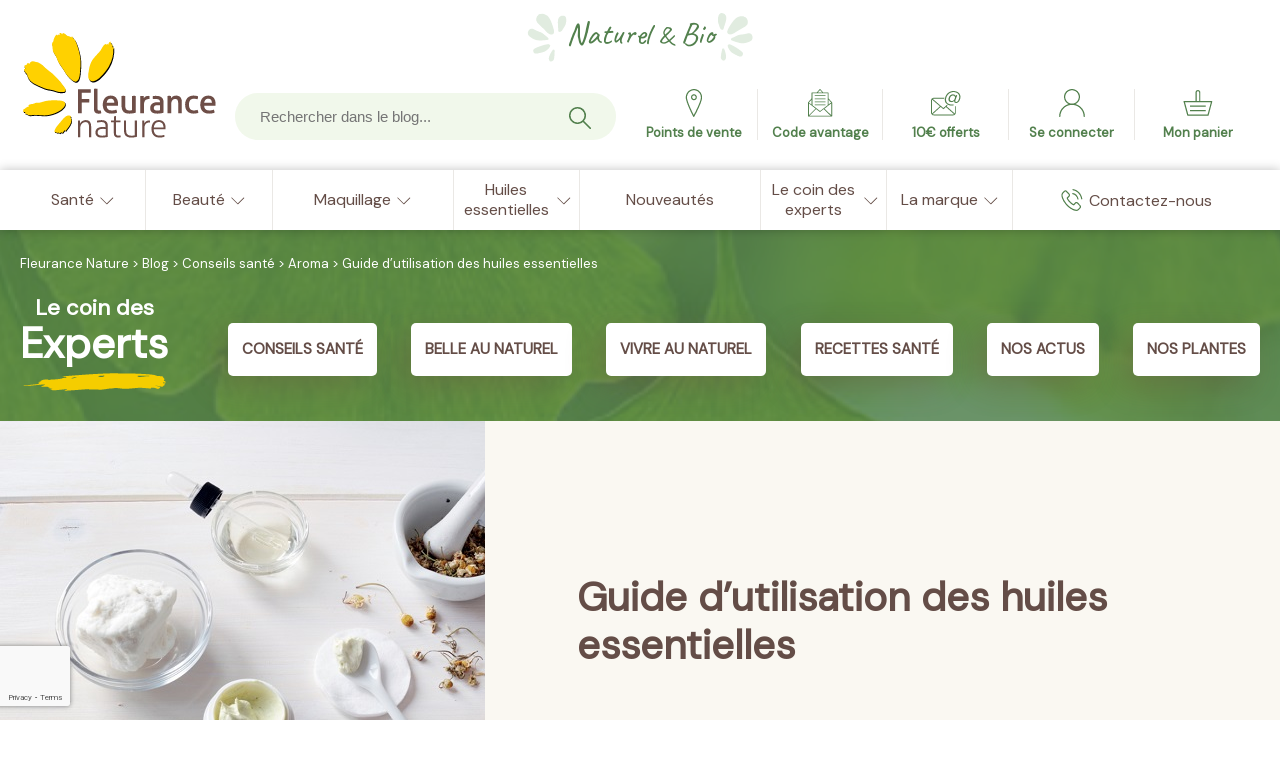

--- FILE ---
content_type: text/html; charset=UTF-8
request_url: https://blog.fleurancenature.fr/guide-utilisation-huiles-essentielles
body_size: 109144
content:
<!doctype html>
<html lang="fr">
	<head>
		<meta charset="utf-8" />
		<meta name="viewport" content="width=device-width, initial-scale=1">
		<!--[if lt IE 9]>
		<script src="//html5shim.googlecode.com/svn/trunk/html5.js"></script>
		<![endif]-->
    	<meta name='robots' content='index, follow, max-image-preview:large, max-snippet:-1, max-video-preview:-1' />

	<!-- This site is optimized with the Yoast SEO plugin v26.8 - https://yoast.com/product/yoast-seo-wordpress/ -->
	<title>Guide d&#039;utilisation des huiles essentielles</title>
<link data-rocket-preload as="style" href="https://fonts.googleapis.com/css2?family=Caveat&#038;family=DM+Sans&#038;display=swap" rel="preload">
<link href="https://fonts.googleapis.com/css2?family=Caveat&#038;family=DM+Sans&#038;display=swap" media="print" onload="this.media=&#039;all&#039;" rel="stylesheet">
<noscript data-wpr-hosted-gf-parameters=""><link rel="stylesheet" href="https://fonts.googleapis.com/css2?family=Caveat&#038;family=DM+Sans&#038;display=swap"></noscript>
	<link rel="canonical" href="https://blog.fleurancenature.fr/guide-utilisation-huiles-essentielles" />
	<meta property="og:locale" content="fr_FR" />
	<meta property="og:type" content="article" />
	<meta property="og:title" content="Guide d&#039;utilisation des huiles essentielles" />
	<meta property="og:description" content="Utilisées depuis des millénaires, les huiles essentielles sont très présentes dans notre quotidien. Elles sont de plus en plus reconnues pour leurs bienfaits sur le bien-être, la beauté et la santé. Découvrez dans ce dossier tout ce qu’il faut savoir avant de débuter avec les huiles essentielles." />
	<meta property="og:url" content="https://blog.fleurancenature.fr/guide-utilisation-huiles-essentielles" />
	<meta property="og:site_name" content="Fleurance Nature" />
	<meta property="article:publisher" content="https://www.facebook.com/FleuranceNature/" />
	<meta property="article:published_time" content="2011-10-04T12:42:52+00:00" />
	<meta property="article:modified_time" content="2021-04-06T09:54:45+00:00" />
	<meta property="og:image" content="https://blog.fleurancenature.fr/wp-content/uploads/2017/09/dossier-guide-utilisation-huiles-essentielles.jpg" />
	<meta property="og:image:width" content="585" />
	<meta property="og:image:height" content="400" />
	<meta property="og:image:type" content="image/jpeg" />
	<meta name="author" content="Fleurance Nature" />
	<meta name="twitter:card" content="summary_large_image" />
	<meta name="twitter:creator" content="@FleuranceNature" />
	<meta name="twitter:site" content="@FleuranceNature" />
	<meta name="twitter:label1" content="Écrit par" />
	<meta name="twitter:data1" content="Fleurance Nature" />
	<meta name="twitter:label2" content="Durée de lecture estimée" />
	<meta name="twitter:data2" content="4 minutes" />
	<!-- / Yoast SEO plugin. -->


<link rel='dns-prefetch' href='//www.google.com' />
<link href='https://fonts.gstatic.com' crossorigin rel='preconnect' />
<link rel="alternate" type="application/rss+xml" title="Fleurance Nature &raquo; Guide d&#8217;utilisation des huiles essentielles Flux des commentaires" href="https://blog.fleurancenature.fr/guide-utilisation-huiles-essentielles/feed" />
<link rel="alternate" title="oEmbed (JSON)" type="application/json+oembed" href="https://blog.fleurancenature.fr/wp-json/oembed/1.0/embed?url=https%3A%2F%2Fblog.fleurancenature.fr%2Fguide-utilisation-huiles-essentielles" />
<link rel="alternate" title="oEmbed (XML)" type="text/xml+oembed" href="https://blog.fleurancenature.fr/wp-json/oembed/1.0/embed?url=https%3A%2F%2Fblog.fleurancenature.fr%2Fguide-utilisation-huiles-essentielles&#038;format=xml" />
<style id='wp-img-auto-sizes-contain-inline-css' type='text/css'>
img:is([sizes=auto i],[sizes^="auto," i]){contain-intrinsic-size:3000px 1500px}
/*# sourceURL=wp-img-auto-sizes-contain-inline-css */
</style>
<link rel='stylesheet' id='wp-customer-reviews-3-frontend-css' href='https://blog.fleurancenature.fr/wp-content/plugins/wp-customer-reviews/css/wp-customer-reviews.css?ver=3.7.7' type='text/css' media='all' />
<style id='wp-emoji-styles-inline-css' type='text/css'>

	img.wp-smiley, img.emoji {
		display: inline !important;
		border: none !important;
		box-shadow: none !important;
		height: 1em !important;
		width: 1em !important;
		margin: 0 0.07em !important;
		vertical-align: -0.1em !important;
		background: none !important;
		padding: 0 !important;
	}
/*# sourceURL=wp-emoji-styles-inline-css */
</style>
<style id='wp-block-library-inline-css' type='text/css'>
:root{--wp-block-synced-color:#7a00df;--wp-block-synced-color--rgb:122,0,223;--wp-bound-block-color:var(--wp-block-synced-color);--wp-editor-canvas-background:#ddd;--wp-admin-theme-color:#007cba;--wp-admin-theme-color--rgb:0,124,186;--wp-admin-theme-color-darker-10:#006ba1;--wp-admin-theme-color-darker-10--rgb:0,107,160.5;--wp-admin-theme-color-darker-20:#005a87;--wp-admin-theme-color-darker-20--rgb:0,90,135;--wp-admin-border-width-focus:2px}@media (min-resolution:192dpi){:root{--wp-admin-border-width-focus:1.5px}}.wp-element-button{cursor:pointer}:root .has-very-light-gray-background-color{background-color:#eee}:root .has-very-dark-gray-background-color{background-color:#313131}:root .has-very-light-gray-color{color:#eee}:root .has-very-dark-gray-color{color:#313131}:root .has-vivid-green-cyan-to-vivid-cyan-blue-gradient-background{background:linear-gradient(135deg,#00d084,#0693e3)}:root .has-purple-crush-gradient-background{background:linear-gradient(135deg,#34e2e4,#4721fb 50%,#ab1dfe)}:root .has-hazy-dawn-gradient-background{background:linear-gradient(135deg,#faaca8,#dad0ec)}:root .has-subdued-olive-gradient-background{background:linear-gradient(135deg,#fafae1,#67a671)}:root .has-atomic-cream-gradient-background{background:linear-gradient(135deg,#fdd79a,#004a59)}:root .has-nightshade-gradient-background{background:linear-gradient(135deg,#330968,#31cdcf)}:root .has-midnight-gradient-background{background:linear-gradient(135deg,#020381,#2874fc)}:root{--wp--preset--font-size--normal:16px;--wp--preset--font-size--huge:42px}.has-regular-font-size{font-size:1em}.has-larger-font-size{font-size:2.625em}.has-normal-font-size{font-size:var(--wp--preset--font-size--normal)}.has-huge-font-size{font-size:var(--wp--preset--font-size--huge)}.has-text-align-center{text-align:center}.has-text-align-left{text-align:left}.has-text-align-right{text-align:right}.has-fit-text{white-space:nowrap!important}#end-resizable-editor-section{display:none}.aligncenter{clear:both}.items-justified-left{justify-content:flex-start}.items-justified-center{justify-content:center}.items-justified-right{justify-content:flex-end}.items-justified-space-between{justify-content:space-between}.screen-reader-text{border:0;clip-path:inset(50%);height:1px;margin:-1px;overflow:hidden;padding:0;position:absolute;width:1px;word-wrap:normal!important}.screen-reader-text:focus{background-color:#ddd;clip-path:none;color:#444;display:block;font-size:1em;height:auto;left:5px;line-height:normal;padding:15px 23px 14px;text-decoration:none;top:5px;width:auto;z-index:100000}html :where(.has-border-color){border-style:solid}html :where([style*=border-top-color]){border-top-style:solid}html :where([style*=border-right-color]){border-right-style:solid}html :where([style*=border-bottom-color]){border-bottom-style:solid}html :where([style*=border-left-color]){border-left-style:solid}html :where([style*=border-width]){border-style:solid}html :where([style*=border-top-width]){border-top-style:solid}html :where([style*=border-right-width]){border-right-style:solid}html :where([style*=border-bottom-width]){border-bottom-style:solid}html :where([style*=border-left-width]){border-left-style:solid}html :where(img[class*=wp-image-]){height:auto;max-width:100%}:where(figure){margin:0 0 1em}html :where(.is-position-sticky){--wp-admin--admin-bar--position-offset:var(--wp-admin--admin-bar--height,0px)}@media screen and (max-width:600px){html :where(.is-position-sticky){--wp-admin--admin-bar--position-offset:0px}}

/*# sourceURL=wp-block-library-inline-css */
</style><style id='wp-block-heading-inline-css' type='text/css'>
h1:where(.wp-block-heading).has-background,h2:where(.wp-block-heading).has-background,h3:where(.wp-block-heading).has-background,h4:where(.wp-block-heading).has-background,h5:where(.wp-block-heading).has-background,h6:where(.wp-block-heading).has-background{padding:1.25em 2.375em}h1.has-text-align-left[style*=writing-mode]:where([style*=vertical-lr]),h1.has-text-align-right[style*=writing-mode]:where([style*=vertical-rl]),h2.has-text-align-left[style*=writing-mode]:where([style*=vertical-lr]),h2.has-text-align-right[style*=writing-mode]:where([style*=vertical-rl]),h3.has-text-align-left[style*=writing-mode]:where([style*=vertical-lr]),h3.has-text-align-right[style*=writing-mode]:where([style*=vertical-rl]),h4.has-text-align-left[style*=writing-mode]:where([style*=vertical-lr]),h4.has-text-align-right[style*=writing-mode]:where([style*=vertical-rl]),h5.has-text-align-left[style*=writing-mode]:where([style*=vertical-lr]),h5.has-text-align-right[style*=writing-mode]:where([style*=vertical-rl]),h6.has-text-align-left[style*=writing-mode]:where([style*=vertical-lr]),h6.has-text-align-right[style*=writing-mode]:where([style*=vertical-rl]){rotate:180deg}
/*# sourceURL=https://blog.fleurancenature.fr/wp-includes/blocks/heading/style.min.css */
</style>
<style id='wp-block-list-inline-css' type='text/css'>
ol,ul{box-sizing:border-box}:root :where(.wp-block-list.has-background){padding:1.25em 2.375em}
/*# sourceURL=https://blog.fleurancenature.fr/wp-includes/blocks/list/style.min.css */
</style>
<style id='wp-block-group-inline-css' type='text/css'>
.wp-block-group{box-sizing:border-box}:where(.wp-block-group.wp-block-group-is-layout-constrained){position:relative}
/*# sourceURL=https://blog.fleurancenature.fr/wp-includes/blocks/group/style.min.css */
</style>
<style id='wp-block-paragraph-inline-css' type='text/css'>
.is-small-text{font-size:.875em}.is-regular-text{font-size:1em}.is-large-text{font-size:2.25em}.is-larger-text{font-size:3em}.has-drop-cap:not(:focus):first-letter{float:left;font-size:8.4em;font-style:normal;font-weight:100;line-height:.68;margin:.05em .1em 0 0;text-transform:uppercase}body.rtl .has-drop-cap:not(:focus):first-letter{float:none;margin-left:.1em}p.has-drop-cap.has-background{overflow:hidden}:root :where(p.has-background){padding:1.25em 2.375em}:where(p.has-text-color:not(.has-link-color)) a{color:inherit}p.has-text-align-left[style*="writing-mode:vertical-lr"],p.has-text-align-right[style*="writing-mode:vertical-rl"]{rotate:180deg}
/*# sourceURL=https://blog.fleurancenature.fr/wp-includes/blocks/paragraph/style.min.css */
</style>
<style id='wp-block-spacer-inline-css' type='text/css'>
.wp-block-spacer{clear:both}
/*# sourceURL=https://blog.fleurancenature.fr/wp-includes/blocks/spacer/style.min.css */
</style>
<style id='wp-block-table-inline-css' type='text/css'>
.wp-block-table{overflow-x:auto}.wp-block-table table{border-collapse:collapse;width:100%}.wp-block-table thead{border-bottom:3px solid}.wp-block-table tfoot{border-top:3px solid}.wp-block-table td,.wp-block-table th{border:1px solid;padding:.5em}.wp-block-table .has-fixed-layout{table-layout:fixed;width:100%}.wp-block-table .has-fixed-layout td,.wp-block-table .has-fixed-layout th{word-break:break-word}.wp-block-table.aligncenter,.wp-block-table.alignleft,.wp-block-table.alignright{display:table;width:auto}.wp-block-table.aligncenter td,.wp-block-table.aligncenter th,.wp-block-table.alignleft td,.wp-block-table.alignleft th,.wp-block-table.alignright td,.wp-block-table.alignright th{word-break:break-word}.wp-block-table .has-subtle-light-gray-background-color{background-color:#f3f4f5}.wp-block-table .has-subtle-pale-green-background-color{background-color:#e9fbe5}.wp-block-table .has-subtle-pale-blue-background-color{background-color:#e7f5fe}.wp-block-table .has-subtle-pale-pink-background-color{background-color:#fcf0ef}.wp-block-table.is-style-stripes{background-color:initial;border-collapse:inherit;border-spacing:0}.wp-block-table.is-style-stripes tbody tr:nth-child(odd){background-color:#f0f0f0}.wp-block-table.is-style-stripes.has-subtle-light-gray-background-color tbody tr:nth-child(odd){background-color:#f3f4f5}.wp-block-table.is-style-stripes.has-subtle-pale-green-background-color tbody tr:nth-child(odd){background-color:#e9fbe5}.wp-block-table.is-style-stripes.has-subtle-pale-blue-background-color tbody tr:nth-child(odd){background-color:#e7f5fe}.wp-block-table.is-style-stripes.has-subtle-pale-pink-background-color tbody tr:nth-child(odd){background-color:#fcf0ef}.wp-block-table.is-style-stripes td,.wp-block-table.is-style-stripes th{border-color:#0000}.wp-block-table.is-style-stripes{border-bottom:1px solid #f0f0f0}.wp-block-table .has-border-color td,.wp-block-table .has-border-color th,.wp-block-table .has-border-color tr,.wp-block-table .has-border-color>*{border-color:inherit}.wp-block-table table[style*=border-top-color] tr:first-child,.wp-block-table table[style*=border-top-color] tr:first-child td,.wp-block-table table[style*=border-top-color] tr:first-child th,.wp-block-table table[style*=border-top-color]>*,.wp-block-table table[style*=border-top-color]>* td,.wp-block-table table[style*=border-top-color]>* th{border-top-color:inherit}.wp-block-table table[style*=border-top-color] tr:not(:first-child){border-top-color:initial}.wp-block-table table[style*=border-right-color] td:last-child,.wp-block-table table[style*=border-right-color] th,.wp-block-table table[style*=border-right-color] tr,.wp-block-table table[style*=border-right-color]>*{border-right-color:inherit}.wp-block-table table[style*=border-bottom-color] tr:last-child,.wp-block-table table[style*=border-bottom-color] tr:last-child td,.wp-block-table table[style*=border-bottom-color] tr:last-child th,.wp-block-table table[style*=border-bottom-color]>*,.wp-block-table table[style*=border-bottom-color]>* td,.wp-block-table table[style*=border-bottom-color]>* th{border-bottom-color:inherit}.wp-block-table table[style*=border-bottom-color] tr:not(:last-child){border-bottom-color:initial}.wp-block-table table[style*=border-left-color] td:first-child,.wp-block-table table[style*=border-left-color] th,.wp-block-table table[style*=border-left-color] tr,.wp-block-table table[style*=border-left-color]>*{border-left-color:inherit}.wp-block-table table[style*=border-style] td,.wp-block-table table[style*=border-style] th,.wp-block-table table[style*=border-style] tr,.wp-block-table table[style*=border-style]>*{border-style:inherit}.wp-block-table table[style*=border-width] td,.wp-block-table table[style*=border-width] th,.wp-block-table table[style*=border-width] tr,.wp-block-table table[style*=border-width]>*{border-style:inherit;border-width:inherit}
/*# sourceURL=https://blog.fleurancenature.fr/wp-includes/blocks/table/style.min.css */
</style>
<style id='global-styles-inline-css' type='text/css'>
:root{--wp--preset--aspect-ratio--square: 1;--wp--preset--aspect-ratio--4-3: 4/3;--wp--preset--aspect-ratio--3-4: 3/4;--wp--preset--aspect-ratio--3-2: 3/2;--wp--preset--aspect-ratio--2-3: 2/3;--wp--preset--aspect-ratio--16-9: 16/9;--wp--preset--aspect-ratio--9-16: 9/16;--wp--preset--color--black: #000000;--wp--preset--color--cyan-bluish-gray: #abb8c3;--wp--preset--color--white: #FFFFFF;--wp--preset--color--pale-pink: #f78da7;--wp--preset--color--vivid-red: #cf2e2e;--wp--preset--color--luminous-vivid-orange: #ff6900;--wp--preset--color--luminous-vivid-amber: #fcb900;--wp--preset--color--light-green-cyan: #7bdcb5;--wp--preset--color--vivid-green-cyan: #00d084;--wp--preset--color--pale-cyan-blue: #8ed1fc;--wp--preset--color--vivid-cyan-blue: #0693e3;--wp--preset--color--vivid-purple: #9b51e0;--wp--preset--color--dark-brown: #644d45;--wp--preset--color--yellow: #fed309;--wp--preset--gradient--vivid-cyan-blue-to-vivid-purple: linear-gradient(135deg,rgb(6,147,227) 0%,rgb(155,81,224) 100%);--wp--preset--gradient--light-green-cyan-to-vivid-green-cyan: linear-gradient(135deg,rgb(122,220,180) 0%,rgb(0,208,130) 100%);--wp--preset--gradient--luminous-vivid-amber-to-luminous-vivid-orange: linear-gradient(135deg,rgb(252,185,0) 0%,rgb(255,105,0) 100%);--wp--preset--gradient--luminous-vivid-orange-to-vivid-red: linear-gradient(135deg,rgb(255,105,0) 0%,rgb(207,46,46) 100%);--wp--preset--gradient--very-light-gray-to-cyan-bluish-gray: linear-gradient(135deg,rgb(238,238,238) 0%,rgb(169,184,195) 100%);--wp--preset--gradient--cool-to-warm-spectrum: linear-gradient(135deg,rgb(74,234,220) 0%,rgb(151,120,209) 20%,rgb(207,42,186) 40%,rgb(238,44,130) 60%,rgb(251,105,98) 80%,rgb(254,248,76) 100%);--wp--preset--gradient--blush-light-purple: linear-gradient(135deg,rgb(255,206,236) 0%,rgb(152,150,240) 100%);--wp--preset--gradient--blush-bordeaux: linear-gradient(135deg,rgb(254,205,165) 0%,rgb(254,45,45) 50%,rgb(107,0,62) 100%);--wp--preset--gradient--luminous-dusk: linear-gradient(135deg,rgb(255,203,112) 0%,rgb(199,81,192) 50%,rgb(65,88,208) 100%);--wp--preset--gradient--pale-ocean: linear-gradient(135deg,rgb(255,245,203) 0%,rgb(182,227,212) 50%,rgb(51,167,181) 100%);--wp--preset--gradient--electric-grass: linear-gradient(135deg,rgb(202,248,128) 0%,rgb(113,206,126) 100%);--wp--preset--gradient--midnight: linear-gradient(135deg,rgb(2,3,129) 0%,rgb(40,116,252) 100%);--wp--preset--font-size--small: 13px;--wp--preset--font-size--medium: 20px;--wp--preset--font-size--large: 36px;--wp--preset--font-size--x-large: 42px;--wp--preset--spacing--20: 0.44rem;--wp--preset--spacing--30: 0.67rem;--wp--preset--spacing--40: 1rem;--wp--preset--spacing--50: 1.5rem;--wp--preset--spacing--60: 2.25rem;--wp--preset--spacing--70: 3.38rem;--wp--preset--spacing--80: 5.06rem;--wp--preset--shadow--natural: 6px 6px 9px rgba(0, 0, 0, 0.2);--wp--preset--shadow--deep: 12px 12px 50px rgba(0, 0, 0, 0.4);--wp--preset--shadow--sharp: 6px 6px 0px rgba(0, 0, 0, 0.2);--wp--preset--shadow--outlined: 6px 6px 0px -3px rgb(255, 255, 255), 6px 6px rgb(0, 0, 0);--wp--preset--shadow--crisp: 6px 6px 0px rgb(0, 0, 0);}:where(.is-layout-flex){gap: 0.5em;}:where(.is-layout-grid){gap: 0.5em;}body .is-layout-flex{display: flex;}.is-layout-flex{flex-wrap: wrap;align-items: center;}.is-layout-flex > :is(*, div){margin: 0;}body .is-layout-grid{display: grid;}.is-layout-grid > :is(*, div){margin: 0;}:where(.wp-block-columns.is-layout-flex){gap: 2em;}:where(.wp-block-columns.is-layout-grid){gap: 2em;}:where(.wp-block-post-template.is-layout-flex){gap: 1.25em;}:where(.wp-block-post-template.is-layout-grid){gap: 1.25em;}.has-black-color{color: var(--wp--preset--color--black) !important;}.has-cyan-bluish-gray-color{color: var(--wp--preset--color--cyan-bluish-gray) !important;}.has-white-color{color: var(--wp--preset--color--white) !important;}.has-pale-pink-color{color: var(--wp--preset--color--pale-pink) !important;}.has-vivid-red-color{color: var(--wp--preset--color--vivid-red) !important;}.has-luminous-vivid-orange-color{color: var(--wp--preset--color--luminous-vivid-orange) !important;}.has-luminous-vivid-amber-color{color: var(--wp--preset--color--luminous-vivid-amber) !important;}.has-light-green-cyan-color{color: var(--wp--preset--color--light-green-cyan) !important;}.has-vivid-green-cyan-color{color: var(--wp--preset--color--vivid-green-cyan) !important;}.has-pale-cyan-blue-color{color: var(--wp--preset--color--pale-cyan-blue) !important;}.has-vivid-cyan-blue-color{color: var(--wp--preset--color--vivid-cyan-blue) !important;}.has-vivid-purple-color{color: var(--wp--preset--color--vivid-purple) !important;}.has-black-background-color{background-color: var(--wp--preset--color--black) !important;}.has-cyan-bluish-gray-background-color{background-color: var(--wp--preset--color--cyan-bluish-gray) !important;}.has-white-background-color{background-color: var(--wp--preset--color--white) !important;}.has-pale-pink-background-color{background-color: var(--wp--preset--color--pale-pink) !important;}.has-vivid-red-background-color{background-color: var(--wp--preset--color--vivid-red) !important;}.has-luminous-vivid-orange-background-color{background-color: var(--wp--preset--color--luminous-vivid-orange) !important;}.has-luminous-vivid-amber-background-color{background-color: var(--wp--preset--color--luminous-vivid-amber) !important;}.has-light-green-cyan-background-color{background-color: var(--wp--preset--color--light-green-cyan) !important;}.has-vivid-green-cyan-background-color{background-color: var(--wp--preset--color--vivid-green-cyan) !important;}.has-pale-cyan-blue-background-color{background-color: var(--wp--preset--color--pale-cyan-blue) !important;}.has-vivid-cyan-blue-background-color{background-color: var(--wp--preset--color--vivid-cyan-blue) !important;}.has-vivid-purple-background-color{background-color: var(--wp--preset--color--vivid-purple) !important;}.has-black-border-color{border-color: var(--wp--preset--color--black) !important;}.has-cyan-bluish-gray-border-color{border-color: var(--wp--preset--color--cyan-bluish-gray) !important;}.has-white-border-color{border-color: var(--wp--preset--color--white) !important;}.has-pale-pink-border-color{border-color: var(--wp--preset--color--pale-pink) !important;}.has-vivid-red-border-color{border-color: var(--wp--preset--color--vivid-red) !important;}.has-luminous-vivid-orange-border-color{border-color: var(--wp--preset--color--luminous-vivid-orange) !important;}.has-luminous-vivid-amber-border-color{border-color: var(--wp--preset--color--luminous-vivid-amber) !important;}.has-light-green-cyan-border-color{border-color: var(--wp--preset--color--light-green-cyan) !important;}.has-vivid-green-cyan-border-color{border-color: var(--wp--preset--color--vivid-green-cyan) !important;}.has-pale-cyan-blue-border-color{border-color: var(--wp--preset--color--pale-cyan-blue) !important;}.has-vivid-cyan-blue-border-color{border-color: var(--wp--preset--color--vivid-cyan-blue) !important;}.has-vivid-purple-border-color{border-color: var(--wp--preset--color--vivid-purple) !important;}.has-vivid-cyan-blue-to-vivid-purple-gradient-background{background: var(--wp--preset--gradient--vivid-cyan-blue-to-vivid-purple) !important;}.has-light-green-cyan-to-vivid-green-cyan-gradient-background{background: var(--wp--preset--gradient--light-green-cyan-to-vivid-green-cyan) !important;}.has-luminous-vivid-amber-to-luminous-vivid-orange-gradient-background{background: var(--wp--preset--gradient--luminous-vivid-amber-to-luminous-vivid-orange) !important;}.has-luminous-vivid-orange-to-vivid-red-gradient-background{background: var(--wp--preset--gradient--luminous-vivid-orange-to-vivid-red) !important;}.has-very-light-gray-to-cyan-bluish-gray-gradient-background{background: var(--wp--preset--gradient--very-light-gray-to-cyan-bluish-gray) !important;}.has-cool-to-warm-spectrum-gradient-background{background: var(--wp--preset--gradient--cool-to-warm-spectrum) !important;}.has-blush-light-purple-gradient-background{background: var(--wp--preset--gradient--blush-light-purple) !important;}.has-blush-bordeaux-gradient-background{background: var(--wp--preset--gradient--blush-bordeaux) !important;}.has-luminous-dusk-gradient-background{background: var(--wp--preset--gradient--luminous-dusk) !important;}.has-pale-ocean-gradient-background{background: var(--wp--preset--gradient--pale-ocean) !important;}.has-electric-grass-gradient-background{background: var(--wp--preset--gradient--electric-grass) !important;}.has-midnight-gradient-background{background: var(--wp--preset--gradient--midnight) !important;}.has-small-font-size{font-size: var(--wp--preset--font-size--small) !important;}.has-medium-font-size{font-size: var(--wp--preset--font-size--medium) !important;}.has-large-font-size{font-size: var(--wp--preset--font-size--large) !important;}.has-x-large-font-size{font-size: var(--wp--preset--font-size--x-large) !important;}
/*# sourceURL=global-styles-inline-css */
</style>

<style id='classic-theme-styles-inline-css' type='text/css'>
/*! This file is auto-generated */
.wp-block-button__link{color:#fff;background-color:#32373c;border-radius:9999px;box-shadow:none;text-decoration:none;padding:calc(.667em + 2px) calc(1.333em + 2px);font-size:1.125em}.wp-block-file__button{background:#32373c;color:#fff;text-decoration:none}
/*# sourceURL=/wp-includes/css/classic-themes.min.css */
</style>
<link rel='stylesheet' id='fontawesome-free-css' href='https://blog.fleurancenature.fr/wp-content/plugins/getwid/vendors/fontawesome-free/css/all.min.css?ver=5.5.0' type='text/css' media='all' />
<link rel='stylesheet' id='slick-css' href='https://blog.fleurancenature.fr/wp-content/plugins/getwid/vendors/slick/slick/slick.min.css?ver=1.9.0' type='text/css' media='all' />
<link rel='stylesheet' id='slick-theme-css' href='https://blog.fleurancenature.fr/wp-content/plugins/getwid/vendors/slick/slick/slick-theme.min.css?ver=1.9.0' type='text/css' media='all' />
<link rel='stylesheet' id='mp-fancybox-css' href='https://blog.fleurancenature.fr/wp-content/plugins/getwid/vendors/mp-fancybox/jquery.fancybox.min.css?ver=3.5.7-mp.1' type='text/css' media='all' />
<link rel='stylesheet' id='getwid-blocks-css' href='https://blog.fleurancenature.fr/wp-content/plugins/getwid/assets/css/blocks.style.css?ver=2.1.3' type='text/css' media='all' />
<link rel='stylesheet' id='wp-polls-css' href='https://blog.fleurancenature.fr/wp-content/plugins/wp-polls/polls-css.css?ver=2.77.3' type='text/css' media='all' />
<style id='wp-polls-inline-css' type='text/css'>
.wp-polls .pollbar {
	margin: 1px;
	font-size: 6px;
	line-height: 8px;
	height: 8px;
	background-image: url('https://blog.fleurancenature.fr/wp-content/plugins/wp-polls/images/default/pollbg.gif');
	border: 1px solid #c8c8c8;
}

/*# sourceURL=wp-polls-inline-css */
</style>
<link rel='stylesheet' id='style-css' href='https://blog.fleurancenature.fr/wp-content/themes/fleurencenature_2020/css/style.min.css?ver=ed4185' type='text/css' media='all' />
<style id='kadence-blocks-global-variables-inline-css' type='text/css'>
:root {--global-kb-font-size-sm:clamp(0.8rem, 0.73rem + 0.217vw, 0.9rem);--global-kb-font-size-md:clamp(1.1rem, 0.995rem + 0.326vw, 1.25rem);--global-kb-font-size-lg:clamp(1.75rem, 1.576rem + 0.543vw, 2rem);--global-kb-font-size-xl:clamp(2.25rem, 1.728rem + 1.63vw, 3rem);--global-kb-font-size-xxl:clamp(2.5rem, 1.456rem + 3.26vw, 4rem);--global-kb-font-size-xxxl:clamp(2.75rem, 0.489rem + 7.065vw, 6rem);}:root {--global-palette1: #3182CE;--global-palette2: #2B6CB0;--global-palette3: #1A202C;--global-palette4: #2D3748;--global-palette5: #4A5568;--global-palette6: #718096;--global-palette7: #EDF2F7;--global-palette8: #F7FAFC;--global-palette9: #ffffff;}
/*# sourceURL=kadence-blocks-global-variables-inline-css */
</style>
<style id='rocket-lazyload-inline-css' type='text/css'>
.rll-youtube-player{position:relative;padding-bottom:56.23%;height:0;overflow:hidden;max-width:100%;}.rll-youtube-player:focus-within{outline: 2px solid currentColor;outline-offset: 5px;}.rll-youtube-player iframe{position:absolute;top:0;left:0;width:100%;height:100%;z-index:100;background:0 0}.rll-youtube-player img{bottom:0;display:block;left:0;margin:auto;max-width:100%;width:100%;position:absolute;right:0;top:0;border:none;height:auto;-webkit-transition:.4s all;-moz-transition:.4s all;transition:.4s all}.rll-youtube-player img:hover{-webkit-filter:brightness(75%)}.rll-youtube-player .play{height:100%;width:100%;left:0;top:0;position:absolute;background:url(https://blog.fleurancenature.fr/wp-content/plugins/wp-rocket/assets/img/youtube.png) no-repeat center;background-color: transparent !important;cursor:pointer;border:none;}
/*# sourceURL=rocket-lazyload-inline-css */
</style>
<script type="text/javascript" src="https://blog.fleurancenature.fr/wp-includes/js/jquery/jquery.min.js?ver=3.7.1" id="jquery-core-js"></script>
<script type="text/javascript" src="https://blog.fleurancenature.fr/wp-includes/js/jquery/jquery-migrate.min.js?ver=3.4.1" id="jquery-migrate-js"></script>
<script type="text/javascript" src="https://blog.fleurancenature.fr/wp-content/plugins/wp-customer-reviews/js/wp-customer-reviews.js?ver=3.7.7" id="wp-customer-reviews-3-frontend-js"></script>
<script type="text/javascript" id="who_analytics-js-extra">
/* <![CDATA[ */
var analytics_params = {"services":{"who_ga":{"id":"UA-42223182-1"},"who_eulerian":{"domain":"zkc5.fleurancenature.fr","datalayout":{"page_type":"blog","path":"blog/guide-utilisation-huiles-essentielles"}}}};
//# sourceURL=who_analytics-js-extra
/* ]]> */
</script>
<script type="text/javascript" src="https://blog.fleurancenature.fr/wp-content/themes/fleurencenature_2020/js/analytics.js?ver=ed4185" id="who_analytics-js"></script>
<link rel="https://api.w.org/" href="https://blog.fleurancenature.fr/wp-json/" /><link rel="alternate" title="JSON" type="application/json" href="https://blog.fleurancenature.fr/wp-json/wp/v2/posts/6500" /><link rel="EditURI" type="application/rsd+xml" title="RSD" href="https://blog.fleurancenature.fr/xmlrpc.php?rsd" />

<link rel='shortlink' href='https://blog.fleurancenature.fr/?p=6500' />

<!-- Schema & Structured Data For WP v1.54.2 - -->
<script type="application/ld+json" class="saswp-schema-markup-output">
[{"@context":"https:\/\/schema.org\/","@type":"Corporation","@id":"https:\/\/blog.fleurancenature.fr#Organization","name":"Fleurance Nature","url":"https:\/\/www.fleurancenature.fr\/","sameAs":["https:\/\/www.facebook.com\/FleuranceNature\/","https:\/\/twitter.com\/FleuranceNature","https:\/\/www.linkedin.com\/company\/fleurance-nature\/"],"logo":{"@type":"ImageObject","url":"https:\/\/blog.fleurancenature.fr\/wp-content\/uploads\/2021\/06\/logo_fleurance-nature.png","width":"780","height":"417"},"description":"Sp\u00e9cialiste du Compl\u00e9ment Alimentaire et de la Cosm\u00e9tique Bio depuis 1972 - Fleurance Nature","address":{"addressCountry":"FR","telephone":"05 62 06 14 48"},"aggregateRating":[],"review":[],"image":[{"@type":"ImageObject","@id":"https:\/\/blog.fleurancenature.fr\/guide-utilisation-huiles-essentielles#primaryimage","url":"https:\/\/blog.fleurancenature.fr\/wp-content\/uploads\/2017\/09\/dossier-guide-utilisation-huiles-essentielles-1200x821.jpg","width":"1200","height":"821","caption":"guide-utilisation-huiles-essentielles"},{"@type":"ImageObject","url":"https:\/\/blog.fleurancenature.fr\/wp-content\/uploads\/2017\/09\/dossier-guide-utilisation-huiles-essentielles-1200x900.jpg","width":"1200","height":"900","caption":"guide-utilisation-huiles-essentielles"},{"@type":"ImageObject","url":"https:\/\/blog.fleurancenature.fr\/wp-content\/uploads\/2017\/09\/dossier-guide-utilisation-huiles-essentielles-1200x675.jpg","width":"1200","height":"675","caption":"guide-utilisation-huiles-essentielles"},{"@type":"ImageObject","url":"https:\/\/blog.fleurancenature.fr\/wp-content\/uploads\/2017\/09\/dossier-guide-utilisation-huiles-essentielles-585x585.jpg","width":"585","height":"585","caption":"guide-utilisation-huiles-essentielles"}]},

{"@context":"https:\/\/schema.org\/","@type":"WebPage","@id":"https:\/\/blog.fleurancenature.fr\/guide-utilisation-huiles-essentielles#webpage","name":"Guide d&#8217;utilisation des huiles essentielles","url":"https:\/\/www.fleurancenature.fr","lastReviewed":"2021-04-06T10:54:45+01:00","dateCreated":"2011-10-04T13:42:52+01:00","inLanguage":"French","description":"Utilis\u00e9es depuis des mill\u00e9naires, les huiles essentielles sont tr\u00e8s pr\u00e9sentes dans notre quotidien. Elles sont de plus en plus reconnues pour leurs bienfaits sur le bien-\u00eatre, la beaut\u00e9 et la sant\u00e9. D\u00e9couvrez dans ce dossier tout ce qu\u2019il faut savoir avant de d\u00e9buter avec les huiles essentielles.","keywords":"huiles essentielles, ","mainEntity":{"@type":"Article","mainEntityOfPage":"https:\/\/blog.fleurancenature.fr\/guide-utilisation-huiles-essentielles","headline":"Guide d&#8217;utilisation des huiles essentielles","description":"Utilis\u00e9es depuis des mill\u00e9naires, les huiles essentielles sont tr\u00e8s pr\u00e9sentes dans notre quotidien. Elles sont de plus en plus reconnues pour leurs bienfaits sur le bien-\u00eatre, la beaut\u00e9 et la sant\u00e9. D\u00e9couvrez dans ce dossier tout ce qu\u2019il faut savoir avant de d\u00e9buter avec les huiles essentielles.","keywords":"huiles essentielles, ","datePublished":"2011-10-04T13:42:52+01:00","dateModified":"2021-04-06T10:54:45+01:00","author":{"@type":"Person","name":"Fleurance Nature","url":"https:\/\/blog.fleurancenature.fr","sameAs":[],"image":{"@type":"ImageObject","url":"https:\/\/secure.gravatar.com\/avatar\/65c8bd0d5e3449ce9781d77dc4d3ac5ca283a20b031face59a72e5f20e288610?s=96&d=mm&r=g","height":96,"width":96}},"publisher":{"@type":"Organization","name":"Fleurance Nature","url":"https:\/\/blog.fleurancenature.fr","logo":{"@type":"ImageObject","url":"https:\/\/blog.fleurancenature.fr\/wp-content\/uploads\/2021\/06\/logo_fleurance-nature.png","width":780,"height":417}},"image":[{"@type":"ImageObject","@id":"https:\/\/blog.fleurancenature.fr\/guide-utilisation-huiles-essentielles#primaryimage","url":"https:\/\/blog.fleurancenature.fr\/wp-content\/uploads\/2017\/09\/dossier-guide-utilisation-huiles-essentielles-1200x821.jpg","width":"1200","height":"821","caption":"guide-utilisation-huiles-essentielles"},{"@type":"ImageObject","url":"https:\/\/blog.fleurancenature.fr\/wp-content\/uploads\/2017\/09\/dossier-guide-utilisation-huiles-essentielles-1200x900.jpg","width":"1200","height":"900","caption":"guide-utilisation-huiles-essentielles"},{"@type":"ImageObject","url":"https:\/\/blog.fleurancenature.fr\/wp-content\/uploads\/2017\/09\/dossier-guide-utilisation-huiles-essentielles-1200x675.jpg","width":"1200","height":"675","caption":"guide-utilisation-huiles-essentielles"},{"@type":"ImageObject","url":"https:\/\/blog.fleurancenature.fr\/wp-content\/uploads\/2017\/09\/dossier-guide-utilisation-huiles-essentielles-585x585.jpg","width":"585","height":"585","caption":"guide-utilisation-huiles-essentielles"}]},"reviewedBy":{"@type":"Organization","name":"Fleurance Nature","url":"https:\/\/blog.fleurancenature.fr","logo":{"@type":"ImageObject","url":"https:\/\/blog.fleurancenature.fr\/wp-content\/uploads\/2021\/06\/logo_fleurance-nature.png","width":780,"height":417}},"publisher":{"@type":"Organization","name":"Fleurance Nature","url":"https:\/\/blog.fleurancenature.fr","logo":{"@type":"ImageObject","url":"https:\/\/blog.fleurancenature.fr\/wp-content\/uploads\/2021\/06\/logo_fleurance-nature.png","width":780,"height":417}}},

{"@context":"https:\/\/schema.org\/","@type":"BlogPosting","@id":"https:\/\/blog.fleurancenature.fr\/guide-utilisation-huiles-essentielles#BlogPosting","url":"https:\/\/blog.fleurancenature.fr\/guide-utilisation-huiles-essentielles","inLanguage":"fr-FR","mainEntityOfPage":"https:\/\/blog.fleurancenature.fr\/guide-utilisation-huiles-essentielles","headline":"Guide d&#8217;utilisation des huiles essentielles","description":"Utilis\u00e9es depuis des mill\u00e9naires, les huiles essentielles sont tr\u00e8s pr\u00e9sentes dans notre quotidien. Elles sont de plus en plus reconnues pour leurs bienfaits sur le bien-\u00eatre, la beaut\u00e9 et la sant\u00e9. D\u00e9couvrez dans ce dossier tout ce qu\u2019il faut savoir avant de d\u00e9buter avec les huiles essentielles.","articleBody":"Utilis\u00e9es depuis des mill\u00e9naires, les huiles essentielles sont tr\u00e8s pr\u00e9sentes dans notre quotidien. Elles sont de plus en plus reconnues pour leurs bienfaits sur le bien-\u00eatre, la beaut\u00e9 et la sant\u00e9. D\u00e9couvrez dans ce dossier tout ce qu\u2019il faut savoir avant de d\u00e9buter avec les huiles essentielles.    Comment utiliser les huiles essentielles ?    En diffusion atmosph\u00e9rique    Diffuseurs \u00e9lectriques, b\u00e2tonnets en bois, coupelle en c\u00e9ramique, linge imbib\u00e9 : les moyens de diffusion sont presque aussi nombreux que les huiles essentielles.    Les diffuseurs \u00e9lectriques sous leurs diff\u00e9rentes formes (\u00e0 la vapeur d\u2019eau, aux ultrasons, par n\u00e9bulisation) permettent une diffusion rapide et efficace mais utilisent par cons\u00e9quent plus vite les huiles essentielles. Ils se font d\u00e9sormais nomades et s\u2019adaptent m\u00eame aux voitures et aux ordinateurs de bureau ! Toutefois, il faut \u00e9viter de les laisser diffuser trop longtemps (plus de 20 minutes d\u2019affil\u00e9e) et il ne faut pas oublier qu\u2019un int\u00e9rieur sain passe par une a\u00e9ration fr\u00e9quente.    Pour une diffusion plus douce des b\u00e2tonnets en bois, des galets sp\u00e9ciaux ou des coupelles en c\u00e9ramique existent.    Certaines huiles essentielles peuvent, \u00e0 raison de 2 ou 3 gouttes, \u00eatre mises sur un mouchoir pr\u00e8s de l\u2019oreiller pour passer une douce nuit ou sur un morceau de tissu plac\u00e9 dans une armoire pour parfumer le linge et m\u00eame \u00e9loigner les mites.    Enfin, quelques gouttes d\u2019huiles essentielles ayant des vertus respiratoires peuvent \u00eatre mises dans un bol d\u2019eau chaude. Respirer ensuite avec une serviette sur la t\u00eate.    Attention, ne jamais utiliser une source de chaleur pour diffuser les huiles essentielles. Les br\u00fbleurs et autres diffuseurs pour bougies sont \u00e0 proscrire. Au contact de la chaleur, certains composants des huiles essentielles peuvent se transformer en compos\u00e9s toxiques.    Par voie interne    Les huiles essentielles sont des produits extr\u00eamement concentr\u00e9s. Pures, leur ingestion est interdite. Il faut donc les diluer. Toutefois comme leur nom l\u2019indique, les huiles essentielles sont des huiles. A ce titre, elles ne sont pas solubles dans l\u2019eau. Plusieurs solutions sont souvent utilis\u00e9es, soit sur un sucre ou dans une cuill\u00e8re de miel, soit dans une cuill\u00e8re d\u2019huile ou encore \u00e0 l\u2019aide d\u2019un comprim\u00e9 neutre.    Les huiles essentielles agissant \u00e0 de faibles quantit\u00e9s, 1 \u00e0 2 gouttes suffisent g\u00e9n\u00e9ralement.    Toutes les huiles essentielles n\u2019ont pas d\u2019usage reconnu par voie interne. Nous vous conseillons avant toute ingestion de consulter votre m\u00e9decin ou aromath\u00e9rapeute, d\u2019autant plus en cas de traitement m\u00e9dical en cours.    Enfin, certaines huiles essentielles peuvent servir \u00e0 aromatiser les pr\u00e9parations culinaires. Une fois encore, \u00e0 utiliser avec parcimonie. Une \u00e0 deux gouttes suffisent amplement en g\u00e9n\u00e9ral. Des ouvrages sp\u00e9cialis\u00e9s donnent tous les conseils pour savoir quelles huiles essentielles utiliser et \u00e0 quel dosage.    En contact avec la peau    Tout comme pour l\u2019ingestion, une huile essentielle ne doit jamais \u00eatre appliqu\u00e9e pure sur la peau. Elles se diluent tr\u00e8s bien dans les huiles v\u00e9g\u00e9tales comme l\u2019huile d\u2019argan ou dans les cosm\u00e9tiques de types cr\u00e8me ou lait.    Elles peuvent \u00eatre utilis\u00e9es pour un massage, un soin de la peau ou un shampoing. Une fois de plus, des quantit\u00e9s faibles suffisent. Entre 15 et 20 gouttes pour 50ml de base (huile, cr\u00e8me\u2026) sont conseill\u00e9es.    Pour une utilisation dans le bain, ne pas verser directement dans l\u2019eau, mais diluer l\u2019huile au pr\u00e9alable dans des sels de bain, du lait ou une huile v\u00e9g\u00e9tale.    Plusieurs personnes pr\u00e9sentent des allergies \u00e0 certains compos\u00e9s des huiles essentielles. Avant toute utilisation au contact de la peau, nous vous conseillons le test cutan\u00e9 suivant : diluer l\u2019huile essentielle dans une huile v\u00e9g\u00e9tale. Appliquer au niveau du pli du coude. Si aucune r\u00e9action n\u2019intervient dans les 48h, le risque d\u2019allergie cutan\u00e9e est faible.    Les huiles essentielles de citrus (orange douce, bergamote, citron\u2026) sont photosensibilisantes. Ne pas s\u2019exposer au soleil dans les 12h suivant l\u2019application.     Bon \u00e0 savoir        Il existe diff\u00e9rents types de diffuseurs d\u2019huiles essentielles&nbsp;: par n\u00e9bulisation, ventilation, brumisation ou sous forme de petit galet. Chaque diffuseur poss\u00e8de des caract\u00e9ristiques bien sp\u00e9cifiques r\u00e9pondant \u00e0 diff\u00e9rents crit\u00e8res comme la taille de la pi\u00e8ce, la facilit\u00e9 d\u2019entretien, la densit\u00e9 de diffusion ou encore le type d\u2019utilisation.     Pr\u00e9cautions d\u2019emplois g\u00e9n\u00e9rales    D\u00e9conseill\u00e9 aux femmes enceintes ou allaitantes et aux jeunes enfantsTenir hors de port\u00e9e des jeunes enfantsEviter tout contact avec les yeux. En cas de contact, rincer abondamment \u00e0 l\u2019eau claire.Avant tout usage par voie interne, il est recommand\u00e9 de consulter un sp\u00e9cialiste (m\u00e9decin ou aromath\u00e9rapeute)A conserver \u00e0 l\u2019abri de l\u2019air, de l\u2019humidit\u00e9 et de la chaleur.    IngestionAromatisationDiffusionApplication cutan\u00e9e (toujours dilu\u00e9e, jamais pure)BainBergamotexxxx (photosensibilisante)Cannelle de CeylanxxCitron jaunexxxCitronnelle de Java xxxxClou de giroflexxxEucalyptus globuleuxxxxEucalyptus radi\u00e9xxG\u00e9ranium rosatxxxxLavande finexxxxxLavandin superxxxxxLemongrassxxxMarjolaine \u00e0 coquillesxxMenthe poivr\u00e9exxxxNiaoulixxxOrange doucexxxx(photosensibilisante)Petit grain bigaradexxxPin sylvestrexxxRavintsaraxxxRomarin \u00e0 cin\u00e9olexxxxTea treexxxThym \u00e0 linalolxxxYlang Ylangxxxx","keywords":"huiles essentielles, ","datePublished":"2011-10-04T13:42:52+01:00","dateModified":"2021-04-06T10:54:45+01:00","author":{"@type":"Organization","name":"Fleurance Nature","url":"https:\/\/www.fleurancenature.fr\/","sameAs":[],"image":{"@type":"ImageObject","url":"https:\/\/secure.gravatar.com\/avatar\/65c8bd0d5e3449ce9781d77dc4d3ac5ca283a20b031face59a72e5f20e288610?s=96&d=mm&r=g","height":96,"width":96}},"editor":{"@type":"Person","name":"Fleurance Nature"},"publisher":{"@type":"Organization","name":"Fleurance Nature","url":"https:\/\/blog.fleurancenature.fr","logo":{"@type":"ImageObject","url":"https:\/\/blog.fleurancenature.fr\/wp-content\/uploads\/2021\/06\/logo_fleurance-nature.png","width":780,"height":417}},"image":[{"@type":"ImageObject","@id":"https:\/\/blog.fleurancenature.fr\/guide-utilisation-huiles-essentielles#primaryimage","url":"https:\/\/blog.fleurancenature.fr\/wp-content\/uploads\/2017\/09\/dossier-guide-utilisation-huiles-essentielles-1200x821.jpg","width":"1200","height":"821","caption":"guide-utilisation-huiles-essentielles"},{"@type":"ImageObject","url":"https:\/\/blog.fleurancenature.fr\/wp-content\/uploads\/2017\/09\/dossier-guide-utilisation-huiles-essentielles-1200x900.jpg","width":"1200","height":"900","caption":"guide-utilisation-huiles-essentielles"},{"@type":"ImageObject","url":"https:\/\/blog.fleurancenature.fr\/wp-content\/uploads\/2017\/09\/dossier-guide-utilisation-huiles-essentielles-1200x675.jpg","width":"1200","height":"675","caption":"guide-utilisation-huiles-essentielles"},{"@type":"ImageObject","url":"https:\/\/blog.fleurancenature.fr\/wp-content\/uploads\/2017\/09\/dossier-guide-utilisation-huiles-essentielles-585x585.jpg","width":"585","height":"585","caption":"guide-utilisation-huiles-essentielles"}]}]
</script>

<link rel="icon" href="https://blog.fleurancenature.fr/wp-content/uploads/2021/03/cropped-favicon-196x196-1-32x32.png" sizes="32x32" />
<link rel="icon" href="https://blog.fleurancenature.fr/wp-content/uploads/2021/03/cropped-favicon-196x196-1-192x192.png" sizes="192x192" />
<link rel="apple-touch-icon" href="https://blog.fleurancenature.fr/wp-content/uploads/2021/03/cropped-favicon-196x196-1-180x180.png" />
<meta name="msapplication-TileImage" content="https://blog.fleurancenature.fr/wp-content/uploads/2021/03/cropped-favicon-196x196-1-270x270.png" />
		<style type="text/css" id="wp-custom-css">
			.other-news .other-news-single.other-news-single-link .link-other-news {
    -webkit-box-orient: unset;
    -webkit-box-direction: unset;
    -webkit-flex-direction: unset;
    flex-direction: unset;
    -webkit-box-align: center;
    -webkit-align-items: center;
    align-items: center;
    height: 153px;
}
.other-news .other-news-single.other-news-single-link .other-news-single-btn {
    width: 100%;
}
.other-news .other-news-single.other-news-single-link .other-news-single-btn .btn {
    padding: 12px 21px;
    background-color: #fcd317;
    -webkit-border-radius: 1.625rem;
    border-radius: 1.625rem;
}
.other-news .other-news-single.other-news-single-link .other-news-single-btn .Icon {
    width: 25px;
    height: 25px;
    fill: #644d47;
    margin-right: 12px;
}
.other-news .other-news-single.other-news-single-link .other-news-single-btn .title {
    font-size: .8125rem;
    color: #644d47;
    height: auto;
    margin-bottom: 0;
	  line-height: 1.5;
	  font-weight: 700;
	  font-family: inherit;
    margin: 0;
    text-decoration: none;
}
.other-news .link-other-news {
    display: -webkit-box;
    display: -webkit-flex;
    display: flex;
    -webkit-box-orient: vertical;
    -webkit-box-direction: normal;
    -webkit-flex-direction: column;
    flex-direction: column;
    background: #fff;
    margin-right: 20px;
    margin-left: 20px;
    margin-top: -30px;
    padding: 30px;
    -webkit-box-shadow: 0 10px 20px 0 rgb(0 0 0 / 20%);
    box-shadow: 0 10px 20px 0 rgb(0 0 0 / 20%);
    z-index: 100;
}
body:not(.home) .other-news .other-news-single.other-news-single-link .link-other-news {
    height: 165px;
}

.category .other-news-single img {
    max-height: 220px;
    width: fit-content;
    margin: 0 auto;
}

@media screen and (max-width: 768px) {
  .single-post .cross-sell-single:nth-of-type(n+3) {
    display: none !important;
  }
}
.new-pagination a, .new-pagination span {
    border-radius: 50%;
    padding: 12px 20px;
    margin: 0 14px;
	  font-size: 14px;
    font-weight: bold;
}
.new-pagination {
    margin: 0 auto;
    text-align: center;
}

.new-pagination a.prev, .new-pagination a.next {
    background-color: #efefea;
}

.new-pagination span.page-numbers.current {
    outline: 1px solid #ccc;
}		</style>
		<noscript><style id="rocket-lazyload-nojs-css">.rll-youtube-player, [data-lazy-src]{display:none !important;}</style></noscript>		
		<script src="https://cdn.jsdelivr.net/bxslider/4.2.12/jquery.bxslider.min.js"></script>
        <script type="text/javascript">window.gdprAppliesGlobally=true;(function(){function a(e){if(!window.frames[e]){if(document.body&&document.body.firstChild){var t=document.body;var n=document.createElement("iframe");n.style.display="none";n.name=e;n.title=e;t.insertBefore(n,t.firstChild)}
        else{setTimeout(function(){a(e)},5)}}}function e(n,r,o,c,s){function e(e,t,n,a){if(typeof n!=="function"){return}if(!window[r]){window[r]=[]}var i=false;if(s){i=s(e,t,n)}if(!i){window[r].push({command:e,parameter:t,callback:n,version:a})}}e.stub=true;function t(a){if(!window[n]||window[n].stub!==true){return}if(!a.data){return}
        var i=typeof a.data==="string";var e;try{e=i?JSON.parse(a.data):a.data}catch(t){return}if(e[o]){var r=e[o];window[n](r.command,r.parameter,function(e,t){var n={};n[c]={returnValue:e,success:t,callId:r.callId};a.source.postMessage(i?JSON.stringify(n):n,"*")},r.version)}}
        if(typeof window[n]!=="function"){window[n]=e;if(window.addEventListener){window.addEventListener("message",t,false)}else{window.attachEvent("onmessage",t)}}}e("__tcfapi","__tcfapiBuffer","__tcfapiCall","__tcfapiReturn");a("__tcfapiLocator");(function(e){
         var t=document.createElement("script");t.id="spcloader";t.type="text/javascript";t.async=true;t.src="https://sdk.privacy-center.org/"+e+"/loader.js?target="+document.location.hostname;t.charset="utf-8";var n=document.getElementsByTagName("script")[0];n.parentNode.insertBefore(t,n)})("a218725c-85d6-4ead-a29c-f6774c00137a")})();</script>
         <!-- Facebook Pixel Code -->
         <script type="didomi/javascript" data-vendor="c:facebook-GtDWxYQ2">
             !function(f,b,e,v,n,t,s)
            {if(f.fbq)return;n=f.fbq=function(){n.callMethod?
            n.callMethod.apply(n,arguments):n.queue.push(arguments)};
            if(!f._fbq)f._fbq=n;n.push=n;n.loaded=!0;n.version='2.0';
            n.queue=[];t=b.createElement(e);t.async=!0;
            t.src=v;s=b.getElementsByTagName(e)[0];
            s.parentNode.insertBefore(t,s)}(window, document,'script',
            'https://connect.facebook.net/en_US/fbevents.js');
            fbq('init', '1474135212910908');
            fbq('track', 'PageView');
         </script>


<script>

</script>

	<meta name="generator" content="WP Rocket 3.20.3" data-wpr-features="wpr_lazyload_images wpr_lazyload_iframes wpr_image_dimensions wpr_desktop" /></head>
    <body class="wp-singular post-template-default single single-post postid-6500 single-format-standard wp-theme-fleurencenature_2020 metaslider-plugin">
                <header class="header" role="banner">
            <div class="wrapper-header-sticky">
                <div class="center">
                    <div class="wrapper-content-header-sticky">
                        <div class="sticky-left">
                            <a href="https://www.fleurancenature.fr/" class="logo-sticky">
                                <svg class="Icon" aria-hidden="true" role="img"><use xlink:href="#symbol-fleurance_nature_horizontal"/></svg>
                            </a>
                            <div class="header-search-sticky">
                                <div class="search-pannel" role="search">
                                    <form method="get" action="https://blog.fleurancenature.fr/" class="form-search" id="form-search">
                                        <input name="s" id="search" class="search-input" type="search" title="Rechercher dans le blog..." placeholder="Rechercher dans le blog..."/>
                                        <input type="submit" name="submit" value="Chercher" />                                  
                                    </form>                         
                                </div><!--/search-pannel-->
                            </div>                            
                        </div>
                        <div class="header-cta-wrapper-sticky">
                            <div class="header-cta-single">
                                <a href="https://www.fleurancenature.fr/contact" rel="nofollow" class="header-cta-link">
                                    <span class="header-cta-picto">
                                        <svg class="Icon symbol-ab" aria-hidden="true" role="img"><use xlink:href="#symbol-phone_ringing"/></svg>                                
                                    </span>
                                </a>
                            </div>
                            <div class="header-cta-single">
                                <a href="https://www.fleurancenature.fr/compte" rel="nofollow" class="header-cta-link">
                                    <span class="header-cta-picto">
                                        <img width="23" height="25" src="data:image/svg+xml,%3Csvg%20xmlns='http://www.w3.org/2000/svg'%20viewBox='0%200%2023%2025'%3E%3C/svg%3E" alt="" data-lazy-src="https://blog.fleurancenature.fr/wp-content/uploads/2021/03/profil.svg"><noscript><img width="23" height="25" src="https://blog.fleurancenature.fr/wp-content/uploads/2021/03/profil.svg" alt=""></noscript>                                
                                    </span>
                                </a>
                            </div>
                            <div class="header-cta-single">
                                <a href="https://www.fleurancenature.fr/panier" rel="nofollow" class="header-cta-link">
                                    <span class="header-cta-picto">
                                        <img width="37" height="32" src="data:image/svg+xml,%3Csvg%20xmlns='http://www.w3.org/2000/svg'%20viewBox='0%200%2037%2032'%3E%3C/svg%3E" alt="" data-lazy-src="https://blog.fleurancenature.fr/wp-content/uploads/2021/03/shopping_cart.svg"><noscript><img width="37" height="32" src="https://blog.fleurancenature.fr/wp-content/uploads/2021/03/shopping_cart.svg" alt=""></noscript>                                
                                    </span>
                                </a>
                            </div>
                        </div>                                            
                    </div>
                </div>
            </div>
            <div class="header-banner">
                <div class="center header-baseline">
                    <div class="content-header-baseline">
                        <span class="petales-left">
                            <svg class="Icon" aria-hidden="true" role="img"><use xlink:href="#icon_leaf"/></svg>
                        </span>
                        <span class="baseline-txt">Naturel <span class="lower">&</span> Bio</span>
                        <span class="petales-right">
                            <svg class="Icon" aria-hidden="true" role="img"><use xlink:href="#icon_leaf"/></svg>
                        </span>                         
                    </div>
                </div>
                <div class="center header-center">
                                        <div class="header-logo">
                        <a href="https://www.fleurancenature.fr/">
                           
                            <img width="70" height="52" src="data:image/svg+xml,%3Csvg%20xmlns='http://www.w3.org/2000/svg'%20viewBox='0%200%2070%2052'%3E%3C/svg%3E" alt="" data-lazy-src="https://blog.fleurancenature.fr/wp-content/uploads/2021/03/fleurance_nature.svg"><noscript><img width="70" height="52" src="https://blog.fleurancenature.fr/wp-content/uploads/2021/03/fleurance_nature.svg" alt=""></noscript>
                                                </a>
                    </div><!--/header-logo-->
                    <div class="header-search">
                        <div class="search-pannel" role="search">
                            <form method="get" action="https://blog.fleurancenature.fr/" class="form-search" id="form-search">
                                <input name="s" id="search" class="search-input" type="search" title="Rechercher dans le blog..." placeholder="Rechercher dans le blog..."/>
                                <input type="submit" name="submit" value="Chercher" />                
                            </form>                         
                        </div><!--/search-pannel-->
                    </div>
                    <div class="header-cta-wrapper">
                        <div class='header-cta-single'><a href='https://www.fleurancenature.fr/nos-points-de-vente?showMap=true'  class='header-cta-link' ><span class='header-cta-picto'><img width="25" height="40" src="data:image/svg+xml,%3Csvg%20xmlns='http://www.w3.org/2000/svg'%20viewBox='0%200%2025%2040'%3E%3C/svg%3E" alt='' data-lazy-src="https://blog.fleurancenature.fr/wp-content/uploads/2021/03/pin.svg"><noscript><img width="25" height="40" src='https://blog.fleurancenature.fr/wp-content/uploads/2021/03/pin.svg' alt=''></noscript></span><span class='header-cta-txt'>Points de vente</span></a></div><div class='header-cta-single'><span data-qcd='aHR0cHM6Ly93d3cuZmxldXJhbmNlbmF0dXJlLmZyL2NvZGUtYXZhbnRhZ2U=' class='qcd header-cta-link'><span class='header-cta-picto'><img width="38" height="42" src="data:image/svg+xml,%3Csvg%20xmlns='http://www.w3.org/2000/svg'%20viewBox='0%200%2038%2042'%3E%3C/svg%3E" alt='' data-lazy-src="https://blog.fleurancenature.fr/wp-content/uploads/2021/03/mail_open.svg"><noscript><img width="38" height="42" src='https://blog.fleurancenature.fr/wp-content/uploads/2021/03/mail_open.svg' alt=''></noscript></span><span class='header-cta-txt'>Code avantage</span></span></div><div class='header-cta-single'><span data-qcd='aHR0cHM6Ly93d3cuZmxldXJhbmNlbmF0dXJlLmZyL29mZnJlLWRlY291dmVydGU=' class='qcd header-cta-link'><span class='header-cta-picto'><img width="44" height="37" src="data:image/svg+xml,%3Csvg%20xmlns='http://www.w3.org/2000/svg'%20viewBox='0%200%2044%2037'%3E%3C/svg%3E" alt='' data-lazy-src="https://blog.fleurancenature.fr/wp-content/uploads/2021/03/mail.svg"><noscript><img width="44" height="37" src='https://blog.fleurancenature.fr/wp-content/uploads/2021/03/mail.svg' alt=''></noscript></span><span class='header-cta-txt'>10€ offerts</span></span></div><div class='header-cta-single'><span data-qcd='aHR0cHM6Ly93d3cuZmxldXJhbmNlbmF0dXJlLmZyL2NvbXB0ZQ==' class='qcd header-cta-link'><span class='header-cta-picto'><img width="23" height="25" src="data:image/svg+xml,%3Csvg%20xmlns='http://www.w3.org/2000/svg'%20viewBox='0%200%2023%2025'%3E%3C/svg%3E" alt='' data-lazy-src="https://blog.fleurancenature.fr/wp-content/uploads/2021/03/profil.svg"><noscript><img width="23" height="25" src='https://blog.fleurancenature.fr/wp-content/uploads/2021/03/profil.svg' alt=''></noscript></span><span class='header-cta-txt'>Se connecter</span></span></div><div class='header-cta-single'><span data-qcd='aHR0cHM6Ly93d3cuZmxldXJhbmNlbmF0dXJlLmZyL3Bhbmllcg==' class='qcd header-cta-link'><span class='header-cta-picto'><img width="37" height="32" src="data:image/svg+xml,%3Csvg%20xmlns='http://www.w3.org/2000/svg'%20viewBox='0%200%2037%2032'%3E%3C/svg%3E" alt='' data-lazy-src="https://blog.fleurancenature.fr/wp-content/uploads/2021/03/shopping_cart.svg"><noscript><img width="37" height="32" src='https://blog.fleurancenature.fr/wp-content/uploads/2021/03/shopping_cart.svg' alt=''></noscript></span><span class='header-cta-txt'>Mon panier</span></span></div>                    </div>
                </div><!--/center-->
            </div><!--/header-banner--> 
            <div class="wrapper-menu">
                <div class="center">
                    <nav id="menu" class="main-menu" role="navigation" aria-label="main menu">
                        

						<ul class="niv1-ul">
																							<li class="niv1-li has-niv2 ">
									<a href="#sub-menu1688469" id="id-1688469" class="niv1-a" data-cible="sub-menu1688469">
										<span class="niv1-li-span">Santé</span>
										<svg width="15px" height="8px" viewBox="0 0 15 8" version="1.1" xmlns="http://www.w3.org/2000/svg" xmlns:xlink="http://www.w3.org/1999/xlink">
										    <path fill="currentColor" transform="translate(-48, -8)"  d="M55.3059896,15.6074219 C55.4335937,15.6074219 55.5429687,15.561849 55.6341146,15.4707031 L55.6341146,15.4707031 L62.046224,9.05859375 C62.1373698,8.96744792 62.1829427,8.85807292 62.1829427,8.73046875 C62.1829427,8.60286458 62.1373698,8.49348958 62.046224,8.40234375 C61.9550781,8.31119792 61.8457031,8.265625 61.718099,8.265625 C61.5904948,8.265625 61.4811198,8.31119792 61.389974,8.40234375 L61.389974,8.40234375 L55.3059896,14.4863281 L49.1263021,8.30664062 C49.0351562,8.22460938 48.9257812,8.18359375 48.7981771,8.18359375 C48.6705729,8.18359375 48.5611979,8.22460938 48.4700521,8.30664062 C48.4244792,8.35221354 48.3902995,8.4046224 48.367513,8.46386719 C48.3447266,8.52311198 48.3333333,8.58007812 48.3333333,8.63476562 C48.3333333,8.69856771 48.3447266,8.76009115 48.367513,8.81933594 C48.3902995,8.87858073 48.4244792,8.93098958 48.4700521,8.9765625 L48.4700521,8.9765625 L54.9778646,15.4707031 C55.0690104,15.561849 55.1783854,15.6074219 55.3059896,15.6074219 Z"></path>
										</svg>
									</a> 								
									<div class="wrapper-sub-menu sub-menu1688469" aria-expanded="false" id="sub-menu1688469" >
										<div class="wrapper-menu-title center">
											<span><span class="masked">Nos produits </span>Santé</span>
											<button class="close-sub-menu">
												<svg width="26px" height="26px" viewBox="0 0 26 26" version="1.1" xmlns="http://www.w3.org/2000/svg" xmlns:xlink="http://www.w3.org/1999/xlink">
												    <g id="Page-1" stroke="none" stroke-width="1"  fill-rule="evenodd">
												        <g id="Icones" transform="translate(-522.000000, -249.000000)" fill-rule="nonzero">
												            <path d="M536.221528,261.999261 L547.743741,250.485057 C548.083448,250.145329 548.083448,249.594523 547.743741,249.254795 C547.404033,248.915068 546.853257,248.915068 546.513549,249.254795 L535,260.777663 L523.486451,249.254795 C523.146743,248.915068 522.595967,248.915068 522.256259,249.254795 C521.916552,249.594523 521.916552,250.145329 522.256259,250.485057 L533.778472,261.999261 L522.256259,273.513465 C522.092252,273.676142 522,273.897586 522,274.128595 C522,274.359605 522.092252,274.581049 522.256259,274.743726 C522.418928,274.907743 522.640358,275 522.871355,275 C523.102352,275 523.323782,274.907743 523.486451,274.743726 L535,263.220858 L546.513549,274.743726 C546.676218,274.907743 546.897648,275 547.128645,275 C547.359642,275 547.581072,274.907743 547.743741,274.743726 C547.907748,274.581049 548,274.359605 548,274.128595 C548,273.897586 547.907748,273.676142 547.743741,273.513465 L536.221528,261.999261 Z" id="Path"></path>
												        </g>
												    </g>
												</svg>
											</button>											
										</div>
										<ul class="niv2-ul center">
											<span class="wrapper-mobile-control">
												<span class="wrapper-content">
													<span class="wrapper-left wrapper-left-niv2">
														<span class="svg-chevron">
															<svg width="15px" height="8px" viewBox="0 0 15 8" version="1.1" xmlns="http://www.w3.org/2000/svg" xmlns:xlink="http://www.w3.org/1999/xlink">
															    <path fill="currentColor" transform="translate(-48, -8)"  d="M55.3059896,15.6074219 C55.4335937,15.6074219 55.5429687,15.561849 55.6341146,15.4707031 L55.6341146,15.4707031 L62.046224,9.05859375 C62.1373698,8.96744792 62.1829427,8.85807292 62.1829427,8.73046875 C62.1829427,8.60286458 62.1373698,8.49348958 62.046224,8.40234375 C61.9550781,8.31119792 61.8457031,8.265625 61.718099,8.265625 C61.5904948,8.265625 61.4811198,8.31119792 61.389974,8.40234375 L61.389974,8.40234375 L55.3059896,14.4863281 L49.1263021,8.30664062 C49.0351562,8.22460938 48.9257812,8.18359375 48.7981771,8.18359375 C48.6705729,8.18359375 48.5611979,8.22460938 48.4700521,8.30664062 C48.4244792,8.35221354 48.3902995,8.4046224 48.367513,8.46386719 C48.3447266,8.52311198 48.3333333,8.58007812 48.3333333,8.63476562 C48.3333333,8.69856771 48.3447266,8.76009115 48.367513,8.81933594 C48.3902995,8.87858073 48.4244792,8.93098958 48.4700521,8.9765625 L48.4700521,8.9765625 L54.9778646,15.4707031 C55.0690104,15.561849 55.1783854,15.6074219 55.3059896,15.6074219 Z"></path>
															</svg>														
														</span>
														<span class="txt">Santé</span>					
													</span>
													<span class="svg-close">
																												<svg width="26px" height="26px" viewBox="0 0 26 26" version="1.1" xmlns="http://www.w3.org/2000/svg" xmlns:xlink="http://www.w3.org/1999/xlink">
															<g id="Page-1" stroke="none" stroke-width="1"  fill-rule="evenodd">
																<g id="Icones" transform="translate(-522.000000, -249.000000)" fill-rule="nonzero">
																	<path d="M536.221528,261.999261 L547.743741,250.485057 C548.083448,250.145329 548.083448,249.594523 547.743741,249.254795 C547.404033,248.915068 546.853257,248.915068 546.513549,249.254795 L535,260.777663 L523.486451,249.254795 C523.146743,248.915068 522.595967,248.915068 522.256259,249.254795 C521.916552,249.594523 521.916552,250.145329 522.256259,250.485057 L533.778472,261.999261 L522.256259,273.513465 C522.092252,273.676142 522,273.897586 522,274.128595 C522,274.359605 522.092252,274.581049 522.256259,274.743726 C522.418928,274.907743 522.640358,275 522.871355,275 C523.102352,275 523.323782,274.907743 523.486451,274.743726 L535,263.220858 L546.513549,274.743726 C546.676218,274.907743 546.897648,275 547.128645,275 C547.359642,275 547.581072,274.907743 547.743741,274.743726 C547.907748,274.581049 548,274.359605 548,274.128595 C548,273.897586 547.907748,273.676142 547.743741,273.513465 L536.221528,261.999261 Z" id="Path"></path>
																</g>
															</g>
														</svg>
													</span>
												</span>
											</span>
																																	<li class="niv2-li 	 ">

												<a href="https://www.fleurancenature.fr/sante/articulation-capital-osseux" class="niv2-a">
													Articulations, muscles et capital osseux																									</a>
																									
													
											</li>
																																	<li class="niv2-li 	 ">

												<a href="https://www.fleurancenature.fr/sante/cholesterol-tension" class="niv2-a">
													Cholestérol, glycémie et tension																									</a>
																									
													
											</li>
																																	<li class="niv2-li 	 ">

												<a href="https://www.fleurancenature.fr/sante/circulation" class="niv2-a">
													Circulation et jambes légères																									</a>
																									
													
											</li>
																																	<li class="niv2-li 	 ">

												<a href="https://www.fleurancenature.fr/sante/confort-urinaire" class="niv2-a">
													Confort urinaire																									</a>
																									
													
											</li>
																																	<li class="niv2-li 	 ">

												<a href="https://www.fleurancenature.fr/sante/vision" class="niv2-a">
													Vision																									</a>
																									
													
											</li>
																																	<li class="niv2-li 	 ">

												<a href="https://www.fleurancenature.fr/sante/maux-hiver-defenses-naturelles" class="niv2-a">
													Défenses naturelles et maux de l’hiver																									</a>
																									
													
											</li>
																																	<li class="niv2-li 	 ">

												<a href="https://www.fleurancenature.fr/sante/stress-detente-sommeil" class="niv2-a">
													Stress, détente et sommeil																									</a>
																									
													
											</li>
																																	<li class="niv2-li 	 ">

												<a href="https://www.fleurancenature.fr/sante/menopause" class="niv2-a">
													Bien-être féminin et ménopause																									</a>
																									
													
											</li>
																																	<li class="niv2-li 	 ">

												<a href="https://www.fleurancenature.fr/sante/bien-etre-masculin" class="niv2-a">
													Bien-être au masculin																									</a>
																									
													
											</li>
																																	<li class="niv2-li 	 ">

												<a href="https://www.fleurancenature.fr/sante/peau-cheveux" class="niv2-a">
													Peau et cheveux																									</a>
																									
													
											</li>
																																	<li class="niv2-li 	 ">

												<a href="https://www.fleurancenature.fr/sante/infusions-thes" class="niv2-a">
													Infusions et thés																									</a>
																									
													
											</li>
																																	<li class="niv2-li 	 ">

												<a href="https://www.fleurancenature.fr/sante/vitalite-anti-age-memoire" class="niv2-a">
													Vitalité, anti-âge et mémoire																									</a>
																									
													
											</li>
																																	<li class="niv2-li 	 ">

												<a href="https://www.fleurancenature.fr/sante/vitamines-mineraux-oligoelements" class="niv2-a">
													Vitamines, minéraux et oligoéléments																									</a>
																									
													
											</li>
																																	<li class="niv2-li 	 ">

												<a href="https://www.fleurancenature.fr/sante/tonus-sexuel" class="niv2-a">
													Tonus sexuel																									</a>
																									
													
											</li>
																																	<li class="niv2-li 	 ">

												<a href="https://www.fleurancenature.fr/sante/digestion-transit-detox" class="niv2-a">
													Digestion, transit et détox																									</a>
																									
													
											</li>
																																	<li class="niv2-li 	 ">

												<a href="https://www.fleurancenature.fr/sante/minceur-bio" class="niv2-a">
													Minceur																									</a>
																									
													
											</li>
																																	<li class="niv2-li 	 ">

												<a href="https://www.fleurancenature.fr/sante/forme-gelee-royale" class="niv2-a">
													Forme et Gelée Royale																									</a>
																									
													
											</li>
																																	<li class="niv2-li 	 ">

												<a href="https://www.fleurancenature.fr/sante/soins-solaires" class="niv2-a">
													Solaires																									</a>
																									
													
											</li>
																																	<li class="niv2-li 	 ">

												<a href="https://www.fleurancenature.fr/sante/vitalite-plantes-tonus" class="niv2-a">
													Vitalité et plantes du tonus																									</a>
																									
													
											</li>
																																	<li class="niv2-li 	 ">

												<a href="https://www.fleurancenature.fr/sante/livres-sante" class="niv2-a">
													Livres santé																									</a>
																									
													
											</li>
																																	<li class="niv2-li 	 ">

												<a href="https://www.fleurancenature.fr/sante" class="niv2-a">
													Voir tous les produits																									</a>
																									
													
											</li>
											
										</ul><!--/niv2-ul-->

									</div>
								</li><!--/niv-li-->
								
									
																							<li class="niv1-li has-niv2 ">
									<a href="#sub-menu1688498" id="id-1688498" class="niv1-a" data-cible="sub-menu1688498">
										<span class="niv1-li-span">Beauté</span>
										<svg width="15px" height="8px" viewBox="0 0 15 8" version="1.1" xmlns="http://www.w3.org/2000/svg" xmlns:xlink="http://www.w3.org/1999/xlink">
										    <path fill="currentColor" transform="translate(-48, -8)"  d="M55.3059896,15.6074219 C55.4335937,15.6074219 55.5429687,15.561849 55.6341146,15.4707031 L55.6341146,15.4707031 L62.046224,9.05859375 C62.1373698,8.96744792 62.1829427,8.85807292 62.1829427,8.73046875 C62.1829427,8.60286458 62.1373698,8.49348958 62.046224,8.40234375 C61.9550781,8.31119792 61.8457031,8.265625 61.718099,8.265625 C61.5904948,8.265625 61.4811198,8.31119792 61.389974,8.40234375 L61.389974,8.40234375 L55.3059896,14.4863281 L49.1263021,8.30664062 C49.0351562,8.22460938 48.9257812,8.18359375 48.7981771,8.18359375 C48.6705729,8.18359375 48.5611979,8.22460938 48.4700521,8.30664062 C48.4244792,8.35221354 48.3902995,8.4046224 48.367513,8.46386719 C48.3447266,8.52311198 48.3333333,8.58007812 48.3333333,8.63476562 C48.3333333,8.69856771 48.3447266,8.76009115 48.367513,8.81933594 C48.3902995,8.87858073 48.4244792,8.93098958 48.4700521,8.9765625 L48.4700521,8.9765625 L54.9778646,15.4707031 C55.0690104,15.561849 55.1783854,15.6074219 55.3059896,15.6074219 Z"></path>
										</svg>
									</a> 								
									<div class="wrapper-sub-menu sub-menu1688498" aria-expanded="false" id="sub-menu1688498" >
										<div class="wrapper-menu-title center">
											<span><span class="masked">Nos produits </span>Beauté</span>
											<button class="close-sub-menu">
												<svg width="26px" height="26px" viewBox="0 0 26 26" version="1.1" xmlns="http://www.w3.org/2000/svg" xmlns:xlink="http://www.w3.org/1999/xlink">
												    <g id="Page-1" stroke="none" stroke-width="1"  fill-rule="evenodd">
												        <g id="Icones" transform="translate(-522.000000, -249.000000)" fill-rule="nonzero">
												            <path d="M536.221528,261.999261 L547.743741,250.485057 C548.083448,250.145329 548.083448,249.594523 547.743741,249.254795 C547.404033,248.915068 546.853257,248.915068 546.513549,249.254795 L535,260.777663 L523.486451,249.254795 C523.146743,248.915068 522.595967,248.915068 522.256259,249.254795 C521.916552,249.594523 521.916552,250.145329 522.256259,250.485057 L533.778472,261.999261 L522.256259,273.513465 C522.092252,273.676142 522,273.897586 522,274.128595 C522,274.359605 522.092252,274.581049 522.256259,274.743726 C522.418928,274.907743 522.640358,275 522.871355,275 C523.102352,275 523.323782,274.907743 523.486451,274.743726 L535,263.220858 L546.513549,274.743726 C546.676218,274.907743 546.897648,275 547.128645,275 C547.359642,275 547.581072,274.907743 547.743741,274.743726 C547.907748,274.581049 548,274.359605 548,274.128595 C548,273.897586 547.907748,273.676142 547.743741,273.513465 L536.221528,261.999261 Z" id="Path"></path>
												        </g>
												    </g>
												</svg>
											</button>											
										</div>
										<ul class="niv2-ul center">
											<span class="wrapper-mobile-control">
												<span class="wrapper-content">
													<span class="wrapper-left wrapper-left-niv2">
														<span class="svg-chevron">
															<svg width="15px" height="8px" viewBox="0 0 15 8" version="1.1" xmlns="http://www.w3.org/2000/svg" xmlns:xlink="http://www.w3.org/1999/xlink">
															    <path fill="currentColor" transform="translate(-48, -8)"  d="M55.3059896,15.6074219 C55.4335937,15.6074219 55.5429687,15.561849 55.6341146,15.4707031 L55.6341146,15.4707031 L62.046224,9.05859375 C62.1373698,8.96744792 62.1829427,8.85807292 62.1829427,8.73046875 C62.1829427,8.60286458 62.1373698,8.49348958 62.046224,8.40234375 C61.9550781,8.31119792 61.8457031,8.265625 61.718099,8.265625 C61.5904948,8.265625 61.4811198,8.31119792 61.389974,8.40234375 L61.389974,8.40234375 L55.3059896,14.4863281 L49.1263021,8.30664062 C49.0351562,8.22460938 48.9257812,8.18359375 48.7981771,8.18359375 C48.6705729,8.18359375 48.5611979,8.22460938 48.4700521,8.30664062 C48.4244792,8.35221354 48.3902995,8.4046224 48.367513,8.46386719 C48.3447266,8.52311198 48.3333333,8.58007812 48.3333333,8.63476562 C48.3333333,8.69856771 48.3447266,8.76009115 48.367513,8.81933594 C48.3902995,8.87858073 48.4244792,8.93098958 48.4700521,8.9765625 L48.4700521,8.9765625 L54.9778646,15.4707031 C55.0690104,15.561849 55.1783854,15.6074219 55.3059896,15.6074219 Z"></path>
															</svg>														
														</span>
														<span class="txt">Beauté</span>					
													</span>
													<span class="svg-close">
																												<svg width="26px" height="26px" viewBox="0 0 26 26" version="1.1" xmlns="http://www.w3.org/2000/svg" xmlns:xlink="http://www.w3.org/1999/xlink">
															<g id="Page-1" stroke="none" stroke-width="1"  fill-rule="evenodd">
																<g id="Icones" transform="translate(-522.000000, -249.000000)" fill-rule="nonzero">
																	<path d="M536.221528,261.999261 L547.743741,250.485057 C548.083448,250.145329 548.083448,249.594523 547.743741,249.254795 C547.404033,248.915068 546.853257,248.915068 546.513549,249.254795 L535,260.777663 L523.486451,249.254795 C523.146743,248.915068 522.595967,248.915068 522.256259,249.254795 C521.916552,249.594523 521.916552,250.145329 522.256259,250.485057 L533.778472,261.999261 L522.256259,273.513465 C522.092252,273.676142 522,273.897586 522,274.128595 C522,274.359605 522.092252,274.581049 522.256259,274.743726 C522.418928,274.907743 522.640358,275 522.871355,275 C523.102352,275 523.323782,274.907743 523.486451,274.743726 L535,263.220858 L546.513549,274.743726 C546.676218,274.907743 546.897648,275 547.128645,275 C547.359642,275 547.581072,274.907743 547.743741,274.743726 C547.907748,274.581049 548,274.359605 548,274.128595 C548,273.897586 547.907748,273.676142 547.743741,273.513465 L536.221528,261.999261 Z" id="Path"></path>
																</g>
															</g>
														</svg>
													</span>
												</span>
											</span>
																																	<li class="niv2-li has-niv3	 ">

												<a href="https://www.fleurancenature.fr/beaute/soins-visage" class="niv2-a">
													Soins visage																									</a>
																									<a href="#sub-menu1688499" id="id-1688499" class="niv2-a-has-niv3" data-cible="sub-menu1688499">
														<svg width="15px" height="8px" viewBox="0 0 15 8" version="1.1" xmlns="http://www.w3.org/2000/svg" xmlns:xlink="http://www.w3.org/1999/xlink">
															<path fill="currentColor" transform="translate(-48, -8)"  d="M55.3059896,15.6074219 C55.4335937,15.6074219 55.5429687,15.561849 55.6341146,15.4707031 L55.6341146,15.4707031 L62.046224,9.05859375 C62.1373698,8.96744792 62.1829427,8.85807292 62.1829427,8.73046875 C62.1829427,8.60286458 62.1373698,8.49348958 62.046224,8.40234375 C61.9550781,8.31119792 61.8457031,8.265625 61.718099,8.265625 C61.5904948,8.265625 61.4811198,8.31119792 61.389974,8.40234375 L61.389974,8.40234375 L55.3059896,14.4863281 L49.1263021,8.30664062 C49.0351562,8.22460938 48.9257812,8.18359375 48.7981771,8.18359375 C48.6705729,8.18359375 48.5611979,8.22460938 48.4700521,8.30664062 C48.4244792,8.35221354 48.3902995,8.4046224 48.367513,8.46386719 C48.3447266,8.52311198 48.3333333,8.58007812 48.3333333,8.63476562 C48.3333333,8.69856771 48.3447266,8.76009115 48.367513,8.81933594 C48.3902995,8.87858073 48.4244792,8.93098958 48.4700521,8.9765625 L48.4700521,8.9765625 L54.9778646,15.4707031 C55.0690104,15.561849 55.1783854,15.6074219 55.3059896,15.6074219 Z"></path>
														</svg>
													</a>
																									
																									<ul class="niv3-ul wrapper-sub-menu-niv3 sub-menu sub-menu1688499" id="sub-menu1688499">

														<span class="wrapper-mobile-control">
															<span class="wrapper-content">
																<span class="wrapper-left wrapper-left-niv3">
																	<span class="svg-chevron">
																		<svg width="15px" height="8px" viewBox="0 0 15 8" version="1.1" xmlns="http://www.w3.org/2000/svg" xmlns:xlink="http://www.w3.org/1999/xlink">
																			<path fill="currentColor" transform="translate(-48, -8)"  d="M55.3059896,15.6074219 C55.4335937,15.6074219 55.5429687,15.561849 55.6341146,15.4707031 L55.6341146,15.4707031 L62.046224,9.05859375 C62.1373698,8.96744792 62.1829427,8.85807292 62.1829427,8.73046875 C62.1829427,8.60286458 62.1373698,8.49348958 62.046224,8.40234375 C61.9550781,8.31119792 61.8457031,8.265625 61.718099,8.265625 C61.5904948,8.265625 61.4811198,8.31119792 61.389974,8.40234375 L61.389974,8.40234375 L55.3059896,14.4863281 L49.1263021,8.30664062 C49.0351562,8.22460938 48.9257812,8.18359375 48.7981771,8.18359375 C48.6705729,8.18359375 48.5611979,8.22460938 48.4700521,8.30664062 C48.4244792,8.35221354 48.3902995,8.4046224 48.367513,8.46386719 C48.3447266,8.52311198 48.3333333,8.58007812 48.3333333,8.63476562 C48.3333333,8.69856771 48.3447266,8.76009115 48.367513,8.81933594 C48.3902995,8.87858073 48.4244792,8.93098958 48.4700521,8.9765625 L48.4700521,8.9765625 L54.9778646,15.4707031 C55.0690104,15.561849 55.1783854,15.6074219 55.3059896,15.6074219 Z"></path>
																		</svg>														
																	</span>
																	<span class="txt">Soins visage</span>					
																</span>
																<span class="svg-close">
																	<svg width="26px" height="26px" viewBox="0 0 26 26" version="1.1" xmlns="http://www.w3.org/2000/svg" xmlns:xlink="http://www.w3.org/1999/xlink">
																		<g id="Page-1" stroke="none" stroke-width="1"  fill-rule="evenodd">
																			<g id="Icones" transform="translate(-522.000000, -249.000000)" fill-rule="nonzero">
																				<path d="M536.221528,261.999261 L547.743741,250.485057 C548.083448,250.145329 548.083448,249.594523 547.743741,249.254795 C547.404033,248.915068 546.853257,248.915068 546.513549,249.254795 L535,260.777663 L523.486451,249.254795 C523.146743,248.915068 522.595967,248.915068 522.256259,249.254795 C521.916552,249.594523 521.916552,250.145329 522.256259,250.485057 L533.778472,261.999261 L522.256259,273.513465 C522.092252,273.676142 522,273.897586 522,274.128595 C522,274.359605 522.092252,274.581049 522.256259,274.743726 C522.418928,274.907743 522.640358,275 522.871355,275 C523.102352,275 523.323782,274.907743 523.486451,274.743726 L535,263.220858 L546.513549,274.743726 C546.676218,274.907743 546.897648,275 547.128645,275 C547.359642,275 547.581072,274.907743 547.743741,274.743726 C547.907748,274.581049 548,274.359605 548,274.128595 C548,273.897586 547.907748,273.676142 547.743741,273.513465 L536.221528,261.999261 Z" id="Path"></path>
																			</g>
																		</g>
																	</svg>
																</span>
															</span>
														</span>

																													<li  class="niv3-li">
																<a href="https://www.fleurancenature.fr/beaute/soins-visage/demaquillants-nettoyants" class="niv3-a">
																	Démaquillants et nettoyants																</a>
															</li>
																													<li  class="niv3-li">
																<a href="https://www.fleurancenature.fr/beaute/soins-visage/eaux-florales-toniques" class="niv3-a">
																	Eaux florales et toniques																</a>
															</li>
																													<li  class="niv3-li">
																<a href="https://www.fleurancenature.fr/beaute/soins-visage/soins-anti-rides" class="niv3-a">
																	Soins hydratants visage																</a>
															</li>
																													<li  class="niv3-li">
																<a href="https://www.fleurancenature.fr/beaute/soins-visage/serums" class="niv3-a">
																	Sérums																</a>
															</li>
																													<li  class="niv3-li">
																<a href="https://www.fleurancenature.fr/beaute/soins-visage/bb-creme" class="niv3-a">
																	BB crème																</a>
															</li>
																													<li  class="niv3-li">
																<a href="https://www.fleurancenature.fr/beaute/soins-visage/soins-anti-imperfections" class="niv3-a">
																	Soins anti-imperfections																</a>
															</li>
																													<li  class="niv3-li">
																<a href="https://www.fleurancenature.fr/beaute/soins-visage/soins-yeux-levres" class="niv3-a">
																	Soins yeux et lèvres																</a>
															</li>
																													<li  class="niv3-li">
																<a href="https://www.fleurancenature.fr/beaute/soins-visage/masques-et-gommage" class="niv3-a">
																	Masques et gommages visage																</a>
															</li>
														
													</ul>
													
											</li>
																																	<li class="niv2-li has-niv3	 ">

												<a href="https://www.fleurancenature.fr/beaute/soins-corps" class="niv2-a">
													Soins corps																									</a>
																									<a href="#sub-menu1688511" id="id-1688511" class="niv2-a-has-niv3" data-cible="sub-menu1688511">
														<svg width="15px" height="8px" viewBox="0 0 15 8" version="1.1" xmlns="http://www.w3.org/2000/svg" xmlns:xlink="http://www.w3.org/1999/xlink">
															<path fill="currentColor" transform="translate(-48, -8)"  d="M55.3059896,15.6074219 C55.4335937,15.6074219 55.5429687,15.561849 55.6341146,15.4707031 L55.6341146,15.4707031 L62.046224,9.05859375 C62.1373698,8.96744792 62.1829427,8.85807292 62.1829427,8.73046875 C62.1829427,8.60286458 62.1373698,8.49348958 62.046224,8.40234375 C61.9550781,8.31119792 61.8457031,8.265625 61.718099,8.265625 C61.5904948,8.265625 61.4811198,8.31119792 61.389974,8.40234375 L61.389974,8.40234375 L55.3059896,14.4863281 L49.1263021,8.30664062 C49.0351562,8.22460938 48.9257812,8.18359375 48.7981771,8.18359375 C48.6705729,8.18359375 48.5611979,8.22460938 48.4700521,8.30664062 C48.4244792,8.35221354 48.3902995,8.4046224 48.367513,8.46386719 C48.3447266,8.52311198 48.3333333,8.58007812 48.3333333,8.63476562 C48.3333333,8.69856771 48.3447266,8.76009115 48.367513,8.81933594 C48.3902995,8.87858073 48.4244792,8.93098958 48.4700521,8.9765625 L48.4700521,8.9765625 L54.9778646,15.4707031 C55.0690104,15.561849 55.1783854,15.6074219 55.3059896,15.6074219 Z"></path>
														</svg>
													</a>
																									
																									<ul class="niv3-ul wrapper-sub-menu-niv3 sub-menu sub-menu1688511" id="sub-menu1688511">

														<span class="wrapper-mobile-control">
															<span class="wrapper-content">
																<span class="wrapper-left wrapper-left-niv3">
																	<span class="svg-chevron">
																		<svg width="15px" height="8px" viewBox="0 0 15 8" version="1.1" xmlns="http://www.w3.org/2000/svg" xmlns:xlink="http://www.w3.org/1999/xlink">
																			<path fill="currentColor" transform="translate(-48, -8)"  d="M55.3059896,15.6074219 C55.4335937,15.6074219 55.5429687,15.561849 55.6341146,15.4707031 L55.6341146,15.4707031 L62.046224,9.05859375 C62.1373698,8.96744792 62.1829427,8.85807292 62.1829427,8.73046875 C62.1829427,8.60286458 62.1373698,8.49348958 62.046224,8.40234375 C61.9550781,8.31119792 61.8457031,8.265625 61.718099,8.265625 C61.5904948,8.265625 61.4811198,8.31119792 61.389974,8.40234375 L61.389974,8.40234375 L55.3059896,14.4863281 L49.1263021,8.30664062 C49.0351562,8.22460938 48.9257812,8.18359375 48.7981771,8.18359375 C48.6705729,8.18359375 48.5611979,8.22460938 48.4700521,8.30664062 C48.4244792,8.35221354 48.3902995,8.4046224 48.367513,8.46386719 C48.3447266,8.52311198 48.3333333,8.58007812 48.3333333,8.63476562 C48.3333333,8.69856771 48.3447266,8.76009115 48.367513,8.81933594 C48.3902995,8.87858073 48.4244792,8.93098958 48.4700521,8.9765625 L48.4700521,8.9765625 L54.9778646,15.4707031 C55.0690104,15.561849 55.1783854,15.6074219 55.3059896,15.6074219 Z"></path>
																		</svg>														
																	</span>
																	<span class="txt">Soins corps</span>					
																</span>
																<span class="svg-close">
																	<svg width="26px" height="26px" viewBox="0 0 26 26" version="1.1" xmlns="http://www.w3.org/2000/svg" xmlns:xlink="http://www.w3.org/1999/xlink">
																		<g id="Page-1" stroke="none" stroke-width="1"  fill-rule="evenodd">
																			<g id="Icones" transform="translate(-522.000000, -249.000000)" fill-rule="nonzero">
																				<path d="M536.221528,261.999261 L547.743741,250.485057 C548.083448,250.145329 548.083448,249.594523 547.743741,249.254795 C547.404033,248.915068 546.853257,248.915068 546.513549,249.254795 L535,260.777663 L523.486451,249.254795 C523.146743,248.915068 522.595967,248.915068 522.256259,249.254795 C521.916552,249.594523 521.916552,250.145329 522.256259,250.485057 L533.778472,261.999261 L522.256259,273.513465 C522.092252,273.676142 522,273.897586 522,274.128595 C522,274.359605 522.092252,274.581049 522.256259,274.743726 C522.418928,274.907743 522.640358,275 522.871355,275 C523.102352,275 523.323782,274.907743 523.486451,274.743726 L535,263.220858 L546.513549,274.743726 C546.676218,274.907743 546.897648,275 547.128645,275 C547.359642,275 547.581072,274.907743 547.743741,274.743726 C547.907748,274.581049 548,274.359605 548,274.128595 C548,273.897586 547.907748,273.676142 547.743741,273.513465 L536.221528,261.999261 Z" id="Path"></path>
																			</g>
																		</g>
																	</svg>
																</span>
															</span>
														</span>

																													<li  class="niv3-li">
																<a href="https://www.fleurancenature.fr/beaute/soins-corps/soins-hydratants-corps" class="niv3-a">
																	Soins hydratants corps																</a>
															</li>
																													<li  class="niv3-li">
																<a href="https://www.fleurancenature.fr/beaute/soins-corps/huiles-multi-fonctions" class="niv3-a">
																	Huiles multi-fonctions																</a>
															</li>
																													<li  class="niv3-li">
																<a href="https://www.fleurancenature.fr/beaute/soins-corps/gommages" class="niv3-a">
																	Gommages corps																</a>
															</li>
																													<li  class="niv3-li">
																<a href="https://www.fleurancenature.fr/beaute/soins-corps/mains-et-pieds" class="niv3-a">
																	Mains et pieds																</a>
															</li>
																													<li  class="niv3-li">
																<a href="https://www.fleurancenature.fr/beaute/soins-corps/cosmetiques-minceur" class="niv3-a">
																	Soins minceur																</a>
															</li>
																													<li  class="niv3-li">
																<a href="https://www.fleurancenature.fr/beaute/soins-corps/objectif-zero-dechet" class="niv3-a">
																	Objectif zéro déchet																</a>
															</li>
														
													</ul>
													
											</li>
																																	<li class="niv2-li has-niv3	 ">

												<a href="https://www.fleurancenature.fr/beaute/soins-ingredients" class="niv2-a">
													Par ingrédients																									</a>
																									<a href="#sub-menu1688519" id="id-1688519" class="niv2-a-has-niv3" data-cible="sub-menu1688519">
														<svg width="15px" height="8px" viewBox="0 0 15 8" version="1.1" xmlns="http://www.w3.org/2000/svg" xmlns:xlink="http://www.w3.org/1999/xlink">
															<path fill="currentColor" transform="translate(-48, -8)"  d="M55.3059896,15.6074219 C55.4335937,15.6074219 55.5429687,15.561849 55.6341146,15.4707031 L55.6341146,15.4707031 L62.046224,9.05859375 C62.1373698,8.96744792 62.1829427,8.85807292 62.1829427,8.73046875 C62.1829427,8.60286458 62.1373698,8.49348958 62.046224,8.40234375 C61.9550781,8.31119792 61.8457031,8.265625 61.718099,8.265625 C61.5904948,8.265625 61.4811198,8.31119792 61.389974,8.40234375 L61.389974,8.40234375 L55.3059896,14.4863281 L49.1263021,8.30664062 C49.0351562,8.22460938 48.9257812,8.18359375 48.7981771,8.18359375 C48.6705729,8.18359375 48.5611979,8.22460938 48.4700521,8.30664062 C48.4244792,8.35221354 48.3902995,8.4046224 48.367513,8.46386719 C48.3447266,8.52311198 48.3333333,8.58007812 48.3333333,8.63476562 C48.3333333,8.69856771 48.3447266,8.76009115 48.367513,8.81933594 C48.3902995,8.87858073 48.4244792,8.93098958 48.4700521,8.9765625 L48.4700521,8.9765625 L54.9778646,15.4707031 C55.0690104,15.561849 55.1783854,15.6074219 55.3059896,15.6074219 Z"></path>
														</svg>
													</a>
																									
																									<ul class="niv3-ul wrapper-sub-menu-niv3 sub-menu sub-menu1688519" id="sub-menu1688519">

														<span class="wrapper-mobile-control">
															<span class="wrapper-content">
																<span class="wrapper-left wrapper-left-niv3">
																	<span class="svg-chevron">
																		<svg width="15px" height="8px" viewBox="0 0 15 8" version="1.1" xmlns="http://www.w3.org/2000/svg" xmlns:xlink="http://www.w3.org/1999/xlink">
																			<path fill="currentColor" transform="translate(-48, -8)"  d="M55.3059896,15.6074219 C55.4335937,15.6074219 55.5429687,15.561849 55.6341146,15.4707031 L55.6341146,15.4707031 L62.046224,9.05859375 C62.1373698,8.96744792 62.1829427,8.85807292 62.1829427,8.73046875 C62.1829427,8.60286458 62.1373698,8.49348958 62.046224,8.40234375 C61.9550781,8.31119792 61.8457031,8.265625 61.718099,8.265625 C61.5904948,8.265625 61.4811198,8.31119792 61.389974,8.40234375 L61.389974,8.40234375 L55.3059896,14.4863281 L49.1263021,8.30664062 C49.0351562,8.22460938 48.9257812,8.18359375 48.7981771,8.18359375 C48.6705729,8.18359375 48.5611979,8.22460938 48.4700521,8.30664062 C48.4244792,8.35221354 48.3902995,8.4046224 48.367513,8.46386719 C48.3447266,8.52311198 48.3333333,8.58007812 48.3333333,8.63476562 C48.3333333,8.69856771 48.3447266,8.76009115 48.367513,8.81933594 C48.3902995,8.87858073 48.4244792,8.93098958 48.4700521,8.9765625 L48.4700521,8.9765625 L54.9778646,15.4707031 C55.0690104,15.561849 55.1783854,15.6074219 55.3059896,15.6074219 Z"></path>
																		</svg>														
																	</span>
																	<span class="txt">Par ingrédients</span>					
																</span>
																<span class="svg-close">
																	<svg width="26px" height="26px" viewBox="0 0 26 26" version="1.1" xmlns="http://www.w3.org/2000/svg" xmlns:xlink="http://www.w3.org/1999/xlink">
																		<g id="Page-1" stroke="none" stroke-width="1"  fill-rule="evenodd">
																			<g id="Icones" transform="translate(-522.000000, -249.000000)" fill-rule="nonzero">
																				<path d="M536.221528,261.999261 L547.743741,250.485057 C548.083448,250.145329 548.083448,249.594523 547.743741,249.254795 C547.404033,248.915068 546.853257,248.915068 546.513549,249.254795 L535,260.777663 L523.486451,249.254795 C523.146743,248.915068 522.595967,248.915068 522.256259,249.254795 C521.916552,249.594523 521.916552,250.145329 522.256259,250.485057 L533.778472,261.999261 L522.256259,273.513465 C522.092252,273.676142 522,273.897586 522,274.128595 C522,274.359605 522.092252,274.581049 522.256259,274.743726 C522.418928,274.907743 522.640358,275 522.871355,275 C523.102352,275 523.323782,274.907743 523.486451,274.743726 L535,263.220858 L546.513549,274.743726 C546.676218,274.907743 546.897648,275 547.128645,275 C547.359642,275 547.581072,274.907743 547.743741,274.743726 C547.907748,274.581049 548,274.359605 548,274.128595 C548,273.897586 547.907748,273.676142 547.743741,273.513465 L536.221528,261.999261 Z" id="Path"></path>
																			</g>
																		</g>
																	</svg>
																</span>
															</span>
														</span>

																													<li  class="niv3-li">
																<a href="https://www.fleurancenature.fr/beaute/soins-ingredients/soins-aloe-vera" class="niv3-a">
																	Soins à l’Aloe Vera																</a>
															</li>
																													<li  class="niv3-li">
																<a href="https://www.fleurancenature.fr/beaute/soins-ingredients/soins-argan" class="niv3-a">
																	Soins à l’Argan																</a>
															</li>
																													<li  class="niv3-li">
																<a href="https://www.fleurancenature.fr/beaute/soins-ingredients/soins-bardane" class="niv3-a">
																	Soins à la Bardane																</a>
															</li>
																													<li  class="niv3-li">
																<a href="https://www.fleurancenature.fr/beaute/soins-ingredients/soins-gelee-royale" class="niv3-a">
																	Soins à la Gelée Royale																</a>
															</li>
																													<li  class="niv3-li">
																<a href="https://www.fleurancenature.fr/beaute/soins-ingredients/soins-rose" class="niv3-a">
																	Soins à la Rose																</a>
															</li>
																													<li  class="niv3-li">
																<a href="https://www.fleurancenature.fr/beaute/soins-ingredients/soins-elixir-royal" class="niv3-a">
																	Soins Elixir Royal																</a>
															</li>
																													<li  class="niv3-li">
																<a href="https://www.fleurancenature.fr/beaute/par-ingredients/soins-au-karite" class="niv3-a">
																	Soins au karité																</a>
															</li>
														
													</ul>
													
											</li>
																																	<li class="niv2-li 	 ">

												<a href="https://www.fleurancenature.fr/beaute/soins-minceur-bio" class="niv2-a">
													Minceur																									</a>
																									
													
											</li>
																																	<li class="niv2-li 	 ">

												<a href="https://www.fleurancenature.fr/beaute/soins-bebe" class="niv2-a">
													Soins bébé																									</a>
																									
													
											</li>
																																	<li class="niv2-li 	 ">

												<a href="https://www.fleurancenature.fr/beaute/hygiene" class="niv2-a">
													Hygiène																									</a>
																									
													
											</li>
																																	<li class="niv2-li 	 ">

												<a href="https://www.fleurancenature.fr/beaute/parfums-bio" class="niv2-a">
													Parfums																									</a>
																									
													
											</li>
																																	<li class="niv2-li 	 ">

												<a href="https://www.fleurancenature.fr/beaute/produits-bio-peau-cheveux" class="niv2-a">
													Cheveux et peau																									</a>
																									
													
											</li>
																																	<li class="niv2-li 	 ">

												<a href="https://www.fleurancenature.fr/beaute/coffrets-cadeaux" class="niv2-a">
													Coffrets cadeaux																									</a>
																									
													
											</li>
																																	<li class="niv2-li 	 ">

												<a href="https://www.fleurancenature.fr/beaute/solaires" class="niv2-a">
													Solaires																									</a>
																									
													
											</li>
																																	<li class="niv2-li 	 ">

												<a href="https://www.fleurancenature.fr/beaute/maquillage" class="niv2-a">
													Maquillage																									</a>
																									
													
											</li>
																																	<li class="niv2-li 	 ">

												<a href="https://www.fleurancenature.fr/beaute" class="niv2-a">
													Voir tous nos produits																									</a>
																									
													
											</li>
											
										</ul><!--/niv2-ul-->

									</div>
								</li><!--/niv-li-->
								
									
																							<li class="niv1-li has-niv2 ">
									<a href="#sub-menu2507250" id="id-2507250" class="niv1-a" data-cible="sub-menu2507250">
										<span class="niv1-li-span">Maquillage</span>
										<svg width="15px" height="8px" viewBox="0 0 15 8" version="1.1" xmlns="http://www.w3.org/2000/svg" xmlns:xlink="http://www.w3.org/1999/xlink">
										    <path fill="currentColor" transform="translate(-48, -8)"  d="M55.3059896,15.6074219 C55.4335937,15.6074219 55.5429687,15.561849 55.6341146,15.4707031 L55.6341146,15.4707031 L62.046224,9.05859375 C62.1373698,8.96744792 62.1829427,8.85807292 62.1829427,8.73046875 C62.1829427,8.60286458 62.1373698,8.49348958 62.046224,8.40234375 C61.9550781,8.31119792 61.8457031,8.265625 61.718099,8.265625 C61.5904948,8.265625 61.4811198,8.31119792 61.389974,8.40234375 L61.389974,8.40234375 L55.3059896,14.4863281 L49.1263021,8.30664062 C49.0351562,8.22460938 48.9257812,8.18359375 48.7981771,8.18359375 C48.6705729,8.18359375 48.5611979,8.22460938 48.4700521,8.30664062 C48.4244792,8.35221354 48.3902995,8.4046224 48.367513,8.46386719 C48.3447266,8.52311198 48.3333333,8.58007812 48.3333333,8.63476562 C48.3333333,8.69856771 48.3447266,8.76009115 48.367513,8.81933594 C48.3902995,8.87858073 48.4244792,8.93098958 48.4700521,8.9765625 L48.4700521,8.9765625 L54.9778646,15.4707031 C55.0690104,15.561849 55.1783854,15.6074219 55.3059896,15.6074219 Z"></path>
										</svg>
									</a> 								
									<div class="wrapper-sub-menu sub-menu2507250" aria-expanded="false" id="sub-menu2507250" >
										<div class="wrapper-menu-title center">
											<span><span class="masked">Nos produits </span>Maquillage</span>
											<button class="close-sub-menu">
												<svg width="26px" height="26px" viewBox="0 0 26 26" version="1.1" xmlns="http://www.w3.org/2000/svg" xmlns:xlink="http://www.w3.org/1999/xlink">
												    <g id="Page-1" stroke="none" stroke-width="1"  fill-rule="evenodd">
												        <g id="Icones" transform="translate(-522.000000, -249.000000)" fill-rule="nonzero">
												            <path d="M536.221528,261.999261 L547.743741,250.485057 C548.083448,250.145329 548.083448,249.594523 547.743741,249.254795 C547.404033,248.915068 546.853257,248.915068 546.513549,249.254795 L535,260.777663 L523.486451,249.254795 C523.146743,248.915068 522.595967,248.915068 522.256259,249.254795 C521.916552,249.594523 521.916552,250.145329 522.256259,250.485057 L533.778472,261.999261 L522.256259,273.513465 C522.092252,273.676142 522,273.897586 522,274.128595 C522,274.359605 522.092252,274.581049 522.256259,274.743726 C522.418928,274.907743 522.640358,275 522.871355,275 C523.102352,275 523.323782,274.907743 523.486451,274.743726 L535,263.220858 L546.513549,274.743726 C546.676218,274.907743 546.897648,275 547.128645,275 C547.359642,275 547.581072,274.907743 547.743741,274.743726 C547.907748,274.581049 548,274.359605 548,274.128595 C548,273.897586 547.907748,273.676142 547.743741,273.513465 L536.221528,261.999261 Z" id="Path"></path>
												        </g>
												    </g>
												</svg>
											</button>											
										</div>
										<ul class="niv2-ul center">
											<span class="wrapper-mobile-control">
												<span class="wrapper-content">
													<span class="wrapper-left wrapper-left-niv2">
														<span class="svg-chevron">
															<svg width="15px" height="8px" viewBox="0 0 15 8" version="1.1" xmlns="http://www.w3.org/2000/svg" xmlns:xlink="http://www.w3.org/1999/xlink">
															    <path fill="currentColor" transform="translate(-48, -8)"  d="M55.3059896,15.6074219 C55.4335937,15.6074219 55.5429687,15.561849 55.6341146,15.4707031 L55.6341146,15.4707031 L62.046224,9.05859375 C62.1373698,8.96744792 62.1829427,8.85807292 62.1829427,8.73046875 C62.1829427,8.60286458 62.1373698,8.49348958 62.046224,8.40234375 C61.9550781,8.31119792 61.8457031,8.265625 61.718099,8.265625 C61.5904948,8.265625 61.4811198,8.31119792 61.389974,8.40234375 L61.389974,8.40234375 L55.3059896,14.4863281 L49.1263021,8.30664062 C49.0351562,8.22460938 48.9257812,8.18359375 48.7981771,8.18359375 C48.6705729,8.18359375 48.5611979,8.22460938 48.4700521,8.30664062 C48.4244792,8.35221354 48.3902995,8.4046224 48.367513,8.46386719 C48.3447266,8.52311198 48.3333333,8.58007812 48.3333333,8.63476562 C48.3333333,8.69856771 48.3447266,8.76009115 48.367513,8.81933594 C48.3902995,8.87858073 48.4244792,8.93098958 48.4700521,8.9765625 L48.4700521,8.9765625 L54.9778646,15.4707031 C55.0690104,15.561849 55.1783854,15.6074219 55.3059896,15.6074219 Z"></path>
															</svg>														
														</span>
														<span class="txt">Maquillage</span>					
													</span>
													<span class="svg-close">
																												<svg width="26px" height="26px" viewBox="0 0 26 26" version="1.1" xmlns="http://www.w3.org/2000/svg" xmlns:xlink="http://www.w3.org/1999/xlink">
															<g id="Page-1" stroke="none" stroke-width="1"  fill-rule="evenodd">
																<g id="Icones" transform="translate(-522.000000, -249.000000)" fill-rule="nonzero">
																	<path d="M536.221528,261.999261 L547.743741,250.485057 C548.083448,250.145329 548.083448,249.594523 547.743741,249.254795 C547.404033,248.915068 546.853257,248.915068 546.513549,249.254795 L535,260.777663 L523.486451,249.254795 C523.146743,248.915068 522.595967,248.915068 522.256259,249.254795 C521.916552,249.594523 521.916552,250.145329 522.256259,250.485057 L533.778472,261.999261 L522.256259,273.513465 C522.092252,273.676142 522,273.897586 522,274.128595 C522,274.359605 522.092252,274.581049 522.256259,274.743726 C522.418928,274.907743 522.640358,275 522.871355,275 C523.102352,275 523.323782,274.907743 523.486451,274.743726 L535,263.220858 L546.513549,274.743726 C546.676218,274.907743 546.897648,275 547.128645,275 C547.359642,275 547.581072,274.907743 547.743741,274.743726 C547.907748,274.581049 548,274.359605 548,274.128595 C548,273.897586 547.907748,273.676142 547.743741,273.513465 L536.221528,261.999261 Z" id="Path"></path>
																</g>
															</g>
														</svg>
													</span>
												</span>
											</span>
																																	<li class="niv2-li 	 ">

												<a href="https://www.fleurancenature.fr/maquillage/teint" class="niv2-a">
													Teint																									</a>
																									
													
											</li>
																																	<li class="niv2-li 	 ">

												<a href="https://www.fleurancenature.fr/maquillage/yeux" class="niv2-a">
													Yeux																									</a>
																									
													
											</li>
																																	<li class="niv2-li 	 ">

												<a href="https://www.fleurancenature.fr/maquillage/levres" class="niv2-a">
													Lèvres																									</a>
																									
													
											</li>
																																	<li class="niv2-li 	 ">

												<a href="https://www.fleurancenature.fr/maquillage/accessoires" class="niv2-a">
													Accessoires																									</a>
																									
													
											</li>
											
										</ul><!--/niv2-ul-->

									</div>
								</li><!--/niv-li-->
								
									
																							<li class="niv1-li has-niv2 ">
									<a href="#sub-menu1688537" id="id-1688537" class="niv1-a" data-cible="sub-menu1688537">
										<span class="niv1-li-span">Huiles essentielles</span>
										<svg width="15px" height="8px" viewBox="0 0 15 8" version="1.1" xmlns="http://www.w3.org/2000/svg" xmlns:xlink="http://www.w3.org/1999/xlink">
										    <path fill="currentColor" transform="translate(-48, -8)"  d="M55.3059896,15.6074219 C55.4335937,15.6074219 55.5429687,15.561849 55.6341146,15.4707031 L55.6341146,15.4707031 L62.046224,9.05859375 C62.1373698,8.96744792 62.1829427,8.85807292 62.1829427,8.73046875 C62.1829427,8.60286458 62.1373698,8.49348958 62.046224,8.40234375 C61.9550781,8.31119792 61.8457031,8.265625 61.718099,8.265625 C61.5904948,8.265625 61.4811198,8.31119792 61.389974,8.40234375 L61.389974,8.40234375 L55.3059896,14.4863281 L49.1263021,8.30664062 C49.0351562,8.22460938 48.9257812,8.18359375 48.7981771,8.18359375 C48.6705729,8.18359375 48.5611979,8.22460938 48.4700521,8.30664062 C48.4244792,8.35221354 48.3902995,8.4046224 48.367513,8.46386719 C48.3447266,8.52311198 48.3333333,8.58007812 48.3333333,8.63476562 C48.3333333,8.69856771 48.3447266,8.76009115 48.367513,8.81933594 C48.3902995,8.87858073 48.4244792,8.93098958 48.4700521,8.9765625 L48.4700521,8.9765625 L54.9778646,15.4707031 C55.0690104,15.561849 55.1783854,15.6074219 55.3059896,15.6074219 Z"></path>
										</svg>
									</a> 								
									<div class="wrapper-sub-menu sub-menu1688537" aria-expanded="false" id="sub-menu1688537" >
										<div class="wrapper-menu-title center">
											<span><span class="masked">Nos produits </span>Huiles essentielles</span>
											<button class="close-sub-menu">
												<svg width="26px" height="26px" viewBox="0 0 26 26" version="1.1" xmlns="http://www.w3.org/2000/svg" xmlns:xlink="http://www.w3.org/1999/xlink">
												    <g id="Page-1" stroke="none" stroke-width="1"  fill-rule="evenodd">
												        <g id="Icones" transform="translate(-522.000000, -249.000000)" fill-rule="nonzero">
												            <path d="M536.221528,261.999261 L547.743741,250.485057 C548.083448,250.145329 548.083448,249.594523 547.743741,249.254795 C547.404033,248.915068 546.853257,248.915068 546.513549,249.254795 L535,260.777663 L523.486451,249.254795 C523.146743,248.915068 522.595967,248.915068 522.256259,249.254795 C521.916552,249.594523 521.916552,250.145329 522.256259,250.485057 L533.778472,261.999261 L522.256259,273.513465 C522.092252,273.676142 522,273.897586 522,274.128595 C522,274.359605 522.092252,274.581049 522.256259,274.743726 C522.418928,274.907743 522.640358,275 522.871355,275 C523.102352,275 523.323782,274.907743 523.486451,274.743726 L535,263.220858 L546.513549,274.743726 C546.676218,274.907743 546.897648,275 547.128645,275 C547.359642,275 547.581072,274.907743 547.743741,274.743726 C547.907748,274.581049 548,274.359605 548,274.128595 C548,273.897586 547.907748,273.676142 547.743741,273.513465 L536.221528,261.999261 Z" id="Path"></path>
												        </g>
												    </g>
												</svg>
											</button>											
										</div>
										<ul class="niv2-ul center">
											<span class="wrapper-mobile-control">
												<span class="wrapper-content">
													<span class="wrapper-left wrapper-left-niv2">
														<span class="svg-chevron">
															<svg width="15px" height="8px" viewBox="0 0 15 8" version="1.1" xmlns="http://www.w3.org/2000/svg" xmlns:xlink="http://www.w3.org/1999/xlink">
															    <path fill="currentColor" transform="translate(-48, -8)"  d="M55.3059896,15.6074219 C55.4335937,15.6074219 55.5429687,15.561849 55.6341146,15.4707031 L55.6341146,15.4707031 L62.046224,9.05859375 C62.1373698,8.96744792 62.1829427,8.85807292 62.1829427,8.73046875 C62.1829427,8.60286458 62.1373698,8.49348958 62.046224,8.40234375 C61.9550781,8.31119792 61.8457031,8.265625 61.718099,8.265625 C61.5904948,8.265625 61.4811198,8.31119792 61.389974,8.40234375 L61.389974,8.40234375 L55.3059896,14.4863281 L49.1263021,8.30664062 C49.0351562,8.22460938 48.9257812,8.18359375 48.7981771,8.18359375 C48.6705729,8.18359375 48.5611979,8.22460938 48.4700521,8.30664062 C48.4244792,8.35221354 48.3902995,8.4046224 48.367513,8.46386719 C48.3447266,8.52311198 48.3333333,8.58007812 48.3333333,8.63476562 C48.3333333,8.69856771 48.3447266,8.76009115 48.367513,8.81933594 C48.3902995,8.87858073 48.4244792,8.93098958 48.4700521,8.9765625 L48.4700521,8.9765625 L54.9778646,15.4707031 C55.0690104,15.561849 55.1783854,15.6074219 55.3059896,15.6074219 Z"></path>
															</svg>														
														</span>
														<span class="txt">Huiles essentielles</span>					
													</span>
													<span class="svg-close">
																												<svg width="26px" height="26px" viewBox="0 0 26 26" version="1.1" xmlns="http://www.w3.org/2000/svg" xmlns:xlink="http://www.w3.org/1999/xlink">
															<g id="Page-1" stroke="none" stroke-width="1"  fill-rule="evenodd">
																<g id="Icones" transform="translate(-522.000000, -249.000000)" fill-rule="nonzero">
																	<path d="M536.221528,261.999261 L547.743741,250.485057 C548.083448,250.145329 548.083448,249.594523 547.743741,249.254795 C547.404033,248.915068 546.853257,248.915068 546.513549,249.254795 L535,260.777663 L523.486451,249.254795 C523.146743,248.915068 522.595967,248.915068 522.256259,249.254795 C521.916552,249.594523 521.916552,250.145329 522.256259,250.485057 L533.778472,261.999261 L522.256259,273.513465 C522.092252,273.676142 522,273.897586 522,274.128595 C522,274.359605 522.092252,274.581049 522.256259,274.743726 C522.418928,274.907743 522.640358,275 522.871355,275 C523.102352,275 523.323782,274.907743 523.486451,274.743726 L535,263.220858 L546.513549,274.743726 C546.676218,274.907743 546.897648,275 547.128645,275 C547.359642,275 547.581072,274.907743 547.743741,274.743726 C547.907748,274.581049 548,274.359605 548,274.128595 C548,273.897586 547.907748,273.676142 547.743741,273.513465 L536.221528,261.999261 Z" id="Path"></path>
																</g>
															</g>
														</svg>
													</span>
												</span>
											</span>
																																	<li class="niv2-li 	 ">

												<a href="https://www.fleurancenature.fr/aroma/huiles-essentielles-pures-bio" class="niv2-a">
													Huiles essentielles pures bio																									</a>
																									
													
											</li>
																																	<li class="niv2-li 	 ">

												<a href="https://www.fleurancenature.fr/aroma/complexes-huiles-essentielles" class="niv2-a">
													Complexes d’huiles essentielles pour diffusion																									</a>
																									
													
											</li>
																																	<li class="niv2-li 	 ">

												<a href="https://www.fleurancenature.fr/aroma/diffuseurs-huiles-essentielles" class="niv2-a">
													Diffuseurs d’huiles essentielles																									</a>
																									
													
											</li>
																																	<li class="niv2-li 	 ">

												<a href="https://www.fleurancenature.fr/aroma/produits-huiles-essentielles" class="niv2-a">
													Autres produits à base d’huiles essentielles																									</a>
																									
													
											</li>
																																	<li class="niv2-li 	 ">

												<a href="https://www.fleurancenature.fr/aroma/entretien-maison-saine" class="niv2-a">
													Entretien et maison saine																									</a>
																									
													
											</li>
																																	<li class="niv2-li 	 ">

												<a href="https://www.fleurancenature.fr/aroma" class="niv2-a">
													Voir tous les produits																									</a>
																									
													
											</li>
											
										</ul><!--/niv2-ul-->

									</div>
								</li><!--/niv-li-->
								
									
																							
								<li class="niv1-li" >
									<a href="https://www.fleurancenature.fr/nouveautes" class="niv1-a">Nouveautés</a> 								
								</li><!--/niv-li-->
								
									
																							<li class="niv1-li has-niv2 ">
									<a href="#sub-menu1688547" id="id-1688547" class="niv1-a" data-cible="sub-menu1688547">
										<span class="niv1-li-span">Le coin des experts</span>
										<svg width="15px" height="8px" viewBox="0 0 15 8" version="1.1" xmlns="http://www.w3.org/2000/svg" xmlns:xlink="http://www.w3.org/1999/xlink">
										    <path fill="currentColor" transform="translate(-48, -8)"  d="M55.3059896,15.6074219 C55.4335937,15.6074219 55.5429687,15.561849 55.6341146,15.4707031 L55.6341146,15.4707031 L62.046224,9.05859375 C62.1373698,8.96744792 62.1829427,8.85807292 62.1829427,8.73046875 C62.1829427,8.60286458 62.1373698,8.49348958 62.046224,8.40234375 C61.9550781,8.31119792 61.8457031,8.265625 61.718099,8.265625 C61.5904948,8.265625 61.4811198,8.31119792 61.389974,8.40234375 L61.389974,8.40234375 L55.3059896,14.4863281 L49.1263021,8.30664062 C49.0351562,8.22460938 48.9257812,8.18359375 48.7981771,8.18359375 C48.6705729,8.18359375 48.5611979,8.22460938 48.4700521,8.30664062 C48.4244792,8.35221354 48.3902995,8.4046224 48.367513,8.46386719 C48.3447266,8.52311198 48.3333333,8.58007812 48.3333333,8.63476562 C48.3333333,8.69856771 48.3447266,8.76009115 48.367513,8.81933594 C48.3902995,8.87858073 48.4244792,8.93098958 48.4700521,8.9765625 L48.4700521,8.9765625 L54.9778646,15.4707031 C55.0690104,15.561849 55.1783854,15.6074219 55.3059896,15.6074219 Z"></path>
										</svg>
									</a> 								
									<div class="wrapper-sub-menu sub-menu1688547" aria-expanded="false" id="sub-menu1688547" >
										<div class="wrapper-menu-title center">
											<span><span class="masked">Nos produits </span>Le coin des experts</span>
											<button class="close-sub-menu">
												<svg width="26px" height="26px" viewBox="0 0 26 26" version="1.1" xmlns="http://www.w3.org/2000/svg" xmlns:xlink="http://www.w3.org/1999/xlink">
												    <g id="Page-1" stroke="none" stroke-width="1"  fill-rule="evenodd">
												        <g id="Icones" transform="translate(-522.000000, -249.000000)" fill-rule="nonzero">
												            <path d="M536.221528,261.999261 L547.743741,250.485057 C548.083448,250.145329 548.083448,249.594523 547.743741,249.254795 C547.404033,248.915068 546.853257,248.915068 546.513549,249.254795 L535,260.777663 L523.486451,249.254795 C523.146743,248.915068 522.595967,248.915068 522.256259,249.254795 C521.916552,249.594523 521.916552,250.145329 522.256259,250.485057 L533.778472,261.999261 L522.256259,273.513465 C522.092252,273.676142 522,273.897586 522,274.128595 C522,274.359605 522.092252,274.581049 522.256259,274.743726 C522.418928,274.907743 522.640358,275 522.871355,275 C523.102352,275 523.323782,274.907743 523.486451,274.743726 L535,263.220858 L546.513549,274.743726 C546.676218,274.907743 546.897648,275 547.128645,275 C547.359642,275 547.581072,274.907743 547.743741,274.743726 C547.907748,274.581049 548,274.359605 548,274.128595 C548,273.897586 547.907748,273.676142 547.743741,273.513465 L536.221528,261.999261 Z" id="Path"></path>
												        </g>
												    </g>
												</svg>
											</button>											
										</div>
										<ul class="niv2-ul center">
											<span class="wrapper-mobile-control">
												<span class="wrapper-content">
													<span class="wrapper-left wrapper-left-niv2">
														<span class="svg-chevron">
															<svg width="15px" height="8px" viewBox="0 0 15 8" version="1.1" xmlns="http://www.w3.org/2000/svg" xmlns:xlink="http://www.w3.org/1999/xlink">
															    <path fill="currentColor" transform="translate(-48, -8)"  d="M55.3059896,15.6074219 C55.4335937,15.6074219 55.5429687,15.561849 55.6341146,15.4707031 L55.6341146,15.4707031 L62.046224,9.05859375 C62.1373698,8.96744792 62.1829427,8.85807292 62.1829427,8.73046875 C62.1829427,8.60286458 62.1373698,8.49348958 62.046224,8.40234375 C61.9550781,8.31119792 61.8457031,8.265625 61.718099,8.265625 C61.5904948,8.265625 61.4811198,8.31119792 61.389974,8.40234375 L61.389974,8.40234375 L55.3059896,14.4863281 L49.1263021,8.30664062 C49.0351562,8.22460938 48.9257812,8.18359375 48.7981771,8.18359375 C48.6705729,8.18359375 48.5611979,8.22460938 48.4700521,8.30664062 C48.4244792,8.35221354 48.3902995,8.4046224 48.367513,8.46386719 C48.3447266,8.52311198 48.3333333,8.58007812 48.3333333,8.63476562 C48.3333333,8.69856771 48.3447266,8.76009115 48.367513,8.81933594 C48.3902995,8.87858073 48.4244792,8.93098958 48.4700521,8.9765625 L48.4700521,8.9765625 L54.9778646,15.4707031 C55.0690104,15.561849 55.1783854,15.6074219 55.3059896,15.6074219 Z"></path>
															</svg>														
														</span>
														<span class="txt">Le coin des experts</span>					
													</span>
													<span class="svg-close">
																												<svg width="26px" height="26px" viewBox="0 0 26 26" version="1.1" xmlns="http://www.w3.org/2000/svg" xmlns:xlink="http://www.w3.org/1999/xlink">
															<g id="Page-1" stroke="none" stroke-width="1"  fill-rule="evenodd">
																<g id="Icones" transform="translate(-522.000000, -249.000000)" fill-rule="nonzero">
																	<path d="M536.221528,261.999261 L547.743741,250.485057 C548.083448,250.145329 548.083448,249.594523 547.743741,249.254795 C547.404033,248.915068 546.853257,248.915068 546.513549,249.254795 L535,260.777663 L523.486451,249.254795 C523.146743,248.915068 522.595967,248.915068 522.256259,249.254795 C521.916552,249.594523 521.916552,250.145329 522.256259,250.485057 L533.778472,261.999261 L522.256259,273.513465 C522.092252,273.676142 522,273.897586 522,274.128595 C522,274.359605 522.092252,274.581049 522.256259,274.743726 C522.418928,274.907743 522.640358,275 522.871355,275 C523.102352,275 523.323782,274.907743 523.486451,274.743726 L535,263.220858 L546.513549,274.743726 C546.676218,274.907743 546.897648,275 547.128645,275 C547.359642,275 547.581072,274.907743 547.743741,274.743726 C547.907748,274.581049 548,274.359605 548,274.128595 C548,273.897586 547.907748,273.676142 547.743741,273.513465 L536.221528,261.999261 Z" id="Path"></path>
																</g>
															</g>
														</svg>
													</span>
												</span>
											</span>
																																	<li class="niv2-li 	 ">

												<a href="https://blog.fleurancenature.fr/conseils-sante" class="niv2-a">
													Conseils santé																									</a>
																									
													
											</li>
																																	<li class="niv2-li 	 ">

												<a href="https://blog.fleurancenature.fr/vivre-naturel" class="niv2-a">
													Vivre au naturel																									</a>
																									
													
											</li>
																																	<li class="niv2-li 	 ">

												<a href="https://blog.fleurancenature.fr/belle-naturel" class="niv2-a">
													Belle au naturel																									</a>
																									
													
											</li>
																																	<li class="niv2-li 	 ">

												<a href="https://blog.fleurancenature.fr/nos-plantes" class="niv2-a">
													Nos plantes																									</a>
																									
													
											</li>
																																	<li class="niv2-li 	 ">

												<a href="https://blog.fleurancenature.fr/recettes" class="niv2-a">
													Recettes santé																									</a>
																									
													
											</li>
																																	<li class="niv2-li 	 ">

												<a href="https://blog.fleurancenature.fr/nos-actualites" class="niv2-a">
													Nos actus																									</a>
																									
													
											</li>
											
										</ul><!--/niv2-ul-->

									</div>
								</li><!--/niv-li-->
								
									
																							<li class="niv1-li has-niv2 ">
									<a href="#sub-menu1688582" id="id-1688582" class="niv1-a" data-cible="sub-menu1688582">
										<span class="niv1-li-span">La marque</span>
										<svg width="15px" height="8px" viewBox="0 0 15 8" version="1.1" xmlns="http://www.w3.org/2000/svg" xmlns:xlink="http://www.w3.org/1999/xlink">
										    <path fill="currentColor" transform="translate(-48, -8)"  d="M55.3059896,15.6074219 C55.4335937,15.6074219 55.5429687,15.561849 55.6341146,15.4707031 L55.6341146,15.4707031 L62.046224,9.05859375 C62.1373698,8.96744792 62.1829427,8.85807292 62.1829427,8.73046875 C62.1829427,8.60286458 62.1373698,8.49348958 62.046224,8.40234375 C61.9550781,8.31119792 61.8457031,8.265625 61.718099,8.265625 C61.5904948,8.265625 61.4811198,8.31119792 61.389974,8.40234375 L61.389974,8.40234375 L55.3059896,14.4863281 L49.1263021,8.30664062 C49.0351562,8.22460938 48.9257812,8.18359375 48.7981771,8.18359375 C48.6705729,8.18359375 48.5611979,8.22460938 48.4700521,8.30664062 C48.4244792,8.35221354 48.3902995,8.4046224 48.367513,8.46386719 C48.3447266,8.52311198 48.3333333,8.58007812 48.3333333,8.63476562 C48.3333333,8.69856771 48.3447266,8.76009115 48.367513,8.81933594 C48.3902995,8.87858073 48.4244792,8.93098958 48.4700521,8.9765625 L48.4700521,8.9765625 L54.9778646,15.4707031 C55.0690104,15.561849 55.1783854,15.6074219 55.3059896,15.6074219 Z"></path>
										</svg>
									</a> 								
									<div class="wrapper-sub-menu sub-menu1688582" aria-expanded="false" id="sub-menu1688582" >
										<div class="wrapper-menu-title center">
											<span><span class="masked">Nos produits </span>La marque</span>
											<button class="close-sub-menu">
												<svg width="26px" height="26px" viewBox="0 0 26 26" version="1.1" xmlns="http://www.w3.org/2000/svg" xmlns:xlink="http://www.w3.org/1999/xlink">
												    <g id="Page-1" stroke="none" stroke-width="1"  fill-rule="evenodd">
												        <g id="Icones" transform="translate(-522.000000, -249.000000)" fill-rule="nonzero">
												            <path d="M536.221528,261.999261 L547.743741,250.485057 C548.083448,250.145329 548.083448,249.594523 547.743741,249.254795 C547.404033,248.915068 546.853257,248.915068 546.513549,249.254795 L535,260.777663 L523.486451,249.254795 C523.146743,248.915068 522.595967,248.915068 522.256259,249.254795 C521.916552,249.594523 521.916552,250.145329 522.256259,250.485057 L533.778472,261.999261 L522.256259,273.513465 C522.092252,273.676142 522,273.897586 522,274.128595 C522,274.359605 522.092252,274.581049 522.256259,274.743726 C522.418928,274.907743 522.640358,275 522.871355,275 C523.102352,275 523.323782,274.907743 523.486451,274.743726 L535,263.220858 L546.513549,274.743726 C546.676218,274.907743 546.897648,275 547.128645,275 C547.359642,275 547.581072,274.907743 547.743741,274.743726 C547.907748,274.581049 548,274.359605 548,274.128595 C548,273.897586 547.907748,273.676142 547.743741,273.513465 L536.221528,261.999261 Z" id="Path"></path>
												        </g>
												    </g>
												</svg>
											</button>											
										</div>
										<ul class="niv2-ul center">
											<span class="wrapper-mobile-control">
												<span class="wrapper-content">
													<span class="wrapper-left wrapper-left-niv2">
														<span class="svg-chevron">
															<svg width="15px" height="8px" viewBox="0 0 15 8" version="1.1" xmlns="http://www.w3.org/2000/svg" xmlns:xlink="http://www.w3.org/1999/xlink">
															    <path fill="currentColor" transform="translate(-48, -8)"  d="M55.3059896,15.6074219 C55.4335937,15.6074219 55.5429687,15.561849 55.6341146,15.4707031 L55.6341146,15.4707031 L62.046224,9.05859375 C62.1373698,8.96744792 62.1829427,8.85807292 62.1829427,8.73046875 C62.1829427,8.60286458 62.1373698,8.49348958 62.046224,8.40234375 C61.9550781,8.31119792 61.8457031,8.265625 61.718099,8.265625 C61.5904948,8.265625 61.4811198,8.31119792 61.389974,8.40234375 L61.389974,8.40234375 L55.3059896,14.4863281 L49.1263021,8.30664062 C49.0351562,8.22460938 48.9257812,8.18359375 48.7981771,8.18359375 C48.6705729,8.18359375 48.5611979,8.22460938 48.4700521,8.30664062 C48.4244792,8.35221354 48.3902995,8.4046224 48.367513,8.46386719 C48.3447266,8.52311198 48.3333333,8.58007812 48.3333333,8.63476562 C48.3333333,8.69856771 48.3447266,8.76009115 48.367513,8.81933594 C48.3902995,8.87858073 48.4244792,8.93098958 48.4700521,8.9765625 L48.4700521,8.9765625 L54.9778646,15.4707031 C55.0690104,15.561849 55.1783854,15.6074219 55.3059896,15.6074219 Z"></path>
															</svg>														
														</span>
														<span class="txt">La marque</span>					
													</span>
													<span class="svg-close">
																												<svg width="26px" height="26px" viewBox="0 0 26 26" version="1.1" xmlns="http://www.w3.org/2000/svg" xmlns:xlink="http://www.w3.org/1999/xlink">
															<g id="Page-1" stroke="none" stroke-width="1"  fill-rule="evenodd">
																<g id="Icones" transform="translate(-522.000000, -249.000000)" fill-rule="nonzero">
																	<path d="M536.221528,261.999261 L547.743741,250.485057 C548.083448,250.145329 548.083448,249.594523 547.743741,249.254795 C547.404033,248.915068 546.853257,248.915068 546.513549,249.254795 L535,260.777663 L523.486451,249.254795 C523.146743,248.915068 522.595967,248.915068 522.256259,249.254795 C521.916552,249.594523 521.916552,250.145329 522.256259,250.485057 L533.778472,261.999261 L522.256259,273.513465 C522.092252,273.676142 522,273.897586 522,274.128595 C522,274.359605 522.092252,274.581049 522.256259,274.743726 C522.418928,274.907743 522.640358,275 522.871355,275 C523.102352,275 523.323782,274.907743 523.486451,274.743726 L535,263.220858 L546.513549,274.743726 C546.676218,274.907743 546.897648,275 547.128645,275 C547.359642,275 547.581072,274.907743 547.743741,274.743726 C547.907748,274.581049 548,274.359605 548,274.128595 C548,273.897586 547.907748,273.676142 547.743741,273.513465 L536.221528,261.999261 Z" id="Path"></path>
																</g>
															</g>
														</svg>
													</span>
												</span>
											</span>
																																	<li class="niv2-li 	 ">

												<a href="https://blog.fleurancenature.fr/qui-sommes-nous/notre-histoire" class="niv2-a">
													Notre histoire																									</a>
																									
													
											</li>
																																	<li class="niv2-li 	 ">

												<a href="https://blog.fleurancenature.fr/qui-sommes-nous/nos-convictions-et-engagements" class="niv2-a">
													Nos convictions et engagements																									</a>
																									
													
											</li>
																																	<li class="niv2-li has-niv3	 ">

												<a href="https://blog.fleurancenature.fr/qui-sommes-nous/5-raisons-choisir-fleurance-nature" class="niv2-a">
													5 raisons de choisir Fleurance Nature																									</a>
																									<a href="#sub-menu2432978" id="id-2432978" class="niv2-a-has-niv3" data-cible="sub-menu2432978">
														<svg width="15px" height="8px" viewBox="0 0 15 8" version="1.1" xmlns="http://www.w3.org/2000/svg" xmlns:xlink="http://www.w3.org/1999/xlink">
															<path fill="currentColor" transform="translate(-48, -8)"  d="M55.3059896,15.6074219 C55.4335937,15.6074219 55.5429687,15.561849 55.6341146,15.4707031 L55.6341146,15.4707031 L62.046224,9.05859375 C62.1373698,8.96744792 62.1829427,8.85807292 62.1829427,8.73046875 C62.1829427,8.60286458 62.1373698,8.49348958 62.046224,8.40234375 C61.9550781,8.31119792 61.8457031,8.265625 61.718099,8.265625 C61.5904948,8.265625 61.4811198,8.31119792 61.389974,8.40234375 L61.389974,8.40234375 L55.3059896,14.4863281 L49.1263021,8.30664062 C49.0351562,8.22460938 48.9257812,8.18359375 48.7981771,8.18359375 C48.6705729,8.18359375 48.5611979,8.22460938 48.4700521,8.30664062 C48.4244792,8.35221354 48.3902995,8.4046224 48.367513,8.46386719 C48.3447266,8.52311198 48.3333333,8.58007812 48.3333333,8.63476562 C48.3333333,8.69856771 48.3447266,8.76009115 48.367513,8.81933594 C48.3902995,8.87858073 48.4244792,8.93098958 48.4700521,8.9765625 L48.4700521,8.9765625 L54.9778646,15.4707031 C55.0690104,15.561849 55.1783854,15.6074219 55.3059896,15.6074219 Z"></path>
														</svg>
													</a>
																									
																									<ul class="niv3-ul wrapper-sub-menu-niv3 sub-menu sub-menu2432978" id="sub-menu2432978">

														<span class="wrapper-mobile-control">
															<span class="wrapper-content">
																<span class="wrapper-left wrapper-left-niv3">
																	<span class="svg-chevron">
																		<svg width="15px" height="8px" viewBox="0 0 15 8" version="1.1" xmlns="http://www.w3.org/2000/svg" xmlns:xlink="http://www.w3.org/1999/xlink">
																			<path fill="currentColor" transform="translate(-48, -8)"  d="M55.3059896,15.6074219 C55.4335937,15.6074219 55.5429687,15.561849 55.6341146,15.4707031 L55.6341146,15.4707031 L62.046224,9.05859375 C62.1373698,8.96744792 62.1829427,8.85807292 62.1829427,8.73046875 C62.1829427,8.60286458 62.1373698,8.49348958 62.046224,8.40234375 C61.9550781,8.31119792 61.8457031,8.265625 61.718099,8.265625 C61.5904948,8.265625 61.4811198,8.31119792 61.389974,8.40234375 L61.389974,8.40234375 L55.3059896,14.4863281 L49.1263021,8.30664062 C49.0351562,8.22460938 48.9257812,8.18359375 48.7981771,8.18359375 C48.6705729,8.18359375 48.5611979,8.22460938 48.4700521,8.30664062 C48.4244792,8.35221354 48.3902995,8.4046224 48.367513,8.46386719 C48.3447266,8.52311198 48.3333333,8.58007812 48.3333333,8.63476562 C48.3333333,8.69856771 48.3447266,8.76009115 48.367513,8.81933594 C48.3902995,8.87858073 48.4244792,8.93098958 48.4700521,8.9765625 L48.4700521,8.9765625 L54.9778646,15.4707031 C55.0690104,15.561849 55.1783854,15.6074219 55.3059896,15.6074219 Z"></path>
																		</svg>														
																	</span>
																	<span class="txt">5 raisons de choisir Fleurance Nature</span>					
																</span>
																<span class="svg-close">
																	<svg width="26px" height="26px" viewBox="0 0 26 26" version="1.1" xmlns="http://www.w3.org/2000/svg" xmlns:xlink="http://www.w3.org/1999/xlink">
																		<g id="Page-1" stroke="none" stroke-width="1"  fill-rule="evenodd">
																			<g id="Icones" transform="translate(-522.000000, -249.000000)" fill-rule="nonzero">
																				<path d="M536.221528,261.999261 L547.743741,250.485057 C548.083448,250.145329 548.083448,249.594523 547.743741,249.254795 C547.404033,248.915068 546.853257,248.915068 546.513549,249.254795 L535,260.777663 L523.486451,249.254795 C523.146743,248.915068 522.595967,248.915068 522.256259,249.254795 C521.916552,249.594523 521.916552,250.145329 522.256259,250.485057 L533.778472,261.999261 L522.256259,273.513465 C522.092252,273.676142 522,273.897586 522,274.128595 C522,274.359605 522.092252,274.581049 522.256259,274.743726 C522.418928,274.907743 522.640358,275 522.871355,275 C523.102352,275 523.323782,274.907743 523.486451,274.743726 L535,263.220858 L546.513549,274.743726 C546.676218,274.907743 546.897648,275 547.128645,275 C547.359642,275 547.581072,274.907743 547.743741,274.743726 C547.907748,274.581049 548,274.359605 548,274.128595 C548,273.897586 547.907748,273.676142 547.743741,273.513465 L536.221528,261.999261 Z" id="Path"></path>
																			</g>
																		</g>
																	</svg>
																</span>
															</span>
														</span>

																													<li  class="niv3-li">
																<a href="https://blog.fleurancenature.fr/qui-sommes-nous/5-raisons-choisir-fleurance-nature/notre-region" class="niv3-a">
																	Nos origines																</a>
															</li>
																													<li  class="niv3-li">
																<a href="https://blog.fleurancenature.fr/qui-sommes-nous/5-raisons-choisir-fleurance-nature/choix-du-bio" class="niv3-a">
																	Le choix du bio																</a>
															</li>
																													<li  class="niv3-li">
																<a href="https://blog.fleurancenature.fr/qui-sommes-nous/5-raisons-choisir-fleurance-nature/produits-fabriques-controles-france" class="niv3-a">
																	Des produits fabriqués et contrôlés en France																</a>
															</li>
																													<li  class="niv3-li">
																<a href="https://blog.fleurancenature.fr/qui-sommes-nous/5-raisons-choisir-fleurance-nature/notre-expertise" class="niv3-a">
																	Notre expertise																</a>
															</li>
																													<li  class="niv3-li">
																<a href="https://blog.fleurancenature.fr/qui-sommes-nous/5-raisons-choisir-fleurance-nature/nos-4-engagements-pour-la-planete" class="niv3-a">
																	Nos 4 engagements pour la planète																</a>
															</li>
														
													</ul>
													
											</li>
																																	<li class="niv2-li 	 ">

												<a href="https://blog.fleurancenature.fr/ingredients-france-monde" class="niv2-a">
													Nos ingrédients en France et à travers le monde																									</a>
																									
													
											</li>
																																	<li class="niv2-li 	 ">

												<a href="https://blog.fleurancenature.fr/une-marque-eco-engagee" class="niv2-a">
													Une marque éco-engagée																									</a>
																									
													
											</li>
																																	<li class="niv2-li 	 ">

												<a href="https://blog.fleurancenature.fr/qui-sommes-nous/50-ans-ensemble-naturellement" class="niv2-a">
													50 ans ensemble naturellement																									</a>
																									
													
											</li>
											
										</ul><!--/niv2-ul-->

									</div>
								</li><!--/niv-li-->
								
									
													</ul><!--/niv1-ul-->
						<span class="niv1-li-contact">
							<svg width="30px" height="30px" viewBox="0 0 30 30" version="1.1" xmlns="http://www.w3.org/2000/svg" xmlns:xlink="http://www.w3.org/1999/xlink">
							    <g id="Page-1" stroke="none" stroke-width="1" fill="none" fill-rule="evenodd">
							        <g id="Icones" transform="translate(-608.000000, -314.000000)" fill="#52804D" fill-rule="nonzero">
							            <g id="Atoms/Icons/Contact" transform="translate(607.549642, 313.000000)">
							                <path d="M26.8748446,27.3824715 C28.0899337,26.0760223 28.0899337,24.3340901 26.8748446,23.0611396 L23.5493377,19.5772752 C22.9737692,18.9408 22.2702965,18.605813 21.5028718,18.605813 C20.7674232,18.605813 20.0639506,18.9408 19.456406,19.5772752 L17.5378443,21.587197 C17.3779642,21.4867009 17.218084,21.4197035 17.0582039,21.3192074 C16.8343717,21.2187113 16.6425155,21.0847166 16.4506593,20.9842205 C14.6600017,19.8117661 13.0292243,18.2373273 11.4943749,16.2609042 C10.7269502,15.2559434 10.2153338,14.4184759 9.86359746,13.5475098 C10.3432379,13.0785281 10.8228783,12.5760476 11.2705427,12.1070659 C11.4304229,11.9395724 11.622279,11.7385802 11.7821592,11.5710867 C12.3897037,10.9346115 12.74144,10.1641415 12.74144,9.39367146 C12.74144,8.62320144 12.4216797,7.88623011 11.7821592,7.21625618 L10.1513817,5.47432396 C9.95952555,5.27333178 9.76766938,5.07233961 9.60778923,4.87134743 C9.25605292,4.46936307 8.87234058,4.06737871 8.48862824,3.69889305 C7.91305972,3.09591651 7.20958709,2.76092954 6.47413844,2.76092954 C5.73868978,2.76092954 5.03521716,3.09591651 4.42767261,3.69889305 L2.34923076,5.87630832 C1.58180608,6.68027704 1.13414168,7.65173924 1.03821359,8.79069492 C0.910309477,10.6331232 1.42192593,12.3415568 1.80563828,13.4805124 C2.76491913,16.2274056 4.23581644,18.8068052 6.41018638,21.5536983 C9.06419675,24.8700693 12.2298236,27.4494689 15.8431148,29.2918972 C17.218084,29.9953698 19.0726937,30.7993385 21.1511355,30.9333333 C21.2790396,30.9333333 21.4069438,30.9333333 21.5348479,30.9333333 C22.9098171,30.9333333 24.0929302,30.3973542 24.9882589,29.3588946 C24.9882589,29.3588946 25.020235,29.3253959 25.020235,29.3253959 C25.3399953,28.9234115 25.6917316,28.5549259 26.0754439,28.1864402 C26.3632282,27.9519493 26.6190364,27.6839598 26.8748446,27.3824715 Z M24.9882589,27.0139858 C24.6045466,27.4159702 24.1888582,27.8179546 23.8371219,28.2869363 C23.2295774,28.9904089 22.4941287,29.2918972 21.5668239,29.2918972 C21.4708958,29.2918972 21.3749677,29.2918972 21.2790396,29.2918972 C19.488382,29.1244037 17.8256286,28.4209311 16.5465874,27.7844559 C13.1251524,26.0425236 10.1513817,23.5971188 7.65725149,20.48174 C5.61078567,17.9023404 4.23581644,15.4904342 3.30851162,12.9110346 C2.7329431,11.3365959 2.54108693,10.0971441 2.63701502,8.9581884 C2.70096707,8.22121708 2.98875133,7.61824054 3.46839176,7.0822614 L5.51485758,4.93834482 C5.80264184,4.63685655 6.12240213,4.46936307 6.44216241,4.46936307 C6.82587475,4.46936307 7.14563504,4.70385394 7.36946724,4.93834482 C7.75317958,5.30683048 8.07293986,5.67531614 8.45665221,6.0773005 C8.64850838,6.27829268 8.84036455,6.47928486 9.03222072,6.68027704 L10.6629982,8.38871056 C10.9827585,8.72369753 11.1426386,9.05868449 11.1426386,9.39367146 C11.1426386,9.72865842 10.9827585,10.0636454 10.6629982,10.3986324 C10.503118,10.5661258 10.3112619,10.767118 10.1513817,10.9346115 C9.63976526,11.4705906 9.16012483,11.9730711 8.64850838,12.4755515 C8.64850838,12.4755515 8.61653235,12.5090502 8.61653235,12.5090502 C8.10491589,13.0450294 8.20084398,13.5810085 8.29677206,13.9159955 C8.29677206,13.9494942 8.29677206,13.9494942 8.32874809,13.9829929 C8.74443646,15.0549512 9.35198101,16.0934108 10.2792858,17.2993638 C11.9420393,19.4432804 13.7007209,21.1182152 15.6192826,22.3911657 C15.8750908,22.5586592 16.1308991,22.692654 16.3547312,22.8266488 C16.5785634,22.9271449 16.7704196,23.0611396 16.9622758,23.1616357 C16.9942518,23.1616357 16.9942518,23.1951344 17.0262278,23.1951344 C17.218084,23.2956305 17.4099402,23.3626279 17.6017964,23.3626279 C18.0814368,23.3626279 18.4011971,23.027641 18.4971252,22.9271449 L20.575567,20.7497296 C20.7674232,20.5487374 21.1191595,20.2807478 21.5028718,20.2807478 C21.8865842,20.2807478 22.1743684,20.5487374 22.3982006,20.7497296 L25.7237076,24.233594 C26.4911323,25.0375627 26.139396,25.7745341 25.6917316,26.2435158 C25.4998754,26.5115054 25.2440672,26.7459963 24.9882589,27.0139858 Z M15.7791627,7.14925879 C15.8431148,6.68027704 16.2588032,6.37878877 16.7064676,6.47928486 C18.6250293,6.81427183 20.3517348,7.75223533 21.726704,9.22617798 C23.1016733,10.7001206 23.9970021,12.5090502 24.3487384,14.4854733 C24.4126904,14.9544551 24.1249062,15.3899381 23.7092178,15.4569355 C23.6772418,15.4569355 23.6132897,15.4569355 23.5813137,15.4569355 C23.1976014,15.4569355 22.845865,15.1554473 22.781913,14.7534629 C22.5261048,13.1120268 21.7586801,11.5710867 20.607543,10.3986324 C19.456406,9.19267928 18.0174847,8.42220926 16.4506593,8.12072099 C15.9710189,8.0537236 15.6832347,7.61824054 15.7791627,7.14925879 Z M27.9300536,14.518972 C27.4504131,11.5710867 26.1074199,8.89119101 24.0929302,6.74727443 C22.0464643,4.60335785 19.488382,3.2299113 16.6744915,2.72743085 C16.2268271,2.66043345 15.9390429,2.2249504 16.034971,1.75596865 C16.1308991,1.2869869 16.5146114,0.985498628 16.9622758,1.08599472 C20.0639506,1.62197386 22.9417931,3.1629139 25.2120911,5.54132136 C27.4823892,7.91972881 28.9852625,10.9346115 29.496879,14.2174838 C29.560831,14.6864655 29.2730468,15.1219486 28.8573584,15.188946 C28.8253824,15.188946 28.7614303,15.188946 28.7294543,15.188946 C28.3457419,15.2224447 27.9940056,14.9209564 27.9300536,14.518972 Z" id="Shape"></path>
							            </g>
							        </g>
							    </g>
							</svg>
                            <span class="qcd" data-qcd="aHR0cHM6Ly93d3cuZmxldXJhbmNlbmF0dXJlLmZyL2NvbnRhY3Q=')">Contactez-nous</span>
						</span>
						
	

                    </nav>                    
                </div>
            </div>
            <div class="header-responsive">
                <div class="mobile-left-wrapper">
                    <div class="burger">
                        <svg width="27px" height="27px" viewBox="0 0 27 27" version="1.1" xmlns="http://www.w3.org/2000/svg" xmlns:xlink="http://www.w3.org/1999/xlink">
                            <g id="Symbols" stroke="none" stroke-width="1" fill="none" fill-rule="evenodd">
                                <g id="Atoms/Icons/Menu" transform="translate(-2.000000, -2.000000)" fill="#644D47" fill-rule="nonzero">
                                    <path d="M25.0441413,23 L25.0441413,26.6488764 L25.0493423,26.816099 C25.0736137,27.1933813 25.1828351,27.4803371 25.3770064,27.6769663 C25.5989165,27.9016854 25.9065008,28.0140449 26.2997592,28.0140449 C26.6873997,28.0140449 26.9935795,27.9016854 27.2182986,27.6769663 C27.4430177,27.4522472 27.5553772,27.1095506 27.5553772,26.6488764 L27.5553772,26.6488764 L27.5553772,23 L28.6340289,23 L28.6340289,26.6404494 L28.6274937,26.8635061 C28.6013529,27.2982687 28.4967897,27.6649278 28.3138042,27.9634831 C28.100321,28.3117978 27.8152087,28.5716292 27.4584671,28.7429775 C27.1017255,28.9143258 26.7070626,29 26.2744783,29 C25.8418941,29 25.4514446,28.9143258 25.10313,28.7429775 C24.7548154,28.5716292 24.47813,28.3117978 24.2730738,27.9634831 C24.0680177,27.6151685 23.9654896,27.1741573 23.9654896,26.6404494 L23.9654896,26.6404494 L23.9654896,23 L25.0441413,23 Z M3.28089888,23 L5.16011236,26.741573 L7.01404494,23 L8.29494382,23 L8.29494382,28.8988764 L7.21629213,28.8988764 L7.21629213,24.8286517 L5.57303371,28.0561798 L4.72191011,28.0561798 L3.07865169,24.8286517 L3.07865169,28.8988764 L2,28.8988764 L2,23 L3.28089888,23 Z M14.4959872,23 L14.4959872,23.8679775 L11.7235152,23.8679775 L11.7235152,25.4859551 L14.2431782,25.4859551 L14.2431782,26.3286517 L11.7235152,26.3286517 L11.7235152,28.0308989 L14.4959872,28.0308989 L14.4959872,28.8988764 L10.6448636,28.8988764 L10.6448636,23 L14.4959872,23 Z M17.7981541,23 L20.570626,27.1544944 L20.570626,23 L21.6492777,23 L21.6492777,28.8988764 L20.570626,28.8988764 L17.7981541,24.752809 L17.7981541,28.8988764 L16.7195024,28.8988764 L16.7195024,23 L17.7981541,23 Z M25,16 C25.5522847,16 26,16.4477153 26,17 C26,17.5128358 25.6139598,17.9355072 25.1166211,17.9932723 L25,18 L5,18 C4.44771525,18 4,17.5522847 4,17 C4,16.4871642 4.38604019,16.0644928 4.88337887,16.0067277 L5,16 L25,16 Z M25,9 C25.5522847,9 26,9.44771525 26,10 C26,10.5128358 25.6139598,10.9355072 25.1166211,10.9932723 L25,11 L5,11 C4.44771525,11 4,10.5522847 4,10 C4,9.48716416 4.38604019,9.06449284 4.88337887,9.00672773 L5,9 L25,9 Z M25,2 C25.5522847,2 26,2.44771525 26,3 C26,3.51283584 25.6139598,3.93550716 25.1166211,3.99327227 L25,4 L5,4 C4.44771525,4 4,3.55228475 4,3 C4,2.48716416 4.38604019,2.06449284 4.88337887,2.00672773 L5,2 L25,2 Z" id="Combined-Shape"></path>
                                </g>
                            </g>
                        </svg>
                    </div>
                    <a href="https://www.fleurancenature.fr/" class="mobile-logo">
                        <img width="70" height="52" src="data:image/svg+xml,%3Csvg%20xmlns='http://www.w3.org/2000/svg'%20viewBox='0%200%2070%2052'%3E%3C/svg%3E" alt="" data-lazy-src="https://blog.fleurancenature.fr/wp-content/uploads/2021/03/fleurance_nature.svg"><noscript><img width="70" height="52" src="https://blog.fleurancenature.fr/wp-content/uploads/2021/03/fleurance_nature.svg" alt=""></noscript>
                    </a>
                                        
                </div>
                <div class="mobile-wrapper-cta">
                    <span class="mobile-cta mobile-cta-search">
                        <svg width="22px" height="22px" viewBox="0 0 22 22" version="1.1" xmlns="http://www.w3.org/2000/svg" xmlns:xlink="http://www.w3.org/1999/xlink">
                            <g id="Symbols" stroke="none" stroke-width="1" fill="none" fill-rule="evenodd">
                                <g id="Atoms/Icons/Search" transform="translate(-4.000000, -4.000000)" fill="#52804D" fill-rule="nonzero">
                                    <path d="M12.5,4 C17.1944204,4 21,7.80557963 21,12.5 C21,14.5021063 20.2936547,16.4313865 19.0189661,17.9546746 L25.7804564,24.7159298 C26.0465699,24.9836315 26.070762,25.4010117 25.8530328,25.6959277 L25.7804564,25.7804564 C25.4859846,26.0731812 25.0104016,26.0731812 24.7159298,25.7804564 L17.9546746,19.0189661 C16.4313865,20.2936547 14.5021063,21 12.5,21 C7.80557963,21 4,17.1944204 4,12.5 C4,7.80557963 7.80557963,4 12.5,4 Z M12.5,5.54545455 C8.6591106,5.54545455 5.54545455,8.6591106 5.54545455,12.5 C5.54545455,16.3408894 8.6591106,19.4545455 12.5,19.4545455 C16.3408894,19.4545455 19.4545455,16.3408894 19.4545455,12.5 C19.4545455,10.6555399 18.7218365,8.88662402 17.4176063,7.58239375 C16.113376,6.27816348 14.3444601,5.54545455 12.5,5.54545455 Z" id="Combined-Shape"></path>
                                </g>
                            </g>
                        </svg>
                    </span>                    
                    <a href="https://www.fleurancenature.fr/compte" class="mobile-cta">
                        <svg xmlns="http://www.w3.org/2000/svg" width="29" height="30" viewBox="0 0 29 30">
                            <g fill="none" fill-rule="evenodd">
                                <g fill="#52804D" fill-rule="nonzero">
                                    <g>
                                        <g>
                                            <path d="M14.985 2c-3.82 0-6.926 3.183-6.926 7.095 0 2.793 1.584 5.215 3.88 6.373-4.656 1.359-8.072 5.754-8.072 10.956-.003.205.102.395.275.499.172.103.386.103.559 0 .172-.104.277-.294.275-.5 0-5.524 4.248-10.017 9.585-10.244.14.009.281.014.424.014.142 0 .283-.005.423-.014 5.337.227 9.583 4.72 9.583 10.245-.003.205.102.395.275.499.173.103.386.103.559 0 .173-.104.278-.294.275-.5 0-5.2-3.414-9.596-8.07-10.955 2.296-1.158 3.88-3.58 3.88-6.373C21.91 5.183 18.804 2 14.985 2zm0 1.136c3.22 0 5.816 2.66 5.816 5.959 0 3.157-2.378 5.73-5.404 5.947-.137-.005-.274-.008-.412-.008-.138 0-.275.003-.412.008-3.026-.216-5.405-2.79-5.405-5.947 0-3.299 2.597-5.959 5.817-5.959z" transform="translate(-1161 -90) translate(1161 90)"/>
                                        </g>
                                    </g>
                                </g>
                            </g>
                        </svg>   
                    </a>
                    <a href="https://www.fleurancenature.fr/panier" class="mobile-cta">
                        <svg xmlns="http://www.w3.org/2000/svg" width="29" height="30" viewBox="0 0 29 30">
                            <g fill="none" fill-rule="evenodd">
                                <g fill="#52804D" fill-rule="nonzero">
                                    <g>
                                        <g>
                                            <path d="M14.983 2c1.31 0 2.382 1.128 2.382 2.507v8.451H28.38c.179 0 .357.064.477.252.119.125.178.376.119.564L25.404 27.56c-.12.251-.357.439-.596.439H5.158c-.297 0-.476-.188-.595-.439L.99 13.774c-.06-.188 0-.376.12-.564.118-.126.297-.251.475-.251l11.016-.001V4.507C12.601 3.128 13.673 2 14.983 2zm12.684 12.212H2.36l3.275 12.535h18.757l3.275-12.535zm-4.943 7.96v1.253H7.242v-1.253h15.482zm0-4.638v1.253H7.242v-1.253h15.482zm-8.932-4.575h2.382V4.507c0-.69-.536-1.254-1.19-1.254-.656 0-1.192.564-1.192 1.254v8.452z" transform="translate(-1265 -90) translate(1265 90)"/>
                                        </g>
                                    </g>
                                </g>
                            </g>
                        </svg>
                    </a>                    
                </div>               
            </div>
            <div class="wrapper-menu-responsive">
                <div class="wrapper-top-menu-mobile">
                    <span class="txt">MENU</span>
                    <button class="close-sub-menu-mobile">
                        <svg width="26px" height="26px" viewBox="0 0 26 26" version="1.1" xmlns="http://www.w3.org/2000/svg" xmlns:xlink="http://www.w3.org/1999/xlink">
                            <g id="Page-1" stroke="none" stroke-width="1"  fill-rule="evenodd">
                                <g id="Icones" transform="translate(-522.000000, -249.000000)" fill-rule="nonzero">
                                    <path d="M536.221528,261.999261 L547.743741,250.485057 C548.083448,250.145329 548.083448,249.594523 547.743741,249.254795 C547.404033,248.915068 546.853257,248.915068 546.513549,249.254795 L535,260.777663 L523.486451,249.254795 C523.146743,248.915068 522.595967,248.915068 522.256259,249.254795 C521.916552,249.594523 521.916552,250.145329 522.256259,250.485057 L533.778472,261.999261 L522.256259,273.513465 C522.092252,273.676142 522,273.897586 522,274.128595 C522,274.359605 522.092252,274.581049 522.256259,274.743726 C522.418928,274.907743 522.640358,275 522.871355,275 C523.102352,275 523.323782,274.907743 523.486451,274.743726 L535,263.220858 L546.513549,274.743726 C546.676218,274.907743 546.897648,275 547.128645,275 C547.359642,275 547.581072,274.907743 547.743741,274.743726 C547.907748,274.581049 548,274.359605 548,274.128595 C548,273.897586 547.907748,273.676142 547.743741,273.513465 L536.221528,261.999261 Z" id="Path"></path>
                                </g>
                            </g>
                        </svg>
                    </button>   
                </div>
                <nav id="menu" class="main-menu" role="navigation" aria-label="main menu">
                    

						<ul class="niv1-ul">
																							<li class="niv1-li has-niv2 ">
									<a href="#sub-menu1688469" id="id-1688469" class="niv1-a" data-cible="sub-menu1688469">
										<span class="niv1-li-span">Santé</span>
										<svg width="15px" height="8px" viewBox="0 0 15 8" version="1.1" xmlns="http://www.w3.org/2000/svg" xmlns:xlink="http://www.w3.org/1999/xlink">
										    <path fill="currentColor" transform="translate(-48, -8)"  d="M55.3059896,15.6074219 C55.4335937,15.6074219 55.5429687,15.561849 55.6341146,15.4707031 L55.6341146,15.4707031 L62.046224,9.05859375 C62.1373698,8.96744792 62.1829427,8.85807292 62.1829427,8.73046875 C62.1829427,8.60286458 62.1373698,8.49348958 62.046224,8.40234375 C61.9550781,8.31119792 61.8457031,8.265625 61.718099,8.265625 C61.5904948,8.265625 61.4811198,8.31119792 61.389974,8.40234375 L61.389974,8.40234375 L55.3059896,14.4863281 L49.1263021,8.30664062 C49.0351562,8.22460938 48.9257812,8.18359375 48.7981771,8.18359375 C48.6705729,8.18359375 48.5611979,8.22460938 48.4700521,8.30664062 C48.4244792,8.35221354 48.3902995,8.4046224 48.367513,8.46386719 C48.3447266,8.52311198 48.3333333,8.58007812 48.3333333,8.63476562 C48.3333333,8.69856771 48.3447266,8.76009115 48.367513,8.81933594 C48.3902995,8.87858073 48.4244792,8.93098958 48.4700521,8.9765625 L48.4700521,8.9765625 L54.9778646,15.4707031 C55.0690104,15.561849 55.1783854,15.6074219 55.3059896,15.6074219 Z"></path>
										</svg>
									</a> 								
									<div class="wrapper-sub-menu sub-menu1688469" aria-expanded="false" id="sub-menu1688469" >
										<div class="wrapper-menu-title center">
											<span><span class="masked">Nos produits </span>Santé</span>
											<button class="close-sub-menu">
												<svg width="26px" height="26px" viewBox="0 0 26 26" version="1.1" xmlns="http://www.w3.org/2000/svg" xmlns:xlink="http://www.w3.org/1999/xlink">
												    <g id="Page-1" stroke="none" stroke-width="1"  fill-rule="evenodd">
												        <g id="Icones" transform="translate(-522.000000, -249.000000)" fill-rule="nonzero">
												            <path d="M536.221528,261.999261 L547.743741,250.485057 C548.083448,250.145329 548.083448,249.594523 547.743741,249.254795 C547.404033,248.915068 546.853257,248.915068 546.513549,249.254795 L535,260.777663 L523.486451,249.254795 C523.146743,248.915068 522.595967,248.915068 522.256259,249.254795 C521.916552,249.594523 521.916552,250.145329 522.256259,250.485057 L533.778472,261.999261 L522.256259,273.513465 C522.092252,273.676142 522,273.897586 522,274.128595 C522,274.359605 522.092252,274.581049 522.256259,274.743726 C522.418928,274.907743 522.640358,275 522.871355,275 C523.102352,275 523.323782,274.907743 523.486451,274.743726 L535,263.220858 L546.513549,274.743726 C546.676218,274.907743 546.897648,275 547.128645,275 C547.359642,275 547.581072,274.907743 547.743741,274.743726 C547.907748,274.581049 548,274.359605 548,274.128595 C548,273.897586 547.907748,273.676142 547.743741,273.513465 L536.221528,261.999261 Z" id="Path"></path>
												        </g>
												    </g>
												</svg>
											</button>											
										</div>
										<ul class="niv2-ul center">
											<span class="wrapper-mobile-control">
												<span class="wrapper-content">
													<span class="wrapper-left wrapper-left-niv2">
														<span class="svg-chevron">
															<svg width="15px" height="8px" viewBox="0 0 15 8" version="1.1" xmlns="http://www.w3.org/2000/svg" xmlns:xlink="http://www.w3.org/1999/xlink">
															    <path fill="currentColor" transform="translate(-48, -8)"  d="M55.3059896,15.6074219 C55.4335937,15.6074219 55.5429687,15.561849 55.6341146,15.4707031 L55.6341146,15.4707031 L62.046224,9.05859375 C62.1373698,8.96744792 62.1829427,8.85807292 62.1829427,8.73046875 C62.1829427,8.60286458 62.1373698,8.49348958 62.046224,8.40234375 C61.9550781,8.31119792 61.8457031,8.265625 61.718099,8.265625 C61.5904948,8.265625 61.4811198,8.31119792 61.389974,8.40234375 L61.389974,8.40234375 L55.3059896,14.4863281 L49.1263021,8.30664062 C49.0351562,8.22460938 48.9257812,8.18359375 48.7981771,8.18359375 C48.6705729,8.18359375 48.5611979,8.22460938 48.4700521,8.30664062 C48.4244792,8.35221354 48.3902995,8.4046224 48.367513,8.46386719 C48.3447266,8.52311198 48.3333333,8.58007812 48.3333333,8.63476562 C48.3333333,8.69856771 48.3447266,8.76009115 48.367513,8.81933594 C48.3902995,8.87858073 48.4244792,8.93098958 48.4700521,8.9765625 L48.4700521,8.9765625 L54.9778646,15.4707031 C55.0690104,15.561849 55.1783854,15.6074219 55.3059896,15.6074219 Z"></path>
															</svg>														
														</span>
														<span class="txt">Santé</span>					
													</span>
													<span class="svg-close">
																												<svg width="26px" height="26px" viewBox="0 0 26 26" version="1.1" xmlns="http://www.w3.org/2000/svg" xmlns:xlink="http://www.w3.org/1999/xlink">
															<g id="Page-1" stroke="none" stroke-width="1"  fill-rule="evenodd">
																<g id="Icones" transform="translate(-522.000000, -249.000000)" fill-rule="nonzero">
																	<path d="M536.221528,261.999261 L547.743741,250.485057 C548.083448,250.145329 548.083448,249.594523 547.743741,249.254795 C547.404033,248.915068 546.853257,248.915068 546.513549,249.254795 L535,260.777663 L523.486451,249.254795 C523.146743,248.915068 522.595967,248.915068 522.256259,249.254795 C521.916552,249.594523 521.916552,250.145329 522.256259,250.485057 L533.778472,261.999261 L522.256259,273.513465 C522.092252,273.676142 522,273.897586 522,274.128595 C522,274.359605 522.092252,274.581049 522.256259,274.743726 C522.418928,274.907743 522.640358,275 522.871355,275 C523.102352,275 523.323782,274.907743 523.486451,274.743726 L535,263.220858 L546.513549,274.743726 C546.676218,274.907743 546.897648,275 547.128645,275 C547.359642,275 547.581072,274.907743 547.743741,274.743726 C547.907748,274.581049 548,274.359605 548,274.128595 C548,273.897586 547.907748,273.676142 547.743741,273.513465 L536.221528,261.999261 Z" id="Path"></path>
																</g>
															</g>
														</svg>
													</span>
												</span>
											</span>
																																	<li class="niv2-li 	 ">

												<a href="https://www.fleurancenature.fr/sante/articulation-capital-osseux" class="niv2-a">
													Articulations, muscles et capital osseux																									</a>
																									
													
											</li>
																																	<li class="niv2-li 	 ">

												<a href="https://www.fleurancenature.fr/sante/cholesterol-tension" class="niv2-a">
													Cholestérol, glycémie et tension																									</a>
																									
													
											</li>
																																	<li class="niv2-li 	 ">

												<a href="https://www.fleurancenature.fr/sante/circulation" class="niv2-a">
													Circulation et jambes légères																									</a>
																									
													
											</li>
																																	<li class="niv2-li 	 ">

												<a href="https://www.fleurancenature.fr/sante/confort-urinaire" class="niv2-a">
													Confort urinaire																									</a>
																									
													
											</li>
																																	<li class="niv2-li 	 ">

												<a href="https://www.fleurancenature.fr/sante/vision" class="niv2-a">
													Vision																									</a>
																									
													
											</li>
																																	<li class="niv2-li 	 ">

												<a href="https://www.fleurancenature.fr/sante/maux-hiver-defenses-naturelles" class="niv2-a">
													Défenses naturelles et maux de l’hiver																									</a>
																									
													
											</li>
																																	<li class="niv2-li 	 ">

												<a href="https://www.fleurancenature.fr/sante/stress-detente-sommeil" class="niv2-a">
													Stress, détente et sommeil																									</a>
																									
													
											</li>
																																	<li class="niv2-li 	 ">

												<a href="https://www.fleurancenature.fr/sante/menopause" class="niv2-a">
													Bien-être féminin et ménopause																									</a>
																									
													
											</li>
																																	<li class="niv2-li 	 ">

												<a href="https://www.fleurancenature.fr/sante/bien-etre-masculin" class="niv2-a">
													Bien-être au masculin																									</a>
																									
													
											</li>
																																	<li class="niv2-li 	 ">

												<a href="https://www.fleurancenature.fr/sante/peau-cheveux" class="niv2-a">
													Peau et cheveux																									</a>
																									
													
											</li>
																																	<li class="niv2-li 	 ">

												<a href="https://www.fleurancenature.fr/sante/infusions-thes" class="niv2-a">
													Infusions et thés																									</a>
																									
													
											</li>
																																	<li class="niv2-li 	 ">

												<a href="https://www.fleurancenature.fr/sante/vitalite-anti-age-memoire" class="niv2-a">
													Vitalité, anti-âge et mémoire																									</a>
																									
													
											</li>
																																	<li class="niv2-li 	 ">

												<a href="https://www.fleurancenature.fr/sante/vitamines-mineraux-oligoelements" class="niv2-a">
													Vitamines, minéraux et oligoéléments																									</a>
																									
													
											</li>
																																	<li class="niv2-li 	 ">

												<a href="https://www.fleurancenature.fr/sante/tonus-sexuel" class="niv2-a">
													Tonus sexuel																									</a>
																									
													
											</li>
																																	<li class="niv2-li 	 ">

												<a href="https://www.fleurancenature.fr/sante/digestion-transit-detox" class="niv2-a">
													Digestion, transit et détox																									</a>
																									
													
											</li>
																																	<li class="niv2-li 	 ">

												<a href="https://www.fleurancenature.fr/sante/minceur-bio" class="niv2-a">
													Minceur																									</a>
																									
													
											</li>
																																	<li class="niv2-li 	 ">

												<a href="https://www.fleurancenature.fr/sante/forme-gelee-royale" class="niv2-a">
													Forme et Gelée Royale																									</a>
																									
													
											</li>
																																	<li class="niv2-li 	 ">

												<a href="https://www.fleurancenature.fr/sante/soins-solaires" class="niv2-a">
													Solaires																									</a>
																									
													
											</li>
																																	<li class="niv2-li 	 ">

												<a href="https://www.fleurancenature.fr/sante/vitalite-plantes-tonus" class="niv2-a">
													Vitalité et plantes du tonus																									</a>
																									
													
											</li>
																																	<li class="niv2-li 	 ">

												<a href="https://www.fleurancenature.fr/sante/livres-sante" class="niv2-a">
													Livres santé																									</a>
																									
													
											</li>
																																	<li class="niv2-li 	 ">

												<a href="https://www.fleurancenature.fr/sante" class="niv2-a">
													Voir tous les produits																									</a>
																									
													
											</li>
											
										</ul><!--/niv2-ul-->

									</div>
								</li><!--/niv-li-->
								
									
																							<li class="niv1-li has-niv2 ">
									<a href="#sub-menu1688498" id="id-1688498" class="niv1-a" data-cible="sub-menu1688498">
										<span class="niv1-li-span">Beauté</span>
										<svg width="15px" height="8px" viewBox="0 0 15 8" version="1.1" xmlns="http://www.w3.org/2000/svg" xmlns:xlink="http://www.w3.org/1999/xlink">
										    <path fill="currentColor" transform="translate(-48, -8)"  d="M55.3059896,15.6074219 C55.4335937,15.6074219 55.5429687,15.561849 55.6341146,15.4707031 L55.6341146,15.4707031 L62.046224,9.05859375 C62.1373698,8.96744792 62.1829427,8.85807292 62.1829427,8.73046875 C62.1829427,8.60286458 62.1373698,8.49348958 62.046224,8.40234375 C61.9550781,8.31119792 61.8457031,8.265625 61.718099,8.265625 C61.5904948,8.265625 61.4811198,8.31119792 61.389974,8.40234375 L61.389974,8.40234375 L55.3059896,14.4863281 L49.1263021,8.30664062 C49.0351562,8.22460938 48.9257812,8.18359375 48.7981771,8.18359375 C48.6705729,8.18359375 48.5611979,8.22460938 48.4700521,8.30664062 C48.4244792,8.35221354 48.3902995,8.4046224 48.367513,8.46386719 C48.3447266,8.52311198 48.3333333,8.58007812 48.3333333,8.63476562 C48.3333333,8.69856771 48.3447266,8.76009115 48.367513,8.81933594 C48.3902995,8.87858073 48.4244792,8.93098958 48.4700521,8.9765625 L48.4700521,8.9765625 L54.9778646,15.4707031 C55.0690104,15.561849 55.1783854,15.6074219 55.3059896,15.6074219 Z"></path>
										</svg>
									</a> 								
									<div class="wrapper-sub-menu sub-menu1688498" aria-expanded="false" id="sub-menu1688498" >
										<div class="wrapper-menu-title center">
											<span><span class="masked">Nos produits </span>Beauté</span>
											<button class="close-sub-menu">
												<svg width="26px" height="26px" viewBox="0 0 26 26" version="1.1" xmlns="http://www.w3.org/2000/svg" xmlns:xlink="http://www.w3.org/1999/xlink">
												    <g id="Page-1" stroke="none" stroke-width="1"  fill-rule="evenodd">
												        <g id="Icones" transform="translate(-522.000000, -249.000000)" fill-rule="nonzero">
												            <path d="M536.221528,261.999261 L547.743741,250.485057 C548.083448,250.145329 548.083448,249.594523 547.743741,249.254795 C547.404033,248.915068 546.853257,248.915068 546.513549,249.254795 L535,260.777663 L523.486451,249.254795 C523.146743,248.915068 522.595967,248.915068 522.256259,249.254795 C521.916552,249.594523 521.916552,250.145329 522.256259,250.485057 L533.778472,261.999261 L522.256259,273.513465 C522.092252,273.676142 522,273.897586 522,274.128595 C522,274.359605 522.092252,274.581049 522.256259,274.743726 C522.418928,274.907743 522.640358,275 522.871355,275 C523.102352,275 523.323782,274.907743 523.486451,274.743726 L535,263.220858 L546.513549,274.743726 C546.676218,274.907743 546.897648,275 547.128645,275 C547.359642,275 547.581072,274.907743 547.743741,274.743726 C547.907748,274.581049 548,274.359605 548,274.128595 C548,273.897586 547.907748,273.676142 547.743741,273.513465 L536.221528,261.999261 Z" id="Path"></path>
												        </g>
												    </g>
												</svg>
											</button>											
										</div>
										<ul class="niv2-ul center">
											<span class="wrapper-mobile-control">
												<span class="wrapper-content">
													<span class="wrapper-left wrapper-left-niv2">
														<span class="svg-chevron">
															<svg width="15px" height="8px" viewBox="0 0 15 8" version="1.1" xmlns="http://www.w3.org/2000/svg" xmlns:xlink="http://www.w3.org/1999/xlink">
															    <path fill="currentColor" transform="translate(-48, -8)"  d="M55.3059896,15.6074219 C55.4335937,15.6074219 55.5429687,15.561849 55.6341146,15.4707031 L55.6341146,15.4707031 L62.046224,9.05859375 C62.1373698,8.96744792 62.1829427,8.85807292 62.1829427,8.73046875 C62.1829427,8.60286458 62.1373698,8.49348958 62.046224,8.40234375 C61.9550781,8.31119792 61.8457031,8.265625 61.718099,8.265625 C61.5904948,8.265625 61.4811198,8.31119792 61.389974,8.40234375 L61.389974,8.40234375 L55.3059896,14.4863281 L49.1263021,8.30664062 C49.0351562,8.22460938 48.9257812,8.18359375 48.7981771,8.18359375 C48.6705729,8.18359375 48.5611979,8.22460938 48.4700521,8.30664062 C48.4244792,8.35221354 48.3902995,8.4046224 48.367513,8.46386719 C48.3447266,8.52311198 48.3333333,8.58007812 48.3333333,8.63476562 C48.3333333,8.69856771 48.3447266,8.76009115 48.367513,8.81933594 C48.3902995,8.87858073 48.4244792,8.93098958 48.4700521,8.9765625 L48.4700521,8.9765625 L54.9778646,15.4707031 C55.0690104,15.561849 55.1783854,15.6074219 55.3059896,15.6074219 Z"></path>
															</svg>														
														</span>
														<span class="txt">Beauté</span>					
													</span>
													<span class="svg-close">
																												<svg width="26px" height="26px" viewBox="0 0 26 26" version="1.1" xmlns="http://www.w3.org/2000/svg" xmlns:xlink="http://www.w3.org/1999/xlink">
															<g id="Page-1" stroke="none" stroke-width="1"  fill-rule="evenodd">
																<g id="Icones" transform="translate(-522.000000, -249.000000)" fill-rule="nonzero">
																	<path d="M536.221528,261.999261 L547.743741,250.485057 C548.083448,250.145329 548.083448,249.594523 547.743741,249.254795 C547.404033,248.915068 546.853257,248.915068 546.513549,249.254795 L535,260.777663 L523.486451,249.254795 C523.146743,248.915068 522.595967,248.915068 522.256259,249.254795 C521.916552,249.594523 521.916552,250.145329 522.256259,250.485057 L533.778472,261.999261 L522.256259,273.513465 C522.092252,273.676142 522,273.897586 522,274.128595 C522,274.359605 522.092252,274.581049 522.256259,274.743726 C522.418928,274.907743 522.640358,275 522.871355,275 C523.102352,275 523.323782,274.907743 523.486451,274.743726 L535,263.220858 L546.513549,274.743726 C546.676218,274.907743 546.897648,275 547.128645,275 C547.359642,275 547.581072,274.907743 547.743741,274.743726 C547.907748,274.581049 548,274.359605 548,274.128595 C548,273.897586 547.907748,273.676142 547.743741,273.513465 L536.221528,261.999261 Z" id="Path"></path>
																</g>
															</g>
														</svg>
													</span>
												</span>
											</span>
																																	<li class="niv2-li has-niv3	 ">

												<a href="https://www.fleurancenature.fr/beaute/soins-visage" class="niv2-a">
													Soins visage																									</a>
																									<a href="#sub-menu1688499" id="id-1688499" class="niv2-a-has-niv3" data-cible="sub-menu1688499">
														<svg width="15px" height="8px" viewBox="0 0 15 8" version="1.1" xmlns="http://www.w3.org/2000/svg" xmlns:xlink="http://www.w3.org/1999/xlink">
															<path fill="currentColor" transform="translate(-48, -8)"  d="M55.3059896,15.6074219 C55.4335937,15.6074219 55.5429687,15.561849 55.6341146,15.4707031 L55.6341146,15.4707031 L62.046224,9.05859375 C62.1373698,8.96744792 62.1829427,8.85807292 62.1829427,8.73046875 C62.1829427,8.60286458 62.1373698,8.49348958 62.046224,8.40234375 C61.9550781,8.31119792 61.8457031,8.265625 61.718099,8.265625 C61.5904948,8.265625 61.4811198,8.31119792 61.389974,8.40234375 L61.389974,8.40234375 L55.3059896,14.4863281 L49.1263021,8.30664062 C49.0351562,8.22460938 48.9257812,8.18359375 48.7981771,8.18359375 C48.6705729,8.18359375 48.5611979,8.22460938 48.4700521,8.30664062 C48.4244792,8.35221354 48.3902995,8.4046224 48.367513,8.46386719 C48.3447266,8.52311198 48.3333333,8.58007812 48.3333333,8.63476562 C48.3333333,8.69856771 48.3447266,8.76009115 48.367513,8.81933594 C48.3902995,8.87858073 48.4244792,8.93098958 48.4700521,8.9765625 L48.4700521,8.9765625 L54.9778646,15.4707031 C55.0690104,15.561849 55.1783854,15.6074219 55.3059896,15.6074219 Z"></path>
														</svg>
													</a>
																									
																									<ul class="niv3-ul wrapper-sub-menu-niv3 sub-menu sub-menu1688499" id="sub-menu1688499">

														<span class="wrapper-mobile-control">
															<span class="wrapper-content">
																<span class="wrapper-left wrapper-left-niv3">
																	<span class="svg-chevron">
																		<svg width="15px" height="8px" viewBox="0 0 15 8" version="1.1" xmlns="http://www.w3.org/2000/svg" xmlns:xlink="http://www.w3.org/1999/xlink">
																			<path fill="currentColor" transform="translate(-48, -8)"  d="M55.3059896,15.6074219 C55.4335937,15.6074219 55.5429687,15.561849 55.6341146,15.4707031 L55.6341146,15.4707031 L62.046224,9.05859375 C62.1373698,8.96744792 62.1829427,8.85807292 62.1829427,8.73046875 C62.1829427,8.60286458 62.1373698,8.49348958 62.046224,8.40234375 C61.9550781,8.31119792 61.8457031,8.265625 61.718099,8.265625 C61.5904948,8.265625 61.4811198,8.31119792 61.389974,8.40234375 L61.389974,8.40234375 L55.3059896,14.4863281 L49.1263021,8.30664062 C49.0351562,8.22460938 48.9257812,8.18359375 48.7981771,8.18359375 C48.6705729,8.18359375 48.5611979,8.22460938 48.4700521,8.30664062 C48.4244792,8.35221354 48.3902995,8.4046224 48.367513,8.46386719 C48.3447266,8.52311198 48.3333333,8.58007812 48.3333333,8.63476562 C48.3333333,8.69856771 48.3447266,8.76009115 48.367513,8.81933594 C48.3902995,8.87858073 48.4244792,8.93098958 48.4700521,8.9765625 L48.4700521,8.9765625 L54.9778646,15.4707031 C55.0690104,15.561849 55.1783854,15.6074219 55.3059896,15.6074219 Z"></path>
																		</svg>														
																	</span>
																	<span class="txt">Soins visage</span>					
																</span>
																<span class="svg-close">
																	<svg width="26px" height="26px" viewBox="0 0 26 26" version="1.1" xmlns="http://www.w3.org/2000/svg" xmlns:xlink="http://www.w3.org/1999/xlink">
																		<g id="Page-1" stroke="none" stroke-width="1"  fill-rule="evenodd">
																			<g id="Icones" transform="translate(-522.000000, -249.000000)" fill-rule="nonzero">
																				<path d="M536.221528,261.999261 L547.743741,250.485057 C548.083448,250.145329 548.083448,249.594523 547.743741,249.254795 C547.404033,248.915068 546.853257,248.915068 546.513549,249.254795 L535,260.777663 L523.486451,249.254795 C523.146743,248.915068 522.595967,248.915068 522.256259,249.254795 C521.916552,249.594523 521.916552,250.145329 522.256259,250.485057 L533.778472,261.999261 L522.256259,273.513465 C522.092252,273.676142 522,273.897586 522,274.128595 C522,274.359605 522.092252,274.581049 522.256259,274.743726 C522.418928,274.907743 522.640358,275 522.871355,275 C523.102352,275 523.323782,274.907743 523.486451,274.743726 L535,263.220858 L546.513549,274.743726 C546.676218,274.907743 546.897648,275 547.128645,275 C547.359642,275 547.581072,274.907743 547.743741,274.743726 C547.907748,274.581049 548,274.359605 548,274.128595 C548,273.897586 547.907748,273.676142 547.743741,273.513465 L536.221528,261.999261 Z" id="Path"></path>
																			</g>
																		</g>
																	</svg>
																</span>
															</span>
														</span>

																													<li  class="niv3-li">
																<a href="https://www.fleurancenature.fr/beaute/soins-visage/demaquillants-nettoyants" class="niv3-a">
																	Démaquillants et nettoyants																</a>
															</li>
																													<li  class="niv3-li">
																<a href="https://www.fleurancenature.fr/beaute/soins-visage/eaux-florales-toniques" class="niv3-a">
																	Eaux florales et toniques																</a>
															</li>
																													<li  class="niv3-li">
																<a href="https://www.fleurancenature.fr/beaute/soins-visage/soins-anti-rides" class="niv3-a">
																	Soins hydratants visage																</a>
															</li>
																													<li  class="niv3-li">
																<a href="https://www.fleurancenature.fr/beaute/soins-visage/serums" class="niv3-a">
																	Sérums																</a>
															</li>
																													<li  class="niv3-li">
																<a href="https://www.fleurancenature.fr/beaute/soins-visage/bb-creme" class="niv3-a">
																	BB crème																</a>
															</li>
																													<li  class="niv3-li">
																<a href="https://www.fleurancenature.fr/beaute/soins-visage/soins-anti-imperfections" class="niv3-a">
																	Soins anti-imperfections																</a>
															</li>
																													<li  class="niv3-li">
																<a href="https://www.fleurancenature.fr/beaute/soins-visage/soins-yeux-levres" class="niv3-a">
																	Soins yeux et lèvres																</a>
															</li>
																													<li  class="niv3-li">
																<a href="https://www.fleurancenature.fr/beaute/soins-visage/masques-et-gommage" class="niv3-a">
																	Masques et gommages visage																</a>
															</li>
														
													</ul>
													
											</li>
																																	<li class="niv2-li has-niv3	 ">

												<a href="https://www.fleurancenature.fr/beaute/soins-corps" class="niv2-a">
													Soins corps																									</a>
																									<a href="#sub-menu1688511" id="id-1688511" class="niv2-a-has-niv3" data-cible="sub-menu1688511">
														<svg width="15px" height="8px" viewBox="0 0 15 8" version="1.1" xmlns="http://www.w3.org/2000/svg" xmlns:xlink="http://www.w3.org/1999/xlink">
															<path fill="currentColor" transform="translate(-48, -8)"  d="M55.3059896,15.6074219 C55.4335937,15.6074219 55.5429687,15.561849 55.6341146,15.4707031 L55.6341146,15.4707031 L62.046224,9.05859375 C62.1373698,8.96744792 62.1829427,8.85807292 62.1829427,8.73046875 C62.1829427,8.60286458 62.1373698,8.49348958 62.046224,8.40234375 C61.9550781,8.31119792 61.8457031,8.265625 61.718099,8.265625 C61.5904948,8.265625 61.4811198,8.31119792 61.389974,8.40234375 L61.389974,8.40234375 L55.3059896,14.4863281 L49.1263021,8.30664062 C49.0351562,8.22460938 48.9257812,8.18359375 48.7981771,8.18359375 C48.6705729,8.18359375 48.5611979,8.22460938 48.4700521,8.30664062 C48.4244792,8.35221354 48.3902995,8.4046224 48.367513,8.46386719 C48.3447266,8.52311198 48.3333333,8.58007812 48.3333333,8.63476562 C48.3333333,8.69856771 48.3447266,8.76009115 48.367513,8.81933594 C48.3902995,8.87858073 48.4244792,8.93098958 48.4700521,8.9765625 L48.4700521,8.9765625 L54.9778646,15.4707031 C55.0690104,15.561849 55.1783854,15.6074219 55.3059896,15.6074219 Z"></path>
														</svg>
													</a>
																									
																									<ul class="niv3-ul wrapper-sub-menu-niv3 sub-menu sub-menu1688511" id="sub-menu1688511">

														<span class="wrapper-mobile-control">
															<span class="wrapper-content">
																<span class="wrapper-left wrapper-left-niv3">
																	<span class="svg-chevron">
																		<svg width="15px" height="8px" viewBox="0 0 15 8" version="1.1" xmlns="http://www.w3.org/2000/svg" xmlns:xlink="http://www.w3.org/1999/xlink">
																			<path fill="currentColor" transform="translate(-48, -8)"  d="M55.3059896,15.6074219 C55.4335937,15.6074219 55.5429687,15.561849 55.6341146,15.4707031 L55.6341146,15.4707031 L62.046224,9.05859375 C62.1373698,8.96744792 62.1829427,8.85807292 62.1829427,8.73046875 C62.1829427,8.60286458 62.1373698,8.49348958 62.046224,8.40234375 C61.9550781,8.31119792 61.8457031,8.265625 61.718099,8.265625 C61.5904948,8.265625 61.4811198,8.31119792 61.389974,8.40234375 L61.389974,8.40234375 L55.3059896,14.4863281 L49.1263021,8.30664062 C49.0351562,8.22460938 48.9257812,8.18359375 48.7981771,8.18359375 C48.6705729,8.18359375 48.5611979,8.22460938 48.4700521,8.30664062 C48.4244792,8.35221354 48.3902995,8.4046224 48.367513,8.46386719 C48.3447266,8.52311198 48.3333333,8.58007812 48.3333333,8.63476562 C48.3333333,8.69856771 48.3447266,8.76009115 48.367513,8.81933594 C48.3902995,8.87858073 48.4244792,8.93098958 48.4700521,8.9765625 L48.4700521,8.9765625 L54.9778646,15.4707031 C55.0690104,15.561849 55.1783854,15.6074219 55.3059896,15.6074219 Z"></path>
																		</svg>														
																	</span>
																	<span class="txt">Soins corps</span>					
																</span>
																<span class="svg-close">
																	<svg width="26px" height="26px" viewBox="0 0 26 26" version="1.1" xmlns="http://www.w3.org/2000/svg" xmlns:xlink="http://www.w3.org/1999/xlink">
																		<g id="Page-1" stroke="none" stroke-width="1"  fill-rule="evenodd">
																			<g id="Icones" transform="translate(-522.000000, -249.000000)" fill-rule="nonzero">
																				<path d="M536.221528,261.999261 L547.743741,250.485057 C548.083448,250.145329 548.083448,249.594523 547.743741,249.254795 C547.404033,248.915068 546.853257,248.915068 546.513549,249.254795 L535,260.777663 L523.486451,249.254795 C523.146743,248.915068 522.595967,248.915068 522.256259,249.254795 C521.916552,249.594523 521.916552,250.145329 522.256259,250.485057 L533.778472,261.999261 L522.256259,273.513465 C522.092252,273.676142 522,273.897586 522,274.128595 C522,274.359605 522.092252,274.581049 522.256259,274.743726 C522.418928,274.907743 522.640358,275 522.871355,275 C523.102352,275 523.323782,274.907743 523.486451,274.743726 L535,263.220858 L546.513549,274.743726 C546.676218,274.907743 546.897648,275 547.128645,275 C547.359642,275 547.581072,274.907743 547.743741,274.743726 C547.907748,274.581049 548,274.359605 548,274.128595 C548,273.897586 547.907748,273.676142 547.743741,273.513465 L536.221528,261.999261 Z" id="Path"></path>
																			</g>
																		</g>
																	</svg>
																</span>
															</span>
														</span>

																													<li  class="niv3-li">
																<a href="https://www.fleurancenature.fr/beaute/soins-corps/soins-hydratants-corps" class="niv3-a">
																	Soins hydratants corps																</a>
															</li>
																													<li  class="niv3-li">
																<a href="https://www.fleurancenature.fr/beaute/soins-corps/huiles-multi-fonctions" class="niv3-a">
																	Huiles multi-fonctions																</a>
															</li>
																													<li  class="niv3-li">
																<a href="https://www.fleurancenature.fr/beaute/soins-corps/gommages" class="niv3-a">
																	Gommages corps																</a>
															</li>
																													<li  class="niv3-li">
																<a href="https://www.fleurancenature.fr/beaute/soins-corps/mains-et-pieds" class="niv3-a">
																	Mains et pieds																</a>
															</li>
																													<li  class="niv3-li">
																<a href="https://www.fleurancenature.fr/beaute/soins-corps/cosmetiques-minceur" class="niv3-a">
																	Soins minceur																</a>
															</li>
																													<li  class="niv3-li">
																<a href="https://www.fleurancenature.fr/beaute/soins-corps/objectif-zero-dechet" class="niv3-a">
																	Objectif zéro déchet																</a>
															</li>
														
													</ul>
													
											</li>
																																	<li class="niv2-li has-niv3	 ">

												<a href="https://www.fleurancenature.fr/beaute/soins-ingredients" class="niv2-a">
													Par ingrédients																									</a>
																									<a href="#sub-menu1688519" id="id-1688519" class="niv2-a-has-niv3" data-cible="sub-menu1688519">
														<svg width="15px" height="8px" viewBox="0 0 15 8" version="1.1" xmlns="http://www.w3.org/2000/svg" xmlns:xlink="http://www.w3.org/1999/xlink">
															<path fill="currentColor" transform="translate(-48, -8)"  d="M55.3059896,15.6074219 C55.4335937,15.6074219 55.5429687,15.561849 55.6341146,15.4707031 L55.6341146,15.4707031 L62.046224,9.05859375 C62.1373698,8.96744792 62.1829427,8.85807292 62.1829427,8.73046875 C62.1829427,8.60286458 62.1373698,8.49348958 62.046224,8.40234375 C61.9550781,8.31119792 61.8457031,8.265625 61.718099,8.265625 C61.5904948,8.265625 61.4811198,8.31119792 61.389974,8.40234375 L61.389974,8.40234375 L55.3059896,14.4863281 L49.1263021,8.30664062 C49.0351562,8.22460938 48.9257812,8.18359375 48.7981771,8.18359375 C48.6705729,8.18359375 48.5611979,8.22460938 48.4700521,8.30664062 C48.4244792,8.35221354 48.3902995,8.4046224 48.367513,8.46386719 C48.3447266,8.52311198 48.3333333,8.58007812 48.3333333,8.63476562 C48.3333333,8.69856771 48.3447266,8.76009115 48.367513,8.81933594 C48.3902995,8.87858073 48.4244792,8.93098958 48.4700521,8.9765625 L48.4700521,8.9765625 L54.9778646,15.4707031 C55.0690104,15.561849 55.1783854,15.6074219 55.3059896,15.6074219 Z"></path>
														</svg>
													</a>
																									
																									<ul class="niv3-ul wrapper-sub-menu-niv3 sub-menu sub-menu1688519" id="sub-menu1688519">

														<span class="wrapper-mobile-control">
															<span class="wrapper-content">
																<span class="wrapper-left wrapper-left-niv3">
																	<span class="svg-chevron">
																		<svg width="15px" height="8px" viewBox="0 0 15 8" version="1.1" xmlns="http://www.w3.org/2000/svg" xmlns:xlink="http://www.w3.org/1999/xlink">
																			<path fill="currentColor" transform="translate(-48, -8)"  d="M55.3059896,15.6074219 C55.4335937,15.6074219 55.5429687,15.561849 55.6341146,15.4707031 L55.6341146,15.4707031 L62.046224,9.05859375 C62.1373698,8.96744792 62.1829427,8.85807292 62.1829427,8.73046875 C62.1829427,8.60286458 62.1373698,8.49348958 62.046224,8.40234375 C61.9550781,8.31119792 61.8457031,8.265625 61.718099,8.265625 C61.5904948,8.265625 61.4811198,8.31119792 61.389974,8.40234375 L61.389974,8.40234375 L55.3059896,14.4863281 L49.1263021,8.30664062 C49.0351562,8.22460938 48.9257812,8.18359375 48.7981771,8.18359375 C48.6705729,8.18359375 48.5611979,8.22460938 48.4700521,8.30664062 C48.4244792,8.35221354 48.3902995,8.4046224 48.367513,8.46386719 C48.3447266,8.52311198 48.3333333,8.58007812 48.3333333,8.63476562 C48.3333333,8.69856771 48.3447266,8.76009115 48.367513,8.81933594 C48.3902995,8.87858073 48.4244792,8.93098958 48.4700521,8.9765625 L48.4700521,8.9765625 L54.9778646,15.4707031 C55.0690104,15.561849 55.1783854,15.6074219 55.3059896,15.6074219 Z"></path>
																		</svg>														
																	</span>
																	<span class="txt">Par ingrédients</span>					
																</span>
																<span class="svg-close">
																	<svg width="26px" height="26px" viewBox="0 0 26 26" version="1.1" xmlns="http://www.w3.org/2000/svg" xmlns:xlink="http://www.w3.org/1999/xlink">
																		<g id="Page-1" stroke="none" stroke-width="1"  fill-rule="evenodd">
																			<g id="Icones" transform="translate(-522.000000, -249.000000)" fill-rule="nonzero">
																				<path d="M536.221528,261.999261 L547.743741,250.485057 C548.083448,250.145329 548.083448,249.594523 547.743741,249.254795 C547.404033,248.915068 546.853257,248.915068 546.513549,249.254795 L535,260.777663 L523.486451,249.254795 C523.146743,248.915068 522.595967,248.915068 522.256259,249.254795 C521.916552,249.594523 521.916552,250.145329 522.256259,250.485057 L533.778472,261.999261 L522.256259,273.513465 C522.092252,273.676142 522,273.897586 522,274.128595 C522,274.359605 522.092252,274.581049 522.256259,274.743726 C522.418928,274.907743 522.640358,275 522.871355,275 C523.102352,275 523.323782,274.907743 523.486451,274.743726 L535,263.220858 L546.513549,274.743726 C546.676218,274.907743 546.897648,275 547.128645,275 C547.359642,275 547.581072,274.907743 547.743741,274.743726 C547.907748,274.581049 548,274.359605 548,274.128595 C548,273.897586 547.907748,273.676142 547.743741,273.513465 L536.221528,261.999261 Z" id="Path"></path>
																			</g>
																		</g>
																	</svg>
																</span>
															</span>
														</span>

																													<li  class="niv3-li">
																<a href="https://www.fleurancenature.fr/beaute/soins-ingredients/soins-aloe-vera" class="niv3-a">
																	Soins à l’Aloe Vera																</a>
															</li>
																													<li  class="niv3-li">
																<a href="https://www.fleurancenature.fr/beaute/soins-ingredients/soins-argan" class="niv3-a">
																	Soins à l’Argan																</a>
															</li>
																													<li  class="niv3-li">
																<a href="https://www.fleurancenature.fr/beaute/soins-ingredients/soins-bardane" class="niv3-a">
																	Soins à la Bardane																</a>
															</li>
																													<li  class="niv3-li">
																<a href="https://www.fleurancenature.fr/beaute/soins-ingredients/soins-gelee-royale" class="niv3-a">
																	Soins à la Gelée Royale																</a>
															</li>
																													<li  class="niv3-li">
																<a href="https://www.fleurancenature.fr/beaute/soins-ingredients/soins-rose" class="niv3-a">
																	Soins à la Rose																</a>
															</li>
																													<li  class="niv3-li">
																<a href="https://www.fleurancenature.fr/beaute/soins-ingredients/soins-elixir-royal" class="niv3-a">
																	Soins Elixir Royal																</a>
															</li>
																													<li  class="niv3-li">
																<a href="https://www.fleurancenature.fr/beaute/par-ingredients/soins-au-karite" class="niv3-a">
																	Soins au karité																</a>
															</li>
														
													</ul>
													
											</li>
																																	<li class="niv2-li 	 ">

												<a href="https://www.fleurancenature.fr/beaute/soins-minceur-bio" class="niv2-a">
													Minceur																									</a>
																									
													
											</li>
																																	<li class="niv2-li 	 ">

												<a href="https://www.fleurancenature.fr/beaute/soins-bebe" class="niv2-a">
													Soins bébé																									</a>
																									
													
											</li>
																																	<li class="niv2-li 	 ">

												<a href="https://www.fleurancenature.fr/beaute/hygiene" class="niv2-a">
													Hygiène																									</a>
																									
													
											</li>
																																	<li class="niv2-li 	 ">

												<a href="https://www.fleurancenature.fr/beaute/parfums-bio" class="niv2-a">
													Parfums																									</a>
																									
													
											</li>
																																	<li class="niv2-li 	 ">

												<a href="https://www.fleurancenature.fr/beaute/produits-bio-peau-cheveux" class="niv2-a">
													Cheveux et peau																									</a>
																									
													
											</li>
																																	<li class="niv2-li 	 ">

												<a href="https://www.fleurancenature.fr/beaute/coffrets-cadeaux" class="niv2-a">
													Coffrets cadeaux																									</a>
																									
													
											</li>
																																	<li class="niv2-li 	 ">

												<a href="https://www.fleurancenature.fr/beaute/solaires" class="niv2-a">
													Solaires																									</a>
																									
													
											</li>
																																	<li class="niv2-li 	 ">

												<a href="https://www.fleurancenature.fr/beaute/maquillage" class="niv2-a">
													Maquillage																									</a>
																									
													
											</li>
																																	<li class="niv2-li 	 ">

												<a href="https://www.fleurancenature.fr/beaute" class="niv2-a">
													Voir tous nos produits																									</a>
																									
													
											</li>
											
										</ul><!--/niv2-ul-->

									</div>
								</li><!--/niv-li-->
								
									
																							<li class="niv1-li has-niv2 ">
									<a href="#sub-menu2507250" id="id-2507250" class="niv1-a" data-cible="sub-menu2507250">
										<span class="niv1-li-span">Maquillage</span>
										<svg width="15px" height="8px" viewBox="0 0 15 8" version="1.1" xmlns="http://www.w3.org/2000/svg" xmlns:xlink="http://www.w3.org/1999/xlink">
										    <path fill="currentColor" transform="translate(-48, -8)"  d="M55.3059896,15.6074219 C55.4335937,15.6074219 55.5429687,15.561849 55.6341146,15.4707031 L55.6341146,15.4707031 L62.046224,9.05859375 C62.1373698,8.96744792 62.1829427,8.85807292 62.1829427,8.73046875 C62.1829427,8.60286458 62.1373698,8.49348958 62.046224,8.40234375 C61.9550781,8.31119792 61.8457031,8.265625 61.718099,8.265625 C61.5904948,8.265625 61.4811198,8.31119792 61.389974,8.40234375 L61.389974,8.40234375 L55.3059896,14.4863281 L49.1263021,8.30664062 C49.0351562,8.22460938 48.9257812,8.18359375 48.7981771,8.18359375 C48.6705729,8.18359375 48.5611979,8.22460938 48.4700521,8.30664062 C48.4244792,8.35221354 48.3902995,8.4046224 48.367513,8.46386719 C48.3447266,8.52311198 48.3333333,8.58007812 48.3333333,8.63476562 C48.3333333,8.69856771 48.3447266,8.76009115 48.367513,8.81933594 C48.3902995,8.87858073 48.4244792,8.93098958 48.4700521,8.9765625 L48.4700521,8.9765625 L54.9778646,15.4707031 C55.0690104,15.561849 55.1783854,15.6074219 55.3059896,15.6074219 Z"></path>
										</svg>
									</a> 								
									<div class="wrapper-sub-menu sub-menu2507250" aria-expanded="false" id="sub-menu2507250" >
										<div class="wrapper-menu-title center">
											<span><span class="masked">Nos produits </span>Maquillage</span>
											<button class="close-sub-menu">
												<svg width="26px" height="26px" viewBox="0 0 26 26" version="1.1" xmlns="http://www.w3.org/2000/svg" xmlns:xlink="http://www.w3.org/1999/xlink">
												    <g id="Page-1" stroke="none" stroke-width="1"  fill-rule="evenodd">
												        <g id="Icones" transform="translate(-522.000000, -249.000000)" fill-rule="nonzero">
												            <path d="M536.221528,261.999261 L547.743741,250.485057 C548.083448,250.145329 548.083448,249.594523 547.743741,249.254795 C547.404033,248.915068 546.853257,248.915068 546.513549,249.254795 L535,260.777663 L523.486451,249.254795 C523.146743,248.915068 522.595967,248.915068 522.256259,249.254795 C521.916552,249.594523 521.916552,250.145329 522.256259,250.485057 L533.778472,261.999261 L522.256259,273.513465 C522.092252,273.676142 522,273.897586 522,274.128595 C522,274.359605 522.092252,274.581049 522.256259,274.743726 C522.418928,274.907743 522.640358,275 522.871355,275 C523.102352,275 523.323782,274.907743 523.486451,274.743726 L535,263.220858 L546.513549,274.743726 C546.676218,274.907743 546.897648,275 547.128645,275 C547.359642,275 547.581072,274.907743 547.743741,274.743726 C547.907748,274.581049 548,274.359605 548,274.128595 C548,273.897586 547.907748,273.676142 547.743741,273.513465 L536.221528,261.999261 Z" id="Path"></path>
												        </g>
												    </g>
												</svg>
											</button>											
										</div>
										<ul class="niv2-ul center">
											<span class="wrapper-mobile-control">
												<span class="wrapper-content">
													<span class="wrapper-left wrapper-left-niv2">
														<span class="svg-chevron">
															<svg width="15px" height="8px" viewBox="0 0 15 8" version="1.1" xmlns="http://www.w3.org/2000/svg" xmlns:xlink="http://www.w3.org/1999/xlink">
															    <path fill="currentColor" transform="translate(-48, -8)"  d="M55.3059896,15.6074219 C55.4335937,15.6074219 55.5429687,15.561849 55.6341146,15.4707031 L55.6341146,15.4707031 L62.046224,9.05859375 C62.1373698,8.96744792 62.1829427,8.85807292 62.1829427,8.73046875 C62.1829427,8.60286458 62.1373698,8.49348958 62.046224,8.40234375 C61.9550781,8.31119792 61.8457031,8.265625 61.718099,8.265625 C61.5904948,8.265625 61.4811198,8.31119792 61.389974,8.40234375 L61.389974,8.40234375 L55.3059896,14.4863281 L49.1263021,8.30664062 C49.0351562,8.22460938 48.9257812,8.18359375 48.7981771,8.18359375 C48.6705729,8.18359375 48.5611979,8.22460938 48.4700521,8.30664062 C48.4244792,8.35221354 48.3902995,8.4046224 48.367513,8.46386719 C48.3447266,8.52311198 48.3333333,8.58007812 48.3333333,8.63476562 C48.3333333,8.69856771 48.3447266,8.76009115 48.367513,8.81933594 C48.3902995,8.87858073 48.4244792,8.93098958 48.4700521,8.9765625 L48.4700521,8.9765625 L54.9778646,15.4707031 C55.0690104,15.561849 55.1783854,15.6074219 55.3059896,15.6074219 Z"></path>
															</svg>														
														</span>
														<span class="txt">Maquillage</span>					
													</span>
													<span class="svg-close">
																												<svg width="26px" height="26px" viewBox="0 0 26 26" version="1.1" xmlns="http://www.w3.org/2000/svg" xmlns:xlink="http://www.w3.org/1999/xlink">
															<g id="Page-1" stroke="none" stroke-width="1"  fill-rule="evenodd">
																<g id="Icones" transform="translate(-522.000000, -249.000000)" fill-rule="nonzero">
																	<path d="M536.221528,261.999261 L547.743741,250.485057 C548.083448,250.145329 548.083448,249.594523 547.743741,249.254795 C547.404033,248.915068 546.853257,248.915068 546.513549,249.254795 L535,260.777663 L523.486451,249.254795 C523.146743,248.915068 522.595967,248.915068 522.256259,249.254795 C521.916552,249.594523 521.916552,250.145329 522.256259,250.485057 L533.778472,261.999261 L522.256259,273.513465 C522.092252,273.676142 522,273.897586 522,274.128595 C522,274.359605 522.092252,274.581049 522.256259,274.743726 C522.418928,274.907743 522.640358,275 522.871355,275 C523.102352,275 523.323782,274.907743 523.486451,274.743726 L535,263.220858 L546.513549,274.743726 C546.676218,274.907743 546.897648,275 547.128645,275 C547.359642,275 547.581072,274.907743 547.743741,274.743726 C547.907748,274.581049 548,274.359605 548,274.128595 C548,273.897586 547.907748,273.676142 547.743741,273.513465 L536.221528,261.999261 Z" id="Path"></path>
																</g>
															</g>
														</svg>
													</span>
												</span>
											</span>
																																	<li class="niv2-li 	 ">

												<a href="https://www.fleurancenature.fr/maquillage/teint" class="niv2-a">
													Teint																									</a>
																									
													
											</li>
																																	<li class="niv2-li 	 ">

												<a href="https://www.fleurancenature.fr/maquillage/yeux" class="niv2-a">
													Yeux																									</a>
																									
													
											</li>
																																	<li class="niv2-li 	 ">

												<a href="https://www.fleurancenature.fr/maquillage/levres" class="niv2-a">
													Lèvres																									</a>
																									
													
											</li>
																																	<li class="niv2-li 	 ">

												<a href="https://www.fleurancenature.fr/maquillage/accessoires" class="niv2-a">
													Accessoires																									</a>
																									
													
											</li>
											
										</ul><!--/niv2-ul-->

									</div>
								</li><!--/niv-li-->
								
									
																							<li class="niv1-li has-niv2 ">
									<a href="#sub-menu1688537" id="id-1688537" class="niv1-a" data-cible="sub-menu1688537">
										<span class="niv1-li-span">Huiles essentielles</span>
										<svg width="15px" height="8px" viewBox="0 0 15 8" version="1.1" xmlns="http://www.w3.org/2000/svg" xmlns:xlink="http://www.w3.org/1999/xlink">
										    <path fill="currentColor" transform="translate(-48, -8)"  d="M55.3059896,15.6074219 C55.4335937,15.6074219 55.5429687,15.561849 55.6341146,15.4707031 L55.6341146,15.4707031 L62.046224,9.05859375 C62.1373698,8.96744792 62.1829427,8.85807292 62.1829427,8.73046875 C62.1829427,8.60286458 62.1373698,8.49348958 62.046224,8.40234375 C61.9550781,8.31119792 61.8457031,8.265625 61.718099,8.265625 C61.5904948,8.265625 61.4811198,8.31119792 61.389974,8.40234375 L61.389974,8.40234375 L55.3059896,14.4863281 L49.1263021,8.30664062 C49.0351562,8.22460938 48.9257812,8.18359375 48.7981771,8.18359375 C48.6705729,8.18359375 48.5611979,8.22460938 48.4700521,8.30664062 C48.4244792,8.35221354 48.3902995,8.4046224 48.367513,8.46386719 C48.3447266,8.52311198 48.3333333,8.58007812 48.3333333,8.63476562 C48.3333333,8.69856771 48.3447266,8.76009115 48.367513,8.81933594 C48.3902995,8.87858073 48.4244792,8.93098958 48.4700521,8.9765625 L48.4700521,8.9765625 L54.9778646,15.4707031 C55.0690104,15.561849 55.1783854,15.6074219 55.3059896,15.6074219 Z"></path>
										</svg>
									</a> 								
									<div class="wrapper-sub-menu sub-menu1688537" aria-expanded="false" id="sub-menu1688537" >
										<div class="wrapper-menu-title center">
											<span><span class="masked">Nos produits </span>Huiles essentielles</span>
											<button class="close-sub-menu">
												<svg width="26px" height="26px" viewBox="0 0 26 26" version="1.1" xmlns="http://www.w3.org/2000/svg" xmlns:xlink="http://www.w3.org/1999/xlink">
												    <g id="Page-1" stroke="none" stroke-width="1"  fill-rule="evenodd">
												        <g id="Icones" transform="translate(-522.000000, -249.000000)" fill-rule="nonzero">
												            <path d="M536.221528,261.999261 L547.743741,250.485057 C548.083448,250.145329 548.083448,249.594523 547.743741,249.254795 C547.404033,248.915068 546.853257,248.915068 546.513549,249.254795 L535,260.777663 L523.486451,249.254795 C523.146743,248.915068 522.595967,248.915068 522.256259,249.254795 C521.916552,249.594523 521.916552,250.145329 522.256259,250.485057 L533.778472,261.999261 L522.256259,273.513465 C522.092252,273.676142 522,273.897586 522,274.128595 C522,274.359605 522.092252,274.581049 522.256259,274.743726 C522.418928,274.907743 522.640358,275 522.871355,275 C523.102352,275 523.323782,274.907743 523.486451,274.743726 L535,263.220858 L546.513549,274.743726 C546.676218,274.907743 546.897648,275 547.128645,275 C547.359642,275 547.581072,274.907743 547.743741,274.743726 C547.907748,274.581049 548,274.359605 548,274.128595 C548,273.897586 547.907748,273.676142 547.743741,273.513465 L536.221528,261.999261 Z" id="Path"></path>
												        </g>
												    </g>
												</svg>
											</button>											
										</div>
										<ul class="niv2-ul center">
											<span class="wrapper-mobile-control">
												<span class="wrapper-content">
													<span class="wrapper-left wrapper-left-niv2">
														<span class="svg-chevron">
															<svg width="15px" height="8px" viewBox="0 0 15 8" version="1.1" xmlns="http://www.w3.org/2000/svg" xmlns:xlink="http://www.w3.org/1999/xlink">
															    <path fill="currentColor" transform="translate(-48, -8)"  d="M55.3059896,15.6074219 C55.4335937,15.6074219 55.5429687,15.561849 55.6341146,15.4707031 L55.6341146,15.4707031 L62.046224,9.05859375 C62.1373698,8.96744792 62.1829427,8.85807292 62.1829427,8.73046875 C62.1829427,8.60286458 62.1373698,8.49348958 62.046224,8.40234375 C61.9550781,8.31119792 61.8457031,8.265625 61.718099,8.265625 C61.5904948,8.265625 61.4811198,8.31119792 61.389974,8.40234375 L61.389974,8.40234375 L55.3059896,14.4863281 L49.1263021,8.30664062 C49.0351562,8.22460938 48.9257812,8.18359375 48.7981771,8.18359375 C48.6705729,8.18359375 48.5611979,8.22460938 48.4700521,8.30664062 C48.4244792,8.35221354 48.3902995,8.4046224 48.367513,8.46386719 C48.3447266,8.52311198 48.3333333,8.58007812 48.3333333,8.63476562 C48.3333333,8.69856771 48.3447266,8.76009115 48.367513,8.81933594 C48.3902995,8.87858073 48.4244792,8.93098958 48.4700521,8.9765625 L48.4700521,8.9765625 L54.9778646,15.4707031 C55.0690104,15.561849 55.1783854,15.6074219 55.3059896,15.6074219 Z"></path>
															</svg>														
														</span>
														<span class="txt">Huiles essentielles</span>					
													</span>
													<span class="svg-close">
																												<svg width="26px" height="26px" viewBox="0 0 26 26" version="1.1" xmlns="http://www.w3.org/2000/svg" xmlns:xlink="http://www.w3.org/1999/xlink">
															<g id="Page-1" stroke="none" stroke-width="1"  fill-rule="evenodd">
																<g id="Icones" transform="translate(-522.000000, -249.000000)" fill-rule="nonzero">
																	<path d="M536.221528,261.999261 L547.743741,250.485057 C548.083448,250.145329 548.083448,249.594523 547.743741,249.254795 C547.404033,248.915068 546.853257,248.915068 546.513549,249.254795 L535,260.777663 L523.486451,249.254795 C523.146743,248.915068 522.595967,248.915068 522.256259,249.254795 C521.916552,249.594523 521.916552,250.145329 522.256259,250.485057 L533.778472,261.999261 L522.256259,273.513465 C522.092252,273.676142 522,273.897586 522,274.128595 C522,274.359605 522.092252,274.581049 522.256259,274.743726 C522.418928,274.907743 522.640358,275 522.871355,275 C523.102352,275 523.323782,274.907743 523.486451,274.743726 L535,263.220858 L546.513549,274.743726 C546.676218,274.907743 546.897648,275 547.128645,275 C547.359642,275 547.581072,274.907743 547.743741,274.743726 C547.907748,274.581049 548,274.359605 548,274.128595 C548,273.897586 547.907748,273.676142 547.743741,273.513465 L536.221528,261.999261 Z" id="Path"></path>
																</g>
															</g>
														</svg>
													</span>
												</span>
											</span>
																																	<li class="niv2-li 	 ">

												<a href="https://www.fleurancenature.fr/aroma/huiles-essentielles-pures-bio" class="niv2-a">
													Huiles essentielles pures bio																									</a>
																									
													
											</li>
																																	<li class="niv2-li 	 ">

												<a href="https://www.fleurancenature.fr/aroma/complexes-huiles-essentielles" class="niv2-a">
													Complexes d’huiles essentielles pour diffusion																									</a>
																									
													
											</li>
																																	<li class="niv2-li 	 ">

												<a href="https://www.fleurancenature.fr/aroma/diffuseurs-huiles-essentielles" class="niv2-a">
													Diffuseurs d’huiles essentielles																									</a>
																									
													
											</li>
																																	<li class="niv2-li 	 ">

												<a href="https://www.fleurancenature.fr/aroma/produits-huiles-essentielles" class="niv2-a">
													Autres produits à base d’huiles essentielles																									</a>
																									
													
											</li>
																																	<li class="niv2-li 	 ">

												<a href="https://www.fleurancenature.fr/aroma/entretien-maison-saine" class="niv2-a">
													Entretien et maison saine																									</a>
																									
													
											</li>
																																	<li class="niv2-li 	 ">

												<a href="https://www.fleurancenature.fr/aroma" class="niv2-a">
													Voir tous les produits																									</a>
																									
													
											</li>
											
										</ul><!--/niv2-ul-->

									</div>
								</li><!--/niv-li-->
								
									
																							
								<li class="niv1-li" >
									<a href="https://www.fleurancenature.fr/nouveautes" class="niv1-a">Nouveautés</a> 								
								</li><!--/niv-li-->
								
									
																							<li class="niv1-li has-niv2 ">
									<a href="#sub-menu1688547" id="id-1688547" class="niv1-a" data-cible="sub-menu1688547">
										<span class="niv1-li-span">Le coin des experts</span>
										<svg width="15px" height="8px" viewBox="0 0 15 8" version="1.1" xmlns="http://www.w3.org/2000/svg" xmlns:xlink="http://www.w3.org/1999/xlink">
										    <path fill="currentColor" transform="translate(-48, -8)"  d="M55.3059896,15.6074219 C55.4335937,15.6074219 55.5429687,15.561849 55.6341146,15.4707031 L55.6341146,15.4707031 L62.046224,9.05859375 C62.1373698,8.96744792 62.1829427,8.85807292 62.1829427,8.73046875 C62.1829427,8.60286458 62.1373698,8.49348958 62.046224,8.40234375 C61.9550781,8.31119792 61.8457031,8.265625 61.718099,8.265625 C61.5904948,8.265625 61.4811198,8.31119792 61.389974,8.40234375 L61.389974,8.40234375 L55.3059896,14.4863281 L49.1263021,8.30664062 C49.0351562,8.22460938 48.9257812,8.18359375 48.7981771,8.18359375 C48.6705729,8.18359375 48.5611979,8.22460938 48.4700521,8.30664062 C48.4244792,8.35221354 48.3902995,8.4046224 48.367513,8.46386719 C48.3447266,8.52311198 48.3333333,8.58007812 48.3333333,8.63476562 C48.3333333,8.69856771 48.3447266,8.76009115 48.367513,8.81933594 C48.3902995,8.87858073 48.4244792,8.93098958 48.4700521,8.9765625 L48.4700521,8.9765625 L54.9778646,15.4707031 C55.0690104,15.561849 55.1783854,15.6074219 55.3059896,15.6074219 Z"></path>
										</svg>
									</a> 								
									<div class="wrapper-sub-menu sub-menu1688547" aria-expanded="false" id="sub-menu1688547" >
										<div class="wrapper-menu-title center">
											<span><span class="masked">Nos produits </span>Le coin des experts</span>
											<button class="close-sub-menu">
												<svg width="26px" height="26px" viewBox="0 0 26 26" version="1.1" xmlns="http://www.w3.org/2000/svg" xmlns:xlink="http://www.w3.org/1999/xlink">
												    <g id="Page-1" stroke="none" stroke-width="1"  fill-rule="evenodd">
												        <g id="Icones" transform="translate(-522.000000, -249.000000)" fill-rule="nonzero">
												            <path d="M536.221528,261.999261 L547.743741,250.485057 C548.083448,250.145329 548.083448,249.594523 547.743741,249.254795 C547.404033,248.915068 546.853257,248.915068 546.513549,249.254795 L535,260.777663 L523.486451,249.254795 C523.146743,248.915068 522.595967,248.915068 522.256259,249.254795 C521.916552,249.594523 521.916552,250.145329 522.256259,250.485057 L533.778472,261.999261 L522.256259,273.513465 C522.092252,273.676142 522,273.897586 522,274.128595 C522,274.359605 522.092252,274.581049 522.256259,274.743726 C522.418928,274.907743 522.640358,275 522.871355,275 C523.102352,275 523.323782,274.907743 523.486451,274.743726 L535,263.220858 L546.513549,274.743726 C546.676218,274.907743 546.897648,275 547.128645,275 C547.359642,275 547.581072,274.907743 547.743741,274.743726 C547.907748,274.581049 548,274.359605 548,274.128595 C548,273.897586 547.907748,273.676142 547.743741,273.513465 L536.221528,261.999261 Z" id="Path"></path>
												        </g>
												    </g>
												</svg>
											</button>											
										</div>
										<ul class="niv2-ul center">
											<span class="wrapper-mobile-control">
												<span class="wrapper-content">
													<span class="wrapper-left wrapper-left-niv2">
														<span class="svg-chevron">
															<svg width="15px" height="8px" viewBox="0 0 15 8" version="1.1" xmlns="http://www.w3.org/2000/svg" xmlns:xlink="http://www.w3.org/1999/xlink">
															    <path fill="currentColor" transform="translate(-48, -8)"  d="M55.3059896,15.6074219 C55.4335937,15.6074219 55.5429687,15.561849 55.6341146,15.4707031 L55.6341146,15.4707031 L62.046224,9.05859375 C62.1373698,8.96744792 62.1829427,8.85807292 62.1829427,8.73046875 C62.1829427,8.60286458 62.1373698,8.49348958 62.046224,8.40234375 C61.9550781,8.31119792 61.8457031,8.265625 61.718099,8.265625 C61.5904948,8.265625 61.4811198,8.31119792 61.389974,8.40234375 L61.389974,8.40234375 L55.3059896,14.4863281 L49.1263021,8.30664062 C49.0351562,8.22460938 48.9257812,8.18359375 48.7981771,8.18359375 C48.6705729,8.18359375 48.5611979,8.22460938 48.4700521,8.30664062 C48.4244792,8.35221354 48.3902995,8.4046224 48.367513,8.46386719 C48.3447266,8.52311198 48.3333333,8.58007812 48.3333333,8.63476562 C48.3333333,8.69856771 48.3447266,8.76009115 48.367513,8.81933594 C48.3902995,8.87858073 48.4244792,8.93098958 48.4700521,8.9765625 L48.4700521,8.9765625 L54.9778646,15.4707031 C55.0690104,15.561849 55.1783854,15.6074219 55.3059896,15.6074219 Z"></path>
															</svg>														
														</span>
														<span class="txt">Le coin des experts</span>					
													</span>
													<span class="svg-close">
																												<svg width="26px" height="26px" viewBox="0 0 26 26" version="1.1" xmlns="http://www.w3.org/2000/svg" xmlns:xlink="http://www.w3.org/1999/xlink">
															<g id="Page-1" stroke="none" stroke-width="1"  fill-rule="evenodd">
																<g id="Icones" transform="translate(-522.000000, -249.000000)" fill-rule="nonzero">
																	<path d="M536.221528,261.999261 L547.743741,250.485057 C548.083448,250.145329 548.083448,249.594523 547.743741,249.254795 C547.404033,248.915068 546.853257,248.915068 546.513549,249.254795 L535,260.777663 L523.486451,249.254795 C523.146743,248.915068 522.595967,248.915068 522.256259,249.254795 C521.916552,249.594523 521.916552,250.145329 522.256259,250.485057 L533.778472,261.999261 L522.256259,273.513465 C522.092252,273.676142 522,273.897586 522,274.128595 C522,274.359605 522.092252,274.581049 522.256259,274.743726 C522.418928,274.907743 522.640358,275 522.871355,275 C523.102352,275 523.323782,274.907743 523.486451,274.743726 L535,263.220858 L546.513549,274.743726 C546.676218,274.907743 546.897648,275 547.128645,275 C547.359642,275 547.581072,274.907743 547.743741,274.743726 C547.907748,274.581049 548,274.359605 548,274.128595 C548,273.897586 547.907748,273.676142 547.743741,273.513465 L536.221528,261.999261 Z" id="Path"></path>
																</g>
															</g>
														</svg>
													</span>
												</span>
											</span>
																																	<li class="niv2-li 	 ">

												<a href="https://blog.fleurancenature.fr/conseils-sante" class="niv2-a">
													Conseils santé																									</a>
																									
													
											</li>
																																	<li class="niv2-li 	 ">

												<a href="https://blog.fleurancenature.fr/vivre-naturel" class="niv2-a">
													Vivre au naturel																									</a>
																									
													
											</li>
																																	<li class="niv2-li 	 ">

												<a href="https://blog.fleurancenature.fr/belle-naturel" class="niv2-a">
													Belle au naturel																									</a>
																									
													
											</li>
																																	<li class="niv2-li 	 ">

												<a href="https://blog.fleurancenature.fr/nos-plantes" class="niv2-a">
													Nos plantes																									</a>
																									
													
											</li>
																																	<li class="niv2-li 	 ">

												<a href="https://blog.fleurancenature.fr/recettes" class="niv2-a">
													Recettes santé																									</a>
																									
													
											</li>
																																	<li class="niv2-li 	 ">

												<a href="https://blog.fleurancenature.fr/nos-actualites" class="niv2-a">
													Nos actus																									</a>
																									
													
											</li>
											
										</ul><!--/niv2-ul-->

									</div>
								</li><!--/niv-li-->
								
									
																							<li class="niv1-li has-niv2 ">
									<a href="#sub-menu1688582" id="id-1688582" class="niv1-a" data-cible="sub-menu1688582">
										<span class="niv1-li-span">La marque</span>
										<svg width="15px" height="8px" viewBox="0 0 15 8" version="1.1" xmlns="http://www.w3.org/2000/svg" xmlns:xlink="http://www.w3.org/1999/xlink">
										    <path fill="currentColor" transform="translate(-48, -8)"  d="M55.3059896,15.6074219 C55.4335937,15.6074219 55.5429687,15.561849 55.6341146,15.4707031 L55.6341146,15.4707031 L62.046224,9.05859375 C62.1373698,8.96744792 62.1829427,8.85807292 62.1829427,8.73046875 C62.1829427,8.60286458 62.1373698,8.49348958 62.046224,8.40234375 C61.9550781,8.31119792 61.8457031,8.265625 61.718099,8.265625 C61.5904948,8.265625 61.4811198,8.31119792 61.389974,8.40234375 L61.389974,8.40234375 L55.3059896,14.4863281 L49.1263021,8.30664062 C49.0351562,8.22460938 48.9257812,8.18359375 48.7981771,8.18359375 C48.6705729,8.18359375 48.5611979,8.22460938 48.4700521,8.30664062 C48.4244792,8.35221354 48.3902995,8.4046224 48.367513,8.46386719 C48.3447266,8.52311198 48.3333333,8.58007812 48.3333333,8.63476562 C48.3333333,8.69856771 48.3447266,8.76009115 48.367513,8.81933594 C48.3902995,8.87858073 48.4244792,8.93098958 48.4700521,8.9765625 L48.4700521,8.9765625 L54.9778646,15.4707031 C55.0690104,15.561849 55.1783854,15.6074219 55.3059896,15.6074219 Z"></path>
										</svg>
									</a> 								
									<div class="wrapper-sub-menu sub-menu1688582" aria-expanded="false" id="sub-menu1688582" >
										<div class="wrapper-menu-title center">
											<span><span class="masked">Nos produits </span>La marque</span>
											<button class="close-sub-menu">
												<svg width="26px" height="26px" viewBox="0 0 26 26" version="1.1" xmlns="http://www.w3.org/2000/svg" xmlns:xlink="http://www.w3.org/1999/xlink">
												    <g id="Page-1" stroke="none" stroke-width="1"  fill-rule="evenodd">
												        <g id="Icones" transform="translate(-522.000000, -249.000000)" fill-rule="nonzero">
												            <path d="M536.221528,261.999261 L547.743741,250.485057 C548.083448,250.145329 548.083448,249.594523 547.743741,249.254795 C547.404033,248.915068 546.853257,248.915068 546.513549,249.254795 L535,260.777663 L523.486451,249.254795 C523.146743,248.915068 522.595967,248.915068 522.256259,249.254795 C521.916552,249.594523 521.916552,250.145329 522.256259,250.485057 L533.778472,261.999261 L522.256259,273.513465 C522.092252,273.676142 522,273.897586 522,274.128595 C522,274.359605 522.092252,274.581049 522.256259,274.743726 C522.418928,274.907743 522.640358,275 522.871355,275 C523.102352,275 523.323782,274.907743 523.486451,274.743726 L535,263.220858 L546.513549,274.743726 C546.676218,274.907743 546.897648,275 547.128645,275 C547.359642,275 547.581072,274.907743 547.743741,274.743726 C547.907748,274.581049 548,274.359605 548,274.128595 C548,273.897586 547.907748,273.676142 547.743741,273.513465 L536.221528,261.999261 Z" id="Path"></path>
												        </g>
												    </g>
												</svg>
											</button>											
										</div>
										<ul class="niv2-ul center">
											<span class="wrapper-mobile-control">
												<span class="wrapper-content">
													<span class="wrapper-left wrapper-left-niv2">
														<span class="svg-chevron">
															<svg width="15px" height="8px" viewBox="0 0 15 8" version="1.1" xmlns="http://www.w3.org/2000/svg" xmlns:xlink="http://www.w3.org/1999/xlink">
															    <path fill="currentColor" transform="translate(-48, -8)"  d="M55.3059896,15.6074219 C55.4335937,15.6074219 55.5429687,15.561849 55.6341146,15.4707031 L55.6341146,15.4707031 L62.046224,9.05859375 C62.1373698,8.96744792 62.1829427,8.85807292 62.1829427,8.73046875 C62.1829427,8.60286458 62.1373698,8.49348958 62.046224,8.40234375 C61.9550781,8.31119792 61.8457031,8.265625 61.718099,8.265625 C61.5904948,8.265625 61.4811198,8.31119792 61.389974,8.40234375 L61.389974,8.40234375 L55.3059896,14.4863281 L49.1263021,8.30664062 C49.0351562,8.22460938 48.9257812,8.18359375 48.7981771,8.18359375 C48.6705729,8.18359375 48.5611979,8.22460938 48.4700521,8.30664062 C48.4244792,8.35221354 48.3902995,8.4046224 48.367513,8.46386719 C48.3447266,8.52311198 48.3333333,8.58007812 48.3333333,8.63476562 C48.3333333,8.69856771 48.3447266,8.76009115 48.367513,8.81933594 C48.3902995,8.87858073 48.4244792,8.93098958 48.4700521,8.9765625 L48.4700521,8.9765625 L54.9778646,15.4707031 C55.0690104,15.561849 55.1783854,15.6074219 55.3059896,15.6074219 Z"></path>
															</svg>														
														</span>
														<span class="txt">La marque</span>					
													</span>
													<span class="svg-close">
																												<svg width="26px" height="26px" viewBox="0 0 26 26" version="1.1" xmlns="http://www.w3.org/2000/svg" xmlns:xlink="http://www.w3.org/1999/xlink">
															<g id="Page-1" stroke="none" stroke-width="1"  fill-rule="evenodd">
																<g id="Icones" transform="translate(-522.000000, -249.000000)" fill-rule="nonzero">
																	<path d="M536.221528,261.999261 L547.743741,250.485057 C548.083448,250.145329 548.083448,249.594523 547.743741,249.254795 C547.404033,248.915068 546.853257,248.915068 546.513549,249.254795 L535,260.777663 L523.486451,249.254795 C523.146743,248.915068 522.595967,248.915068 522.256259,249.254795 C521.916552,249.594523 521.916552,250.145329 522.256259,250.485057 L533.778472,261.999261 L522.256259,273.513465 C522.092252,273.676142 522,273.897586 522,274.128595 C522,274.359605 522.092252,274.581049 522.256259,274.743726 C522.418928,274.907743 522.640358,275 522.871355,275 C523.102352,275 523.323782,274.907743 523.486451,274.743726 L535,263.220858 L546.513549,274.743726 C546.676218,274.907743 546.897648,275 547.128645,275 C547.359642,275 547.581072,274.907743 547.743741,274.743726 C547.907748,274.581049 548,274.359605 548,274.128595 C548,273.897586 547.907748,273.676142 547.743741,273.513465 L536.221528,261.999261 Z" id="Path"></path>
																</g>
															</g>
														</svg>
													</span>
												</span>
											</span>
																																	<li class="niv2-li 	 ">

												<a href="https://blog.fleurancenature.fr/qui-sommes-nous/notre-histoire" class="niv2-a">
													Notre histoire																									</a>
																									
													
											</li>
																																	<li class="niv2-li 	 ">

												<a href="https://blog.fleurancenature.fr/qui-sommes-nous/nos-convictions-et-engagements" class="niv2-a">
													Nos convictions et engagements																									</a>
																									
													
											</li>
																																	<li class="niv2-li has-niv3	 ">

												<a href="https://blog.fleurancenature.fr/qui-sommes-nous/5-raisons-choisir-fleurance-nature" class="niv2-a">
													5 raisons de choisir Fleurance Nature																									</a>
																									<a href="#sub-menu2432978" id="id-2432978" class="niv2-a-has-niv3" data-cible="sub-menu2432978">
														<svg width="15px" height="8px" viewBox="0 0 15 8" version="1.1" xmlns="http://www.w3.org/2000/svg" xmlns:xlink="http://www.w3.org/1999/xlink">
															<path fill="currentColor" transform="translate(-48, -8)"  d="M55.3059896,15.6074219 C55.4335937,15.6074219 55.5429687,15.561849 55.6341146,15.4707031 L55.6341146,15.4707031 L62.046224,9.05859375 C62.1373698,8.96744792 62.1829427,8.85807292 62.1829427,8.73046875 C62.1829427,8.60286458 62.1373698,8.49348958 62.046224,8.40234375 C61.9550781,8.31119792 61.8457031,8.265625 61.718099,8.265625 C61.5904948,8.265625 61.4811198,8.31119792 61.389974,8.40234375 L61.389974,8.40234375 L55.3059896,14.4863281 L49.1263021,8.30664062 C49.0351562,8.22460938 48.9257812,8.18359375 48.7981771,8.18359375 C48.6705729,8.18359375 48.5611979,8.22460938 48.4700521,8.30664062 C48.4244792,8.35221354 48.3902995,8.4046224 48.367513,8.46386719 C48.3447266,8.52311198 48.3333333,8.58007812 48.3333333,8.63476562 C48.3333333,8.69856771 48.3447266,8.76009115 48.367513,8.81933594 C48.3902995,8.87858073 48.4244792,8.93098958 48.4700521,8.9765625 L48.4700521,8.9765625 L54.9778646,15.4707031 C55.0690104,15.561849 55.1783854,15.6074219 55.3059896,15.6074219 Z"></path>
														</svg>
													</a>
																									
																									<ul class="niv3-ul wrapper-sub-menu-niv3 sub-menu sub-menu2432978" id="sub-menu2432978">

														<span class="wrapper-mobile-control">
															<span class="wrapper-content">
																<span class="wrapper-left wrapper-left-niv3">
																	<span class="svg-chevron">
																		<svg width="15px" height="8px" viewBox="0 0 15 8" version="1.1" xmlns="http://www.w3.org/2000/svg" xmlns:xlink="http://www.w3.org/1999/xlink">
																			<path fill="currentColor" transform="translate(-48, -8)"  d="M55.3059896,15.6074219 C55.4335937,15.6074219 55.5429687,15.561849 55.6341146,15.4707031 L55.6341146,15.4707031 L62.046224,9.05859375 C62.1373698,8.96744792 62.1829427,8.85807292 62.1829427,8.73046875 C62.1829427,8.60286458 62.1373698,8.49348958 62.046224,8.40234375 C61.9550781,8.31119792 61.8457031,8.265625 61.718099,8.265625 C61.5904948,8.265625 61.4811198,8.31119792 61.389974,8.40234375 L61.389974,8.40234375 L55.3059896,14.4863281 L49.1263021,8.30664062 C49.0351562,8.22460938 48.9257812,8.18359375 48.7981771,8.18359375 C48.6705729,8.18359375 48.5611979,8.22460938 48.4700521,8.30664062 C48.4244792,8.35221354 48.3902995,8.4046224 48.367513,8.46386719 C48.3447266,8.52311198 48.3333333,8.58007812 48.3333333,8.63476562 C48.3333333,8.69856771 48.3447266,8.76009115 48.367513,8.81933594 C48.3902995,8.87858073 48.4244792,8.93098958 48.4700521,8.9765625 L48.4700521,8.9765625 L54.9778646,15.4707031 C55.0690104,15.561849 55.1783854,15.6074219 55.3059896,15.6074219 Z"></path>
																		</svg>														
																	</span>
																	<span class="txt">5 raisons de choisir Fleurance Nature</span>					
																</span>
																<span class="svg-close">
																	<svg width="26px" height="26px" viewBox="0 0 26 26" version="1.1" xmlns="http://www.w3.org/2000/svg" xmlns:xlink="http://www.w3.org/1999/xlink">
																		<g id="Page-1" stroke="none" stroke-width="1"  fill-rule="evenodd">
																			<g id="Icones" transform="translate(-522.000000, -249.000000)" fill-rule="nonzero">
																				<path d="M536.221528,261.999261 L547.743741,250.485057 C548.083448,250.145329 548.083448,249.594523 547.743741,249.254795 C547.404033,248.915068 546.853257,248.915068 546.513549,249.254795 L535,260.777663 L523.486451,249.254795 C523.146743,248.915068 522.595967,248.915068 522.256259,249.254795 C521.916552,249.594523 521.916552,250.145329 522.256259,250.485057 L533.778472,261.999261 L522.256259,273.513465 C522.092252,273.676142 522,273.897586 522,274.128595 C522,274.359605 522.092252,274.581049 522.256259,274.743726 C522.418928,274.907743 522.640358,275 522.871355,275 C523.102352,275 523.323782,274.907743 523.486451,274.743726 L535,263.220858 L546.513549,274.743726 C546.676218,274.907743 546.897648,275 547.128645,275 C547.359642,275 547.581072,274.907743 547.743741,274.743726 C547.907748,274.581049 548,274.359605 548,274.128595 C548,273.897586 547.907748,273.676142 547.743741,273.513465 L536.221528,261.999261 Z" id="Path"></path>
																			</g>
																		</g>
																	</svg>
																</span>
															</span>
														</span>

																													<li  class="niv3-li">
																<a href="https://blog.fleurancenature.fr/qui-sommes-nous/5-raisons-choisir-fleurance-nature/notre-region" class="niv3-a">
																	Nos origines																</a>
															</li>
																													<li  class="niv3-li">
																<a href="https://blog.fleurancenature.fr/qui-sommes-nous/5-raisons-choisir-fleurance-nature/choix-du-bio" class="niv3-a">
																	Le choix du bio																</a>
															</li>
																													<li  class="niv3-li">
																<a href="https://blog.fleurancenature.fr/qui-sommes-nous/5-raisons-choisir-fleurance-nature/produits-fabriques-controles-france" class="niv3-a">
																	Des produits fabriqués et contrôlés en France																</a>
															</li>
																													<li  class="niv3-li">
																<a href="https://blog.fleurancenature.fr/qui-sommes-nous/5-raisons-choisir-fleurance-nature/notre-expertise" class="niv3-a">
																	Notre expertise																</a>
															</li>
																													<li  class="niv3-li">
																<a href="https://blog.fleurancenature.fr/qui-sommes-nous/5-raisons-choisir-fleurance-nature/nos-4-engagements-pour-la-planete" class="niv3-a">
																	Nos 4 engagements pour la planète																</a>
															</li>
														
													</ul>
													
											</li>
																																	<li class="niv2-li 	 ">

												<a href="https://blog.fleurancenature.fr/ingredients-france-monde" class="niv2-a">
													Nos ingrédients en France et à travers le monde																									</a>
																									
													
											</li>
																																	<li class="niv2-li 	 ">

												<a href="https://blog.fleurancenature.fr/une-marque-eco-engagee" class="niv2-a">
													Une marque éco-engagée																									</a>
																									
													
											</li>
																																	<li class="niv2-li 	 ">

												<a href="https://blog.fleurancenature.fr/qui-sommes-nous/50-ans-ensemble-naturellement" class="niv2-a">
													50 ans ensemble naturellement																									</a>
																									
													
											</li>
											
										</ul><!--/niv2-ul-->

									</div>
								</li><!--/niv-li-->
								
									
													</ul><!--/niv1-ul-->
						<span class="niv1-li-contact">
							<svg width="30px" height="30px" viewBox="0 0 30 30" version="1.1" xmlns="http://www.w3.org/2000/svg" xmlns:xlink="http://www.w3.org/1999/xlink">
							    <g id="Page-1" stroke="none" stroke-width="1" fill="none" fill-rule="evenodd">
							        <g id="Icones" transform="translate(-608.000000, -314.000000)" fill="#52804D" fill-rule="nonzero">
							            <g id="Atoms/Icons/Contact" transform="translate(607.549642, 313.000000)">
							                <path d="M26.8748446,27.3824715 C28.0899337,26.0760223 28.0899337,24.3340901 26.8748446,23.0611396 L23.5493377,19.5772752 C22.9737692,18.9408 22.2702965,18.605813 21.5028718,18.605813 C20.7674232,18.605813 20.0639506,18.9408 19.456406,19.5772752 L17.5378443,21.587197 C17.3779642,21.4867009 17.218084,21.4197035 17.0582039,21.3192074 C16.8343717,21.2187113 16.6425155,21.0847166 16.4506593,20.9842205 C14.6600017,19.8117661 13.0292243,18.2373273 11.4943749,16.2609042 C10.7269502,15.2559434 10.2153338,14.4184759 9.86359746,13.5475098 C10.3432379,13.0785281 10.8228783,12.5760476 11.2705427,12.1070659 C11.4304229,11.9395724 11.622279,11.7385802 11.7821592,11.5710867 C12.3897037,10.9346115 12.74144,10.1641415 12.74144,9.39367146 C12.74144,8.62320144 12.4216797,7.88623011 11.7821592,7.21625618 L10.1513817,5.47432396 C9.95952555,5.27333178 9.76766938,5.07233961 9.60778923,4.87134743 C9.25605292,4.46936307 8.87234058,4.06737871 8.48862824,3.69889305 C7.91305972,3.09591651 7.20958709,2.76092954 6.47413844,2.76092954 C5.73868978,2.76092954 5.03521716,3.09591651 4.42767261,3.69889305 L2.34923076,5.87630832 C1.58180608,6.68027704 1.13414168,7.65173924 1.03821359,8.79069492 C0.910309477,10.6331232 1.42192593,12.3415568 1.80563828,13.4805124 C2.76491913,16.2274056 4.23581644,18.8068052 6.41018638,21.5536983 C9.06419675,24.8700693 12.2298236,27.4494689 15.8431148,29.2918972 C17.218084,29.9953698 19.0726937,30.7993385 21.1511355,30.9333333 C21.2790396,30.9333333 21.4069438,30.9333333 21.5348479,30.9333333 C22.9098171,30.9333333 24.0929302,30.3973542 24.9882589,29.3588946 C24.9882589,29.3588946 25.020235,29.3253959 25.020235,29.3253959 C25.3399953,28.9234115 25.6917316,28.5549259 26.0754439,28.1864402 C26.3632282,27.9519493 26.6190364,27.6839598 26.8748446,27.3824715 Z M24.9882589,27.0139858 C24.6045466,27.4159702 24.1888582,27.8179546 23.8371219,28.2869363 C23.2295774,28.9904089 22.4941287,29.2918972 21.5668239,29.2918972 C21.4708958,29.2918972 21.3749677,29.2918972 21.2790396,29.2918972 C19.488382,29.1244037 17.8256286,28.4209311 16.5465874,27.7844559 C13.1251524,26.0425236 10.1513817,23.5971188 7.65725149,20.48174 C5.61078567,17.9023404 4.23581644,15.4904342 3.30851162,12.9110346 C2.7329431,11.3365959 2.54108693,10.0971441 2.63701502,8.9581884 C2.70096707,8.22121708 2.98875133,7.61824054 3.46839176,7.0822614 L5.51485758,4.93834482 C5.80264184,4.63685655 6.12240213,4.46936307 6.44216241,4.46936307 C6.82587475,4.46936307 7.14563504,4.70385394 7.36946724,4.93834482 C7.75317958,5.30683048 8.07293986,5.67531614 8.45665221,6.0773005 C8.64850838,6.27829268 8.84036455,6.47928486 9.03222072,6.68027704 L10.6629982,8.38871056 C10.9827585,8.72369753 11.1426386,9.05868449 11.1426386,9.39367146 C11.1426386,9.72865842 10.9827585,10.0636454 10.6629982,10.3986324 C10.503118,10.5661258 10.3112619,10.767118 10.1513817,10.9346115 C9.63976526,11.4705906 9.16012483,11.9730711 8.64850838,12.4755515 C8.64850838,12.4755515 8.61653235,12.5090502 8.61653235,12.5090502 C8.10491589,13.0450294 8.20084398,13.5810085 8.29677206,13.9159955 C8.29677206,13.9494942 8.29677206,13.9494942 8.32874809,13.9829929 C8.74443646,15.0549512 9.35198101,16.0934108 10.2792858,17.2993638 C11.9420393,19.4432804 13.7007209,21.1182152 15.6192826,22.3911657 C15.8750908,22.5586592 16.1308991,22.692654 16.3547312,22.8266488 C16.5785634,22.9271449 16.7704196,23.0611396 16.9622758,23.1616357 C16.9942518,23.1616357 16.9942518,23.1951344 17.0262278,23.1951344 C17.218084,23.2956305 17.4099402,23.3626279 17.6017964,23.3626279 C18.0814368,23.3626279 18.4011971,23.027641 18.4971252,22.9271449 L20.575567,20.7497296 C20.7674232,20.5487374 21.1191595,20.2807478 21.5028718,20.2807478 C21.8865842,20.2807478 22.1743684,20.5487374 22.3982006,20.7497296 L25.7237076,24.233594 C26.4911323,25.0375627 26.139396,25.7745341 25.6917316,26.2435158 C25.4998754,26.5115054 25.2440672,26.7459963 24.9882589,27.0139858 Z M15.7791627,7.14925879 C15.8431148,6.68027704 16.2588032,6.37878877 16.7064676,6.47928486 C18.6250293,6.81427183 20.3517348,7.75223533 21.726704,9.22617798 C23.1016733,10.7001206 23.9970021,12.5090502 24.3487384,14.4854733 C24.4126904,14.9544551 24.1249062,15.3899381 23.7092178,15.4569355 C23.6772418,15.4569355 23.6132897,15.4569355 23.5813137,15.4569355 C23.1976014,15.4569355 22.845865,15.1554473 22.781913,14.7534629 C22.5261048,13.1120268 21.7586801,11.5710867 20.607543,10.3986324 C19.456406,9.19267928 18.0174847,8.42220926 16.4506593,8.12072099 C15.9710189,8.0537236 15.6832347,7.61824054 15.7791627,7.14925879 Z M27.9300536,14.518972 C27.4504131,11.5710867 26.1074199,8.89119101 24.0929302,6.74727443 C22.0464643,4.60335785 19.488382,3.2299113 16.6744915,2.72743085 C16.2268271,2.66043345 15.9390429,2.2249504 16.034971,1.75596865 C16.1308991,1.2869869 16.5146114,0.985498628 16.9622758,1.08599472 C20.0639506,1.62197386 22.9417931,3.1629139 25.2120911,5.54132136 C27.4823892,7.91972881 28.9852625,10.9346115 29.496879,14.2174838 C29.560831,14.6864655 29.2730468,15.1219486 28.8573584,15.188946 C28.8253824,15.188946 28.7614303,15.188946 28.7294543,15.188946 C28.3457419,15.2224447 27.9940056,14.9209564 27.9300536,14.518972 Z" id="Shape"></path>
							            </g>
							        </g>
							    </g>
							</svg>
                            <span class="qcd" data-qcd="aHR0cHM6Ly93d3cuZmxldXJhbmNlbmF0dXJlLmZyL2NvbnRhY3Q=')">Contactez-nous</span>
						</span>
						
	

                </nav>  
                <div class="header-cta-wrapper-mobile">
                    <div class="header-cta-single green">
                        <a href="https://www.fleurancenature.fr/compte" rel="nofollow" class="header-cta-link">
                            <span class="header-cta-picto">
                                <img width="23" height="25" src="data:image/svg+xml,%3Csvg%20xmlns='http://www.w3.org/2000/svg'%20viewBox='0%200%2023%2025'%3E%3C/svg%3E" alt="" data-lazy-src="https://blog.fleurancenature.fr/wp-content/uploads/2021/03/profil.svg"><noscript><img width="23" height="25" src="https://blog.fleurancenature.fr/wp-content/uploads/2021/03/profil.svg" alt=""></noscript>                                
                            </span>
                            <span class="header-cta-txt">Se connecter</span>
                        </a>
                    </div>
                    <div class="header-cta-single green">
                        <a href="https://www.fleurancenature.fr/panier" rel="nofollow" class="header-cta-link">
                            <span class="header-cta-picto">
                                <img width="37" height="32" src="data:image/svg+xml,%3Csvg%20xmlns='http://www.w3.org/2000/svg'%20viewBox='0%200%2037%2032'%3E%3C/svg%3E" alt="" data-lazy-src="https://blog.fleurancenature.fr/wp-content/uploads/2021/03/shopping_cart.svg"><noscript><img width="37" height="32" src="https://blog.fleurancenature.fr/wp-content/uploads/2021/03/shopping_cart.svg" alt=""></noscript>                                
                            </span>
                            <span class="header-cta-txt">Mon panier</span>
                        </a>
                    </div>
                    <div class="header-cta-single">
                        <a href="https://www.fleurancenature.fr/nos-points-de-vente?showMap=true" rel="nofollow" class="header-cta-link">
                            <span class="header-cta-picto">
                                <img width="25" height="40" src="data:image/svg+xml,%3Csvg%20xmlns='http://www.w3.org/2000/svg'%20viewBox='0%200%2025%2040'%3E%3C/svg%3E" alt="" data-lazy-src="https://blog.fleurancenature.fr/wp-content/uploads/2021/03/pin.svg"><noscript><img width="25" height="40" src="https://blog.fleurancenature.fr/wp-content/uploads/2021/03/pin.svg" alt=""></noscript>                                
                            </span>
                            <span class="header-cta-txt">Points de vente</span>
                        </a>
                    </div>
                    <div class="header-cta-single">
                        <a href="https://www.fleurancenature.fr/code-avantage" rel="nofollow" class="header-cta-link">
                            <span class="header-cta-picto">
                                <img width="38" height="42" src="data:image/svg+xml,%3Csvg%20xmlns='http://www.w3.org/2000/svg'%20viewBox='0%200%2038%2042'%3E%3C/svg%3E" alt="" data-lazy-src="https://blog.fleurancenature.fr/wp-content/uploads/2021/03/mail_open.svg"><noscript><img width="38" height="42" src="https://blog.fleurancenature.fr/wp-content/uploads/2021/03/mail_open.svg" alt=""></noscript>                                
                            </span>
                            <span class="header-cta-txt">Code avantage</span>
                        </a>
                    </div>
                    <div class="header-cta-single">
                        <a href="https://www.fleurancenature.fr/offre-decouverte" rel="nofollow" class="header-cta-link">
                            <span class="header-cta-picto">
                                <img width="44" height="37" src="data:image/svg+xml,%3Csvg%20xmlns='http://www.w3.org/2000/svg'%20viewBox='0%200%2044%2037'%3E%3C/svg%3E" alt="" data-lazy-src="https://blog.fleurancenature.fr/wp-content/uploads/2021/03/mail.svg"><noscript><img width="44" height="37" src="https://blog.fleurancenature.fr/wp-content/uploads/2021/03/mail.svg" alt=""></noscript>                                
                            </span>
                            <span class="header-cta-txt">10€ offerts</span>
                        </a>
                    </div>                        
                </div>                  
            </div> 
            <div class="wrapper-search-responsive">
                <div class="header-banner">
                    <div class="header-center">
                        <div class="header-search">
                            <div class="search-pannel" role="search">
                                <form method="get" action="https://blog.fleurancenature.fr/" class="form-search" id="form-search">
                                    <input name="s" id="search" class="search-input" type="search" title="Rechercher dans le blog..." placeholder="Rechercher dans le blog..."/>
                                    <input type="submit" name="submit" value="Chercher" />                                  
                                </form>                         
                            </div><!--/search-pannel-->
                        </div>
                    </div>
                </div>
            </div>
        </header>
        <div class="main">    <div class="categories-cta">
	<div class="center">
					<div id="breadcrumbs">
				<span><a href="https://www.fleurancenature.fr/">Fleurance Nature</a> > </span>
				<span><span><a href="https://blog.fleurancenature.fr/">Blog</a></span> &gt; <span><a href="https://blog.fleurancenature.fr/conseils-sante">Conseils santé</a></span> &gt; <span><a href="https://blog.fleurancenature.fr/conseils-sante/aroma">Aroma</a></span> &gt; <span class="breadcrumb_last" aria-current="page">Guide d&rsquo;utilisation des huiles essentielles</span></span>			</div>
				<div class="content-wrapper">
			<div class="txt-part">
				<a href="https://blog.fleurancenature.fr">
					<div class="title">
						<div class="title-top-part">Le coin des</div>
						<div class="title-bottom-part">Experts</div>
					</div>		
					<div class="svg">
						<svg class="Icon" aria-hidden="true" role="img"><use xlink:href="#symbol-dash"/></svg>			
					</div>
				</a>		
			</div>
			<div class="btn-part">
	            				<a href="https://blog.fleurancenature.fr/conseils-sante" class="btn-single">
					<span class="title">Conseils santé</span>
				</a>
								<a href="https://blog.fleurancenature.fr/belle-naturel" class="btn-single">
					<span class="title">Belle au naturel</span>
				</a>
								<a href="https://blog.fleurancenature.fr/vivre-naturel" class="btn-single">
					<span class="title">Vivre au naturel</span>
				</a>
								<a href="https://blog.fleurancenature.fr/recettes" class="btn-single">
					<span class="title">Recettes santé</span>
				</a>
								<a href="https://blog.fleurancenature.fr/nos-actualites" class="btn-single">
					<span class="title">Nos actus</span>
				</a>
								<a href="https://blog.fleurancenature.fr/nos-plantes" class="btn-single">
					<span class="title">Nos plantes</span>
				</a>				
			</div>			
		</div>
	</div>
</div>



    <div class="single-top-part">
                <div data-bg="https://blog.fleurancenature.fr/wp-content/uploads/2017/09/dossier-guide-utilisation-huiles-essentielles.jpg" class="single-thumbnail rocket-lazyload" style=""></div>
        <div class="single-title">
                        <h1>Guide d&#8217;utilisation des huiles essentielles</h1>
        </div>
    </div>
	<div class="conteneur-principal entry-content center">
        <div class="wrapper-single">
            <div class="left-wrapper">
                


<p><strong>Utilisées depuis des millénaires, les huiles essentielles sont très présentes dans notre quotidien. Elles sont de plus en plus reconnues pour leurs bienfaits sur le bien-être, la beauté et la santé. Découvrez dans ce dossier tout ce qu’il faut savoir avant de débuter avec les huiles essentielles.</strong></p>



<h2 class="wp-block-heading">Comment utiliser les huiles essentielles ?</h2>



<h3 class="wp-block-heading">En diffusion atmosphérique</h3>



<p><strong><a href="https://www.fleurancenature.fr/aroma/diffuseurs-huiles-essentielles.html">Diffuseurs électriques</a>, bâtonnets en bois, coupelle en céramique, linge imbibé : les moyens de diffusion sont presque aussi nombreux que les huiles essentielles.</strong></p>



<p>Les diffuseurs électriques sous leurs différentes formes (à la vapeur d’eau, <a href="https://www.fleurancenature.fr/diffuseur-par-brumisation.html">aux ultrasons</a>, <a href="https://www.fleurancenature.fr/diffuseur-par-nebulisation.html">par nébulisation</a>) permettent une diffusion rapide et efficace mais utilisent par conséquent plus vite les huiles essentielles. Ils se font désormais nomades et s’adaptent même aux voitures et aux ordinateurs de bureau ! Toutefois, il faut éviter de les laisser diffuser trop longtemps (plus de 20 minutes d’affilée) et il ne faut pas oublier qu’un intérieur sain passe par une aération fréquente.</p>



<p>Pour une diffusion plus douce des bâtonnets en bois, des galets spéciaux ou des coupelles en céramique existent.</p>



<p>Certaines huiles essentielles peuvent, à raison de 2 ou 3 gouttes, être mises sur un mouchoir près de l’oreiller pour passer une douce nuit ou sur un morceau de tissu placé dans une armoire pour parfumer le linge et même éloigner les mites.</p>



<p>Enfin, quelques gouttes d’huiles essentielles ayant des vertus respiratoires peuvent être mises dans un bol d’eau chaude. Respirer ensuite avec une serviette sur la tête.</p>



<p>Attention, ne jamais utiliser une source de chaleur pour diffuser les huiles essentielles. Les brûleurs et autres diffuseurs pour bougies sont à proscrire. Au contact de la chaleur, certains composants des huiles essentielles peuvent se transformer en composés toxiques.</p>



<h3 class="wp-block-heading">Par voie interne</h3>



<p><strong>Les huiles essentielles sont des produits extrêmement concentrés. Pures, leur ingestion est interdite. Il faut donc les diluer. </strong><strong>Toutefois comme leur nom l’indique, les huiles essentielles sont des huiles. A ce titre, elles ne sont pas solubles dans l’eau. </strong><strong>Plusieurs solutions sont souvent utilisées, soit sur un sucre ou dans une cuillère de miel, soit dans une cuillère d’huile ou encore à l’aide d’un <a href="https://www.fleurancenature.fr/comprimes-neutres-bio.html">comprimé neutre</a>.</strong></p>



<p>Les huiles essentielles agissant à de faibles quantités, 1 à 2 gouttes suffisent généralement.</p>



<p>Toutes les huiles essentielles n’ont pas d’usage reconnu par voie interne. Nous vous conseillons avant toute ingestion de consulter votre médecin ou aromathérapeute, d’autant plus en cas de traitement médical en cours.</p>



<p>Enfin, certaines huiles essentielles peuvent servir à aromatiser les préparations culinaires. Une fois encore, à utiliser avec parcimonie. Une à deux gouttes suffisent amplement en général. Des ouvrages spécialisés donnent tous les conseils pour savoir quelles huiles essentielles utiliser et à quel dosage.</p>



<h3 class="wp-block-heading">En contact avec la peau</h3>



<p><strong>Tout comme pour l’ingestion, une huile essentielle ne doit jamais être appliquée pure sur la peau. Elles se diluent très bien dans les huiles végétales comme l’huile d’argan ou dans les cosmétiques de types crème ou lait.</strong></p>



<p>Elles peuvent être utilisées pour un massage, un soin de la peau ou un shampoing. Une fois de plus, des quantités faibles suffisent. Entre 15 et 20 gouttes pour 50ml de base (huile, crème…) sont conseillées.</p>



<p>Pour une utilisation dans le bain, ne pas verser directement dans l’eau, mais diluer l’huile au préalable dans des sels de bain, du lait ou une huile végétale.</p>



<p>Plusieurs personnes présentent des allergies à certains composés des huiles essentielles. Avant toute utilisation au contact de la peau, nous vous conseillons le test cutané suivant : diluer l’huile essentielle dans une huile végétale. Appliquer au niveau du pli du coude. Si aucune réaction n’intervient dans les 48h, le risque d’allergie cutanée est faible.</p>



<p>Les huiles essentielles de citrus (orange douce, bergamote, citron…) sont photosensibilisantes. Ne pas s’exposer au soleil dans les 12h suivant l’application.</p>



<div class="wp-block-group is-style-bloc-vert"><div class="wp-block-group__inner-container is-layout-flow wp-block-group-is-layout-flow">
<h2 class="wp-block-heading">Bon à savoir</h2>



<div style="height:20px" aria-hidden="true" class="wp-block-spacer"></div>



<p class="has-text-align-center">Il existe <a href="https://blog.fleurancenature.fr/choisir-diffuseur-huile-essentielle">différents types de diffuseurs d’huiles essentielles</a>&nbsp;: par nébulisation, ventilation, brumisation ou sous forme de petit galet. Chaque diffuseur possède des caractéristiques bien spécifiques répondant à différents critères comme la taille de la pièce, la facilité d’entretien, la densité de diffusion ou encore le type d’utilisation.</p>
</div></div>



<h2 class="wp-block-heading">Précautions d’emplois générales</h2>



<ul class="wp-block-list"><li>Déconseillé aux femmes enceintes ou allaitantes et aux jeunes enfants</li><li>Tenir hors de portée des jeunes enfants</li><li>Eviter tout contact avec les yeux. En cas de contact, rincer abondamment à l’eau claire.</li><li>Avant tout usage par voie interne, il est recommandé de consulter un spécialiste (médecin ou aromathérapeute)</li><li>A conserver à l’abri de l’air, de l’humidité et de la chaleur.</li></ul>



<figure class="wp-block-table"><table><tbody><tr><td></td><td class="has-text-align-center" data-align="center">Ingestion</td><td class="has-text-align-center" data-align="center">Aromatisation</td><td class="has-text-align-center" data-align="center">Diffusion</td><td class="has-text-align-center" data-align="center">Application cutanée (toujours diluée, jamais pure)</td><td class="has-text-align-center" data-align="center">Bain</td></tr><tr><td>Bergamote</td><td class="has-text-align-center" data-align="center">x</td><td class="has-text-align-center" data-align="center">x</td><td class="has-text-align-center" data-align="center">x</td><td class="has-text-align-center" data-align="center"></td><td class="has-text-align-center" data-align="center">x <br>(photosensibilisante)</td></tr><tr><td>Cannelle de Ceylan</td><td class="has-text-align-center" data-align="center">x</td><td class="has-text-align-center" data-align="center"></td><td class="has-text-align-center" data-align="center">x</td><td class="has-text-align-center" data-align="center"></td><td class="has-text-align-center" data-align="center"></td></tr><tr><td>Citron jaune</td><td class="has-text-align-center" data-align="center">x</td><td class="has-text-align-center" data-align="center">x</td><td class="has-text-align-center" data-align="center">x</td><td class="has-text-align-center" data-align="center"></td><td class="has-text-align-center" data-align="center"></td></tr><tr><td>Citronnelle de Java </td><td class="has-text-align-center" data-align="center">x</td><td class="has-text-align-center" data-align="center">x</td><td class="has-text-align-center" data-align="center">x</td><td class="has-text-align-center" data-align="center">x</td><td class="has-text-align-center" data-align="center"></td></tr><tr><td>Clou de girofle</td><td class="has-text-align-center" data-align="center">x</td><td class="has-text-align-center" data-align="center"></td><td class="has-text-align-center" data-align="center">x</td><td class="has-text-align-center" data-align="center">x</td><td class="has-text-align-center" data-align="center"></td></tr><tr><td>Eucalyptus globuleux</td><td class="has-text-align-center" data-align="center">x</td><td class="has-text-align-center" data-align="center"></td><td class="has-text-align-center" data-align="center">x</td><td class="has-text-align-center" data-align="center">x</td><td class="has-text-align-center" data-align="center"></td></tr><tr><td>Eucalyptus radié</td><td class="has-text-align-center" data-align="center">x</td><td class="has-text-align-center" data-align="center"></td><td class="has-text-align-center" data-align="center">x</td><td class="has-text-align-center" data-align="center"></td><td class="has-text-align-center" data-align="center"></td></tr><tr><td>Géranium rosat</td><td class="has-text-align-center" data-align="center">x</td><td class="has-text-align-center" data-align="center"></td><td class="has-text-align-center" data-align="center">x</td><td class="has-text-align-center" data-align="center">x</td><td class="has-text-align-center" data-align="center">x</td></tr><tr><td>Lavande fine</td><td class="has-text-align-center" data-align="center">x</td><td class="has-text-align-center" data-align="center">x</td><td class="has-text-align-center" data-align="center">x</td><td class="has-text-align-center" data-align="center">x</td><td class="has-text-align-center" data-align="center">x</td></tr><tr><td>Lavandin super</td><td class="has-text-align-center" data-align="center">x</td><td class="has-text-align-center" data-align="center">x</td><td class="has-text-align-center" data-align="center">x</td><td class="has-text-align-center" data-align="center">x</td><td class="has-text-align-center" data-align="center">x</td></tr><tr><td>Lemongrass</td><td class="has-text-align-center" data-align="center">x</td><td class="has-text-align-center" data-align="center"></td><td class="has-text-align-center" data-align="center">x</td><td class="has-text-align-center" data-align="center">x</td><td class="has-text-align-center" data-align="center"></td></tr><tr><td>Marjolaine à coquilles</td><td class="has-text-align-center" data-align="center">x</td><td class="has-text-align-center" data-align="center">x</td><td class="has-text-align-center" data-align="center"></td><td class="has-text-align-center" data-align="center"></td><td class="has-text-align-center" data-align="center"></td></tr><tr><td>Menthe poivrée</td><td class="has-text-align-center" data-align="center">x</td><td class="has-text-align-center" data-align="center">x</td><td class="has-text-align-center" data-align="center">x</td><td class="has-text-align-center" data-align="center">x</td><td class="has-text-align-center" data-align="center"></td></tr><tr><td>Niaouli</td><td class="has-text-align-center" data-align="center">x</td><td class="has-text-align-center" data-align="center"></td><td class="has-text-align-center" data-align="center">x</td><td class="has-text-align-center" data-align="center">x</td><td class="has-text-align-center" data-align="center"></td></tr><tr><td>Orange douce</td><td class="has-text-align-center" data-align="center">x</td><td class="has-text-align-center" data-align="center">x</td><td class="has-text-align-center" data-align="center">x</td><td class="has-text-align-center" data-align="center"></td><td class="has-text-align-center" data-align="center">x<br>(photosensibilisante)</td></tr><tr><td>Petit grain bigarade</td><td class="has-text-align-center" data-align="center">x</td><td class="has-text-align-center" data-align="center">x</td><td class="has-text-align-center" data-align="center">x</td><td class="has-text-align-center" data-align="center"></td><td class="has-text-align-center" data-align="center"></td></tr><tr><td>Pin sylvestre</td><td class="has-text-align-center" data-align="center">x</td><td class="has-text-align-center" data-align="center"></td><td class="has-text-align-center" data-align="center">x</td><td class="has-text-align-center" data-align="center">x</td><td class="has-text-align-center" data-align="center"></td></tr><tr><td>Ravintsara</td><td class="has-text-align-center" data-align="center">x</td><td class="has-text-align-center" data-align="center"></td><td class="has-text-align-center" data-align="center">x</td><td class="has-text-align-center" data-align="center">x</td><td class="has-text-align-center" data-align="center"></td></tr><tr><td>Romarin à cinéole</td><td class="has-text-align-center" data-align="center">x</td><td class="has-text-align-center" data-align="center">x</td><td class="has-text-align-center" data-align="center">x</td><td class="has-text-align-center" data-align="center">x</td><td class="has-text-align-center" data-align="center"></td></tr><tr><td>Tea tree</td><td class="has-text-align-center" data-align="center">x</td><td class="has-text-align-center" data-align="center"></td><td class="has-text-align-center" data-align="center">x</td><td class="has-text-align-center" data-align="center">x</td><td class="has-text-align-center" data-align="center"></td></tr><tr><td>Thym à linalol</td><td class="has-text-align-center" data-align="center">x</td><td class="has-text-align-center" data-align="center">x</td><td class="has-text-align-center" data-align="center">x</td><td class="has-text-align-center" data-align="center"></td><td class="has-text-align-center" data-align="center"></td></tr><tr><td>Ylang Ylang</td><td class="has-text-align-center" data-align="center">x</td><td class="has-text-align-center" data-align="center"></td><td class="has-text-align-center" data-align="center">x</td><td class="has-text-align-center" data-align="center">x</td><td class="has-text-align-center" data-align="center">x</td></tr></tbody></table></figure>


<script type="text/javascript">(function(){var XHR = ( "onload" in new XMLHttpRequest() ) ? XMLHttpRequest : XDomainRequest;var xhr = new XHR();var url = "https://blog.fleurancenature.fr/wp-admin/admin-ajax.php?action=ajax-hits-counter-increment&post_id=6500&t=" + ( parseInt( new Date().getTime() ) ) + "&r=" + ( parseInt( Math.random() * 100000 ) );xhr.open("GET", url, true);xhr.setRequestHeader( "Cache-Control", "no-cache" );xhr.setRequestHeader( "Content-Type", "application/json" );xhr.timeout = 60000;xhr.send();xhr.onreadystatechange = function(){if( this.readyState != 4 ){return;}if( this.status && this.status == 200 ){if( typeof ajaxHitsCounterSuccessCallback === "function" ){ ajaxHitsCounterSuccessCallback( this );}}else{if( typeof ajaxHitsCounterFailedCallback === "function" ){ ajaxHitsCounterFailedCallback( this );}}}})();</script>                                    <div class="slider-cross-sell-sub-single">
                        <div class="cross-sell-sub-single">
                                                            <div class="cross-sell-sub-single-item" style="height:260px;">
                                    <a href="https://www.fleurancenature.fr/p/huile-essentielle-dorange-douce-bio-10119.html" target="_blank">
                                                                        <div class="wrapper-txt">
                                        <div class="title" style="padding-top: 20px">
                                            Huile essentielle d&#8217;orange douce BIO                                        </div>
                                    </div>
                                    </a>
                                </div>
                                                            <div class="cross-sell-sub-single-item" style="height:260px;">
                                    <a href="https://www.fleurancenature.fr/p/huile-essentielle-dylang-ylang-bio-10122.html" target="_blank">
                                                                            <div class="wrapper-img">
                                                                                                                                        <div class="img-logo">
                                                    <svg class="Icon symbol-ab" aria-hidden="true" role="img"><use xlink:href="#symbol-label_ab"/></svg>                                                </div>
                                                                                            <img width="280" height="260" src="data:image/svg+xml,%3Csvg%20xmlns='http://www.w3.org/2000/svg'%20viewBox='0%200%20280%20260'%3E%3C/svg%3E" class="attachment-post-thumbnail size-post-thumbnail wp-post-image" alt="huile essentielle d&#039;ylang ylang" decoding="async" fetchpriority="high" data-lazy-src="https://blog.fleurancenature.fr/wp-content/uploads/2018/01/280-260-ylang.jpg" /><noscript><img width="280" height="260" src="https://blog.fleurancenature.fr/wp-content/uploads/2018/01/280-260-ylang.jpg" class="attachment-post-thumbnail size-post-thumbnail wp-post-image" alt="huile essentielle d&#039;ylang ylang" decoding="async" fetchpriority="high" /></noscript>                        
                                        </div>
                                                                        <div class="wrapper-txt">
                                        <div class="title" style="padding-top: 20px">
                                            Huile essentielle d&#8217;ylang ylang BIO                                        </div>
                                    </div>
                                    </a>
                                </div>
                                                            <div class="cross-sell-sub-single-item" style="height:260px;">
                                    <a href="https://www.fleurancenature.fr/p/huile-essentielle-de-tea-tree-bio-10125.html" target="_blank">
                                                                            <div class="wrapper-img">
                                                                                                                                        <div class="img-logo">
                                                    <svg class="Icon symbol-ab" aria-hidden="true" role="img"><use xlink:href="#symbol-label_ab"/></svg>                                                </div>
                                                                                            <img width="280" height="260" src="data:image/svg+xml,%3Csvg%20xmlns='http://www.w3.org/2000/svg'%20viewBox='0%200%20280%20260'%3E%3C/svg%3E" class="attachment-post-thumbnail size-post-thumbnail wp-post-image" alt="huile-essentielle-tea-tree-fleurance-nature" decoding="async" data-lazy-src="https://blog.fleurancenature.fr/wp-content/uploads/2018/04/huile-essentielle-tea-tree.jpg" /><noscript><img width="280" height="260" src="https://blog.fleurancenature.fr/wp-content/uploads/2018/04/huile-essentielle-tea-tree.jpg" class="attachment-post-thumbnail size-post-thumbnail wp-post-image" alt="huile-essentielle-tea-tree-fleurance-nature" decoding="async" /></noscript>                        
                                        </div>
                                                                        <div class="wrapper-txt">
                                        <div class="title" style="padding-top: 20px">
                                            Huile essentielle de Tea Tree Bio                                        </div>
                                    </div>
                                    </a>
                                </div>
                                                            <div class="cross-sell-sub-single-item" style="height:260px;">
                                    <a href="https://www.fleurancenature.fr/p/diffuseur-par-ventilation-91113.html" target="_blank">
                                                                            <div class="wrapper-img">
                                                                                                                                        <img width="280" height="260" src="data:image/svg+xml,%3Csvg%20xmlns='http://www.w3.org/2000/svg'%20viewBox='0%200%20280%20260'%3E%3C/svg%3E" class="attachment-post-thumbnail size-post-thumbnail wp-post-image" alt="280-260-diffuseur-ventilation" decoding="async" data-lazy-src="https://blog.fleurancenature.fr/wp-content/uploads/2017/10/280-260-diffuseur-ventilisation.png" /><noscript><img width="280" height="260" src="https://blog.fleurancenature.fr/wp-content/uploads/2017/10/280-260-diffuseur-ventilisation.png" class="attachment-post-thumbnail size-post-thumbnail wp-post-image" alt="280-260-diffuseur-ventilation" decoding="async" /></noscript>                        
                                        </div>
                                                                        <div class="wrapper-txt">
                                        <div class="title" style="padding-top: 20px">
                                            Diffuseur par ventilation                                        </div>
                                    </div>
                                    </a>
                                </div>
                                                            <div class="cross-sell-sub-single-item" style="height:260px;">
                                    <a href="https://www.fleurancenature.fr/p/complexe-pour-diffusion-anti-odeurs-10113.html" target="_blank">
                                                                            <div class="wrapper-img">
                                                                                                                                        <img width="280" height="260" src="data:image/svg+xml,%3Csvg%20xmlns='http://www.w3.org/2000/svg'%20viewBox='0%200%20280%20260'%3E%3C/svg%3E" class="attachment-post-thumbnail size-post-thumbnail wp-post-image" alt="Complexe pour diffusion anti-odeurs" decoding="async" data-lazy-src="https://blog.fleurancenature.fr/wp-content/uploads/2018/01/280-260-he-anti-odeurs-1.jpg" /><noscript><img width="280" height="260" src="https://blog.fleurancenature.fr/wp-content/uploads/2018/01/280-260-he-anti-odeurs-1.jpg" class="attachment-post-thumbnail size-post-thumbnail wp-post-image" alt="Complexe pour diffusion anti-odeurs" decoding="async" /></noscript>                        
                                        </div>
                                                                        <div class="wrapper-txt">
                                        <div class="title" style="padding-top: 20px">
                                            Complexe pour diffusion anti-odeurs                                        </div>
                                    </div>
                                    </a>
                                </div>
                                                            <div class="cross-sell-sub-single-item" style="height:260px;">
                                    <a href="https://www.fleurancenature.fr/p/complexe-pour-diffusion-respiration-10110.html" target="_blank">
                                                                            <div class="wrapper-img">
                                                                                                                                        <img width="280" height="260" src="data:image/svg+xml,%3Csvg%20xmlns='http://www.w3.org/2000/svg'%20viewBox='0%200%20280%20260'%3E%3C/svg%3E" class="attachment-post-thumbnail size-post-thumbnail wp-post-image" alt="Complexe pour diffusion respiration" decoding="async" data-lazy-src="https://blog.fleurancenature.fr/wp-content/uploads/2018/01/280-260-he-respiration.jpg" /><noscript><img width="280" height="260" src="https://blog.fleurancenature.fr/wp-content/uploads/2018/01/280-260-he-respiration.jpg" class="attachment-post-thumbnail size-post-thumbnail wp-post-image" alt="Complexe pour diffusion respiration" decoding="async" /></noscript>                        
                                        </div>
                                                                        <div class="wrapper-txt">
                                        <div class="title" style="padding-top: 20px">
                                            Complexe pour diffusion respiration                                        </div>
                                    </div>
                                    </a>
                                </div>
                                                    </div>
                    </div>
                                                    <p class="publishing-date-single">Publié le 04/10/2011 par Fleurance Nature, modifié le 06/04/2021</p>
            </div>
            	<div class="right-wrapper">
		<div class="cross-sell">

						
							<div class="wrapper-content-cross-sell">
					<strong style="font-size:1.125rem;">Nous vous recommandons :</strong>
													<div onClick="location.href='https://www.fleurancenature.fr/p/huile-essentielle-dorange-douce-bio-10119.html'" class="cross-sell-single">
																<div class="wrapper-txt">
									<div class="title"><a href="https://www.fleurancenature.fr/p/huile-essentielle-dorange-douce-bio-10119.html">Huile essentielle d&#8217;orange douce BIO</a></div>
									<div class="btn">
										<div class="btn-content">
											<svg class="Icon symbol-ab" aria-hidden="true" role="img"><use xlink:href="#symbol-plus"/></svg>
											<span>Voir le produit</span>
										</div>						
									</div>
								</div>
							</div>
													<div onClick="location.href='https://www.fleurancenature.fr/p/huile-essentielle-dylang-ylang-bio-10122.html'" class="cross-sell-single">
																	<div class="wrapper-img">
																															<div class="img-logo">
												<svg class="Icon symbol-ab" aria-hidden="true" role="img"><use xlink:href="#symbol-label_ab"/></svg>											</div>
																				<img width="280" height="260" src="data:image/svg+xml,%3Csvg%20xmlns='http://www.w3.org/2000/svg'%20viewBox='0%200%20280%20260'%3E%3C/svg%3E" class="attachment-post-thumbnail size-post-thumbnail wp-post-image" alt="huile essentielle d&#039;ylang ylang" decoding="async" data-lazy-src="https://blog.fleurancenature.fr/wp-content/uploads/2018/01/280-260-ylang.jpg" /><noscript><img width="280" height="260" src="https://blog.fleurancenature.fr/wp-content/uploads/2018/01/280-260-ylang.jpg" class="attachment-post-thumbnail size-post-thumbnail wp-post-image" alt="huile essentielle d&#039;ylang ylang" decoding="async" /></noscript>									</div>
																<div class="wrapper-txt">
									<div class="title"><a href="https://www.fleurancenature.fr/p/huile-essentielle-dylang-ylang-bio-10122.html">Huile essentielle d&#8217;ylang ylang BIO</a></div>
									<div class="btn">
										<div class="btn-content">
											<svg class="Icon symbol-ab" aria-hidden="true" role="img"><use xlink:href="#symbol-plus"/></svg>
											<span>Voir le produit</span>
										</div>						
									</div>
								</div>
							</div>
													<div onClick="location.href='https://www.fleurancenature.fr/p/huile-essentielle-de-tea-tree-bio-10125.html'" class="cross-sell-single">
																	<div class="wrapper-img">
																															<div class="img-logo">
												<svg class="Icon symbol-ab" aria-hidden="true" role="img"><use xlink:href="#symbol-label_ab"/></svg>											</div>
																				<img width="280" height="260" src="data:image/svg+xml,%3Csvg%20xmlns='http://www.w3.org/2000/svg'%20viewBox='0%200%20280%20260'%3E%3C/svg%3E" class="attachment-post-thumbnail size-post-thumbnail wp-post-image" alt="huile-essentielle-tea-tree-fleurance-nature" decoding="async" data-lazy-src="https://blog.fleurancenature.fr/wp-content/uploads/2018/04/huile-essentielle-tea-tree.jpg" /><noscript><img width="280" height="260" src="https://blog.fleurancenature.fr/wp-content/uploads/2018/04/huile-essentielle-tea-tree.jpg" class="attachment-post-thumbnail size-post-thumbnail wp-post-image" alt="huile-essentielle-tea-tree-fleurance-nature" decoding="async" /></noscript>									</div>
																<div class="wrapper-txt">
									<div class="title"><a href="https://www.fleurancenature.fr/p/huile-essentielle-de-tea-tree-bio-10125.html">Huile essentielle de Tea Tree Bio</a></div>
									<div class="btn">
										<div class="btn-content">
											<svg class="Icon symbol-ab" aria-hidden="true" role="img"><use xlink:href="#symbol-plus"/></svg>
											<span>Voir le produit</span>
										</div>						
									</div>
								</div>
							</div>
													<div onClick="location.href='https://www.fleurancenature.fr/p/diffuseur-par-ventilation-91113.html'" class="cross-sell-single">
																	<div class="wrapper-img">
																														<img width="280" height="260" src="data:image/svg+xml,%3Csvg%20xmlns='http://www.w3.org/2000/svg'%20viewBox='0%200%20280%20260'%3E%3C/svg%3E" class="attachment-post-thumbnail size-post-thumbnail wp-post-image" alt="280-260-diffuseur-ventilation" decoding="async" data-lazy-src="https://blog.fleurancenature.fr/wp-content/uploads/2017/10/280-260-diffuseur-ventilisation.png" /><noscript><img width="280" height="260" src="https://blog.fleurancenature.fr/wp-content/uploads/2017/10/280-260-diffuseur-ventilisation.png" class="attachment-post-thumbnail size-post-thumbnail wp-post-image" alt="280-260-diffuseur-ventilation" decoding="async" /></noscript>									</div>
																<div class="wrapper-txt">
									<div class="title"><a href="https://www.fleurancenature.fr/p/diffuseur-par-ventilation-91113.html">Diffuseur par ventilation</a></div>
									<div class="btn">
										<div class="btn-content">
											<svg class="Icon symbol-ab" aria-hidden="true" role="img"><use xlink:href="#symbol-plus"/></svg>
											<span>Voir le produit</span>
										</div>						
									</div>
								</div>
							</div>
													<div onClick="location.href='https://www.fleurancenature.fr/p/complexe-pour-diffusion-anti-odeurs-10113.html'" class="cross-sell-single">
																	<div class="wrapper-img">
																														<img width="280" height="260" src="data:image/svg+xml,%3Csvg%20xmlns='http://www.w3.org/2000/svg'%20viewBox='0%200%20280%20260'%3E%3C/svg%3E" class="attachment-post-thumbnail size-post-thumbnail wp-post-image" alt="Complexe pour diffusion anti-odeurs" decoding="async" data-lazy-src="https://blog.fleurancenature.fr/wp-content/uploads/2018/01/280-260-he-anti-odeurs-1.jpg" /><noscript><img width="280" height="260" src="https://blog.fleurancenature.fr/wp-content/uploads/2018/01/280-260-he-anti-odeurs-1.jpg" class="attachment-post-thumbnail size-post-thumbnail wp-post-image" alt="Complexe pour diffusion anti-odeurs" decoding="async" /></noscript>									</div>
																<div class="wrapper-txt">
									<div class="title"><a href="https://www.fleurancenature.fr/p/complexe-pour-diffusion-anti-odeurs-10113.html">Complexe pour diffusion anti-odeurs</a></div>
									<div class="btn">
										<div class="btn-content">
											<svg class="Icon symbol-ab" aria-hidden="true" role="img"><use xlink:href="#symbol-plus"/></svg>
											<span>Voir le produit</span>
										</div>						
									</div>
								</div>
							</div>
													<div onClick="location.href='https://www.fleurancenature.fr/p/complexe-pour-diffusion-respiration-10110.html'" class="cross-sell-single">
																	<div class="wrapper-img">
																														<img width="280" height="260" src="data:image/svg+xml,%3Csvg%20xmlns='http://www.w3.org/2000/svg'%20viewBox='0%200%20280%20260'%3E%3C/svg%3E" class="attachment-post-thumbnail size-post-thumbnail wp-post-image" alt="Complexe pour diffusion respiration" decoding="async" data-lazy-src="https://blog.fleurancenature.fr/wp-content/uploads/2018/01/280-260-he-respiration.jpg" /><noscript><img width="280" height="260" src="https://blog.fleurancenature.fr/wp-content/uploads/2018/01/280-260-he-respiration.jpg" class="attachment-post-thumbnail size-post-thumbnail wp-post-image" alt="Complexe pour diffusion respiration" decoding="async" /></noscript>									</div>
																<div class="wrapper-txt">
									<div class="title"><a href="https://www.fleurancenature.fr/p/complexe-pour-diffusion-respiration-10110.html">Complexe pour diffusion respiration</a></div>
									<div class="btn">
										<div class="btn-content">
											<svg class="Icon symbol-ab" aria-hidden="true" role="img"><use xlink:href="#symbol-plus"/></svg>
											<span>Voir le produit</span>
										</div>						
									</div>
								</div>
							</div>
															</div>
			
		</div>
	</div>
        </div>
    </div>
    <div class="see-also">
	<div class="center">
		<div class="underlined-title">
			<div class="center">
				<div class="h2-like">À découvrir aussi</div>
				<div class="line"></div>
			</div>
		</div>
		<div class="wrapper-see-also">
			<a href="https://blog.fleurancenature.fr/les-meilleurs-repulsifs-naturels-pour-lutter-contre-les-tiques-et-les-puces" class="see-also-single">
				<span data-bg="https://blog.fleurancenature.fr/wp-content/uploads/2025/06/Anti-tiques-puces.jpg" class="background-img desk-display-none rocket-lazyload" style=" background-size: cover; background-repeat: no-repeat;"></span>
				<span class="background-img mob-display-none">
					<img width="500" height="335" src="data:image/svg+xml,%3Csvg%20xmlns='http://www.w3.org/2000/svg'%20viewBox='0%200%20500%20335'%3E%3C/svg%3E" alt="Les meilleurs répulsifs naturels pour lutter contre les tiques et les puces" data-lazy-src="https://blog.fleurancenature.fr/wp-content/uploads/2025/06/Anti-tiques-puces.jpg"><noscript><img width="500" height="335" src="https://blog.fleurancenature.fr/wp-content/uploads/2025/06/Anti-tiques-puces.jpg" alt="Les meilleurs répulsifs naturels pour lutter contre les tiques et les puces"></noscript>
				</span>
				<div class="link-see-also">
					<span class="title">Les meilleurs répulsifs naturels pour lutter contre les tiques et les puces</span>
					<span class="link">
						<span class="txt">Lire l'article</span>
						<svg class="Icon" aria-hidden="true" role="img"><use xlink:href="#symbol-arrow"/></svg>
					</span>
				</div>
			</a>
			<a href="https://blog.fleurancenature.fr/les-solutions-anti-moustiques-naturelles" class="see-also-single">
				<span data-bg="https://blog.fleurancenature.fr/wp-content/uploads/2017/07/article-anti-moustiques-naturel.jpg" class="background-img desk-display-none rocket-lazyload" style=" background-size: cover; background-repeat: no-repeat;"></span>
				<span class="background-img mob-display-none">
					<img width="585" height="400" src="data:image/svg+xml,%3Csvg%20xmlns='http://www.w3.org/2000/svg'%20viewBox='0%200%20585%20400'%3E%3C/svg%3E" alt="Quels sont les meilleurs anti-moustiques naturels ?" data-lazy-src="https://blog.fleurancenature.fr/wp-content/uploads/2017/07/article-anti-moustiques-naturel.jpg"><noscript><img width="585" height="400" src="https://blog.fleurancenature.fr/wp-content/uploads/2017/07/article-anti-moustiques-naturel.jpg" alt="Quels sont les meilleurs anti-moustiques naturels ?"></noscript>
				</span>
				<div class="link-see-also">
					<span class="title">Quels sont les meilleurs anti-moustiques naturels ?</span>
					<span class="link">
						<span class="txt">Lire l'article</span>
						<svg class="Icon" aria-hidden="true" role="img"><use xlink:href="#symbol-arrow"/></svg>
					</span>
				</div>
			</a>
			<a href="https://blog.fleurancenature.fr/huile-essentielle-de-gaultherie-bienfaits-et-utilisations" class="see-also-single">
				<span data-bg="https://blog.fleurancenature.fr/wp-content/uploads/2024/05/Gaultherie.jpg" class="background-img desk-display-none rocket-lazyload" style=" background-size: cover; background-repeat: no-repeat;"></span>
				<span class="background-img mob-display-none">
					<img width="500" height="335" src="data:image/svg+xml,%3Csvg%20xmlns='http://www.w3.org/2000/svg'%20viewBox='0%200%20500%20335'%3E%3C/svg%3E" alt="Huile essentielle de Gaulthérie : bienfaits et utilisations" data-lazy-src="https://blog.fleurancenature.fr/wp-content/uploads/2024/05/Gaultherie.jpg"><noscript><img width="500" height="335" src="https://blog.fleurancenature.fr/wp-content/uploads/2024/05/Gaultherie.jpg" alt="Huile essentielle de Gaulthérie : bienfaits et utilisations"></noscript>
				</span>
				<div class="link-see-also">
					<span class="title">Huile essentielle de Gaulthérie : bienfaits et utilisations</span>
					<span class="link">
						<span class="txt">Lire l'article</span>
						<svg class="Icon" aria-hidden="true" role="img"><use xlink:href="#symbol-arrow"/></svg>
					</span>
				</div>
			</a>
			<a href="https://blog.fleurancenature.fr/comment-gardez-le-moral-en-temps-de-crise-sanitaire" class="see-also-single">
				<span data-bg="https://blog.fleurancenature.fr/wp-content/uploads/2021/01/dossier-moral-crise.jpg" class="background-img desk-display-none rocket-lazyload" style=" background-size: cover; background-repeat: no-repeat;"></span>
				<span class="background-img mob-display-none">
					<img width="585" height="400" src="data:image/svg+xml,%3Csvg%20xmlns='http://www.w3.org/2000/svg'%20viewBox='0%200%20585%20400'%3E%3C/svg%3E" alt="Comment garder le moral en temps de crise sanitaire" data-lazy-src="https://blog.fleurancenature.fr/wp-content/uploads/2021/01/dossier-moral-crise.jpg"><noscript><img width="585" height="400" src="https://blog.fleurancenature.fr/wp-content/uploads/2021/01/dossier-moral-crise.jpg" alt="Comment garder le moral en temps de crise sanitaire"></noscript>
				</span>
				<div class="link-see-also">
					<span class="title">Comment garder le moral en temps de crise sanitaire</span>
					<span class="link">
						<span class="txt">Lire l'article</span>
						<svg class="Icon" aria-hidden="true" role="img"><use xlink:href="#symbol-arrow"/></svg>
					</span>
				</div>
			</a>
			<a href="https://blog.fleurancenature.fr/7-eco-geste-maison" class="see-also-single">
				<span data-bg="https://blog.fleurancenature.fr/wp-content/uploads/2018/06/article-blog-gestes-ecolo-maison.jpg" class="background-img desk-display-none rocket-lazyload" style=" background-size: cover; background-repeat: no-repeat;"></span>
				<span class="background-img mob-display-none">
					<img width="585" height="400" src="data:image/svg+xml,%3Csvg%20xmlns='http://www.w3.org/2000/svg'%20viewBox='0%200%20585%20400'%3E%3C/svg%3E" alt="7 éco-gestes pour devenir écolo à la maison" data-lazy-src="https://blog.fleurancenature.fr/wp-content/uploads/2018/06/article-blog-gestes-ecolo-maison.jpg"><noscript><img width="585" height="400" src="https://blog.fleurancenature.fr/wp-content/uploads/2018/06/article-blog-gestes-ecolo-maison.jpg" alt="7 éco-gestes pour devenir écolo à la maison"></noscript>
				</span>
				<div class="link-see-also">
					<span class="title">7 éco-gestes pour devenir écolo à la maison</span>
					<span class="link">
						<span class="txt">Lire l'article</span>
						<svg class="Icon" aria-hidden="true" role="img"><use xlink:href="#symbol-arrow"/></svg>
					</span>
				</div>
			</a>
		</div>
	</div>
</div>
<script>
	(function( $ ) {
		"use strict";
		$( '.wrapper-see-also' ).bxSlider({
			infiniteLoop : true,
			slideWidth   : 363,
			slideMargin  : 54,
			minSlides    : 1,
			maxSlides    : 3,
			moveSlides   : 1,
			nextText     : '<svg class="Icon" aria-label="next"><use xlink:href="#icon_fleche"/></svg>',
			prevText     : '<svg class="Icon" aria-label="previous"><use xlink:href="#icon_fleche"/></svg>',
			touchEnabled: false,
		});
	})(jQuery);
</script>
	<div class="row center comment-part">
	<div class="col-xs-12">
		<div class="article-comment-form">
			<div class="underlined-title">
				<div class="center">
					<div class="h2-like">Commentaires (9)</div>
					<div class="line"></div>
				</div>
			</div>
				<div id="respond" class="comment-respond">
		<div id="reply-title" class="comment-reply-title">Laisser un commentaire</div><form action="https://blog.fleurancenature.fr/wp-comments-post.php" method="post" id="commentform" class="comment-form"><input type="hidden" name="secupress_dcts_timer" id="secupress_dcts_timer" value="1769608616" /><input type="hidden" name="secupress_dcts_timer_witness" id="secupress_dcts_timer_witness" value="1" /><div class="col-text-input"><div class="comment-form-col-text"><div class="form-group"><textarea id="comment" class="form-input" name="comment" rows="8" maxlength="65525" aria-required="true" required="required" placeholder="Votre commentaire *"></textarea></div></div><div class="comment-form-col-input"><div class="col-xs-12 col-md-3"><div class="form-group"><input id="author" class="form-input" name="author" value="" size="30" maxlength="245" aria-required="true" required="required" type="text" placeholder="Votre prénom*"></div>
                  </div>
<div class="col-xs-12 col-md-3"><div class="form-group"><input id="email" class="form-input" name="email" value="" size="30" maxlength="100" aria-required="true" required="required" type="email" placeholder="Votre email (non visible sur le commentaire)*"></div>
                  </div></div></div>
<p class="form-submit"><div id="submit_label" class="col-xs-12 col-md-4">
					  <div class="form-group">
					  	<p>*Champ obligatoire</p>
                        <p>Vos commentaires en lien avec le thème abordé seront publiés sous réserve de modérateurs.</p>
                      </div>
                    </div><button name="submit" id="submit" class="comment-form-submit" type="submit" class="button"><svg class="Icon" aria-hidden="true" role="img"><use xlink:href="#symbol-plus"/></svg>Envoyer</button> <input type='hidden' name='comment_post_ID' value='6500' id='comment_post_ID' />
<input type='hidden' name='comment_parent' id='comment_parent' value='0' />
</p><p style="display: none;"><input type="hidden" id="akismet_comment_nonce" name="akismet_comment_nonce" value="7c2c02a498" /></p><div class="inv-recaptcha-holder"></div><p style="display: none !important;" class="akismet-fields-container" data-prefix="ak_"><label>&#916;<textarea name="ak_hp_textarea" cols="45" rows="8" maxlength="100"></textarea></label><input type="hidden" id="ak_js_1" name="ak_js" value="198"/><script>document.getElementById( "ak_js_1" ).setAttribute( "value", ( new Date() ).getTime() );</script></p></form>	</div><!-- #respond -->
			</div>
	</div>
</div>
	<div class="row center comment-part">
		<div class="col-xs-12">
			<div class="boxed-content">
				<div class="article-comments">
																						<div class="article-comment">
							<div class="article-comment-question">
								<div class="article-comment-body">
									<p>Bonjour, j'ai acheté huile de bergamote sur le flacon on me dit que je peux le prendre sur un sucre mais dans votre tableau ci dessus dans la  colonne il n'y a pas de croix donc sa veut dire ne pas avalé . Merci de me répondre sur mon mail fibygypsie@yahoo.fr. . Dite moi aussi les vertus de cette huile. Cordialement Mme Taupin  josiane de querrieu 80115</p>
								</div>
								<div class="article-comment-bottom">
									<div class="article-comment-author">Taupin</div>
									<div class="article-comment-date">posté le 18 janvier 2018</div>
								</div>

							</div>
													</div>
																													<div class="article-comment">
							<div class="article-comment-question">
								<div class="article-comment-body">
									<p>vous devriez indiquer l'usage des HE que vous vendez : par exemple : rhume, tonus, etc...
car comment acheter sinon ?</p>
								</div>
								<div class="article-comment-bottom">
									<div class="article-comment-author">anhalt</div>
									<div class="article-comment-date">posté le 26 février 2018</div>
								</div>

							</div>
													</div>
																													<div class="article-comment">
							<div class="article-comment-question">
								<div class="article-comment-body">
									<p>Bonsoir ! Peut on l'utiliser pour les moucherons ? Svp merci</p>
								</div>
								<div class="article-comment-bottom">
									<div class="article-comment-author">Christelle</div>
									<div class="article-comment-date">posté le 04 mars 2018</div>
								</div>

							</div>
																<div class="article-comment-reply">
										<div class="article-comment-logo">
											<svg class="Icon" aria-hidden="true" role="img"><use xlink:href="#symbol-logo-fleurance"/></svg>
										</div>
										<div class="article-comment-body">
											<p>Bonjour Christelle,
Nous ne sommes malheureusement pas habilités à répondre à cette question.
Bonne journée,
Anna</p>
										</div>
										<div class="article-comment-date">posté le 04 mars 2018</div>
									</div>
																					</div>
																							<div id="hidden_comments">						<div class="article-comment">
							<div class="article-comment-question">
								<div class="article-comment-body">
									<p>bonjour

j'ai vu sur facebook, que pour maigrir un peu 
prendre pendant 7 jours
huile  de citron
          de bergamote
          de menthe poivrée
          de cannelle
          de pamplemousse
           de gingembre
           de santal
je trouve que cela fait beaucoup
pouvez vous me donner votre avis

Cordialement</p>
								</div>
								<div class="article-comment-bottom">
									<div class="article-comment-author">BARAQUET Danielle</div>
									<div class="article-comment-date">posté le 11 juin 2018</div>
								</div>

							</div>
																<div class="article-comment-reply">
										<div class="article-comment-logo">
											<svg class="Icon" aria-hidden="true" role="img"><use xlink:href="#symbol-logo-fleurance"/></svg>
										</div>
										<div class="article-comment-body">
											<p>Bonjour Danielle,

Il est déconseillé de mélanger autant d’huiles essentielles car il y a des risques interactions et donc de toxicité. Nous pouvons vous conseiller les huiles essentielles suivantes :
- Pour le métabolisme des graisses : la cannelle de ceylan
- Pour mieux digérer et assurer un bon métabolisme : les huiles essentielles de Menthe poivrée, de Citron jaune et Marjolaine à coquilles.

A bientôt,
Cécile</p>
										</div>
										<div class="article-comment-date">posté le 18 juillet 2018</div>
									</div>
																					</div>
																													<div class="article-comment">
							<div class="article-comment-question">
								<div class="article-comment-body">
									<p>Bonjour,
Je voudrais savoir pourquoi vous ne notez pas pour quel petits soucis vos huiles essentielles peuvent nous servir, pour l'orange pas de souci mais le citron, ou d'autres pour quel petits soucis peuvent elles nous aider
merci de me répondre</p>
								</div>
								<div class="article-comment-bottom">
									<div class="article-comment-author">bricout</div>
									<div class="article-comment-date">posté le 11 juillet 2018</div>
								</div>

							</div>
													</div>
																													<div class="article-comment">
							<div class="article-comment-question">
								<div class="article-comment-body">
									<p>Vos mises en garde sérieuses, complètes et apparemment bien documentées me confortent dans l'idée qu'il est dangereux de s'automédiquer avec les huiles essentielles. C'est pourquoi, en l'absence de compétences en aromathérapie, je me suis toujours abstenue d'en utiliser et je continuerai.</p>
								</div>
								<div class="article-comment-bottom">
									<div class="article-comment-author">Béatrice FREUND</div>
									<div class="article-comment-date">posté le 08 décembre 2018</div>
								</div>

							</div>
													</div>
																													<div class="article-comment">
							<div class="article-comment-question">
								<div class="article-comment-body">
									<p>Je trouve les explications,les arguments,les conseils,particulièrement riches en informations sérieuses,donc TRÈS CONVAINQUANTES</p>
								</div>
								<div class="article-comment-bottom">
									<div class="article-comment-author">mme MIT claude</div>
									<div class="article-comment-date">posté le 21 juin 2019</div>
								</div>

							</div>
													</div>
																													<div class="article-comment">
							<div class="article-comment-question">
								<div class="article-comment-body">
									<p>Bonjour peut-on utiliser vos huiles essentiels pour la fabrication de bougies ?</p>
								</div>
								<div class="article-comment-bottom">
									<div class="article-comment-author">Francine</div>
									<div class="article-comment-date">posté le 06 juillet 2021</div>
								</div>

							</div>
																<div class="article-comment-reply">
										<div class="article-comment-logo">
											<svg class="Icon" aria-hidden="true" role="img"><use xlink:href="#symbol-logo-fleurance"/></svg>
										</div>
										<div class="article-comment-body">
											<p>Bonjour Francine,
Nos huiles essentielles sont recommandées dans une utilisation en compléments alimentaires.
Cependant, étant donné qu'elles sont 100% pures, certaines peuvent être adaptées dans la fabrication de bougies.
Bonne journée</p>
										</div>
										<div class="article-comment-date">posté le 06 juillet 2021</div>
									</div>
																					</div>
																													<div class="article-comment">
							<div class="article-comment-question">
								<div class="article-comment-body">
									<p>bjr, en cas de colon irritable qu'elle huile choisir ? et comment l'utiliser?</p>
								</div>
								<div class="article-comment-bottom">
									<div class="article-comment-author">arlette</div>
									<div class="article-comment-date">posté le 12 juillet 2024</div>
								</div>

							</div>
																<div class="article-comment-reply">
										<div class="article-comment-logo">
											<svg class="Icon" aria-hidden="true" role="img"><use xlink:href="#symbol-logo-fleurance"/></svg>
										</div>
										<div class="article-comment-body">
											<p>Bonjour Arlette, Il est préférable de demander conseil à votre médecin traitant où à un naturopathe.
Nous vous souhaitons une agréable journée,
L’équipe Fleurance Nature</p>
										</div>
										<div class="article-comment-date">posté le 16 juillet 2024</div>
									</div>
																					</div>
																					</div>
			</div>
		</div>
	</div>
    </div>
<!-- Données cachées -->

<svg xmlns="http://www.w3.org/2000/svg" aria-hidden="true" style="display:none">

	<symbol id="icon_fleche_drawing"  viewBox="0 0 35 31" version="1.1">
	    <g id="Symbols" stroke="none" stroke-width="1" fill="none" fill-rule="evenodd">
	        <g id="Organisms/Footer/Mob" transform="translate(-218.000000, -109.000000)" fill="#CFE3CD">
	            <g id="Group-5" transform="translate(20.000000, 15.000000)">
	                <path d="M211.856144,105.079298 L211.882682,105.045153 L211.883136,105.065413 L211.856144,105.079298 Z M211.882783,106.10612 L211.877566,106.0244 L211.896619,106.018026 L211.882783,106.10612 Z M211.962673,111.080319 L211.980592,111.042304 L211.986036,111.060515 L211.962673,111.080319 Z M214.808233,99.9682902 L214.818893,99.9851351 L214.744949,100.05297 L214.808233,99.9682902 Z M217.806781,97.9020105 L217.692916,98.0151443 C217.692916,98.0151443 217.688606,98.0092258 217.686338,98.0060389 L217.806781,97.9020105 Z M221.687141,93.8695729 L221.671944,93.9091811 L221.66514,93.8989376 L221.687141,93.8695729 Z M221.740519,96.9043991 L221.723281,96.9091794 L221.716476,96.8686607 L221.740519,96.9043991 Z M221.757518,97.8796624 L221.74028,97.8978731 L221.734382,97.8889954 L221.757518,97.8796624 Z M222.791023,99.8472231 L222.788755,99.8947984 L222.770382,99.8911563 L222.791023,99.8472231 Z M222.784559,99.8350447 C222.784559,99.8350447 222.791137,99.8359552 222.794993,99.8364105 L222.766413,99.9069768 L222.784559,99.8350447 Z M222.977806,131.193688 C222.9494,131.046865 222.694435,130.926902 222.546168,130.791688 C222.477808,130.729316 222.508524,130.733186 222.526537,130.702 C222.609447,130.556315 222.687045,130.405622 222.745012,130.242864 C222.820301,130.030937 222.764643,129.817872 222.385891,129.505787 C221.921227,129.12268 221.428388,128.787149 220.956565,128.418383 C220.514072,128.069649 220.04017,127.731158 219.600217,127.403821 C219.172505,127.077623 218.730243,126.764399 218.330244,126.40269 L218.289598,126.364448 L218.290752,126.365131 C218.119852,126.209657 217.933017,126.06898 217.77043,125.904628 C217.604842,125.743236 217.440639,125.579796 217.284289,125.410209 C216.76466,124.833386 216.138795,124.33282 215.760736,123.661302 L215.321015,122.928551 C215.177597,122.682251 215.023094,122.442781 214.927944,122.172353 C214.824711,121.900559 214.677829,121.642195 214.5194,121.385197 C214.374597,121.12137 214.214089,120.861185 214.065822,120.599862 L214.068824,120.600317 L214.042727,120.550238 L214.04111,120.552742 C213.896076,120.295061 213.770903,120.027819 213.634183,119.764675 C213.493999,119.503125 213.37968,119.229965 213.272521,118.953618 C212.523563,117.088163 212.123333,115.090681 212.024719,113.090012 C211.962594,111.613354 212.039268,110.126681 212.332108,108.681893 C212.600699,107.357977 212.95497,106.046354 213.465131,104.79642 C213.548964,104.568104 213.65058,104.346844 213.754044,104.126495 C213.857046,103.905918 213.954506,103.683521 214.061203,103.46522 L214.403234,102.821246 C214.460971,102.714486 214.514781,102.605677 214.57552,102.500738 L214.764434,102.189108 L215.142031,101.566986 L215.553808,100.966717 L215.758658,100.666696 L215.981059,100.378513 L216.424014,99.8023728 C216.564891,99.6325584 216.84041,99.3996895 216.799994,99.282686 C216.714313,99.0245499 216.964197,98.882279 217.115005,98.7279437 C217.302071,98.5408291 217.513156,98.3823963 217.709692,98.2082568 C217.929783,98.0054356 218.081746,97.8392632 217.884056,97.7193005 C217.815696,97.6780989 217.786366,97.6050286 217.922162,97.4739118 L218.427472,96.9831344 C218.501375,96.9127957 218.57828,96.8458715 218.655416,96.7789473 C218.637864,97.1980202 218.627241,97.6175484 218.605994,98.0363937 L218.447334,100.986294 C218.441791,101.097834 218.379898,101.277664 218.484978,101.311354 C218.718465,101.386245 218.607149,101.519866 218.598604,101.628675 C218.588211,101.761385 218.540174,101.891591 218.513154,102.023619 C218.482207,102.174312 218.504839,102.288129 218.728626,102.262406 C218.806224,102.253528 218.879896,102.26969 218.879896,102.36302 C218.879434,102.828302 218.889827,103.293812 218.876201,103.75864 C218.857263,104.413085 218.820081,105.067076 218.791444,105.721294 C218.784746,105.871987 218.851259,105.949155 219.037632,105.930034 C219.228163,105.910457 219.420772,105.900897 219.612689,105.89771 C219.803681,105.894751 219.95472,105.869028 219.923542,105.648451 C219.916614,105.599283 219.955182,105.555805 220.010609,105.533041 L220.011071,105.531448 C219.94502,105.466572 219.954951,105.386218 219.962572,105.309961 L220.079893,104.217776 C220.104142,103.987183 220.143172,103.779354 220.501601,103.824426 C220.624002,103.839905 220.673194,103.774346 220.667189,103.651197 C220.657489,103.46044 220.681046,103.268545 220.693055,103.077106 C220.695596,103.032489 220.700445,102.982865 220.76996,102.978768 C221.126079,102.95737 221.048943,102.660764 221.084047,102.501649 C221.142707,102.237139 221.075964,101.950776 221.062107,101.673291 L221.059567,101.672608 C221.127465,101.557198 221.049867,101.445658 221.048712,101.332069 C221.174116,101.258543 221.086588,101.176823 221.05795,101.097379 C221.167881,101.047299 221.111992,100.958295 221.118689,100.884086 L221.124694,100.888411 L221.12146,100.885224 C221.043401,100.771408 221.094671,100.641884 221.064879,100.522149 L221.066726,100.518735 C221.050098,100.338222 221.010144,100.156115 221.024232,99.9776505 C221.03601,99.8278678 220.946403,99.6687521 221.063262,99.5269366 L221.060952,99.5292129 C220.990052,99.4666137 221.016611,99.4274608 221.097442,99.4010553 C221.060722,99.3434641 221.010837,99.2974822 221.013609,99.2184934 C221.021923,98.9781127 221.015225,98.7372766 221.014532,98.4968959 L221.016611,98.4991722 C221.009682,98.3942332 221.094671,98.2806442 220.981969,98.1850382 C221.075502,98.1126508 221.084971,98.0017934 221.023077,97.9382837 C220.946865,97.8595226 220.984278,97.8190039 221.026772,97.7616403 C221.034625,97.7511692 221.074347,97.766193 221.047096,97.7274953 C220.943863,97.5806718 220.911299,97.4119955 220.963262,97.2517417 C220.985202,97.1841346 220.997442,97.1326895 220.974579,97.0707732 L220.952177,97.0707732 C220.939244,97.0338966 220.934856,96.9911016 220.909914,96.9624198 C220.876426,96.9239497 220.862339,96.8731875 220.899521,96.8570255 C220.938782,96.8399531 220.942015,96.892764 220.944556,96.9241774 C220.945248,96.9307787 220.953793,96.9366972 220.958643,96.9430709 C220.963724,96.9294129 220.967188,96.9148444 220.974348,96.9023246 C221.018458,96.8235635 220.866727,96.7249982 221.005756,96.656253 C220.973886,96.6079947 221.005294,96.5497206 220.993516,96.5119335 C220.969267,96.4347658 220.956796,96.5663378 220.915456,96.530827 L220.903678,96.5629233 L220.885433,96.5276402 L220.887512,96.5299165 C220.847789,96.4038076 220.849868,96.2799751 220.909683,96.1586466 L220.907604,96.1609229 C221.004602,96.0634959 220.963724,95.9779057 220.88705,95.8879906 C220.845249,95.8049044 220.819152,95.6988273 220.851253,95.5811409 L220.84548,95.5815962 L220.849868,95.5772711 C220.853563,95.5802304 220.857258,95.5854659 220.861415,95.5863765 C220.865341,95.5870594 220.873655,95.5813685 220.873655,95.5813685 C220.862339,95.466869 220.923078,95.3851486 220.944094,95.2854452 C220.99698,95.0332275 220.851715,95.3494102 220.859105,95.2392357 C220.869729,95.0812582 220.8113,94.9214596 220.93832,94.7618886 L220.902754,94.6143823 L220.900214,94.6198455 L220.907142,94.4960129 L220.876888,94.500338 L220.8725,94.3343933 L220.872038,94.333938 C220.933701,94.1575222 220.854256,94.0553149 220.899059,93.8843623 C220.908066,93.7511968 220.888436,93.6419328 220.882662,93.5231082 C220.792593,93.5249293 220.709914,93.5203766 220.643171,93.497158 L220.640861,93.4998896 C220.511993,93.4784921 220.368576,93.4675657 220.199985,93.4998896 L220.202756,93.4980685 L220.13278,93.5267503 L220.139015,93.5247016 L220.096521,93.5581637 L220.112918,93.5538387 L220.100678,93.5579361 L219.668347,93.5734152 L219.67158,93.5713665 L219.621465,93.5704559 L219.623081,93.5725046 L219.454721,93.4814513 L219.45934,93.4794026 L219.123544,93.5383596 L219.122852,93.5410912 C219.028395,93.4976133 218.920543,93.4657446 218.803684,93.4491274 C218.745485,93.4407049 218.684747,93.435697 218.622622,93.4350141 C218.567195,93.4343312 218.480128,93.4370628 218.457034,93.4457129 L218.455417,93.4475339 L218.378512,93.4659722 L218.377126,93.4677933 L218.039483,93.4370628 C217.700685,93.4124784 217.363041,93.3592122 217.021934,93.3892598 L217.024012,93.3917638 C216.855421,93.2925157 216.677593,93.3671794 216.503921,93.3619438 L216.500919,93.3671794 L216.502074,93.3619438 C216.470434,93.2690694 216.418702,93.3300752 216.373668,93.3407739 L216.372051,93.3421397 L216.279672,93.3608057 L216.281751,93.3583017 C216.246647,93.3785611 216.212005,93.3894875 216.177825,93.3571635 L216.179211,93.3598951 C216.099072,93.3384976 216.019396,93.301621 215.938334,93.2977512 C215.575748,93.2795406 215.208082,93.3202869 214.857274,93.178699 L214.858429,93.1764227 L214.830485,93.1755122 L214.831639,93.1782438 C214.694688,93.2579154 214.559585,93.2051045 214.4194,93.1875767 C214.163281,93.1557081 213.893767,93.1909912 213.649426,93.1195144 C213.376678,93.0396151 213.112938,93.144554 212.841345,93.0901497 C212.684301,93.0587363 212.495849,93.0712561 212.345965,93.0179899 C212.17391,92.9569842 212.196543,93.0644271 212.213633,93.1420501 C212.25936,93.3496516 212.223333,93.4541353 212.00555,93.4051942 C211.984996,93.4001862 211.958899,93.4183969 211.936266,93.4284128 C211.828645,93.4755328 211.672064,93.5114989 211.606244,93.4910119 C211.338116,93.4076981 211.067909,93.4789473 210.804168,93.4281851 C210.77045,93.4218114 210.714561,93.4147548 210.735808,93.4837276 C210.769064,93.5913982 210.708556,93.5752362 210.647355,93.5829758 C210.40694,93.6130234 210.161445,93.5529282 209.924263,93.6344209 L209.92611,93.6325998 L209.8723,93.6319169 L209.873686,93.6344209 C209.826111,93.6246327 209.778305,93.6046009 209.730961,93.6066496 L209.017337,93.6451197 L209.019646,93.6469407 C208.792164,93.6130234 208.565375,93.6699317 208.339048,93.6605987 C208.012259,93.6469407 208.015954,93.6394288 208.000942,93.9897565 C207.992166,94.1939435 208.045284,94.3833345 208.135122,94.5504173 C208.188009,94.6485273 208.320572,94.5875215 208.416646,94.6032282 C208.460756,94.6105125 208.447823,94.6264468 208.449671,94.66173 C208.45914,94.8269918 208.472073,94.9924812 208.496322,95.1556942 C208.5275,95.3680761 208.609717,95.5012416 208.845282,95.5158101 C209.134427,95.5333379 209.4208,95.4966889 209.708328,95.4989653 C210.253823,95.5030627 210.800242,95.4359108 211.346199,95.3983513 L211.374605,95.3988066 L211.373912,95.3988066 C211.607861,95.3881079 211.842733,95.3591984 212.075758,95.3703525 C212.469752,95.3890184 212.865594,95.2319514 213.248503,95.3289232 C213.53326,95.4008553 213.824483,95.3810512 214.108316,95.4789335 C214.397922,95.5788646 214.715474,95.5148996 215.021246,95.4964613 L215.020092,95.4987376 L215.04896,95.4991929 L215.048267,95.4966889 C215.348959,95.4766572 215.650113,95.4409188 215.950805,95.4400082 C216.264661,95.4388701 216.578055,95.4468372 216.89168,95.4523004 C216.779902,95.5501828 216.67459,95.6539835 216.582905,95.7252328 C216.353113,95.9128026 216.123322,96.119266 215.921475,96.3564599 C215.720321,96.5934262 215.516626,96.8335793 215.316396,97.0691798 L215.317319,97.0719114 C215.086373,97.2134993 214.998614,97.4652617 214.835796,97.6578395 C214.634411,97.7067807 214.586375,97.90209 214.497229,98.0559702 C214.336491,98.0746361 214.260971,98.2663033 214.159586,98.3974201 L214.16051,98.3860384 L214.158662,98.3940056 C214.072057,98.6444022 213.860511,98.8476788 213.727947,99.0798647 L213.721943,99.0855556 C213.500927,99.4215423 213.326794,99.789853 213.09654,100.113548 C212.899774,100.384204 212.818943,100.742726 212.556819,100.957612 L212.561207,100.95488 C212.55451,101.108988 212.48869,101.172042 212.388228,101.185473 C212.356589,101.313403 212.350584,101.425398 212.272293,101.58201 C212.029107,102.056398 211.787075,102.532834 211.589385,103.027937 L211.589616,103.022246 C211.504859,103.238725 211.325645,103.438815 211.349432,103.675326 C211.2074,103.791874 211.113867,104.020873 211.123798,104.17407 C211.136038,104.362778 211.07068,104.434028 210.986846,104.540332 C210.971604,104.559454 210.945276,104.515976 210.941812,104.60498 C210.925877,104.94256 210.863752,105.309961 210.707171,105.6332 C210.643891,105.770463 210.596547,105.875629 210.582921,106.013347 C210.590081,106.016079 210.597471,106.0179 210.604861,106.019038 C210.597933,106.101214 210.579919,106.193861 210.589157,106.26124 C210.601628,106.351838 210.588695,106.463606 210.544353,106.489329 C210.49724,106.516645 210.521721,106.403056 210.535577,106.334766 C210.538349,106.320652 210.533268,106.305629 210.531882,106.29106 C210.519642,106.319059 210.508788,106.349334 210.495162,106.374829 C210.410866,106.534172 210.507633,106.778651 210.336271,106.895882 C210.343661,107.006284 210.278534,107.12397 210.276225,107.20865 C210.268373,107.380968 210.334423,107.09802 210.360289,107.183838 C210.368141,107.161302 210.378534,107.139449 210.387772,107.117141 C210.388003,107.143547 210.386617,107.169497 210.388465,107.19613 L210.38731,107.191122 C210.37507,107.471111 210.323569,107.736987 210.215948,107.989205 L210.21895,107.985107 C210.084078,108.179734 210.08708,108.372539 210.141352,108.580141 C210.168604,108.693502 210.177149,108.830765 210.126572,108.970304 L210.132576,108.971442 L210.127495,108.975767 C210.124262,108.970987 210.121722,108.963475 210.117796,108.961199 C210.114101,108.959378 210.104863,108.96393 210.104863,108.96393 C210.097472,109.109616 210.025648,109.190425 209.990313,109.301511 C209.900475,109.584003 210.088466,109.262813 210.064216,109.393474 C210.02357,109.581272 210.073223,109.822108 209.934424,109.938201 L209.954748,110.142616 L209.95775,110.137608 L209.939736,110.285114 L209.968835,110.302869 L209.957519,110.512747 L209.957981,110.513886 C209.880614,110.677099 209.952669,110.876961 209.906711,111.04632 C209.885926,111.306505 209.945972,111.568966 209.886157,111.82824 L209.888928,111.828013 C209.862138,112.005567 209.86999,112.182893 209.90902,112.355439 L209.907173,112.353845 L209.939967,112.41212 L209.937427,112.406201 L209.973454,112.427826 L209.967912,112.411664 L209.972992,112.422591 L210.016179,112.944782 L210.013639,112.942278 L210.016179,113.005104 L210.018027,113.00169 C209.991468,113.089556 209.964216,113.177878 209.944124,113.2662 L209.941584,113.261647 L210.042507,113.640884 L210.045279,113.640201 C209.988004,113.913361 209.968835,114.205415 210.04805,114.510671 L210.05059,114.51363 L210.094008,114.675022 L210.096318,114.678209 L210.176687,115.40618 C210.285232,116.132331 210.386617,116.86531 210.619411,117.56938 L210.620335,117.563917 C210.611097,117.951348 210.813868,118.293254 210.923798,118.653597 L210.930957,118.657467 L210.925184,118.657239 C210.858209,118.755349 210.951281,118.840712 210.992158,118.929489 C210.993082,118.931082 210.994699,118.932903 210.994699,118.932903 C211.022181,118.994364 211.046661,119.056053 211.076223,119.11592 L211.072527,119.112961 C211.118948,119.176243 211.156592,119.242484 211.152897,119.324205 L211.154513,119.31988 C211.197469,119.490832 211.226107,119.667021 211.286615,119.833193 C211.413635,120.20856 211.589154,120.566627 211.743888,120.930158 C211.823565,121.111126 211.890077,121.297558 211.96652,121.478299 C212.042502,121.659495 212.111324,121.84274 212.169291,122.030537 L212.166058,122.029627 L212.193771,122.084486 L212.195157,122.080844 C212.299776,122.193523 212.374833,122.32168 212.439729,122.456894 C212.506473,122.591198 212.57414,122.727323 212.642731,122.864813 C212.773216,123.114527 212.921483,123.361737 213.065594,123.607808 C213.221944,123.846596 213.37229,124.084928 213.493768,124.328495 C213.562359,124.463937 213.637185,124.593688 213.721712,124.715472 C213.809702,124.834979 213.902312,124.949934 213.995614,125.064206 C214.184066,125.291384 214.366976,125.520611 214.535566,125.769869 C214.736721,126.053501 215.016627,126.360123 215.193532,126.647396 C215.404155,126.972001 215.453347,126.854314 215.48106,126.774415 C215.561661,126.556342 215.691683,126.539953 215.98383,126.914637 C216.011775,126.950376 216.063738,126.977919 216.104846,127.006146 C216.300689,127.139539 216.556577,127.359205 216.651958,127.466193 C217.022396,127.922598 217.491909,128.27338 217.909691,128.66582 C217.962116,128.717265 218.051261,128.799896 218.057958,128.715672 C218.068813,128.584328 218.159806,128.680161 218.266041,128.757557 C218.47574,128.913941 218.671121,129.076698 218.869273,129.229668 C219.067655,129.384914 219.269502,129.534469 219.488901,129.652838 L219.484282,129.652155 L219.572735,129.721584 L219.571811,129.717259 C219.644097,129.786004 219.711072,129.863399 219.789824,129.921901 L220.986357,130.801021 L220.983585,130.796696 C221.337626,131.114699 221.744322,131.357812 222.111065,131.65419 C222.640394,132.082141 222.630001,132.083507 222.863719,131.818769 C223,131.664661 223.025612,131.443402 222.977806,131.193688 L222.977806,131.193688 Z" id="Fill-1" transform="translate(215.500002, 112.500000) scale(-1, 1) rotate(-36.000000) translate(-215.500002, -112.500000) "></path>
	            </g>
	        </g>
	    </g>
	</symbol>

	<symbol id="icon_facebook"  viewBox="0 0 28 28" version="1.1">
	    <g id="Page-1" stroke="none" stroke-width="1" fill="none" fill-rule="evenodd">
	        <g id="Icones" transform="translate(-306.000000, -817.000000)" fill="#52804D">
	            <g id="Atoms/Icons/Facebook" transform="translate(299.774089, 811.000000)">
	                <path d="M31.8619592,6.66666667 L8.13804082,6.66666667 C7.32541172,6.66666667 6.66666667,7.32538395 6.66666667,8.13815608 L6.66666667,31.861085 C6.66666667,32.674616 7.32541172,33.3333333 8.13804082,33.3333333 L20.9104175,33.3333333 L20.9104175,23.0063462 L17.4347604,23.0063462 L17.4347604,18.9827068 L20.9104175,18.9827068 L20.9104175,16.0139256 C20.9104175,12.5693199 23.014005,10.6948595 26.0863797,10.6948595 C27.5577539,10.6948595 28.8236966,10.8041397 29.1921087,10.8534677 L29.1921087,14.4521282 L27.0612315,14.4528871 C25.3897322,14.4528871 25.0668031,15.2482047 25.0668031,16.4123434 L25.0668031,18.9827068 L29.0518695,18.9827068 L28.5318476,23.0063462 L25.0668031,23.0063462 L25.0668031,33.3333333 L31.8619592,33.3333333 C32.6738302,33.3333333 33.3333333,32.674616 33.3333333,31.861085 L33.3333333,8.13815608 C33.3333333,7.32538395 32.6738302,6.66666667 31.8619592,6.66666667" id="Fill-1"></path>
	            </g>
	        </g>
	    </g>
	</symbol>

	<symbol id="icon_instagram" viewBox="0 0 30 30" version="1.1">
	    <g id="Page-1" stroke="none" stroke-width="1" fill="none" fill-rule="evenodd">
	        <g id="Icones" transform="translate(-240.000000, -816.000000)" fill="#52804D">
	            <g id="Atoms/Icons/Instagram" transform="translate(235.000000, 811.000000)">
	                <path d="M19.9999709,5.33333333 C16.0167725,5.33333333 15.5172498,5.35021697 13.9529521,5.42159398 C12.3917982,5.49279634 11.3256841,5.74075287 10.3927178,6.10334345 C9.42831303,6.47810189 8.61033011,6.97960402 7.79496706,7.79496706 C6.9795458,8.61038833 6.47810189,9.42831303 6.10328523,10.3927178 C5.74069465,11.3256841 5.49279634,12.3917982 5.42153576,13.9529521 C5.35015875,15.517308 5.33333333,16.0167143 5.33333333,19.9999709 C5.33333333,23.9832275 5.35015875,24.482692 5.42153576,26.0470479 C5.49279634,27.6081436 5.74069465,28.6743159 6.10328523,29.607224 C6.47810189,30.5716287 6.9795458,31.3896117 7.79496706,32.2049747 C8.61033011,33.020396 9.42831303,33.5218399 10.3927178,33.8967148 C11.3256841,34.2592471 12.3917982,34.5072037 13.9529521,34.5784642 C15.5172498,34.649783 16.0167725,34.6666667 19.9999709,34.6666667 C23.9832275,34.6666667 24.4826337,34.649783 26.0469897,34.5784642 C27.6081436,34.5072037 28.6742577,34.2592471 29.607224,33.8967148 C30.571687,33.5218399 31.3896117,33.020396 32.2049747,32.2049747 C33.020396,31.3896117 33.5218399,30.571687 33.8966566,29.607224 C34.2592471,28.6743159 34.5072037,27.6081436 34.578406,26.0470479 C34.649783,24.482692 34.6666667,23.9832275 34.6666667,19.9999709 C34.6666667,16.0167725 34.649783,15.517308 34.578406,13.9529521 C34.5072037,12.3917982 34.2592471,11.3256841 33.8966566,10.3927178 C33.5218399,9.42831303 33.020396,8.61038833 32.2049747,7.79496706 C31.3896117,6.97960402 30.571687,6.47810189 29.607224,6.10334345 C28.6742577,5.74075287 27.6081436,5.49279634 26.0469897,5.42159398 C24.4826337,5.35021697 23.9832275,5.33333333 19.9999709,5.33333333 M19.9999709,7.97597126 C23.9161587,7.97597126 24.3799929,7.99087543 25.9265337,8.06143737 C27.3565192,8.12670135 28.1331081,8.36563387 28.649922,8.56649088 C29.3345242,8.83255366 29.8231598,9.1503735 30.3363641,9.66357773 C30.8495683,10.1768402 31.1673881,10.6654176 31.4335091,11.3500198 C31.6343079,11.8668337 31.8732404,12.6434226 31.9385044,14.0734081 C32.0090081,15.6199489 32.0239705,16.0838413 32.0239705,19.9999709 C32.0239705,23.9161587 32.0090081,24.3800511 31.9385044,25.9265337 C31.8732404,27.3565774 31.6343079,28.1331663 31.4335091,28.6499802 C31.1673881,29.3345242 30.8495683,29.8231598 30.3363641,30.3363641 C29.8231598,30.8496265 29.3345242,31.1674463 28.649922,31.4335091 C28.1331081,31.6343079 27.3565192,31.8732987 25.9265337,31.9385044 C24.3802258,32.0090664 23.9164498,32.0240287 19.9999709,32.0240287 C16.0834919,32.0240287 15.619716,32.0090664 14.0734081,31.9385044 C12.6434226,31.8732987 11.8667754,31.6343079 11.3499616,31.4335091 C10.6654176,31.1674463 10.176782,30.8496265 9.66357773,30.3363641 C9.1503735,29.8231598 8.83249544,29.3345242 8.56643266,28.6499802 C8.36563387,28.1331663 8.12670135,27.3565774 8.06143737,25.9265919 C7.99087543,24.3800511 7.97597126,23.9161587 7.97597126,19.9999709 C7.97597126,16.0838413 7.99087543,15.6199489 8.06143737,14.0734081 C8.12670135,12.6434226 8.36563387,11.8668337 8.56643266,11.3500198 C8.83249544,10.6654176 9.1503735,10.1768402 9.66357773,9.66363595 C10.176782,9.1503735 10.6654176,8.83255366 11.3499616,8.56649088 C11.8667754,8.36563387 12.6434226,8.12670135 14.0733499,8.06143737 C15.6199489,7.99087543 16.083783,7.97597126 19.9999709,7.97597126 M19.9999709,24.8888889 C17.2999286,24.8888889 15.1110529,22.7000132 15.1110529,19.9999709 C15.1110529,17.2999286 17.2999286,15.1111111 19.9999709,15.1111111 C22.7000132,15.1111111 24.8888889,17.2999286 24.8888889,19.9999709 C24.8888889,22.7000132 22.7000132,24.8888889 19.9999709,24.8888889 M19.9999709,12.4684732 C15.8404258,12.4684732 12.468415,15.8404258 12.468415,19.9999709 C12.468415,24.1595742 15.8404258,27.5315268 19.9999709,27.5315268 C24.1595159,27.5315268 27.5314686,24.1595742 27.5314686,19.9999709 C27.5314686,15.8404258 24.1595159,12.4684732 19.9999709,12.4684732 M29.5890653,12.1709021 C29.5890653,13.1429336 28.8011236,13.9308753 27.8290921,13.9308753 C26.8570606,13.9308753 26.0690607,13.1429336 26.0690607,12.1709021 C26.0690607,11.1988705 26.8570606,10.4109288 27.8290921,10.4109288 C28.8011236,10.4109288 29.5890653,11.1988705 29.5890653,12.1709021" id="Combined-Shape"></path>
	            </g>
	        </g>
	    </g>
	</symbol>

	<symbol id="icon_leaf" viewBox="0 0 32 38" version="1.1">
        <g id="Page-1" stroke="none" stroke-width="1">
            <g id="Icones">
                <g id="Atom/petales">
                    <path d="M22.344 29.824c-.056.1-.946 1.636-4.61 2.872-1.181.239-2.803.299-4.866.18-3.326.119-4.49-1.034-3.493-3.46.412-.719 2.55-1.22 6.415-1.504 1.618-.208 3.485-.208 5.6 0 1.176.602 1.494 1.24.954 1.912zm1.651 3.051c-.369.015-4.917 4.124-4.917 6.37 0 2.022 1.004 2.554 3.011 1.597.703-.267 1.527-2.185 2.47-5.753.65-1.278.461-2.016-.564-2.214zm-1.561-9.667c-2.474-3.387-3.24-4.714-5.26-5.972-2.02-1.258-3.933-3.2-4.31-3.424-.377-.223-2.318-1.126-3.838.934-1.014 1.374-1.014 2.752 0 4.136 1.947 2.509 4.055 4.064 6.324 4.668 2.27.603 4.342.976 6.218 1.119.962.113 1.25-.374.866-1.461zm4.92-2.143c.638-.487.801-2.696.8-2.727-.124-6.89-1.09-10.838-3.059-12.354-1.714-1.636-3.457-2.21-5.229-1.72-2.736 1.574-3.584 3.567-2.542 5.98 2.818 4.445 4.614 7.407 5.385 8.885.923 1.374 1.866 2.152 2.828 2.334.992.122 1.262-.07 1.817-.398zm3.872-.904c.08-1.578.405-1.556.405-2.137.579-3.923 1.263-6.31 2.054-7.16 1.134-1.41 2.616-1.742 4.448-.995 2.746 1.121.22 7.11-2.024 8.6l-2.012 1.948c-.627.456-1.23.684-1.807.684-.71-.126-1.064-.44-1.064-.94z" transform="translate(-8 -4)"></path>
                </g>
            </g>
        </g>
	</symbol>


    <symbol id="icon_map" viewBox="0 0 74 75">
        <g id="Symbols" stroke="none" stroke-width="1">
            <g id="Organisms/Footer/Mob" fill="#FCD317">
                <g id="Group">
                    <g id="Group-28">
                        <path d="M73.933 24.438l-.028-.405c-.009-.131-.022-.288-.02-.37l-.006-.296c.002-.088.009-.148.013-.224.001-.047.012-.058.02-.084l.012-.035c-.001-.017-.02-.05-.029-.075l-.132-.318-.264-.636c-1.614-.258-2.19-.428-2.842-.604.023-.108.058-.226.119-.368.118-.276.049-.427-.156-.48-.318-.083-.612-.244-.913-.376-.07-.03-.147-.069-.096-.23.26-.837-.277-.801-.498-.995-.367-.302-.88-.33-1.332-.475l-.004.006c-.12-.227-.369-.12-.55-.19 0-.33-.21-.184-.364-.17.025-.28-.169-.208-.28-.272l.013-.01-.008.005c-.255.095-.408-.113-.625-.13l-.004-.007c-.3-.091-.627-.13-.894-.288-.224-.133-.566-.046-.67-.406l.002.007c-.172.112-.207.026-.164-.173-.129.041-.253.119-.375.057l-1.126-.55.006-.002c-.172-.066-.256-.34-.527-.167-.012-.26-.173-.365-.34-.28-.207.107-.23-.006-.271-.144-.008-.024.058-.1-.032-.07-.343.113-.643.053-.835-.184-.08-.102-.145-.171-.267-.173l-.025.05c-.072-.003-.143-.029-.215.002-.098.041-.193.03-.175-.064.018-.1.103-.063.155-.042.01.003.03-.01.045-.016-.015-.022-.034-.04-.045-.067-.071-.16-.397.087-.345-.27-.11.03-.164-.086-.236-.092-.146-.011.042.124-.06.185l.036.05-.075.011.005-.002a.628.628 0 01-.548-.353v.006c-.037-.29-.216-.27-.445-.18-.125.049-.252.055-.316-.069l-.008.013.003-.011c.006-.007.016-.012.022-.02.006-.008.011-.028.011-.028-.116-.03-.107-.194-.162-.281-.142-.222-.075.216-.16.151-.122-.092-.356-.061-.294-.383l-.182-.003v.007l-.095-.073-.047.06-.152-.074h-.001c-.043-.197-.274-.105-.34-.267-.163-.134-.425-.099-.54-.317l-.003.006c-.1-.11-.215-.195-.38-.186l.004-.003-.079.042.007-.002-.059.065.018-.004-.014.006-.397-.153.004-.004-.044-.024v.006l-.073-.29.006-.002-.353-.01-.003.007c-.081-.289-.237-.477-.497-.527l-.005.003-.14-.025-.004.002-.475-.348c-.484-.338-.932-.731-1.486-.957v.007c-.129-.358-.49-.352-.745-.514l-.011.01.008-.011c.071-.226-.085-.14-.166-.156h-.005l-.162-.04.006-.003c-.078.012-.145.006-.155-.093l-.001.008c-.094-.116-.166-.263-.283-.341-.524-.35-1.128-.587-1.463-1.201l.005-.004-.04-.027-.003.007c-.307.046-.44-.186-.625-.348-.339-.296-.79-.458-1.054-.832-.295-.416-.824-.437-1.152-.799-.188-.208-.483-.354-.632-.602-.168-.285-.281-.042-.362.135-.217.473-.412.657-.664.35-.024-.029-.087-.016-.134-.017a1.268 1.268 0 01-.197-.02 8.237 8.237 0 01-.178-.133l-.01-.004c-.638-.55-.956-.692-1.436-1.045l-.469-.33-.12-.087-.153-.118-.454-.371L40.15 3l-.177.095c-.057.03-.104.046-.168.112l-.313.305c-.022.02-.043.047-.065.068a2.005 2.005 0 01-.284-.184c-.39-.328-.374-.337-.948.318a3.42 3.42 0 00-.395.556l-.053-.03.047.04a3.017 3.017 0 00-.28.659c-.074.248.224.286.338.41.054.061.012.08-.037.152-.23.339-.455.684-.66 1.035-.247.424-.321.759-.063 1.029l-.32.596c-.353.625-.592.88-.893 1.28.59-1.031-.382.476-.468.51l.013-.025a5.237 5.237 0 01-.611.809l.016-.015c-1.023 1.197-2.16 2.453-3.452 3.179-.73.4-1.484.656-2.21.661-.321.008-.822-.064-1.26-.11-.444-.069-.889-.134-1.318-.238-.572-.121-1.14-.301-1.18-.23-.029.053-.665-.187-.984-.295l-.403-.172c-.704-.326-.568-.39-.92-.565-.086-.049-.11-.037-.303-.176l-.407-.28c-.131-.1-.261-.166-.383-.285l-.358-.34c-.75.12-1.068.115-1.276.098-.032-.002-.055-.01-.086-.009l-.16.064-.32.116c-.215.074-.434.142-.663.21l-.101.635-.14.89-.143.998a72.055 72.055 0 01-.375 2.53l-.2 1.187-.094.552a.028.028 0 01-.018.003c.02.012.037.045.025.041-.005-.003-.009-.005-.014-.01-.023-.026-.024-.035-.025-.038.104.027-.272-.078-.487-.133l-.731-.179a39.478 39.478 0 00-2.93-.547c-2.033-.302-4.142-.407-6.332-.178-.947.101-1.724.34-1.737.41-.034.109-.922.467-.769.54.085.044-.35.199-.8.445-.461.22-.925.538-1.002.624-.103.132.01.136.006.216A9.328 9.328 0 000 22.818c.25.113.498.23.746.35-.017.324.118.41.35.336.045.15.447.463.57.647.107.165.283.332 1.428.902.218.1.582.33.765.452.643.427-.34-.053-.004.202.13.1.435.273.663.414.223.15.368.266.19.23-.429-.085-.024.344.4.773.177.173.492.429.865.712.38.274.815.582 1.226.867a24.092 24.092 0 013.913 3.302c.783.844 1.575 1.726 2.283 2.655 1.012 1.285 1.841 2.766 2.607 4.187.019.037.041.096.06.143a28.681 28.681 0 011.605 4.723c.337 1.418.535 2.887.516 4.36l.006.551-.034.552c-.026.367-.037.735-.075 1.1-.104.73-.17 1.462-.335 2.178a25.414 25.414 0 01-1.728 5.467v.007c-.252.494-.286.724-.446 1.086-.111.25-.152.437-.34.755a78.868 78.868 0 00-2.11 3.666c-.223.437-.422.588-.632.86.195-.36.124-.28-.003-.11-.07.098-.16.22-.233.32a3.19 3.19 0 01-.234.306l.016-.03c-.232.36-.451.703-.739 1.05l.02-.022-.464.628c-.018.026-.04.053-.055.08l.076.056.154.115.313.232 1.277.931 1.578 1.141c.548.4 1.125.754 1.682 1.131.567.365 1.107.765 1.69 1.09.378.225.775.45.825.39.031-.039.47.235.702.347l.292.166c.522.291.415.348.705.469 1.249.497 1.819.954 2.643 1.359.223.108.354.18.652.304.59.238 1.116.493 1.636.717l1.555.65c.133.027.355.084.518.157 1.274.522 2.714.886 4.05 1.223 1.327.346 2.69.597 4.067.882.595.125 1.1.15 1.129.096.05-.098.657-.102.595-.216-.07-.116 1.186-.011 1.333-.081.152-.074-.031-.192.207-.258.034-.01.24-.005.387.002.24.012.408.036.476.072.074.034-.248.093.526.11.332.008.69.008.796-.048.334-.175.403-.354.3-.534h.045l.126-.19c.142-.081.308-.202.424-.241.156-.053.333-.154.844-1 .095-.16.291-.426.397-.559.37-.467-.034.274.19.036.17-.188.598-.903.558-.612-.05.346.322.07.692-.222.306-.243.839-.913 1.273-1.505.712-.964 1.567-1.852 2.64-2.31.675-.32 1.426-.407 2.197-.416.274.028.548.018.83.085l.845.206 1.746.636c.032.012.077.034.114.052a51.496 51.496 0 003.72 1.55l1.028.4 1.598.652 4.34-3.377 3.627-2.801.002-.005c.38-.23.47-.403.708-.605.166-.14.253-.267.502-.42l.294-.188.073-.047.12-.087.244-.176.972-.728.009-.625v-.312l.001-.077-.023-.035-.05-.079a3.677 3.677 0 01-.16-.318c-.055-.102-.124-.286-.193-.448-.044-.107-.079-.184-.111-.297a6.506 6.506 0 01-.383-.37c-.05-.053-.13-.127-.152-.162l-.067-.108c.051.044.086.073.11.09.042.029.072.045.074.04.002-.003-.016-.024-.049-.057a4.292 4.292 0 01-.049-.07c-.082-.11-.216-.269-.213-.292l.011.006a1.246 1.246 0 01-.263-.383l.003.01c-.338-.659-.75-1.376-.978-2.172-.159-.434-.236-.91-.357-1.36a52.73 52.73 0 01-.232-1.396c-.029-.311-.068-.634-.147-.633-.048 0-.072-.368-.112-.55l-.03-.238c-.036-.43.08-.39.04-.612a6.011 6.011 0 01-.095-1.178l.073-.962c.008-.18.02-.286.011-.52a21.83 21.83 0 01-.001-1.378c-.013-.456.007-.894-.042-1.365a1.874 1.874 0 01-.089-.437 6.87 6.87 0 00-1.347-3.58 4.205 4.205 0 00-1.82-1.375c-.746-.294-1.522-.335-2.211-.278a3.67 3.67 0 00-.534.083c.171-.187.344-.371.461-.494.8-.819-.226.436.229.011.35-.335 1.396-1.556 1.151-1.093-.296.558.382.028 1.086-.523.579-.454 1.778-1.658 2.822-2.682.212-.217.43-.42.65-.611l.329-.295.33-.257.165-.13.083-.064.16-.097.668-.4.084-.05c.026-.018.023-.064.036-.096l.057-.208.112-.42.158-.613c.322-1.248.672-2.52 1.068-3.826a117.593 117.593 0 011.629-5.027c.124-.342.25-.69.387-1.024l.104-.251c.042-.098.049-.134.129-.294l.196-.407.098-.204.05-.101.024-.052c0-.018-.046-.043-.067-.064z" transform="translate(0 -3)" fill="#FCD317" fill-rule="evenodd"></path>
                    </g>
                </g>
            </g>
        </g>
    </symbol>

    <symbol id="icon_pointer" viewBox="0 0 13 19">
        <g id="Symbols" stroke="none" stroke-width="1" fill="none" fill-rule="evenodd">
            <g id="Organisms/Footer/Mob" transform="translate(-54.000000, -415.000000)" fill="#52804D" fill-rule="nonzero">
                <g id="Group" transform="translate(0.000000, 284.000000)">
                    <g id="Group-28" transform="translate(30.000000, 85.000000)">
                        <path d="M33.3165223,53.2250963 C33.1152856,53.7316615 32.8653678,54.2052712 32.4300142,54.5471308 C32.0080522,54.8787026 31.4994475,55.108286 30.9244308,55.1965147 C30.3490244,55.2847209 29.7926803,55.2177151 29.2851789,55.0286907 C28.7620352,54.8338312 28.3476138,54.4789504 27.994566,54.0573932 L27.7637066,53.7790863 C27.4956629,53.4464629 27.2471897,53.0824609 27.1762837,52.6491136 C27.0852395,52.0923083 27.1904994,51.5117596 27.3857698,51.0207061 C27.5873835,50.514083 27.9997047,50.1117548 28.4350583,49.7698952 C28.8039451,49.4798204 29.24297,49.3363069 29.7324355,49.2458428 L29.9452372,49.2100478 C30.5202601,49.1218592 31.0786923,49.0362152 31.5858166,49.2252974 C32.1089603,49.4201569 32.5284767,49.8038239 32.8819613,50.2256885 C33.2239477,50.6339712 33.5107914,51.1068521 33.6018892,51.6636489 C33.6930602,52.2211833 33.5117927,52.7340428 33.3165223,53.2250963 Z M36.2715923,51.1580209 C36.1044877,50.5286691 35.8689998,49.9184131 35.5600288,49.3291581 C35.2489747,48.7413454 34.8681671,48.1713416 34.3759862,47.6577174 C33.8796202,47.1492264 33.2701184,46.705245 32.5728578,46.391122 C31.5446942,45.9278857 30.3488093,45.9185416 29.3547051,46.1432376 C28.3693671,46.3553609 27.3774631,46.7754648 26.5486439,47.4411574 C26.1526103,47.7492905 25.8132535,48.1250832 25.5124087,48.5189231 C25.235785,48.9285105 24.9913229,49.3574934 24.835608,49.80917 C24.5073859,50.7091104 24.4227414,51.6401865 24.5006795,52.5231232 L24.5733437,53.2188167 C24.6262329,53.6790471 24.6958584,54.1393723 24.8292802,54.6431435 C25.0508483,55.3195351 25.3120351,55.9640256 25.6449028,56.5552299 C26.2783653,57.6939322 27.0178039,58.7385325 27.7997957,59.7455417 C28.5825417,60.7524354 29.4100624,61.7187775 30.2694625,62.6555283 C30.8138211,63.2494789 31.3257217,63.8671212 31.8546053,64.472802 C31.8600306,64.5674099 31.9280484,64.6524183 32.0670891,64.7179259 L32.187013,64.8556061 L32.187013,64.8556061 C32.3077882,64.9890387 32.4904593,65.06844 32.7351589,64.9197521 L32.7412551,64.9263027 L32.7458923,64.9121176 L32.7458923,64.9121176 L32.7746804,64.891983 L32.7746804,64.891983 C32.9767517,64.9103965 33.1434105,64.8777256 33.2183949,64.7217558 C34.2113445,62.639714 34.5515563,60.3763252 35.3249422,58.2209144 C35.6088545,57.4187183 35.8181912,56.5953977 35.9884222,55.7574894 C36.1645481,54.9201741 36.3028633,54.0785523 36.4227152,53.1854923 L36.4733839,52.7012704 C36.4752974,52.516834 36.4677586,52.3218705 36.4595476,52.13225 C36.42264,51.7860926 36.3494512,51.4780613 36.2715923,51.1580209 Z" id="Combined-Shape"></path>
                    </g>
                </g>
            </g>
        </g>
    </symbol>

    <symbol id="symbol-mail_closed" viewBox="0 0 26 19">
        <path d="M6.005 6.03c-1.26-.133-2.384.822-2.518 2.096l-1.24 11.801c-.135 1.275.765 2.451 2.026 2.584l19.322 2.03c1.262.133 2.386-.83 2.52-2.105l1.24-11.8c.134-1.275-.766-2.443-2.027-2.575L6.005 6.03zm-.12 1.137l19.323 2.03c.167.018.324.076.46.156l-10.31 7.707c-.476.356-1.055.295-1.447-.152L5.413 7.225a1.13 1.13 0 01.473-.058zm-1.228.93l6.02 6.863-7.213 5.679a1.276 1.276 0 01-.081-.592l1.24-11.801c.006-.052.023-.1.034-.15zm21.559 2.275c0 .047.008.094.003.144l-1.24 11.8a1.283 1.283 0 01-.194.555l-5.857-7.053 7.288-5.446zm-8.194 6.123l5.728 6.914-.035-.004-19.322-2.031-.027-.003 7.066-5.56 1.62 1.85a2.22 2.22 0 002.992.314l1.978-1.48z" transform="translate(-2 -6)"></path>
    </symbol>

    <symbol id="symbol-plus" viewBox="0 0 30 30">
        <path  d="M15 0c.513 0 .936.4.993.914l.007.12V14h12.966c.57 0 1.034.448 1.034 1 0 .513-.4.936-.914.993l-.12.007H16v12.966c0 .57-.448 1.034-1 1.034-.513 0-.936-.4-.993-.914l-.007-.12V16H1.034C.464 16 0 15.552 0 15c0-.513.4-.936.914-.993l.12-.007H14V1.034C14 .464 14.448 0 15 0z" fill-rule="nonzero"></path>
    </symbol>

    <symbol id="symbol-paper_plane" viewBox="0 0 20 18">
        <path d="M18.821.616L1.061 3.169c-.436.051-.565.541-.236.856l6.094 5.434 3.056 7.634c.15.368.703.38.893.029L19.34 1.306c.19-.35-.125-.748-.52-.69zM7.916 9.378l9.613-6.767-7.064 13.158-2.549-6.39zm9.067-7.547L7.37 8.598l-5.167-4.63 14.78-2.137z" fill="#FCD317" fill-rule="nonzero" stroke="#FCD317" stroke-width=".5"></path>
    </symbol>

    <symbol id="symbol-mail_closed" viewBox="0 0 26 19">
        <path d="M6.005 6.03c-1.26-.133-2.384.822-2.518 2.096l-1.24 11.801c-.135 1.275.765 2.451 2.026 2.584l19.322 2.03c1.262.133 2.386-.83 2.52-2.105l1.24-11.8c.134-1.275-.766-2.443-2.027-2.575L6.005 6.03zm-.12 1.137l19.323 2.03c.167.018.324.076.46.156l-10.31 7.707c-.476.356-1.055.295-1.447-.152L5.413 7.225a1.13 1.13 0 01.473-.058zm-1.228.93l6.02 6.863-7.213 5.679a1.276 1.276 0 01-.081-.592l1.24-11.801c.006-.052.023-.1.034-.15zm21.559 2.275c0 .047.008.094.003.144l-1.24 11.8a1.283 1.283 0 01-.194.555l-5.857-7.053 7.288-5.446zm-8.194 6.123l5.728 6.914-.035-.004-19.322-2.031-.027-.003 7.066-5.56 1.62 1.85a2.22 2.22 0 002.992.314l1.978-1.48z" transform="translate(-2 -6)" fill-rule="nonzero"></path>
    </symbol>

    <symbol id="symbol-lock_filled" viewBox="0 0 16 23">
        <path d="M14.8 10.631h-.277V6.396C14.277.26 8.257.002 8.196 0h-.015C6.304 0 4.808.564 3.666 1.677 1.684 3.609 1.723 6.489 1.723 6.601v4.03h-.535c-.674 0-1.188.498-1.188 1.15v10.072C0 22.504.514 23 1.188 23H14.8c.675 0 1.201-.496 1.201-1.147V11.78c0-.652-.526-1.15-1.2-1.15zM3.691 6.591c0-.02.107-2.13 1.43-3.42.72-.702 1.686-1.046 2.964-1.05.311.014 4.222.261 4.222 4.348v4.162H3.692v-4.04z" fill="#7E6A65" fill-rule="nonzero"></path>
    </symbol>

    <symbol id="symbol-logo_mastercard" viewBox="0 0 600 360">
        <g fill-rule="nonzero" fill="none">
            <path d="M359.01 180c0 99.143-80.371 179.5-179.51 179.5S0 279.139 0 180C0 80.867 80.362.5 179.5.5 278.637.5 359.01 80.871 359.01 180" fill="#7E6A65"></path><path d="M420.49.496c-46.379 0-88.643 17.596-120.5 46.467a182.443 182.443 0 00-18.125 18.996h36.267a182.049 182.049 0 0113.685 19.012h-63.635a179.132 179.132 0 00-10.342 19.008h84.313a179.278 179.278 0 017.601 19.004h-99.513a177.252 177.252 0 00-5.217 19.008h109.94a180.388 180.388 0 014.042 38.008c0 19.935-3.254 39.112-9.254 57.021h-99.513a177.287 177.287 0 007.596 19.008h84.316a179.424 179.424 0 01-10.347 19.013h-63.625a181.2 181.2 0 0013.685 18.996h36.259a179.35 179.35 0 01-18.13 19.013c31.857 28.866 74.117 46.454 120.5 46.454 99.139 0 179.51-80.361 179.51-179.5 0-99.129-80.371-179.5-179.51-179.5" fill="#7E6A65"></path><path d="M576.07 280.06a5.8 5.8 0 015.796-5.801 5.8 5.8 0 015.796 5.801 5.8 5.8 0 01-5.796 5.801 5.8 5.8 0 01-5.796-5.801zm5.796 4.408a4.41 4.41 0 004.408-4.408 4.405 4.405 0 00-4.402-4.404h-.006a4.398 4.398 0 00-4.404 4.391v.014a4.404 4.404 0 004.4 4.408l.004-.001zm-.783-1.86h-1.187v-5.096h2.149c.45 0 .908 0 1.305.254.413.279.646.771.646 1.279 0 .571-.338 1.104-.884 1.312l.938 2.25h-1.315l-.779-2.017h-.871l-.002 2.018zm0-2.89h.658c.246 0 .505.021.726-.1.195-.125.296-.359.296-.584a.638.638 0 00-.288-.518c-.207-.129-.536-.101-.758-.101h-.634v1.303zm-443.5-80.063c-2.046-.238-2.945-.301-4.35-.301-11.046 0-16.638 3.787-16.638 11.268 0 4.611 2.729 7.545 6.987 7.545 7.939 0 13.659-7.559 14.001-18.512zm14.171 32.996h-16.146l.371-7.676c-4.926 6.065-11.496 8.949-20.426 8.949-10.563 0-17.804-8.25-17.804-20.229 0-18.024 12.596-28.541 34.217-28.541 2.208 0 5.042.199 7.941.57.604-2.441.763-3.488.763-4.801 0-4.908-3.396-6.737-12.5-6.737-9.533-.108-17.396 2.271-20.625 3.333.204-1.229 2.7-16.659 2.7-16.659 9.712-2.846 16.116-3.917 23.325-3.917 16.732 0 25.596 7.513 25.579 21.712.033 3.805-.597 8.5-1.579 14.671-1.691 10.734-5.32 33.721-5.816 39.325zm-62.158 0H70.109l11.162-69.997-24.925 69.997H43.067l-1.642-69.597-11.733 69.597H11.45l15.237-91.056h28.021l1.7 50.968L73.5 141.595h31.167l-15.071 91.056m354.97-32.996c-2.037-.238-2.941-.301-4.342-.301-11.041 0-16.634 3.787-16.634 11.268 0 4.611 2.726 7.545 6.983 7.545 7.94 0 13.664-7.559 13.993-18.512zm14.184 32.996h-16.146l.366-7.676c-4.926 6.065-11.5 8.949-20.422 8.949-10.565 0-17.8-8.25-17.8-20.229 0-18.024 12.588-28.541 34.213-28.541 2.208 0 5.037.199 7.934.57.604-2.441.763-3.488.763-4.801 0-4.908-3.392-6.737-12.496-6.737-9.533-.108-17.387 2.271-20.629 3.333.204-1.229 2.709-16.659 2.709-16.659 9.712-2.846 16.112-3.917 23.313-3.917 16.74 0 25.604 7.513 25.587 21.712.032 3.805-.597 8.5-1.579 14.671-1.684 10.734-5.321 33.721-5.813 39.325zm-220.39-1.125c-5.333 1.679-9.491 2.398-14 2.398-9.962 0-15.399-5.725-15.399-16.267-.142-3.271 1.433-11.88 2.671-19.737 1.125-6.917 8.449-50.529 8.449-50.529h19.371l-2.263 11.208h11.699l-2.642 17.796h-11.742c-2.25 14.083-5.454 31.625-5.491 33.95 0 3.816 2.037 5.483 6.671 5.483 2.221 0 3.94-.227 5.254-.7l-2.578 16.398m59.392-.6c-6.654 2.034-13.075 3.017-19.879 3-21.684-.021-32.987-11.346-32.987-33.032 0-25.313 14.38-43.947 33.899-43.947 15.971 0 26.171 10.433 26.171 26.796 0 5.429-.7 10.729-2.388 18.212h-38.574c-1.305 10.741 5.57 15.217 16.837 15.217 6.935 0 13.188-1.429 20.142-4.663l-3.221 18.417zm-10.888-43.9c.107-1.543 2.055-13.217-9.013-13.217-6.171 0-10.583 4.704-12.38 13.217h21.393zm-123.42-5.017c0 9.367 4.542 15.826 14.842 20.676 7.892 3.709 9.112 4.81 9.112 8.17 0 4.617-3.479 6.701-11.191 6.701-5.813 0-11.221-.908-17.458-2.922 0 0-2.563 16.321-2.68 17.102 4.43.967 8.38 1.861 20.279 2.19 20.563 0 30.059-7.829 30.059-24.75 0-10.175-3.976-16.146-13.737-20.634-8.171-3.75-9.108-4.587-9.108-8.045 0-4.004 3.237-6.046 9.537-6.046 3.825 0 9.05.408 14 1.112l2.775-17.175c-5.046-.8-12.696-1.442-17.15-1.442-21.801.001-29.347 11.388-29.28 25.063m229.09-23.116c5.412 0 10.458 1.421 17.412 4.921l3.188-19.763c-2.854-1.121-12.904-7.7-21.417-7.7-13.041 0-24.065 6.471-31.82 17.15-11.309-3.746-15.958 3.825-21.657 11.367l-5.063 1.179c.383-2.483.729-4.95.612-7.446h-17.896c-2.445 22.917-6.778 46.128-10.171 69.075l-.884 4.976h19.496c3.254-21.143 5.037-34.68 6.121-43.842l7.341-4.084c1.097-4.078 4.529-5.458 11.417-5.291a82.974 82.974 0 00-1.383 15.184c0 24.225 13.07 39.308 34.05 39.308 5.404 0 10.041-.712 17.221-2.658l3.43-20.759c-6.458 3.181-11.759 4.677-16.559 4.677-11.329 0-18.184-8.363-18.184-22.185 0-20.051 10.196-34.109 24.746-34.109" fill="#000"></path><path fill="#FFF" d="M95.21 227.24H75.719l11.171-69.988-24.926 69.988H48.681l-1.642-69.588-11.733 69.588H17.065l15.237-91.042h28.021l.788 56.362 18.904-56.362h30.267L95.21 227.24"></path><path d="M557.52 141.6l-4.321 26.309c-5.329-7.013-11.054-12.088-18.612-12.088-9.833 0-18.783 7.455-24.642 18.425-8.158-1.692-16.597-4.563-16.597-4.563l-.004.067c.658-6.134.921-9.875.862-11.146h-17.9c-2.438 22.917-6.771 46.128-10.157 69.075l-.893 4.976h19.492c2.633-17.096 4.648-31.291 6.133-42.551 6.658-6.016 9.992-11.266 16.721-10.916-2.979 7.205-4.725 15.503-4.725 24.017 0 18.513 9.366 30.725 23.533 30.725 7.142 0 12.621-2.462 17.967-8.171l-.913 6.884h18.435l14.842-91.042-19.221-.001zm-24.371 73.941c-6.634 0-9.983-4.908-9.983-14.596 0-14.555 6.271-24.875 15.112-24.875 6.695 0 10.32 5.104 10.32 14.509.001 14.679-6.37 24.962-15.449 24.962z" fill="#000"></path><path d="M143.19 194.26c-2.042-.236-2.946-.299-4.346-.299-11.046 0-16.634 3.787-16.634 11.266 0 4.604 2.729 7.547 6.979 7.547 7.947-.001 13.668-7.559 14.001-18.514zm14.178 32.984h-16.146l.367-7.663c-4.921 6.054-11.5 8.95-20.421 8.95-10.567 0-17.805-8.25-17.805-20.229 0-18.032 12.592-28.542 34.217-28.542 2.208 0 5.042.2 7.938.571.604-2.441.763-3.487.763-4.808 0-4.909-3.392-6.729-12.496-6.729-9.537-.108-17.396 2.271-20.629 3.321.204-1.225 2.7-16.637 2.7-16.637 9.708-2.858 16.12-3.929 23.32-3.929 16.737 0 25.604 7.517 25.588 21.704.029 3.821-.604 8.513-1.584 14.675-1.687 10.724-5.319 33.724-5.812 39.316zm261.38-88.592l-3.191 19.767c-6.95-3.496-12-4.92-17.407-4.92-14.551 0-24.75 14.058-24.75 34.106 0 13.821 6.857 22.181 18.184 22.181 4.8 0 10.096-1.492 16.554-4.675l-3.421 20.75c-7.184 1.957-11.816 2.67-17.225 2.67-20.977 0-34.051-15.084-34.051-39.309 0-32.55 18.059-55.3 43.888-55.3 8.507.001 18.561 3.609 21.419 4.73m31.443 55.608c-2.041-.236-2.941-.299-4.347-.299-11.041 0-16.633 3.787-16.633 11.266 0 4.604 2.729 7.547 6.983 7.547 7.938-.001 13.663-7.559 13.997-18.514zm14.178 32.984h-16.15l.371-7.663c-4.925 6.054-11.5 8.95-20.421 8.95-10.563 0-17.804-8.25-17.804-20.229 0-18.032 12.596-28.542 34.212-28.542 2.213 0 5.042.2 7.941.571.601-2.441.763-3.487.763-4.808 0-4.909-3.393-6.729-12.495-6.729-9.533-.108-17.396 2.271-20.63 3.321.204-1.225 2.704-16.637 2.704-16.637 9.709-2.858 16.116-3.929 23.316-3.929 16.741 0 25.604 7.517 25.583 21.704.033 3.821-.596 8.513-1.579 14.675-1.682 10.724-5.323 33.724-5.811 39.316zm-220.39-1.121c-5.338 1.679-9.496 2.408-14 2.408-9.962 0-15.399-5.726-15.399-16.268-.138-3.279 1.438-11.88 2.675-19.736 1.12-6.926 8.445-50.534 8.445-50.534h19.368l-2.26 11.212h9.941l-2.646 17.788h-9.975c-2.25 14.092-5.463 31.62-5.496 33.95 0 3.83 2.041 5.482 6.671 5.482 2.221 0 3.938-.216 5.254-.691l-2.578 16.389m59.391-.592c-6.65 2.033-13.079 3.012-19.879 3-21.685-.021-32.987-11.346-32.987-33.033 0-25.321 14.379-43.95 33.899-43.95 15.971 0 26.171 10.429 26.171 26.8 0 5.434-.7 10.733-2.384 18.212h-38.574c-1.306 10.741 5.569 15.222 16.837 15.222 6.93 0 13.188-1.435 20.138-4.677l-3.221 18.426zm-10.891-43.912c.116-1.538 2.06-13.217-9.013-13.217-6.167 0-10.579 4.717-12.375 13.217h21.388zm-123.42-5.005c0 9.367 4.542 15.818 14.842 20.675 7.892 3.709 9.112 4.812 9.112 8.172 0 4.616-3.483 6.699-11.188 6.699-5.816 0-11.225-.908-17.467-2.921 0 0-2.554 16.321-2.671 17.101 4.421.967 8.375 1.85 20.275 2.191 20.566 0 30.059-7.829 30.059-24.746 0-10.18-3.971-16.15-13.737-20.637-8.167-3.759-9.113-4.584-9.113-8.046 0-4 3.246-6.059 9.542-6.059 3.821 0 9.046.421 14.004 1.125l2.771-17.179c-5.042-.8-12.692-1.441-17.146-1.441-21.804 0-29.346 11.379-29.283 25.066m398.45 50.63h-18.438l.917-6.893c-5.347 5.717-10.825 8.18-17.968 8.18-14.166 0-23.528-12.213-23.528-30.726 0-24.63 14.521-45.392 31.708-45.392 7.559 0 13.279 3.087 18.604 10.096l4.325-26.308h19.221l-14.841 91.043zm-28.746-17.109c9.075 0 15.45-10.283 15.45-24.953 0-9.405-3.629-14.509-10.325-14.509-8.837 0-15.115 10.315-15.115 24.875-.001 9.686 3.357 14.587 9.99 14.587zm-56.842-56.929c-2.441 22.917-6.773 46.13-10.162 69.063l-.892 4.976h19.491c6.972-45.275 8.658-54.117 19.588-53.009 1.742-9.267 4.982-17.383 7.399-21.479-8.163-1.7-12.721 2.913-18.688 11.675.471-3.788 1.333-7.467 1.162-11.225l-17.898-.001m-160.42 0c-2.446 22.917-6.779 46.13-10.167 69.063l-.888 4.976h19.5c6.963-45.275 8.646-54.117 19.57-53.009 1.75-9.267 4.991-17.383 7.399-21.479-8.154-1.7-12.717 2.913-18.679 11.675.471-3.788 1.324-7.467 1.162-11.225l-17.897-.001m254.57 68.241a5.792 5.792 0 015.784-5.799h.012a5.79 5.79 0 015.796 5.783v.016a5.799 5.799 0 01-5.796 5.797 5.799 5.799 0 01-5.796-5.797zm5.796 4.405a4.4 4.4 0 004.403-4.399v-.004a4.403 4.403 0 00-4.399-4.408h-.004a4.41 4.41 0 00-4.408 4.408 4.408 4.408 0 004.408 4.403zm-.784-1.871h-1.188v-5.082h2.153c.446 0 .909.009 1.296.254.417.283.654.767.654 1.274 0 .575-.337 1.112-.888 1.317l.941 2.236h-1.32l-.779-2.009h-.87l.001 2.01zm0-2.879h.653c.246 0 .513.019.729-.1.196-.125.296-.361.296-.588a.668.668 0 00-.287-.523c-.204-.117-.542-.084-.763-.084h-.629l.001 1.295z" fill="#FFF"></path>
        </g>
    </symbol>

    <symbol id="symbol-logo_visa" viewBox="0 0 660 204">
        <g fill="#7E6A65" fill-rule="nonzero">
            <path d="M233.2 200.73L266.559 4.97h53.358l-33.384 195.76H233.2zM479.31 9.19C468.741 5.224 452.175.968 431.489.968c-52.726 0-89.863 26.551-90.181 64.604-.297 28.129 26.515 43.822 46.754 53.185 20.771 9.598 27.752 15.716 27.652 24.283-.133 13.123-16.586 19.115-31.924 19.115-21.355 0-32.701-2.967-50.225-10.273l-6.878-3.111-7.487 43.822c12.463 5.467 35.508 10.199 59.438 10.445 56.09 0 92.502-26.248 92.916-66.885.199-22.27-14.016-39.215-44.801-53.188-18.65-9.056-30.072-15.099-29.951-24.269 0-8.137 9.668-16.838 30.56-16.838 17.446-.271 30.088 3.534 39.936 7.5l4.781 2.259L479.31 9.19m137.31-4.223h-41.23c-12.772 0-22.332 3.486-27.94 16.234l-79.245 179.4h56.031s9.159-24.121 11.231-29.418c6.123 0 60.555.084 68.336.084 1.596 6.854 6.492 29.334 6.492 29.334h49.512L616.62 4.961v.006zm-65.417 126.41c4.414-11.279 21.26-54.724 21.26-54.724-.314.521 4.381-11.334 7.074-18.684l3.606 16.878s10.217 46.729 12.353 56.527h-44.293v.003zm-363.3-126.41l-52.239 133.5-5.565-27.129c-9.726-31.274-40.025-65.157-73.898-82.12l47.767 171.2 56.455-.063L244.427 4.964h-56.524"></path><path d="M86.92 4.96H.879L.197 9.033c66.939 16.204 111.23 55.363 129.62 102.42l-18.709-89.96C107.879 9.097 98.511 5.397 86.922 4.965"></path>
        </g>
    </symbol>

    <symbol id="symbol-logo_amex" viewBox="0 0 780 274">
        <path d="M575.61 32.11l-15.092 35.039h30.266L575.61 32.11zM401.46 53.823c2.845-1.422 4.52-4.515 4.52-8.356 0-3.764-1.76-6.49-4.604-7.771-2.591-1.42-6.577-1.584-10.399-1.584h-27v19.523h26.638c4.266.001 7.831-.059 10.845-1.812zM55.49 32.11L40.569 67.149h29.932L55.49 32.11zm694.7 224.47h-42.344v-18.852h42.173c4.181 0 7.109-.525 8.872-2.178 1.667-1.473 2.609-3.555 2.592-5.732 0-2.562-1.062-4.596-2.68-5.813-1.588-1.342-3.907-1.953-7.726-1.953-20.588-.67-46.273.609-46.273-27.211 0-12.75 8.451-26.172 31.461-26.172h43.677v-17.492h-40.58c-12.246 0-21.144 2.81-27.443 7.181v-7.181h-60.022c-9.597 0-20.863 2.279-26.191 7.181v-7.181h-107.19v7.181c-8.529-5.897-22.925-7.181-29.565-7.181h-70.702v7.181c-6.747-6.262-21.758-7.181-30.902-7.181H308.22l-18.104 18.775-16.959-18.775h-118.2v122.68h115.97l18.655-19.076 17.575 19.076 71.484.06v-28.859h7.03c9.484.146 20.67-.223 30.542-4.311v33.106h58.962v-31.976h2.844c3.628 0 3.988.146 3.988 3.621v28.348h179.12c11.372 0 23.26-2.786 29.841-7.853v7.853h56.817c11.822 0 23.369-1.588 32.157-5.653V245.34c-5.327 7.462-15.71 11.245-29.754 11.245l.002-.005zm-363.58-28.967h-27.36v29.488h-42.618l-27-29.102-28.058 29.102H174.72v-87.914h88.19l26.976 28.818 27.89-28.818h70.064c17.401 0 36.952 4.617 36.952 28.963 0 24.422-19.016 29.463-38.182 29.463zm131.56-3.986c3.097 4.291 3.544 8.297 3.634 16.047v17.428h-22.016v-10.998c0-5.289.533-13.121-3.544-17.209-3.2-3.148-8.086-3.9-16.088-3.9h-23.432v32.107h-22.031v-87.914h50.62c11.105 0 19.188.473 26.384 4.148 6.92 4.006 11.275 9.494 11.275 19.523-.002 14.031-9.769 21.189-15.541 23.389 4.878 1.725 8.866 4.818 10.739 7.379zm90.575-36.258h-51.346v15.982h50.091v17.938h-50.091v17.492l51.346.078v18.242h-73.182v-87.914h73.182v18.182zm56.344 69.731h-42.705v-18.852h42.535c4.16 0 7.109-.527 8.957-2.178 1.507-1.359 2.591-3.336 2.591-5.73 0-2.564-1.174-4.598-2.676-5.818-1.678-1.34-3.993-1.947-7.809-1.947-20.506-.674-46.186.605-46.186-27.213 0-12.752 8.363-26.174 31.35-26.174h43.96v18.709h-40.225c-3.987 0-6.579.146-8.783 1.592-2.405 1.424-3.295 3.535-3.295 6.322 0 3.316 2.04 5.574 4.797 6.549 2.314.771 4.797.996 8.533.996l11.805.309c11.899.273 20.073 2.25 25.04 7.068 4.266 4.232 6.559 9.578 6.559 18.625-.002 18.913-12.335 27.742-34.448 27.742zm-170.06-68.313c-2.649-1.508-6.559-1.588-10.461-1.588h-27.001v19.744h26.64c4.265 0 7.892-.145 10.822-1.812 2.842-1.646 4.543-4.678 4.543-8.438 0-3.76-1.701-6.482-4.543-7.906zm244.99-1.59c-3.988 0-6.641.145-8.873 1.588-2.314 1.426-3.202 3.537-3.202 6.326 0 3.314 1.953 5.572 4.794 6.549 2.315.771 4.796.996 8.448.996l11.887.303c11.99.285 19.998 2.262 24.879 7.08.889.668 1.423 1.42 2.034 2.174v-25.014h-39.965l-.002-.002zm-352.65 0h-28.59v22.391h28.336c8.424 0 13.663-4.006 13.667-11.611-.004-7.688-5.497-10.78-13.413-10.78zm-190.81 0v15.984h48.136v17.938h-48.136v17.49h53.909l25.047-25.791-23.983-25.621h-54.973zm140.77 61.479v-70.482l-33.664 34.674 33.664 35.808zm-138.93-141.15v15.148h183.19l-.085-32.046h3.545c2.483.083 3.205.302 3.205 4.229v27.818h94.748v-7.461c7.642 3.924 19.527 7.461 35.168 7.461h39.86l8.531-19.522h18.913l8.342 19.522h76.811v-18.544l11.629 18.543h61.555V.094h-60.915v14.477L674.366.094h-62.507v14.477L604.026.094h-84.434c-14.135 0-26.555 1.89-36.591 7.158V.094h-58.268v7.158c-6.387-5.43-15.089-7.158-24.762-7.158h-212.87l-14.282 31.662L158.151.094H91.104v14.477L83.737.094h-57.18L.003 58.378v46.621l39.265-87.894h32.579l37.29 83.217V17.105h35.789l28.695 59.625 26.362-59.625h36.507v87.894h-22.475l-.082-68.837-31.796 68.837h-19.252l-31.877-68.898v68.898h-44.6l-8.425-19.605H32.329l-8.512 19.605H.003v17.682h37.466l8.447-19.523H64.83l8.425 19.523h73.713v-14.927l6.579 14.989h38.266l6.58-15.214.006-.003zm288.67-80.176c7.085-7.015 18.188-10.25 33.298-10.25h21.227v18.833h-20.782c-7.998 0-12.521 1.14-16.871 5.208-3.74 3.7-6.304 10.696-6.304 19.908 0 9.417 1.955 16.206 6.028 20.641 3.376 3.478 9.513 4.533 15.283 4.533h9.851l30.902-69.12h32.853l37.124 83.134V17.104h33.386l38.543 61.213V17.104h22.46v87.891h-31.072l-41.562-65.968v65.968h-44.656l-8.532-19.605h-45.55l-8.278 19.605h-25.66c-10.657 0-24.151-2.258-31.793-9.722-7.707-7.462-11.713-17.571-11.713-33.553-.004-13.037 2.389-24.953 11.818-34.37zm-45.101-10.249h22.372v87.894h-22.372V17.101zm-100.87 0h50.432c11.203 0 19.464.285 26.553 4.21 6.936 3.926 11.095 9.658 11.095 19.46 0 14.015-9.763 21.254-15.448 23.429 4.796 1.75 8.896 4.841 10.849 7.401 3.096 4.372 3.629 8.277 3.629 16.126v17.267h-22.115l-.083-11.084c0-5.29.528-12.896-3.461-17.122-3.203-3.09-8.088-3.763-15.983-3.763h-23.538v31.97h-21.927l-.003-87.894zm-88.393 0h73.249v18.303h-51.32v15.843h50.088v18.017h-50.088v17.553h51.32v18.177h-73.249V17.101z" fill="#7E6A65" fill-rule="nonzero"></path>
    </symbol>

    <symbol id="symbol-logo_paypal" viewBox="0 0 671 180">
        <path d="M114.38 9.35C105.981 3.576 95.021.682 81.5.682H29.154c-4.145 0-6.435 2.073-6.87 6.215L1.02 140.377c-.221 1.311.107 2.51.981 3.6.869 1.092 1.962 1.635 3.271 1.635h24.864c4.361 0 6.758-2.068 7.198-6.215l5.888-35.986c.215-1.744.982-3.162 2.291-4.254 1.308-1.09 2.944-1.803 4.907-2.129 1.963-.324 3.814-.488 5.562-.488 1.743 0 3.814.111 6.217.328 2.397.217 3.925.324 4.58.324 18.756 0 33.478-5.285 44.167-15.867 10.684-10.576 16.032-25.242 16.032-44.004 0-12.868-4.203-22.191-12.598-27.974v.003zM87.391 49.43c-1.094 7.635-3.926 12.649-8.506 15.049-4.581 2.403-11.124 3.599-19.629 3.599l-10.797.326 5.563-35.007C54.456 31 55.873 29.8 58.274 29.8h6.218c8.72 0 15.049 1.257 18.975 3.761 3.924 2.51 5.233 7.801 3.924 15.869zM666.79.68h-24.207c-2.406 0-3.822 1.2-4.254 3.601l-21.266 136.1-.328.654c0 1.096.436 2.127 1.311 3.109.867.98 1.963 1.471 3.27 1.471h21.596c4.137 0 6.428-2.068 6.871-6.215L671.047 5.59v-.325c-.001-3.055-1.423-4.581-4.257-4.581V.68zM374.31 53.36c0-1.088-.438-2.126-1.305-3.105-.875-.981-1.857-1.475-2.945-1.475h-25.191c-2.404 0-4.367 1.096-5.891 3.271L304.3 103.09l-14.395-49.074c-1.096-3.487-3.492-5.236-7.197-5.236h-24.541c-1.093 0-2.074.492-2.941 1.475-.875.979-1.309 2.019-1.309 3.105 0 .439 2.127 6.871 6.379 19.303 4.252 12.436 8.832 25.85 13.74 40.246 4.908 14.393 7.469 22.031 7.688 22.896-17.886 24.432-26.825 37.518-26.825 39.26 0 2.838 1.415 4.254 4.253 4.254h25.191c2.398 0 4.36-1.088 5.89-3.27l83.427-120.4c.433-.432.65-1.192.65-2.29v.001zm234.58-4.58h-24.865c-3.057 0-4.904 3.6-5.559 10.799-5.678-8.722-16.031-13.089-31.084-13.089-15.703 0-29.064 5.89-40.076 17.668-11.016 11.778-16.521 25.632-16.521 41.552 0 12.871 3.762 23.121 11.285 30.752 7.525 7.639 17.611 11.451 30.266 11.451 6.324 0 12.758-1.311 19.301-3.926 6.543-2.617 11.664-6.105 15.379-10.469 0 .219-.223 1.197-.654 2.941-.441 1.748-.656 3.061-.656 3.926 0 3.494 1.414 5.234 4.254 5.234h22.576c4.139 0 6.541-2.068 7.193-6.215l13.416-85.39c.215-1.31-.111-2.507-.982-3.599-.877-1.088-1.965-1.635-3.273-1.635zm-42.694 64.454c-5.562 5.453-12.27 8.178-20.121 8.178-6.328 0-11.449-1.742-15.377-5.234-3.928-3.482-5.891-8.281-5.891-14.395 0-8.064 2.727-14.886 8.182-20.447 5.445-5.562 12.213-8.342 20.283-8.342 6.102 0 11.174 1.799 15.213 5.396 4.031 3.6 6.055 8.562 6.055 14.889-.002 7.851-2.783 14.505-8.344 19.955zM237.23 48.78h-24.865c-3.058 0-4.908 3.6-5.563 10.799-5.889-8.722-16.25-13.089-31.081-13.089-15.704 0-29.065 5.89-40.078 17.668-11.016 11.778-16.521 25.632-16.521 41.552 0 12.871 3.763 23.121 11.288 30.752 7.525 7.639 17.61 11.451 30.262 11.451 6.104 0 12.433-1.311 18.975-3.926 6.543-2.617 11.778-6.105 15.704-10.469-.875 2.615-1.309 4.906-1.309 6.867 0 3.494 1.417 5.234 4.253 5.234h22.574c4.141 0 6.543-2.068 7.198-6.215l13.413-85.39c.215-1.31-.111-2.507-.981-3.599-.873-1.088-1.962-1.635-3.269-1.635zm-42.695 64.616c-5.563 5.35-12.382 8.016-20.447 8.016-6.329 0-11.4-1.742-15.214-5.234-3.819-3.482-5.726-8.281-5.726-14.395 0-8.064 2.725-14.886 8.18-20.447 5.449-5.562 12.211-8.343 20.284-8.343 6.104 0 11.175 1.8 15.214 5.397 4.032 3.6 6.052 8.562 6.052 14.889-.001 8.07-2.781 14.779-8.343 20.117zM486.04 9.35C477.642 3.576 466.685.682 453.161.682h-52.02c-4.363 0-6.764 2.073-7.197 6.215l-21.266 133.48c-.221 1.311.107 2.51.982 3.6.865 1.092 1.961 1.635 3.27 1.635h26.826c2.617 0 4.361-1.416 5.236-4.252l5.889-37.949c.217-1.744.98-3.162 2.291-4.254 1.309-1.09 2.943-1.803 4.908-2.129 1.961-.324 3.812-.488 5.561-.488 1.744 0 3.814.111 6.215.328 2.398.217 3.93.324 4.58.324 18.76 0 33.479-5.285 44.168-15.867 10.688-10.576 16.031-25.242 16.031-44.004 0-12.868-4.2-22.192-12.595-27.974v.003zm-33.533 53.819c-4.799 3.271-11.998 4.906-21.592 4.906l-10.471.328 5.562-35.008c.432-2.396 1.85-3.598 4.252-3.598h5.887c4.799 0 8.615.219 11.455.654 2.83.438 5.561 1.799 8.178 4.088 2.619 2.291 3.926 5.619 3.926 9.979 0 9.164-2.402 15.377-7.197 18.651z" transform="translate(-1)" fill="#7E6A65" fill-rule="nonzero"></path>
    </symbol>

    <symbol id="symbol-logo_fevad" viewBox="0 0 194 196">
        <g fill-rule="nonzero" fill="none"><path fill="#034F96" d="M.9.6h193v194.6H.9z"></path><g fill="#FEFFFF"><path d="M60.5 52.6c-4.9 1.1-10.3 1.5-15.1 1.5-21.9.2-38.7-10-38.7-24.8C6.7 15.2 24 4.5 45.4 4.5c21.1 0 38.5 8 38.8 19.9.1 8.2-4.8 11.4-9.9 12.3l-.1.1v-.2l2.1-19.8h-3.4l-.7 6.8v.2s-.1-.1-.2-.1c-5.4-.9-9 2.9-9.6 7.2-.5 3.6 1.3 7.3 7.1 7.7 10.1.6 20.2-3.5 20.3-14.7C90 8.7 68.1.1 45.2.1 20.6.1.6 12.1.6 29c0 17 18.6 28.9 43.3 28.9 6.2 0 12.2-.7 17.8-2.2l-1.2-3.1zm11.3-25.8c-.8 7.6-.8 7.6-.9 8.6v.1h-.1c-4.4.6-5.4-2.4-5.1-4.6.4-2.8 2.5-5.1 6-4.2h.1v.1z" transform="translate(93 126)"></path><path d="M43.2 38.1h-2.9l-4.2-14.2h3.6l2.5 9.6v.3l.1-.3 4.2-9.6h3.4zm13.6-1.4s0 .1-.1.2c-3.1 2.6-8.3 1.8-7.9-3.1.3-2.9 2.6-4.5 6-4.6l2.3-.1h.1V29c.5-2.4-1.3-3.6-5.9-2l.3-2.8c4.7-1.5 9.6-.8 9 4.5l-.5 5.6c-.2 2-.1 3.1.1 3.7h-3c0-.2-.3-.9-.4-1.3zm.2-5l.1-.2h-.2l-1.8.1c-1.8.1-2.8.8-2.8 2.1-.1 2.3 3.1 2.2 4.5.9l.2-2.9zm-21.7.3c.8-5.3-1.5-8.4-5.3-8.4-3.2 0-5.5 2.4-6.3 5.5v.1h-4.3v-.1c.3-2.7.5-4.7.5-4.7.4-2.9 2-4.9 5-5.4 0 0 .3-3.3.4-3.4-4.8.5-8.2 3.2-8.9 9.5L16 29v.1h-4.3l-.3 3h4.2v.1l-1.1 10.1c1 1 2.1 1.8 3.3 2.7.1-.6.7-7.2 1.3-12.7v-.1h4.2v.1c.1 5.8 5.6 8 11.1 4.7l-.7-2.4c-2 1.3-6.9 2.1-7-2.3v-.1h8.6V32zm-8.4-2.8c.2-1.5 1.4-3 3-3 1.9 0 2.6 1.5 2.5 3v.1h-.1l-5.4-.1-.1.1c.1 0 .1 0 .1-.1z" transform="translate(93 126)"></path></g><path d="M104 12.3c-2.5-3.6-7.5-4.5-11.1-2-10.8 7.5-16.4 17.3-24.3 26.4h18c4.7-4.6 9.9-9.5 15.4-13.3 3.7-2.4 4.6-7.4 2-11.1zM46.8 99.4s17.9-28.3 21.6-31.3c0 0-8.6-7.3-3.7-22.1l-8.2 9.8-13.3 14.8-13.8-21s-4.5-6.7-11.8-1.9c-7.3 4.8 1.3 16.1 2.4 17.8 1.2 1.7 19.5 27.7 26.8 33.9z" fill="#9EC64B"></path><path d="M12.9 15.2l3.7 1.4c-.6 2.6-1.5 4.5-2.9 5.7-1.3 1.2-3 1.8-5 1.8-2.5 0-4.5-1-6-2.9C.9 19 .1 16 .1 12.3c0-3.9.9-7 2.7-9.3C4.3 1.1 6.4.1 9 .1c2.1 0 3.9.7 5.3 2.2 1 1 1.8 2.6 2.2 4.6L12.7 8c-.2-1.3-.7-2.2-1.4-2.9-.7-.7-1.6-1-2.6-1-1.4 0-2.5.6-3.4 1.8-.9 1.2-1.3 3.2-1.3 6 0 2.9.4 5 1.3 6.2.9 1.2 2 1.8 3.4 1.8 1 0 1.9-.4 2.6-1.2.8-.5 1.3-1.8 1.6-3.5zm7 8.5V.6h3.8v9.1h7.5V.6H35v23.1h-3.8V13.6h-7.5v10.1zm36.2 0H52l-1.7-5.2h-7.6l-1.6 5.2H37L44.4.6h4.1l7.6 23.1zm-7-9.1L46.5 6l-2.6 8.6h5.2zm9 9.1V.6h8.1c2.1 0 3.5.2 4.4.6.9.4 1.6 1.1 2.2 2.2.6 1 .9 2.3.9 3.7 0 1.8-.4 3.3-1.3 4.4-.9 1.1-2.1 1.8-3.7 2.1.8.6 1.5 1.2 2 1.9s1.3 2 2.2 3.8l2.3 4.5h-4.6l-2.8-5c-1-1.8-1.7-3-2-3.4-.4-.5-.7-.8-1.1-.9-.4-.1-1-.3-1.9-.3H62v9.6h-3.9v-.1zm3.8-13.3h2.8c1.7 0 2.8-.1 3.3-.2.5-.2.9-.5 1.2-.9.3-.5.4-1.1.4-1.8s-.1-1.3-.4-1.8c-.3-.4-.7-.8-1.2-.9-.4-.1-1.4-.2-3.1-.2h-3v5.8zm19.6 13.3V4.5h-5.6V.6H91v3.9h-5.6v19.2zm11.9 0V.6h14.1v3.9H97.3v5.1h9.5v3.9h-9.5v6.3h10.6v3.9z" transform="translate(67 41)" fill="#FFF"></path><path d="M15.3 24.8c.9.8 1.8 1.4 2.9 1.8l-1.3 3.1c-.5-.2-1.1-.5-1.6-.8-.1-.1-.9-.7-2.4-1.9-1.2.6-2.5.9-4 .9-2.6 0-4.6-1-6.2-2.9C1.1 23.1.3 20.3.3 16.7c0-3.6.8-6.4 2.4-8.3C4.3 6.5 6.4 5.5 9 5.5c2.6 0 4.6 1 6.2 2.9 1.6 1.9 2.4 4.7 2.4 8.3 0 1.8-.2 3.3-.5 4.5-.5 1.4-1 2.5-1.8 3.6zm-2.9-2.5c.9-1.3 1.4-3.1 1.4-5.6 0-2.5-.5-4.4-1.4-5.6-.9-1.2-2.1-1.8-3.5-1.8s-2.6.6-3.5 1.8C4.5 12.3 4 14.2 4 16.7c0 2.6.5 4.5 1.4 5.7.9 1.2 2.1 1.9 3.4 1.9.5 0 1-.1 1.5-.3-.7-.6-1.5-1-2.2-1.4l1-2.5c1.1.5 2.2 1.3 3.3 2.2zm7.9-16.4h3.6v11.7c0 1.8 0 3 .1 3.6.2 1 .5 1.7 1.1 2.2.6.5 1.4.8 2.4.8.8 0 1.5-.2 2-.6.5-.4.9-.9 1.1-1.5.2-.6.3-2.1.3-4.2v-12h3.6v11.4c0 2.9-.2 5-.5 6.3-.3 1.3-1 2.3-2.1 3.1-1.1.8-2.5 1.2-4.3 1.2-1.9 0-3.3-.3-4.3-1s-1.8-1.6-2.3-2.8c-.5-1.2-.7-3.4-.7-6.7V5.9zm33.9 21.7h-3.9l-1.6-4.9h-7.1l-1.5 4.9h-3.8L43.2 6H47l7.2 21.6zM47.6 19l-2.5-8-2.4 8h4.9zm8.6 8.6V6.1h3.6v17.8h8.9v3.7zm14.9 0V5.9h3.6v21.6h-3.6zm11 0v-18h-5.3V5.9H91v3.7h-5.3v18zm11.2 0V5.9h13.2v3.7h-9.6v4.8h8.9V18h-8.9v5.9h9.9v3.7H93.3zm4.6-23.1L99.6.1h3.8l-3.3 4.4h-2.2z" transform="translate(68 67)" fill="#FFF"></path></g>
    </symbol>

    <symbol id="symbol-logo_synadiet" viewBox="0 0 263 119">
        <g fill="#006A7A" fill-rule="nonzero"><path d="M14 45.6l.5.5c4.3 4.5 10.2 6.8 16.2 6.3 7.3-.7 12.6-5.5 12.1-11-.4-4.1-.5-5.5-13.8-10.4l-6.8-2.5c-7.5-2.7-12.9-6.3-13.4-12C8.7 15.2 7 9 16.3.7-.4 10.5.5 26.9.9 31.3c.4 4.5 2.8 12.3 8.6 17.8l3.9-3 .6-.5z" transform="translate(102)"></path><path d="M45.2 9.2l-.5-.5c-4.3-4.5-10.2-6.8-16.2-6.3-7.3.7-12.6 5.5-12.1 11 .4 4.1.5 5.5 13.8 10.4l6.8 2.5c7.5 2.7 12.9 6.3 13.4 12.1.1 1.3 1.8 7.5-7.6 15.8C59.5 44.3 58.6 28 58.2 23.6c-.4-4.5-2.8-12.3-8.6-17.8l-3.9 3-.5.4z" transform="translate(102)"></path><g><path d="M18.6 17.3c-2.2-1.6-4.7-3.1-7.5-3.1-2.4 0-4.6 1.7-4.6 4.2 0 2.7 3.3 4.1 5.4 4.9 4.4 1.6 9 3.5 9 9 0 4.6-4.2 7.8-8.6 7.8C8 40.1 3.8 38 .7 35.2L3 32c2.2 2.4 5.8 4.7 9.1 4.7 2.6 0 4.9-1.5 4.9-4.3 0-3.7-2.9-4.7-5.8-5.8-4-1.5-8.6-3.4-8.6-8.4 0-4.1 3.8-7.4 8.7-7.4 3.5 0 6.3 1.3 9.1 3.3l-1.8 3.2zm39.1-5.9L47.3 37.7c-1.6 4-4.1 10.3-9.2 10.3-3.6 0-6.1-2.8-7.1-6.1l3.3-1.7c.6 1.7 1.7 4.5 3.8 4.5 2.2 0 3.5-3 4.2-4.7l1.8-4.3-9-24.4h4.2l6.8 19.1 7.3-19.1h4.3v.1zM74 39.5h-4V25.4c0-4.7-.2-9.5-1.3-14h3.8l.9 5.1c2-3.3 5.6-5.7 9.5-5.7 4.5 0 6.8 4.1 6.8 8.9v19.8h-3.9V20.9c0-2.7 0-6.7-3.5-6.7-3.7 0-8.4 3.8-8.4 13.6v11.7h.1zm31.7-26.7c2.7-1.1 5.1-1.9 8.1-1.9 5.4 0 8.6 4.4 8.6 9.1v12.2c0 2.6.4 5.2 1.2 7.6l-3.7.5-1-3.5c-1.9 2.3-4 3.4-7 3.4-5.4 0-8.3-4.2-8.3-9.2 0-5.4 3.3-10.1 9-10.1 2.1 0 4.1.6 5.9 1.4v-2.7c0-3.1-1.9-5.3-4.8-5.3-2.5 0-4.8 1.2-7 2.1l-1-3.6zm12.7 12.6c-1.7-.7-3.5-1.4-5.4-1.4-4 0-5.6 3.5-5.6 7 0 2.6 1.4 5.7 4.4 5.7 3 0 4.9-2.6 6.5-4.8v-6.5h.1zM155.5 40l-.8-3.2c-2.4 2.1-3.6 3.2-6.9 3.2-4.9 0-11.2-3.8-11.2-14.8 0-10.7 6.8-14.4 11.4-14.4 2.4 0 4 .6 5.9 1.6V.5h3.9v28.9c0 3.5.3 6.9 1.4 10.1l-3.7.5zm-1.6-23.6c-1.5-1.3-3.3-2.3-5.3-2.3-4.2 0-8.1 3.5-8.1 11.3 0 9.1 4.8 11.3 7.4 11.3 3 0 4.9-2.3 6-4.8V16.4zm27.1-1.7h-8v-3.3h12v28.1h-4V14.7zm5.2-10.4c0 1.9-1.5 3.3-3.3 3.3-1.8 0-3.3-1.4-3.3-3.3s1.5-3.3 3.3-3.3c1.8-.1 3.3 1.4 3.3 3.3zm23 22.2c.2 7.7 3.7 10.3 8 10.3 3.1 0 6.2-1.4 8.8-3l1.7 3.5c-3.5 1.6-6.9 2.8-10.8 2.8-8.3 0-11.6-7.1-11.6-14.4 0-7.3 3.4-14.8 11.8-14.8 9.3 0 10.8 10.4 10.8 13.5v2.2h-18.7v-.1zm14.7-3.4c-.2-4.6-2.8-9-7.2-9s-6.6 3.4-7.6 9h14.8zm35.1-8.4h-10v16c0 2.7.1 6 3.6 6 3 0 4.8-2.5 5.9-4.9l3.8.9c-1.9 4-5.1 7.3-9.8 7.3-4.6 0-7.5-2.2-7.5-10.6V14.7h-6v-3.3h6V2.8h3.9v8.6h10v3.3h.1z" transform="translate(0 71)"></path></g></g>
    </symbol>

    <symbol id="symbol-iso_9001" viewBox="0 0 91 72">
        <g transform="translate(-1)" fill="none" fill-rule="evenodd"><path fill="#BDABA6" d="M75.79 47.15l16.15.04-4.98-9.33 4.87-9.14-8.84.02v14.5l-7.2 3.88z"></path><path fill="#6E4E47" opacity=".52" d="M85.44 45.45l-6.29 1.78.19-2.24z"></path><path fill="#BDABA6" d="M17.13 47.15l-16.18.04 5-9.33-4.87-9.14 8.84.02v14.5l7.19 3.88z"></path><path d="M1.41 30.29h73.7M1.41 45.44h73.7" stroke="#FFF" stroke-width=".3"></path><path fill="#6E4E47" opacity=".52" d="M7.46 45.45l6.07 1.76 1.14-1.18-.94-1.18z"></path><path d="M46.44 1.72c-2.35 0-4.84-1.63-7.06-1.19-2.29.45-3.96 2.92-6.07 3.79-2.15.89-5.07.34-6.98 1.61-1.92 1.29-2.52 4.2-4.15 5.83-1.63 1.63-4.55 2.23-5.83 4.15-1.28 1.91-.72 4.83-1.61 6.98-.87 2.11-3.34 3.78-3.79 6.07-.44 2.22 1.19 4.71 1.19 7.06 0 2.35-1.63 4.84-1.19 7.06.45 2.29 2.92 3.96 3.79 6.07.89 2.15.34 5.07 1.61 6.98 1.29 1.92 4.2 2.52 5.83 4.15 1.63 1.63 2.23 4.55 4.15 5.83 1.91 1.28 4.83.72 6.98 1.61 2.11.87 3.78 3.34 6.07 3.79 2.22.44 4.71-1.19 7.06-1.19 2.35 0 4.84 1.63 7.06 1.19 2.29-.45 3.96-2.92 6.07-3.79 2.15-.89 5.07-.34 6.98-1.61 1.92-1.29 2.52-4.2 4.15-5.83 1.63-1.63 4.55-2.23 5.83-4.15 1.28-1.91.72-4.83 1.61-6.98.87-2.11 3.34-3.78 3.79-6.07.44-2.22-1.19-4.71-1.19-7.06 0-2.35 1.63-4.84 1.19-7.06-.45-2.29-2.92-3.96-3.79-6.07-.89-2.15-.34-5.07-1.61-6.98-1.29-1.92-4.2-2.52-5.83-4.15-1.63-1.63-2.23-4.55-4.15-5.83-1.91-1.28-4.83-.72-6.98-1.61C57.46 3.45 55.79.98 53.5.53c-2.22-.44-4.7 1.19-7.06 1.19z" fill="#6E4E47" fill-rule="nonzero"></path><circle cx="73.37" cy="36.17" r="1.43"></circle><path d="M21.13 36.17a1.43 1.43 0 11-2.86 0 1.43 1.43 0 012.86 0z"></path><circle stroke="#FFF" stroke-width=".71" cx="46.44" cy="36.03" r="28.65"></circle><circle fill="#FFF" fill-rule="nonzero" cx="46.44" cy="36.03" r="18.27"></circle><path d="M3.95 6.48l-1.27.85-.57-.85c-.17-.25-.28-.39-.35-.44-.07-.04-.15-.03-.24.03-.1.07-.15.15-.12.25.02.09.12.26.28.51L3.2 9.11c.16.24.28.38.35.44.07.06.16.05.26-.02.09-.06.13-.14.11-.23-.02-.09-.12-.27-.3-.54l-.41-.62 1.27-.85.13.19c.34.51.54.89.61 1.15.07.26.04.55-.1.88-.14.33-.39.6-.75.84-.37.25-.73.39-1.06.41-.33.03-.62-.05-.86-.24s-.52-.52-.84-1L.65 8.09c-.24-.35-.4-.63-.49-.82-.09-.19-.14-.41-.12-.65.02-.24.09-.48.24-.72s.36-.45.64-.63c.38-.25.73-.38 1.07-.4.34-.02.62.06.84.22.22.17.48.48.79.94l.33.45zm.43-3.06l2.36-.97.45 1.09-.95.39.43 1.03.89-.36.43 1.04L7.1 6l.49 1.2 1.04-.43.45 1.09-2.46 1.01zm4.35-1.61l1.06-.21c.71-.14 1.2-.21 1.46-.2.26.01.49.1.7.3.2.19.35.54.45 1.03.09.45.09.76.01.94-.08.18-.28.31-.61.41.31.02.53.08.66.18.13.1.21.21.26.3.05.09.11.38.21.85l.3 1.52-1.4.27-.38-1.92c-.06-.31-.12-.5-.19-.56-.06-.06-.2-.08-.41-.04l.51 2.61-1.5.3-1.13-5.78zm1.7.69l.25 1.29c.17-.03.28-.08.34-.14.06-.06.06-.22.01-.47l-.06-.32c-.04-.18-.09-.3-.17-.34-.07-.04-.2-.05-.37-.02zm6.91-1.48l-.02 1.18-.91-.01-.08 4.71-1.53-.02.08-4.71-.91-.01.02-1.18zm3.14.45l-.96 5.81L18 7.03l.96-5.81zm1.89.43l2.47.8-.36 1.12-1.01-.33-.35 1.06.9.29-.35 1.07-.9-.29-.76 2.35-1.46-.47zm5.37 2.16l-2.63 5.27-1.37-.68 2.63-5.27zm1.67.96l2.09 1.47-.68.96-.84-.59-.64.91.78.55-.65.92-.78-.55-.75 1.06.92.65-.68.96-2.17-1.53 3.4-4.81zm2.7.47l-1.55.12-.6-.43 1.09-.44 1.06.75z" transform="translate(31 9)" fill="#FFF" fill-rule="nonzero"></path><path d="M4.67 3.89l-1.22-.93.62-.82c.18-.24.28-.4.3-.47.02-.08-.02-.15-.11-.22-.1-.08-.19-.09-.27-.04-.08.05-.21.2-.39.43L1.94 4.02c-.17.23-.27.39-.3.48-.03.09.01.17.1.24.09.07.18.08.26.03.08-.05.22-.2.42-.46l.45-.59 1.22.93-.14.18c-.37.49-.67.8-.89.96-.22.15-.51.21-.86.19-.35-.02-.7-.17-1.04-.43-.36-.27-.6-.56-.74-.87-.13-.31-.15-.6-.05-.89.1-.29.32-.66.67-1.12L2.08 1.3c.26-.34.46-.58.61-.73.15-.15.34-.26.58-.33.24-.07.49-.07.76-.01.27.07.54.2.81.4.36.27.6.57.73.88.13.32.15.61.07.87-.08.26-.29.61-.63 1.05l-.34.46zM6.89 2.2l2.28 1.15-.53 1.05-.91-.46-.5 1 .85.43-.51 1-.85-.43-.58 1.16 1 .51-.53 1.05-2.37-1.2zm2.99 1.48l1.04.31c.69.2 1.16.37 1.39.5.23.12.39.32.48.59.09.27.06.64-.08 1.12-.13.44-.27.72-.42.84-.15.12-.4.15-.73.08.27.16.44.31.5.46.06.15.09.28.09.39-.01.11-.08.39-.21.85l-.44 1.48-1.37-.4.55-1.88c.09-.3.12-.5.09-.58-.03-.09-.14-.16-.34-.22l-.75 2.55-1.47-.43 1.67-5.66zm1.18 1.4l-.37 1.26c.17.05.29.06.37.03.08-.03.16-.16.23-.41l.09-.31c.05-.18.06-.31.01-.38-.05-.08-.16-.14-.33-.19zm5.96-.01l-.12 1.17-.9-.09-.46 4.69-1.53-.15.47-4.69-.9-.09.12-1.17zm2.17-.12l.27 5.89-1.53.07-.27-5.89zm.94-.08l2.55-.47.21 1.16-1.05.19.2 1.1.93-.17.2 1.1-.93.17.45 2.43-1.51.28zm4.66-1.17l1.86 5.59-1.46.48-1.86-5.59zm.86-.32l2.29-1.14.53 1.06-.92.46.5 1 .86-.43.5 1-.86.43.58 1.16 1.01-.5.52 1.06-2.38 1.18zm2.96-1.5l.92-.69c.59-.44 1.01-.72 1.26-.82.25-.1.47-.13.68-.09.21.04.37.13.51.26s.38.42.71.87l1.24 1.65c.32.42.51.72.58.89.07.17.08.34.04.49-.04.16-.12.3-.24.44s-.33.32-.62.54l-1.55 1.16-3.53-4.7zm1.83-.12l2.33 3.1c.18-.13.26-.25.25-.35-.01-.1-.14-.31-.37-.62l-1.37-1.83c-.16-.21-.27-.34-.33-.4a.23.23 0 00-.19-.06c-.08.01-.18.06-.32.16z" transform="translate(29 52)" fill="#FFF" fill-rule="nonzero"></path><path fill="#BDABA6" d="M7.46 45.45V27.1l38.99.04 38.99-.04v18.35l-38.99-.11z"></path><path stroke="#FFF" stroke-width=".365" d="M7.34 28.74h78.08m-78 15.14h78"></path><path fill="#6E4E47" fill-rule="nonzero" d="M44.65 23.86l.62-1.95-1.61-1.14h2.01l.73-2.16.75 2.16h2l-1.6 1.14.62 1.95-1.77-1.12zm-.75 27.93l1.45-1.13-.61-1.65 1.49 1.02 1.63-1.23-.54 1.97 1.48 1.01-1.76.03-.53 1.75-.74-1.72zm-3.3-25.66l-.04-.95-.88-.24.87-.32-.02-1.06.67.82.87-.32-.52.75.58.75-.95-.21zm-.11 22.88l-.04-.95-.88-.24.87-.32-.02-1.06.67.82.87-.32-.52.75.58.75-.95-.21zm10.2-23.38l.58-.75-.52-.75.87.32.66-.82-.02 1.06.88.31-.88.24-.04.95-.59-.77zm.15 22.8l.58-.75-.52-.75.87.32.66-.82-.02 1.06.87.32-.88.24-.04.95-.59-.77z"></path><path d="M3.33 1.06v10.97H.48V1.06zm6.92 3.32H7.6v-.81c0-.38-.03-.62-.1-.72-.07-.1-.18-.16-.34-.16-.17 0-.3.07-.39.21-.09.14-.13.35-.13.64 0 .37.05.64.15.83.09.19.36.41.81.67 1.27.75 2.07 1.37 2.4 1.85.33.48.49 1.26.49 2.34 0 .78-.09 1.36-.27 1.73-.18.37-.54.68-1.06.93s-1.13.38-1.83.38c-.76 0-1.41-.14-1.95-.43s-.89-.66-1.06-1.1c-.17-.44-.25-1.08-.25-1.9V8.1h2.65v1.33c0 .41.04.68.11.79.07.12.21.18.4.18.19 0 .33-.07.42-.22.09-.15.14-.37.14-.66 0-.65-.09-1.07-.26-1.27-.18-.2-.63-.53-1.33-1-.71-.47-1.18-.81-1.41-1.02-.23-.21-.42-.51-.57-.88-.15-.37-.23-.85-.23-1.44 0-.84.11-1.45.32-1.84.21-.39.56-.69 1.04-.91C5.83.94 6.41.83 7.08.83c.74 0 1.37.12 1.89.36.52.24.87.54 1.04.9.17.36.25.98.25 1.85v.44h-.01zm7.39 3.1c0 1.1-.03 1.88-.08 2.34-.05.46-.21.88-.49 1.26-.27.38-.64.67-1.11.87-.47.2-1.01.31-1.63.31-.59 0-1.11-.1-1.58-.29a2.631 2.631 0 01-1.64-2.11c-.05-.45-.08-1.24-.08-2.37V5.61c0-1.1.03-1.88.08-2.34.05-.46.21-.88.49-1.26.27-.38.64-.67 1.11-.87.46-.2 1.01-.3 1.63-.3.59 0 1.11.1 1.58.29a2.631 2.631 0 011.64 2.11c.05.45.08 1.24.08 2.37v1.87zm-2.86-3.6c0-.51-.03-.84-.08-.98-.06-.14-.17-.21-.35-.21-.15 0-.26.06-.34.17-.08.11-.12.45-.12 1.02V9c0 .64.03 1.03.08 1.18.05.15.17.22.36.22.19 0 .32-.09.37-.26.05-.17.08-.58.08-1.23V3.88zm5.76 5.24h2.74c0 .51.01.83.02.97.01.13.07.25.17.33.1.09.23.14.4.14.14 0 .25-.04.35-.13.1-.09.14-.2.15-.33.01-.14.02-.41.02-.82V7.53c-.14.29-.34.51-.61.66-.27.15-.61.22-1.01.22-.5 0-.94-.14-1.33-.41-.38-.27-.63-.6-.73-.98-.1-.38-.16-.89-.16-1.54v-.87c0-.77.03-1.34.09-1.71.06-.37.22-.72.47-1.04.25-.32.6-.57 1.05-.74.45-.18.97-.26 1.56-.26.73 0 1.33.1 1.8.3.47.2.83.5 1.09.88.26.38.41.78.45 1.2.04.42.06 1.23.06 2.44V7.2c0 1.31-.02 2.18-.05 2.62-.03.44-.19.86-.47 1.25-.28.39-.65.69-1.13.88-.47.2-1.02.29-1.65.29-.77 0-1.4-.12-1.89-.37s-.84-.6-1.06-1.05c-.23-.45-.33-1.02-.33-1.7zm2.73-3.42c0 .46.06.75.18.85.12.11.24.16.37.16.19 0 .33-.07.42-.21.09-.14.13-.41.13-.81V3.71c0-.48-.04-.8-.12-.95-.08-.15-.22-.22-.42-.22-.12 0-.24.06-.37.17-.13.12-.19.43-.19.93V5.7zm10.97-.93v3.66c0 .83-.05 1.44-.14 1.82-.09.38-.28.73-.56 1.06-.28.33-.63.57-1.03.71s-.85.22-1.35.22c-.66 0-1.2-.08-1.63-.23a2.28 2.28 0 01-1.04-.71c-.26-.32-.44-.66-.55-1.01-.11-.35-.16-.92-.16-1.69V4.77c0-1.01.09-1.76.26-2.26.17-.5.52-.9 1.04-1.21.52-.3 1.14-.45 1.88-.45.6 0 1.14.1 1.61.31.47.21.83.47 1.06.77.24.3.39.64.48 1.02.09.39.13.99.13 1.82zm-2.74-.92c0-.58-.03-.95-.08-1.09-.06-.15-.19-.22-.4-.22-.2 0-.34.08-.4.23-.06.15-.1.52-.1 1.08V9.2c0 .64.03 1.02.09 1.15.06.13.19.2.4.2.21 0 .34-.08.4-.23.06-.15.09-.5.09-1.04V3.85zm9.91.92v3.66c0 .83-.04 1.44-.14 1.82-.09.38-.28.73-.56 1.06-.29.33-.63.57-1.03.71s-.85.22-1.35.22c-.65 0-1.2-.08-1.63-.23a2.28 2.28 0 01-1.04-.71c-.26-.32-.44-.66-.55-1.01-.11-.35-.16-.92-.16-1.69V4.77c0-1.01.09-1.76.26-2.26.17-.5.52-.9 1.04-1.21.52-.3 1.14-.45 1.88-.45.6 0 1.14.1 1.61.31.47.21.83.47 1.06.77.23.3.39.64.48 1.02.09.39.13.99.13 1.82zm-2.73-.92c0-.58-.03-.95-.08-1.09-.06-.15-.19-.22-.4-.22-.2 0-.34.08-.4.23-.06.15-.1.52-.1 1.08V9.2c0 .64.03 1.02.09 1.15.06.13.19.2.4.2.21 0 .34-.08.4-.23.06-.15.09-.5.09-1.04V3.85zm7.67-2.79v10.97h-2.74V6.15c0-.85-.02-1.36-.06-1.53a.578.578 0 00-.33-.39c-.18-.09-.59-.13-1.22-.13h-.27V2.82c1.32-.28 2.33-.87 3.01-1.76h1.61z" transform="translate(23 30)" fill="#FFF" fill-rule="nonzero"></path></g>
    </symbol>

    <symbol id="symbol-iso_22000" viewBox="0 0 91 72">
        <g transform="translate(-1 -1)" fill="none" fill-rule="evenodd"><path d="M.79 19.15l16.15.04-4.98-9.33L16.83.72 7.99.74v14.5l-7.2 3.88z" transform="translate(75 29)" fill="#BDABA6"></path><path stroke="#FFF" stroke-width=".355" d="M18.29 31.13h73.7m-73.7 15.15h73.7"></path><path fill="#6E4E47" opacity=".52" d="M85.44 46.45l-6.29 1.78.19-2.24z"></path><path fill="#BDABA6" d="M17.13 48.15l-16.18.04 5-9.33-4.87-9.14 8.84.02v14.5l7.19 3.88z"></path><path d="M1.41 31.29h73.7M1.41 46.44h73.7" stroke="#FFF" stroke-width=".3"></path><path fill="#6E4E47" opacity=".52" d="M7.46 46.45l6.07 1.76 1.14-1.18-.94-1.18z"></path><path d="M46.44 2.72c-2.35 0-4.84-1.63-7.06-1.19-2.29.45-3.96 2.92-6.07 3.79-2.15.89-5.07.34-6.98 1.61-1.92 1.29-2.52 4.2-4.15 5.83-1.63 1.63-4.55 2.23-5.83 4.15-1.28 1.91-.72 4.83-1.61 6.98-.87 2.11-3.34 3.78-3.79 6.07-.44 2.22 1.19 4.71 1.19 7.06 0 2.35-1.63 4.84-1.19 7.06.45 2.29 2.92 3.96 3.79 6.07.89 2.15.34 5.07 1.61 6.98 1.29 1.92 4.2 2.52 5.83 4.15 1.63 1.63 2.23 4.55 4.15 5.83 1.91 1.28 4.83.72 6.98 1.61 2.11.87 3.78 3.34 6.07 3.79 2.22.44 4.71-1.19 7.06-1.19 2.35 0 4.84 1.63 7.06 1.19 2.29-.45 3.96-2.92 6.07-3.79 2.15-.89 5.07-.34 6.98-1.61 1.92-1.29 2.52-4.2 4.15-5.83 1.63-1.63 4.55-2.23 5.83-4.15 1.28-1.91.72-4.83 1.61-6.98.87-2.11 3.34-3.78 3.79-6.07.44-2.22-1.19-4.71-1.19-7.06 0-2.35 1.63-4.84 1.19-7.06-.45-2.29-2.92-3.96-3.79-6.07-.89-2.15-.34-5.07-1.61-6.98-1.29-1.92-4.2-2.52-5.83-4.15-1.63-1.63-2.23-4.55-4.15-5.83-1.91-1.28-4.83-.72-6.98-1.61-2.11-.87-3.78-3.34-6.07-3.79-2.22-.44-4.7 1.19-7.06 1.19z" fill="#6E4E47" fill-rule="nonzero"></path><circle cx="73.37" cy="37.17" r="1.43"></circle><path d="M21.13 37.17a1.43 1.43 0 11-2.86 0 1.43 1.43 0 012.86 0z"></path><circle stroke="#FFF" stroke-width=".71" transform="rotate(-69.164 46.44 37.032)" cx="46.441" cy="37.032" r="28.65"></circle><circle fill="#FFF" fill-rule="nonzero" cx="46.44" cy="37.03" r="18.27"></circle><path d="M3.95 6.48l-1.27.85-.57-.85c-.17-.25-.28-.39-.35-.44-.07-.04-.15-.03-.24.03-.1.07-.15.15-.12.25.02.09.12.26.28.51L3.2 9.11c.16.24.28.38.35.44.07.06.16.05.26-.02.09-.06.13-.14.11-.23-.02-.09-.12-.27-.3-.54l-.41-.62 1.27-.85.13.19c.34.51.54.89.61 1.15.07.26.04.55-.1.88-.14.33-.39.6-.75.84-.37.25-.73.39-1.06.41-.33.03-.62-.05-.86-.24s-.52-.52-.84-1L.65 8.09c-.24-.35-.4-.63-.49-.82-.09-.19-.14-.41-.12-.65.02-.24.09-.48.24-.72s.36-.45.64-.63c.38-.25.73-.38 1.07-.4.34-.02.62.06.84.22.22.17.48.48.79.94l.33.45zm.43-3.06l2.36-.97.45 1.09-.95.39.43 1.03.89-.36.43 1.04L7.1 6l.49 1.2 1.04-.43.45 1.09-2.46 1.01zm4.35-1.61l1.06-.21c.71-.14 1.2-.21 1.46-.2.26.01.49.1.7.3.2.19.35.54.45 1.03.09.45.09.76.01.94-.08.18-.28.31-.61.41.31.02.53.08.66.18.13.1.21.21.26.3.05.09.11.38.21.85l.3 1.52-1.4.27-.38-1.92c-.06-.31-.12-.5-.19-.56-.06-.06-.2-.08-.41-.04l.51 2.61-1.5.3-1.13-5.78zm1.7.69l.25 1.29c.17-.03.28-.08.34-.14.06-.06.06-.22.01-.47l-.06-.32c-.04-.18-.09-.3-.17-.34-.07-.04-.2-.05-.37-.02zm6.91-1.48l-.02 1.18-.91-.01-.08 4.71-1.53-.02.08-4.71-.91-.01.02-1.18zm3.14.45l-.96 5.81L18 7.03l.96-5.81zm1.89.43l2.47.8-.36 1.12-1.01-.33-.35 1.06.9.29-.35 1.07-.9-.29-.76 2.35-1.46-.47zm5.37 2.16l-2.63 5.27-1.37-.68 2.63-5.27zm1.67.96l2.09 1.47-.68.96-.84-.59-.64.91.78.55-.65.92-.78-.55-.75 1.06.92.65-.68.96-2.17-1.53 3.4-4.81zm2.7.47l-1.55.12-.6-.43 1.09-.44 1.06.75z" transform="translate(31 10)" fill="#FFF" fill-rule="nonzero"></path><path d="M4.67 3.89l-1.22-.93.62-.82c.18-.24.28-.4.3-.47.02-.08-.02-.15-.11-.22-.1-.08-.19-.09-.27-.04-.08.05-.21.2-.39.43L1.94 4.02c-.17.23-.27.39-.3.48-.03.09.01.17.1.24.09.07.18.08.26.03.08-.05.22-.2.42-.46l.45-.59 1.22.93-.14.18c-.37.49-.67.8-.89.96-.22.15-.51.21-.86.19-.35-.02-.7-.17-1.04-.43-.36-.27-.6-.56-.74-.87-.13-.31-.15-.6-.05-.89.1-.29.32-.66.67-1.12L2.08 1.3c.26-.34.46-.58.61-.73.15-.15.34-.26.58-.33.24-.07.49-.07.76-.01.27.07.54.2.81.4.36.27.6.57.73.88.13.32.15.61.07.87-.08.26-.29.61-.63 1.05l-.34.46zM6.89 2.2l2.28 1.15-.53 1.05-.91-.46-.5 1 .85.43-.51 1-.85-.43-.58 1.16 1 .51-.53 1.05-2.37-1.2zm2.99 1.48l1.04.31c.69.2 1.16.37 1.39.5.23.12.39.32.48.59.09.27.06.64-.08 1.12-.13.44-.27.72-.42.84-.15.12-.4.15-.73.08.27.16.44.31.5.46.06.15.09.28.09.39-.01.11-.08.39-.21.85l-.44 1.48-1.37-.4.55-1.88c.09-.3.12-.5.09-.58-.03-.09-.14-.16-.34-.22l-.75 2.55-1.47-.43 1.67-5.66zm1.18 1.4l-.37 1.26c.17.05.29.06.37.03.08-.03.16-.16.23-.41l.09-.31c.05-.18.06-.31.01-.38-.05-.08-.16-.14-.33-.19zm5.96-.01l-.12 1.17-.9-.09-.46 4.69-1.53-.15.47-4.69-.9-.09.12-1.17zm2.17-.12l.27 5.89-1.53.07-.27-5.89zm.94-.08l2.55-.47.21 1.16-1.05.19.2 1.1.93-.17.2 1.1-.93.17.45 2.43-1.51.28zm4.66-1.17l1.86 5.59-1.46.48-1.86-5.59zm.86-.32l2.29-1.14.53 1.06-.92.46.5 1 .86-.43.5 1-.86.43.58 1.16 1.01-.5.52 1.06-2.38 1.18zm2.96-1.5l.92-.69c.59-.44 1.01-.72 1.26-.82.25-.1.47-.13.68-.09.21.04.37.13.51.26s.38.42.71.87l1.24 1.65c.32.42.51.72.58.89.07.17.08.34.04.49-.04.16-.12.3-.24.44s-.33.32-.62.54l-1.55 1.16-3.53-4.7zm1.83-.12l2.33 3.1c.18-.13.26-.25.25-.35-.01-.1-.14-.31-.37-.62l-1.37-1.83c-.16-.21-.27-.34-.33-.4a.23.23 0 00-.19-.06c-.08.01-.18.06-.32.16z" transform="translate(29 53)" fill="#FFF" fill-rule="nonzero"></path><path fill="#BDABA6" d="M7.46 46.45V28.1l38.99.04 38.99-.04v18.35l-38.99-.11z"></path><path stroke="#FFF" stroke-width=".365" d="M7.34 29.74h78.08m-78 15.14h78"></path><path fill="#6E4E47" fill-rule="nonzero" d="M44.65 24.86l.62-1.95-1.61-1.14h2.01l.73-2.16.75 2.16h2l-1.6 1.14.62 1.95-1.77-1.12zm-.75 27.93l1.45-1.13-.61-1.65 1.49 1.02 1.63-1.23-.54 1.97 1.48 1.01-1.76.03-.53 1.75-.74-1.72zm-3.3-25.66l-.04-.95-.88-.24.87-.32-.02-1.06.67.82.87-.32-.52.75.58.75-.95-.21zm-.11 22.88l-.04-.95-.88-.24.87-.32-.02-1.06.67.82.87-.32-.52.75.58.75-.95-.21zm10.2-23.38l.58-.75-.52-.75.87.32.66-.82-.02 1.06.88.31-.88.24-.04.95-.59-.77zm.15 22.8l.58-.75-.52-.75.87.32.66-.82-.02 1.06.87.32-.88.24-.04.95-.59-.77z"></path><g fill="#FFF" fill-rule="nonzero"><path d="M3.18 1.06v10.97H.33V1.06zm6.92 3.32H7.45v-.81c0-.38-.03-.62-.1-.72-.07-.1-.18-.16-.34-.16-.17 0-.3.07-.39.21-.09.14-.13.35-.13.64 0 .37.05.64.15.83.09.19.36.41.81.67 1.27.75 2.07 1.37 2.4 1.85.33.48.49 1.26.49 2.34 0 .78-.09 1.36-.27 1.73-.18.37-.54.68-1.06.93s-1.13.38-1.83.38c-.76 0-1.41-.14-1.95-.43s-.89-.66-1.06-1.1c-.17-.44-.25-1.08-.25-1.9V8.1h2.65v1.33c0 .41.04.68.11.79.07.12.21.18.4.18.19 0 .33-.07.42-.22.09-.15.14-.37.14-.66 0-.65-.09-1.07-.26-1.27-.18-.2-.63-.53-1.33-1-.71-.47-1.18-.81-1.41-1.02-.23-.21-.42-.51-.57-.88-.15-.37-.23-.85-.23-1.44 0-.84.11-1.45.32-1.84.21-.39.56-.69 1.04-.91C5.68.94 6.26.83 6.93.83c.74 0 1.37.12 1.89.36.52.24.87.54 1.04.9.17.36.25.98.25 1.85v.44h-.01zm7.38 3.1c0 1.1-.03 1.88-.08 2.34-.05.46-.21.88-.49 1.26-.27.38-.64.67-1.11.87-.47.2-1.01.31-1.63.31-.59 0-1.11-.1-1.58-.29a2.631 2.631 0 01-1.64-2.11c-.05-.45-.08-1.24-.08-2.37V5.61c0-1.1.03-1.88.08-2.34.05-.46.21-.88.49-1.26.27-.38.64-.67 1.11-.87.46-.2 1.01-.3 1.63-.3.59 0 1.11.1 1.58.29a2.631 2.631 0 011.64 2.11c.05.45.08 1.24.08 2.37v1.87zm-2.85-3.6c0-.51-.03-.84-.08-.98-.06-.14-.17-.21-.35-.21-.15 0-.26.06-.34.17-.08.11-.12.45-.12 1.02V9c0 .64.03 1.03.08 1.18.05.15.17.22.36.22.19 0 .32-.09.37-.26.05-.17.08-.58.08-1.23V3.88zm11.65 6.28v1.87h-6.02v-1.56c1.78-2.92 2.84-4.72 3.18-5.42.34-.69.5-1.23.5-1.62 0-.3-.05-.52-.15-.67-.1-.15-.26-.22-.46-.22s-.36.08-.46.24c-.1.16-.15.49-.15.97v1.04h-2.45v-.4c0-.61.03-1.1.09-1.45.06-.35.22-.7.47-1.05.25-.34.57-.6.97-.78.4-.18.87-.26 1.43-.26 1.09 0 1.91.27 2.47.81.56.54.84 1.22.84 2.05 0 .63-.16 1.29-.47 1.99-.31.7-1.24 2.19-2.77 4.46h2.98zm6.7 0v1.87h-6.02v-1.56c1.78-2.92 2.84-4.72 3.18-5.42.34-.69.5-1.23.5-1.62 0-.3-.05-.52-.15-.67-.1-.15-.26-.22-.46-.22s-.36.08-.46.24c-.1.16-.15.49-.15.97v1.04h-2.45v-.4c0-.61.03-1.1.09-1.45.06-.35.22-.7.47-1.05.25-.34.57-.6.97-.78.4-.18.87-.26 1.43-.26 1.09 0 1.91.27 2.47.81.56.54.84 1.22.84 2.05 0 .63-.16 1.29-.47 1.99-.31.7-1.24 2.19-2.77 4.46h2.98zm7.26-5.39v3.66c0 .83-.05 1.44-.14 1.82-.09.38-.28.73-.56 1.06-.28.33-.63.57-1.03.71s-.85.22-1.35.22c-.66 0-1.2-.08-1.63-.23a2.28 2.28 0 01-1.04-.71c-.26-.32-.44-.66-.55-1.01-.11-.35-.16-.92-.16-1.69V4.77c0-1.01.09-1.76.26-2.26.17-.5.52-.9 1.04-1.21.52-.3 1.14-.45 1.88-.45.6 0 1.14.1 1.61.31.47.21.83.47 1.06.77.24.3.39.64.48 1.02.09.39.13.99.13 1.82zm-2.74-.92c0-.58-.03-.95-.08-1.09-.06-.15-.19-.22-.4-.22-.2 0-.34.08-.4.23-.06.15-.1.52-.1 1.08V9.2c0 .64.03 1.02.09 1.15.06.13.19.2.4.2.21 0 .34-.08.4-.23.06-.15.09-.5.09-1.04V3.85zm9.91.92v3.66c0 .83-.04 1.44-.13 1.82-.09.38-.28.73-.56 1.06-.29.33-.63.57-1.03.71s-.85.22-1.35.22c-.66 0-1.2-.08-1.63-.23a2.28 2.28 0 01-1.04-.71c-.26-.32-.44-.66-.55-1.01-.11-.35-.16-.92-.16-1.69V4.77c0-1.01.09-1.76.26-2.26.17-.5.52-.9 1.04-1.21.52-.3 1.14-.45 1.88-.45.6 0 1.14.1 1.61.31.47.21.83.47 1.06.77.23.3.39.64.48 1.02.08.39.12.99.12 1.82zm-2.74-.92c0-.58-.03-.95-.08-1.09-.06-.15-.19-.22-.4-.22-.2 0-.34.08-.4.23-.06.15-.1.52-.1 1.08V9.2c0 .64.03 1.02.09 1.15.06.13.19.2.4.2.21 0 .34-.08.4-.23.06-.15.09-.5.09-1.04V3.85zm9.91.92v3.66c0 .83-.04 1.44-.13 1.82-.09.38-.28.73-.56 1.06-.28.33-.63.57-1.03.71s-.85.22-1.35.22c-.65 0-1.2-.08-1.63-.23a2.28 2.28 0 01-1.04-.71c-.26-.32-.44-.66-.55-1.01-.11-.35-.16-.92-.16-1.69V4.77c0-1.01.09-1.76.26-2.26.17-.5.52-.9 1.04-1.21.52-.3 1.14-.45 1.88-.45.6 0 1.14.1 1.61.31.47.21.83.47 1.06.77.23.3.39.64.48 1.02.08.39.12.99.12 1.82zm-2.73-.92c0-.58-.03-.95-.08-1.09-.06-.15-.19-.22-.4-.22-.2 0-.34.08-.4.23-.06.15-.1.52-.1 1.08V9.2c0 .64.03 1.02.09 1.15.06.13.19.2.4.2.21 0 .34-.08.4-.23.06-.15.09-.5.09-1.04V3.85z" transform="translate(19 31)"></path></g></g>
    </symbol>

    <symbol id="symbol-iso_22716" viewBox="0 0 91 72">
        <g transform="translate(-1 -1)" fill="none" fill-rule="evenodd"><path d="M.79 19.15l16.15.04-4.98-9.33L16.83.72 7.99.74v14.5l-7.2 3.88z" transform="translate(75 29)" fill="#BDABA6"></path><path stroke="#FFF" stroke-width=".355" d="M18.29 31.13h73.7m-73.7 15.15h73.7"></path><path fill="#6E4E47" opacity=".52" d="M85.44 46.45l-6.29 1.78.19-2.24z"></path><path fill="#BDABA6" d="M17.13 48.15l-16.18.04 5-9.33-4.87-9.14 8.84.02v14.5l7.19 3.88z"></path><path d="M1.41 31.29h73.7M1.41 46.44h73.7" stroke="#FFF" stroke-width=".3"></path><path fill="#6E4E47" opacity=".52" d="M7.46 46.45l6.07 1.76 1.14-1.18-.94-1.18z"></path><path d="M46.44 2.72c-2.35 0-4.84-1.63-7.06-1.19-2.29.45-3.96 2.92-6.07 3.79-2.15.89-5.07.34-6.98 1.61-1.92 1.29-2.52 4.2-4.15 5.83-1.63 1.63-4.55 2.23-5.83 4.15-1.28 1.91-.72 4.83-1.61 6.98-.87 2.11-3.34 3.78-3.79 6.07-.44 2.22 1.19 4.71 1.19 7.06 0 2.35-1.63 4.84-1.19 7.06.45 2.29 2.92 3.96 3.79 6.07.89 2.15.34 5.07 1.61 6.98 1.29 1.92 4.2 2.52 5.83 4.15 1.63 1.63 2.23 4.55 4.15 5.83 1.91 1.28 4.83.72 6.98 1.61 2.11.87 3.78 3.34 6.07 3.79 2.22.44 4.71-1.19 7.06-1.19 2.35 0 4.84 1.63 7.06 1.19 2.29-.45 3.96-2.92 6.07-3.79 2.15-.89 5.07-.34 6.98-1.61 1.92-1.29 2.52-4.2 4.15-5.83 1.63-1.63 4.55-2.23 5.83-4.15 1.28-1.91.72-4.83 1.61-6.98.87-2.11 3.34-3.78 3.79-6.07.44-2.22-1.19-4.71-1.19-7.06 0-2.35 1.63-4.84 1.19-7.06-.45-2.29-2.92-3.96-3.79-6.07-.89-2.15-.34-5.07-1.61-6.98-1.29-1.92-4.2-2.52-5.83-4.15-1.63-1.63-2.23-4.55-4.15-5.83-1.91-1.28-4.83-.72-6.98-1.61-2.11-.87-3.78-3.34-6.07-3.79-2.22-.44-4.7 1.19-7.06 1.19z" fill="#6E4E47" fill-rule="nonzero"></path><circle cx="73.37" cy="37.17" r="1.43"></circle><path d="M21.13 37.17a1.43 1.43 0 11-2.86 0 1.43 1.43 0 012.86 0z"></path><circle stroke="#FFF" stroke-width=".71" transform="rotate(-69.164 46.44 37.032)" cx="46.441" cy="37.032" r="28.65"></circle><circle fill="#FFF" fill-rule="nonzero" cx="46.44" cy="37.03" r="18.27"></circle><path d="M3.95 6.48l-1.27.85-.57-.85c-.17-.25-.28-.39-.35-.44-.07-.04-.15-.03-.24.03-.1.07-.15.15-.12.25.02.09.12.26.28.51L3.2 9.11c.16.24.28.38.35.44.07.06.16.05.26-.02.09-.06.13-.14.11-.23-.02-.09-.12-.27-.3-.54l-.41-.62 1.27-.85.13.19c.34.51.54.89.61 1.15.07.26.04.55-.1.88-.14.33-.39.6-.75.84-.37.25-.73.39-1.06.41-.33.03-.62-.05-.86-.24s-.52-.52-.84-1L.65 8.09c-.24-.35-.4-.63-.49-.82-.09-.19-.14-.41-.12-.65.02-.24.09-.48.24-.72s.36-.45.64-.63c.38-.25.73-.38 1.07-.4.34-.02.62.06.84.22.22.17.48.48.79.94l.33.45zm.43-3.06l2.36-.97.45 1.09-.95.39.43 1.03.89-.36.43 1.04L7.1 6l.49 1.2 1.04-.43.45 1.09-2.46 1.01zm4.35-1.61l1.06-.21c.71-.14 1.2-.21 1.46-.2.26.01.49.1.7.3.2.19.35.54.45 1.03.09.45.09.76.01.94-.08.18-.28.31-.61.41.31.02.53.08.66.18.13.1.21.21.26.3.05.09.11.38.21.85l.3 1.52-1.4.27-.38-1.92c-.06-.31-.12-.5-.19-.56-.06-.06-.2-.08-.41-.04l.51 2.61-1.5.3-1.13-5.78zm1.7.69l.25 1.29c.17-.03.28-.08.34-.14.06-.06.06-.22.01-.47l-.06-.32c-.04-.18-.09-.3-.17-.34-.07-.04-.2-.05-.37-.02zm6.91-1.48l-.02 1.18-.91-.01-.08 4.71-1.53-.02.08-4.71-.91-.01.02-1.18zm3.14.45l-.96 5.81L18 7.03l.96-5.81zm1.89.43l2.47.8-.36 1.12-1.01-.33-.35 1.06.9.29-.35 1.07-.9-.29-.76 2.35-1.46-.47zm5.37 2.16l-2.63 5.27-1.37-.68 2.63-5.27zm1.67.96l2.09 1.47-.68.96-.84-.59-.64.91.78.55-.65.92-.78-.55-.75 1.06.92.65-.68.96-2.17-1.53 3.4-4.81zm2.7.47l-1.55.12-.6-.43 1.09-.44 1.06.75z" transform="translate(31 10)" fill="#FFF" fill-rule="nonzero"></path><path d="M4.67 3.89l-1.22-.93.62-.82c.18-.24.28-.4.3-.47.02-.08-.02-.15-.11-.22-.1-.08-.19-.09-.27-.04-.08.05-.21.2-.39.43L1.94 4.02c-.17.23-.27.39-.3.48-.03.09.01.17.1.24.09.07.18.08.26.03.08-.05.22-.2.42-.46l.45-.59 1.22.93-.14.18c-.37.49-.67.8-.89.96-.22.15-.51.21-.86.19-.35-.02-.7-.17-1.04-.43-.36-.27-.6-.56-.74-.87-.13-.31-.15-.6-.05-.89.1-.29.32-.66.67-1.12L2.08 1.3c.26-.34.46-.58.61-.73.15-.15.34-.26.58-.33.24-.07.49-.07.76-.01.27.07.54.2.81.4.36.27.6.57.73.88.13.32.15.61.07.87-.08.26-.29.61-.63 1.05l-.34.46zM6.89 2.2l2.28 1.15-.53 1.05-.91-.46-.5 1 .85.43-.51 1-.85-.43-.58 1.16 1 .51-.53 1.05-2.37-1.2zm2.99 1.48l1.04.31c.69.2 1.16.37 1.39.5.23.12.39.32.48.59.09.27.06.64-.08 1.12-.13.44-.27.72-.42.84-.15.12-.4.15-.73.08.27.16.44.31.5.46.06.15.09.28.09.39-.01.11-.08.39-.21.85l-.44 1.48-1.37-.4.55-1.88c.09-.3.12-.5.09-.58-.03-.09-.14-.16-.34-.22l-.75 2.55-1.47-.43 1.67-5.66zm1.18 1.4l-.37 1.26c.17.05.29.06.37.03.08-.03.16-.16.23-.41l.09-.31c.05-.18.06-.31.01-.38-.05-.08-.16-.14-.33-.19zm5.96-.01l-.12 1.17-.9-.09-.46 4.69-1.53-.15.47-4.69-.9-.09.12-1.17zm2.17-.12l.27 5.89-1.53.07-.27-5.89zm.94-.08l2.55-.47.21 1.16-1.05.19.2 1.1.93-.17.2 1.1-.93.17.45 2.43-1.51.28zm4.66-1.17l1.86 5.59-1.46.48-1.86-5.59zm.86-.32l2.29-1.14.53 1.06-.92.46.5 1 .86-.43.5 1-.86.43.58 1.16 1.01-.5.52 1.06-2.38 1.18zm2.96-1.5l.92-.69c.59-.44 1.01-.72 1.26-.82.25-.1.47-.13.68-.09.21.04.37.13.51.26s.38.42.71.87l1.24 1.65c.32.42.51.72.58.89.07.17.08.34.04.49-.04.16-.12.3-.24.44s-.33.32-.62.54l-1.55 1.16-3.53-4.7zm1.83-.12l2.33 3.1c.18-.13.26-.25.25-.35-.01-.1-.14-.31-.37-.62l-1.37-1.83c-.16-.21-.27-.34-.33-.4a.23.23 0 00-.19-.06c-.08.01-.18.06-.32.16z" transform="translate(29 53)" fill="#FFF" fill-rule="nonzero"></path><path fill="#BDABA6" d="M7.46 46.45V28.1l38.99.04 38.99-.04v18.35l-38.99-.11z"></path><path stroke="#FFF" stroke-width=".365" d="M7.34 29.74h78.08m-78 15.14h78"></path><path fill="#6E4E47" fill-rule="nonzero" d="M44.65 24.86l.62-1.95-1.61-1.14h2.01l.73-2.16.75 2.16h2l-1.6 1.14.62 1.95-1.77-1.12zm-.75 27.93l1.45-1.13-.61-1.65 1.49 1.02 1.63-1.23-.54 1.97 1.48 1.01-1.76.03-.53 1.75-.74-1.72zm-3.3-25.66l-.04-.95-.88-.24.87-.32-.02-1.06.67.82.87-.32-.52.75.58.75-.95-.21zm-.11 22.88l-.04-.95-.88-.24.87-.32-.02-1.06.67.82.87-.32-.52.75.58.75-.95-.21zm10.2-23.38l.58-.75-.52-.75.87.32.66-.82-.02 1.06.88.31-.88.24-.04.95-.59-.77zm.15 22.8l.58-.75-.52-.75.87.32.66-.82-.02 1.06.87.32-.88.24-.04.95-.59-.77z"></path><g fill="#FFF" fill-rule="nonzero"><path d="M3.07 1.06v10.97H.22V1.06zm6.92 3.32H7.34v-.81c0-.38-.03-.62-.1-.72-.07-.1-.18-.16-.34-.16-.17 0-.3.07-.39.21-.09.14-.13.35-.13.64 0 .37.05.64.15.83.09.19.36.41.81.67 1.27.75 2.07 1.37 2.4 1.85.33.48.49 1.26.49 2.34 0 .78-.09 1.36-.27 1.73-.18.37-.54.68-1.06.93s-1.13.38-1.83.38c-.76 0-1.41-.14-1.95-.43s-.89-.66-1.06-1.1c-.17-.44-.25-1.08-.25-1.9V8.1h2.65v1.33c0 .41.04.68.11.79.07.12.21.18.4.18.19 0 .33-.07.42-.22.09-.15.14-.37.14-.66 0-.65-.09-1.07-.26-1.27-.18-.2-.63-.53-1.33-1-.71-.47-1.18-.81-1.41-1.02-.23-.21-.42-.51-.57-.88-.15-.37-.23-.85-.23-1.44 0-.84.11-1.45.32-1.84.21-.39.56-.69 1.04-.91C5.57.94 6.15.83 6.82.83c.74 0 1.37.12 1.89.36.52.24.87.54 1.04.9.17.36.25.98.25 1.85v.44h-.01zm7.38 3.1c0 1.1-.03 1.88-.08 2.34-.05.46-.21.88-.49 1.26-.27.38-.64.67-1.11.87-.47.2-1.01.31-1.63.31-.59 0-1.11-.1-1.58-.29a2.631 2.631 0 01-1.64-2.11c-.05-.45-.08-1.24-.08-2.37V5.61c0-1.1.03-1.88.08-2.34.05-.46.21-.88.49-1.26.27-.38.64-.67 1.11-.87.46-.2 1.01-.3 1.63-.3.59 0 1.11.1 1.58.29a2.631 2.631 0 011.64 2.11c.05.45.08 1.24.08 2.37v1.87zm-2.85-3.6c0-.51-.03-.84-.08-.98-.06-.14-.17-.21-.35-.21-.15 0-.26.06-.34.17-.08.11-.12.45-.12 1.02V9c0 .64.03 1.03.08 1.18.05.15.17.22.36.22.19 0 .32-.09.37-.26.05-.17.08-.58.08-1.23V3.88zm11.65 6.28v1.87h-6.02v-1.56c1.78-2.92 2.84-4.72 3.18-5.42.34-.69.5-1.23.5-1.62 0-.3-.05-.52-.15-.67-.1-.15-.26-.22-.46-.22s-.36.08-.46.24c-.1.16-.15.49-.15.97v1.04h-2.45v-.4c0-.61.03-1.1.09-1.45.06-.35.22-.7.47-1.05.25-.34.57-.6.97-.78.4-.18.87-.26 1.43-.26 1.09 0 1.91.27 2.47.81.56.54.84 1.22.84 2.05 0 .63-.16 1.29-.47 1.99-.31.7-1.24 2.19-2.77 4.46h2.98zm6.7 0v1.87h-6.02v-1.56c1.78-2.92 2.84-4.72 3.18-5.42.34-.69.5-1.23.5-1.62 0-.3-.05-.52-.15-.67-.1-.15-.26-.22-.46-.22s-.36.08-.46.24c-.1.16-.15.49-.15.97v1.04h-2.45v-.4c0-.61.03-1.1.09-1.45.06-.35.22-.7.47-1.05.25-.34.57-.6.97-.78.4-.18.87-.26 1.43-.26 1.09 0 1.91.27 2.47.81.56.54.84 1.22.84 2.05 0 .63-.16 1.29-.47 1.99-.31.7-1.24 2.19-2.77 4.46h2.98zm5.63-9.1v2.39l-1.75 8.58h-2.72l1.95-9h-2.71V1.06zm4.87 0v10.97h-2.74V6.15c0-.85-.02-1.36-.06-1.53a.578.578 0 00-.33-.39c-.18-.09-.59-.13-1.22-.13h-.27V2.82c1.32-.28 2.33-.87 3.01-1.76h1.61zm7.37 2.92H48c0-.51-.01-.83-.02-.96a.543.543 0 00-.16-.34.572.572 0 00-.4-.14c-.14 0-.26.04-.35.13-.09.09-.14.2-.16.33-.01.14-.02.41-.02.82v1.75c.14-.29.35-.51.62-.66.27-.15.6-.22 1-.22.5 0 .94.14 1.33.41.39.27.63.6.73.98.1.38.16.89.16 1.54v.87c0 .77-.03 1.34-.09 1.71-.06.37-.22.72-.47 1.04-.25.32-.61.57-1.05.74-.45.18-.96.26-1.55.26-.74 0-1.34-.1-1.81-.3-.47-.2-.83-.5-1.09-.88-.25-.38-.4-.78-.45-1.2-.05-.42-.06-1.23-.06-2.45V5.89c0-1.3.02-2.18.06-2.62.04-.44.2-.86.47-1.25.28-.39.65-.69 1.13-.88.48-.19 1.03-.29 1.65-.29.77 0 1.4.12 1.89.37s.84.6 1.06 1.05c.22.45.32 1.02.32 1.71zM48 7.4c0-.39-.04-.66-.13-.8a.471.471 0 00-.42-.22c-.19 0-.33.07-.42.21-.09.14-.13.41-.13.81v1.98c0 .48.04.8.13.95.08.15.22.22.42.22.12 0 .24-.06.37-.17.13-.12.19-.43.19-.93V7.4H48z" transform="translate(21 31)"></path></g></g>
    </symbol>

    <symbol id="symbol-brush" viewBox="0 0 46 11">
        <path d="M157.49 66.435c-.158.264-.05.722-.437.818-.34.084-.493-.3-.74-.467-.234-.16-.297-.07-.35.14a3.726 3.726 0 01-.3.851c-.169.317-.39.415-.74.284-1-.387-2.082-.42-3.113-.696a39.023 39.023 0 00-2.032-.436l-2.05-.347c-.152-.027-.309-.048-.404-.192a.47.47 0 00-.084-.09c-.543.328-1.046-.261-1.586-.144-.214.046-.516.193-.585-.211-.009-.052-.116-.064-.175-.04-.647.26-1.24-.23-1.871-.208-.068.002-.157-.127-.231-.082-.37.227-.74.024-1.119-.035a5.28 5.28 0 00-1.31-.085c-.194.014-.418.015-.592-.05-.714-.26-1.442-.313-2.17-.32-.73.01-1.458.057-2.184-.015-.51.13-1.03.083-1.553.045-.523-.035-1.048-.084-1.562-.014-.22.029-.375-.206-.599-.158-.45.094-.931-.152-1.371.047-.318.151-.661-.078-1.024.005-.221.05-.506.058-.794-.019-.269-.07-.615-.017-.924.003l-3.164.118c-.523.021-1.068.08-1.531.323-.37.187-.89.14-1.248.022-.31-.106-.572-.081-.87-.03a25.6 25.6 0 01-2.371.281c-.792.07-1.58.152-2.377.188-.2.01-.402.017-.594.059-.54.118-.845.016-1.112-.198-.566-.45-.657-1.001-.856-1.53-.023-.06 0-.168.08-.21.693-.363.174-.602.094-.867-.08-.266-.122-.23.37-.453.357-.163.786-.247 1.098-.485.211-.161.642-.189.97-.285.578-.163 1.158-.345 1.746-.471l1.763-.401c.283-.067.543-.09.811-.09l-.006-.007c.121.055.283.017.43.012.076.05.155.057.274-.008.178-.098.007-.136-.007-.2 1.174-.323 2.368-.529 3.582-.672 0 .048-.082.143.036.126.15-.022.079-.108.063-.168.286.15.59-.225.893-.085.047.023.209-.066.253.04.024.056-.015.175.134.14.116-.026.008-.127.024-.178.085-.283.334-.138.537-.102l.106.093c.158-.027.409-.029.45-.084.147-.194.253-.13.442-.07.126.04.25.126.497-.059.213-.16.748-.207 1.116-.198.423.014.758-.152 1.133-.21.104.242.22.278.406.1.089-.085.125-.169.294-.162.53.022 1.02-.224 1.525-.228.462-.003.919-.08 1.372-.155.453-.067.903-.122 1.352-.098.69.04 1.326-.073 1.987-.162.002.033 0 .067.008.1.018.067.084.16.153.123.073-.04-.101-.073-.11-.139-.002-.03-.034-.06-.052-.09.247.054.535-.103.773.09.133.106.349.05.563-.032.473-.179.982-.285 1.436.01.543-.195 1.126-.08 1.683-.167.146-.024.3.073.403.175l.135.003c.491-.05.99.037 1.48-.134.256-.09.541-.08.702.166.085.13.226.075.354.025l-.016.01c.314-.197.641-.216 1.047-.198 1.68.056 3.34.3 5.033.315.588.011 1.12.27 1.73.21.317-.033.506.21.535.482.045.413.33.576.74.602.613.038.941.302.964.87.01.224.127.352.413.289.489-.107.963.067 1.452.087.445.017.55.369.531.715-.02.41-.029.745.509.914.25.078.373.364.375.663.005.95-.16 1.863-.642 2.691" transform="translate(-113 -58)" fill="#FCD318" fill-rule="evenodd"></path>
    </symbol>

    <symbol id="symbol-label_ab" viewBox="0 0 40 48">
        <path d="M45 35.78V1H5.213v34.78H45zm0 12.842v-.798H5.213v.798H45zM7.185 39.5H6.22l.493-1.348.473 1.348zm.208.59l.29.79h.706l-1.422-3.822h-.498L5 40.88h.701l.305-.79h1.387zm5.422-1.215v.118c0 1.208-.64 1.97-1.652 1.97-1.026 0-1.778-.812-1.778-1.936 0-1.146.757-1.975 1.799-1.975.63 0 1.133.302 1.453.88l-.58.342c-.202-.37-.497-.556-.889-.556-.63 0-1.102.562-1.102 1.309 0 .73.472 1.275 1.108 1.275.482 0 .838-.314.889-.791h-.798v-.636h1.55zm2.16-.018v-1.133h.205c.413 0 .638.191.638.555 0 .376-.225.578-.648.578h-.194zm.75.445c.5-.113.774-.49.774-1.062 0-.701-.437-1.106-1.202-1.106h-.98v3.746h.659v-1.505h.087l.918 1.505h.813l-1.068-1.578zm3.061 1.578h-.658v-3.746h.658v3.746zm4.115-2.74c-.275-.298-.513-.422-.828-.422-.62 0-1.108.568-1.108 1.286 0 .758.473 1.292 1.138 1.292.3 0 .533-.118.798-.41v.858a1.68 1.68 0 01-.828.219c-1.007 0-1.789-.852-1.789-1.953 0-1.09.803-1.958 1.804-1.958.285 0 .523.067.813.23v.857zm2.16 1.14c0 .381.02.505.107.668a.667.667 0 00.596.348.668.668 0 00.595-.348c.087-.163.107-.287.107-.668v-2.146h.658v2.291c0 .439-.076.747-.248 1-.233.336-.65.538-1.112.538-.464 0-.88-.202-1.113-.538-.172-.253-.248-.562-.248-1v-2.29h.658v2.145zm4.39.963h1.042v.636h-1.7v-3.745h.658v3.11zm2.605.637v-3.11H31.3v-.635h2.178v.636h-.763v3.109h-.658zm3.395-1.6c0 .381.02.505.107.668a.668.668 0 00.596.348.668.668 0 00.595-.348c.087-.163.107-.287.107-.668v-2.146h.658v2.291c0 .439-.076.747-.248 1-.233.336-.65.538-1.113.538-.463 0-.88-.202-1.112-.538-.172-.253-.248-.562-.248-1v-2.29h.658v2.145zm4.39-.423v-1.133h.204c.414 0 .639.191.639.555 0 .376-.225.578-.649.578h-.194zm.75.445c.5-.113.774-.49.774-1.062 0-.701-.438-1.106-1.202-1.106h-.98v3.746h.659v-1.505h.086l.918 1.505h.813l-1.067-1.578zm3.061-1.531v.827h1.169v.636h-1.169v1.01h1.214v.635h-1.872v-3.744h1.872v.636h-1.214zM6.02 44.504v-.974h.202c.337 0 .512.169.512.484 0 .326-.176.49-.522.49H6.02zm-.666 2.182h1.158c.72 0 1.158-.399 1.158-1.061 0-.505-.237-.83-.695-.936.274-.174.377-.388.377-.76 0-.309-.119-.601-.309-.764-.175-.152-.443-.224-.842-.224h-.847v3.745zm.666-.59v-1.038h.254c.5 0 .706.157.706.533 0 .337-.22.505-.668.505H6.02zm4.032.59h-.658V42.94h.658v3.746zm3.564-3.162c.625 0 1.128.579 1.128 1.286 0 .713-.508 1.292-1.128 1.292-.624 0-1.132-.578-1.132-1.292 0-.707.508-1.286 1.132-1.286zm0-.666c-1.015 0-1.813.863-1.813 1.963 0 1.101.787 1.948 1.813 1.948 1.01 0 1.808-.858 1.808-1.959 0-1.095-.792-1.952-1.808-1.952zm4.22 3.192h1.041v.636h-1.7V42.94h.658v3.11zm4.2-2.526c.623 0 1.126.579 1.126 1.286 0 .713-.508 1.292-1.127 1.292-.625 0-1.132-.578-1.132-1.292 0-.707.508-1.286 1.132-1.286zm0-.666c-1.016 0-1.814.863-1.814 1.963 0 1.101.787 1.948 1.813 1.948 1.01 0 1.808-.858 1.808-1.959 0-1.095-.792-1.952-1.808-1.952zm6.818 1.823v.118c0 1.208-.64 1.97-1.65 1.97-1.027 0-1.779-.812-1.779-1.936 0-1.146.757-1.975 1.798-1.975.63 0 1.133.302 1.454.88l-.58.342c-.203-.37-.497-.556-.889-.556-.63 0-1.102.562-1.102 1.309 0 .73.472 1.275 1.107 1.275.483 0 .839-.315.89-.791h-.798v-.636h1.55zm2.415 2.005h-.658V42.94h.658v3.746zm4.071-1.505l-.685.062.655.708a.734.734 0 01-.487.151c-.644 0-1.121-.55-1.121-1.297 0-.725.497-1.28 1.146-1.28.624 0 1.131.572 1.131 1.285 0 .332-.076.568-.264.792l-.375-.421zm1.391 1.577l-.549-.6c.336-.427.478-.82.478-1.342 0-1.1-.797-1.959-1.812-1.959-1.03 0-1.827.852-1.827 1.953 0 1.106.793 1.958 1.817 1.958.376 0 .65-.078.949-.28l.28.342.664-.072zm2.307-1.673c0 .383.02.506.107.669a.668.668 0 00.596.348.667.667 0 00.595-.348c.087-.163.107-.286.107-.669V42.94h.658v2.292c0 .438-.076.747-.248.999-.233.336-.65.538-1.113.538-.463 0-.88-.202-1.112-.538-.172-.253-.248-.561-.248-1v-2.29h.658v2.144zm4.644-1.508v.827h1.169v.636h-1.169v1.01h1.215v.636h-1.873V42.94h1.873v.636h-1.215zM28.926 11.798c4.933 0 7.73 2.124 7.73 5.663 0 3.54-2.276 4.625-2.276 4.625s4.221.99 4.221 5.946c0 5.757-6.687 5.82-6.687 5.82h-5.786V11.798h2.798zm0 2.595v7.173s1.28 0 2.134-.094c.854-.094 3.083-.566 3.035-3.586-.047-3.02-2.134-3.398-3.651-3.54l-1.518.047zm0 9.486v7.456h2.846c.664 0 4.078-.425 4.125-3.681.048-3.256-3.699-3.87-4.552-3.87-.854 0-2.419.095-2.419.095zm-4.932 9.973h-2.798v-5.254h-9.533s-.759 1.982-.759 5.144H8.201c0-5.663 3.143-15.6 11.714-21.378 3.225-1.652 4.079.708 4.079 1.416v20.072zm-2.798-19.176c-7.494 6.088-8.49 11.185-8.49 11.185h8.49V14.676zm8.869-12.34s5.003 2.124 4.078 8.235c0 0 2.846-3.775 7.446-2.831 0 0-2.025 5.701-8.039 3.822-5.738-1.793-4.363-8.306-3.485-9.226z" transform="translate(-5 -1)" fill="#169A3B" fill-rule="evenodd"></path>
    </symbol>

    <symbol id="symbol-label_europeen" viewBox="0 0 33 22">
        <g fill-rule="nonzero" fill="none"><path fill="#3DAE2B" d="M.2.11h32.15v21.53H.2z"></path><path d="M2.67 7.96l.97-.37.72.32.11-.73.88-.54-.91-.08-.18-.66-.66.68-.99.14.49.5zm2.5-3.16l.77-.46.8.27-.19-.76.61-.63-.89-.01-.43-.66-.35.76-.88.22.67.47zm12.72 2.75l-.43-.74-.35.7-.87.07.66.59-.11.78.77-.33.8.41-.19-.8.61-.53zM7.65 10.76l-.37-.78-.39.77-.87.12.62.61-.16.84.78-.39.76.4-.14-.84.63-.6zm4.95-8.63l.76-.12.81.53-.2-.72.6-.32-.89-.33-.45-.72-.34.52-.87-.13.68.65zm2.84 7.67l-.49-.73-.36.53-.95-.12.75.65-.1.66.83-.13.89.52-.24-.73.64-.33zm1.34-6.93l.74-.36.83.3-.23-.7.57-.52-.89-.07-.47-.63-.32.66-.87.13.7.48zM22.9.57l-.83.22-.41-.41-.34.68-.82.4.62.2-.1.65.73-.56.75.01-.17-.55zm-3.03 3.64l-.36-.58-.41.8-.86.36.61.35-.17.8.78-.58.76.14-.13-.71.64-.72zM8.46 2.52l.74-.29.79.47-.19-.82.59-.51-.87-.21L9.1.37l-.34.7-.85.02.65.64zm3.39 8.22l-.33-.87-.38.71-.79-.06.55.75-.16.83.72-.24.7.57-.11-.9.59-.48zm2.36-5.69l-.04-.25C8.75 5.82 5.29 8.49 3.14 10.34l-.86.4-.41-.7-.39 1.21-.9.73.66.33-.15 1.14.8-1.01.81-.02-.13-.78C5.4 8.81 7.74 6.98 14.21 5.05z" transform="translate(5 4)" fill="#FFF"></path></g>
    </symbol>

    <symbol id="symbol-label_cosmetiquebio_entier" viewBox="0 0 72 67">
        <g fill="none" fill-rule="evenodd"><path fill="#3DAE2B" fill-rule="nonzero" d="M33.69 26.94h3.72v14.13h-3.72zM46.5 41.42c-4.24 0-6.8-2.8-6.8-7.29 0-4.6 2.71-7.52 7.03-7.52 4.25 0 6.83 2.82 6.83 7.3 0 4.59-2.71 7.51-7.06 7.51m.13-12.25c-2.48 0-3.06 2.37-3.06 4.88 0 2.49.58 4.81 3.05 4.81 2.48 0 3.06-2.37 3.06-4.88-.01-2.49-.59-4.81-3.05-4.81M24.78 41.18c-1.5 0-3.07-.11-4.64-.28V27.11c1.7-.21 3.48-.26 5.28-.26 2.38 0 5.51.64 5.51 3.52 0 1.42-.92 2.48-2.16 2.98v.04c1.6.45 2.68 1.63 2.68 3.35.01 3.88-3.72 4.44-6.67 4.44M25 29.12c-.38 0-.8.03-1.14.08v3.36c.34.02.75.04 1.08.04 1.17 0 2.29-.48 2.29-1.78s-1.06-1.7-2.23-1.7m.02 5.69c-.36 0-.79 0-1.16.02v4.01c.38.05.82.05 1.18.05 1.42 0 2.58-.46 2.58-2.04.01-1.58-1.24-2.04-2.6-2.04m-9.42-9.2c-1.01 1.1-2.36 1.18-3.42.18-1.13-1.06-1.19-2.32-.1-3.5.26-.28.57-.55.91-.71l.65.67c-.27.12-.51.3-.71.52-.68.72-.58 1.43.07 2.04.7.66 1.48.61 2.18-.14.18-.19.3-.41.38-.66l.71.61c-.16.37-.4.7-.67.99m3.4-2.63c-1.19.76-2.4.42-3.18-.84-.81-1.29-.57-2.57.64-3.34 1.19-.75 2.41-.41 3.19.84.81 1.29.57 2.59-.65 3.34m-2.12-3.44c-.69.43-.44 1.2.01 1.9.43.69 1 1.24 1.69.81.69-.44.45-1.2 0-1.9-.44-.69-1.01-1.24-1.7-.81m6.16 1.36c-.36.14-.75.23-1.13.22l-.31-.9c.37.03.77-.04 1.11-.17.25-.11.62-.31.49-.64-.24-.63-1.91.1-2.42-1.23-.4-1.03.32-1.71 1.18-2.04.37-.14.74-.24 1.14-.23l.29.86c-.34-.02-.7.03-1.02.16-.28.11-.52.3-.41.57.24.64 1.92-.09 2.44 1.24.4 1.09-.47 1.82-1.36 2.16m6.86-1.97l-.38-1.8c-.07-.33-.19-.94-.25-1.21h-.01c-.01.34-.01.79-.06 1.19l-.18 1.4-1.15.22-.68-1.23c-.2-.37-.37-.79-.49-1.07h-.01c.06.29.17.84.22 1.17l.31 1.87-1.04.2-.72-4.61 1.43-.28.85 1.56c.2.36.38.75.55 1.11h.01c.02-.39.07-.86.11-1.26l.22-1.75 1.43-.28 1.06 4.54-1.22.23m5.78-.43l-1.92.07c-.85.03-1.07-.44-1.09-1.06l-.12-3.57 2.87-.1.09.92-1.71.06.04.87 1.57-.05.03.89-1.58.06.02.58c.01.23.09.49.43.47l1.38-.05-.01.91m4.08-3.44l-.36 3.69-1.22-.11.35-3.69-1.4-.14.16-.94 3.91.38-.03.95zm2.3 4.108l.974-4.557 1.203.257-.974 4.557zm5.64 1.572v.01c.16.17.31.41.42.72.1.29.18.63.22.99l-1.17-.43c-.03-.33-.11-.76-.28-1.08-.13-.26-.27-.42-.52-.55-1.04-.57-1.34-1.63-.89-2.85.52-1.43 1.69-2.03 3.03-1.53 1.31.48 1.79 1.64 1.29 3.03-.4 1.07-1.15 1.68-2.1 1.69m.48-3.95c-.77-.28-1.21.39-1.5 1.17-.28.77-.37 1.56.4 1.83.76.29 1.21-.38 1.5-1.16.29-.77.37-1.56-.4-1.84m4.39 6.6l.17-.28v-.01c-.49.01-.93-.1-1.34-.36-.86-.55-1.03-1.29-.48-2.15l1.71-2.69 1.04.66-1.62 2.55c-.28.45-.1.82.33 1.09.21.14.47.22.73.24l1.91-3.01 1.04.65-2.5 3.94-.99-.63m4.13 3.77l-1.31-1.4c-.58-.62-.37-1.09.09-1.51l2.61-2.44 1.95 2.1-.63.68-1.16-1.25-.64.6 1.07 1.15-.65.61-1.07-1.15-.42.38c-.18.16-.31.39-.07.65l.94 1.01-.71.57M7.3 36.99c-.27-1.33.38-2.37 1.68-2.63 1.38-.27 2.35.35 2.64 1.78.07.34.11.7.05 1.04l-.83.14c.05-.26.04-.53-.01-.8-.18-.89-.75-1.19-1.55-1.03-.86.18-1.23.77-1.04 1.68.05.23.15.45.29.64l-.84.19c-.19-.3-.31-.66-.39-1.01m2.66 5.49l1.47-.97-.8-1.22-1.47.97-.62-.93 3.55-2.34.61.94-1.36.89.8 1.22 1.36-.89.62.93-3.55 2.33zm4.22 4.36c.14-.28.29-.56.41-.85l-1.15-.98c-.25.19-.51.37-.77.55l-.76-.65c1.2-.85 2.53-1.66 3.84-2.31l.96.81c-.43 1.43-.99 2.87-1.62 4.19l-.91-.76zm1.37-3.16h-.01c-.45.25-.95.56-1.43.89l.83.7c.22-.56.44-1.09.61-1.59m3.11 5.98c.08-.31.14-.87.12-1.24-.02-.27-.06-.59-.3-.71-.04-.02-.07-.04-.11-.05l-.78 1.44-.98-.53 2-3.69c.34.12.94.42 1.43.69.85.46 1.3 1.11.9 1.85-.28.51-.8.64-1.29.52l-.01.01c.33.51.24 1.35.06 2.29l-1.04-.58zm.93-3.57c-.09-.04-.2-.1-.3-.13L18.73 47c.1.06.19.12.29.17.33.18.7.15.89-.21.21-.38.02-.69-.32-.87m4.56 2.22l-1.13 3.18-1.05-.38 1.13-3.17-1.2-.43.35-.8 3.36 1.2-.24.84zm4.22 4.56l-1.7-.36c-.76-.17-.84-.62-.72-1.18l.68-3.17 2.55.55-.12.83-1.52-.32-.16.77 1.39.3-.16.8-1.4-.31-.1.51c-.05.21-.03.45.28.51l1.23.26-.25.81m6.19.67c-1.35-.05-2.21-.92-2.16-2.24.05-1.41.88-2.21 2.33-2.16.35.01.72.06 1.03.19l-.07.85c-.24-.11-.51-.16-.77-.17-.9-.03-1.33.46-1.35 1.28-.03.87.46 1.37 1.4 1.41.23.01.47-.05.68-.14l.01.85c-.35.1-.72.13-1.1.13m4.57-.15c-1.27.12-2.11-.66-2.24-1.99-.13-1.38.6-2.32 1.89-2.44 1.27-.12 2.12.65 2.24 1.98.13 1.38-.59 2.32-1.89 2.45m-.31-3.67c-.74.07-.85.79-.78 1.55.08.74.31 1.42 1.05 1.34.74-.06.85-.79.78-1.55-.08-.72-.32-1.41-1.05-1.34m4.96 2.93c-.34.08-.71.11-1.04.05l-.16-.84c.34.08.7.06 1.03-.02.24-.05.59-.19.53-.5-.14-.59-1.74-.16-2.02-1.43-.22-.98.52-1.5 1.34-1.69.34-.08.7-.12 1.05-.05l.14.82c-.32-.07-.65-.07-.96.01-.26.05-.51.2-.45.45.14.61 1.74.19 2.03 1.44.24 1.03-.65 1.57-1.49 1.76m6.73-2.23l-.65-1.55c-.12-.28-.34-.81-.43-1.04l-.02.01c.05.31.13.71.14 1.07l.08 1.27-.98.4-.82-.98c-.25-.3-.46-.64-.62-.87l-.01.01c.1.25.29.72.39 1l.6 1.6-.89.36-1.43-4 1.23-.49 1.02 1.24c.24.3.47.61.68.91v-.01c-.04-.35-.09-.77-.11-1.14l-.1-1.6 1.22-.49L51.56 50l-1.05.42m5.16-2.9l-1.47.94c-.65.42-1.03.16-1.34-.33l-1.74-2.74 2.2-1.4.5.67-1.32.84.43.67 1.2-.77.44.69-1.21.76.28.44c.12.19.3.34.57.17l1.06-.68.4.74m2.65-2.21c-.33.32-.68.62-1.05.91l-2.89-2.96c.33-.4.69-.79 1.08-1.16.51-.5 1.31-1.02 1.91-.4.31.31.33.73.16 1.09l.01.01c.44-.24.91-.21 1.28.15.81.85.14 1.75-.5 2.36m-2.47-2.63c-.08.08-.17.17-.23.26l.71.72c.08-.06.16-.14.24-.22.25-.24.39-.58.11-.86-.27-.28-.59-.15-.83.1m1.19 1.21c-.08.07-.18.17-.25.25l.84.86c.09-.07.19-.16.27-.24.31-.29.45-.63.13-.97-.33-.34-.69-.18-.99.1m3.88-1.63l-3.56-2.31.61-.93 3.55 2.31zm2.42-4.91c-.33 1.23-1.35 1.75-2.65 1.41-1.33-.36-1.97-1.37-1.63-2.62.33-1.23 1.35-1.76 2.65-1.42 1.33.36 1.97 1.37 1.63 2.63m-3.54-.99c-.19.72.45 1.07 1.18 1.27.72.2 1.44.22 1.63-.5.19-.71-.44-1.07-1.17-1.27-.73-.2-1.45-.21-1.64.5"></path><path d="M60.93 17.72c-.09.15-.18.28-.29.42 4.49 4 7.17 9.05 7.17 14.54 0 13.04-15.1 23.61-33.71 23.61-5.66 0-10.99-.98-15.67-2.71-.06.12-.13.25-.2.37 5.37 2.53 11.84 4.02 18.81 4.02 18.62 0 33.72-10.57 33.72-23.61-.01-6.49-3.76-12.37-9.83-16.64M10.04 49.27c.09-.15.18-.28.28-.41-4.49-4.01-7.17-9.06-7.17-14.55 0-13.04 15.09-23.61 33.72-23.61 5.66 0 10.98.98 15.67 2.71.06-.13.13-.25.2-.37-5.37-2.53-11.85-4.03-18.82-4.03C15.31 9.01.21 19.59.21 32.62c.01 6.5 3.77 12.39 9.83 16.65m59.04-31.18c-.07-.27-.26-.76-.46-.98-.12-.15-.25-.26-.43-.26-.04 0-.07.01-.11.01v1.23h-.6v-2.98c.26-.04.62-.05.95-.05.61 0 1.1.24 1.1.86 0 .38-.26.65-.6.76.35.23.59.81.78 1.42h-.63v-.01zm-.72-2.63c-.09 0-.18.01-.27.02v.96h.28c.31 0 .56-.17.56-.5-.01-.33-.25-.48-.57-.48" fill="#3DAE2B" fill-rule="nonzero"></path><path d="M70.99 16.68c0 1.39-1.12 2.51-2.51 2.51-1.39 0-2.51-1.12-2.51-2.51 0-1.39 1.12-2.51 2.51-2.51 1.38.01 2.51 1.13 2.51 2.51z" stroke="#3DAE2B" stroke-width=".25"></path><path d="M13.48 10.43c-1.93.93-3.51.36-4.13-.92-.65-1.34.02-2.99 1.94-3.9 2.01-.97 3.56-.36 4.15.88.72 1.48-.03 3.01-1.95 3.94h-.01zm-.39-1.02c.81-.39 1-1.19.6-2.02-.39-.81-1.16-1.17-1.97-.77-.8.38-1 1.22-.62 2.02.39.83 1.16 1.17 1.97.79l.02-.02zm4.47-6.18c.49-.2 1.24-.45 2.14-.69 1.03-.27 1.78-.37 2.36-.22.5.13.82.42.94.9.16.61-.34 1.21-.82 1.51v.01c.47.04.8.28 1.09.66.33.46.74 1.12.92 1.28l-1.83.49c-.14-.12-.42-.46-.78-1.02-.33-.54-.61-.59-1.17-.45l-.29.09.49 1.85-1.78.48-1.27-4.89zm2.32 1.59l.47-.13c.67-.18 1-.52.9-.89-.1-.36-.48-.49-1.08-.34-.34.1-.51.16-.6.2l.31 1.16zm12.35.67c-.51.18-1.45.44-2.35.53-1.35.13-2.3-.03-2.96-.4-.69-.4-1.1-1.02-1.16-1.75-.16-1.78 1.53-2.86 3.76-3.08.93-.09 1.65-.04 2.02.05l-.25 1.13c-.41-.09-.88-.13-1.66-.06-1.13.12-2.03.65-1.92 1.69.1.95.98 1.42 2.1 1.31.25-.02.49-.06.58-.1l-.09-.88-.92.1-.11-1.07 2.7-.27.26 2.8zm4.45-.87l-.45 1.17-1.93-.11L36.61.67l2.46.14 1.77 5.24-2-.12-.37-1.2-1.79-.11zm1.58-.93L38 2.75c-.09-.29-.2-.72-.28-1.02h-.02c-.12.29-.25.7-.36.99l-.35.9 1.27.07zm4.82 2.67l1.11-5.01 2.14.47.74 1.77c.26.58.5 1.34.68 1.99h.03c.05-.68.16-1.39.32-2.14l.26-1.19 1.64.38-1.1 5.01-1.9-.42-.79-1.92c-.26-.61-.55-1.38-.74-2.05h-.04c-.1.69-.24 1.44-.42 2.25l-.27 1.23-1.66-.37zm11.83-2.03l-1.76 4.81-1.74-.63 1.75-4.82zm5.33 8.08c-.27-.04-.91-.24-1.64-.62-2.29-1.2-2.74-2.8-2.1-4 .84-1.59 2.85-1.57 4.68-.61.7.36 1.21.77 1.42.99l-.83.8c-.22-.22-.56-.5-1.04-.75-.94-.5-1.97-.51-2.46.4-.43.82-.04 1.68 1.09 2.27.39.2.86.39 1.16.45l-.28 1.07zM10.83 60.37c-.27-.05-.89-.28-1.6-.72-2.22-1.32-2.59-2.93-1.89-4.11.93-1.54 2.93-1.42 4.7-.36.68.4 1.18.84 1.37 1.07l-.87.76c-.21-.23-.53-.53-1-.82-.91-.54-1.94-.62-2.48.28-.47.79-.13 1.68.97 2.33.38.23.84.43 1.13.51l-.33 1.06zm5.3 2.52c-2.01-.76-2.69-2.29-2.19-3.62.52-1.4 2.17-2.04 4.16-1.29 2.08.79 2.71 2.33 2.23 3.61-.58 1.54-2.2 2.06-4.19 1.3h-.01zm.47-.99c.84.32 1.56-.09 1.88-.97.31-.82.05-1.64-.8-1.95-.84-.32-1.58.12-1.9.95-.33.86-.04 1.65.8 1.97h.02zm6.15 1.56c.38.24 1.01.54 1.7.68.63.12.96.03 1.01-.22.05-.24-.23-.45-.95-.8-1.09-.54-1.76-1.16-1.6-1.9.18-.89 1.34-1.36 3.05-1.01.81.17 1.37.39 1.79.63l-.6 1c-.28-.15-.75-.39-1.42-.54-.55-.11-.88-.02-.93.2-.05.26.3.43 1.1.84 1.15.58 1.59 1.17 1.45 1.87-.18.87-1.24 1.42-3.22 1.02-.81-.17-1.58-.49-1.93-.72l.55-1.05zm13.22 1.16c-.01-.57.02-1.26.05-2.05l-.03-.01c-.25.67-.57 1.43-.82 1.97l-.77 1.76-1.45-.08-.49-1.8c-.16-.56-.33-1.33-.46-2.04h-.02c-.08.73-.14 1.48-.2 2.06l-.19 1.83-1.71-.08.67-5.11 2.49.12.38 1.41c.17.58.35 1.27.46 1.9h.03c.22-.61.48-1.33.71-1.86l.59-1.34 2.43.11.11 5.14-1.8-.08.02-1.85zm9.08-.89l-2.47.29.1.93 2.77-.32.13 1.12-4.61.54-.59-5.1 4.47-.51.13 1.11-2.63.31.1.82 2.47-.29zm3.73-2.7l-1.7.44-.3-1.12 5.26-1.37.28 1.13-1.74.45 1 3.85-1.8.46zm6.89-3.46l1.89 4.77-1.73.68-1.89-4.76zm9.26.78c-.17.21-.69.64-1.4 1.05-2.25 1.28-3.83.81-4.51-.37-.9-1.56.2-3.25 1.99-4.28.69-.4 1.3-.62 1.6-.67l.23 1.12c-.3.06-.72.2-1.21.48-.91.52-1.48 1.39-.97 2.28.46.81 1.4.94 2.5.31.38-.22.79-.52 1-.74l.77.82z" fill="#3DAE2B" fill-rule="nonzero"></path></g>
    </symbol>

    <symbol id="symbol-label_cosmebio-cosmos" viewBox="0 0 64 75">
        <path d="M5.49 64.15c.73 0 1.39.12 1.98.36.59.23 1.09.58 1.49 1.02.42.46.74 1.02.96 1.69.22.67.33 1.42.33 2.26 0 .84-.11 1.6-.34 2.27-.23.67-.54 1.22-.95 1.67-.42.46-.92.81-1.5 1.05-.58.23-1.23.35-1.97.35-.72 0-1.38-.12-1.97-.36-.59-.24-1.09-.59-1.5-1.04-.41-.45-.73-1.01-.95-1.67-.22-.66-.33-1.42-.33-2.26 0-.84.11-1.58.33-2.25.22-.66.54-1.23.96-1.7.4-.45.91-.79 1.5-1.03.6-.24 1.25-.36 1.96-.36zm20.15.03c.58 0 1.18.07 1.79.21.61.14 1.26.38 1.97.71v1.62h-.12l-.201-.147a25.618 25.618 0 00-.419-.283c-.27-.18-.54-.33-.8-.45-.32-.14-.68-.26-1.08-.35-.4-.09-.86-.14-1.37-.14-1.15 0-2.05.37-2.72 1.1-.67.74-1 1.73-1 2.99 0 1.33.35 2.36 1.05 3.09.7.74 1.65 1.1 2.85 1.1.44 0 .88-.04 1.32-.13.44-.09.82-.2 1.15-.34v-2.51h-2.75v-1.2h4.1v4.4h-.02c-.56.26-1.17.48-1.83.67a7.002 7.002 0 01-4.12-.04c-.67-.22-1.23-.55-1.7-.99-.47-.45-.84-1-1.09-1.67-.26-.67-.39-1.45-.39-2.34 0-1.64.48-2.93 1.44-3.88.96-.95 2.27-1.42 3.94-1.42zm33.93-.01c.55 0 1.1.07 1.65.2.55.13 1.16.37 1.83.7v1.62h-.1c-.56-.47-1.12-.82-1.68-1.03-.56-.22-1.15-.32-1.78-.32-.52 0-.99.08-1.4.25-.42.17-.79.43-1.11.78-.32.34-.56.78-.74 1.3-.18.53-.26 1.13-.26 1.82 0 .72.1 1.34.29 1.86.2.52.45.94.75 1.27.32.34.7.59 1.13.75.43.16.88.24 1.36.24.66 0 1.27-.11 1.84-.34.57-.23 1.11-.56 1.61-1.01h.1v1.6h-.02l-.47.21-.21.1c-.2.1-.47.2-.8.3-.28.09-.58.16-.91.22-.33.06-.69.09-1.08.09-.74 0-1.42-.1-2.03-.31-.61-.21-1.14-.54-1.59-.98-.44-.44-.78-.99-1.03-1.66-.25-.67-.37-1.45-.37-2.34 0-.84.12-1.6.36-2.26.24-.67.58-1.23 1.03-1.69.44-.44.96-.78 1.58-1.02.62-.23 1.3-.35 2.05-.35zm-6.08.18v1.05h-1.34v8.16h1.34v1.04h-4.05v-1.05h1.34V65.4h-1.34v-1.05h4.05zm-11.36 0l4.43 8.37v-8.37h1.27V74.6h-1.68l-4.86-9.17v9.17h-1.27V64.35h2.11zm-27.53 0c.62 0 1.14.04 1.55.12.41.08.78.22 1.12.43.37.23.66.53.87.88.21.36.31.81.31 1.35 0 .74-.19 1.36-.56 1.86-.37.5-.88.87-1.53 1.13l3.85 4.48h-1.77l-3.43-4.07h-1.92v4.07h-1.36V64.35h2.87zm20.85 0l3.71 10.25h-1.45l-1-2.86h-4.43l-1 2.86H29.9l3.73-10.25h1.82zm-29.94.97c-1.04 0-1.86.36-2.45 1.08-.59.72-.89 1.75-.89 3.08 0 1.34.3 2.37.91 3.09.61.71 1.42 1.07 2.44 1.07s1.83-.36 2.43-1.07c.59-.71.89-1.74.89-3.09 0-1.33-.3-2.36-.89-3.08-.6-.72-1.41-1.08-2.44-1.08zm28.97.23l-1.8 5.03h3.6l-1.8-5.03zm-19.78-.02h-1.6v3.87h1.38c.43 0 .81-.04 1.13-.11.32-.08.59-.22.82-.42.21-.19.36-.41.46-.66.08-.27.13-.59.13-.97 0-.29-.05-.55-.15-.78-.1-.23-.27-.42-.51-.57-.2-.13-.43-.23-.7-.28-.27-.05-.59-.08-.96-.08zm.72-15.83c.73 0 1.39.12 1.98.36.59.23 1.08.58 1.49 1.02.42.46.74 1.02.96 1.69.22.67.33 1.42.33 2.26 0 .84-.11 1.6-.34 2.27-.23.67-.54 1.22-.95 1.67-.42.46-.92.81-1.5 1.05-.58.23-1.23.35-1.97.35-.72 0-1.38-.12-1.97-.36-.59-.24-1.09-.59-1.5-1.04-.41-.45-.73-1.01-.95-1.67-.22-.66-.33-1.42-.33-2.26 0-.84.11-1.58.33-2.25.22-.66.54-1.23.96-1.7.4-.45.91-.79 1.5-1.03.6-.24 1.25-.36 1.96-.36zm32.87 0c.73 0 1.39.12 1.98.36.58.23 1.08.58 1.49 1.02.42.46.74 1.02.96 1.69.22.67.33 1.42.33 2.26 0 .84-.11 1.6-.34 2.27-.23.67-.55 1.22-.95 1.67-.42.46-.92.81-1.5 1.05-.58.23-1.23.35-1.97.35-.72 0-1.38-.12-1.97-.36-.59-.24-1.09-.59-1.5-1.04-.41-.45-.73-1.01-.95-1.67-.22-.66-.33-1.42-.33-2.26 0-.84.11-1.58.33-2.25.22-.66.54-1.23.96-1.7.4-.45.91-.79 1.5-1.03.6-.24 1.25-.36 1.96-.36zm-22.4.02c.72 0 1.38.07 1.98.21.6.14 1.13.31 1.6.51v1.61h-.1c-.39-.33-.9-.6-1.54-.82a5.96 5.96 0 00-1.95-.33c-.73 0-1.32.15-1.76.45-.44.3-.66.69-.66 1.17 0 .43.11.76.33 1 .22.24.61.43 1.16.56l.444.087c.171.033.365.068.582.105l.224.038c.54.09 1 .19 1.38.28.76.2 1.34.51 1.72.92.39.41.58.98.58 1.72 0 .4-.09.79-.28 1.18-.19.39-.45.72-.78.99-.37.29-.79.52-1.28.69-.49.17-1.08.25-1.77.25-.74 0-1.4-.07-1.99-.21-.59-.14-1.19-.34-1.8-.61v-1.71h.1c.52.43 1.12.76 1.8 1 .68.23 1.32.35 1.91.35.84 0 1.5-.16 1.97-.47.47-.32.71-.74.71-1.27 0-.45-.11-.79-.33-1-.22-.22-.56-.38-1.02-.5a9.749 9.749 0 00-.824-.181L26 55.69c-.4-.06-.83-.14-1.28-.23-.91-.19-1.58-.52-2.02-.99-.44-.47-.66-1.07-.66-1.82 0-.86.36-1.56 1.09-2.11.72-.55 1.65-.82 2.76-.82zm32.87 0c.72 0 1.38.07 1.98.21.6.14 1.13.31 1.6.51v1.61h-.1c-.39-.33-.9-.6-1.54-.82a5.96 5.96 0 00-1.95-.33c-.73 0-1.32.15-1.76.45-.44.3-.66.69-.66 1.17 0 .43.11.76.33 1 .22.24.61.43 1.16.56l.444.087c.171.033.365.068.582.105l.224.038c.54.09 1 .19 1.38.28.76.2 1.34.51 1.72.92.38.41.58.98.58 1.72 0 .4-.09.79-.28 1.18-.19.39-.45.72-.78.99-.37.29-.8.52-1.28.69-.49.17-1.08.25-1.77.25-.74 0-1.4-.07-1.99-.21-.59-.14-1.19-.34-1.8-.61v-1.71h.1c.52.43 1.12.76 1.8 1 .68.23 1.32.35 1.91.35.84 0 1.5-.16 1.97-.47.47-.32.71-.74.71-1.27 0-.45-.11-.79-.33-1-.22-.22-.56-.38-1.02-.5a9.663 9.663 0 00-.824-.181l-.296-.049c-.4-.06-.83-.14-1.28-.23-.91-.19-1.58-.52-2.02-.99-.44-.47-.66-1.07-.66-1.82 0-.86.36-1.56 1.09-2.11.72-.55 1.65-.82 2.76-.82zm-52.99 0c.55 0 1.1.07 1.65.2.55.13 1.16.37 1.83.7v1.62h-.1c-.56-.47-1.12-.82-1.68-1.03-.56-.22-1.15-.32-1.78-.32-.52 0-.99.08-1.4.25-.42.17-.79.43-1.11.78-.32.34-.56.78-.74 1.3-.18.53-.26 1.13-.26 1.82 0 .72.1 1.34.29 1.86.19.52.45.94.75 1.27.32.34.7.59 1.13.75.43.16.88.24 1.36.24.66 0 1.27-.11 1.84-.34a5.23 5.23 0 001.61-1.01h.1v1.6h-.02l-.47.21-.21.1c-.16.08-.365.16-.61.24l-.19.06c-.28.09-.58.16-.91.22-.33.06-.69.09-1.08.09-.74 0-1.42-.1-2.03-.31-.61-.21-1.14-.54-1.59-.98-.44-.44-.78-.99-1.03-1.66-.25-.67-.37-1.45-.37-2.34 0-.84.12-1.6.36-2.26.24-.67.58-1.23 1.03-1.69.44-.44.96-.78 1.58-1.02.62-.23 1.3-.35 2.05-.35zm28.25.19l2.73 5.71 2.64-5.71h1.89v10.24h-1.36v-8.83l-2.85 6.01h-.81l-2.83-6.01v8.83h-1.27V49.91h1.86zm14.28.96c-1.04 0-1.86.36-2.45 1.08-.59.72-.89 1.75-.89 3.08 0 1.34.3 2.37.91 3.09.61.71 1.42 1.07 2.44 1.07s1.83-.36 2.43-1.07c.59-.71.89-1.74.89-3.09 0-1.33-.3-2.36-.89-3.08-.6-.72-1.41-1.08-2.44-1.08zm-32.86 0c-1.04 0-1.86.36-2.45 1.08-.59.72-.89 1.75-.89 3.08 0 1.34.3 2.37.91 3.09.61.71 1.42 1.07 2.44 1.07s1.83-.36 2.43-1.07c.59-.71.89-1.74.89-3.09 0-1.33-.3-2.36-.89-3.08-.6-.72-1.41-1.08-2.44-1.08zm39.23-42.3c4.82 3.54 8.08 8.6 8.18 14.36.2 11.62-13.88 20.92-30.99 20.42-6.17-.18-11.26-1.69-15.72-3.91-.32-.16.21-.18.22-.18 20.601 6.615 33.078-1.682 35.367-3.408l.383-.302C68.93 22.5 54.84 9.38 54.84 9.38l-.212-.257c-.894-1.122.042-.553.042-.553zM31.84 35.69v.8l-.147-.053c-.386-.124-1.422-.35-1.753.643-.16.48-.06 1 .26 1.3.5.45 1.49.25 1.49.25l.02.77c-.63.19-1.39.01-1.39.01-1.22-.29-1.6-1.28-1.44-2.26.2-1.2 1.2-2.03 2.96-1.46zm4.64 1.49c.17 1.25-.64 2.09-1.64 2.17-1 .08-1.87-.58-1.97-1.78-.09-1.13.59-2.02 1.66-2.1 1.02-.08 1.81.63 1.95 1.71zm-12.63-2.46l2.31.43-.1.73-1.4-.26-.14.7 1.25.24-.13.66-1.28-.24-.11.64c.007.15.172.22.286.25l1.034.21-.14.74-1.96-.39c-.282-.136-.258-.537-.251-.609l.631-3.101zm15.75.13l.09.69-.187-.025c-.28-.03-.793-.047-.955.187l-.038.078s-.142.416.542.524l.138.016c.409.037.938.204 1.107.772l.035.155c.023.168.132 1.558-2.282 1.473l-.13-.7.126.01c.259.014.844.03 1.06-.128l.084-.08c.086-.1.288-.435-.37-.652l-.467-.112c-.266-.07-.69-.22-.843-.728-.168-.55.23-1.093.772-1.333l.118-.047s.49-.19 1.2-.1zm-5.03 1.21c-.72.06-.72 1.13-.7 1.39.02.2.05.37.08.49.03.16.11.33.2.46.13.22.39.32.66.3.13-.01.24-.07.32-.14.24-.204.338-.63.357-.813l.003-.057c.01-.19 0-.36-.01-.49-.09-.74-.42-1.18-.91-1.14zm9.77-2.94l1.48 3.35-.97.3-.87-2.12.19 1.95-.95.34-1.11-1.44.74 2.15-.77.25-1.25-3.45 1.1-.4 1.43 1.64-.09-2.2 1.07-.37zm-24.3.26l2.97 1.1-.27.68-1.05-.32-1.03 2.74-.97-.35 1.06-2.78-1.09-.39.38-.68zm-5.01 1.58l1.84-3.16.11.05c.114.052.411.159.712.305l.283.147c.463.25 1.446.87.795 1.838-.21.32-.62.36-1.03.29l.026.065c.08.213.29.933-.026 1.925l-.92-.56.025-.083c.079-.28.289-1.193-.225-1.547l-.68 1.23-.91-.5zm32.37-3.64l.44.58-1.09.7.37.59 1.01-.62.34.55-.99.62.34.52c.107.1.24.053.317.011l.063-.041.85-.52.39.62-1.71 1.04c-.224.07-.423-.095-.523-.2l-.067-.08-1.63-2.57 1.89-1.2zM31.79.35c6.17.18 11.25 1.69 15.72 3.91.32.16-.21.18-.22.18-20.82-6.689-33.352 1.868-35.44 3.463l-.31.247C-5.29 21.2 8.81 34.32 8.81 34.32l.212.257c.71.89.267.716.054.606l-.096-.053C4.17 31.59.9 26.53.8 20.77.6 9.15 14.68-.15 31.79.35zM14.34 29.81l.87.77-1.51 3.6-.78-.69.32-.76-.91-.82-.73.44-.69-.63 3.43-1.91zm3.11 2.94l-.47.86.087.054c.227.135.678.345.903-.054.243-.433-.078-.634-.305-.751l-.215-.109zm33.57-3.58c.6.36.28 1.07.28 1.07 1-.37 1.32.57 1.32.57.43.96-1.65 2.29-1.65 2.29l-2.39-2.61c.41-.5 1.14-1.09 1.14-1.09.08-.05.16-.11.25-.16l.001.004.123-.058c.564-.24.926-.016.926-.016zm-.14 1.93l-.1.09-.001-.001-.159.151.69.75.31-.27c.21-.2.18-.43.18-.43a.601.601 0 00-.34-.436l-.01-.004c-.26-.11-.57.15-.57.15zm-36.78-.27l-1.18.64.64.57.54-1.21zm36.138-.958l-.098.018c-.08.02-.17.09-.27.16l-.092.087a.526.526 0 00-.108.133l.57.62.17-.14c.04-.04.09-.08.14-.12a.424.424 0 00.068-.555L50.56 30s-.107-.145-.322-.128zM11.11 25.84l.53.88-1.1.66.65 1.01 1.17-.69.53.85-3.16 1.94-.52-.86 1.25-.78-.65-1.05-1.31.84-.53-.88 3.14-1.92zm40.49 1.18l3.03 2.07-.54.84-3.06-2.07.57-.84zm-9.88-11c3.63.03 5.84 2.66 5.96 6.26.17 4.24-2.59 6.76-6.15 6.74-3.57-.03-6.05-2.58-6.02-6.57.04-3.77 2.41-6.45 6.21-6.43zm-17.94.02c.232.045.487.068.752.118l.237.054.001-.002c2.44.61 2.9 2.23 2.9 2.23.7 2.32-1.79 3.37-1.79 3.37 3.065 1.206 2.273 3.858 2.07 4.409l-.04.101c-1.15 3.46-9.58 2.07-9.58 2.07V16.2c2.21-.34 5.45-.16 5.45-.16zm9.69 0v12.6l-3.31-.03V16.04h3.31zm8.18 1.97c-2.408-.019-2.587 3.066-2.6 4.125v.165c-.01.68.05 1.25.1 1.67.07.55.18 1.07.46 1.57.39.76 1.08 1.32 2 1.33.45 0 .86-.15 1.16-.36 1.03-.68 1.24-2.17 1.28-2.61.11-.63.11-1.19.11-1.63 0-2.53-.79-4.25-2.51-4.26zm13.24 5.28c1.24.35 1.71 1.41 1.39 2.35-.31.95-1.27 1.48-2.42 1.1-1.08-.35-1.64-1.33-1.31-2.34.32-.96 1.29-1.41 2.34-1.11zm-31.049-5.252l-.121.232c-.26-.11-.64-.17-1.06-.19l-.273.005c-.26.008-.632.029-.757.085l.01 2.9.77.02-.08 1.97-.73.04.02 3.5 1.43.01c1-.01 1.46-.69 1.46-.69.62-.98.12-1.92.12-1.92-.41-.9-1.81-.93-1.81-.93l-.47-.01.08-1.97.62.01c.708 0 1.408-.49 1.492-1.413l.011-.223c.003-.19-.048-.825-.823-1.204l.111-.222zM53.12 24.61c-.216.63.657 1.049.968 1.162l.052.018c.19.06.36.1.49.12.17.03.35.02.51 0 .25-.04.45-.24.53-.49.04-.12.03-.25 0-.34-.11-.34-.55-.61-.67-.67a3.57 3.57 0 00-.46-.18c-.73-.21-1.27-.08-1.42.38zm-42.25.48l-.78.18.016-.118c.037-.37.059-1.49-1.016-1.582-.51-.04-1 .17-1.22.55-.35.58.07 1.49.07 1.49l-.75.19c-.33-.57-.32-1.34-.32-1.34.02-1.24.9-1.84 1.9-1.9 1.22-.08 2.27.7 2.1 2.53zm40.91-13.11l1.7 1.8-.52.6-.99-1.04-.57.51.89.97-.54.48-.89-.95-.51.48c-.109.163.018.32.08.382l.03.028.74.81-.61.54-1.5-1.64c-.14-.264.08-.562.162-.658l.028-.032 2.5-2.28zm-39.8-.59l.67.54-.146.085c-.369.233-1.27.93-.664 1.875.29.46.79.74 1.27.67.71-.09 1.22-1.03 1.22-1.03l.65.51c-.234.563-.768 1.014-.907 1.124l-.033.026c-1.08.79-2.17.44-2.87-.37-.87-.98-.88-2.37.81-3.43zm35.08-2.92l.9.59-1.31 1.97c-.438.621-.148 1.005-.068 1.091l.018.019c.45.367.737.217.852.12l.058-.06 1.64-2.39.91.62-2.24 3.41-.93-.63.12-.21c-.26.05-.65-.08-.65-.08-1.515-.563-1.156-1.522-1.033-1.77l.033-.06 1.7-2.62zM17.92 9.64c.81 1.14.47 2.35-.45 2.93-.92.59-2.1.39-2.81-.71-.67-1.03-.47-2.24.51-2.87.94-.6 2.07-.31 2.75.65zm25.52-2.87c1.01.36 1.57 1.44 1.11 2.66-.43 1.13-1.26 1.36-1.71 1.42l-.03.04.125.277c.14.33.345.873.305 1.153l-1.09-.23-.027-.199c-.05-.331-.173-.984-.393-1.211l-.13-.08c-.95-.58-1.19-1.61-.83-2.5.338-.832.838-1.155 1.004-1.243l.056-.027c.39-.2.96-.29 1.61-.06zM15.51 9.55c-.623.397-.167 1.337.02 1.643l.03.047c.12.19.24.33.33.44.12.14.28.26.43.35.24.14.54.11.79-.05.12-.08.2-.19.24-.29.14-.36-.04-.89-.1-1.02-.09-.19-.19-.34-.26-.46-.48-.69-1.03-.94-1.48-.66zm5.53-3.07l.2.68-.207.016c-.308.035-.867.136-1.005.43l-.033.11c-.024.08-.087.445.681.473l.154.001c.457-.01 1.028.077 1.338.69l.062.14s.56 1.7-2.27 1.99l-.26-.75.123-.008c.28-.021.953-.094 1.162-.31l.066-.102c.071-.128.255-.527-.511-.67l-.38-.03-.145-.02c-.306-.048-.81-.187-1.055-.72-.262-.59.108-1.19.666-1.535l.145-.081c.12-.062.592-.278 1.269-.304zm20.833 1.86l-.105.276c-.074.202-.15.455-.128.734.03.44.31.68.5.74.35.1.82-.02 1.1-.5.11-.18.18-.38.25-.56.21-.6.3-1.35-.31-1.58-.725-.273-1.166.535-1.307.89zM27.2 5.02l.83 3.96-1.01.12-.52-2.49-.2 2.16-1.1.18-.91-1.78.36 2.49-.89.12-.67-4.09 1.27-.21 1.25 2.14.35-2.42 1.24-.18zm11.38.51l1.09.18-.91 3.98-1.06-.22.88-3.94zm-5.01-.66l3.45.3-.06.84-1.23-.08-.38 3.15-1.08-.09.32-3.24-1.21-.09.19-.79zm-1.67-.08l.07.78-1.44.03v.77h1.32v.72l-1.3.02.02.69c.04.16.196.191.295.194l.085-.004h1.11v.81h-2.23c-.255-.064-.344-.337-.375-.492L29.44 8.2l-.03-3.37 2.49-.04zm23.11-2.27c.49 0 .94.2 1.28.54.34.34.52.8.52 1.28s-.19.93-.54 1.27c-.293.302-.69.478-1.11.513l-.18.007c-1-.01-1.81-.82-1.81-1.82.01-.94.75-1.71 1.681-1.784l.159-.006zM55 2.7c-.9 0-1.64.72-1.65 1.62a1.632 1.632 0 001.49 1.634l.16.006c.44 0 .85-.17 1.16-.47a1.62 1.62 0 00.479-.98l.011-.16c0-.43-.16-.84-.47-1.15-.31-.31-.72-.49-1.16-.49L55 2.7zm.64.58c.15.12.22.3.22.47-.009.311-.231.48-.449.563l-.081.027.62.93c.01.02.02.04.02.06 0 .03-.023.037-.046.04h-.364c-.053 0-.066-.006-.086-.03l-.024-.03-.49-.81a.127.127 0 00-.12-.08c-.042 0-.059.018-.066.039l-.004.041-.01.79c0 .045-.011.067-.042.076l-.038.004-.29-.01c-.03 0-.054-.006-.065-.034l-.005-.036.02-2.02c0-.08.01-.09.06-.11.047-.013.178-.027.325-.034l.225-.006c.2-.01.49.01.69.16zm-.71.07l-.15.01-.01.84.12.007h.038l.062-.007c.2-.02.41-.13.41-.42 0-.42-.34-.43-.47-.43z" fill="#3DAE2B" fill-rule="nonzero"></path>
    </symbol>

    <symbol id="symbol-label_cosmeco" viewBox="0 0 40 27">
        <g fill="none" fill-rule="evenodd"><path d="M41.27 15.72C41 23.58 31.8 29.63 20.72 29.25 9.65 28.86.89 22.17 1.17 14.32 1.44 6.46 10.64.4 21.71.79c11.08.39 19.83 7.07 19.56 14.93z" transform="translate(-2 -2)"></path><path d="M39.92 16.03c-.36 7.1-9 12.43-19.31 11.91-10.3-.52-18.36-6.7-18.01-13.79.36-7.1 9-12.43 19.3-11.91 10.31.51 18.38 6.69 18.02 13.79z" fill="#FFF" fill-rule="nonzero" transform="translate(-2 -2)"></path><path d="M34.82 6.68c-.05.08-.1.15-.15.22 2.4 2.14 3.83 4.84 3.83 7.77 0 6.96-8.06 12.61-18.01 12.61-3.02 0-5.87-.52-8.37-1.45-.03.07-.07.13-.11.2 2.87 1.36 6.33 2.15 10.05 2.15 9.95 0 18.01-5.64 18.01-12.61 0-3.47-2.01-6.62-5.25-8.89M7.64 23.53c.05-.08.1-.15.15-.22-2.4-2.14-3.83-4.84-3.83-7.77 0-6.96 8.06-12.61 18.01-12.61 3.02 0 5.87.52 8.37 1.45.03-.07.07-.13.11-.2-2.87-1.36-6.33-2.15-10.05-2.15-9.95 0-18.01 5.64-18.01 12.61 0 3.47 2.01 6.61 5.25 8.89" fill="#FFF" fill-rule="nonzero" transform="translate(-2 -2)"></path><path d="M4.61 6.89c-.54.58-1.26.62-1.83.09-.6-.56-.64-1.24-.05-1.87.14-.15.3-.29.49-.38l.35.36c-.15.06-.27.16-.38.28-.36.39-.31.76.04 1.09.38.35.79.32 1.16-.08.09-.1.16-.23.2-.36l.38.33c-.08.21-.21.38-.36.54m1.82-1.4c-.63.4-1.28.22-1.7-.45-.43-.69-.3-1.38.34-1.78.63-.4 1.28-.22 1.7.45.43.68.31 1.37-.34 1.78zM5.3 3.65c-.37.23-.24.64 0 1.02.23.37.54.66.9.43.37-.23.24-.64 0-1.02-.23-.37-.54-.66-.9-.43m3.29.72c-.19.08-.4.12-.6.12l-.16-.48c.2.02.41-.02.59-.09.14-.05.33-.16.26-.34-.13-.33-1.02.05-1.29-.66-.21-.55.17-.92.63-1.09.19-.08.39-.13.6-.12l.15.46c-.18-.01-.37.02-.55.09-.15.06-.28.16-.22.3.13.34 1.03-.04 1.3.67.23.57-.24.96-.71 1.14m3.66-1.05l-.2-.96c-.04-.18-.1-.5-.13-.65h-.01c-.01.19-.01.43-.03.63l-.09.75-.61.12-.38-.66c-.11-.2-.2-.42-.26-.57h-.01c.03.16.09.45.12.62l.17.99-.55.11-.38-2.46.76-.15.45.83c.11.2.21.41.29.6.01-.21.03-.46.06-.67l.12-.94.76-.15.57 2.43-.65.13m3.09-.23l-1.02.04c-.46.01-.57-.23-.58-.57l-.06-1.9L15.2.6l.05.49-.91.03.01.47.84-.03.02.48-.84.03.01.31c0 .13.05.26.23.25l.74-.02-.01.48m2.17-1.83l-.19 1.97-.65-.07.19-1.97-.75-.07.08-.5 2.09.2-.01.51-.76-.07m1.23 2.18l.52-2.43.64.14-.52 2.43-.64-.14m3.02.85c.08.1.16.22.23.39.06.16.1.34.12.53l-.63-.23c-.02-.18-.06-.41-.15-.58a.607.607 0 00-.28-.29c-.55-.3-.71-.87-.48-1.52.28-.76.9-1.08 1.62-.82.7.26.96.88.69 1.62-.22.57-.62.89-1.12.9zm.25-2.11c-.41-.15-.65.21-.8.62-.15.41-.19.83.21.98.41.15.65-.21.8-.62.16-.41.2-.83-.21-.98m2.35 3.52l.09-.15c-.26 0-.5-.06-.71-.19-.46-.29-.55-.69-.26-1.15l.92-1.44.55.35-.87 1.36c-.15.24-.05.43.17.58.11.07.25.12.39.13l1.03-1.61.55.35-1.34 2.1-.52-.33m2.2 2.02l-.7-.75c-.31-.33-.2-.58.05-.81l1.4-1.3 1.04 1.12-.34.36-.62-.67-.34.33.57.62-.35.32-.57-.61-.22.21c-.09.09-.16.21-.04.34l.5.54-.38.3M.18 12.96c-.14-.71.2-1.26.89-1.4.74-.15 1.26.19 1.41.95.04.18.06.38.02.56l-.45.07c.03-.14.02-.29 0-.43-.1-.47-.4-.63-.83-.55-.46.09-.66.41-.56.9.02.12.08.24.16.34l-.44.11c-.1-.16-.16-.35-.2-.55M1.6 15.9l.79-.52-.43-.65-.79.51-.33-.49 1.9-1.25.32.5-.72.48.43.65.72-.48.33.5-1.9 1.25-.32-.5m2.25 2.32c.07-.15.15-.3.22-.45l-.62-.52-.41.29-.4-.34c.64-.45 1.35-.88 2.05-1.23l.51.43c-.23.76-.52 1.54-.86 2.24l-.49-.42zm.73-1.68c-.25.13-.51.29-.77.47l.44.38c.13-.3.24-.59.33-.85m1.66 3.19c.04-.17.08-.47.06-.67-.01-.15-.03-.31-.16-.38l-.06-.03-.42.77-.52-.28 1.07-1.97c.18.07.5.23.77.37.45.25.7.59.48.99-.15.27-.43.34-.69.28v.01c.18.27.13.72.03 1.22l-.56-.31zm.5-1.9c-.05-.03-.11-.05-.16-.07l-.3.56c.05.03.11.06.16.09.17.09.37.08.48-.11.1-.21.01-.37-.18-.47m2.44 1.19l-.6 1.69-.57-.2.61-1.69-.65-.23.19-.43 1.8.64-.13.45-.65-.23m2.25 2.43l-.91-.2c-.4-.09-.45-.33-.39-.63l.37-1.69 1.36.29-.06.44-.81-.17-.09.41.75.16-.09.42-.75-.16-.06.27c-.02.11-.01.24.15.28l.66.14-.13.44m3.31.35c-.73-.03-1.18-.49-1.16-1.19.03-.75.47-1.18 1.25-1.15.19.01.38.03.55.11l-.03.45a.99.99 0 00-.42-.09c-.48-.02-.71.25-.72.68-.02.47.25.73.75.75.12 0 .25-.02.36-.07v.46a2.2 2.2 0 01-.58.05m2.44-.08c-.68.06-1.13-.35-1.2-1.06-.07-.74.32-1.24 1.01-1.31.68-.06 1.13.35 1.2 1.06.07.74-.32 1.25-1.01 1.31zm-.17-1.95c-.4.04-.45.42-.42.83.04.4.17.76.56.72.4-.04.45-.42.42-.83-.04-.4-.16-.76-.56-.72m2.65 1.56c-.18.04-.38.06-.56.02l-.09-.45c.18.04.37.03.54-.01.13-.03.32-.1.28-.27-.07-.32-.92-.09-1.08-.76-.12-.52.28-.8.71-.9.18-.04.37-.06.56-.03l.08.44c-.16-.04-.34-.03-.5.01-.14.03-.27.11-.24.24.07.33.93.1 1.08.77.14.55-.33.84-.78.94m3.6-1.19l-.34-.83c-.06-.15-.18-.43-.23-.56h-.01c.02.17.07.38.08.57l.04.68-.53.21-.43-.52c-.13-.16-.25-.34-.33-.46h-.01c.05.13.15.38.21.54l.32.86-.48.19-.76-2.13.66-.26.55.67c.13.16.25.33.36.48-.03-.19-.05-.42-.06-.61l-.06-.86.66-.26.92 2.07-.56.22m2.75-1.55l-.78.5c-.35.22-.55.08-.72-.17l-.93-1.46 1.17-.75.27.36-.7.45.23.36.64-.41.23.36-.64.41.15.24c.06.1.16.18.3.09l.56-.36.22.38m1.42-1.18c-.17.17-.36.33-.56.49l-1.54-1.58c.17-.21.37-.42.58-.62.27-.27.7-.54 1.03-.21.16.16.17.39.09.58.23-.13.49-.11.68.08.42.45.06.93-.28 1.26zm-1.32-1.4c-.04.04-.09.09-.12.14l.38.39c.04-.04.09-.08.13-.12.13-.13.21-.31.06-.46-.16-.16-.32-.08-.45.05zm.63.64l-.13.13.45.46c.05-.04.1-.09.14-.12.16-.16.24-.34.07-.52-.18-.18-.37-.1-.53.05m2.08-.87l-1.91-1.23.33-.5 1.9 1.23-.32.5m1.29-2.62c-.18.66-.72.94-1.41.75-.71-.19-1.05-.73-.87-1.4.18-.66.72-.94 1.42-.75.7.19 1.04.73.86 1.4zm-1.89-.53c-.1.38.24.57.63.68.38.1.77.11.87-.27.1-.38-.24-.57-.63-.68-.39-.1-.77-.11-.87.27" transform="translate(4 2)" fill="#253064" fill-rule="nonzero"></path><path d="M32.82 4.68c-.05.08-.1.15-.15.22 2.4 2.14 3.83 4.84 3.83 7.77 0 6.96-8.06 12.61-18.01 12.61-3.02 0-5.87-.52-8.37-1.45-.03.07-.07.13-.11.2 2.87 1.36 6.33 2.15 10.05 2.15 9.95 0 18.01-5.64 18.01-12.61 0-3.47-2.01-6.62-5.25-8.89M5.64 21.53c.05-.08.1-.15.15-.22-2.4-2.14-3.83-4.84-3.83-7.77C1.96 6.58 10.02.93 19.97.93c3.02 0 5.87.52 8.37 1.45.03-.07.07-.13.11-.2C25.58.82 22.12.03 18.4.03 8.45.03.39 5.67.39 12.64c0 3.47 2.01 6.61 5.25 8.89" fill="#253064" fill-rule="nonzero"></path><path d="M2.47 2.55c-.04-.14-.14-.4-.25-.52-.06-.08-.13-.14-.23-.14h-.06v.66h-.32V.96c.14-.02.33-.03.51-.03.33 0 .58.13.58.46 0 .21-.14.35-.32.41.19.12.32.43.42.75h-.33zm-.39-1.4c-.05 0-.1 0-.15.01v.51c.05 0 .1.01.15.01.16 0 .3-.09.3-.27 0-.18-.13-.26-.3-.26" fill="#253064" fill-rule="nonzero" transform="translate(36 4)"></path><path d="M39.49 5.8a1.34 1.34 0 11-2.68 0 1.34 1.34 0 012.68 0z" stroke="#253064" stroke-width=".25"></path><path d="M16.82 19.13h-3.09c-1.38 0-1.7-.76-1.7-1.77v-5.75h4.63l.11 1.48h-2.75v1.41h2.54v1.44h-2.54v.93c0 .38.13.79.68.79h2.23l-.11 1.47m4.93.14c-2.41 0-3.98-1.49-3.98-3.84 0-2.49 1.43-3.96 4.01-3.96.62 0 1.27.06 1.84.29l-.06 1.5c-.44-.19-.92-.27-1.4-.27-1.6 0-2.32.9-2.32 2.34 0 1.56.91 2.41 2.56 2.41.42 0 .83-.11 1.2-.29l.06 1.51c-.6.22-1.26.31-1.91.31m6.14.04c-2.26 0-3.62-1.49-3.62-3.88 0-2.45 1.44-4.01 3.74-4.01 2.26 0 3.63 1.5 3.63 3.89 0 2.44-1.43 4-3.75 4zm.07-6.52c-1.32 0-1.63 1.26-1.63 2.6 0 1.32.31 2.56 1.62 2.56 1.32 0 1.63-1.26 1.63-2.6 0-1.32-.31-2.56-1.62-2.56" fill="#253064" fill-rule="nonzero" transform="translate(-2 -2)"></path></g>
    </symbol>

    <symbol id="symbol-label_ecocert" viewBox="0 0 78.38 55.82">
        <path d="M70.52 20.15c-4.94-9.99-17.18-15.63-31.91-15.7-7.51-.04-14.29 1.8-20.15 5-8.18 4.46-12.69 11.2-12.69 18.6 0 12.71 14.5 22.94 32.48 22.94 7.58 0 15.1-1.34 21.01-4.61 8.11-4.48 12.64-11.59 13.08-18.92.15-2.6-.66-4.96-1.82-7.31zM57.64 44.99c-5.33 2.55-12.01 3.87-19.11 3.87-18.21 0-31.5-9.24-31.5-20.47 0-.42.02-.83.06-1.25h9.42l.45-1.48H7.29C8.5 19.13 13.96 12.6 22.38 9.72a53.222 53.222 0 0117.1-2.82c18.16 0 31.6 9.34 31.59 20.52H68.3l-.45 1.68h3.13c-.74 6.37-5.64 12.22-13.34 15.89z"></path><path d="M28.86 25.44h-8.32l2.05-6.23h7.44l.29-1.13h-7.33l1.76-5.94h7.52l.51-1.43h-9.35l-5.02 16.38h10.12zm15.54-.51c1.54 2.35 4.87 2.05 4.87 2.05 4.36-.04 6.52-3.52 6.52-3.48 0 0 2.09-2.86 2.42-5.97.37-3.5-.33-5.28-2.71-6.74-2.38-1.47-6.27-.26-7.18.55 0 0-1.1.51-2.68 2.38-1.58 1.87-2.2 5.75-2.2 5.75s-.58 3.12.96 5.46zm1.13-6.16s.64-2.72 1.72-4.25c1.32-1.87 2.53-2.93 5.2-2.97 0 0 3.74-.29 3.96 3.48.22 3.78-1.72 7.04-1.72 7.04s-1.72 3.48-5.57 3.59c-3.41.1-3.78-2.38-3.78-2.38s-.47-1.76.19-4.51zm-11.6 17.45h7.42l.43-1.43h-7.37l1.83-5.59h7.39l.51-1.45h-9.31l-5.02 16.39h10.23l.54-1.73h-8.47zm20.99-7.16h5.04L55.43 44.1l1.76-.04 4.43-15h4.29l.53-1.64H55.47zm-3.12-1.31h-5.86l-4.98 16.38h1.63l2.33-7.9s2.58-.07 4.49 0c1.91.07 1.34 2.14 1.34 2.14l-.41 5.64h1.91s-.15-1.25.15-4.84c.29-3.59-1.32-3.74-1.32-3.74s4.01-1.47 3.89-4.32c-.16-3.28-3.17-3.36-3.17-3.36zm1.31 4.63c-.5 1.2-2.41 2.4-3.65 2.4h-4.11l1.7-5.57h4.45c.01-.01 2.87.16 1.61 3.17zm-25.17 7.94s-.81 2.68-4.25 2.64c-3.45-.04-3.63-2.05-3.67-3.48-.04-1.61.29-3.23.29-3.23.77-2.93 1.72-3.89 1.72-3.89.73-1.32 1.63-2.2 2.7-2.89 1.19-.77 2.51-.63 2.51-.63 4.07-.11 3.19 3.48 3.19 3.48h1.8c.4-3.96-2.9-4.62-4.87-4.62-1.98 0-3.92 1.1-3.92 1.1-2.49 1.28-4.21 5.39-4.21 5.39s-1.43 3.3-.66 6.96c.69 3.28 5.13 3.26 5.13 3.26 5.2 0 6.3-4.11 6.3-4.11h-2.06z"></path><path d="M30.87 23.87c.69 3.28 5.13 3.26 5.13 3.26 5.2 0 6.3-4.1 6.3-4.1h-2.05s-.81 2.68-4.25 2.64c-3.45-.04-3.63-2.05-3.67-3.48-.04-1.61.29-3.23.29-3.23.77-2.93 1.72-3.88 1.72-3.88.73-1.32 1.63-2.2 2.7-2.89 1.19-.77 2.51-.63 2.51-.63 4.07-.11 3.19 3.48 3.19 3.48h1.8c.4-3.96-2.9-4.62-4.87-4.62-1.98 0-3.92 1.1-3.92 1.1-2.49 1.28-4.22 5.39-4.22 5.39s-1.43 3.29-.66 6.96zM69.08 45.83c0-.38-.13-.75-.46-.97-.31-.22-.67-.23-1.03-.23h-.57v4.53h.29v-2.15h.14l1.48 2.15h.33l-1.48-2.15c.75.01 1.3-.4 1.3-1.18zm-1.77.91V44.9h.19c.26 0 .57-.01.81.1.32.14.48.48.48.82 0 .27-.1.54-.32.72-.23.2-.51.21-.79.21h-.37z"></path><path d="M67.89 43.44c-1.88 0-3.41 1.53-3.41 3.41s1.53 3.41 3.41 3.41c1.88 0 3.41-1.53 3.41-3.41s-1.53-3.41-3.41-3.41zm0 6.53c-1.72 0-3.12-1.4-3.12-3.12s1.4-3.12 3.12-3.12c1.72 0 3.12 1.4 3.12 3.12s-1.4 3.12-3.12 3.12z"></path>
    </symbol>

    <symbol id="symbol-label_equitable" viewBox="0 0 69 82">
        <title>Group 2</title>
        <g fill="none" fill-rule="evenodd"><path d="M6.22 1.04h56.65c3.05 0 5.53 2.47 5.53 5.53v69.47c0 3.05-2.47 5.53-5.53 5.53H6.22c-3.05 0-5.53-2.47-5.53-5.53V6.57c0-3.05 2.48-5.53 5.53-5.53h0z" stroke="#6E4E47" stroke-width=".5" fill="#6E4E47" fill-rule="nonzero"></path><path d="M6.68 1h56.46c3.1 0 5.62 2.57 5.62 5.74 0 0-.02 58.04-.02 62.75H1c0-4.32.06-62.75.06-62.75C1.07 3.57 3.58 1 6.68 1zm56.41 80.62H6.62C3.52 81.62 1 79.11 1 76c0 0 .02-.69.02-5.31h67.74c0 4.23-.06 5.31-.06 5.31a5.61 5.61 0 01-5.61 5.62z" fill="#FFF" fill-rule="nonzero" transform="translate(-.37 .04)"></path><path d="M19.52 12.25c-1.39-.79-2.82-1.15-4.52-1.15-3.57 0-6.11 1.94-6.11 6.11 0 1.86.12 2.98.12 2.98H7.07v3.02h1.86v17.05h4.33V23.2h4.09l1.11-3.02h-5.24v-3.05c0-1.79.95-2.82 2.46-2.82.83 0 1.43.24 2.42.71l1.42-2.77z" fill="#6E4E47" fill-rule="nonzero" transform="translate(-.37 .04)"></path><path d="M37.69 38.32c-1.55-1.07-1.79-1.94-1.75-4.64l.08-5.75c.04-2.98.04-4.05-.32-4.92-.87-2.18-2.98-3.33-6.11-3.33-3.02 0-5.52.83-8.53 2.74L23 25.55s3.1-2.3 5.99-2.3c2.38 0 2.78 1.23 2.78 3.53v1.07h-1.35c-6.43 0-9.92 2.34-9.92 6.98 0 3.49 2.06 6.03 6.67 6.03 2.14 0 3.89-.64 5.52-2.46.48 1.27 1.51 2.22 2.74 2.7l2.26-2.78zm-5.99-7.5l-.08 4.76c-.87 1.27-2.22 2.1-3.61 2.1-1.75 0-2.78-1.19-2.78-3.1 0-2.54 1.31-3.81 5.67-3.81.32.01.8.05.8.05zm14.84 9.44V19.71l-4.41.79v19.76z" fill="#6E4E47" transform="translate(-.37 .04)"></path><path d="M63.27 19.95c-.52-.24-.91-.32-1.55-.32-1.94 0-3.53 1.03-5.12 3.21 0-1.11-.28-2.26-.75-3.17l-4.01 1.03c.44 1.23.71 2.86.71 5.4v14.16h4.36V26.69c.4-1.63 1.94-2.98 3.77-2.98.48 0 .79.12 1.23.28l1.36-4.04zM53.01 4.79c.19 2.68 1.22 10.43-8.29 12.01-3.2.53-3.14.78-2.6-2.63 1.66-8.82 9.14-7.06 10.89-9.38zM14.24 47.63c-.64-.39-1.4-.56-2.24-.56-.76 0-1.38.14-1.87.49-.56.39-1.15 1.17-1.15 2.57 0 .16 0 1.44.04 1.65H8.01v1.34H9v8.97h1.91v-8.97h2.22l.49-1.34h-2.74v-1.67c0-1.05.51-1.65 1.38-1.65.47 0 .88.16 1.34.39l.64-1.22z" fill="#6E4E47" fill-rule="nonzero" transform="translate(-.37 .04)"></path><path d="M23.21 57.03c0-3.11-1.48-5.53-4.53-5.53-2.72 0-4.42 2.1-4.42 5.43 0 3.35 1.71 5.45 4.46 5.45 2.74 0 4.49-2.08 4.49-5.35zm-2.12.08c0 2.69-.88 3.81-2.32 3.81-1.6 0-2.41-1.05-2.41-4.2 0-2.59.68-3.76 2.32-3.76 1.48 0 2.41.96 2.41 4.15zm10.13-5.55c-.16-.06-.39-.1-.64-.1-1.09 0-1.97.6-2.8 1.79v-.19c0-.51-.16-1.19-.35-1.58l-1.83.47c.25.64.39 1.32.39 2.57v7.57h1.89v-6.64c0-1.13.99-2.1 2.14-2.1.21 0 .35.04.53.1l.67-1.89z" fill="#6E4E47" transform="translate(-.37 .04)"></path><path d="M40.72 62.07l-.33-1.17c-.23.06-.51 0-.64-.14-.21-.19-.27-.43-.27-1.52v-9.28c0-1.28 0-2.26-.19-2.94l-1.97.41c.16.8.23 1.5.23 2.96v9.34c0 1.01.08 1.36.39 1.79.39.55.86.78 1.6.78.46-.01.79-.07 1.18-.23z" fill="#6E4E47" fill-rule="nonzero" transform="translate(-.37 .04)"></path><path d="M45.3 48.61c0-.78-.62-1.38-1.36-1.38-.74 0-1.34.62-1.34 1.38 0 .74.58 1.36 1.32 1.36.76 0 1.38-.61 1.38-1.36zm-.39 13.48V51.54l-1.95.31v10.24h1.95z" fill="#6E4E47" transform="translate(-.37 .04)"></path><path d="M53.61 47.63c-.64-.39-1.4-.56-2.24-.56-.76 0-1.38.14-1.87.49-.55.39-1.15 1.17-1.15 2.57 0 .16 0 1.44.04 1.65h-1.02v1.34h.99v8.97h1.91v-8.97h2.22l.49-1.34h-2.74v-1.67c0-1.05.51-1.65 1.38-1.65.47 0 .88.16 1.34.39l.65-1.22z" fill="#6E4E47" fill-rule="nonzero" transform="translate(-.37 .04)"></path><path d="M62.01 57.34v-.33c-.02-2.37-.35-3.52-1.26-4.44-.72-.74-1.65-1.11-2.8-1.11-1.27 0-2.28.45-3.11 1.42-.88 1.05-1.23 2.2-1.23 3.99 0 3.37 1.75 5.45 4.61 5.45 1.34 0 2.55-.43 3.56-1.32l-.72-1.13c-.74.66-1.56.99-2.53.99-.99 0-1.83-.39-2.36-1.21-.31-.49-.43-1.17-.43-2.06v-.25h6.27zm-1.97-1.4h-4.28c0-1.87.72-3.04 2.16-3.04.66 0 1.15.31 1.48.72.41.51.64 1.33.64 2.32z" fill="#6E4E47" transform="translate(-.37 .04)"></path><path d="M.09 3.53h66.89v7.43H.09z" transform="translate(1 69)"></path><text fill="#6E4E47" font-family="Helvetica" font-size="7.432" transform="translate(1 69)"><tspan x="1.24" y="8.82">commerce équitable</tspan></text></g>
    </symbol>

    <symbol id="symbol-label_cosmebio" viewBox="0 0 50 35">
        <path d="M43.408 14.587c3.88 2.834 6.512 6.875 6.59 11.479.159 9.285-11.184 16.721-24.974 16.319-4.968-.145-9.067-1.356-12.665-3.129-.255-.126.172-.143.172-.143 18.443 5.875 28.81-2.962 28.81-2.962 13.56-10.428 2.2-20.917 2.2-20.917-.995-1.167-.133-.647-.133-.647zm-18.4 21.679l.004.636-.08-.03c-.275-.094-1.175-.33-1.45.499-.127.384-.047.8.213 1.038.4.366 1.193.205 1.193.205l.015.614c-.508.152-1.118.01-1.118.01-.98-.235-1.293-1.026-1.161-1.805.16-.959.964-1.625 2.385-1.167zm3.746 1.18c.13 1.01-.519 1.677-1.325 1.74-.81.065-1.505-.466-1.584-1.422-.075-.9.479-1.612 1.341-1.68.823-.068 1.462.506 1.568 1.363zm-10.177-1.96l1.859.347-.09.575-1.126-.208-.11.56 1.006.19-.102.529-1.029-.195-.087.508c.008.147.207.2.286.214l.032.006.75.153-.115.593-1.58-.309c-.2-.092-.212-.344-.208-.448l.004-.045.51-2.47zm12.69.11l.07.55-.104-.015c-.212-.026-.69-.058-.822.154l-.024.053s-.116.346.46.424l.087.01c.331.027.77.167.901.636l.021.092s.232 1.265-1.836 1.19l-.109-.561.18.012c.235.01.634.008.783-.112l.058-.062c.069-.082.232-.345-.3-.522l-.351-.081c-.212-.052-.573-.166-.699-.587-.134-.45.193-.884.64-1.075l.075-.03s.396-.155.97-.076zm-4.053.963c-.577.045-.58.905-.564 1.11.012.162.037.298.061.394.027.132.09.262.16.371.108.174.316.255.529.238a.468.468 0 00.255-.108c.201-.167.277-.517.288-.66l.001-.035c.011-.153 0-.285-.009-.39-.06-.602-.332-.953-.721-.92zm7.868-2.347l1.196 2.674-.78.242-.7-1.699.148 1.558-.766.271-.889-1.147.593 1.719-.621.201-1.005-2.763.88-.316 1.154 1.307-.073-1.757.863-.29zm-19.581.204l2.392.879-.212.545-.848-.257-.834 2.19-.776-.282.847-2.222-.878-.309.309-.544zm-2.55-1.256l.084.03.098.04c.12.048.302.118.489.207l.229.118c.377.203 1.148.7.628 1.468-.172.252-.496.288-.832.228l.02.052c.065.17.235.749-.02 1.54l-.74-.444.021-.073c.066-.232.228-.951-.18-1.232l-.55.986-.734-.396 1.486-2.524zm24.597-.392l.356.445-.88.557.296.47.815-.494.278.443-.802.497.276.418c.107.101.246.021.293-.011l.017-.012.684-.414.311.498-1.377.833c-.22.07-.408-.137-.46-.202l-.015-.019-1.312-2.051 1.52-.958zM24.976 8.016c4.97.144 9.068 1.355 12.666 3.128.256.126-.172.143-.172.143-16.782-5.346-26.88 1.491-28.56 2.765l-.251.198c-13.56 10.427-2.2 20.916-2.2 20.916l.136.162c.775.955-.002.486-.002.486C2.713 32.98.08 28.938.002 24.334-.156 15.05 11.186 7.615 24.976 8.017zM10.913 31.554l.7.618-1.221 2.874-.628-.543.26-.61-.733-.654-.587.349-.554-.505 2.763-1.53zm2.51 2.364l-.388.684.057.034c.177.106.559.292.744-.034.174-.308-.01-.465-.178-.562l-.14-.075c-.017-.009-.048-.026-.095-.047zm27.03-2.867c.486.288.224.852.224.852.805-.297 1.063.46 1.063.46.35.77-1.325 1.83-1.325 1.83l-1.93-2.088c.327-.398.917-.868.917-.868l.13-.086a.716.716 0 01.074-.04v.001l.083-.04c.467-.204.765-.021.765-.021zm-.107 1.541l-.083.071-.12.12.557.598.248-.217c.17-.157.143-.343.143-.343a.477.477 0 00-.285-.349c-.213-.09-.46.12-.46.12zM10.71 32.38l-.954.512.522.457.432-.969zm29.1-.763l-.065.013a.677.677 0 00-.214.13l-.09.087a.408.408 0 00-.073.089l.461.495.136-.116c.035-.028.073-.062.11-.095a.332.332 0 00.049-.452l-.04-.05s-.089-.123-.274-.101zM8.305 28.389l.423.705-.88.529.522.801.946-.545.424.673-2.544 1.555-.424-.69 1.01-.625-.522-.832-1.06.665-.422-.699 2.527-1.537zm32.627.945l2.446 1.651-.44.673-2.462-1.65.456-.674zm-7.952-8.791c2.926.023 4.704 2.125 4.806 5 .13 3.393-2.1 5.408-4.964 5.389-2.877-.025-4.878-2.059-4.85-5.252.029-3.015 1.94-5.159 5.008-5.137zm-14.458.01c.251.048.534.063.819.143l-.003.005.123.033c1.836.513 2.19 1.743 2.19 1.743.563 1.85-1.443 2.691-1.443 2.691 2.764 1.082 1.638 3.605 1.638 3.605-.93 2.765-7.72 1.651-7.72 1.651v-9.742l.253-.036c1.762-.223 4.143-.093 4.143-.093zm7.8 0v10.072l-2.665-.025V20.554h2.666zm17.27 5.803c.996.275 1.371 1.122 1.117 1.875-.254.76-1.024 1.182-1.95.882-.874-.281-1.325-1.06-1.053-1.868.256-.77 1.043-1.124 1.886-.889zm-10.674-4.229c-2.052-.014-2.092 2.746-2.096 3.432a9.15 9.15 0 00.083 1.332c.06.438.148.857.369 1.252.314.604.866 1.057 1.614 1.064.364.001.697-.122.939-.286.833-.543 1.002-1.733 1.034-2.083a7.54 7.54 0 00.093-1.303c-.014-2.02-.652-3.396-2.036-3.408zM17.355 26.17l-.597.033.013 2.8 1.15.012c.808-.011 1.174-.554 1.174-.554.502-.78.097-1.537.097-1.537-.33-.721-1.455-.746-1.455-.746l-.382-.008zm24.805 1.237c-.173.515.553.845.793.931l.031.01c.155.052.291.082.392.099.134.026.28.02.411 0a.552.552 0 00.428-.388.463.463 0 00-.001-.273c-.08-.246-.378-.45-.507-.517l-.033-.015a2.765 2.765 0 00-.369-.143c-.589-.18-1.024-.069-1.145.296zm-34.055.386l-.63.147.013-.094c.031-.296.05-1.19-.821-1.265-.413-.035-.805.134-.983.436-.272.465.064 1.19.064 1.19l-.605.15c-.265-.452-.26-1.068-.26-1.068.012-.99.726-1.468 1.529-1.517.987-.063 1.828.56 1.693 2.021zm9.511-5.604l-.172.003c-.21.005-.55.02-.66.07l.012 2.319.621.018c.157.004.33.006.504.006.581 0 1.153-.403 1.206-1.161l.007-.15c0-.158-.047-.655-.66-.957-.207-.089-.513-.137-.858-.148zm23.462-4.874l1.374 1.438-.424.472-.797-.83-.462.411.713.775-.436.387-.713-.759-.41.38c-.082.121.004.24.055.296l.033.032.598.65-.489.436-1.207-1.31c-.123-.227.08-.477.136-.54l.014-.015 2.015-1.823zm-32.073-.473l.538.432-.08.045c-.267.16-1.082.73-.572 1.519.237.368.64.588 1.02.54.581-.075.99-.83.99-.83l.527.408c-.221.518-.759.917-.759.917-.869.634-1.75.348-2.314-.293-.698-.786-.707-1.897.65-2.738zm28.275-2.336l.726.472-1.055 1.575c-.34.484-.125.789-.057.866l.02.02c.432.352.68.112.725.06l.008-.009 1.32-1.91.734.492-1.809 2.729-.746-.505.097-.17c-.208.037-.525-.063-.525-.063-1.26-.464-.915-1.266-.826-1.434l.018-.032 1.37-2.091zm-23.482.942c.651.907.376 1.874-.366 2.34-.745.47-1.691.308-2.265-.572-.542-.827-.38-1.79.414-2.29.758-.478 1.67-.246 2.217.522zm20.545-2.298c.81.289 1.265 1.153.894 2.13-.344.9-1.016 1.087-1.38 1.137l-.002.028.073.159c.111.252.306.74.27.983l-.88-.18-.024-.171c-.042-.269-.142-.777-.319-.96l-.107-.064c-.763-.465-.961-1.285-.67-1.994.288-.702.719-.953.826-1.006l.025-.011c.316-.159.777-.234 1.294-.05zm-22.488 2.22c-.53.333-.086 1.162.037 1.352.096.148.19.266.263.348.095.112.224.205.348.276.194.113.437.085.633-.038a.502.502 0 00.19-.232c.106-.265-.008-.647-.07-.786l-.014-.029a2.966 2.966 0 00-.213-.369c-.372-.549-.817-.75-1.174-.522zm4.452-2.458l.159.54-.108.008c-.233.022-.768.1-.878.366l-.023.077c-.02.075-.056.362.58.377h.096c.393-.006.895.074 1.127.663l.015.058c.055.264.152 1.328-1.849 1.528l-.207-.6.18-.013c.259-.024.72-.087.866-.247l.05-.071c.063-.099.209-.417-.41-.53l-.307-.028c-.21-.023-.736-.085-.97-.593-.218-.476.092-.966.557-1.24l.112-.06a2.608 2.608 0 011.01-.235zm16.78 1.503l-.064.167c-.064.168-.137.386-.12.625.023.348.25.543.402.59.281.083.661-.013.888-.397.085-.147.147-.301.201-.445.176-.476.245-1.082-.245-1.262-.596-.218-.948.446-1.062.722zm-11.816-2.67l.673 3.167-.819.102-.416-1.994-.16 1.73-.891.144-.735-1.43.294 1.996-.72.095-.539-3.268 1.027-.168 1.002 1.706.282-1.934 1.002-.145zm9.173.41l.88.144-.733 3.185-.857-.18.71-3.15zm-4.035-.528l2.775.24-.05.672-.99-.06-.305 2.512-.87-.072.258-2.584-.977-.072.16-.636zm-1.346-.061l.072.625-1.16.025v.612h1.063v.577l-1.05.012.012.552c.035.14.18.16.257.159l.048-.003h.892v.65H23.4c-.273-.067-.313-.424-.318-.474l-.025-2.7 2.006-.035zM43.687 9.62c.427.003.828.17 1.128.472.297.3.459.695.455 1.114a1.55 1.55 0 01-.473 1.105 1.594 1.594 0 01-1.008.45l-.13.005c-.881-.007-1.593-.719-1.586-1.586.008-.866.73-1.563 1.614-1.56zm-.003.401h-.008a1.19 1.19 0 00-1.2 1.162 1.184 1.184 0 001.1 1.179l.098.003c.317 0 .615-.12.84-.34.2-.195.32-.447.347-.719l.005-.103a1.157 1.157 0 00-.34-.83 1.19 1.19 0 00-.842-.352zm-.185.202h.135c.16-.002.395.009.556.13a.46.46 0 01.173.373c-.003.252-.199.392-.377.456l-.049.015.499.744c.01.017.02.035.02.05 0 .026-.022.032-.042.033l-.285-.002c-.045-.001-.056-.006-.073-.03l-.014-.02-.397-.647c-.013-.024-.045-.068-.098-.066-.036-.002-.049.015-.053.034l-.002.03-.007.633c0 .036-.006.053-.035.059l-.026.002-.235-.004c-.03.001-.05-.001-.056-.028l-.002-.024.014-1.623c0-.058.009-.07.045-.084.045-.014.174-.027.31-.03zm.143.195l-.087.001-.06.005-.003.677.125.002a.566.566 0 00.05-.003c.162-.016.328-.105.33-.34.003-.316-.237-.34-.355-.342z" transform="translate(0 -8)" fill="#027428" fill-rule="nonzero"></path>
    </symbol>

    <symbol id="symbol-flag_france" viewBox="0 0 42 14">
        <path fill="#D34C23" d="M28 0h14v14H28z"></path><path fill="#FFF" d="M14 0h14v14H14z"></path><path fill="#3956B7" d="M0 0h14v14H0z"></path>
    </symbol>

    <symbol id="symbol-microscope" viewBox="0 0 30 36">
        <path d="M5.45 36h24.771c1.02 0 1.85-.83 1.85-1.85v-1.683c0-1.02-.83-1.85-1.85-1.85h-.615l-3.02-4.018a12.44 12.44 0 005.87-10.56c0-6.857-5.58-12.435-12.439-12.435-.854 0-2.103.12-2.78.194v-.149c0-.905-.737-1.642-1.643-1.642h-.198V.6a.6.6 0 00-.6-.6h-3.234a.6.6 0 00-.6.6v1.408h-.2c-.904 0-1.64.736-1.64 1.642v13.085c0 .792.563 1.455 1.31 1.608v1.888a.6.6 0 00.6.6h4.294a.6.6 0 00.6-.6v-1.888a1.644 1.644 0 001.31-1.608V8.53c.568-.12 1.911-.381 2.781-.381 4.352 0 7.893 3.54 7.893 7.89 0 2.868-1.593 5.53-4.093 6.91a3.133 3.133 0 00-2.644-.984c-.067-.007-.132-.018-.199-.018H6.89a1.921 1.921 0 100 3.847h10.145l-3.626 4.823H5.45c-1.02 0-1.85.83-1.85 1.85v1.682c0 1.02.83 1.85 1.85 1.85zm6.712-34.8h2.034v.808h-2.034V1.2zm2.564 18.43h-3.094v-1.253h3.094v1.254zm1.31-2.895a.443.443 0 01-.442.442h-4.832a.442.442 0 01-.44-.442V3.65c0-.244.198-.442.44-.442h4.832c.244 0 .442.198.442.442v13.085zm13.074-.696c0-5.011-4.079-9.089-9.092-9.089-.87 0-2.087.216-2.781.356v-2.3c.613-.068 1.935-.202 2.78-.202 6.198 0 11.24 5.04 11.24 11.235a11.24 11.24 0 01-5.397 9.596l-1.298-1.727c2.784-1.614 4.548-4.627 4.548-7.869zM6.89 24.594a.723.723 0 110-1.447h12.141c-.017.021-.036.04-.052.062l-1.041 1.385H6.89zm13.048-.664a1.947 1.947 0 011.57-.783c.623 0 1.195.285 1.57.783l5.026 6.687H14.91l5.028-6.687zM4.8 32.467a.65.65 0 01.65-.65h24.771a.65.65 0 01.65.65v1.683a.65.65 0 01-.65.65H5.45a.65.65 0 01-.65-.65v-1.683z" transform="translate(-3.33)" fill="#52804D" fill-rule="nonzero"></path>
    </symbol>

    <symbol id="symbol-euro_hand" viewBox="0 0 37 36">
        <title>Atoms/Icons/Security Copy 2</title>
        <path d="M35.38 21.195c.324.184.546.505.605.872.08.518-.182.996-.361 1.254.001.234-.056.517-.201.855-.484 1.136-4.491 4.33-8.728 7.11l.034-.045c-.22.314-.527.504-.899.606-3.566 2.274-7.136 4.139-8.77 4.139-3.203 0-16.214-6.643-16.768-6.924a.562.562 0 01.512-1.002c3.695 1.89 13.806 6.801 16.256 6.801 1.235 0 3.869-1.309 6.721-3.04-.828-.15-1.737-.41-2.635-.67a12.763 12.763 0 00-2.151-.509 32.141 32.141 0 00-6.941.512.562.562 0 01-.222-1.102c2.379-.445 4.8-.624 7.22-.535.817.11 1.622.298 2.404.563 1.133.326 3.075.883 3.959.72l.47-.305-.073.102a1.797 1.797 0 00.26-1.727c-.406-1.063-1.787-1.91-3.89-2.385a24.57 24.57 0 00-3.606-.548 65.56 65.56 0 01-2.709-.301c-.402-.053-.843-.3-1.493-.678a21.617 21.617 0 00-7.706-2.781c-4.014-.692-5.715.045-5.73.053a.562.562 0 11-.483-1.015c.079-.037 1.969-.909 6.404-.146 2.85.448 5.59 1.437 8.07 2.913.34.223.705.404 1.087.54 1.109.15 1.938.225 2.667.282.46.034.919.081 1.376.14l-.038.02c.7-.31 1.378-.662 2.034-1.055 2.154-1.2 3.743-2.05 4.604-2.05.692 0 1.173.191 1.429.562.024.037.046.075.065.114.761-.465 1.585-.959 2.393-1.365 1.943-.97 3.954-.518 4.835.025zm-3.127 2.47a11.52 11.52 0 00-2.531 1.36c-.76.492-1.747 1.147-3.489 2.107l-.01.006c.475.453.747.915.9 1.322.133.352.194.72.187 1.086 3.57-2.432 6.72-4.96 7.086-5.808a.844.844 0 00.107-.473c-.07-.065-.67-.208-2.25.4zm-1.195-1.491c-.985.492-2.003 1.125-2.903 1.687-.621.386-1.206.748-1.707 1.021-.406.22-1.366.674-2.176 1.052.36.146.675.303.955.466l-.137.074c2.078-1.125 3.197-1.853 4.013-2.39a12.575 12.575 0 012.74-1.471c1.364-.527 2.377-.663 3.022-.414a.27.27 0 00-.067-.05c-.638-.394-2.219-.737-3.74.025zm-4.388.807c-.635 0-2.776 1.195-4.055 1.907l-.675.374c.165.032.329.067.492.104l.247.06c.63-.285 2.622-1.21 3.223-1.537.409-.222.896-.519 1.415-.84l-.169-.068a.104.104 0 00.028.084.925.925 0 00-.506-.084zM24.243 2.636A10.2 10.2 0 0117.405 20.4a10.22 10.22 0 01-10.122-8.91l-.032-.277a10.2 10.2 0 0116.992-8.577zm-7.745-1.39a9.012 9.012 0 00-8.054 9.843 9 9 0 108.054-9.844zM17.641 4.8c1.651 0 2.66.73 3.456 1.73.076.09.153.224.153.388 0 .299-.26.552-.566.552a.603.603 0 01-.459-.209c-.703-.91-1.422-1.402-2.63-1.402-1.377 0-2.462 1.03-2.921 2.55h3.517c.26 0 .49.21.49.463 0 .254-.23.463-.49.463H14.46a7.92 7.92 0 00-.046.85c0 .269 0 .522.03.76h3.747c.26 0 .49.21.49.478 0 .254-.23.463-.49.463h-3.563c.459 1.61 1.606 2.655 3.135 2.655 1.116 0 1.88-.597 2.538-1.477a.517.517 0 01.429-.209c.305 0 .55.224.55.522a.62.62 0 01-.122.329c-.81 1.088-1.85 1.894-3.441 1.894-2.171 0-3.792-1.507-4.328-3.714h-.978a.47.47 0 01-.474-.463c0-.268.214-.477.474-.477h.825c-.015-.239-.03-.477-.03-.731 0-.298.015-.597.046-.88h-.841a.47.47 0 01-.474-.463.47.47 0 01.474-.462h1.024c.581-2.088 2.141-3.61 4.206-3.61z" transform="translate(.67)" fill="#52804D" fill-rule="nonzero"></path>
    </symbol>

    <symbol id="symbol-lock_alt" viewBox="0 0 29 36">
        <path d="M18.506 0c5.121 0 9.288 4.167 9.288 9.288v5.419h1.275a3.144 3.144 0 013.142 3.14v15.011A3.145 3.145 0 0129.069 36H7.942A3.145 3.145 0 014.8 32.858v-15.01a3.145 3.145 0 013.142-3.141h1.277v-5.42C9.219 4.168 13.386 0 18.506 0zm10.565 15.964H7.94a1.887 1.887 0 00-1.884 1.885v15.01c0 1.04.846 1.885 1.885 1.885H29.07a1.886 1.886 0 001.884-1.884V17.849c0-1.04-.845-1.885-1.884-1.885zM18.506 19.15a3.884 3.884 0 013.88 3.879 3.845 3.845 0 01-1.819 3.273v3.175c0 1.137-.924 2.06-2.06 2.06a2.062 2.062 0 01-2.062-2.06v-3.175a3.845 3.845 0 01-1.818-3.273c0-2.14 1.74-3.879 3.88-3.879zm0 1.258a2.627 2.627 0 00-2.623 2.623 2.6 2.6 0 001.469 2.34c.213.107.35.325.35.564v3.544c0 .443.36.805.804.805a.806.806 0 00.805-.805v-3.544c0-.24.135-.457.35-.564a2.6 2.6 0 001.469-2.34 2.627 2.627 0 00-2.624-2.623zm0-19.152c-4.429 0-8.032 3.604-8.032 8.032v5.419h16.064v-5.42c0-4.428-3.603-8.031-8.032-8.031z" transform="translate(-4)" fill="#52804D" fill-rule="nonzero"></path>
    </symbol>

    <symbol id="symbol-truck" viewBox="0 0 44 32">
        <path d="M27.717.733c.475 0 .86.388.86.866h0V7.59h7.636c.263 0 .512.121.675.329h0l6.477 8.247c.03.04.047.086.07.13.018.032.04.06.052.095.039.1.063.204.063.311h0v10.279a.863.863 0 01-.86.865h0-3.638c-.395 1.772-1.966 3.104-3.845 3.104-1.882 0-3.456-1.332-3.851-3.104h0-17.729c-.394 1.772-1.965 3.104-3.844 3.104-1.882 0-3.456-1.332-3.851-3.104h0H1.41a.863.863 0 01-.86-.866h0V1.599c0-.479.385-.866.86-.866h0zm-17.934 24a2.242 2.242 0 00-2.232 2.247 2.238 2.238 0 002.232 2.239 2.234 2.234 0 002.224-2.227l-.002-.011h0l.002-.012c-.006-1.233-1-2.235-2.224-2.235zm25.424 0a2.242 2.242 0 00-2.232 2.247 2.238 2.238 0 002.232 2.239 2.234 2.234 0 002.226-2.239 2.239 2.239 0 00-2.226-2.246zm-8.35-4.277H2.27v5.66h3.661c.395-1.778 1.969-3.113 3.852-3.113 1.88 0 3.452 1.335 3.845 3.112h13.23v-5.659zm14.973-2.888H28.577v8.547h2.778c.394-1.777 1.969-3.112 3.852-3.112 1.88 0 3.452 1.335 3.845 3.112h2.778v-8.547zm-9.685 1.76c.522 0 .946.26.946.581 0 .32-.424.581-.946.581h0-1.595c-.523 0-.946-.26-.946-.581 0-.32.423-.581.946-.581h0zM26.857 2.464H2.27v16.258h24.587V2.464zm8.94 6.857h-7.22v6.516h12.338l-5.118-6.516z" fill="#52804D" fill-rule="nonzero" stroke="#FFF" stroke-width=".3"></path>
    </symbol>

    <symbol id="symbol-arrow" viewBox="0 0 35 17">
        <g transform="translate(-395.000000, -6504.000000)" fill-rule="nonzero">
            <path d="M422.528176,6504.22806 L422.619897,6504.31399 L429.219897,6511.31399 C429.256888,6511.35322 429.29009,6511.39465 429.319516,6511.43784 L429.365145,6511.51149 L429.418103,6511.62126 L429.456499,6511.73407 L429.481431,6511.85235 L429.492256,6511.98936 L429.4884,6512.08849 L429.471539,6512.20321 L429.448066,6512.29493 L429.42126,6512.37092 L429.383049,6512.45511 L429.322331,6512.55812 L429.246723,6512.65651 L422.623346,6519.7534 C422.246501,6520.15715 421.613712,6520.17895 421.209971,6519.80211 C420.837287,6519.45425 420.79004,6518.88831 421.081375,6518.48575 L421.16127,6518.38873 L426.19,6513 L396,6513 C395.447715,6513 395,6512.55228 395,6512 C395,6511.48716 395.38604,6511.06449 395.883379,6511.00673 L396,6511 L426.174,6511 L421.164718,6505.68601 C420.785844,6505.28418 420.804458,6504.65129 421.206295,6504.27241 C421.54631,6503.95182 422.051756,6503.91583 422.428762,6504.15579 L422.528176,6504.22806 Z"></path>
        </g>
    </symbol>

    <symbol id="symbol-leaves_yellow" viewBox="0 0 32 38">
        <path d="M22.344 29.824c-.056.1-.946 1.636-4.61 2.872-1.181.239-2.803.299-4.866.18-3.326.119-4.49-1.034-3.493-3.46.412-.719 2.55-1.22 6.415-1.504 1.618-.208 3.485-.208 5.6 0 1.176.602 1.494 1.24.954 1.912zm1.651 3.051c-.369.015-4.917 4.124-4.917 6.37 0 2.022 1.004 2.554 3.011 1.597.703-.267 1.527-2.185 2.47-5.753.65-1.278.461-2.016-.564-2.214zm-1.561-9.667c-2.474-3.387-3.24-4.714-5.26-5.972-2.02-1.258-3.933-3.2-4.31-3.424-.377-.223-2.318-1.126-3.838.934-1.014 1.374-1.014 2.752 0 4.136 1.947 2.509 4.055 4.064 6.324 4.668 2.27.603 4.342.976 6.218 1.119.962.113 1.25-.374.866-1.461zm4.92-2.143c.638-.487.801-2.696.8-2.727-.124-6.89-1.09-10.838-3.059-12.354-1.714-1.636-3.457-2.21-5.229-1.72-2.736 1.574-3.584 3.567-2.542 5.98 2.818 4.445 4.614 7.407 5.385 8.885.923 1.374 1.866 2.152 2.828 2.334.992.122 1.262-.07 1.817-.398zm3.872-.904c.08-1.578.405-1.556.405-2.137.579-3.923 1.263-6.31 2.054-7.16 1.134-1.41 2.616-1.742 4.448-.995 2.746 1.121.22 7.11-2.024 8.6l-2.012 1.948c-.627.456-1.23.684-1.807.684-.71-.126-1.064-.44-1.064-.94z" transform="translate(-8 -4)" fill="#FFD200" fill-rule="evenodd"></path>
    </symbol>

    <symbol id="icon_fleche" viewBox="0 0 24 24" >
        <path d="M0 0h24v24H0V0z" fill="none"/><path d="M8.59 16.59L13.17 12 8.59 7.41 10 6l6 6-6 6-1.41-1.41z"/>
    </symbol>

    <symbol id="symbol-dash" viewBox="0 0 175 22">
        <path d="M401.354 363.318c.645-.05 1.253 1.603 2.002-.032-.655-1.591-1.291-1.848-2.002.032m-112.003-5.941l.068.52c1.988-.42 3.974-.843 5.961-1.264l-.044-.53c-2.026.023-4.039.224-5.985 1.274m33.026-2.769l-.02.726c2.343.807 4.684 1.075 7.012-.375l-.002-.837-6.99.486m48.01-.332l-.03 1.247c4.657 1.126 9.35-1.071 14.014-.546l.01-.733-13.994.032m31.833 6.106c.265.124.467.286.676.302.798.059 1.592.5 1.52 1.379-.08.943-.68 1.828-1.062 2.732-.02.045-.14.03-.214.042.513 1.91-1.65 1.062-1.847 2.402-.045.303-1.082.624-1.627.555-1.137-.145-2.242-.63-3.379-.82-1.788-.3-3.59-.471-5.41-.49 2.354.57 4.78.65 7.102 1.588-1.085 2.748-3.306 2.678-4.658 1.907-1.898-1.083-3.737-.782-5.6-1.073-.588-.091-1.254-.123-1.045 1.17-1.2-.104-2.345-.205-3.49-.3-3.106-.257-6.209-.633-9.318-.727-2.192-.067-4.394.223-6.589.404-3.695.307-7.383.798-11.082.93-2.389.086-4.798-.269-7.19-.537-2.78-.312-5.517-.877-8.343-.184-1.74.427-3.59.21-5.376.43-3.008.368-5.997 1.04-9.011 1.233-2.8.18-5.623-.13-8.436-.17-2.212-.03-4.424.029-6.636.04-.425.002-.85-.03-1.285-.322l1.453-.286c-10.045.7-20.075 1.639-30.125 2.159l-.06-.593 2.636-.759-.028-.489c-1.076.017-2.158-.04-3.227.065-4.043.395-8.077.978-12.126 1.207-1.794.102-3.617-.472-5.34-.725.917-.265 1.993-.574 3.326-.957l-5.861-1.247 1.994-.817-.027-.402-10.563-.351 5.034-2.245-.017-.403c-.663-.026-1.332-.127-1.988-.064-5.346.505-10.687 1.095-16.036 1.545-2.92.246-5.857.27-8.817.204.264-.108.524-.284.794-.314 3.993-.43 7.988-.836 11.982-1.26 1.864-.199 3.726-.422 5.588-.639 1.23-.143.827-1.137.693-2.039l1.774-.33-.78-.69 2.069-.337-.633-.419c2.292-1.452 4.712-1.73 7.178-1.772.509-.008 1.17-.275 1.502.003 1.583 1.323 3.11.126 4.653.057 1.71-.076 3.42-.139 5.13-.207.263-.011.528-.013.788-.043 1.633-.193 3.265-.404 4.899-.587.912-.102 1.742-.316 2.629-.758 1.15-.575 2.556-.453 3.852-.637.403-.057.804-.138 1.206-.208l-.028-.376-5.155-.76-.042-.1c2.192-.236 4.382-.525 6.578-.7 5.435-.435 10.874-.824 16.312-1.22 4.425-.322 8.849-.68 13.277-.925 6.812-.376 13.625-.767 20.442-.964 5.166-.15 10.338-.02 15.509.013 5.078.034 10.159.03 15.237.178 4.836.14 9.67.438 14.503.7 2.241.122 4.495.187 6.716.53 2.074.323 4.167.318 6.21 1.347 1.403.707 3.172.416 4.778.569.712.068 1.445.029 2.13.222.629.178 1.486.15 1.517 1.377.005.238.375.516.622.686 1.003.687 1.164 1.512.4 2.567-.132.183-.171.459-.258.703" transform="translate(-230 -351)" fill="#F5CD00" fill-rule="evenodd"></path>
    </symbol>

    <symbol id="symbol-logo-fleurance" viewBox="0 0 70 52" xml:space="preserve">
		<g transform="translate(-28, -12)">
			<path d="M60.52,19.75c-0.07,0.05-0.35,0.14-0.42,0.33c0.02-0.46,0.03-1.15-0.18-1.53c-0.07-0.01-0.24,0.21-0.28,0.22
				c-0.08-0.28-0.04-0.52-0.1-0.73c-0.16,0-0.22,0.15-0.32,0.16c0.09-0.29-0.05-0.73,0.03-0.95c-0.94-0.03-0.93,0.96-1.29,1.49
				c-0.12-0.27-0.4-0.41-0.47-0.52c-0.08,0.17-0.43,0.63-0.4,0.85c0-0.07-0.05-0.51-0.12-0.72c-1.31,0.11-2.13,2.55-2.92,3.48
				c-1.15,1.36-2.62,2.7-3.64,4.19c-1.03,1.51-1.56,3.54-1.8,5.3c-0.12,0.87-0.39,1.89-0.29,2.79c0.14,1.29,1.29,3.37,4.44,1.38
				c1.77-1.12,4.32-4.19,5.51-6.19C59.97,26.43,60.74,23,60.52,19.75"/>
			<path d="M44.3,32.67c0.29-2.24,0.37-4.48,0.26-6.73c-0.17-3.47-2.26-9.83-3.23-10.12c-0.17-0.05-0.18-0.26-0.32-0.41
				c-0.17-0.17-0.32-0.76-0.48-0.74c-0.16,0.02-0.37,0.3-0.42,0.54c-0.39-0.75-2-0.59-2.47-1.21c-0.7-0.91-1.51-0.95-1.51-0.95
				s-0.29,0.28-0.33,0.79c-0.18-0.55-0.79-1.16-1.3-0.76c-0.01,0.38,0.23,0.68,0.21,1c-0.06-0.17-0.44-0.39-0.63-0.39
				c-0.11,0.11-0.39,0.43-0.42,0.71c-0.36-1.11-0.88-0.49-1.41,0.4c-0.24,0.41-0.62,1.3-0.77,2.21c-0.06,0.38-0.27,0.36-0.46,0.68
				c-0.3,0.55-0.07,1.36,0.04,1.93c0.12,0.74,0.07,1.58,0.34,2.28c0.43,1.12,1.37,1.99,1.73,3.16c0.42,1.35,1.02,2.47,1.84,3.59
				c0.8,1.08,1.53,2.19,2.2,3.34c1.41,2.4,4.13,4.68,5.21,4.47C43.8,36.15,44.14,33.97,44.3,32.67"/>
			<path d="M39.92,53.03c-1.69-1.7-4.09,1.52-5.18,2.87c-0.76,0.93-1.68,1.81-2.26,2.93c-0.17,0.32-0.65,1.27-0.53,1.65
				c0.13,0.45,0.92-0.09,1.25,0.55c0.44-0.31,0.92-0.26,1.2,0.15c0.4-0.15,0.52-0.23,0.83-0.57c0.15,0.14,0.17,0.3,0.41,0.35
				c0.21,0.05,0.54-0.25,0.73-0.63c0.15-0.31,0.37-0.55,0.62-0.65c0.07,0.17,0.23,0.34,0.29,0.44c1.37-1.86,3.89-4.4,2.45-6.65
				L39.92,53.03z"/>
			<path d="M19.34,47.7c0.07,0.07,0.19,0.4,0.47,0.5c-1.81,0.3-2.01,1.45-2.69,1.35c-0.4,0.48-0.3,0.96-0.1,1.51
				c0.69-0.2,1.11-0.3,0.61,0.62c0.87,0.03,1.33,0.69,2.1,0.83c0.8,0.13,1.79-0.18,2.6-0.18c2.09,0,4.09,0.46,6.16,0.16
				c5.51-0.78,9.77-4.19,8.41-6.22c-0.59-0.88-3-0.9-3.92-0.94c-1.55-0.07-3.09-0.02-4.6,0.19c-1.22,0.18-2.34,0.66-3.54,0.91
				c-0.54,0.11-1.09-0.07-1.64,0.03c-0.67,0.11-1.25,0.6-1.95,0.62C21.25,47.07,19.9,47.25,19.34,47.7"/>
			<path d="M17.81,32.21c-0.06-0.84-0.91-0.74-0.78-1.82c0.23-0.03,0.47-0.07,0.66-0.01c-0.21-0.5-0.44-1.16-0.35-1.74
				c0.38-0.18,0.66-0.21,1.06-0.34c-0.05-0.27,0.3-0.73,0.56-0.94c0.13,0.15,0.64,0.52,0.79,0.42c0.17-0.3,0.36-1.15,1.55-1.15
				c0.44,0.01,0.89,0.12,1.33,0.29c0.38,0.14,0.81,0.06,1.17,0.24c1.29,0.64,2.14,1.2,2.98,2.1c0.51,0.55,1.03,1,1.74,1.51
				c2.95,2.11,5.72,5,7.79,8.01c0.38,0.57,0.92,1.01,0.84,1.75c-0.13,1.1-1.21,0.85-2.14,0.92c-1.5,0.11-2.67-0.57-4.14-0.92
				c-1.29-0.31-2.66-0.36-3.9-0.87c-6.21-2.58-7.59-3.38-8.53-6.96L17.81,32.21z"/>
			<path class="st0" fill="#FFD100" d="M60.13,19.16c-0.07,0.05-0.35,0.13-0.42,0.33c0.02-0.46,0.03-1.15-0.18-1.53c-0.07-0.01-0.24,0.21-0.29,0.22
				c-0.08-0.28-0.05-0.52-0.1-0.73c-0.17,0-0.22,0.15-0.32,0.16c0.09-0.29-0.05-0.73,0.03-0.95c-0.94-0.03-0.93,0.95-1.29,1.49
				c-0.12-0.27-0.4-0.41-0.47-0.53c-0.08,0.18-0.43,0.64-0.4,0.85c0-0.07-0.05-0.51-0.11-0.72c-1.31,0.11-2.13,2.55-2.91,3.48
				c-1.16,1.36-2.63,2.71-3.64,4.19c-1.03,1.51-1.56,3.54-1.8,5.3c-0.12,0.88-0.39,1.89-0.29,2.79c0.15,1.29,1.29,3.37,4.43,1.37
				c1.77-1.12,4.32-4.19,5.51-6.19C59.58,25.85,60.35,22.42,60.13,19.16"/>
			<path class="st0" fill="#FFD100" d="M43.93,32.13c0.28-2.24,0.37-4.48,0.26-6.73c-0.17-3.47-2.26-9.83-3.24-10.12c-0.17-0.05-0.17-0.26-0.32-0.41
				c-0.17-0.17-0.32-0.76-0.48-0.74c-0.16,0.02-0.37,0.3-0.42,0.54c-0.39-0.75-2-0.59-2.47-1.21c-0.7-0.92-1.51-0.95-1.51-0.95
				s-0.29,0.28-0.33,0.79c-0.18-0.55-0.79-1.16-1.3-0.76c-0.01,0.38,0.23,0.68,0.21,1c-0.06-0.17-0.44-0.39-0.63-0.39
				c-0.11,0.11-0.39,0.43-0.42,0.71c-0.36-1.11-0.88-0.49-1.41,0.4c-0.24,0.41-0.62,1.3-0.77,2.21c-0.06,0.38-0.28,0.36-0.46,0.68
				c-0.31,0.54-0.07,1.36,0.04,1.94c0.12,0.74,0.07,1.58,0.34,2.28c0.43,1.12,1.37,2,1.74,3.16c0.42,1.35,1.01,2.47,1.84,3.58
				c0.8,1.08,1.53,2.19,2.2,3.34c1.41,2.41,4.13,4.69,5.21,4.47C43.43,35.61,43.77,33.42,43.93,32.13"/>
			<path class="st0" fill="#FFD100" d="M39.62,52.63c-1.69-1.7-4.09,1.52-5.18,2.87c-0.76,0.94-1.67,1.81-2.26,2.93c-0.17,0.32-0.65,1.27-0.53,1.65
				c0.14,0.45,0.92-0.08,1.25,0.56c0.45-0.32,0.92-0.27,1.2,0.15c0.4-0.15,0.52-0.22,0.83-0.57c0.15,0.14,0.17,0.3,0.41,0.35
				c0.21,0.05,0.54-0.25,0.73-0.63c0.15-0.31,0.36-0.56,0.62-0.65c0.08,0.17,0.23,0.34,0.3,0.44c1.37-1.86,3.89-4.4,2.45-6.65
				L39.62,52.63z"/>
			<path class="st0" fill="#FFD100" d="M19.05,47.27c0.07,0.07,0.19,0.4,0.47,0.5c-1.81,0.3-2.01,1.45-2.7,1.35c-0.4,0.48-0.3,0.96-0.1,1.51
				c0.68-0.2,1.11-0.3,0.61,0.62c0.87,0.03,1.33,0.7,2.1,0.83c0.8,0.13,1.79-0.18,2.6-0.18c2.09,0,4.1,0.46,6.16,0.16
				c5.51-0.78,9.77-4.18,8.41-6.21c-0.59-0.88-3-0.9-3.92-0.94c-1.55-0.07-3.09-0.02-4.59,0.19c-1.22,0.18-2.35,0.66-3.55,0.91
				c-0.54,0.11-1.09-0.06-1.64,0.03c-0.67,0.11-1.25,0.6-1.95,0.62C20.95,46.64,19.61,46.82,19.05,47.27"/>
			<path class="st0" fill="#FFD100" d="M17.72,31.67c-0.06-0.84-0.91-0.74-0.78-1.82c0.22-0.02,0.47-0.08,0.66-0.01c-0.21-0.5-0.44-1.17-0.35-1.74
				c0.38-0.18,0.66-0.21,1.06-0.33c-0.05-0.27,0.29-0.73,0.56-0.94c0.13,0.15,0.64,0.52,0.79,0.42c0.17-0.3,0.35-1.15,1.55-1.15
				c0.44,0,0.89,0.12,1.33,0.29c0.38,0.14,0.82,0.07,1.17,0.24c1.29,0.64,2.14,1.2,2.98,2.11c0.51,0.55,1.03,1,1.74,1.51
				c2.95,2.11,5.72,5,7.8,8.01c0.38,0.57,0.92,1.01,0.84,1.74c-0.12,1.1-1.21,0.85-2.14,0.92c-1.49,0.11-2.67-0.56-4.14-0.92
				c-1.29-0.31-2.66-0.36-3.9-0.87c-6.21-2.58-7.59-3.38-8.53-6.96L17.72,31.67z"/>
			<path class="st1" fill="#6E4E47" d="M48.45,45.93h-3.56v5.17c0,0-0.35,0.08-0.91,0.08c-0.56,0-0.91-0.08-0.91-0.08V39.55h6.08
				c0,0,0.08,0.37,0.08,0.82c0,0.44-0.08,0.82-0.08,0.82h-4.26v3.1h3.56c0,0,0.08,0.43,0.08,0.82C48.53,45.5,48.45,45.93,48.45,45.93"
				/>
			<path class="st1" fill="#6E4E47" d="M54.21,51.16c0,0-0.33,0.16-1.22,0.16c-1.05,0-2.28-0.4-2.28-2.32v-9.66c0,0,0.42-0.08,0.88-0.08
				c0.46,0,0.88,0.08,0.88,0.08v9.32c0,0.93,0.25,1.17,0.87,1.17c0.39,0,0.71-0.09,0.71-0.09s0.09,0.3,0.14,0.72
				C54.22,50.88,54.21,51.16,54.21,51.16"/>
			<path class="st1" fill="#6E4E47" d="M70.91,42.81v8.03c0,0-1.48,0.47-2.99,0.47c-2.22,0-3.86-0.68-3.86-3.9v-4.59c0,0,0.38-0.08,0.88-0.08
				c0.5,0,0.9,0.08,0.9,0.08v4.53c0,1.66,0.47,2.42,2.08,2.42c0.48,0,0.91-0.05,1.25-0.14v-6.81c0,0,0.4-0.08,0.89-0.08
				C70.53,42.73,70.91,42.81,70.91,42.81"/>
			<path class="st1" fill="#6E4E47" d="M87.92,43.87c0.4-0.53,1.19-1.26,2.47-1.26c2.01,0,2.81,1.27,2.81,3.27v5.22c0,0-0.38,0.08-0.9,0.08
				c-0.5,0-0.88-0.08-0.88-0.08v-4.8c0-0.72-0.11-1.25-0.33-1.59c-0.21-0.32-0.54-0.48-1-0.48c-0.28,0-0.54,0.05-0.79,0.15
				c-0.24,0.1-0.46,0.25-0.64,0.46c-0.19,0.21-0.34,0.49-0.45,0.82c-0.11,0.35-0.18,0.76-0.18,1.24v4.2c0,0-0.37,0.08-0.88,0.08
				c-0.51,0-0.9-0.08-0.9-0.08v-8.29c0,0,0.48-0.08,0.84-0.08c0.36,0,0.83,0.08,0.83,0.08L87.92,43.87z"/>
			<path class="st1" fill="#6E4E47" d="M101.13,50.91c0,0-0.81,0.4-2.23,0.4c-2.92,0-4.14-1.87-4.14-4.34c0-2.8,1.71-4.36,4.03-4.36
				c1.49,0,2.23,0.36,2.23,0.36s0.02,0.23-0.08,0.79c-0.08,0.41-0.23,0.68-0.23,0.68s-0.69-0.3-1.81-0.3c-1.51,0-2.28,1.08-2.28,2.83
				c0,1.75,0.72,2.8,2.4,2.8c1.12,0,1.72-0.31,1.72-0.31s0.17,0.27,0.28,0.68C101.13,50.55,101.13,50.91,101.13,50.91"/>
			<path class="st1" fill="#6E4E47" d="M105.99,42.61c-2.18,0-3.89,1.45-3.89,4.41c0,2.53,1.32,4.29,4.25,4.29c1.71,0,2.63-0.48,2.63-0.48
				s-0.01-0.33-0.1-0.74c-0.11-0.48-0.27-0.72-0.27-0.72s-0.9,0.42-2.16,0.42c-1.57,0-2.39-0.69-2.48-2.33h5.44c0,0,0.06-0.55,0.06-1
				C109.47,44.47,108.42,42.61,105.99,42.61 M105.95,44.08c1.44,0,1.76,1.38,1.76,1.98H104C104.12,45.08,104.58,44.08,105.95,44.08"/>
			<path class="st1" fill="#6E4E47" d="M58.89,42.61c-2.18,0-3.89,1.45-3.89,4.41c0,2.53,1.32,4.29,4.26,4.29c1.71,0,2.63-0.48,2.63-0.48
				s-0.01-0.33-0.1-0.74c-0.11-0.48-0.27-0.72-0.27-0.72s-0.9,0.42-2.16,0.42c-1.57,0-2.4-0.69-2.48-2.33h5.44c0,0,0.05-0.55,0.05-1
				C62.36,44.47,61.31,42.61,58.89,42.61 M58.84,44.08c1.44,0,1.76,1.38,1.76,1.98h-3.71C57.02,45.08,57.48,44.08,58.84,44.08"/>
			<path class="st1" fill="#6E4E47" d="M77.51,44.28c0,0,0.07-0.34,0.07-0.75c0-0.41-0.07-0.73-0.07-0.73s-0.19-0.05-0.56-0.05
				c-1.19,0-1.72,0.57-2.16,1.09v-1.04v0.01h-1.66v8.36h1.77v-4.19c0-1.58,0.56-2.61,2.04-2.69C77.26,44.26,77.51,44.28,77.51,44.28"
				/>
			<path class="st1" fill="#6E4E47" d="M82.61,47.3v2.38c-0.16,0.04-0.78,0.14-1.31,0.14c-0.41,0-0.82-0.03-1.11-0.19c-0.27-0.15-0.54-0.41-0.54-1.05
				c0-0.76,0.44-1.36,1.87-1.36C81.81,47.22,82.47,47.28,82.61,47.3 M82.19,44.61c0.49,0.34,0.42,1.23,0.42,1.23
				c-0.13-0.02-0.71-0.06-1.25-0.06c-2.01,0-3.49,1.06-3.49,2.83c0,2.07,1.54,2.7,3.44,2.7c1.49,0,3.03-0.42,3.03-0.42v-5.15
				c0-2.05-1.31-2.99-3.57-2.99c-1.16,0-1.54,0.05-1.54,0.05s-0.07,0.32-0.07,0.74c0,0.42,0.07,0.77,0.07,0.77s0.74-0.04,1.36-0.04
				C81.22,44.27,81.89,44.39,82.19,44.61"/>
			<path class="st1" fill="#6E4E47" d="M48.87,62.68c-0.31,0-0.52-0.03-0.52-0.03v-4.77c0-1.36-0.3-2.5-1.66-2.5c-1.35,0-2.62,1.05-2.62,3.29v3.98
				c0,0-0.23,0.03-0.52,0.03c-0.29,0-0.52-0.03-0.52-0.03V54.6c0,0,0.33-0.03,0.47-0.03c0.15,0,0.47,0.03,0.47,0.03
				c0.02,0.19,0.07,1.19,0.06,1.45c0,0,0.82-1.64,2.72-1.64c1.97,0,2.63,1.29,2.63,3.15v5.09C49.38,62.65,49.18,62.68,48.87,62.68"/>
			<path class="st1" fill="#6E4E47" d="M52.25,55.22c-0.05-0.22-0.05-0.5-0.05-0.5c0.27-0.09,1.14-0.3,2.22-0.3c2.15,0,2.99,0.99,2.99,2.78v5.32
				c-0.78,0.16-1.94,0.33-2.82,0.33c-1.48,0-3.13-0.43-3.13-2.47c0-1.75,1.41-2.65,3.27-2.65c0.65,0,1.41,0.07,1.64,0.11v-0.49
				c0-1.44-0.7-2-1.92-2c-0.82,0-1.49,0.13-2.06,0.3C52.38,55.63,52.3,55.46,52.25,55.22 M56.37,58.74c-0.24-0.04-1.08-0.11-1.42-0.11
				c-1.5,0-2.45,0.56-2.45,1.7c0,1.22,0.86,1.59,2.14,1.59c0.63,0,1.24-0.07,1.74-0.17V58.74z"/>
			<path class="st1" fill="#6E4E47" d="M71.53,54.6v7.84c-0.58,0.18-1.67,0.39-2.74,0.39c-2.97,0-3.55-1.62-3.55-3.64V54.6c0,0,0.27-0.04,0.52-0.04
				c0.25,0,0.51,0.04,0.51,0.04v4.53c0,1.8,0.51,2.79,2.59,2.79c0.7,0,1.31-0.1,1.64-0.2V54.6c0,0,0.19-0.04,0.53-0.04
				C71.36,54.57,71.53,54.6,71.53,54.6"/>
			<path class="st1" fill="#6E4E47" d="M74.58,62.68c-0.24,0-0.52-0.03-0.52-0.03V54.6c0,0,0.25-0.04,0.47-0.04c0.22,0,0.47,0.04,0.47,0.04
				c0.04,0.3,0.07,1.17,0.07,1.37c0.07-0.14,0.66-1.39,2.32-1.39c0.23,0,0.4,0.02,0.4,0.02s0.05,0.26,0.05,0.5
				c0,0.24-0.04,0.49-0.04,0.49c-0.08-0.01-0.25-0.02-0.35-0.02c-0.7,0-1.27,0.23-1.7,0.68c-0.43,0.45-0.64,1.2-0.64,2.25v4.14
				C75.1,62.65,74.82,62.68,74.58,62.68"/>
			<path class="st1" fill="#6E4E47" d="M84.66,61.53c0.09,0.19,0.17,0.62,0.19,0.88c0,0-0.83,0.42-2.39,0.42c-1.88,0-3.93-0.86-3.93-4.17
				c0-2.44,1.16-4.26,3.56-4.26c2.11,0,3.25,1.53,3.25,3.63c0,0.47-0.03,0.74-0.03,0.74h-5.69c0,1.07,0.25,1.86,0.74,2.37
				c0.49,0.5,1.23,0.75,2.21,0.75C83.7,61.91,84.66,61.53,84.66,61.53 M84.31,57.92c0-0.5-0.13-1.28-0.51-1.79
				c-0.36-0.47-0.92-0.79-1.7-0.79c-0.73,0-1.3,0.23-1.71,0.68c-0.4,0.45-0.65,1.09-0.73,1.91H84.31z"/>
			<path class="st1" fill="#6E4E47" d="M60.35,52.7c0,0,0.26-0.1,0.52-0.16c0.25-0.05,0.51-0.08,0.51-0.08v2.13h2.16c0,0,0.03,0.17,0.03,0.44
				c0,0.26-0.03,0.45-0.03,0.45h-2.16v5.24c0,0.78,0.28,1.18,1.18,1.18c0.36,0,0.68-0.04,0.95-0.14c0.08,0.27,0.13,0.57,0.16,0.88
				c-0.38,0.11-0.82,0.17-1.32,0.17c-0.95,0-2-0.39-2-2.05v-5.29H59c0,0-0.04-0.19-0.04-0.44c0-0.25,0.04-0.44,0.04-0.44h1.36V52.7z"
				/>
		</g>
	</symbol>
	<symbol id="symbol-phone_ringing" viewBox="0 0 30 30">
		<path d="M26.875 27.382c1.215-1.306 1.215-3.048 0-4.32l-3.326-3.485c-.575-.636-1.279-.971-2.046-.971-.736 0-1.439.335-2.047.971l-1.918 2.01c-.16-.1-.32-.167-.48-.268-.224-.1-.415-.234-.607-.335-1.791-1.172-3.422-2.747-4.957-4.723-.767-1.005-1.279-1.843-1.63-2.713.48-.47.959-.972 1.407-1.44l.511-.537c.608-.636.96-1.407.96-2.177s-.32-1.508-.96-2.178l-1.63-1.742a9 9 0 01-.544-.603A18.94 18.94 0 008.488 3.7c-.575-.603-1.278-.938-2.014-.938-.735 0-1.439.335-2.046.938L2.349 5.876a4.68 4.68 0 00-1.31 2.915c-.129 1.842.383 3.55.767 4.69.959 2.746 2.43 5.326 4.604 8.073 2.654 3.316 5.82 5.895 9.433 7.738 1.375.703 3.23 1.507 5.308 1.641h.384c1.375 0 2.558-.536 3.453-1.574l.032-.034c.32-.402.672-.77 1.055-1.139a6.14 6.14 0 00.8-.804zm-1.887-.368c-.383.402-.8.804-1.15 1.273-.608.703-1.344 1.005-2.271 1.005h-.288c-1.79-.168-3.453-.871-4.732-1.508-3.422-1.741-6.396-4.187-8.89-7.302-2.046-2.58-3.421-4.992-4.348-7.571-.576-1.574-.768-2.814-.672-3.953.064-.737.352-1.34.831-1.876l2.047-2.144c.288-.301.607-.469.927-.469.384 0 .704.235.927.47.384.368.704.736 1.088 1.138l.575.603 1.631 1.709c.32.335.48.67.48 1.005 0 .335-.16.67-.48 1.005l-.512.536c-.511.536-.99 1.038-1.502 1.54l-.032.034c-.512.536-.416 1.072-.32 1.407 0 .033 0 .033.032.067.415 1.072 1.023 2.11 1.95 3.316 1.663 2.144 3.422 3.82 5.34 5.092.256.168.512.302.736.436.224.1.415.234.607.335.032 0 .032.033.064.033.192.1.384.168.576.168.48 0 .8-.335.895-.436l2.079-2.177c.191-.201.543-.47.927-.47s.671.269.895.47l3.326 3.484c.767.804.415 1.54-.032 2.01-.192.268-.448.502-.704.77zM15.78 7.149c.064-.469.48-.77.927-.67 1.919.335 3.646 1.273 5.02 2.747a10.312 10.312 0 012.623 5.26c.064.468-.224.904-.64.97h-.128a.833.833 0 01-.8-.703 8.005 8.005 0 00-2.173-4.354A7.728 7.728 0 0016.45 8.12c-.48-.067-.768-.503-.672-.972zm12.151 7.37a14.781 14.781 0 00-3.837-7.772c-2.047-2.144-4.605-3.517-7.419-4.02-.447-.067-.735-.502-.639-.971.096-.469.48-.77.927-.67 3.102.536 5.98 2.077 8.25 4.455a16.155 16.155 0 014.285 8.676c.064.47-.224.905-.64.972h-.128c-.383.033-.735-.268-.799-.67z" transform="translate(-.45 -1)" fill="#52804D" fill-rule="nonzero"></path>
	</symbol>

	<symbol id="symbol-fleurance_nature_horizontal" viewBox="0 0 167 56">
		<path d="M47.3 10.2c-.1.1-.4.1-.4.3 0-.5 0-1.2-.2-1.6-.1 0-.3.2-.3.2-.1-.3-.1-.5-.1-.8-.2 0-.2.2-.3.2.1-.3-.1-.8 0-1-1 0-1 1-1.3 1.6-.1-.3-.4-.4-.5-.6-.1.2-.5.7-.4.9 0-.1-.1-.5-.1-.8-1.4.1-2.2 2.7-3 3.6-1.2 1.4-2.7 2.8-3.8 4.4-1.1 1.6-1.6 3.7-1.9 5.5-.1.9-.4 2-.3 2.9.2 1.4 1.3 3.5 4.6 1.4 1.8-1.2 4.5-4.4 5.8-6.5 1.6-2.7 2.4-6.3 2.2-9.7M30.4 23.7c.3-2.3.4-4.7.3-7-.2-3.6-2.4-10.3-3.4-10.6-.2-.1-.2-.3-.3-.4-.2-.2-.3-.8-.5-.8s-.4.3-.4.6c-.4-.8-2.1-.6-2.6-1.3-.7-1-1.6-1-1.6-1s-.4.3-.4.8c-.2-.6-.8-1.2-1.4-.8 0 .4.2.7.2 1-.1-.2-.5-.4-.7-.4-.1.1-.4.5-.4.7-.4-1.2-.9-.5-1.5.4-.3.4-.6 1.4-.8 2.3-.1.4-.3.4-.5.7-.3.6-.1 1.4 0 2 .1.8.1 1.6.4 2.4.5 1.2 1.4 2.1 1.8 3.3.4 1.4 1.1 2.6 1.9 3.7.8 1.1 1.6 2.3 2.3 3.5 1.5 2.5 4.3 4.9 5.4 4.7 1.6-.2 2-2.4 2.2-3.8m-4.6 21.2c-1.8-1.8-4.3 1.6-5.4 3-.8 1-1.8 1.9-2.4 3.1-.2.3-.7 1.3-.6 1.7.1.5 1-.1 1.3.6.5-.3 1-.3 1.2.2.4-.2.5-.2.9-.6.2.1.2.3.4.4.2.1.6-.3.8-.7.2-.3.4-.6.6-.7.1.2.2.4.3.5 1.4-1.9 4.1-4.6 2.6-6.9l.3-.6zM4.3 39.4c.1.1.2.4.5.5-1.9.3-2.1 1.5-2.8 1.4-.4.5-.3 1-.1 1.6.7-.2 1.2-.3.6.6.9 0 1.4.7 2.2.9.8.1 1.9-.2 2.7-.2 2.2 0 4.3.5 6.4.2 5.8-.8 10.2-4.4 8.8-6.5-.6-.9-3.1-.9-4.1-1-1.6-.1-3.2 0-4.8.2-1.3.2-2.4.7-3.7 1-.6.1-1.1-.1-1.7 0-.7.1-1.3.6-2 .6 0 0-1.4.2-2 .7M2.7 23.2c-.1-.9-1-.8-.8-1.9.2 0 .5-.1.7 0-.2-.5-.5-1.2-.4-1.8.4-.2.7-.2 1.1-.3-.1-.3.3-.8.6-1 .1.2.7.5.8.4.2-.3.4-1.2 1.6-1.2.5 0 .9.1 1.4.3.4.2.8.1 1.2.2 1.3.7 2.2 1.2 3.1 2.2.5.6 1.1 1 1.8 1.6 3.1 2.2 6 5.2 8.1 8.4.4.6 1 1.1.9 1.8-.1 1.1-1.3.9-2.2 1-1.6.1-2.8-.6-4.3-1-1.4-.3-2.8-.4-4.1-.9-6.5-2.7-7.9-3.5-8.9-7.3l-.6-.5z"></path><path fill="#FFD100" d="M46.9 9.6c-.1.1-.4.1-.4.3 0-.5 0-1.2-.2-1.6-.1 0-.3.2-.3.2-.1-.3-.1-.5-.1-.8-.2 0-.2.2-.3.2.1-.3-.1-.8 0-1-1 0-1 1-1.3 1.6-.1-.3-.4-.4-.5-.6-.1.2-.5.7-.4.9 0-.1-.1-.5-.1-.8-1.4.1-2.2 2.7-3 3.6-1.2 1.4-2.7 2.8-3.8 4.4-1.1 1.6-1.6 3.7-1.9 5.5-.1.9-.4 2-.3 2.9.2 1.4 1.3 3.5 4.6 1.4 1.8-1.2 4.5-4.4 5.7-6.5 1.7-2.7 2.5-6.3 2.3-9.7M30 23.1c.3-2.3.4-4.7.3-7-.2-3.6-2.4-10.3-3.4-10.6-.2-.1-.2-.3-.3-.4-.2-.2-.3-.8-.5-.8s-.4.3-.4.6c-.4-.8-2.1-.6-2.6-1.3-.7-1-1.6-1-1.6-1s-.3.3-.3.8c-.2-.6-.8-1.2-1.4-.8 0 .4.2.7.2 1-.1-.2-.5-.4-.7-.4-.1.1-.4.5-.4.7-.4-1.2-.9-.5-1.5.4-.3.4-.6 1.4-.8 2.3-.1.4-.3.4-.5.7-.3.6-.1 1.4 0 2 .1.8.1 1.6.4 2.4.5 1.2 1.4 2.1 1.8 3.3.4 1.4 1.1 2.6 1.9 3.7.8 1.1 1.6 2.3 2.3 3.5 1.5 2.5 4.3 4.9 5.4 4.7 1.5-.1 1.9-2.4 2.1-3.8m-4.5 21.4c-1.8-1.8-4.3 1.6-5.4 3-.8 1-1.8 1.9-2.4 3.1-.2.3-.7 1.3-.6 1.7.1.5 1-.1 1.3.6.5-.3 1-.3 1.2.2.4-.2.5-.2.9-.6.2.1.2.3.4.4.2.1.6-.3.8-.7.2-.3.4-.6.6-.7.1.2.2.4.3.5 1.4-1.9 4.1-4.6 2.6-6.9l.3-.6zM4 38.9c.1.1.2.4.5.5-1.9.3-2.1 1.5-2.8 1.4-.4.5-.3 1-.1 1.6.7-.2 1.2-.3.6.6.9 0 1.4.7 2.2.9.8.1 1.9-.2 2.7-.2 2.2 0 4.3.5 6.4.2 5.8-.8 10.2-4.4 8.8-6.5-.6-.9-3.1-.9-4.1-1-1.6-.1-3.2 0-4.8.2-1.3.2-2.4.7-3.7.9-.6.1-1.1-.1-1.7 0-.7.1-1.3.6-2 .6 0 .2-1.4.4-2 .8M2.6 22.7c-.1-.9-1-.8-.8-1.9.2 0 .5-.1.7 0-.2-.5-.5-1.2-.4-1.8.4-.2.7-.2 1.1-.3-.1-.3.3-.8.6-1 .1.2.7.5.8.4.2-.3.4-1.2 1.6-1.2.5 0 .9.1 1.4.3.4.2.8.1 1.2.2 1.3.7 2.2 1.2 3.1 2.2.5.6 1.1 1 1.8 1.6 3.1 2.2 6 5.2 8.1 8.4.4.6 1 1.1.9 1.8-.1 1.1-1.3.9-2.2 1-1.6.1-2.8-.6-4.3-1-1.4-.3-2.8-.4-4.1-.9-6.5-2.7-7.9-3.5-8.9-7.3l-.6-.5z"></path><path fill="#6F4F47" d="M36.4 39.1h-4.3v6.3s-.4.1-1.1.1c-.7 0-1.1-.1-1.1-.1V31.3h7.4s.1.5.1 1-.1 1-.1 1h-5.2v3.8h4.3s.1.5.1 1-.1 1-.1 1m7 6.4s-.4.2-1.5.2c-1.3 0-2.8-.5-2.8-2.8V31.1s.5-.1 1.1-.1c.6 0 1.1.1 1.1.1v11.3c0 1.1.3 1.4 1.1 1.4.5 0 .9-.1.9-.1s.1.4.2.9c-.1.5-.1.9-.1.9m20.3-10.2v9.8s-1.8.6-3.6.6c-2.7 0-4.7-.8-4.7-4.7v-5.6s.5-.1 1.1-.1c.6 0 1.1.1 1.1.1v5.5c0 2 .6 2.9 2.5 2.9.6 0 1.1-.1 1.5-.2v-8.3s.5-.1 1.1-.1c.6 0 1 .1 1 .1m20.7 1.3c.5-.6 1.5-1.5 3-1.5 2.4 0 3.4 1.6 3.4 4v6.4s-.5.1-1.1.1c-.6 0-1.1-.1-1.1-.1v-5.8c0-.9-.1-1.5-.4-1.9-.3-.4-.7-.6-1.2-.6-.3 0-.7.1-1 .2-.3.1-.6.3-.8.6-.2.3-.4.6-.6 1-.1.4-.2.9-.2 1.5v5.1s-.5.1-1.1.1c-.6 0-1.1-.1-1.1-.1V35.3s.6-.1 1-.1 1 .1 1 .1l.2 1.3zm16.1 8.6s-1 .5-2.7.5c-3.6 0-5-2.3-5-5.3 0-3.4 2.1-5.3 4.9-5.3 1.8 0 2.7.4 2.7.4s0 .3-.1 1c-.1.5-.3.8-.3.8s-.8-.3-2.2-.3C96 37 95 38.3 95 40.4s.9 3.4 2.9 3.4c1.4 0 2.1-.4 2.1-.4s.2.3.3.8c.2.5.2 1 .2 1m5.9-10.1c-2.7 0-4.7 1.8-4.7 5.4 0 3.1 1.6 5.2 5.2 5.2 2.1 0 3.2-.6 3.2-.6s0-.4-.1-.9c-.1-.6-.3-.9-.3-.9s-1.1.5-2.6.5c-1.9 0-2.9-.8-3-2.8h6.6s.1-.7.1-1.2c-.1-2.5-1.4-4.7-4.4-4.7m0 1.8c1.8 0 2.1 1.7 2.1 2.4H104c.2-1.2.7-2.4 2.4-2.4m-57.3-1.8c-2.7 0-4.7 1.8-4.7 5.4 0 3.1 1.6 5.2 5.2 5.2 2.1 0 3.2-.6 3.2-.6s0-.4-.1-.9c-.1-.6-.3-.9-.3-.9s-1.1.5-2.6.5c-1.9 0-2.9-.8-3-2.8h6.6s.1-.7.1-1.2c-.2-2.5-1.4-4.7-4.4-4.7m0 1.8c1.8 0 2.1 1.7 2.1 2.4h-4.5c.1-1.2.7-2.4 2.4-2.4m22.7.2s.1-.4.1-.9-.1-.9-.1-.9-.2-.1-.7-.1c-1.4 0-2.1.7-2.6 1.3v-1.3h-2v10.2h2.1v-5.1c0-1.9.7-3.2 2.5-3.3.4.1.7.1.7.1m6.2 3.7v2.9c-.2.1-1 .2-1.6.2-.5 0-1 0-1.4-.2-.3-.2-.7-.5-.7-1.3 0-.9.5-1.6 2.3-1.6.4-.1 1.2 0 1.4 0m-.5-3.3c.6.4.5 1.5.5 1.5-.2 0-.9-.1-1.5-.1-2.4 0-4.2 1.3-4.2 3.4 0 2.5 1.9 3.3 4.2 3.3 1.8 0 3.7-.5 3.7-.5v-6.3c0-2.5-1.6-3.6-4.4-3.6-1.4 0-1.9.1-1.9.1s-.1.4-.1.9.1.9.1.9.9-.1 1.7-.1c.7.1 1.5.3 1.9.5m44.3 7.8h-.6v-5.8c0-1.6-.4-3.1-2-3.1s-3.2 1.3-3.2 4v4.8h-1.2v-9.8h1.2c0 .2.1 1.4.1 1.8 0 0 1-2 3.3-2 2.4 0 3.2 1.6 3.2 3.8v6.2c-.2.1-.4.1-.8.1m4.1-9.1c-.1-.3-.1-.6-.1-.6.3-.1 1.4-.4 2.7-.4 2.6 0 3.6 1.2 3.6 3.4v6.5c-1 .2-2.4.4-3.4.4-1.8 0-3.8-.5-3.8-3 0-2.1 1.7-3.2 4-3.2.8 0 1.7.1 2 .1v-.6c0-1.8-.8-2.4-2.3-2.4-1 0-1.8.2-2.5.4-.1-.1-.1-.3-.2-.6m5 4.3c-.3 0-1.3-.1-1.7-.1-1.8 0-3 .7-3 2.1 0 1.5 1.1 1.9 2.6 1.9.8 0 1.5-.1 2.1-.2v-3.7zm18.5-5V45c-.7.2-2 .5-3.3.5-3.6 0-4.3-2-4.3-4.4v-5.6h1.2V41c0 2.2.6 3.4 3.2 3.4.8 0 1.6-.1 2-.2v-8.7h.6c.3-.1.6 0 .6 0m3.7 9.8h-.6v-9.8h1.2c.1.4.1 1.4.1 1.7.1-.2.8-1.7 2.8-1.7h.5s.1.3.1.6-.1.6-.1.6h-.4c-.9 0-1.6.3-2.1.8-.5.6-.8 1.5-.8 2.7v5c-.1.1-.4.1-.7.1m12.2-1.4c.1.2.2.8.2 1.1 0 0-1 .5-2.9.5-2.3 0-4.8-1-4.8-5.1 0-3 1.4-5.2 4.3-5.2 2.6 0 4 1.9 4 4.4v.9h-6.9c0 1.3.3 2.3.9 2.9.6.6 1.5.9 2.7.9 1.4.1 2.5-.4 2.5-.4m-.4-4.4c0-.6-.2-1.6-.6-2.2-.4-.6-1.1-1-2.1-1-.9 0-1.6.3-2.1.8-.5.6-.8 1.3-.9 2.3l5.7.1zm-29.2-6.3l.6-.2c.3-.1.6-.1.6-.1v2.6h2.6v1H137v6.4c0 .9.3 1.4 1.4 1.4.4 0 .8-.1 1.2-.2.1.3.2.7.2 1.1-.5.1-1 .2-1.6.2-1.2 0-2.4-.5-2.4-2.5v-6.4h-1.6v-1h1.6l-.1-2.3z"></path>
	</symbol>

</svg>



<script type="speculationrules">
{"prefetch":[{"source":"document","where":{"and":[{"href_matches":"/*"},{"not":{"href_matches":["/wp-*.php","/wp-admin/*","/wp-content/uploads/*","/wp-content/*","/wp-content/plugins/*","/wp-content/themes/fleurencenature_2020/*","/*\\?(.+)"]}},{"not":{"selector_matches":"a[rel~=\"nofollow\"]"}},{"not":{"selector_matches":".no-prefetch, .no-prefetch a"}}]},"eagerness":"conservative"}]}
</script>
    <button id="back-to-top" class="back-to-top-btn" aria-label="Retour en haut">
        <span class="btn-text">Retour en haut</span>
        <span class="btn-arrow">↑</span>
    </button>
    <script type="text/javascript" id="getwid-blocks-frontend-js-js-extra">
/* <![CDATA[ */
var Getwid = {"settings":[],"ajax_url":"https://blog.fleurancenature.fr/wp-admin/admin-ajax.php","isRTL":"","nonces":{"contact_form":"778de57514"}};
//# sourceURL=getwid-blocks-frontend-js-js-extra
/* ]]> */
</script>
<script type="text/javascript" src="https://blog.fleurancenature.fr/wp-content/plugins/getwid/assets/js/frontend.blocks.js?ver=2.1.3" id="getwid-blocks-frontend-js-js"></script>
<script type="text/javascript" id="wp-polls-js-extra">
/* <![CDATA[ */
var pollsL10n = {"ajax_url":"https://blog.fleurancenature.fr/wp-admin/admin-ajax.php","text_wait":"Votre derni\u00e8re requ\u00eate est en cours de traitement. Veuillez patienter\u2026","text_valid":"Veuillez choisir une r\u00e9ponse valide au sondage.","text_multiple":"Nombre maximum de choix autoris\u00e9 :","show_loading":"1","show_fading":"1"};
//# sourceURL=wp-polls-js-extra
/* ]]> */
</script>
<script type="text/javascript" src="https://blog.fleurancenature.fr/wp-content/plugins/wp-polls/polls-js.js?ver=2.77.3" id="wp-polls-js"></script>
<script type="text/javascript" id="google-invisible-recaptcha-js-before">
/* <![CDATA[ */
var renderInvisibleReCaptcha = function() {

    for (var i = 0; i < document.forms.length; ++i) {
        var form = document.forms[i];
        var holder = form.querySelector('.inv-recaptcha-holder');

        if (null === holder) continue;
		holder.innerHTML = '';

         (function(frm){
			var cf7SubmitElm = frm.querySelector('.wpcf7-submit');
            var holderId = grecaptcha.render(holder,{
                'sitekey': '6LdFhjoUAAAAALUiVtn7kHYVtBZozqGt-RkRk4i7', 'size': 'invisible', 'badge' : 'bottomleft',
                'callback' : function (recaptchaToken) {
					if((null !== cf7SubmitElm) && (typeof jQuery != 'undefined')){jQuery(frm).submit();grecaptcha.reset(holderId);return;}
					 HTMLFormElement.prototype.submit.call(frm);
                },
                'expired-callback' : function(){grecaptcha.reset(holderId);}
            });

			if(null !== cf7SubmitElm && (typeof jQuery != 'undefined') ){
				jQuery(cf7SubmitElm).off('click').on('click', function(clickEvt){
					clickEvt.preventDefault();
					grecaptcha.execute(holderId);
				});
			}
			else
			{
				frm.onsubmit = function (evt){evt.preventDefault();grecaptcha.execute(holderId);};
			}


        })(form);
    }
};

//# sourceURL=google-invisible-recaptcha-js-before
/* ]]> */
</script>
<script type="text/javascript" async defer src="https://www.google.com/recaptcha/api.js?onload=renderInvisibleReCaptcha&amp;render=explicit" id="google-invisible-recaptcha-js"></script>
<script type="text/javascript" id="secupress-dcts-timer-js-extra">
/* <![CDATA[ */
var secupressDctsTimer = {"gmtOffset":"1","dctsTimer":"30","cfDefaults":{"id_form":"commentform","id_submit":"submit","title_reply_before":"\u003Cdiv id=\"reply-title\" class=\"comment-reply-title\"\u003E","title_reply_after":"\u003C/div\u003E"}};
//# sourceURL=secupress-dcts-timer-js-extra
/* ]]> */
</script>
<script type="text/javascript" src="https://blog.fleurancenature.fr/wp-content/plugins/secupress-pro/assets/admin/js/secupress-antispam.min.js?ver=2.6" id="secupress-dcts-timer-js"></script>
<script type="text/javascript" src="https://blog.fleurancenature.fr/wp-content/themes/fleurencenature_2020/js/jquery.bxslider.min.js?ver=ed4185" id="bxslider-js"></script>
<script type="text/javascript" src="https://blog.fleurancenature.fr/wp-content/themes/fleurencenature_2020/js/scripts.min.js?ver=ed4185" id="scripts-js"></script>
<script defer type="text/javascript" src="https://blog.fleurancenature.fr/wp-content/plugins/akismet/_inc/akismet-frontend.js?ver=1763476545" id="akismet-frontend-js"></script>
<script>window.lazyLoadOptions=[{elements_selector:"img[data-lazy-src],.rocket-lazyload,iframe[data-lazy-src]",data_src:"lazy-src",data_srcset:"lazy-srcset",data_sizes:"lazy-sizes",class_loading:"lazyloading",class_loaded:"lazyloaded",threshold:300,callback_loaded:function(element){if(element.tagName==="IFRAME"&&element.dataset.rocketLazyload=="fitvidscompatible"){if(element.classList.contains("lazyloaded")){if(typeof window.jQuery!="undefined"){if(jQuery.fn.fitVids){jQuery(element).parent().fitVids()}}}}}},{elements_selector:".rocket-lazyload",data_src:"lazy-src",data_srcset:"lazy-srcset",data_sizes:"lazy-sizes",class_loading:"lazyloading",class_loaded:"lazyloaded",threshold:300,}];window.addEventListener('LazyLoad::Initialized',function(e){var lazyLoadInstance=e.detail.instance;if(window.MutationObserver){var observer=new MutationObserver(function(mutations){var image_count=0;var iframe_count=0;var rocketlazy_count=0;mutations.forEach(function(mutation){for(var i=0;i<mutation.addedNodes.length;i++){if(typeof mutation.addedNodes[i].getElementsByTagName!=='function'){continue}
if(typeof mutation.addedNodes[i].getElementsByClassName!=='function'){continue}
images=mutation.addedNodes[i].getElementsByTagName('img');is_image=mutation.addedNodes[i].tagName=="IMG";iframes=mutation.addedNodes[i].getElementsByTagName('iframe');is_iframe=mutation.addedNodes[i].tagName=="IFRAME";rocket_lazy=mutation.addedNodes[i].getElementsByClassName('rocket-lazyload');image_count+=images.length;iframe_count+=iframes.length;rocketlazy_count+=rocket_lazy.length;if(is_image){image_count+=1}
if(is_iframe){iframe_count+=1}}});if(image_count>0||iframe_count>0||rocketlazy_count>0){lazyLoadInstance.update()}});var b=document.getElementsByTagName("body")[0];var config={childList:!0,subtree:!0};observer.observe(b,config)}},!1)</script><script data-no-minify="1" async src="https://blog.fleurancenature.fr/wp-content/plugins/wp-rocket/assets/js/lazyload/17.8.3/lazyload.min.js"></script><script>function lazyLoadThumb(e,alt,l){var t='<img data-lazy-src="https://i.ytimg.com/vi/ID/hqdefault.jpg" alt="" width="480" height="360"><noscript><img src="https://i.ytimg.com/vi/ID/hqdefault.jpg" alt="" width="480" height="360"></noscript>',a='<button class="play" aria-label="Lire la vidéo Youtube"></button>';if(l){t=t.replace('data-lazy-','');t=t.replace('loading="lazy"','');t=t.replace(/<noscript>.*?<\/noscript>/g,'');}t=t.replace('alt=""','alt="'+alt+'"');return t.replace("ID",e)+a}function lazyLoadYoutubeIframe(){var e=document.createElement("iframe"),t="ID?autoplay=1";t+=0===this.parentNode.dataset.query.length?"":"&"+this.parentNode.dataset.query;e.setAttribute("src",t.replace("ID",this.parentNode.dataset.src)),e.setAttribute("frameborder","0"),e.setAttribute("allowfullscreen","1"),e.setAttribute("allow","accelerometer; autoplay; encrypted-media; gyroscope; picture-in-picture"),this.parentNode.parentNode.replaceChild(e,this.parentNode)}document.addEventListener("DOMContentLoaded",function(){var exclusions=[];var e,t,p,u,l,a=document.getElementsByClassName("rll-youtube-player");for(t=0;t<a.length;t++)(e=document.createElement("div")),(u='https://i.ytimg.com/vi/ID/hqdefault.jpg'),(u=u.replace('ID',a[t].dataset.id)),(l=exclusions.some(exclusion=>u.includes(exclusion))),e.setAttribute("data-id",a[t].dataset.id),e.setAttribute("data-query",a[t].dataset.query),e.setAttribute("data-src",a[t].dataset.src),(e.innerHTML=lazyLoadThumb(a[t].dataset.id,a[t].dataset.alt,l)),a[t].appendChild(e),(p=e.querySelector(".play")),(p.onclick=lazyLoadYoutubeIframe)});</script>	<script>var rocket_beacon_data = {"ajax_url":"https:\/\/blog.fleurancenature.fr\/wp-admin\/admin-ajax.php","nonce":"befb524564","url":"https:\/\/blog.fleurancenature.fr\/guide-utilisation-huiles-essentielles","is_mobile":false,"width_threshold":1600,"height_threshold":700,"delay":500,"debug":null,"status":{"atf":true,"lrc":true,"preconnect_external_domain":true},"elements":"img, video, picture, p, main, div, li, svg, section, header, span","lrc_threshold":1800,"preconnect_external_domain_elements":["link","script","iframe"],"preconnect_external_domain_exclusions":["static.cloudflareinsights.com","rel=\"profile\"","rel=\"preconnect\"","rel=\"dns-prefetch\"","rel=\"icon\""]}</script><script data-name="wpr-wpr-beacon" src='https://blog.fleurancenature.fr/wp-content/plugins/wp-rocket/assets/js/wpr-beacon.min.js' async></script></body>
    <footer>
        <section>
            <div class="natural-block-grid">
                <div class="natural-block-header">
                    <p class="natural-block-title">Naturel & Bio <svg class="Icon symbol-ab" aria-hidden="true" role="img"><use xlink:href="#symbol-leaves_yellow"/></svg>
                    </p>
                    <p class="natural-block-subtitle">depuis 1972</p>
                </div>

                <article class="natural-block-item">
                    <div class="natural-block-item-content">
                        <div class="button button-white">
                            <svg class="Icon symbol-ab" aria-hidden="true" role="img"><use xlink:href="#symbol-plus"/></svg>
                        </div>
                        <p>Notre mission</p>
                        <div class="expandable">
                            <p class="natural-block-item-desc">Naturalité, accessibilité, proximité</p>
                            <a class="natural-block-item-link" href="https://blog.fleurancenature.fr/qui-sommes-nous/notre-mission">En savoir plus</a>
                        </div>
                    </div>
                    <picture>
                        <a href="https://blog.fleurancenature.fr/qui-sommes-nous/notre-mission" title="Notre mission">
                            <img alt="Image notre mission" src="data:image/svg+xml,%3Csvg%20xmlns='http://www.w3.org/2000/svg'%20viewBox='0%200%200%200'%3E%3C/svg%3E" title="notre-mission" data-lazy-src="https://blog.fleurancenature.fr/wp-content/themes/fleurencenature_2020/img/Notre-mission.jpg"><noscript><img alt="Image notre mission" src="https://blog.fleurancenature.fr/wp-content/themes/fleurencenature_2020/img/Notre-mission.jpg" title="notre-mission"></noscript>
                        </a>
                    </picture>
                </article>
                <article class="natural-block-item">
                    <div class="natural-block-item-content">
                        <div class="button button-white">
                            <svg class="Icon symbol-ab" aria-hidden="true" role="img"><use xlink:href="#symbol-plus"/></svg>
                        </div>
                        <p>Notre région</p>
                        <div class="expandable">
                            <p class="natural-block-item-desc">Le Gers, terre de l'agriculture biologique</p>
                            <a class="natural-block-item-link" href="https://blog.fleurancenature.fr/qui-sommes-nous/5-raisons-choisir-fleurance-nature/notre-region">En savoir plus</a>
                        </div>
                    </div>
                    <picture>
                        <a href="https://blog.fleurancenature.fr/qui-sommes-nous/5-raisons-choisir-fleurance-nature/notre-region" title="Notre région">
                            <img alt="Image notre région" src="data:image/svg+xml,%3Csvg%20xmlns='http://www.w3.org/2000/svg'%20viewBox='0%200%200%200'%3E%3C/svg%3E" title="notre-region" data-lazy-src="https://blog.fleurancenature.fr/wp-content/themes/fleurencenature_2020/img/Notre-region.jpg"><noscript><img alt="Image notre région" src="https://blog.fleurancenature.fr/wp-content/themes/fleurencenature_2020/img/Notre-region.jpg" title="notre-region"></noscript>
                        </a>
                    </picture>
                </article>

                <article class="natural-block-item">
                    <div class="natural-block-item-content">
                        <div class="button button-white">
                            <svg class="Icon symbol-ab" aria-hidden="true" role="img"><use xlink:href="#symbol-plus"/></svg>
                        </div>
                        <p>Notre nature</p>
                        <div class="expandable">
                            <p class="natural-block-item-desc">Le choix du bio</p>
                            <a class="natural-block-item-link" href="https://blog.fleurancenature.fr/qui-sommes-nous/5-raisons-choisir-fleurance-nature/choix-du-bio">En savoir plus</a>
                        </div>
                    </div>
                    <picture>
                        <a href="https://blog.fleurancenature.fr/qui-sommes-nous/5-raisons-choisir-fleurance-nature/choix-du-bio" title="Notre nature">
                            <img alt="Image le choix du bio" src="data:image/svg+xml,%3Csvg%20xmlns='http://www.w3.org/2000/svg'%20viewBox='0%200%200%200'%3E%3C/svg%3E" title="notre-nature" data-lazy-src="https://blog.fleurancenature.fr/wp-content/themes/fleurencenature_2020/img/Notre-nature.jpg"><noscript><img alt="Image le choix du bio" src="https://blog.fleurancenature.fr/wp-content/themes/fleurencenature_2020/img/Notre-nature.jpg" title="notre-nature"></noscript>
                        </a>
                    </picture>
                </article>

                <article class="natural-block-item">
                    <div class="natural-block-item-content">
                        <div class="button button-white">
                            <svg class="Icon symbol-ab" aria-hidden="true" role="img"><use xlink:href="#symbol-plus"/></svg>
                        </div>
                        <p>La qualité</p>
                        <div class="expandable">
                            <p class="natural-block-item-desc">45 ans d'expertise</p>
                            <a class="natural-block-item-link" href="https://blog.fleurancenature.fr/qui-sommes-nous/5-raisons-choisir-fleurance-nature/notre-expertise">En savoir plus</a>
                        </div>
                    </div>
                    <picture>
                        <a href="https://blog.fleurancenature.fr/qui-sommes-nous/5-raisons-choisir-fleurance-nature/notre-expertise" title="La qualité">
                            <img alt="Image la qualité" src="data:image/svg+xml,%3Csvg%20xmlns='http://www.w3.org/2000/svg'%20viewBox='0%200%200%200'%3E%3C/svg%3E" title="qualite" data-lazy-src="https://blog.fleurancenature.fr/wp-content/themes/fleurencenature_2020/img/La-qualite.jpg"><noscript><img alt="Image la qualité" src="https://blog.fleurancenature.fr/wp-content/themes/fleurencenature_2020/img/La-qualite.jpg" title="qualite"></noscript></a>
                        </picture>
                    </article>

                <article class="natural-block-item">
                    <div class="natural-block-item-content">
                        <div class="button button-white">
                            <svg class="Icon symbol-ab" aria-hidden="true" role="img"><use xlink:href="#symbol-plus"/></svg>
                        </div>
                        <p>Nos engagements</p>
                        <div class="expandable">    
                            <p class="natural-block-item-desc">Nos engagements sociétaux</p>
                            <a class="natural-block-item-link" href="https://blog.fleurancenature.fr/qui-sommes-nous/nos-engagements-societaux">En savoir plus</a>
                        </div>
                    </div>
                    <picture>
                        <a href="https://blog.fleurancenature.fr/qui-sommes-nous/nos-engagements-societaux" title="Nos engagements">
                            <img alt="Image nos engagements" src="data:image/svg+xml,%3Csvg%20xmlns='http://www.w3.org/2000/svg'%20viewBox='0%200%200%200'%3E%3C/svg%3E" title="nos-engagements" data-lazy-src="https://blog.fleurancenature.fr/wp-content/themes/fleurencenature_2020/img/Nos-engagements.jpg"><noscript><img alt="Image nos engagements" src="https://blog.fleurancenature.fr/wp-content/themes/fleurencenature_2020/img/Nos-engagements.jpg" title="nos-engagements"></noscript>
                        </a>
                    </picture>
                </article>
            </div>
        </section>
        <section class="container fluid social-networks">
            <div class="social-networks">
                <div class="wrapper-img">
                    <img width="450" height="261" alt="Réseaux sociaux 1" src="data:image/svg+xml,%3Csvg%20xmlns='http://www.w3.org/2000/svg'%20viewBox='0%200%20450%20261'%3E%3C/svg%3E" title="reseaux-sociaux-1" data-lazy-src="https://blog.fleurancenature.fr/wp-content/themes/fleurencenature_2020/img/RS_1.jpg"><noscript><img width="450" height="261" alt="Réseaux sociaux 1" src="https://blog.fleurancenature.fr/wp-content/themes/fleurencenature_2020/img/RS_1.jpg" title="reseaux-sociaux-1"></noscript>
                </div>

                <div class="social-networks-links">
                    <div class="splash-underline">
                        <span class="title-text">Rejoignez-nous</span>
                        <svg class="Icon symbol-ab" aria-hidden="true" role="img"><use xlink:href="#symbol-dash"/></svg>
                    </div>
                    <div class="button-group">
                        <a class="button button-white" href="https://www.facebook.com/FleuranceNature" rel="nofollow">
                            <svg class="Icon symbol-ab" aria-hidden="true" role="img"><use xlink:href="#icon_facebook"/></svg>
                        </a> 
                        <a class="button button-white" href="https://www.instagram.com/fleurancenature/" rel="nofollow">
                           <svg class="Icon symbol-ab" aria-hidden="true" role="img"><use xlink:href="#icon_instagram"/></svg>
                        </a>
                    </div>
                    <p class="social-networks-subtitle">Suivez-nous sur les réseaux sociaux</p>
                </div>

                <div class="wrapper-img">
                    <img width="450" height="261" alt="Réseaux sociaux 2" src="data:image/svg+xml,%3Csvg%20xmlns='http://www.w3.org/2000/svg'%20viewBox='0%200%20450%20261'%3E%3C/svg%3E" title="reseaux-sociaux-2" data-lazy-src="https://blog.fleurancenature.fr/wp-content/themes/fleurencenature_2020/img/fleurance-nature-product-small.jpg"><noscript><img width="450" height="261" alt="Réseaux sociaux 2" src="https://blog.fleurancenature.fr/wp-content/themes/fleurencenature_2020/img/fleurance-nature-product-small.jpg" title="reseaux-sociaux-2"></noscript>
                </div>
            </div>
        </section>
        <div class="content-asset">
            <div class="footer-brand-info">
                <div class="container">
                    <div class="footer-bio-cta">
                        <a href="https://blog.fleurancenature.fr/qui-sommes-nous/5-raisons-choisir-fleurance-nature/notre-region" title="Le choix du bio" class="bio-cta">
                            <span class="label-wrapper">
                                <svg class="Icon symbol-ab" aria-hidden="true" role="img"><use xlink:href="#symbol-label_ab"/></svg>
                            </span>

                            <span class="label-wrapper">
                                <svg class="Icon symbol-cosmebio" aria-hidden="true" role="img"><use xlink:href="#symbol-label_cosmebio"/></svg>
                            </span>

                            <span class="label-wrapper made-in-france-wrapper">
                                <span class="label">
                                    Fabriqué en<br> <strong>France</strong>
                                </span>
                                <svg class="Icon symbol-flag" aria-hidden="true" role="img"><use xlink:href="#symbol-flag_france"/></svg>
                            </span>
                        </a>
                    </div>
                    <div class="arguments">
                        <div class="content">
                            <span data-qcd="aHR0cHM6Ly9ibG9nLmZsZXVyYW5jZW5hdHVyZS5mci9xdWktc29tbWVzLW5vdXMvbm90cmUtaGlzdG9pcmU=" class="qcd argument">
                                <span class="symbol-wrapper">
                                    <svg class="Icon" aria-hidden="true" role="img"><use xlink:href="#symbol-microscope"/></svg>
                                </span>
                                <span class="label">
                                    Spécialiste <br>depuis 1972
                                </span>
                                <svg class="Icon symbol-brush" aria-hidden="true" role="img"><use xlink:href="#symbol-brush"/></svg>
                            </span>

                            <span data-qcd="aHR0cHM6Ly9ibG9nLmZsZXVyYW5jZW5hdHVyZS5mci9xdWktc29tbWVzLW5vdXMvNS1yYWlzb25zLWNob2lzaXItZmxldXJhbmNlLW5hdHVyZS9jaG9peC1kdS1iaW8=" class="qcd argument">
                                <span class="symbol-wrapper">
                                    <svg class="Icon" aria-hidden="true" role="img"><use xlink:href="#symbol-euro_hand"/></svg>
                                </span>
                                <span class="label">
                                    Le bio à prix accessible
                                </span>
                                <svg class="Icon symbol-brush" aria-hidden="true" role="img"><use xlink:href="#symbol-brush"/></svg>
                            </span>

                            <span data-qcd="aHR0cHM6Ly93d3cuZmxldXJhbmNlbmF0dXJlLmZyL2Nndi5odG1sI21vZGFsaXRlc3BhaWVtZW50" class="qcd argument">
                                <span class="symbol-wrapper">
                                    <svg class="Icon symbol" aria-hidden="true" role="img"><use xlink:href="#symbol-lock_alt"/></svg>
                                </span>
                                <span class="label">
                                    Paiement en ligne 100% sécurisé
                                </span>
                                <svg class="Icon symbol-brush" aria-hidden="true" role="img"><use xlink:href="#symbol-brush"/></svg>
                            </span>

                            <span data-qcd="aHR0cHM6Ly93d3cuZmxldXJhbmNlbmF0dXJlLmZyL2Nndi5odG1sI2xpdnJhaXNvbg==" class=" qcd argument">
                                <span class="symbol-wrapper">
                                    <svg class="Icon symbol" aria-hidden="true" role="img"><use xlink:href="#symbol-truck"/></svg>
                                </span>
                                <span class="label">
                                    Livraison Colissimo en 48H
                                </span>
                                <svg class="Icon symbol-brush" aria-hidden="true" role="img"><use xlink:href="#symbol-brush"/></svg>
                            </span>
                        </div>
                    </div>
                </div>
            </div>
        </div>
        <div class="content-asset">
            <div class="footer-store-info">
                <a target="_blank" href="https://blog.fleurancenature.fr/qui-sommes-nous/5-raisons-choisir-fleurance-nature/choix-du-bio" class="footer-store-info-content">
                    <div class="footer-store-info-title">
                        <div class="label">Le choix du Bio</div>
                        <div class="symbol-container">
                            <svg class="Icon" aria-hidden="true" role="img"><use xlink:href="#symbol-brush"/></svg>
                        </div>
                    </div>
                    <div class="footer-store-info-text">
                        Chez Fleurance Nature, nous sommes convaincus des bienfaits du bio pour notre santé et notre environnement depuis toujours et nous avons à cœur de le rendre accessible au plus grand nombre.
                    </div>
                    <div class="footer-store-info-logos">
                        <span class="logos-row-1">
                            <div class="logos-row-content">
                                <svg class="Icon symbol-abbio" aria-hidden="true" role="img"><use xlink:href="#symbol-label_ab"/></svg>
                                <svg class="Icon symbol-abfeuille" aria-hidden="true" role="img"><use xlink:href="#symbol-label_europeen"/></svg>
                                <svg class="Icon symbol-cosmetiquebio" aria-hidden="true" role="img"><use xlink:href="#symbol-label_cosmetiquebio_entier"/></svg>
                            </div>
                        </span>
                        <span class="logos-row-2">
                            <div class="logos-row-content">
                                <svg class="Icon symbol-cosmosorganic" aria-hidden="true" role="img"><use xlink:href="#symbol-label_cosmebio-cosmos"/></svg>
                                <svg class="Icon symbol-eco" aria-hidden="true" role="img"><use xlink:href="#symbol-label_cosmeco"/></svg>
                                <svg class="Icon symbol-ecocert" aria-hidden="true" role="img"><use xlink:href="#symbol-label_ecocert"/></svg>
                                <svg class="Icon symbol-equitable" aria-hidden="true" role="img"><use xlink:href="#symbol-label_equitable"/></svg>
                            </div>
                        </span>
                    </div>
                </a>
            </div>
        </div>
        <div class="footer-top">
            <div class="center">  
                <div class="wrapper-footer-top">
                    <div class="footer-top-left">
                        <div class="wrapper-newsletter">
                            <div class="newsletter-titre">
                                Abonnez vous à la newsletter
                            </div> 
                            <div class="wrapper-content">
                                <a href="https://www.fleurancenature.fr/offre-decouverte" class="wrapper-mail">
                                    <svg class="Icon" aria-hidden="true" role="img"><use xlink:href="#symbol-mail_closed"/></svg>
                                    <span>Inscrivez-vous</span>                                    
                                </a>
                                <div class="wrapper-txt">
                                    <span><span class="amount">10€</span> offerts pour<br> votre 1ère commande</span>
                                    <span class="svg"><svg class="Icon" aria-hidden="true" role="img"><use xlink:href="#icon_fleche_drawing"/></svg></span>
                                </div>                             
                            </div>
                        </div>
                        <div class="wrapper-social">
                            <div class="wrapper-social-links">
                                <span data-qcd="aHR0cHM6Ly93d3cuZmFjZWJvb2suY29tL0ZsZXVyYW5jZU5hdHVyZQ==" class="qcd facebook social-footer">
                                    <svg class="Icon" aria-hidden="true" role="img"><use xlink:href="#icon_facebook"/></svg>
                                </span>
                                <span data-qcd="aHR0cHM6Ly93d3cuaW5zdGFncmFtLmNvbS9mbGV1cmFuY2VuYXR1cmUv" class="qcd instagram social-footer">
                                    <svg class="Icon" aria-hidden="true" role="img"><use xlink:href="#icon_instagram"/></svg>
                                </span>
                            </div>
                            <span class="txt">Suivez-nous sur les réseaux sociaux</span>
                        </div>
                        <div class="content-asset">
                            <div class="footer-primary-links">
                                <div class="footer-links-account">
                                    <div class="title">Mon compte</div>
                                                                            <ul>
                                            
                                                    <li><a href="https://www.fleurancenature.fr/compte/commandes">Suivre mes commandes</a></li>
                                            
                                                    <li><a href="https://www.fleurancenature.fr/cgv.html#livraison">Livraison Retour</a></li>
                                            
                                                    <li><a href="https://www.fleurancenature.fr/liste-de-souhaits">Mes produits préférés</a></li>
                                            
                                                    <li><a href="https://www.fleurancenature.fr/compte">Mes points fidélité</a></li>
                                            
                                                    <li><a href="https://www.fleurancenature.fr/parrainage.html">Parrainage</a></li>
                                            
                                                    <li><a href="https://www.fleurancenature.fr/compte">Mes informations</a></li>
                                            
                                                    <li><a href="https://blog.fleurancenature.fr/nos-plantes">Nos actifs</a></li>
                                                                                                                                        <li>
                                                    
                                                        <a href="https://www.fleurancenature.fr/offre-decouverte">Inscription</a><span> / </span> 
                                                    
                                                        <a href="https://www.fleurancenature.fr/desinscription.html">Désinscription</a><span> / </span> 
                                                                                                    </li>
                                                                                        <a href="javascript:Didomi.preferences.show()">Paramétrer les cookies</a> 
                                        </ul>
                                                                        
                                </div>
                                <div class="footer-links-fn">
                                    <div class="title">Fleurance nature</div>
                                    <div class="footer-links-fn-col">
                                                                                    <div class="footer-links-fn-item">
                                                <ul>
                                                    
                                                            <li><a href="https://blog.fleurancenature.fr/qui-sommes-nous">La marque</a></li>
                                                    
                                                            <li><a href="https://www.fleurancenature.fr/cgv.html#garanties-legales">Nos garanties</a></li>
                                                    
                                                            <li><a href="https://www.fleurancenature.fr/code-avantage">Code avantage</a></li>
                                                    
                                                            <li><a href="https://www.fleurancenature.fr/cadeau-du-mois.html">Vos cadeaux</a></li>
                                                    
                                                            <li><a href="https://www.fleurancenature.fr/diagnostic-peaux.html">Diagnostic peau</a></li>
                                                    
                                                            <li><a href="https://www.fleurancenature.fr/ventes-ce.html">Vente CE</a></li>
                                                    
                                                            <li><a href="https://www.fleurancenature.fr/cgv.html#droit-applicable">Médiation</a></li>
                                                    
                                                            <li><a href="https://www.fleurancenature.fr/cgv.html#protection-donnees">Sécurité</a></li>
                                                    
                                                            <li><a href="https://www.fleurancenature.fr/enquetes-de-satisfaction.html">Enquêtes de satisfaction</a></li>
                                                    
                                                            <li><a href="https://www.fleurancenature.fr/etudes-scientifiques.html">Etudes scientifiques</a></li>
                                                     
                                                </ul>
                                            </div>
                                         
                                                                                    <div class="footer-links-fn-item">
                                                <ul>
                                                    
                                                            <li><a href="https://www.fleurancenature.fr/cgv.html">Conditions générales de vente</a></li>
                                                    
                                                            <li><a href="https://www.fleurancenature.fr/cgv.html#participationforfaitaire">Participation frais de livraison</a></li>
                                                    
                                                            <li><a href="https://www.fleurancenature.fr/questions-reponses.html">Questions réponses</a></li>
                                                    
                                                            <li><a href="https://www.fleurancenature.fr/recrutement.html">Recrutement</a></li>
                                                    
                                                            <li><a href="https://www.fleurancenature.fr/signaletique-triman.html">Politique de recyclage</a></li>
                                                    
                                                            <li><a href="https://www.fleurancenature.fr/mentions-legales.html#cookies">Cookies</a></li>
                                                    
                                                            <li><a href="https://www.fleurancenature.fr/mentions-legales.html#protection-donnees">Protection des données</a></li>
                                                    
                                                            <li><a href="https://www.fleurancenature.fr/cgv.html#droit-retractation">Droit de retractation</a></li>
                                                    
                                                            <li><a href="https://www.fleurancenature.fr/devenir-revendeur.html">Devenir revendeur</a></li>
                                                     
                                                </ul>
                                            </div>
                                                                            </div>                                         
                                </div>                                
                            </div>
                        </div>
                    </div>
                    <div class="footer-top-right">
                        <div class="content-footer-right">
                            <div class="wrapper-contact">
                                <div class="title">
                                    <span>Contactez-nous</span>
                                    <svg class="Icon" aria-hidden="true" role="img"><use xlink:href="#icon_leaf"/></svg>
                                </div>
                            </div>
                            <div class="wrapper-map">
                                <div class="footer-map">
                                    <div class="footer-location">
                                        <svg class="Icon" aria-hidden="true" role="img"><use xlink:href="#icon_map"/></svg>
                                        <div class="pointer-container">
                                            <svg class="Icon" aria-hidden="true" role="img"><use xlink:href="#icon_pointer"/></svg>
                                            <span class="label">Fleurance</span>
                                        </div>
                                    </div>
                                </div>
                                <div class="footer-contact-details">
                                    <div class="text">
                                        <div class="contact-mode">Par téléphone</div>
                                        <a href="">05 62 06 14 48</a>
                                        <span class="contact-schedule">Du lundi au vendredi, de 8h à 18h</span>
                                        <span class="contact-price">(Numéro non surtaxé)</span>
                                    </div>
                                </div>
                            </div> 
                            <div class="footer-contact-link">
                                <span data-qcd="aHR0cHM6Ly93d3cuZmxldXJhbmNlbmF0dXJlLmZyL2NvbnRhY3Q=" class="qcd btn-footer-contact">
                                    <svg class="Icon" aria-hidden="true" role="img"><use xlink:href="#symbol-mail_closed"/></svg>
                                    <span class="label">Écrivez-nous par email</span>
                                </span>
                            </div>                           
                        </div>
                        <div class="footer-catalogue">
                            <div class="footer-catalogue-block">
                                <div class="catalogue-image-col">
                                    <img width="103" height="130" src="data:image/svg+xml,%3Csvg%20xmlns='http://www.w3.org/2000/svg'%20viewBox='0%200%20103%20130'%3E%3C/svg%3E" alt="" data-lazy-src="https://blog.fleurancenature.fr/wp-content/themes/fleurencenature_2020/img/footer-catalogue.png"><noscript><img width="103" height="130" src="https://blog.fleurancenature.fr/wp-content/themes/fleurencenature_2020/img/footer-catalogue.png" alt=""></noscript>
                                </div>
                                <div class="footer-catalogue-links-col">
                                    <div class="title">
                                        <div class="label">Catalogue</div>
                                        <svg class="Icon" aria-hidden="true" role="img"><use xlink:href="#icon_leaf"/></svg>
                                    </div>
                                    <div class="footer-catalogue-main-links">
                                        <div class="footer-catalogue-link-read">
                                            <span data-qcd="aHR0cHM6Ly9mci56b25lLXNlY3VyZS5uZXQvNjIxMzIvMTY0NDM3NC8jcGFnZT0x" target="_blank" class="qcd">
                                                <svg class="Icon" aria-hidden="true" role="img"><use xlink:href="#symbol-plus"/></svg>
                                                <span class="label">Je le consulte</span>
                                            </span>
                                        </div>
                                        <div class="footer-catalogue-link-receive">
                                            <span data-qcd="aHR0cHM6Ly93d3cuZmxldXJhbmNlbmF0dXJlLmZyL3JlY2V2b2lyLWNhdGFsb2d1ZQ==" class="qcd">
                                                <svg class="Icon" aria-hidden="true" role="img"><use xlink:href="#symbol-paper_plane"/></svg>
                                                <span class="label">Je le reçois gratuitement</span>
                                            </span>
                                        </div>
                                    </div>
                                    <div class="footer-catalogue-link-code">
                                        <a href="https://www.fleurancenature.fr/code-avantage" rel="dofollow">
                                            <svg class="Icon" aria-hidden="true" role="img"><use xlink:href="#symbol-mail_closed"/></svg>
                                            <span class="label">Vous avez reçu un code offre par courrier ?</span>
                                        </a>
                                    </div>
                                </div>
                            </div>
                        </div>
                    </div>                
                </div>  
            </div>
        </div>
        <div class="container">
            <div class="row footer-row-secondary-links-payments">
                <div class="col footer-col-secondary-links">
                    <div class="content-asset">
                        <div class="footer-secondary-links">
                            <ul>
                                <li><a href="https://www.fleurancenature.fr/devenez-affilies.html">Devenez affiliés</a></li>
                                <li><a href="https://www.fleurancenature.fr/nos-points-de-vente">Points de vente</a></li>
                                <li><a href="https://www.fleurancenature.fr/mentions-legales.html">Mentions légales</a></li>
                                <li><a href="https://www.fleurancenature.fr/cgv.html">Conditions générales de ventes</a></li>
                            </ul>
                        </div>
                    </div>
                </div>
                <div class="col footer-col-payment-modes hide-tab-and-below">
                    <div class="footer-payment-modes">
                        <ul>
                            <li>
                                <span class="visually-hidden">Paiement sécurisé</span>
                                <svg class="Icon symbol-lock-filled" aria-hidden="true" role="img"><use xlink:href="#symbol-lock_filled"/></svg>
                            </li>
                            <li>
                                <span class="visually-hidden">Mastercard</span>
                                <svg class="Icon symbol-logo-mastercard" aria-hidden="true" role="img"><use xlink:href="#symbol-logo_mastercard"/></svg>
                            </li>
                            <li>
                                <span class="visually-hidden">Visa</span>
                                <svg class="Icon symbol-logo-visa" aria-hidden="true" role="img"><use xlink:href="#symbol-logo_visa"/></svg>
                            </li>
                            <li>
                                <span class="visually-hidden">American Express</span>
                                <svg class="Icon symbol-logo-amex" aria-hidden="true" role="img"><use xlink:href="#symbol-logo_amex"/></svg>
                            </li>
                            <li>
                                <span class="visually-hidden">PayPal</span>
                                <svg class="Icon symbol-logo-paypal" aria-hidden="true" role="img"><use xlink:href="#symbol-logo_paypal"/></svg>
                            </li>
                        </ul>
                    </div>
                </div>
            </div>
        </div>
        <div class="container">
            <div class="row footer-row-legal-text">
                <div class="col footer-legal-text">
                    <div class="content-asset">
                        <p>(1) Le bon de réduction est à déduire lors de votre prochaine commande de 39€ ou plus sur le site internet www.fleurancenature.fr . Non cumulable avec des offres courrier, offres découvertes et autres offres spéciales. Offre non cessible, valable une seule fois jusqu'à 30 jours après sa date d'émission. L'utilisation de ce bon de réduction n'exclut pas la participation forfaitaire aux frais de traitement de votre commande.</p>
                    </div>
                </div>
            </div>
        </div>
        <div class="container hide-tab-and-below">
            <div class="row footer-row-bottom-labels">
                <div class="col footer-col-bottom-labels">
                    <div class="row">
                        <div class="col">
                            <span data-qcd="aHR0cHM6Ly93d3cuZmV2YWQuY29tLw==" target="_blank" class="qcd">
                                <svg class="Icon symbol-logo-fevad" aria-hidden="true" role="img"><use xlink:href="#symbol-logo_fevad"/></svg>
                                <span class="label">Fédération du e-commerce et de la vente à distance</span>
                            </span>
                        </div>
                        <div class="col">
                            <span data-qcd="aHR0cDovL3d3dy5zeW5hZGlldC5vcmcv" target="_blank" class="qcd">
                                <svg class="Icon symbol-logo-synadiet" aria-hidden="true" role="img"><use xlink:href="#symbol-logo_synadiet"/></svg>
                                <span class="label">Syndicat national des compléments alimentaires</span>
                            </span>
                        </div>
                        <div class="col">
                            <span data-qcd="aHR0cHM6Ly93d3cuZmxldXJhbmNlbmF0dXJlLmZyL2Jsb2cvcXVpLXNvbW1lcy1ub3VzL25vcy1lbmdhZ2VtZW50cy1xdWFsaXRl" target="_blank" class="qcd">
                                <svg class="Icon symbol-logo-iso" aria-hidden="true" role="img"><use xlink:href="#symbol-iso_9001"/></svg>
                                <svg class="Icon symbol-logo-iso" aria-hidden="true" role="img"><use xlink:href="#symbol-iso_22000"/></svg>
                                <svg class="Icon symbol-logo-iso" aria-hidden="true" role="img"><use xlink:href="#symbol-iso_22716"/></svg>
                                <span class="label">Fleurance Nature est certifié ISO</span>
                            </span>
                        </div>
                    </div>
                </div>
            </div>
        </div>
    </footer>
</html>
	


<!-- This website is like a Rocket, isn't it? Performance optimized by WP Rocket. Learn more: https://wp-rocket.me - Debug: cached@1769605016 -->

--- FILE ---
content_type: text/html; charset=utf-8
request_url: https://www.google.com/recaptcha/api2/anchor?ar=1&k=6LdFhjoUAAAAALUiVtn7kHYVtBZozqGt-RkRk4i7&co=aHR0cHM6Ly9ibG9nLmZsZXVyYW5jZW5hdHVyZS5mcjo0NDM.&hl=en&v=N67nZn4AqZkNcbeMu4prBgzg&size=invisible&badge=bottomleft&anchor-ms=20000&execute-ms=30000&cb=7bu9u1fcrh2n
body_size: 49320
content:
<!DOCTYPE HTML><html dir="ltr" lang="en"><head><meta http-equiv="Content-Type" content="text/html; charset=UTF-8">
<meta http-equiv="X-UA-Compatible" content="IE=edge">
<title>reCAPTCHA</title>
<style type="text/css">
/* cyrillic-ext */
@font-face {
  font-family: 'Roboto';
  font-style: normal;
  font-weight: 400;
  font-stretch: 100%;
  src: url(//fonts.gstatic.com/s/roboto/v48/KFO7CnqEu92Fr1ME7kSn66aGLdTylUAMa3GUBHMdazTgWw.woff2) format('woff2');
  unicode-range: U+0460-052F, U+1C80-1C8A, U+20B4, U+2DE0-2DFF, U+A640-A69F, U+FE2E-FE2F;
}
/* cyrillic */
@font-face {
  font-family: 'Roboto';
  font-style: normal;
  font-weight: 400;
  font-stretch: 100%;
  src: url(//fonts.gstatic.com/s/roboto/v48/KFO7CnqEu92Fr1ME7kSn66aGLdTylUAMa3iUBHMdazTgWw.woff2) format('woff2');
  unicode-range: U+0301, U+0400-045F, U+0490-0491, U+04B0-04B1, U+2116;
}
/* greek-ext */
@font-face {
  font-family: 'Roboto';
  font-style: normal;
  font-weight: 400;
  font-stretch: 100%;
  src: url(//fonts.gstatic.com/s/roboto/v48/KFO7CnqEu92Fr1ME7kSn66aGLdTylUAMa3CUBHMdazTgWw.woff2) format('woff2');
  unicode-range: U+1F00-1FFF;
}
/* greek */
@font-face {
  font-family: 'Roboto';
  font-style: normal;
  font-weight: 400;
  font-stretch: 100%;
  src: url(//fonts.gstatic.com/s/roboto/v48/KFO7CnqEu92Fr1ME7kSn66aGLdTylUAMa3-UBHMdazTgWw.woff2) format('woff2');
  unicode-range: U+0370-0377, U+037A-037F, U+0384-038A, U+038C, U+038E-03A1, U+03A3-03FF;
}
/* math */
@font-face {
  font-family: 'Roboto';
  font-style: normal;
  font-weight: 400;
  font-stretch: 100%;
  src: url(//fonts.gstatic.com/s/roboto/v48/KFO7CnqEu92Fr1ME7kSn66aGLdTylUAMawCUBHMdazTgWw.woff2) format('woff2');
  unicode-range: U+0302-0303, U+0305, U+0307-0308, U+0310, U+0312, U+0315, U+031A, U+0326-0327, U+032C, U+032F-0330, U+0332-0333, U+0338, U+033A, U+0346, U+034D, U+0391-03A1, U+03A3-03A9, U+03B1-03C9, U+03D1, U+03D5-03D6, U+03F0-03F1, U+03F4-03F5, U+2016-2017, U+2034-2038, U+203C, U+2040, U+2043, U+2047, U+2050, U+2057, U+205F, U+2070-2071, U+2074-208E, U+2090-209C, U+20D0-20DC, U+20E1, U+20E5-20EF, U+2100-2112, U+2114-2115, U+2117-2121, U+2123-214F, U+2190, U+2192, U+2194-21AE, U+21B0-21E5, U+21F1-21F2, U+21F4-2211, U+2213-2214, U+2216-22FF, U+2308-230B, U+2310, U+2319, U+231C-2321, U+2336-237A, U+237C, U+2395, U+239B-23B7, U+23D0, U+23DC-23E1, U+2474-2475, U+25AF, U+25B3, U+25B7, U+25BD, U+25C1, U+25CA, U+25CC, U+25FB, U+266D-266F, U+27C0-27FF, U+2900-2AFF, U+2B0E-2B11, U+2B30-2B4C, U+2BFE, U+3030, U+FF5B, U+FF5D, U+1D400-1D7FF, U+1EE00-1EEFF;
}
/* symbols */
@font-face {
  font-family: 'Roboto';
  font-style: normal;
  font-weight: 400;
  font-stretch: 100%;
  src: url(//fonts.gstatic.com/s/roboto/v48/KFO7CnqEu92Fr1ME7kSn66aGLdTylUAMaxKUBHMdazTgWw.woff2) format('woff2');
  unicode-range: U+0001-000C, U+000E-001F, U+007F-009F, U+20DD-20E0, U+20E2-20E4, U+2150-218F, U+2190, U+2192, U+2194-2199, U+21AF, U+21E6-21F0, U+21F3, U+2218-2219, U+2299, U+22C4-22C6, U+2300-243F, U+2440-244A, U+2460-24FF, U+25A0-27BF, U+2800-28FF, U+2921-2922, U+2981, U+29BF, U+29EB, U+2B00-2BFF, U+4DC0-4DFF, U+FFF9-FFFB, U+10140-1018E, U+10190-1019C, U+101A0, U+101D0-101FD, U+102E0-102FB, U+10E60-10E7E, U+1D2C0-1D2D3, U+1D2E0-1D37F, U+1F000-1F0FF, U+1F100-1F1AD, U+1F1E6-1F1FF, U+1F30D-1F30F, U+1F315, U+1F31C, U+1F31E, U+1F320-1F32C, U+1F336, U+1F378, U+1F37D, U+1F382, U+1F393-1F39F, U+1F3A7-1F3A8, U+1F3AC-1F3AF, U+1F3C2, U+1F3C4-1F3C6, U+1F3CA-1F3CE, U+1F3D4-1F3E0, U+1F3ED, U+1F3F1-1F3F3, U+1F3F5-1F3F7, U+1F408, U+1F415, U+1F41F, U+1F426, U+1F43F, U+1F441-1F442, U+1F444, U+1F446-1F449, U+1F44C-1F44E, U+1F453, U+1F46A, U+1F47D, U+1F4A3, U+1F4B0, U+1F4B3, U+1F4B9, U+1F4BB, U+1F4BF, U+1F4C8-1F4CB, U+1F4D6, U+1F4DA, U+1F4DF, U+1F4E3-1F4E6, U+1F4EA-1F4ED, U+1F4F7, U+1F4F9-1F4FB, U+1F4FD-1F4FE, U+1F503, U+1F507-1F50B, U+1F50D, U+1F512-1F513, U+1F53E-1F54A, U+1F54F-1F5FA, U+1F610, U+1F650-1F67F, U+1F687, U+1F68D, U+1F691, U+1F694, U+1F698, U+1F6AD, U+1F6B2, U+1F6B9-1F6BA, U+1F6BC, U+1F6C6-1F6CF, U+1F6D3-1F6D7, U+1F6E0-1F6EA, U+1F6F0-1F6F3, U+1F6F7-1F6FC, U+1F700-1F7FF, U+1F800-1F80B, U+1F810-1F847, U+1F850-1F859, U+1F860-1F887, U+1F890-1F8AD, U+1F8B0-1F8BB, U+1F8C0-1F8C1, U+1F900-1F90B, U+1F93B, U+1F946, U+1F984, U+1F996, U+1F9E9, U+1FA00-1FA6F, U+1FA70-1FA7C, U+1FA80-1FA89, U+1FA8F-1FAC6, U+1FACE-1FADC, U+1FADF-1FAE9, U+1FAF0-1FAF8, U+1FB00-1FBFF;
}
/* vietnamese */
@font-face {
  font-family: 'Roboto';
  font-style: normal;
  font-weight: 400;
  font-stretch: 100%;
  src: url(//fonts.gstatic.com/s/roboto/v48/KFO7CnqEu92Fr1ME7kSn66aGLdTylUAMa3OUBHMdazTgWw.woff2) format('woff2');
  unicode-range: U+0102-0103, U+0110-0111, U+0128-0129, U+0168-0169, U+01A0-01A1, U+01AF-01B0, U+0300-0301, U+0303-0304, U+0308-0309, U+0323, U+0329, U+1EA0-1EF9, U+20AB;
}
/* latin-ext */
@font-face {
  font-family: 'Roboto';
  font-style: normal;
  font-weight: 400;
  font-stretch: 100%;
  src: url(//fonts.gstatic.com/s/roboto/v48/KFO7CnqEu92Fr1ME7kSn66aGLdTylUAMa3KUBHMdazTgWw.woff2) format('woff2');
  unicode-range: U+0100-02BA, U+02BD-02C5, U+02C7-02CC, U+02CE-02D7, U+02DD-02FF, U+0304, U+0308, U+0329, U+1D00-1DBF, U+1E00-1E9F, U+1EF2-1EFF, U+2020, U+20A0-20AB, U+20AD-20C0, U+2113, U+2C60-2C7F, U+A720-A7FF;
}
/* latin */
@font-face {
  font-family: 'Roboto';
  font-style: normal;
  font-weight: 400;
  font-stretch: 100%;
  src: url(//fonts.gstatic.com/s/roboto/v48/KFO7CnqEu92Fr1ME7kSn66aGLdTylUAMa3yUBHMdazQ.woff2) format('woff2');
  unicode-range: U+0000-00FF, U+0131, U+0152-0153, U+02BB-02BC, U+02C6, U+02DA, U+02DC, U+0304, U+0308, U+0329, U+2000-206F, U+20AC, U+2122, U+2191, U+2193, U+2212, U+2215, U+FEFF, U+FFFD;
}
/* cyrillic-ext */
@font-face {
  font-family: 'Roboto';
  font-style: normal;
  font-weight: 500;
  font-stretch: 100%;
  src: url(//fonts.gstatic.com/s/roboto/v48/KFO7CnqEu92Fr1ME7kSn66aGLdTylUAMa3GUBHMdazTgWw.woff2) format('woff2');
  unicode-range: U+0460-052F, U+1C80-1C8A, U+20B4, U+2DE0-2DFF, U+A640-A69F, U+FE2E-FE2F;
}
/* cyrillic */
@font-face {
  font-family: 'Roboto';
  font-style: normal;
  font-weight: 500;
  font-stretch: 100%;
  src: url(//fonts.gstatic.com/s/roboto/v48/KFO7CnqEu92Fr1ME7kSn66aGLdTylUAMa3iUBHMdazTgWw.woff2) format('woff2');
  unicode-range: U+0301, U+0400-045F, U+0490-0491, U+04B0-04B1, U+2116;
}
/* greek-ext */
@font-face {
  font-family: 'Roboto';
  font-style: normal;
  font-weight: 500;
  font-stretch: 100%;
  src: url(//fonts.gstatic.com/s/roboto/v48/KFO7CnqEu92Fr1ME7kSn66aGLdTylUAMa3CUBHMdazTgWw.woff2) format('woff2');
  unicode-range: U+1F00-1FFF;
}
/* greek */
@font-face {
  font-family: 'Roboto';
  font-style: normal;
  font-weight: 500;
  font-stretch: 100%;
  src: url(//fonts.gstatic.com/s/roboto/v48/KFO7CnqEu92Fr1ME7kSn66aGLdTylUAMa3-UBHMdazTgWw.woff2) format('woff2');
  unicode-range: U+0370-0377, U+037A-037F, U+0384-038A, U+038C, U+038E-03A1, U+03A3-03FF;
}
/* math */
@font-face {
  font-family: 'Roboto';
  font-style: normal;
  font-weight: 500;
  font-stretch: 100%;
  src: url(//fonts.gstatic.com/s/roboto/v48/KFO7CnqEu92Fr1ME7kSn66aGLdTylUAMawCUBHMdazTgWw.woff2) format('woff2');
  unicode-range: U+0302-0303, U+0305, U+0307-0308, U+0310, U+0312, U+0315, U+031A, U+0326-0327, U+032C, U+032F-0330, U+0332-0333, U+0338, U+033A, U+0346, U+034D, U+0391-03A1, U+03A3-03A9, U+03B1-03C9, U+03D1, U+03D5-03D6, U+03F0-03F1, U+03F4-03F5, U+2016-2017, U+2034-2038, U+203C, U+2040, U+2043, U+2047, U+2050, U+2057, U+205F, U+2070-2071, U+2074-208E, U+2090-209C, U+20D0-20DC, U+20E1, U+20E5-20EF, U+2100-2112, U+2114-2115, U+2117-2121, U+2123-214F, U+2190, U+2192, U+2194-21AE, U+21B0-21E5, U+21F1-21F2, U+21F4-2211, U+2213-2214, U+2216-22FF, U+2308-230B, U+2310, U+2319, U+231C-2321, U+2336-237A, U+237C, U+2395, U+239B-23B7, U+23D0, U+23DC-23E1, U+2474-2475, U+25AF, U+25B3, U+25B7, U+25BD, U+25C1, U+25CA, U+25CC, U+25FB, U+266D-266F, U+27C0-27FF, U+2900-2AFF, U+2B0E-2B11, U+2B30-2B4C, U+2BFE, U+3030, U+FF5B, U+FF5D, U+1D400-1D7FF, U+1EE00-1EEFF;
}
/* symbols */
@font-face {
  font-family: 'Roboto';
  font-style: normal;
  font-weight: 500;
  font-stretch: 100%;
  src: url(//fonts.gstatic.com/s/roboto/v48/KFO7CnqEu92Fr1ME7kSn66aGLdTylUAMaxKUBHMdazTgWw.woff2) format('woff2');
  unicode-range: U+0001-000C, U+000E-001F, U+007F-009F, U+20DD-20E0, U+20E2-20E4, U+2150-218F, U+2190, U+2192, U+2194-2199, U+21AF, U+21E6-21F0, U+21F3, U+2218-2219, U+2299, U+22C4-22C6, U+2300-243F, U+2440-244A, U+2460-24FF, U+25A0-27BF, U+2800-28FF, U+2921-2922, U+2981, U+29BF, U+29EB, U+2B00-2BFF, U+4DC0-4DFF, U+FFF9-FFFB, U+10140-1018E, U+10190-1019C, U+101A0, U+101D0-101FD, U+102E0-102FB, U+10E60-10E7E, U+1D2C0-1D2D3, U+1D2E0-1D37F, U+1F000-1F0FF, U+1F100-1F1AD, U+1F1E6-1F1FF, U+1F30D-1F30F, U+1F315, U+1F31C, U+1F31E, U+1F320-1F32C, U+1F336, U+1F378, U+1F37D, U+1F382, U+1F393-1F39F, U+1F3A7-1F3A8, U+1F3AC-1F3AF, U+1F3C2, U+1F3C4-1F3C6, U+1F3CA-1F3CE, U+1F3D4-1F3E0, U+1F3ED, U+1F3F1-1F3F3, U+1F3F5-1F3F7, U+1F408, U+1F415, U+1F41F, U+1F426, U+1F43F, U+1F441-1F442, U+1F444, U+1F446-1F449, U+1F44C-1F44E, U+1F453, U+1F46A, U+1F47D, U+1F4A3, U+1F4B0, U+1F4B3, U+1F4B9, U+1F4BB, U+1F4BF, U+1F4C8-1F4CB, U+1F4D6, U+1F4DA, U+1F4DF, U+1F4E3-1F4E6, U+1F4EA-1F4ED, U+1F4F7, U+1F4F9-1F4FB, U+1F4FD-1F4FE, U+1F503, U+1F507-1F50B, U+1F50D, U+1F512-1F513, U+1F53E-1F54A, U+1F54F-1F5FA, U+1F610, U+1F650-1F67F, U+1F687, U+1F68D, U+1F691, U+1F694, U+1F698, U+1F6AD, U+1F6B2, U+1F6B9-1F6BA, U+1F6BC, U+1F6C6-1F6CF, U+1F6D3-1F6D7, U+1F6E0-1F6EA, U+1F6F0-1F6F3, U+1F6F7-1F6FC, U+1F700-1F7FF, U+1F800-1F80B, U+1F810-1F847, U+1F850-1F859, U+1F860-1F887, U+1F890-1F8AD, U+1F8B0-1F8BB, U+1F8C0-1F8C1, U+1F900-1F90B, U+1F93B, U+1F946, U+1F984, U+1F996, U+1F9E9, U+1FA00-1FA6F, U+1FA70-1FA7C, U+1FA80-1FA89, U+1FA8F-1FAC6, U+1FACE-1FADC, U+1FADF-1FAE9, U+1FAF0-1FAF8, U+1FB00-1FBFF;
}
/* vietnamese */
@font-face {
  font-family: 'Roboto';
  font-style: normal;
  font-weight: 500;
  font-stretch: 100%;
  src: url(//fonts.gstatic.com/s/roboto/v48/KFO7CnqEu92Fr1ME7kSn66aGLdTylUAMa3OUBHMdazTgWw.woff2) format('woff2');
  unicode-range: U+0102-0103, U+0110-0111, U+0128-0129, U+0168-0169, U+01A0-01A1, U+01AF-01B0, U+0300-0301, U+0303-0304, U+0308-0309, U+0323, U+0329, U+1EA0-1EF9, U+20AB;
}
/* latin-ext */
@font-face {
  font-family: 'Roboto';
  font-style: normal;
  font-weight: 500;
  font-stretch: 100%;
  src: url(//fonts.gstatic.com/s/roboto/v48/KFO7CnqEu92Fr1ME7kSn66aGLdTylUAMa3KUBHMdazTgWw.woff2) format('woff2');
  unicode-range: U+0100-02BA, U+02BD-02C5, U+02C7-02CC, U+02CE-02D7, U+02DD-02FF, U+0304, U+0308, U+0329, U+1D00-1DBF, U+1E00-1E9F, U+1EF2-1EFF, U+2020, U+20A0-20AB, U+20AD-20C0, U+2113, U+2C60-2C7F, U+A720-A7FF;
}
/* latin */
@font-face {
  font-family: 'Roboto';
  font-style: normal;
  font-weight: 500;
  font-stretch: 100%;
  src: url(//fonts.gstatic.com/s/roboto/v48/KFO7CnqEu92Fr1ME7kSn66aGLdTylUAMa3yUBHMdazQ.woff2) format('woff2');
  unicode-range: U+0000-00FF, U+0131, U+0152-0153, U+02BB-02BC, U+02C6, U+02DA, U+02DC, U+0304, U+0308, U+0329, U+2000-206F, U+20AC, U+2122, U+2191, U+2193, U+2212, U+2215, U+FEFF, U+FFFD;
}
/* cyrillic-ext */
@font-face {
  font-family: 'Roboto';
  font-style: normal;
  font-weight: 900;
  font-stretch: 100%;
  src: url(//fonts.gstatic.com/s/roboto/v48/KFO7CnqEu92Fr1ME7kSn66aGLdTylUAMa3GUBHMdazTgWw.woff2) format('woff2');
  unicode-range: U+0460-052F, U+1C80-1C8A, U+20B4, U+2DE0-2DFF, U+A640-A69F, U+FE2E-FE2F;
}
/* cyrillic */
@font-face {
  font-family: 'Roboto';
  font-style: normal;
  font-weight: 900;
  font-stretch: 100%;
  src: url(//fonts.gstatic.com/s/roboto/v48/KFO7CnqEu92Fr1ME7kSn66aGLdTylUAMa3iUBHMdazTgWw.woff2) format('woff2');
  unicode-range: U+0301, U+0400-045F, U+0490-0491, U+04B0-04B1, U+2116;
}
/* greek-ext */
@font-face {
  font-family: 'Roboto';
  font-style: normal;
  font-weight: 900;
  font-stretch: 100%;
  src: url(//fonts.gstatic.com/s/roboto/v48/KFO7CnqEu92Fr1ME7kSn66aGLdTylUAMa3CUBHMdazTgWw.woff2) format('woff2');
  unicode-range: U+1F00-1FFF;
}
/* greek */
@font-face {
  font-family: 'Roboto';
  font-style: normal;
  font-weight: 900;
  font-stretch: 100%;
  src: url(//fonts.gstatic.com/s/roboto/v48/KFO7CnqEu92Fr1ME7kSn66aGLdTylUAMa3-UBHMdazTgWw.woff2) format('woff2');
  unicode-range: U+0370-0377, U+037A-037F, U+0384-038A, U+038C, U+038E-03A1, U+03A3-03FF;
}
/* math */
@font-face {
  font-family: 'Roboto';
  font-style: normal;
  font-weight: 900;
  font-stretch: 100%;
  src: url(//fonts.gstatic.com/s/roboto/v48/KFO7CnqEu92Fr1ME7kSn66aGLdTylUAMawCUBHMdazTgWw.woff2) format('woff2');
  unicode-range: U+0302-0303, U+0305, U+0307-0308, U+0310, U+0312, U+0315, U+031A, U+0326-0327, U+032C, U+032F-0330, U+0332-0333, U+0338, U+033A, U+0346, U+034D, U+0391-03A1, U+03A3-03A9, U+03B1-03C9, U+03D1, U+03D5-03D6, U+03F0-03F1, U+03F4-03F5, U+2016-2017, U+2034-2038, U+203C, U+2040, U+2043, U+2047, U+2050, U+2057, U+205F, U+2070-2071, U+2074-208E, U+2090-209C, U+20D0-20DC, U+20E1, U+20E5-20EF, U+2100-2112, U+2114-2115, U+2117-2121, U+2123-214F, U+2190, U+2192, U+2194-21AE, U+21B0-21E5, U+21F1-21F2, U+21F4-2211, U+2213-2214, U+2216-22FF, U+2308-230B, U+2310, U+2319, U+231C-2321, U+2336-237A, U+237C, U+2395, U+239B-23B7, U+23D0, U+23DC-23E1, U+2474-2475, U+25AF, U+25B3, U+25B7, U+25BD, U+25C1, U+25CA, U+25CC, U+25FB, U+266D-266F, U+27C0-27FF, U+2900-2AFF, U+2B0E-2B11, U+2B30-2B4C, U+2BFE, U+3030, U+FF5B, U+FF5D, U+1D400-1D7FF, U+1EE00-1EEFF;
}
/* symbols */
@font-face {
  font-family: 'Roboto';
  font-style: normal;
  font-weight: 900;
  font-stretch: 100%;
  src: url(//fonts.gstatic.com/s/roboto/v48/KFO7CnqEu92Fr1ME7kSn66aGLdTylUAMaxKUBHMdazTgWw.woff2) format('woff2');
  unicode-range: U+0001-000C, U+000E-001F, U+007F-009F, U+20DD-20E0, U+20E2-20E4, U+2150-218F, U+2190, U+2192, U+2194-2199, U+21AF, U+21E6-21F0, U+21F3, U+2218-2219, U+2299, U+22C4-22C6, U+2300-243F, U+2440-244A, U+2460-24FF, U+25A0-27BF, U+2800-28FF, U+2921-2922, U+2981, U+29BF, U+29EB, U+2B00-2BFF, U+4DC0-4DFF, U+FFF9-FFFB, U+10140-1018E, U+10190-1019C, U+101A0, U+101D0-101FD, U+102E0-102FB, U+10E60-10E7E, U+1D2C0-1D2D3, U+1D2E0-1D37F, U+1F000-1F0FF, U+1F100-1F1AD, U+1F1E6-1F1FF, U+1F30D-1F30F, U+1F315, U+1F31C, U+1F31E, U+1F320-1F32C, U+1F336, U+1F378, U+1F37D, U+1F382, U+1F393-1F39F, U+1F3A7-1F3A8, U+1F3AC-1F3AF, U+1F3C2, U+1F3C4-1F3C6, U+1F3CA-1F3CE, U+1F3D4-1F3E0, U+1F3ED, U+1F3F1-1F3F3, U+1F3F5-1F3F7, U+1F408, U+1F415, U+1F41F, U+1F426, U+1F43F, U+1F441-1F442, U+1F444, U+1F446-1F449, U+1F44C-1F44E, U+1F453, U+1F46A, U+1F47D, U+1F4A3, U+1F4B0, U+1F4B3, U+1F4B9, U+1F4BB, U+1F4BF, U+1F4C8-1F4CB, U+1F4D6, U+1F4DA, U+1F4DF, U+1F4E3-1F4E6, U+1F4EA-1F4ED, U+1F4F7, U+1F4F9-1F4FB, U+1F4FD-1F4FE, U+1F503, U+1F507-1F50B, U+1F50D, U+1F512-1F513, U+1F53E-1F54A, U+1F54F-1F5FA, U+1F610, U+1F650-1F67F, U+1F687, U+1F68D, U+1F691, U+1F694, U+1F698, U+1F6AD, U+1F6B2, U+1F6B9-1F6BA, U+1F6BC, U+1F6C6-1F6CF, U+1F6D3-1F6D7, U+1F6E0-1F6EA, U+1F6F0-1F6F3, U+1F6F7-1F6FC, U+1F700-1F7FF, U+1F800-1F80B, U+1F810-1F847, U+1F850-1F859, U+1F860-1F887, U+1F890-1F8AD, U+1F8B0-1F8BB, U+1F8C0-1F8C1, U+1F900-1F90B, U+1F93B, U+1F946, U+1F984, U+1F996, U+1F9E9, U+1FA00-1FA6F, U+1FA70-1FA7C, U+1FA80-1FA89, U+1FA8F-1FAC6, U+1FACE-1FADC, U+1FADF-1FAE9, U+1FAF0-1FAF8, U+1FB00-1FBFF;
}
/* vietnamese */
@font-face {
  font-family: 'Roboto';
  font-style: normal;
  font-weight: 900;
  font-stretch: 100%;
  src: url(//fonts.gstatic.com/s/roboto/v48/KFO7CnqEu92Fr1ME7kSn66aGLdTylUAMa3OUBHMdazTgWw.woff2) format('woff2');
  unicode-range: U+0102-0103, U+0110-0111, U+0128-0129, U+0168-0169, U+01A0-01A1, U+01AF-01B0, U+0300-0301, U+0303-0304, U+0308-0309, U+0323, U+0329, U+1EA0-1EF9, U+20AB;
}
/* latin-ext */
@font-face {
  font-family: 'Roboto';
  font-style: normal;
  font-weight: 900;
  font-stretch: 100%;
  src: url(//fonts.gstatic.com/s/roboto/v48/KFO7CnqEu92Fr1ME7kSn66aGLdTylUAMa3KUBHMdazTgWw.woff2) format('woff2');
  unicode-range: U+0100-02BA, U+02BD-02C5, U+02C7-02CC, U+02CE-02D7, U+02DD-02FF, U+0304, U+0308, U+0329, U+1D00-1DBF, U+1E00-1E9F, U+1EF2-1EFF, U+2020, U+20A0-20AB, U+20AD-20C0, U+2113, U+2C60-2C7F, U+A720-A7FF;
}
/* latin */
@font-face {
  font-family: 'Roboto';
  font-style: normal;
  font-weight: 900;
  font-stretch: 100%;
  src: url(//fonts.gstatic.com/s/roboto/v48/KFO7CnqEu92Fr1ME7kSn66aGLdTylUAMa3yUBHMdazQ.woff2) format('woff2');
  unicode-range: U+0000-00FF, U+0131, U+0152-0153, U+02BB-02BC, U+02C6, U+02DA, U+02DC, U+0304, U+0308, U+0329, U+2000-206F, U+20AC, U+2122, U+2191, U+2193, U+2212, U+2215, U+FEFF, U+FFFD;
}

</style>
<link rel="stylesheet" type="text/css" href="https://www.gstatic.com/recaptcha/releases/N67nZn4AqZkNcbeMu4prBgzg/styles__ltr.css">
<script nonce="hDneGOHfgRE0WH4vOzflCA" type="text/javascript">window['__recaptcha_api'] = 'https://www.google.com/recaptcha/api2/';</script>
<script type="text/javascript" src="https://www.gstatic.com/recaptcha/releases/N67nZn4AqZkNcbeMu4prBgzg/recaptcha__en.js" nonce="hDneGOHfgRE0WH4vOzflCA">
      
    </script></head>
<body><div id="rc-anchor-alert" class="rc-anchor-alert"></div>
<input type="hidden" id="recaptcha-token" value="[base64]">
<script type="text/javascript" nonce="hDneGOHfgRE0WH4vOzflCA">
      recaptcha.anchor.Main.init("[\x22ainput\x22,[\x22bgdata\x22,\x22\x22,\[base64]/[base64]/[base64]/[base64]/[base64]/[base64]/KGcoTywyNTMsTy5PKSxVRyhPLEMpKTpnKE8sMjUzLEMpLE8pKSxsKSksTykpfSxieT1mdW5jdGlvbihDLE8sdSxsKXtmb3IobD0odT1SKEMpLDApO08+MDtPLS0pbD1sPDw4fFooQyk7ZyhDLHUsbCl9LFVHPWZ1bmN0aW9uKEMsTyl7Qy5pLmxlbmd0aD4xMDQ/[base64]/[base64]/[base64]/[base64]/[base64]/[base64]/[base64]\\u003d\x22,\[base64]\x22,\x22wqdZw5rDusOxw4vDicKGwrw8w6tzw5LDpcKSUR7CnMODOcORwqVTRcKmRBs4w7Jgw5jCh8KWARJowqURw4XClGxaw6BYOQdDLMKzFhfClsOEworDtGzCiB8kVGk8IcKWQcO4wqXDqytydFPCvsOPDcOheXp1BQ9jw6/CnUc3D3o7w4DDt8OMw79FwrjDsUIOWwkDw6PDpSUkwr/DqMOAw6sGw7EgEm7CtsOGesOIw7ssHMKsw5lYSwXDusOZR8OzWcOjTQfCg2PCuy7DsWvCmcK0GsKyF8OlEFHDhi7DuATDgMOqwovCoMK/[base64]/[base64]/DhcOKLcOzA8OxJX0tUSx7wpHCnsOKwpB8U8OKwqwhw5cyw6/CvMOXMhNxIHvCkcObw5HCv1LDtMOeasKzFsOKVRzCsMK7Q8OZBMKLegTDlRoaXUDCoMO1NcK9w6PDvsK4MMOGw7kew7ISwp/DtxxxQivDuWHCjTxVHMOFZ8KTX8OhIcKuIMKrwrU0w4jDsijCjsOefsOLwqLCvVXCtcO+w5wyfFYAw40Lwp7ClzrClA/DljMNVcODO8OGw5JQO8Kxw6BtdVjDpWNiwo3DsCfDql9kRDXDvMOHHsOMLcOjw5UXw7UdaMOpHXxUwrnDiMOIw6PCoMKWK2YoAMO5YMKpw5zDj8OAL8KHI8KAwrtsJsOgTsOpQMOZNcOkXsOsworCsAZmwpl/[base64]/[base64]/Dkit8wpfCvcOiFkDCi3s0fcOvLMKdwqkrQEvDiDt8w77CqBxiwrPDtgoXf8K3YcOZHifDrcO7wqvDoQrDoV8RXsOKw5PDl8OZHDXDksKJBsKAw7JkQGrDq0Mawp/DhFsyw6BRw7pwwpHCv8KlwrnCnw4iwqbDlCQQEMKGLBYYL8O/AVBuwqUHw6AWJy/Ckn/[base64]/DtWPDhzYkEMOyw5vDhVEpwrbDnihFwpNrE8KdbcKCSMKbCMKmF8KfYUtaw6B/w4zDkhorNCYQwqbClMKcNHF/wpDDqy4hwqwyw5fCthDCv2fCiBbDmsOPYMO6w79AwqIQw7NcC8KowqzCnHE7acO6bDXCkEzDnMOSLD3DvCcce0A3HsOUNj5Ywq8ywqPDgExhw53CosK2w6bCjAEtKMKNwrbDrMO/[base64]/CkcOaw4LCnyrDnCdEwqwZSsK7wqQew4fCrsOFPDbCusONwq4kDBp3w480SgJmw7tJU8Kdwo3DkcO6TV4VPyTDvMKsw6zDpk3DrsOiesKhDGHDmsKdJWXCnjNmDQB/Q8KgwpHDn8KDwqHDlAkwF8KfO2DCn0cewqtGwp/[base64]/[base64]/Dt8KfwpcRaMOVwprDkcO4wqfChC3Dr3kxwqbDi8KBw4DDtcOmWsOgwosYA3VsXsOcw6fCjC0HIyXCtMO7R35EwovDtlRqwq1Bb8KdMMKLesO2UBZNEsOqw7TCmG4Bw6c0FsKHwrw1WUvCjcOewqjCgcObbcOnZE/DpwYvwr0cw6JsPEDCkcKpXsO1w58AP8OKfXLCg8OEwozCtg86w5p/[base64]/CrsKfwqPCl8KILsKjwqNTwr0LeWJGWXxDw6lhw4TDkX/DoMOdwpTCosKVwqHDjMK8fXABSDxLdnVTJ0vDosKjwr8sw7hTIcKZZcKSw5jCt8O1G8O8wqnChEoOFcOjOWzCjkYfw7nDvB/CtmcuEcOAw5UVw4LCnU1nBUXDicKmw5IIK8KFw6bDkcOSUcO6wpAIehvCmRbDm0xswprCvXhrXsKFO2DDnCl+w5J9WsKzbMKqGsKDdl4awpsPwoxuwrcvw5p3w5nDngw6VmwQFMKew5p+GcOVwpjDocOeHcOdw4LDr2JmXMOvSMKZZ3/[base64]/ClEzDgWA5w6FRw50cw4XCg8KXwqPDlMOvc8KNI8Ocw7V2wrrDkMK0wqtTw6bDszlDYcKSN8O9NnXDs8KiTHfDkMOIwpAxw4F6w44+EcODc8KIw6Qaw43CiUjDlMK1wpPCm8OlCmgsw40KAcK5X8K5ZcKsMMOKcCHCqTM9wpnDi8OGwq/Cgmk7bMOiDVVoS8OIw6F2wqp4M2PDjgpAwrhEw4PCjsOOw442DMOmwo3CosOdD2vCk8KPw4EYw4J/w448MsK1w69Hw5xsTiHDqxXCk8K3w6gmw6YWw6zCg8OlC8KvVSLDmsOMBcOdD0/[base64]/DpknCr8OZEMO6aSAqTSB8SMK7wqPDrBoBcxnDtMO4wqDDgMKYX8K8w7pbTT/[base64]/DrcKXbcOvw5M3UMO3b8Opw6lGw5UAwoHDk8KRQH3DrmfCnUMDw7XCrwjCuMO/OsKbwoVOPcOrWjRvwolMIMOCCGEDTVt1wrTCv8K/w5fCg30tX8KqwqlKY1HDsgUzQcOvbMKHwr9PwqBkw4FgwqPDvcKJLMKqWcKvw5fCuHTDinBnw6HCqsKUXMOJVMODCMO+YcOod8KHH8OBfjR6fMO2BThqEVtvwq5mFcOiw5fCpcK9w4LCnU/DnA/DscO2asK7RXZ2wqc2EXZWC8KKw5slIMOgw53Cv8OObXwxR8ONwrHChx1iwoPDgAnCvyo3w6xxDXsDw4fDr1F9I2rCtwwww7bCkQfDkGJWw7Y1D8KIwp3Du0DDsMKRw44OwqHCqlEWwrdJWsOKYcKIXsK1V3PDiSdbCU8zIsO0Bw4aw5DCgk3DtMKNw5rCucK/ZwALw7Njw6F/UiIOw4vDrhPCscK1EHvCti7CnUHDhcK/WVd6JS1Mwp7Ch8OyNcK5wrrCpsKMKcO2csOERUDCusODIWjCpsOOJ1gxw7MbED04wq9rwpUKP8O6woQQw4nDiMKKwp81TkbCqVd1Kn7Dp2jDnMKiw6TDpsOnFsOOwrTDpVZuw4BnXcKDw5Vecn7CnsKzfMK/[base64]/DscOiUQHDun0NGU4MEgAcwoBKwqYswpV7w6hSAibCklrCnsKmwqshw6I4w6vCuV5PwozCp37DncKEwpnDo1LCuDjCucOFED9BNcOSw5d5wq/CqMO+wokQwpV4w5Efe8OhwqjDrMKRFmXCrsOYwrI3w6TDhD4Zw7zDlsK6J2ljXxbCtRBNZ8OTbGLDv8KuwqnCny7DmMKIw4/CksKWw4Yac8KGS8K5HsOhworDv0B0wrR9wqTCtU05DsKgNsKsIWvCukdEIMKHwofCm8OXFABbAU/CuRjCk3zCrzkjG8OjHcOZaGfCtWLDqCLDjFzCjMOkbMO/[base64]/[base64]/[base64]/CynCmy3Cj8OyXsKPwrPCucKaeifCm8KNHSLDm8KUcAEjP8K3ZMOdwo7DtTXDpcKNw5fDvsKkwrfDt2UFBEs6wpIBUm/DscOYw6cmwpQ3w5wCw6jDkMKmKX8kw65ow5bCuGbDgsOFDcOpCMOKwq/DhcKFM2g6wpAaeVM7UsK3w4DDpADDvcKew7AmV8KNISUVw67DtF/DogLCiGXCgsObwoBJd8K8wqbDsMKSaMKIwqtlw4XCs2TDtMOmKMK+wpU5w4IZWkcKwqzCtMO5U2ZtwpNJw7LDtlZpw7EmFgB0w54qw5/DqcOyZkcVYynDsMONwoNWAcK1wo7DnMOqRsK+dMOSOsK9PTPDmcK2wprDhsKzHycMS3vCk3B6wqfCqQjCqcOpNsKTBsOBaRpNGsKcw7LDjMKgwrYJHsOef8OEYsK4DsOKwrpbwqIJwq/CtUwSwpvDuHBuwpHCkTFywrbDoW5kbWRyZ8Kvw4YdGsKTIMOocsOeCMO9SE06wrd4FjHDhMO8w6rDpWPCt3o8w5dzE8OVC8K6wqTCq21oe8O0w7vCqiNCw5HCjsOOwppSw5DDj8KxECzCmsOnbFECw5TCvMK3w5QbwpUMw5/DpgV6wp/[base64]/DtWQKw5nCrDUICsOQS8O3w77Ck0/Cun85wpJrYsOjFDR/wp55AXbCjcKnw6hHwr5GXXzDkmlMV8Kkw5REIMO2KGrCmMKQwp7DtAjDtsOuwrpqw5ZAX8ODa8K+w4bDn8K2ZwDCqMOgw5XDjcOibzzDr37DvDJDwpgfwrHCosK6TWPDrB/[base64]/UCDCknHCkVlJecOxEMK/wqDCpEF2woXCkMK5w6dUNQLDg2hTHCbDpiI7wo7Dp3/Cg2rCqit/wq4RwoTCjUlrOGkqecKnP28NWMO3woEVw6AUw6EywrYNRS/DhAdWJcOZcsKQwrzCt8OGw5/[base64]/[base64]/wqDDgsOdw4PCgcK+w6nDkW3CgAPDlMOmckfCoMOEVgbDu8OUwqLDtlrDh8KIBX3CtMKMeMKRwovCjBDDkwhDw5YQLXjDgsOWE8KnVcKrXsO8ScKYwrErRXrCuRnDpcKtRsKOwq7DqAzCjk4Fw6/CjsOKwpfCqMKvYSXChcOkw5ABABrCiMKzKElKWV7DhMOVZhQLdMK1B8KDS8Klw5vCs8OtT8OPYsO3wqA8CmDCt8OKw4zCrsKHw4FXwrrDsAYXP8ORAmnCtcOnX3NOwoFKw6B0MsK1w6V7w7pSwovCpUHDlsKmbMK/[base64]/CgiTClkE+w7PCuA/CkHBWw5nCpAtjwrHDnFtAw4bCskbDjGvDksOCGMOtScK7MMOuwrxqwrjDiAvCgcO3w5JUw6cEZVENwo90OExZw7gTwqtOw7ITw5zCsMOocsO7w5bDmsKHcsO1K0MqbcKYdh/DnU/CtSLCg8KVLsKvMcKvwohVw4TCgFHChsOWwpTDgsKlRn1rwpcdwo3Dt8KQw5MMM00LcMKhcQTCk8OVa3zDs8KiVsKUVlDCmRNWWcKzw5bCpzfDm8OESX9Ywqs+wpVawpp/GlU9woBcw6HDpkB2BsOvZsK1wqNncUN9L1TChTsNwp/Dp2/DosOXaQPDjsOEN8Oow57Ds8K8C8OsT8KQEnvCmcKwKzAawokGVMKVYcOqwoDDqBMtGWrDkR8Zw4dewqknXVY9BcKBJMKCwrojwr81w59wLsKSwoh5woB3QMKPI8KlwrgRw4/CgsOCMSdyOxTDhsOJwoXDicOvwpTDpcKfwr1EFHTDpsOEJ8Omw4fCjwURUcKYw49xA2TCj8OQwr/[base64]/w5AywoUCwqXCusOewpgowrHCu8KGwrPDqi7DiyzCth5kwoFbF1vCkMO1w47CiMK/w4jCnsO8ccKlQcOjwpbCpwLDjsOMwrgKw7XCrkF/w6XDpMKUHzAuwqLChBzCqArCo8Oew7zCkmQXw7xywqjCpcKKPMK6bcKIcWJJeAAdX8OHw44Wwq1Yf1YQZsOyAUcQPTPDqxVtd8OTdzUoCsOzHFTCkWzCoUc1w5V5wo7CjsOmw6xcwr7DrSQsAzVcwrzCmsOYw5fCoGXDqS/DgcOuwq11w6vClBpAwrXCox7Dq8KZw53DilsMwrEDw4ZUw4PDtGTDrUjDsVnDocKCLzPDg8KywoPDvB8jw48lfsKrw49KIcKcB8OYw4HDj8KxdxHDtMOCw4Nyw789w4LCrgQYZFfDqMKBw67ClEY2T8OAw5zDjsKdZhfCo8K0w4d5D8Oqw5E3acK/w6kpZcKDRwLDpcKQIMO+Nl3Dj0E7wrwVZyTCk8KEwpzCk8OTwojDpcK2RUBrw5/[base64]/CpWddw4ZGBylzDMKSw6PDvWjDg3zDtcOkIMOmX8OzwrXClMK1wq3DigtSw7ZKw58AYF4UwpPDicK7J0gZScOpwqwDRsK2wozCqCXDl8KpF8OSaMKXeMKuesKWw7dywrpIw68Rw6cFwqgTZD7Dh1TCsHFYw4saw5EFEjLClMK2w4HClsO/FU/DtAXDk8Kjwq3CtDBow5nDhsK+M8KqR8Ocw63DnW5CwqrCrQjDssOKwqPCvsK9TsKeAQMDw7LCsVdxw5s8woFLHWxjblPDhMOtwqZtaTFZw4vDvQjDiBDDsxU0HlVGPyBRwpVmw6/ChcOUw4fCt8KSYsO3w7szwrhFwpEPwrbDgMOpwo3Do8O7EsKbPzkVbW8Qf8KGw4ERw70jw5d4wqDCphQbT1N8UsKDOMKLWgvCgsKFeCRGw5LCt8KWwqjDgWfCn0fDmcOfwrvCpMKzw7UdwqvCjMOew6jCuCpoFsKswrvDtcO/w50zfcOkw53CncOGwrMjC8OlDyLCrA8nwqPCt8OXLUbDpDt0w4lZQQlAX13CjMKBYi4ww4ptwrg1YTl1RhE3woLDjMKzwqNtwqo7NHcvScKjBDhZPcKLwr/CicK6YMOcb8O0w7LCkMKoI8KBMsKjw5Izwpoewp3CoMKHw6E8w5RCw7TDncOZD8KFQMObew3Dl8Kfw4wJF3/CoMO2NkvDjQDCtXLCi3ojSxHCkFfDiHVleRRRdMKfWsOVw5MrMmfCtVhbDcKQWAB2wp1Iw4DDmMKuAsKUwpLCksKQw5hjw6ZfMMKlKX7DkcONT8Ohw5zDpBfChcOewq49BMKvHzXCi8KxI0p4DcOAw4/CqzvDs8OxNEAswpnDh3TCl8KHwqXDucOfJxHDr8KPwrDCvlPCmGAZw4LDk8Kxwqogw7E8wq3DpMKFwoDDtn/DuMKDwpjDnVRVwqlAwqQbwprDrMK/RcOCw6IMOMKPWcKeajnCusK+wpJdw6fCpzXCqTQcZE/CiD0Qw4HDhT0fNDDCmw/CqcOFWcKQwpYcPBLDhMKhCWY8w47DsMOfw7LCgcKXIMODwqREDWXCucOlbXwkw5XChVjCrsKEw7HDoWnDpG/[base64]/DhV7Cs8KZV8OnVcOBfXs7wq18cShIX2RVwoIJwqbDkMK7esOawonDl2TCrcOcK8Ozw4ZXw5Bdw7cpaER7TADCuhVmfcKMwp8NbizDpsOGUHgbw5RRTsOoEsOGTwMIw657DsO8w4/[base64]/DpjfCmsKJwpIPw7Q0w7bCi3zCg2bDk3sOdcKlw69hw6nCiSbDu1DDgh8zNR/DmFzDsSErw6IEWx3CrcO1w7LDgcOSwrp3BMOQAMOCGsO3ccKXwoo+w7gTAcOGw4oDw53Dv3wQK8OyUsOgAMKGAhvCt8KaHDfCjsKDwq7ChFvCokwOXMOXwrnCgmY+eR41woTCu8OXwqYEw5QHwq/CsDAxw7XDkcOyw7VRJEHDoMKWD3VyHXjDrcK+w5syw6AqJ8KWDjvCihMEXsO4w6/DkEwlLUILw6DCsRN5woM/[base64]/[base64]/DkMKpWVcpw53DqcOrAAU0csOxLzXDgD4Ww5/DnVQYT8OTwq4WPBXDhj5Hw5vDj8Otwr0CwrUOwoDDsMOnwqxgVE/CkDpOwpRMw7jCi8OTesKZwr7DhMKqJxRpw54MQ8K6HDbComlRWwzCsMK5ekLDq8Kjw57DtSxSwpbCoMOcw7w6w4vCmcKTw7fCmcKBcMKWVFACYMO1wqdPY0vCvcOFwrnCs0LCosO2wp/CscKDck0PbirCrmfCq8OYOnvDkDbDjFXDk8Otw5QBwqN+w5TDj8Opw4PCpcO+ekjDgMKlwpd7LQIRwqcIJsK/FcK4J8OCwqJYwr/CncOtw4dOEcKOwqbDtmcHwrnDl8OOeMOlwrVxVMOybsOWJ8OLacOLw4zDjgjDrsKfNMKZQhzCtADDg0krwphbwp7DsHLChi7CsMKVSsOWbgzDrcOiJ8KVccOBOx3CrsOAwrnDo3tjA8O/IMKUw7DDhzfDr8Ofw47CvcKRGMO8wpfCuMK9wrLDtCgoQ8O3X8OtXVtLbcK/[base64]/DkhvCvSXDjMKTFRk5wp16w53CgFvDlGcKw5hOCCUof8OQAMOpw5LDvcOPJkLClMKUcsOTw54qQcKVw6YIw4XDjhUtTcKpKS1mFMKvwrd/wo7CmCfCigg0NnTDjcOiwrA6woLConzCtcKtw750w49VcjDCln92wqvCrMOaNcKOw7gyw7tNVsKkYE4QwpfCuAjDusKEw6Y7cB8wcGDDpyXCsA1IwoPDhh3ClMKXcGfCm8KMe1LClcOELVZWw7/DlsOEwq7Dh8OYH1AjYMOWw4R2Enh8wrUJPcKWMcKUw6dxXMKDEQNjdMOTJcKzw73CtMKAw7MmQMK4HjvCtsO/HSjCpMKRwp/CjFrDv8O2FXYEJ8Oyw5TCtH0uw77DscOIDcOCwoFaMMK/a3PCgcKDwqfCjQvCszYSwoEpT18NwozCiClCw6VXwrnCisKSw7DDl8OePFIkwq1PwqVANcKKSmzCmSPCpgRKw7HCk8KOJsKpZHhhwrROwq/[base64]/CmcKwYVDDq3vDhRvDhRUNwrcUw6InOMKVwq/DqUxUJUx5wp4uAAQcwqDCgk9Bw4gLw6NuwoBUC8OicFIow4zDjBnCgsOUwq3ClsObwokQDCTCs2csw6HCpsKrwp4uwoMzwr7DvX3DnBHCg8O5QMKcwrgJZht3fMOUasKTcn9RQyV4VMONDMOSf8OSw4NTMC5YwrzCg8OjecOXGcOtwrDCscOnw7jCi2/Duy4YUsOQD8K7MsOdA8OFQ8Krw5c2w7hxwqvDgMO2TTRRWMKJw77CuWzDj0h7fcKfGycdJGbDrUMfN2vDlRjDosOiw4vCq0Njw4/Ci0wIZHdeSMOUwqAlw4tGw41UKy3CjEc0wo1sTG/ChAjDqjHDqsOZw5rCvTBMEsOqwpLDqMOHHng7UkE+w5QaOsOlwo7CuAB3wqpCHCcUwqIPw4vCoQBfRxUSwotlesO5WcK1w5/DjMOPw79Cw4jCsDXDk8Okwr8bJ8KJwoh6wrldOkpYw78IdMKAGQbDrMK5IMOOZ8KTKMOAEMOcYzzChsOCPsO6w7dmPTwOwrfCpkPDtAHCkMOKXRnDlWIzwod/N8Kfwrwew59jR8KDH8OkNwI1cydGw4dww6bDmRDChH85w6DDnMOtUx0lVsO3w6fCvH04w5xGTsOfw7/Co8K/w5XCm0bCizllelQIV8OPM8K/bsOGWsKJwqFpw7pXw6crbMOBw4lhKcOKbnR3XMO6wrQ/[base64]/w61gwrXDt0NgNMKYDcKDNWfDjV55VcOEwrlhwrzCmzZRwodpwrgsfcKaw49MwpDDmMKGwqIzd0rCok7Ct8OaQXHCmMKhN1LCl8K6wpoNSW4kYwFOw7QhXMKKAUQCEHo8DMOTMsKGw7c0RxzDqjoww44lwo5/w6nCn2/Cu8OiUFs5H8KlG0J2BnTDpXNPLsKVwro2f8OvMEnDmGkeFynDlsOdw6LDrMKLwoTDtU/Dk8OUJE3CnsO3w5LDvcKPw7lpP0AGw4wbJcObwrFlw7EuBcKzAhTDicKRw77DgcOtwovDvgZ4w59/[base64]/CvcKqw5vDsTZlw47DhsKawrzDiQJbwp/CtsKiwrl9w4ZOw4vDhmo1DkfCkcOXZsOUw79lw5zDnCfCslcCw5Jvw5/CtB/DuzFvKcOcHGzDrcK9GC3DlUInLcKrw43DlMK3c8KFZ05Gw4QOOsKOwp3DhsKew6DCv8OyVRYQwqfCmjpUE8K1w6TCgQQvOgTDqsK1wrAyw6PDhXpqJsKRwp7Dtz/Dpm8WwpnDu8OPw6LCvMOnw4NLe8OfWgQXAsKaUQ9PDhcgwpbDkRQ+woxvwp8Uw4bDvykUwoDCgmkewqJdwrluRiTDhcKFwrVOw5sNGjEdwrNvw5/CiMOkZjhjIFfDon7Co8KOwr7DuAcNw7Uaw5rDpyzDkMKPw7HCinBww5F9w4ICQcKtwqrDr0XDo3wof2ZhwqLCgBLDtwPCoiBXwofCli7ClGU/[base64]/DucKsLsKVW8K4w4BZwo3DmcOLwrouw5nCisKCw6DCvRnCon9+acKsw55LF1jCtsK9w7HCl8O0wozCj3nClcO/w6nDoQLDpcOswrLCm8K5w4ktSl5EdsOdwrwlw498JsOHWBAUQ8K6HXvDnMKyDMKnw6PCtB7Ciz9QR35Mwo3Dqgo9c1jCgMKnLQPDvsOTw5QwFU/CpX3DscKhw5gSw4DDjcKJahfDqsKFwqcHfcKVw6nDicK4M10EV3DCgFIPwpZfGMK4O8Odwrsuwocbw4fCp8OTUsKWw7hxwoDCssORwoB9w4rClHLDr8O2CFF5worCq1YmM8K9f8OHwpHCqsO5w6DDtUXCusObfXAhw6LDnErCom/DlnbDrsKrwr8sw5fCvsOHwqsKOWlOWcKhbHkaw5HCuA90NyZfWcKud8OzwpXCuA5vwp/DuTRFwrnDqMOrwoUGwojCnGjDmGnDssKEXsKREsORw6wtwop0wqvCq8OUZFoySjPCk8Kyw6hUw4/DqCwqw70/[base64]/CjMODwpAqcVxtwrcWBVZfTsOIwpkmwprCtcOIw5t0czPDnFBfwqULw5JXwpZaw7sHw5TDv8OTw4ICJMKKFRHCn8K/wopkw5rDizbDrsOzw7E/PWsQw4LDmsKswoFMCjMMw4/CpFHChcOeSMKpw6XCq2V1woc+w78Zwr7CtcK8w74DdlHDiDnDtQ7CnMKoesKXwoEow4/DjsO5AzXChU3Cg1XCk3zCoMOKQcOhMMKRe1bDhMKJw4jChsObesKrw6TDscOBVsOOQMKXG8KRw51VEsKdOcOgwrfDjMKQwqY3w7IYw7sAw4VCw4/DicKEw43ChcK/aBgDCyhNaEZUwoQdw6PDs8Kxw5DChEbCjcOObCwwwpdFKlEmw4ZeaHXDuS/[base64]/DlQsOMK7BF4AEcO6N8K7fhvCjhLDhcKPZBFTw5Utw7JdwpjDlsOGSScoRcKKw7PCpjXDtiHCnMKNwpjCuHtrVw4CwoRiwq7CmW/Dn17CgyFmwovCu2jDm1jDngnDj8Kzw50Pwrx8SU3Cn8Kwwq4awrUpHMKyw4rDn8OAwo7DoCZ6wpHCu8KgAMOgw6rDl8OCw5Icw7LCu8KBwrsvwpHClMKkw41iwpzDql8pw7XDjsK8w6l7w5Iuw4UtBcOSVh/Du3HDq8KawqYYwoLDp8OxdnXCgcKyw7PCvFxoEcKAw7guwq/CksK8KsKqGR/Dgw/ChwDDij8qPsKRUybCs8KDwqg/wrY2bsKlwq7ChSvDkMO/KF/DtVBhO8KbaMODIDnCmULCl1TClgRMRsKpw6PDqzReT1JTdkNCA241w69hHVbDm3/DtMKjw5PCgEk2VnHDrDQjJlPCtcOrw7smSMKvRHQJw6F0fmwjw5rDlcOJw7nCuygiwrlZXhUZwoJHw6HChwVRwoNRDcKiwoDCmMO6w6EkwqhaIMODwrDDpsKhIcOkwpvDvHvCmTXCsMOswqnDqy9uLz5Kwq7DkAXDk8OXFh/Ci35tw5XDvAfChzAXw45fwqPDnMOkwqhTwozCtVHCpsO1wr40TiIZwowDLsK6w7PCgVrDoErCrh7Cs8O4w5x6wofDhcKqwojCtCNDecONwo/DosKmwosWCGbDscOIw6APd8Kaw4vCvsK8w5/DncKgw7zDuTHCn8OWwqlBw6Y8w4c4VMKKSMKEwpxRDMKkw4jCiMKxw7oWTxsyRAHDk2nCulLDqmfCnUwGb8KJdsKUH8KnZgt3w7oOAB/[base64]/CtMObEXrCmkFRwrYQw67Ci8Kow7pbHMOvwpYnZzfCjMO8w4hZMDvDgltzw7HCoMOWw4XCv3HDuXPDmMK/[base64]/w4PCkANPJcOlIMOYwqDDmMOUaUExwpPDiwlLKDhpBgLDocKYV8KieA4wQcOqXcKxwqXDi8Obw5HDucK/[base64]/Dv2tkJ8Oqw7Eiw5DCoxPDkhHDh8Osw6TCpyPCqcO7woHDiWnDicKjwp/CusKVwpvDm10qeMO2w48cw7fCkMOEVHfCjsOSTWTDkjDCgEIkwonCsQXDiH/[base64]/ClcK6P8OcRsKmGcKQwrnCocK3wpcXd8OJU0Jdw4fCocKASFdQA2VDRXNkw5zCoEsgWi9dSCbDsW7Di0nCk1cOworDgQkTw4TCoX3Cm8OBw4MZaFIAHMKne0TDusK8w5cOZw/[base64]/w7IZScOpMsKwbTfChcOIWlnDqXzCj8KzS8ORI30kasOEw59FJMOtWxjDpcO1JcKaw7tywq43GFPCrMOeasKSVkPCn8KDw6wvw7Umw6bCpMOBw5dVYU1rQsKEw48/[base64]/[base64]/DssK3wo5/EmZfwqkTZMKAwooZRsO/wqfDrXAjZl8zw589woswFGkzQcOjfsKceBfDhMOUwr/[base64]/[base64]/Dqg7Cv8OKKcKfwq/Du8Knw6/CkT/DvcOjwqVjP3/[base64]/wqnCu2dQw6bCicOCLcOrN8KvAAp/w57CnTDDg0nDoiJ2c8OvwrNzZXdIwqxwb3XCuQkUKcOTwqDCv0JiwpLCs2TCjsKDwpHCmxLDscKBY8Kpw7HDoHDDvMOyw4vDixzCkwp2wqsVwp85L1PCusOfw6PDi8OWXsKYPC/CisOMeyVpw5IYEGjDlyPCtAoKAsOINGnDrHrDoMK6wrnCvcOEVVJkw6/DqcKqw5hKwr0Vw7XCtw7CmsKKwpdsw6law4dSwrRIJsKdM0LDmMOswozDucKbCcOcw4DCvFwqaMK7LirDkCJDQcKbe8OCw4ZqA1B7w5Nqwo/Cv8OAHUzDnMKaKMO6XMOHw4DCmhAoBMKuwp5yOEvChgHCugjDqcKTwqZEJGXDpcKCwozDuEF8eMOewqrDssKhHzDDrsO1wrNmKVVawrhKw4XDu8KNO8KXwpbCjMKhw7Abw7wawoYOw4zCmMK2bcO/SnTCpsKiYmgnNG7Ckg1FTz3Ci8KiTMOxwqIFw7dbwo51wpzDsMOOw71/w7XClsO5w5Q9wrbCrcOYwqd5Z8KTI8OmJMKUCF0rAyTCscKwK8Olw7TCu8KSw53CoGcEwoLCtGMxC1/CqH/DmV7CosOpUR7Ck8OICAwRw4nCj8KiwoBKb8Ktw7pqw6oZwr8QNSxuKcKGw6hXw5PCgEbCuMKSKTjDvBHDiMKcwp0XcEZxKCnCvcOoWsOnY8KtZcOdw6caw7/[base64]/Dp8KLw4tIwpfDh3VewqRewoB3fhcFJcOxCULDgRrCksOVw4NRw6Njw7wGV1xDMsKnCxLCsMO5QcONBR57TxvDlXlEwpPDvEBBKMK4w4N5wpBdw412wqNPeAJADsO9DsONw4FiwqhTw6fDqcKbNsK/wo1cCBkORMKnwoFnBC5kbloXwprDicKDAcKYZsOMTzDDlCnCo8OqXsKMDV8iw5fCqcOIGMO1wp4IbsKbDUXDq8OLw53CuDrCo3JAwrzCgsKUw515Z2lobsONGQ3DjwbDnnZCwpXDp8KywovCoSzDhXMCJhAUTcKlwo5+LsO7w5MCw4EIJ8KQwpfDg8O/[base64]/CumtGw6/CpsOhwq9cwqfDmRl2wqDDlcKHw6V6wq46HMK8DMOOw6DDqEEgQixhwo/DvcKmwr/CkAnDv1vDmwzCtD/Cqx3DnUsswqMVfh3CqcKCwobCoMKnwoduPSPCjsK8w7/CokNPCMKnw6/CmgZzwpNqBXkMwpwUDTXDoXUuwqkHPFwkwojCnGIvw7JvSMKoMTTDiGXCg8O1w4HDlMKnW8KKwpMiwpHCnMKQw7NSc8Oow7rCpMKVGMO0VQ3Dk8KMLwrDmBlHEsKywr/CtcOtUcKpRcKkwpPCpWPCuRTCrDTClg7DjMOFamkXw4s9wrLCv8K8CCzDv3vCvngdw6/CvMONF8KFwpNHwqBHwpzDhsOUV8OfVWfCvMK8wo3DkUXCnTXCqsKjw5xpUcOkaA4GWsKYaMOcKMKzbhUkAMOrwq46ESXCqMKpGcK5w4lBw6tPYUtlwpxDw4/[base64]/Ctyg8wpXClMKaRm0dwpBlwoclwpUEw7dtHsOAXsKWwrRqwo9RR1LDlGw7KMOjwq7Cqyt0woMUwo/DlsO6JcKPJ8OrGm4jwrYfwpDCusOCf8OEJEpTAMOtHCbCpUfCqmrDtMKpM8O4w5MjZMOPw47Cr1tDwoPCq8O7Y8KWwpDCojjDmV5Bw740w50gwqVvwpw2w4RaGcKcWcKFw6bDgcOnP8KlIGDCnDk3GMODw7HDt8Ojw5hTTMOmOcOtwq/DusOpKm0fwpjCjFXDksO9LsO3wpfChRPCqnVXfMO8NQBqIMOOw4VywqcBwpzCtMK1AxJew4/CoRPDjsKVSBVEw6TCvhjChcOwwrzDlXjDmjo5NRLDphBrUcK6w77CvU7DssO0GQ7CjDF1NGJ6XsKOekPCi8OowptrwoY5w5ZvBMKlwpnDjMOuwrnCqXvChl8cPcK7PMOuAH/Ck8KJZicsSsO5dktqMBHDoMOCwrfDlFfDnsK9w60Iw60fwr8lwoMkT1HDmMOiO8KYGcOMCsKxS8K9wpYIw7dxUhUSSQgWw5nDnkLDjTt4wqbCtMKrUSIbGAPDs8KILQR0N8KYAxHCsMKfNyEKwqRDwq/[base64]/RTVraQvDiMKPJcKqO8K9wqfDvcO/DkrDtHPDujxyw6bDmsOSIGHClR5bbDvDn3Ukw6U+AcO8XjjDt0PDo8KRS1c5OHLCrys+w7gOYmcGwq15wooQZ2rDhcKmwqvDiE97TsOXN8KgUcOCW1pNEMKsMcKIwoMiw5/DsyZLKTPDoTQhDcKzL2IiDAA5BmQLHzfCqkjDhjXCigQaw6Q7w610XMKpD1BuF8Kxw63CrsOQw5LCsVlLw7QBZ8KcecOCbVzCh1R8w49TLV/DpSbCh8O4w57Dm0l7YWbDhTtHYMKOwqh7KWR/[base64]/[base64]/wqXChjfCk8KZDsOCBB3DnwkCwo3ChwfCkCQAYsKXw6vDkRrCucK2AcKka1Q6QMOzw7oHFC/Dl3vCpClKMsOHTsOBwp/DvX/DvMO/[base64]/[base64]/CocKUwrsMSMKTTcKqXMORZMKBwpRvVsKDfSlOw7rDv0oowpwewqTDpSXDjMOPRcOXGDvDj8Kgw5nDiVVhwrY+L0MOw6QjccK5F8ORw4QyCTpcw5puNSrDuUomQcKHVVQSX8Kjw6rCjhtKJsKFc8KCHMOkLWTDmm/ChsKHwonCi8KUw7LDn8OVc8OcwpATSsK2w7YwwrjCjAdLwoprw7rDrizDr3kSGMOSEcOFXyFOwqgHZcK2TMOmbVkvCXDDkxzDiEvCrkvDvcO5W8OvwpDDpVBzwo0gW8KxDhXCksOVw5tZO2RBw6EFw6BoasOowqkNLnPDuRQ2wqRNwrA/EEMrw6HDhsOAWizDqAHCt8ORccK7KMOWG1d8LcKuw6LDo8O0wpNCHsODw5ULE2obIw7CiMKSwoptwr8zKcKxw7AdAmdZYCXDlhN8w5HCp8OCw4bCr3kCw7UUS0/DisKOJEFvw6/CrMKACBdOKlLDpsOFw54ww6DDt8K3KmAVwodnQcOjTMKyeQTDqnYsw7dSw6/DuMKwIMOLSBkXw5fCsU1tw6PDgMOZwo/ChkUvfxHCqMKMw5BIIl1kGcKNOS9sw7Zxwq0Bc3LDocK5LcOnwqY3w4VdwqInw7lWwpEzw63CpgrCikM7Q8OICUgeX8OgE8K/N17Chws1DUAGI1soVMKDwpdmwowMwoPDmMKiOMKfAMKvw53DmMODLxbDtMKfwrjDuQACw51Yw5vCt8OjAcKqI8OEbS1kwrEwC8OnHlQ0wpLDqDrDllVkwqhOYzvDssK3EHRHIETDncOUwrd/[base64]/DnsKbCTAkwr15aiEbwpDCrCkHOibDgMKNHcOZJRHDhcOUUMO4TcK5VgXDohDCisOGSk8DccOWd8K/wrfDqljDunczwo7DksKdU8O+w53CnXfDisORw4PDhMOGLsOWwonCogFtw4hwNcK3w5XDhCR0QVvCmyBNw6/DncKVQsOjwo/DuMK+HsKrw5hIUsOyaMKfPsKqSVQVwr9cwpx8wqBDwp/DkEpNwrVBVGbCpVI4wrDDicOKCBsMYHxVbz3DjsOmwo7DgTEyw4cwFkVzHW1kwq0IfWcFI2gaDF/CqjEdw7fDsyXChsK1w4nCuUFlJXsrwo3DhmDCq8O9w61lw5IZw6DDt8KkwpA8BwbCgsKow5AIwplnwoTCqMKYw4XCmnFiXQVdw6xzBHY0eizDosKwwrZ9UGhPI0oCwrvDlmTDqHnDhB7CmT7DscKVUzcXw63DgR8Kw7/Dj8KbPBfClMOhTsKdwrQ4bMOjw6JlDD7Dny3DilrDiFpAwrx/w7s8fsKvw75Owr1fKgNDw6vCqGrDmVsqw7leei3CgMKpRwQ8wp48f8OFSsOmwqPDt8KYeVo9wq0RwrsGLMOGw4wQC8K/[base64]/wrw9w4zDux17w5BCZcOWE8KbwobCssOCwo3Dokt/[base64]/DpcKJMR7CscOqdcKfUwnDt8Ktw7zCo0w5L8Oyw4PCrx5pw69YwqjDljYcw5h2aj1pN8OFwrRBw4IUw600K3dWw7kfwqdDSDoLLMOow7LDhWFBw555VwlNVXTDrMOxw75UfMOuOsO1KMOEe8K8wrTDlmosw5HDg8KwNcKEwrNgCsOnSidoC0Fqwq5rwpp4GMO/DVDDnRENcMOmwrPCi8K0w6EgJBvDmcOzVWFMK8KGwqvCjMOyw6fDi8OHwojDncOUw7jClVhbbMK2wowMeiZWw5/DrB/Dr8O3w73Do8ODasKWwqzClMKfwpvCk0RGwoUqV8Ozwql6wrBhw5zDq8OzNn3Cl1jCsztVwrwnKsOXwrPDgMK+fsKhw73Cq8KGw5ZlDyvCisKSwqzCt8KXSwPDv3tZw5bDoQoAw5LDlSzCpAcEWwVMA8OJEAE5UkDDuF/DtcOawqTCl8OEJVDCj2nCkDw+FQzCp8OSwrNxw4tcwpdRwpgpXibCtyXDicOkAcKOL8KZbmMXwpXCrSoCw5/CrSnCk8KYSsK7QQ/CssKCwrjDmMK8wok8w5fCocKRwprCtmE8wq12BinDlsKXw6rDrMKGTwJbCWU9w6o/XsKHw5BxA8KCw6nDqcO8wprCm8KewoBGwq3DiMOYw64yw6hew5/DkBcce8O6QHlpwqjDucOTwrNZwppEw5bDpRgoZsKiG8KHYh8TEV0vB3g+QVfDsSrDuQbCi8KVwrlrwrnDssO9BjYTbyNmwqsuf8Odw7bCt8KnwoYsIMKTw7ouJcOCwpYGKcOmLHfCl8KJcD7CrsOuCUE8EcOGw7tufyJoLWTCjsOrW34VLCXCl342w5jCmxhUwqvCpg/[base64]/CtxjCvMK8w7/DncKbwp/DpwUYw6XCv2NpwpjDjcOwUcOXw4PCvcKYI1fDkcKbUsKVMsKNw45ZGcOrLG7DhcKZLR7DkcOmwonDvsO6LcKqw7TDh0LChsOrZcK7wqcPJD/Dh8OsGsOiw6xVwrB8w40ZKMKyd0Vqwpp4w4UFEsKmw6LDkDUMYMOMGTFfwp/CssOfwokYwrscwr0pw63DsMKDYcKjT8O5wq4rwpTCpkLDgMO6MlcufsODRMOjW38FCGvCoMO/[base64]\\u003d\x22],null,[\x22conf\x22,null,\x226LdFhjoUAAAAALUiVtn7kHYVtBZozqGt-RkRk4i7\x22,0,null,null,null,1,[21,125,63,73,95,87,41,43,42,83,102,105,109,121],[7059694,276],0,null,null,null,null,0,null,0,null,700,1,null,0,\[base64]/76lBhnEnQkZnOKMAhmv8xEZ\x22,0,1,null,null,1,null,0,0,null,null,null,0],\x22https://blog.fleurancenature.fr:443\x22,null,[3,1,2],null,null,null,0,3600,[\x22https://www.google.com/intl/en/policies/privacy/\x22,\x22https://www.google.com/intl/en/policies/terms/\x22],\x22gaB/4UrOF4wlGGVX+w+QXkyLqYKxM6w9xqYP7QI+VYw\\u003d\x22,0,0,null,1,1769645123761,0,0,[175,94,88,138],null,[114,222,220,193,174],\x22RC-fpEqnKpe8pxjLA\x22,null,null,null,null,null,\x220dAFcWeA7w94Dy-YTLJTp7MlwEu61Rw0kPLV9LpcFivQSaWlx7-MxRJcw5Yn00iPV1gNXrxB7feGtTLIX8wgwPxprtVAAc61YPlA\x22,1769727923710]");
    </script></body></html>

--- FILE ---
content_type: text/css; charset=utf-8
request_url: https://blog.fleurancenature.fr/wp-content/themes/fleurencenature_2020/css/style.min.css?ver=ed4185
body_size: 17636
content:
a,abbr,acronym,address,applet,article,aside,audio,b,big,blockquote,body,canvas,caption,center,cite,code,dd,del,details,dfn,div,dl,dt,em,embed,fieldset,figcaption,figure,footer,form,h1,h2,h3,h4,h5,h6,header,hgroup,html,i,iframe,img,ins,kbd,label,legend,li,mark,menu,nav,object,ol,output,p,pre,q,ruby,s,samp,section,small,span,strike,strong,sub,summary,sup,table,tbody,td,tfoot,th,thead,time,tr,tt,u,ul,var,video{border:0;font-size:100%;font:inherit;margin:0;padding:0;vertical-align:baseline}article,aside,details,figcaption,figure,footer,header,hgroup,menu,nav,section{display:block}body{line-height:1}ol,ul{list-style:none}blockquote,q{quotes:none}blockquote:after,blockquote:before,q:after,q:before{content:"";content:none}table{border-collapse:collapse;border-spacing:0}a{color:inherit;text-decoration:none}input{-webkit-appearance:none;border-radius:0}input[type=checkbox]{-webkit-appearance:checkbox}input[type=radio]{-webkit-appearance:radio}input[type=search]{-webkit-appearance:textfield;-webkit-box-sizing:content-box}input[type=search]::-webkit-search-cancel-button,input[type=search]::-webkit-search-decoration{-webkit-appearance:none}img{box-sizing:border-box;height:auto;max-width:100%;width:auto}strong{font-weight:700}em{font-style:italic}img.alignright{float:right;margin:0 0 3em 3em}img.alignleft{float:left;margin:0 3em 3em 0}img.aligncenter{display:block;margin-left:auto;margin-right:auto}*{box-sizing:border-box}a{transition:all .3s ease-out .07s}button{background:none;border:none;color:inherit;font-family:inherit;font-size:inherit;padding:0}body,html{-webkit-font-smoothing:antialiased;-moz-osx-font-smoothing:grayscale}.error{color:tomato}.error,.success{font-size:.875rem}.success{color:#3cb371}.info{color:#789;font-size:.875rem}.mejs-container,.mejs-overlay.load,.wp-video,video.wp-video-shortcode{height:100%!important;width:100%!important}.mejs-container{padding-top:56.25%}.wp-video,video.wp-video-shortcode{max-width:100%!important}video.wp-video-shortcode{position:relative}.mejs-mediaelement{bottom:0;left:0;position:absolute;right:0;top:0}.mejs-controls{display:none}.mejs-overlay-play{bottom:0;height:auto!important;left:0;right:0;top:0;width:auto!important}html.scrollblock{height:100%;overflow:hidden;position:fixed;width:100%}body{color:#644d47;font-family:DM Sans,sans-serif;line-height:1.71;margin-top:20px}@media screen and (max-width:768px){body{margin-top:0}.conteneur-principal{width:100%}}.center{margin-left:auto;margin-right:auto;max-width:1240px;width:100%}@media screen and (max-width:768px){.center{padding:0 20px}}.center1360{margin-left:auto;margin-right:auto;max-width:1360px;width:100%}@media screen and (max-width:768px){.center1360{padding:0 20px}}.btn{width:100%}.btn,.btn .btn-content,.btn a{align-items:center;display:flex}.btn .btn-content,.btn a{border-radius:25px;box-shadow:-10px 10px 30px 0 rgba(108,75,63,.3);padding:10px 14px}.btn .btn-content svg,.btn a svg{fill:#fcd317;height:25px;margin-right:10px;width:25px}.btn .btn-content span,.btn a span{font-size:.8125rem;font-weight:700;line-height:1.25rem}.desk-display-none{display:none}.screen-reader-text{border:0;clip:rect(1px,1px,1px,1px);-webkit-clip-path:inset(50%);clip-path:inset(50%);height:1px;margin:-1px;overflow:hidden;padding:0;position:absolute!important;width:1px;word-wrap:normal!important}.Icon{fill:currentColor;height:1em;overflow:hidden;vertical-align:-.15em;width:1em}.kk-star-ratings .kksr-stars{display:none!important}@media screen and (max-width:1024px){.desk-display-none{display:block}.mob-display-none{display:none}}.kk-star-ratings.kksr-valign-bottom{margin-bottom:2rem}.back-to-top-btn{align-items:center;background-color:#ffd600;border:none;border-radius:4px;bottom:30px;box-shadow:0 4px 12px rgba(0,0,0,.15);color:#000;cursor:pointer;display:none;font-family:inherit;font-size:14px;font-weight:600;gap:8px;outline:none;padding:12px 24px;position:fixed;right:30px;transition:all .3s ease;z-index:9999}.back-to-top-btn:hover{background-color:#ffc700;box-shadow:0 6px 16px rgba(0,0,0,.2);transform:translateY(-3px)}.back-to-top-btn.show{display:flex}.btn-arrow{font-size:18px;font-weight:700}@media screen and (max-width:768px){.back-to-top-btn{background-color:#ffd600;border-radius:8px;bottom:20px;height:50px;justify-content:center;padding:14px;right:20px;width:50px}.btn-text{display:none}.btn-arrow{font-size:22px;margin:0}}@keyframes fade-in{0%{opacity:0}to{opacity:1}}.header .wrapper-header-sticky{display:none}.header.sticky{background:#fff}.header.sticky .wrapper-header-sticky{display:flex;z-index:10000}@media screen and (max-width:768px){.header.sticky .wrapper-header-sticky{display:none!important}}.header.sticky .header-banner,.header.sticky .header-cta-wrapper,.header.sticky .wrapper-menu{display:none!important}.wrapper-header-sticky{padding-bottom:7px;padding-top:7px}.wrapper-header-sticky .wrapper-content-header-sticky{align-items:center;display:flex;justify-content:space-between}.wrapper-header-sticky .wrapper-content-header-sticky .sticky-left{align-items:center;display:flex;justify-content:center}.wrapper-header-sticky .wrapper-content-header-sticky .logo-sticky{display:flex;flex-wrap:0;height:62px;width:200px}.wrapper-header-sticky .wrapper-content-header-sticky .logo-sticky svg{height:100%;width:100%}.wrapper-header-sticky .wrapper-content-header-sticky .header-cta-wrapper-sticky{display:flex;height:30px}.wrapper-header-sticky .wrapper-content-header-sticky .header-cta-wrapper-sticky .header-cta-single{align-items:center;border-right:.0625rem solid #eae8e5;display:flex;justify-content:center;width:100px}.wrapper-header-sticky .wrapper-content-header-sticky .header-cta-wrapper-sticky .header-cta-single:last-child{border-right:none}.wrapper-header-sticky .wrapper-content-header-sticky .header-cta-wrapper-sticky svg{height:28px;width:30px}.wrapper-header-sticky .wrapper-content-header-sticky .header-search-sticky{display:flex;flex-shrink:0;height:100%;margin:0 1rem;position:relative;width:350px}.wrapper-header-sticky .wrapper-content-header-sticky .header-search-sticky .search-pannel{width:100%}.wrapper-header-sticky .wrapper-content-header-sticky .header-search-sticky form{background-color:#f1f8eb;border:none;border-radius:1.625rem;color:#52804d;font-size:.9375rem;height:47px;line-height:1;padding:.9375rem 3.125rem .9375rem 1.5625rem;position:relative}.wrapper-header-sticky .wrapper-content-header-sticky .header-search-sticky input[type=search]{background-color:#f1f8eb;border:none;color:#52804d;font-size:.9375rem;padding:0;width:100%}.wrapper-header-sticky .wrapper-content-header-sticky .header-search-sticky input[type=search]:focus{outline:none}.wrapper-header-sticky .wrapper-content-header-sticky .header-search-sticky input[type=submit]{background:transparent url(../img/search.svg) no-repeat 0 0;border:none;cursor:pointer;display:block;height:1.375rem;padding:0;position:absolute;right:1.5625rem;text-indent:-9999rem;top:.875rem;width:1.375rem}.wrapper-header-sticky .wrapper-content-header-sticky .header-search-sticky input[type=submit]:focus{outline:none}.wrapper-header-sticky .wrapper-content-header-sticky .header-search-sticky svg{height:1.375rem;padding:0;position:absolute;right:1.5625rem;top:.875rem;width:1.375rem}@media screen and (max-width:768px){.header-banner{display:none!important}}.header-banner .content-header-baseline{display:flex;position:relative}.header-banner .header-baseline{align-items:center;display:flex;justify-content:center;position:relative;width:100%}.header-banner .header-baseline .baseline-txt{color:#52804d;font-family:Caveat,cursive;font-size:2rem;margin-top:-13px}.header-banner .header-baseline .lower{font-size:1.625rem}.header-banner .header-baseline .petales-left svg{fill:#e1ece0;height:3.125rem;left:-2.5625rem;position:absolute;top:-.5rem;transform:rotate(-14deg);width:3.125rem}.header-banner .header-baseline .petales-right svg{fill:#e1ece0;height:3.125rem;position:absolute;right:-2.5625rem;top:-.5rem;transform:scaleX(-1) rotate(-28deg);width:3.125rem}.header-banner .header-center{align-items:flex-end;display:flex;justify-content:space-between;margin-bottom:30px;margin-top:17px}.header-banner .header-center .header-logo{display:flex;flex:1.65;flex-shrink:0;height:6.75rem;margin-top:-46px;width:100%;width:13.125rem}.header-banner .header-center .header-logo img{height:6.75rem;width:13.125rem}.header-banner .header-center .search-pannel{width:100%}.header-banner .header-center .header-search{display:flex;flex:3.15;height:100%;margin:0 1rem;position:relative;width:100%}.header-banner .header-center .header-search form{background-color:#f1f8eb;border:none;border-radius:1.625rem;color:#52804d;font-size:.9375rem;height:47px;line-height:1;padding:.9375rem 3.125rem .9375rem 1.5625rem;position:relative}.header-banner .header-center .header-search input[type=search]{background-color:#f1f8eb;border:none;color:#52804d;font-size:.9375rem;padding:0;width:100%}.header-banner .header-center .header-search input[type=search]:focus{outline:none}.header-banner .header-center .header-search input[type=submit]{background:transparent url(../img/search.svg) no-repeat 0 0;border:none;cursor:pointer;display:block;text-indent:-9999rem}.header-banner .header-center .header-search input[type=submit],.header-banner .header-center .header-search svg{height:1.375rem;padding:0;position:absolute;right:1.5625rem;top:.875rem;width:1.375rem}.header-banner .header-center .header-cta-wrapper{display:flex;flex:5.2}.header-banner .header-center .header-cta-wrapper .header-cta-single{align-items:center;border-right:1px solid #eae8e5;display:flex;flex:1;height:-webkit-fit-content;height:-moz-fit-content;height:fit-content;justify-content:center;padding:0 .625rem}.header-banner .header-center .header-cta-wrapper .header-cta-single:last-child{border-right:none}.header-banner .header-center .header-cta-wrapper .header-cta-single .header-cta-link{align-items:center;display:flex;flex-direction:column;height:-webkit-fit-content;height:-moz-fit-content;height:fit-content;justify-content:center}.header-banner .header-center .header-cta-wrapper .header-cta-single .header-cta-link svg{height:30px;width:30px}.header-banner .header-center .header-cta-wrapper .header-cta-single .header-cta-txt{color:#52804d;font-family:DM Sans,sans-serif;font-size:.8125rem;font-weight:700;line-height:1.2;text-align:center}.header-banner .header-center .header-cta-wrapper .header-cta-single .header-cta-picto img{height:28px;width:30px}.header-banner .header-center .header-cta-wrapper .header-cta-single .header-cta-picto svg{fill:#52804d;height:28px;width:30px}.header-banner .header-center .header-cta-wrapper-sticky{flex:5.2}.header-banner .header-center .header-cta-wrapper-sticky .header-cta-single{align-items:center;border-right:1px solid #eae8e5;display:flex;flex:1;height:-webkit-fit-content;height:-moz-fit-content;height:fit-content;justify-content:center;padding:0 .625rem}.header-banner .header-center .header-cta-wrapper-sticky .header-cta-single:last-child{border-right:none}.header-banner .header-center .header-cta-wrapper-sticky .header-cta-single .header-cta-link{align-items:center;display:flex;flex-direction:column;height:-webkit-fit-content;height:-moz-fit-content;height:fit-content;justify-content:center}.header-banner .header-center .header-cta-wrapper-sticky .header-cta-single .header-cta-link svg{height:30px;width:30px}.header-banner .header-center .header-cta-wrapper-sticky .header-cta-single .header-cta-txt{color:#52804d;font-family:DM Sans,sans-serif;font-size:.8125rem;font-weight:700;line-height:1.2;text-align:center}.header-banner .header-center .header-cta-wrapper-sticky .header-cta-single .header-cta-picto img{height:28px;width:30px}.header-banner .header-center .header-cta-wrapper-sticky .header-cta-single .header-cta-picto svg{fill:#52804d;height:28px;width:30px}.header.sticky{box-shadow:0 .125rem 1.875rem rgba(108,75,63,.3);position:fixed;top:0;width:100%;z-index:10000}.header.sticky>.container{padding-bottom:.25rem;padding-top:.25rem}.header.sticky .header-baseline,.header.sticky .wrapper-menu{display:none}.veganburger{display:block;height:22px;position:relative;width:24px}.veganburger span{background:#fff;content:"";display:block;height:2px;left:50%;position:absolute;transform:translateX(-50%);transition:all .3s ease-out .07s;width:24px}.veganburger .pain{top:0}.veganburger .ketchup{top:10px}.veganburger .tempeh{top:20px}.veganburger.active span{background:#fff}.veganburger.active .pain{top:10px;transform:translateX(-50%) rotate(135deg)}.veganburger.active .ketchup{width:0}.veganburger.active .tempeh{top:10px;transform:translateX(-50%) rotate(-135deg)}.veganburger.active span{box-shadow:none}.wrapper-menu{box-shadow:0 0 .625rem rgba(0,0,0,.25);margin-top:10px;position:relative}@media screen and (max-width:768px){.wrapper-menu{display:none!important}}.wrapper-menu .main-menu{display:flex}.wrapper-menu .niv1-li #sub-menu26050 .niv2-li{font-size:1rem}.wrapper-menu .niv1-li #sub-menu26050 .niv2-li.horizontal{font-size:1.0625rem}.wrapper-menu #sub-menu26087 .masked,.wrapper-menu #sub-menu26088 .masked{display:none}.wrapper-menu #sub-menu1688547 .wrapper-menu-title,.wrapper-menu #sub-menu1688582 .wrapper-menu-title{visibility:hidden}.wrapper-menu .niv1-li-contact{align-items:center;display:flex;flex-basis:0;flex-grow:1;font-family:DM Sans,sans-serif;justify-content:center;max-width:100%;min-height:.0625rem;padding-left:1rem;padding-right:1rem;position:relative;width:100%}.wrapper-menu .niv1-li-contact:hover a{opacity:.8;text-decoration:underline}.wrapper-menu .niv1-li-contact svg{height:1.375rem;margin-right:.375rem;width:1.375rem}.wrapper-menu .niv1-li-contact a{align-items:center;color:#52804d;display:flex;font-size:1rem;font-weight:700;height:100%;padding:0;transition:opacity .2s}.wrapper-menu .main-menu .niv1-ul{display:flex;flex:4.63;padding-right:0}.wrapper-menu .main-menu .niv1-ul:nth-child(2){background:red}.wrapper-menu .main-menu .niv1-ul .niv1-li{align-items:center;display:flex;flex:0.7;justify-content:center;text-align:center;transition:background-color .2s}.wrapper-menu .main-menu .niv1-ul .niv1-li .niv1-li-span{max-width:90px;position:relative}.wrapper-menu .main-menu .niv1-ul .niv1-li .niv1-li-span:before{background-color:#ffd200;border-radius:.3125rem;content:"";display:none;height:.3125rem;left:-.75rem;position:absolute;top:11px;width:.3125rem}.wrapper-menu .main-menu .niv1-ul .niv1-li:hover{background-color:#faf8f2}.wrapper-menu .main-menu .niv1-ul .niv1-li:nth-child(3),.wrapper-menu .main-menu .niv1-ul .niv1-li:nth-child(5){flex:1}.wrapper-menu .main-menu .niv1-ul .niv1-li.active .niv1-li-span{font-weight:700}.wrapper-menu .main-menu .niv1-ul .niv1-li.active .niv1-li-span:before{display:block}.wrapper-menu .main-menu .niv1-ul .niv1-li.active .niv1-a svg{transform:scaleY(-1)}.wrapper-menu .main-menu .niv1-ul .niv1-li .niv1-a{align-items:center;border-right:.0625rem solid #eae8e5;color:#644d47;display:flex;font-family:DM Sans,sans-serif;font-size:1rem;height:3.75rem;justify-content:center;line-height:1.25rem;width:100%}.wrapper-menu .main-menu .niv1-ul .niv1-li .niv1-a svg{height:.875rem;margin-left:.375rem;position:relative;top:.0625rem;transform:rotate(0);transition:transform .3s;width:.875rem}.wrapper-menu .main-menu .niv1-ul .niv1-li.has-niv2 .wrapper-sub-menu{background:#fff;border-bottom:.0625rem solid #cbcbcb;box-shadow:inset 0 .3125rem .4375rem rgba(0,0,0,.1);flex-direction:column;left:0;padding-bottom:1.875rem;padding-top:1.875rem;position:absolute;top:3.75rem;width:100%;z-index:100}.wrapper-menu .main-menu .niv1-ul .niv1-li.has-niv2 .wrapper-menu-title{display:flex;justify-content:space-between;width:100%}.wrapper-menu .main-menu .niv1-ul .niv1-li.has-niv2 .wrapper-menu-title span{color:#644d45;font-family:DM Sans,sans-serif;font-size:1rem;font-weight:700}.wrapper-menu .main-menu .niv1-ul .niv1-li.has-niv2 .wrapper-menu-title button{cursor:pointer;padding:.5rem;transition:background-color .2s}.wrapper-menu .main-menu .niv1-ul .niv1-li.has-niv2 .wrapper-menu-title button:hover{background-color:#faf8f2}.wrapper-menu .main-menu .niv1-ul .niv1-li.has-niv2 .niv2-ul{-webkit-columns:4;-moz-columns:4;-moz-column-count:4;-moz-column-span:all;display:flex;flex-direction:column;flex-wrap:wrap;max-height:1370px;-moz-column-break-inside:avoid;break-inside:avoid-column;column-count:4;column-span:all;display:block;margin-bottom:1.875rem;margin-top:0;padding-bottom:50px;position:relative;width:100%}.wrapper-menu .main-menu .niv1-ul .niv1-li.has-niv2 .niv2-ul .menu-btn{align-items:center;background-color:#fff;border-radius:6.25rem;bottom:0;box-shadow:-.625rem .625rem 1.875rem rgba(108,75,63,.3);color:#644d45;cursor:pointer;display:flex;font-family:DM Sans,sans-serif;font-size:.8125rem;font-weight:700;justify-content:center;line-height:normal;padding:.75rem 1.25rem;position:absolute;right:0;transition-duration:.2s;transition-property:background-color,opacity;width:-webkit-fit-content;width:-moz-fit-content;width:fit-content}.wrapper-menu .main-menu .niv1-ul .niv1-li.has-niv2 .niv2-ul .menu-btn:hover{opacity:.8}.wrapper-menu .main-menu .niv1-ul .niv1-li.has-niv2 .niv2-ul .menu-btn svg{fill:#ffd200;height:1.625rem;margin-right:.75rem;width:1.625rem}.wrapper-menu .main-menu .niv1-ul .niv1-li.has-niv2 .niv2-ul .niv2-li{display:table;flex-basis:500px;flex-basis:0;flex-grow:10;flex-grow:1;flex-shrink:0;font-family:DM Sans,sans-serif;width:95%;-moz-column-break-inside:avoid;break-inside:avoid-column;color:#644d47;font-size:1.0625rem;height:-webkit-fit-content;height:-moz-fit-content;line-height:1.3;margin-bottom:.875rem;max-height:500px;min-height:.0625rem;padding:.25rem 0;text-align:left}.wrapper-menu .main-menu .niv1-ul .niv1-li.has-niv2 .niv2-ul .niv2-li.horizontal{display:table;height:336px}.wrapper-menu .main-menu .niv1-ul .niv1-li.has-niv2 .niv2-ul .niv2-li a{padding:0 3px}.wrapper-menu .main-menu .niv1-ul .niv1-li.has-niv2 .niv2-ul .niv2-li a.niv2-a-has-niv3{display:none}.wrapper-menu .main-menu .niv1-ul .niv1-li.has-niv2 .niv2-ul .niv2-li a:hover{text-decoration:underline}.wrapper-menu .main-menu .niv1-ul .niv1-li.has-niv2 .niv2-ul .niv2-li.display-none{display:none!important}.wrapper-menu .main-menu .niv1-ul .niv1-li.has-niv2 .niv3-ul{display:table;margin-top:1.125rem}.wrapper-menu .main-menu .niv1-ul .niv1-li.has-niv2 .niv3-ul .niv3-li{color:#644d47;font-family:DM Sans,sans-serif;font-size:.8125rem;line-height:1.3;margin-bottom:.875rem}.wrapper-menu .main-menu .niv1-ul .niv1-li.has-niv2 .niv3-ul .niv3-li .niv3-a{padding:.25rem 0}@media screen and (min-width:768px){.header-responsive{display:none!important}}.header-responsive{align-items:center;background-color:#fff;background:#fff;box-shadow:0 .125rem .5rem rgba(108,75,63,.3);display:flex;justify-content:space-between;padding-left:1rem;position:fixed;position:relative;top:0;width:100%;z-index:1;z-index:10}.header-responsive .burger{margin-right:.375rem;padding-right:.375rem}.header-responsive .mobile-left-wrapper{align-items:center;display:flex;justify-content:center}.header-responsive .mobile-logo img{height:2.625rem;width:5rem}.header-responsive .mobile-wrapper-cta{display:flex}.header-responsive .mobile-wrapper-cta .mobile-cta{align-items:center;border-right:.0625rem solid #eae8e5;display:flex;flex-direction:column;line-height:1;padding:1.0625rem .875rem}.header-responsive .mobile-wrapper-cta .mobile-cta svg{height:1.625rem;width:1.625rem}.wrapper-menu-responsive{background:#fff;bottom:0;display:none;height:100vh;left:0;overflow:scroll;position:absolute;right:0;top:0;width:100%;z-index:999}.wrapper-menu-responsive .wrapper-top-menu-mobile{align-items:center;border-bottom:.0625rem solid #eae8e5;box-shadow:0 .5rem .625rem #fff;display:flex;flex-basis:auto;font-size:.9375rem;height:3.75rem;justify-content:space-between;padding-left:1rem;padding-right:1rem;position:relative;z-index:1}.wrapper-menu-responsive .wrapper-top-menu-mobile .close-sub-menu-mobile svg{fill:#644d45;height:1.25rem;width:1.25rem}.wrapper-menu-responsive .wrapper-top-menu-mobile .txt{color:#644d47;font-family:DM Sans,sans-serif;font-size:16px;font-weight:700;text-transform:uppercase}.wrapper-menu-responsive .main-menu{padding-left:1rem;padding-right:1rem}.wrapper-menu-responsive .main-menu ul li{align-items:center;color:#644d47;display:flex;font-family:DM Sans,sans-serif;font-size:1rem;height:3.125rem;justify-content:space-between;width:100%}.wrapper-menu-responsive .main-menu ul li.active{background-color:#fff;height:100%;left:0;overflow:scroll;position:absolute;top:0}.wrapper-menu-responsive .main-menu ul li a{align-items:center;display:flex;height:100%;justify-content:space-between;width:100%}.wrapper-menu-responsive .main-menu ul li a.niv2-a-has-niv3{flex-basis:20%;justify-content:flex-end;text-align:end}.wrapper-menu-responsive .main-menu ul li a svg{transform:rotate(-95deg)}.wrapper-menu-responsive .main-menu .niv1-li-contact{align-items:center;color:#52804d;display:flex;font-family:DM Sans,sans-serif;font-size:1rem;font-weight:700;height:3.125rem;width:100%}.wrapper-menu-responsive .main-menu .niv1-li-contact svg{height:1.375rem;margin-right:1rem;width:1.375rem}.wrapper-menu-responsive .main-menu .wrapper-sub-menu{background:#fff;left:0;position:absolute;top:76px;width:100%}.wrapper-menu-responsive .main-menu .wrapper-menu-title{display:none!important}.wrapper-menu-responsive .main-menu .niv2-li,.wrapper-menu-responsive .main-menu .niv3-li{padding-left:1rem;padding-right:1rem}.wrapper-menu-responsive .main-menu .niv3-ul{display:none}.wrapper-menu-responsive .main-menu .niv2-ul,.wrapper-menu-responsive .main-menu .niv3-ul{background:#fff;left:0;padding-left:0;padding-right:0;position:absolute;top:-76px;width:100%;z-index:100000}.wrapper-menu-responsive .main-menu .niv3-ul{top:0;z-index:200000}.wrapper-menu-responsive .header-cta-wrapper-mobile{padding-bottom:30px}.wrapper-menu-responsive .header-cta-wrapper-mobile .header-cta-single{align-items:center;color:#52804d;display:flex;font-family:DM Sans,sans-serif;font-size:1rem;font-weight:700;height:3.125rem;padding-left:1rem;padding-right:1rem;width:100%}.wrapper-menu-responsive .header-cta-wrapper-mobile .header-cta-single.green{background-color:#f1f8eb}.wrapper-menu-responsive .header-cta-wrapper-mobile .header-cta-single img{height:1.375rem;margin-right:1rem;width:1.375rem}.header-responsive .display-none,.header-responsive .menu-btn{display:none!important}.header-responsive .niv1-ul .niv1-li.active .wrapper-sub-menu{top:0!important}@media screen and (min-width:768px){.wrapper-mobile-control{display:none!important}}.wrapper-mobile-control{background-color:#fff;border-bottom:.0625rem solid #eae8e5;box-shadow:0 .5rem .625rem #fff;cursor:pointer;display:flex;padding-left:1rem;padding-right:1rem;top:0;width:100%;z-index:1}.wrapper-mobile-control .wrapper-content{align-items:center;display:flex;flex-basis:auto;font-size:.9375rem;height:3.75rem;justify-content:space-between;position:relative;width:100%;z-index:1}.wrapper-mobile-control .wrapper-content .wrapper-left{align-items:center;display:flex}.wrapper-mobile-control .wrapper-content .svg-chevron svg{margin-right:10px;transform:rotate(90deg)}.wrapper-mobile-control .wrapper-content .txt{align-items:center;display:flex;font-family:DM Sans,sans-serif;font-size:1rem;height:3.125rem;justify-content:space-between;justify-content:flex-start;padding-right:.625rem;width:-webkit-fit-content;width:-moz-fit-content;width:fit-content}.wrapper-mobile-control .wrapper-content .svg-close svg{display:block;fill:#644d45;height:1.25rem;width:1.25rem}.wrapper-search-responsive{display:none}.wrapper-search-responsive .header-banner{display:block!important}.wrapper-search-responsive .header-banner .header-center{margin-bottom:16px;margin-top:16px}.header.sticky .wrapper-search-responsive .header-banner{display:block!important}.wrapper-sub-menu,.wrapper-sub-menu-niv3{display:none}footer{margin-top:40px;overflow:hidden;width:100%}footer .natural-block-grid{align-items:center;display:flex;flex-wrap:wrap;justify-content:center}footer .natural-block-grid .natural-block-header{align-self:stretch;background-color:#f1f8eb;color:#52804d;display:flex;flex-basis:50%;flex-direction:column;justify-content:center;padding:.9375rem 1.875rem .9375rem .9375rem}@media screen and (min-width:769px){footer .natural-block-grid .natural-block-header{display:block;flex-basis:100%;max-width:inherit;padding:1.25rem 0;text-align:center}}footer .natural-block-grid .natural-block-header .natural-block-title{font-family:Caveat,cursive;font-size:1.4375rem;font-weight:500;margin-bottom:.9375rem;position:relative}@media screen and (min-width:769px){footer .natural-block-grid .natural-block-header .natural-block-title{align-items:center;display:flex;font-size:3.125rem;justify-content:center}}footer .natural-block-grid .natural-block-header .natural-block-title svg{color:#ffd200;height:2.1875rem;position:absolute;right:-.9375rem;top:-.9375rem;transform:scaleX(-1);width:2.1875rem}@media screen and (min-width:769px){footer .natural-block-grid .natural-block-header .natural-block-title svg{height:5rem;margin-left:-2.1875rem;margin-top:.3125rem;position:relative;width:5.625rem}}footer .natural-block-grid .natural-block-header .natural-block-subtitle{font-size:.75rem}@media screen and (min-width:769px){footer .natural-block-grid .natural-block-header .natural-block-subtitle{font-size:1.125rem}}footer .natural-block-grid .natural-block-item{align-self:stretch;color:#cfe3cd;display:flex;flex-basis:50%;flex-direction:column-reverse;font-weight:700;height:350px;max-height:12.5rem;overflow:hidden;position:relative}@media screen and (min-width:769px){footer .natural-block-grid .natural-block-item{flex-basis:20%;max-height:22.25rem;max-width:18rem;transition:background-color .3s ease-in,width .3s ease-in}footer .natural-block-grid .natural-block-item:hover .natural-block-item-content{background-color:rgba(82,128,77,.8)}footer .natural-block-grid .natural-block-item:hover .natural-block-item-content .button{display:block}footer .natural-block-grid .natural-block-item:hover .natural-block-item-content .expandable{max-height:12.5rem;opacity:1}}footer .natural-block-grid .natural-block-item .natural-block-item-content{align-items:center;background-color:rgba(100,152,77,.8);display:flex;flex-direction:column;font-size:.875rem;min-height:50%;padding:1.875rem;position:relative;text-align:center;transition:background-color .3s ease-in;z-index:1}@media screen and (min-width:769px){footer .natural-block-grid .natural-block-item .natural-block-item-content{min-height:40%;padding:2.8125rem}footer .natural-block-grid .natural-block-item .natural-block-item-content .title{color:#fff;font-size:1.375rem;font-weight:700;line-height:1.25rem}}footer .natural-block-grid .natural-block-item .natural-block-item-content .button{align-items:center;background-color:#fff;border-radius:6.25rem;color:#644d45;cursor:pointer;display:none;font-size:.8125rem;font-weight:700;justify-content:center;line-height:0;padding:.75rem;position:absolute;top:0;transform:translateY(-50%);transition-duration:.2s;transition-property:background-color,opacity;width:-webkit-fit-content;width:-moz-fit-content;width:fit-content}footer .natural-block-grid .natural-block-item .natural-block-item-content .button svg{fill:#fcd317;height:1.625rem;width:1.625rem}footer .natural-block-grid .natural-block-item .natural-block-item-content .expandable{line-height:1;max-height:0;opacity:0;transition:max-height .3s,opacity .3s}footer .natural-block-grid .natural-block-item .natural-block-item-content .expandable .natural-block-item-desc{line-height:1;margin:.9375rem 0}footer .natural-block-grid .natural-block-item .natural-block-item-content .expandable .natural-block-item-link{color:#faf8f2;text-decoration:underline!important}footer .natural-block-grid .natural-block-item .natural-block-item-content .expandable .natural-block-item-link:hover{text-decoration:underline!important}footer .natural-block-grid .natural-block-item .natural-block-item-content .expandable .natural-block-item-link:after{bottom:0;content:"";display:block;left:0;position:absolute;right:0;top:0}footer .natural-block-grid .natural-block-item picture{bottom:0;left:0;position:absolute;right:0;top:0;width:100%}@media screen and (min-width:769px){footer .natural-block-grid .natural-block-item picture{background-color:#f1f8eb}}footer .natural-block-grid .natural-block-item picture a{transition:all .3s ease-out .07s}footer .natural-block-grid .natural-block-item picture img{box-sizing:border-box;height:auto;max-width:100%;width:100%}@media screen and (min-width:769px){footer .natural-block-grid .natural-block-item picture img{bottom:0;position:absolute}}footer .container.fluid{max-width:100%}footer .social-networks{align-items:center;color:#52804d;display:flex;justify-content:space-between;margin:-10px auto -12px;max-width:90rem;width:100%}@media screen and (max-width:769px){footer .social-networks .social-networks .wrapper-img{display:none}}@media screen and (min-width:769px){footer .social-networks .social-networks>div{flex-basis:33%!important;height:100%}footer .social-networks .social-networks .wrapper-img{display:block}}footer .social-networks .social-networks .wrapper-img img{width:100%}footer .social-networks .social-networks .social-networks-links{align-self:stretch;flex-basis:100%;padding:1.875rem 1.875rem 3.125rem;text-align:center}footer .social-networks .social-networks .splash-underline{color:#52804d;font-family:Caveat,cursive;font-size:3.125rem;font-weight:500;margin-bottom:2.5rem;position:relative}@media screen and (max-width:769px){footer .social-networks .social-networks .splash-underline{font-size:2rem;margin-bottom:2.5rem}}footer .social-networks .social-networks .splash-underline svg{bottom:-9px;height:.9375rem;left:0;position:absolute;right:0;width:100%}@media screen and (max-width:769px){footer .social-networks .social-networks .splash-underline svg{bottom:-1.875rem;height:.9375rem;left:0;position:absolute;right:0;width:100%}}footer .social-networks .social-networks .button-group{display:flex;flex-direction:row;flex-wrap:wrap;justify-content:center}footer .social-networks .social-networks .button-group a{align-items:center;background-color:#fff;border-radius:6.25rem;box-shadow:-.625rem .625rem 1.875rem rgba(108,75,63,.3);color:#644d45;cursor:pointer;display:flex;font-size:.8125rem;font-weight:700;justify-content:center;line-height:normal;margin:.3125rem;padding:.75rem;transition-duration:.2s;transition-property:background-color,opacity;width:-webkit-fit-content;width:-moz-fit-content;width:fit-content}footer .social-networks .social-networks .button-group a svg{height:1.625rem;width:1.625rem}footer .social-networks .social-networks .social-networks-subtitle{margin-bottom:10px;margin-top:.9375rem}footer .footer-top .wrapper-footer-top{display:flex;width:100%}@media screen and (max-width:769px){footer .footer-top .wrapper-footer-top{align-items:center;flex-direction:column}}footer .footer-top .footer-top-left{display:flex;flex-direction:column;width:57%}@media screen and (max-width:769px){footer .footer-top .footer-top-left{width:100%}}footer .footer-top .footer-top-left .wrapper-newsletter{display:flex;flex-direction:column;width:100%}@media screen and (max-width:769px){footer .footer-top .footer-top-left .wrapper-newsletter{align-items:center}}footer .footer-top .footer-top-left .wrapper-newsletter .newsletter-titre{color:#52804d;font-family:Caveat,cursive;font-size:2.5rem;line-height:3.375rem;margin-bottom:20px;margin-top:50px}footer .footer-top .footer-top-left .wrapper-newsletter .wrapper-content{display:flex}footer .footer-top .footer-top-left .wrapper-newsletter .wrapper-mail{background:#fff;border-radius:25px;box-shadow:-10px 10px 30px 0 rgba(108,75,63,.3);display:flex;height:43px;margin-right:67px;padding:.75rem 1.25rem;position:relative;width:-webkit-fit-content;width:-moz-fit-content;width:fit-content}@media screen and (max-width:500px){footer .footer-top .footer-top-left .wrapper-newsletter .wrapper-mail{height:61px}}footer .footer-top .footer-top-left .wrapper-newsletter .wrapper-mail svg{fill:#fcd317;height:16px;margin-right:10px;margin-top:.1rem;width:20px}footer .footer-top .footer-top-left .wrapper-newsletter .wrapper-mail span{font-size:.8125rem;font-weight:700;line-height:1.25rem}footer .footer-top .footer-top-left .wrapper-newsletter .wrapper-txt{margin-top:-.625rem;position:relative;width:50%}footer .footer-top .footer-top-left .wrapper-newsletter .wrapper-txt span{color:#52804d;font-family:Caveat,cursive;font-size:1.5rem;line-height:.6}footer .footer-top .footer-top-left .wrapper-newsletter .wrapper-txt span .amount{font-size:2.5rem;line-height:1}footer .footer-top .footer-top-left .wrapper-newsletter .wrapper-txt .svg{left:-50px;margin:0;position:absolute;top:4px;transform:rotate(-135deg)}footer .footer-top .footer-top-left .wrapper-newsletter .wrapper-txt svg{height:1.9375rem;width:2.1875rem}footer .footer-top .footer-top-left .wrapper-social{align-items:center;display:flex;margin-top:30px;width:100%}@media screen and (max-width:769px){footer .footer-top .footer-top-left .wrapper-social{flex-direction:column;justify-content:center;margin-bottom:30px}}footer .footer-top .footer-top-left .wrapper-social .wrapper-social-links{display:flex}footer .footer-top .footer-top-left .wrapper-social .social-footer{align-items:center;background-color:#fff;border-radius:50%;box-shadow:-.3125rem .3125rem .9375rem rgba(108,75,63,.3);display:flex;height:3.125rem;justify-content:center;margin-right:.625rem;width:3.125rem}footer .footer-top .footer-top-left .wrapper-social .social-footer svg{height:1.375rem;width:1.375rem}footer .footer-top .footer-top-left .wrapper-social .txt{color:#52804d;font-family:DM Sans,sans-serif;font-size:.9375rem;font-weight:700;line-height:1.5;margin-top:.625rem}@media screen and (max-width:769px){footer .footer-top .footer-top-left .content-asset{display:none}}footer .footer-top .footer-top-left .content-asset .footer-primary-links{display:flex;flex-direction:row;margin-left:-1rem;margin-right:-1rem;padding-bottom:1.875rem;padding-top:1.5625rem}footer .footer-top .footer-top-left .content-asset .footer-primary-links li:last-child span:last-child{display:none}footer .footer-top .footer-top-left .content-asset .footer-primary-links li a:hover{text-decoration:underline}footer .footer-top .footer-top-left .content-asset .footer-primary-links .footer-links-account{max-width:100%;min-height:.0625rem;padding-left:1rem;padding-right:1rem;width:-webkit-fit-content;width:-moz-fit-content;width:fit-content;width:33%}footer .footer-top .footer-top-left .content-asset .footer-primary-links .footer-links-account .title{color:#644d47;font-size:1.125rem;font-weight:700;line-height:1.4;margin-bottom:.5625rem}footer .footer-top .footer-top-left .content-asset .footer-primary-links .footer-links-account ul li{color:#644d47;font-size:.8125rem;line-height:1.4;margin-bottom:.625rem}footer .footer-top .footer-top-left .content-asset .footer-primary-links .footer-links-fn{max-width:100%;min-height:.0625rem;padding-left:1rem;padding-right:1rem;width:-webkit-fit-content;width:-moz-fit-content;width:fit-content;width:66%}footer .footer-top .footer-top-left .content-asset .footer-primary-links .footer-links-fn .title{color:#644d47;font-size:1.125rem;font-weight:700;line-height:1.4;margin-bottom:.5625rem}footer .footer-top .footer-top-left .content-asset .footer-primary-links .footer-links-fn .footer-links-fn-col{display:flex;flex-direction:row;flex-wrap:wrap}footer .footer-top .footer-top-left .content-asset .footer-primary-links .footer-links-fn .footer-links-fn-item{flex-basis:50%}footer .footer-top .footer-top-left .content-asset .footer-primary-links .footer-links-fn ul li{color:#644d47;font-size:.8125rem;line-height:1.4;margin-bottom:.625rem}footer .footer-top .footer-top-right{align-items:center;background:#faf8f2;display:flex;flex-direction:column;justify-content:center;position:relative;width:43%}@media screen and (max-width:769px){footer .footer-top .footer-top-right{margin-bottom:20px;padding-bottom:20px;padding-top:26px;width:100%}footer .footer-top .footer-top-right:before{background:#faf8f2;content:"";height:100%;left:-2000px;position:absolute;top:0;width:2000px}}footer .footer-top .footer-top-right:after{background:#faf8f2;content:"";height:100%;position:absolute;right:-2000px;top:0;width:2000px}footer .footer-top .footer-top-right .content-footer-right{max-width:300px;padding-bottom:1.5rem;width:100%}@media screen and (max-width:769px){footer .footer-top .footer-top-right .content-footer-right{max-width:100%;width:100%}}footer .footer-top .footer-top-right .wrapper-contact{margin-left:auto;margin-right:auto;max-width:20.9375rem}footer .footer-top .footer-top-right .wrapper-contact .title{color:#52804d;font-family:Caveat,cursive;font-size:2.5rem;line-height:1.4;text-align:center}footer .footer-top .footer-top-right .wrapper-contact svg{box-sizing:border-box;fill:#cfe3cd;height:3.25rem;left:-.9375rem;overflow:hidden;position:relative;transform:scaleX(-1);width:3.5625rem;z-index:0}footer .footer-top .footer-top-right .wrapper-map{display:flex}footer .footer-top .footer-top-right .wrapper-map .footer-map{flex-basis:0;flex-grow:1;max-width:100%;width:100%}footer .footer-top .footer-top-right .wrapper-map .footer-map .footer-location{height:4.6875rem;position:relative;width:4.625rem}footer .footer-top .footer-top-right .wrapper-map .footer-map .footer-location svg{height:4.6875rem;width:4.625rem}footer .footer-top .footer-top-right .wrapper-map .footer-map .footer-location .pointer-container{left:32.4%;position:absolute;top:57.3%}footer .footer-top .footer-top-right .wrapper-map .footer-map .footer-location .pointer-container svg{height:1.1875rem;width:.75rem}footer .footer-top .footer-top-right .wrapper-map .footer-map .footer-location .pointer-container .label{color:#52804d;font-family:Caveat,cursive;font-size:1rem;left:99%;line-height:1.2;position:absolute;top:14.3%}footer .footer-top .footer-top-right .wrapper-map .footer-contact-details{flex-basis:0;flex-grow:2;max-width:100%;width:100%}footer .footer-top .footer-top-right .wrapper-map .footer-contact-details .text .contact-mode{color:#644d45;display:block;font-family:DM Sans,sans-serif;font-size:.9375rem;font-weight:700;line-height:1.5;margin-bottom:.625rem}footer .footer-top .footer-top-right .wrapper-map .footer-contact-details .text a{color:#52804d;display:block;font-family:DM Sans,sans-serif;font-size:1.5rem;font-weight:700;line-height:1;margin-bottom:.5rem}@media screen and (max-width:769px){footer .footer-top .footer-top-right .wrapper-map .footer-contact-details .text a{font-size:1.125rem}}footer .footer-top .footer-top-right .wrapper-map .footer-contact-details .text .contact-schedule{color:#644d45;display:block;font-size:16px;line-height:1.5}@media screen and (min-width:769px){footer .footer-top .footer-top-right .wrapper-map .footer-contact-details .text .contact-schedule{font-size:.8125rem}}footer .footer-top .footer-top-right .wrapper-map .footer-contact-details .text .contact-price{color:#644d45;display:block;font-size:.8125rem;line-height:1.5}footer .footer-top .footer-top-right .footer-contact-link{margin-bottom:0;padding-top:.625rem;text-align:center}@media screen and (max-width:769px){footer .footer-top .footer-top-right .footer-contact-link{display:flex;justify-content:center;margin-top:10px;position:absolute;width:100%}}footer .footer-top .footer-top-right .footer-contact-link a{align-items:center;background-color:#fff;border-radius:6.25rem;box-shadow:-.625rem .625rem 1.875rem rgba(108,75,63,.3);color:#644d45;cursor:pointer;display:flex;font-size:.8125rem;font-weight:700;justify-content:center;line-height:normal;margin-left:auto;margin-right:auto;padding:.75rem 1.25rem;transition-duration:.2s;transition-property:background-color,opacity;width:-webkit-fit-content;width:-moz-fit-content;width:fit-content}footer .footer-top .footer-top-right .footer-contact-link a:hover{opacity:.8}footer .footer-top .footer-top-right .footer-contact-link a svg{fill:#ffd200;height:1.625rem;width:1.625rem}footer .footer-top .footer-top-right .footer-contact-link a .label{line-height:1;margin-left:.75rem;text-align:left}footer .footer-top .footer-top-right .footer-catalogue{margin-top:1.5625rem;padding-left:20px;width:100%}@media screen and (max-width:769px){footer .footer-top .footer-top-right .footer-catalogue{display:none}}footer .footer-top .footer-top-right .footer-catalogue .footer-catalogue-block{display:flex;flex-direction:row}footer .footer-top .footer-top-right .footer-catalogue .footer-catalogue-block .catalogue-image-col{padding-top:1.875rem}footer .footer-top .footer-top-right .footer-catalogue .footer-catalogue-block .catalogue-image-col img{max-width:6.4375rem}footer .footer-top .footer-top-right .footer-catalogue .footer-catalogue-block .footer-catalogue-links-col{margin-left:-2.5rem;text-align:center}footer .footer-top .footer-top-right .footer-catalogue .footer-catalogue-block .footer-catalogue-links-col .title{color:#52804d;font-family:Caveat,cursive;font-size:2.5rem;line-height:1.4;text-align:center}footer .footer-top .footer-top-right .footer-catalogue .footer-catalogue-block .footer-catalogue-links-col .title .label{display:inline-block;position:relative;z-index:1}footer .footer-top .footer-top-right .footer-catalogue .footer-catalogue-block .footer-catalogue-links-col .title svg{fill:#cfe3cd;height:3.25rem;left:-.9375rem;position:relative;transform:scaleX(-1);width:3.5625rem;z-index:0}footer .footer-top .footer-top-right .footer-catalogue .footer-catalogue-block .footer-catalogue-links-col .footer-catalogue-main-links{display:flex;flex-direction:row;margin-bottom:1rem;margin-top:.75rem}footer .footer-top .footer-top-right .footer-catalogue .footer-catalogue-block .footer-catalogue-links-col .footer-catalogue-main-links .footer-catalogue-link-read{margin-right:.625rem}footer .footer-top .footer-top-right .footer-catalogue .footer-catalogue-block .footer-catalogue-links-col .footer-catalogue-main-links .footer-catalogue-link-read a{align-items:center;background-color:#fff;border-radius:6.25rem;box-shadow:-.625rem .625rem 1.875rem rgba(108,75,63,.3);color:#644d45;cursor:pointer;display:flex;font-size:.8125rem;font-weight:700;justify-content:center;line-height:normal;padding:.375rem .4375rem;transition-duration:.2s;transition-property:background-color,opacity;width:-webkit-fit-content;width:-moz-fit-content;width:fit-content}footer .footer-top .footer-top-right .footer-catalogue .footer-catalogue-block .footer-catalogue-links-col .footer-catalogue-main-links .footer-catalogue-link-read a:hover{opacity:.8}footer .footer-top .footer-top-right .footer-catalogue .footer-catalogue-block .footer-catalogue-links-col .footer-catalogue-main-links .footer-catalogue-link-read a svg{fill:#ffd200;height:1.625rem;width:1.625rem}footer .footer-top .footer-top-right .footer-catalogue .footer-catalogue-block .footer-catalogue-links-col .footer-catalogue-main-links .footer-catalogue-link-read a .label{line-height:1;margin-left:.75rem;text-align:left}footer .footer-top .footer-top-right .footer-catalogue .footer-catalogue-block .footer-catalogue-links-col .footer-catalogue-main-links .footer-catalogue-link-receive a{align-items:center;background-color:#fff;border-radius:6.25rem;box-shadow:-.625rem .625rem 1.875rem rgba(108,75,63,.3);color:#644d45;cursor:pointer;display:flex;font-size:.8125rem;font-weight:700;justify-content:center;line-height:normal;padding:.375rem .4375rem;transition-duration:.2s;transition-property:background-color,opacity;width:-webkit-fit-content;width:-moz-fit-content;width:fit-content}footer .footer-top .footer-top-right .footer-catalogue .footer-catalogue-block .footer-catalogue-links-col .footer-catalogue-main-links .footer-catalogue-link-receive a:hover{opacity:.8}footer .footer-top .footer-top-right .footer-catalogue .footer-catalogue-block .footer-catalogue-links-col .footer-catalogue-main-links .footer-catalogue-link-receive a svg{fill:#ffd200;height:1.625rem;width:1.625rem}footer .footer-top .footer-top-right .footer-catalogue .footer-catalogue-block .footer-catalogue-links-col .footer-catalogue-main-links .footer-catalogue-link-receive a .label{line-height:1;margin-left:.75rem;text-align:left}footer .footer-top .footer-top-right .footer-catalogue .footer-catalogue-block .footer-catalogue-links-col .footer-catalogue-link-code a{align-items:center;border-radius:6.25rem;cursor:pointer;display:flex;font-size:.6875rem;font-weight:400;justify-content:center;line-height:normal;margin-left:auto;margin-right:auto;max-width:90%;padding:.75rem 1.25rem;text-decoration:underline;transition-duration:.2s;transition-property:background-color,opacity;width:-webkit-fit-content;width:-moz-fit-content;width:fit-content}footer .footer-top .footer-top-right .footer-catalogue .footer-catalogue-block .footer-catalogue-links-col .footer-catalogue-link-code a svg{fill:#644d47;height:1.625rem;width:1.625rem}footer .footer-top .footer-top-right .footer-catalogue .footer-catalogue-block .footer-catalogue-links-col .footer-catalogue-link-code a .label{line-height:1;margin-left:.75rem;text-align:left}footer .container .footer-row-secondary-links-payments{display:flex;flex-direction:row;margin-left:-1rem;margin-right:-1rem}footer .container .footer-row-secondary-links-payments .footer-col-secondary-links{flex-basis:auto;flex-grow:1;max-width:100%;min-height:.0625rem;padding-left:1rem;padding-right:1rem;width:57%}footer .container .footer-row-secondary-links-payments .footer-col-secondary-links .content-asset .footer-secondary-links{margin-bottom:1.4375rem;margin-top:1.875rem}@media screen and (max-width:769px){footer .container .footer-row-secondary-links-payments .footer-col-secondary-links .content-asset .footer-secondary-links ul{display:flex;flex-direction:column}footer .container .footer-row-secondary-links-payments .footer-col-secondary-links .content-asset .footer-secondary-links ul li{border-bottom:1px solid #cbcbcb!important}footer .container .footer-row-secondary-links-payments .footer-col-secondary-links .content-asset .footer-secondary-links ul li:first-child{border-top:1px solid #cbcbcb}footer .container .footer-row-secondary-links-payments .footer-col-secondary-links .content-asset .footer-secondary-links ul li a{display:inline-block;font-size:.875rem!important;line-height:2.2!important;padding-bottom:.625rem;padding-top:.625rem}}footer .container .footer-row-secondary-links-payments .footer-col-secondary-links .content-asset .footer-secondary-links ul li{border:0;display:inline-block;margin-right:2.75rem}footer .container .footer-row-secondary-links-payments .footer-col-secondary-links .content-asset .footer-secondary-links ul li:hover{text-decoration:underline}footer .container .footer-row-secondary-links-payments .footer-col-secondary-links .content-asset .footer-secondary-links ul li a{color:#644d45;font-size:.8125rem;line-height:1.4}footer .container .footer-row-secondary-links-payments .footer-col-payment-modes{flex-basis:auto;flex-grow:1;margin-bottom:0;max-width:100%;min-height:.0625rem;padding-left:.375rem;padding-right:1rem;position:relative;width:43%;z-index:1}@media screen and (max-width:769px){footer .container .footer-row-secondary-links-payments .footer-col-payment-modes{display:none}}footer .container .footer-row-secondary-links-payments .footer-col-payment-modes .footer-payment-modes{margin-bottom:1.4375rem;margin-top:1.625rem}footer .container .footer-row-secondary-links-payments .footer-col-payment-modes .footer-payment-modes ul li{display:inline-block;margin-left:1.125rem;vertical-align:middle}footer .container .footer-row-secondary-links-payments .footer-col-payment-modes .footer-payment-modes ul li:first-child{margin-left:0}footer .container .footer-row-secondary-links-payments .footer-col-payment-modes .footer-payment-modes ul li span{border:0;height:.0625rem;left:0;overflow:hidden;padding:0;position:absolute;top:0;width:.0625rem;clip:rect(.0625rem .0625rem .0625rem .0625rem);opacity:.001}footer .container .footer-row-secondary-links-payments .footer-col-payment-modes .footer-payment-modes ul li .symbol-lock-filled{height:1.4375rem;width:1rem}footer .container .footer-row-secondary-links-payments .footer-col-payment-modes .footer-payment-modes ul li .symbol-logo-mastercard,footer .container .footer-row-secondary-links-payments .footer-col-payment-modes .footer-payment-modes ul li .symbol-logo-visa{height:1.4375rem;width:2.1875rem}footer .container .footer-row-secondary-links-payments .footer-col-payment-modes .footer-payment-modes ul li .symbol-logo-amex{height:1.4375rem;width:3.75rem}footer .container .footer-row-secondary-links-payments .footer-col-payment-modes .footer-payment-modes ul li .symbol-logo-paypal{height:1.4375rem;width:3.5625rem}footer .container .footer-row-legal-text{display:flex;flex-direction:row;margin-left:-1rem;margin-right:-1rem}footer .container .footer-row-legal-text .footer-legal-text{color:#757575;flex-basis:0;flex-grow:1;font-size:.6875rem;line-height:1.4;max-width:100%;min-height:.0625rem;padding:1.125rem 1rem .5rem;width:100%}footer .container{margin-left:auto;margin-right:auto;max-width:77.5rem;min-width:20rem;padding-left:1rem;padding-right:1rem;width:100%}footer .container .footer-row-bottom-labels{display:flex;flex-direction:row;margin-left:-1rem;margin-right:-1rem}footer .container .footer-row-bottom-labels .footer-col-bottom-labels{flex-basis:0;flex-grow:1;max-width:78%;min-height:.0625rem;padding:.5rem 1rem 2.5rem;width:100%}footer .container .footer-row-bottom-labels .footer-col-bottom-labels .row{display:flex;flex-direction:row;margin-left:-1rem;margin-right:-1rem}footer .container .footer-row-bottom-labels .footer-col-bottom-labels .row .col{flex-basis:0;flex-grow:1;max-width:100%;min-height:.0625rem;padding-left:1rem;padding-right:1rem;width:100%}footer .container .footer-row-bottom-labels .footer-col-bottom-labels .row .col>a{align-items:center;display:flex;flex-direction:row}footer .container .footer-row-bottom-labels .footer-col-bottom-labels .row .col .label{color:#757575;display:inline-block;font-size:.6875rem;line-height:1.2;max-width:11.6875rem;padding-left:.75rem;padding-right:.75rem}footer .container .footer-row-bottom-labels .footer-col-bottom-labels .row .col .symbol-logo-fevad{height:3.0625rem;width:3.125rem}footer .container .footer-row-bottom-labels .footer-col-bottom-labels .row .col .symbol-logo-synadiet{height:2.875rem;width:6.1875rem}footer .container .footer-row-bottom-labels .footer-col-bottom-labels .row .col .symbol-logo-iso{height:1.9375rem;padding-left:.25rem;padding-right:.25rem;width:2.5rem}@media screen and (min-width:769px){footer .content-asset .footer-store-info{background-image:url(https://dev.fleurancenature.fr/on/demandware.static/Sites-FN_FR-Site/-/fr_FR/v1601914783073/images/footer/shop-info-footer-banner-desktop.jpg);height:18.3125rem;padding:4.6875rem 10%}}footer .content-asset .footer-store-info{background:50%/cover repeat url(https://dev.fleurancenature.fr/on/demandware.static/Sites-FN_FR-Site/-/fr_FR/v1601914783073/images/footer/shop-info-footer-banner-mobile.jpg);height:25.8125rem;padding:1.9375rem 1.375rem 1.6875rem}@media screen and (min-width:769px){footer .content-asset .footer-store-info a{align-content:center;align-items:center;display:flex;flex-direction:row;flex-wrap:nowrap;justify-content:space-between}}footer .content-asset .footer-store-info a{background:#fff;border-radius:.3125rem;color:#644d45;display:block;padding:1.5rem 1.125rem}@media screen and (min-width:769px){footer .content-asset .footer-store-info a .footer-store-info-title{margin-bottom:0;width:19.1%}}footer .content-asset .footer-store-info a .footer-store-info-title{color:#644d45;font-size:1.5rem;font-weight:700;margin-bottom:.875rem;text-align:center}footer .content-asset .footer-store-info a .footer-store-info-title .symbol-container{margin-top:-20px;text-align:center}footer .content-asset .footer-store-info a .footer-store-info-title .symbol-container svg{display:inline-block;height:.875rem;width:2.75rem}@media screen and (min-width:769px){footer .content-asset .footer-store-info a .footer-store-info-text{font-weight:700;margin-bottom:0;padding:.625rem 0 .625rem 1.25rem;text-align:left;width:36.9%}}footer .content-asset .footer-store-info a .footer-store-info-text{font-size:.8125rem;line-height:1.3;margin-bottom:.9375rem;padding-left:.625rem;padding-right:.625rem;text-align:center}@media screen and (min-width:769px){footer .content-asset .footer-store-info a .footer-store-info-logos{text-align:right;width:44%}}footer .content-asset .footer-store-info a .footer-store-info-logos{text-align:center}@media screen and (min-width:769px){footer .content-asset .footer-store-info a .footer-store-info-logos .logos-row-1,footer .content-asset .footer-store-info a .footer-store-info-logos .logos-row-2{display:inline-block;margin-bottom:.1875rem;margin-top:.1875rem;vertical-align:middle}}footer .content-asset .footer-store-info a .footer-store-info-logos .logos-row-1,footer .content-asset .footer-store-info a .footer-store-info-logos .logos-row-2{display:block;margin-bottom:.625rem}footer .content-asset .footer-store-info a .footer-store-info-logos .logos-row-1 .logos-row-content,footer .content-asset .footer-store-info a .footer-store-info-logos .logos-row-2 .logos-row-content{align-items:center;display:flex;flex-direction:row;flex-wrap:wrap}footer .content-asset .footer-store-info a .footer-store-info-logos .logos-row-1 .logos-row-content .Icon,footer .content-asset .footer-store-info a .footer-store-info-logos .logos-row-2 .logos-row-content .Icon{margin-left:.15rem;margin-right:.15rem}footer .content-asset .footer-store-info a .footer-store-info-logos .symbol-abbio{height:3rem;width:2.5rem}footer .content-asset .footer-store-info a .footer-store-info-logos .symbol-abfeuille{height:2.3125rem;width:3.375rem}footer .content-asset .footer-store-info a .footer-store-info-logos .symbol-cosmetiquebio{height:3.1875rem;width:3.4375rem}footer .content-asset .footer-store-info a .footer-store-info-logos .symbol-cosmosorganic{height:3.1875rem;width:2.75rem}footer .content-asset .footer-store-info a .footer-store-info-logos .symbol-eco{height:2.3125rem;width:3.125rem}footer .content-asset .footer-store-info a .footer-store-info-logos .symbol-ecocert{height:2.1875rem;width:3.125rem}footer .content-asset .footer-store-info a .footer-store-info-logos .symbol-equitable{height:3.4375rem;width:2.875rem}footer .footer-brand-info{background-color:#faf8f3;margin-top:2.5rem;position:relative}@media screen and (min-width:769px){footer .footer-brand-info{margin-top:0}}footer .footer-brand-info .container{margin-left:auto;margin-right:auto;max-width:77.5rem;min-width:20rem;padding-left:1rem;padding-right:1rem;width:100%}footer .footer-brand-info .container .footer-bio-cta{position:relative;top:-1.5625rem;z-index:1}@media screen and (min-width:769px){footer .footer-brand-info .container .footer-bio-cta{left:50%;margin-left:-3.3125rem;position:absolute;top:1.25rem}}footer .footer-brand-info .container .footer-bio-cta a{background-color:#fff;border-radius:.5rem;box-shadow:-.5rem .5rem .625rem rgba(108,75,63,.3);display:flex;margin:0 auto;padding:.625rem .3125rem;width:-webkit-fit-content;width:-moz-fit-content;width:fit-content}footer .footer-brand-info .container .footer-bio-cta a:hover{background-color:#fafafa;opacity:.8}@media screen and (min-width:769px){footer .footer-brand-info .container .footer-bio-cta a{box-shadow:-.625rem .625rem 1.875rem rgba(108,75,63,.3);flex-direction:column;padding:.5rem .75rem;transition-duration:.2s;transition-property:background-color,opacity}}footer .footer-brand-info .container .footer-bio-cta a .label-wrapper{display:flex;justify-content:center;padding:0 .3125rem}@media screen and (min-width:769px){footer .footer-brand-info .container .footer-bio-cta a .label-wrapper{padding:.625rem 0}}footer .footer-brand-info .container .footer-bio-cta a .symbol-ab{height:2.25rem;width:1.875rem}@media screen and (min-width:769px){footer .footer-brand-info .container .footer-bio-cta a .symbol-ab{height:4.5rem;width:3.75rem}footer .footer-brand-info .container .footer-bio-cta a .symbol-cosmebio{height:3.5rem;width:5rem}}footer .footer-brand-info .container .footer-bio-cta a .symbol-cosmebio{height:2.25rem;width:3.125rem}footer .footer-brand-info .container .footer-bio-cta a .made-in-france-wrapper{align-items:center;color:#644d45;display:flex;flex-direction:column;font-size:.4375rem;justify-content:flex-end;line-height:.8;text-align:center}@media screen and (min-width:769px){footer .footer-brand-info .container .footer-bio-cta a .made-in-france-wrapper .label{font-size:.9375rem;line-height:1;margin-bottom:.25rem}}footer .footer-brand-info .container .footer-bio-cta a .symbol-flag{height:.9375rem;width:2.75rem}@media screen and (min-width:769px){footer .footer-brand-info .container .arguments{background-color:transparent}}footer .footer-brand-info .container .arguments{color:#52804d;font-size:.8125rem}@media screen and (min-width:769px){footer .footer-brand-info .container .arguments .content{display:flex;flex-wrap:wrap;padding:5.25rem 0 4.5rem}}footer .footer-brand-info .container .arguments .content{padding:.9375rem .625rem 1.75rem}@media screen and (min-width:769px){footer .footer-brand-info .container .arguments .content .argument{margin-bottom:0;transition:opacity,.2s;width:21%}}footer .footer-brand-info .container .arguments .content .argument{align-items:center;display:flex;margin-bottom:1.25rem;position:relative}footer .footer-brand-info .container .arguments .content .argument:hover{opacity:.8}@media screen and (min-width:769px){footer .footer-brand-info .container .arguments .content .argument:nth-child(2){margin-right:8%}footer .footer-brand-info .container .arguments .content .argument:nth-child(3){margin-left:8%}footer .footer-brand-info .container .arguments .content .argument .symbol-wrapper{box-shadow:-.625rem .625rem 1.875rem rgba(108,75,63,.3);height:4rem;width:4rem}}footer .footer-brand-info .container .arguments .content .argument .symbol-wrapper{align-items:center;background-color:#fff;border-radius:50%;box-shadow:-.3125rem .3125rem .9375rem rgba(108,75,63,.3);display:flex;flex-shrink:0;height:2.5rem;justify-content:center;width:2.5rem}footer .footer-brand-info .container .arguments .content .argument .symbol-wrapper svg{height:2.125rem;width:2.125rem}@media screen and (min-width:769px){footer .footer-brand-info .container .arguments .content .argument .label{font-size:.9375rem;line-height:1.3;max-width:8.625rem;padding-right:.3125rem}}footer .footer-brand-info .container .arguments .content .argument .label{color:#52804d;font-size:.8125rem;font-weight:700;margin-left:1rem}@media screen and (min-width:769px){footer .footer-brand-info .container .arguments .content .argument .symbol-brush{margin-left:2.5rem;right:0}}footer .footer-brand-info .container .arguments .content .argument .symbol-brush{bottom:-.625rem;height:1rem;left:3.625rem;position:absolute;width:2.75rem}@media print{.noprint{display:none}body{background-color:#fff;font-size:12pt}#mobile-indicator,.menu,.partage,footer{display:none}.contenu-editable a[href]:after{content:" (" attr(href) ")";word-wrap:break-word}}.ariane{font-size:.875rem;font-weight:500;line-height:1.3}.ariane a[itemprop],.ariane li[itemprop]{display:inline-block}.ariane a[itemprop]:after{border:.25em solid transparent;content:"";display:inline-block;margin-left:8px;margin-right:8px}.ariane a[itemprop]:active,.ariane a[itemprop]:focus,.ariane a[itemprop]:hover{text-decoration:underline}#breadcrumbs{padding-top:19px}#breadcrumbs a,#breadcrumbs span{color:#fff;font-family:DM Sans,sans-serif;font-size:.8125rem;font-weight:400;line-height:2.15}@media screen and (max-width:768px){.txt-part #breadcrumbs{padding-left:40px}}.page .entry-content{margin-top:46px}.conteneur-principal,.entry-content{font-size:.875rem}@media screen and (min-width:769px) and (max-width:1260px){.conteneur-principal,.entry-content{padding:0 20px}}.conteneur-principal .wp-block-group,.entry-content .wp-block-group{background:#fff;box-shadow:0 20px 20px 0 rgba(0,0,0,.21);margin-bottom:30px;padding:25px}.conteneur-principal .wp-block-group h2,.conteneur-principal .wp-block-group h3,.entry-content .wp-block-group h2,.entry-content .wp-block-group h3{margin:0}.conteneur-principal .wp-block-group.is-style-bloc-vert,.entry-content .wp-block-group.is-style-bloc-vert{background:#f1f8eb;box-shadow:none;padding:25px 36px;width:100%}.conteneur-principal .wp-block-group.is-style-bloc-vert div,.entry-content .wp-block-group.is-style-bloc-vert div{display:flex;flex-direction:column}.conteneur-principal .wp-block-group.is-style-bloc-vert div :last-child,.entry-content .wp-block-group.is-style-bloc-vert div :last-child{margin-bottom:0!important}.conteneur-principal .wp-block-group.is-style-bloc-vert div h2,.conteneur-principal .wp-block-group.is-style-bloc-vert div h3,.conteneur-principal .wp-block-group.is-style-bloc-vert div p.do-you-know,.entry-content .wp-block-group.is-style-bloc-vert div h2,.entry-content .wp-block-group.is-style-bloc-vert div h3,.entry-content .wp-block-group.is-style-bloc-vert div p.do-you-know{color:#52804d;font-family:Caveat,cursive;font-size:2.5rem;font-weight:500;line-height:2.5rem;margin-bottom:23px}.conteneur-principal .wp-block-group.is-style-bloc-vert div p,.entry-content .wp-block-group.is-style-bloc-vert div p{color:#52804d;font-size:.8125rem;line-height:1.25rem;margin-bottom:10px}.conteneur-principal .bloc-vert,.entry-content .bloc-vert{background:#f1f8eb;padding:25px 36px;width:100%}.conteneur-principal .bloc-vert div,.entry-content .bloc-vert div{display:flex;flex-direction:column}.conteneur-principal .bloc-vert div h2,.conteneur-principal .bloc-vert div h3,.entry-content .bloc-vert div h2,.entry-content .bloc-vert div h3{color:#52804d;font-family:Caveat,cursive;font-size:2.5rem;line-height:1.6875rem;margin-bottom:23px}.conteneur-principal .bloc-vert div p,.entry-content .bloc-vert div p{color:#52804d;font-size:.8125rem;line-height:1.25rem;margin-bottom:10px}.conteneur-principal p,.entry-content p{margin-bottom:1rem}.conteneur-principal p.publishing-date-single,.entry-content p.publishing-date-single{color:#757575}.conteneur-principal h2,.entry-content h2{color:#644d47;font-size:1.5rem;font-weight:700;line-height:2rem;margin:1.25rem 0}@media screen and (max-width:1024px){.conteneur-principal h2,.entry-content h2{font-size:1.25rem}}@media screen and (max-width:600px){.conteneur-principal h2,.entry-content h2{font-size:1.125rem}}.conteneur-principal h3,.entry-content h3{color:#52804d;font-family:Caveat,cursive;font-size:1.875rem;font-weight:500;line-height:1.33;margin:1.25rem 0;text-decoration:underline}.conteneur-principal a:active,.conteneur-principal a:focus,.conteneur-principal a:hover,.entry-content a:active,.entry-content a:focus,.entry-content a:hover{text-decoration:underline}.conteneur-principal strong,.entry-content strong{font-weight:700}.conteneur-principal ul,.entry-content ul{margin:1.25rem 0}.conteneur-principal ul li:before,.entry-content ul li:before{background-size:cover;background:url(../img/puce.svg);border-radius:8px;content:"";display:flex;display:inline-block;flex-shrink:0;height:12px;line-height:1;margin-right:10px;width:16px}.conteneur-principal li,.entry-content li{padding:.46em 0}.conteneur-principal li.kadence-blocks-gallery-item:before,.entry-content li.kadence-blocks-gallery-item:before{display:none}.conteneur-principal ol,.entry-content ol{list-style-type:none;margin:1em 0 1.5em}.conteneur-principal ol li,.entry-content ol li{counter-increment:step-counter;font-size:1rem;padding:.4em 0 .4em 32px;position:relative}.conteneur-principal ol li:before,.entry-content ol li:before{background:#fcd317;border-radius:50%;content:counter(step-counter);display:block;flex-shrink:0;float:left;font-size:1rem;font-weight:700;height:22px;left:0;line-height:22px;margin-right:10px;position:absolute;text-align:center;top:8px;width:22px}.conteneur-principal h2 a,.conteneur-principal h3 a,.conteneur-principal li a,.conteneur-principal p a,.entry-content h2 a,.entry-content h3 a,.entry-content li a,.entry-content p a{color:#52804d;text-decoration:underline}.conteneur-principal h2 a:active,.conteneur-principal h2 a:focus,.conteneur-principal h2 a:hover,.conteneur-principal h3 a:active,.conteneur-principal h3 a:focus,.conteneur-principal h3 a:hover,.conteneur-principal li a:active,.conteneur-principal li a:focus,.conteneur-principal li a:hover,.conteneur-principal p a:active,.conteneur-principal p a:focus,.conteneur-principal p a:hover,.entry-content h2 a:active,.entry-content h2 a:focus,.entry-content h2 a:hover,.entry-content h3 a:active,.entry-content h3 a:focus,.entry-content h3 a:hover,.entry-content li a:active,.entry-content li a:focus,.entry-content li a:hover,.entry-content p a:active,.entry-content p a:focus,.entry-content p a:hover{text-decoration:none}.conteneur-principal blockquote,.entry-content blockquote{display:block;font-size:1rem;font-style:italic;margin:1em;padding:15px 0}@media screen and (max-width:600px){.conteneur-principal blockquote,.entry-content blockquote{font-size:.9375rem}}.conteneur-principal sup,.entry-content sup{font-size:.6em;vertical-align:super}.conteneur-principal sub,.entry-content sub{font-size:.6em;vertical-align:sub}.conteneur-principal .wp-caption,.entry-content .wp-caption{font-size:.8em;font-style:italic;line-height:1.43;margin-bottom:1.8em;max-width:100%}.conteneur-principal .wp-caption .wp-caption-text,.entry-content .wp-caption .wp-caption-text{margin:.7em 0}.conteneur-principal iframe,.entry-content iframe{display:block;margin-left:auto;margin-right:auto;max-width:100%;overflow-x:hidden;overflow-y:scroll}.conteneur-principal .wp-block-code,.entry-content .wp-block-code{border-radius:3px;margin:2em 0 1.5em;padding:15px 20px}.conteneur-principal .left-wrapper h3,.conteneur-principal.gut h3,.entry-content .left-wrapper h3,.entry-content.gut h3{background-color:#f1f8eb;color:#644d47;font-family:DM Sans,sans-serif;font-size:1.0625rem;font-weight:400;line-height:1.71;text-decoration:none}.conteneur-principal .left-wrapper h3,.entry-content .left-wrapper h3{display:inline-block}.conteneur-principal table td,.entry-content table td{border:1px solid #644d47;padding:10px}.conteneur-principal table td p,.entry-content table td p{margin-top:1rem}.metaslider .flex-control-nav li,.spinner{display:inline-block}.spinner{text-align:center;width:100%}.spinner .spinner-bounce{animation:sk-bouncedelay 1.4s ease-in-out infinite both;background-color:#fcd317;border-radius:100%;display:inline-block;height:18px;width:18px}.spinner .bounce1{animation-delay:-.32s}.spinner .bounce2{animation-delay:-.16s}@keyframes sk-bouncedelay{0%,80%,to{transform:scale(0)}40%{transform:scale(1)}}.modal{background:hsla(0,0%,100%,.8);bottom:0;height:100%;left:0;padding:20px 20px 20px 30px;position:fixed;right:0;text-align:center;text-align:left;top:0;width:100%;z-index:3}.modal .wrapper_modal{height:80vh;left:50%;position:absolute;top:50%;transform:translate(-50%,-50%);width:80vw}.modal .modal_close{background:#fff;border:2px solid #000;border-radius:30px;cursor:pointer;font-size:1.75rem;font-weight:700;height:28px;line-height:20px;position:absolute;right:-15px;text-align:center;top:-15px;transform:rotate(45deg);transform-origin:center;width:28px}.contenu-editable form ul{list-style-type:none;padding:0}.filtre_archive.select-theme-default.select-target{background:#fff;border:none;border-radius:0;font-size:.875rem;font-style:italic;padding-bottom:.6rem;padding-top:.6rem;vertical-align:top;width:320px}.filtre_archive.select-open .select-content{max-width:100%}.filtre_archive.select-open .select-content .select-options .select-option{word-wrap:break-word;border-radius:0;-webkit-hyphens:auto;hyphens:auto;overflow-wrap:break-word;padding-left:1em;white-space:normal}.filtre_archive.select-open .select-content .select-options .select-option:first-child,.filtre_archive.select-open .select-content .select-options .select-option:last-child{border-radius:0}.filtre_archive.select-open .select-content .select-options .select-option.select-option-highlight{background:none;color:inherit}.filtre_archive.select-open .select-content .select-options .select-option:before{display:none}.filtre_archive.select-open .select-content .select-options .select-option:active,.filtre_archive.select-open .select-content .select-options .select-option:focus,.filtre_archive.select-open .select-content .select-options .select-option:hover{color:#fff}.pagination{padding:24px 0;text-align:center}.pagination ul.page-numbers{font-weight:500}.pagination li{display:inline-block;margin:0 2px;vertical-align:top}.pagination li .page-numbers{background:#fff;border-radius:3px;display:inline-block;font-size:.875rem;font-weight:700;height:36px;line-height:36px;width:36px}.pagination li .current{background:#644d47;color:#fff}.pagination li .prev{background:none;box-shadow:none;margin-right:10px;width:auto}.pagination li .prev:active,.pagination li .prev:focus,.pagination li .prev:hover{background:none}.pagination li .next{background:none;box-shadow:none;margin-left:10px;width:auto}.pagination li .next:active,.pagination li .next:focus,.pagination li .next:hover{background:none}.cross-sell{display:flex;flex-direction:column}.cross-sell .category-info{background:#f1f8eb;padding:30px 36px}.cross-sell .category-info h3{font-size:2.5rem;font-weight:500;margin-bottom:20px;margin-top:0;text-decoration:none}@media screen and (max-width:768px){.cross-sell .category-info h3{font-size:1.3125rem}}.cross-sell .category-info p{color:#52804d;margin-top:0}.cross-sell .wrapper-content-cross-sell{background-color:#fff;box-shadow:0 10px 20px 0 rgba(0,0,0,.2);padding:26px 36px}.cross-sell .wrapper-content-cross-sell h4{font-size:1.125rem;font-weight:700;line-height:1.5rem;margin-bottom:20px}.cross-sell .wrapper-content-cross-sell .cross-sell-single{align-items:center;border-bottom:1px solid #f2f2f2;display:flex;padding:33px 0}.cross-sell .wrapper-content-cross-sell .cross-sell-single:hover{text-decoration:none}.cross-sell .wrapper-content-cross-sell .cross-sell-single:hover .btn-content span{text-decoration:underline}.cross-sell .wrapper-content-cross-sell .cross-sell-single .wrapper-img{display:flex;flex-shrink:0;height:auto;margin-right:17px;position:relative;width:106px}@media screen and (max-width:768px){.cross-sell .wrapper-content-cross-sell .cross-sell-single .wrapper-img{display:block;flex-shrink:unset}}.cross-sell .wrapper-content-cross-sell .cross-sell-single .wrapper-img .img-logo{left:-20px;position:absolute;top:0}.cross-sell .wrapper-content-cross-sell .cross-sell-single .wrapper-img .img-logo .Icon.symbol-cosmebio{height:35px;width:50px}.cross-sell .wrapper-content-cross-sell .cross-sell-single .wrapper-img .img-logo .Icon.symbol-ab{height:48px;width:40px}.cross-sell .wrapper-content-cross-sell .cross-sell-single .wrapper-img .img-logo .Icon.symbol-cosmos{height:75px;width:64px}.cross-sell .wrapper-content-cross-sell .cross-sell-single .wrapper-txt .title{color:#52804d;font-size:1.125rem;font-weight:700;line-height:1.11;margin-bottom:17px}@media screen and (max-width:768px){.cross-sell .wrapper-content-cross-sell .cross-sell-single .wrapper-txt .title{font-size:.875rem}}.right-wrapper .cross-sell .wrapper-content-cross-sell .cross-sell-single .wrapper-img .img-logo .Icon.symbol-cosmebio{height:28px;width:40px}.right-wrapper .cross-sell .wrapper-content-cross-sell .cross-sell-single .wrapper-img .img-logo .Icon.symbol-ab{height:38px;width:32px}.right-wrapper .cross-sell .wrapper-content-cross-sell .cross-sell-single .wrapper-img .img-logo .Icon.symbol-cosmos{height:50px;width:40px}.right-wrapper .cross-sell .wrapper-content-cross-sell .cross-sell-single .wrapper-txt .btn .btn-content,.right-wrapper .cross-sell .wrapper-content-cross-sell .cross-sell-single .wrapper-txt .btn a{position:relative;z-index:100}.categories-cta-home{background:#52804d url(../img/Background.png) no-repeat;background-position:50%;display:flex;margin-bottom:66px;width:100%}@media screen and (max-width:768px){.categories-cta-home{background:none}.categories-cta-home .center{padding:0}.categories-cta-home .txt-part{background:#52804d url(../img/Background.png) no-repeat}}.categories-cta-home .title{align-items:center;display:flex;flex-direction:column;justify-content:center;padding-top:0}.categories-cta-home .title .title-top-part{color:#fff;font-size:2rem;font-weight:700;line-height:3rem}@media screen and (max-width:768px){.categories-cta-home .title .title-top-part{font-size:1.375rem;line-height:2.5rem}}.categories-cta-home .title .title-bottom-part{color:#fff;font-size:3.5rem;font-weight:700;line-height:3rem}@media screen and (max-width:768px){.categories-cta-home .title .title-bottom-part{font-size:2.6875rem;line-height:2.5rem}}.categories-cta-home .svg{align-items:center;display:flex;justify-content:center;margin-top:20px;width:100%}.categories-cta-home .svg svg{height:24px;width:174px}.categories-cta-home .sub-title{align-items:center;display:flex;justify-content:center;width:100%}@media screen and (max-width:768px){.categories-cta-home .sub-title{padding-bottom:50px}}.categories-cta-home .sub-title span{color:#fff;font-family:Caveat,cursive;font-size:2.5rem}@media screen and (max-width:768px){.categories-cta-home .sub-title span{font-size:1.5rem}}.categories-cta-home .btn-part{display:flex;justify-content:space-between;margin-bottom:-66px;margin-top:20px;width:100%}@media screen and (max-width:1000px){.categories-cta-home .btn-part{flex-direction:column;margin-top:-48px;padding:0 40px}}@media screen and (max-width:768px){.categories-cta-home .btn-part{padding:0 20px}}.categories-cta-home .btn-part .btn-single{background:#fff;border-radius:5px;box-shadow:-8px 8px 10px 0 rgba(108,75,63,.25);display:flex;flex-direction:column;height:100%;padding:14px;width:182px}@media screen and (max-width:1300px){.categories-cta-home .btn-part .btn-single{width:160px}}@media screen and (max-width:1000px){.categories-cta-home .btn-part .btn-single{flex-direction:row;margin-bottom:20px;width:100%}}.categories-cta-home .btn-part .btn-single:hover{background:#faf8f2;box-shadow:-8px 8px 10px 0 rgba(108,75,63,.25)}.categories-cta-home .btn-part .btn-single:hover .title{text-decoration:underline}.categories-cta-home .btn-part .btn-single .background-img{background-size:cover;height:98px;width:100%}@media screen and (max-width:1000px){.categories-cta-home .btn-part .btn-single .background-img{height:60px;margin-right:20px;width:77px}}.categories-cta-home .btn-part .btn-single .title{font-size:.9375rem;font-weight:700;padding-top:20px;text-transform:uppercase;white-space:nowrap}@media screen and (max-width:1000px){.categories-cta-home .btn-part .btn-single .title{padding-top:0}}.categories-cta{background:#52804d url(../img/Background.png) no-repeat;background-position:50%;display:flex;width:100%}.categories-cta .content-wrapper{display:flex}@media screen and (max-width:768px){.categories-cta .content-wrapper{flex-direction:column}}.categories-cta .txt-part{margin-bottom:30px;margin-right:60px}@media screen and (max-width:768px){.categories-cta .txt-part{margin-right:0}}.categories-cta .title{align-items:center;display:flex;flex-direction:column;justify-content:center;padding-top:17px}.categories-cta .title .title-top-part{color:#fff;font-size:1.375rem;font-weight:700;line-height:1.75rem}.categories-cta .title .title-bottom-part{color:#fff;font-size:2.625rem;font-weight:700;line-height:2.75rem}.categories-cta .svg{align-items:center;display:flex;justify-content:center;margin-top:7px;width:100%}.categories-cta .svg svg{height:18px;width:147px}.categories-cta .sub-title{align-items:center;display:flex;justify-content:center;width:100%}.categories-cta .sub-title span{color:#fff;font-family:Caveat,cursive;font-size:2.5rem}.categories-cta .btn-part{align-items:center;display:flex;justify-content:space-between;width:100%}@media screen and (max-width:768px){.categories-cta .btn-part{overflow-x:auto;overflow-y:hidden;padding-bottom:40px}}.categories-cta .btn-part .btn-single{background:#fff;border-radius:5px;box-shadow:-10px 10px 30px 0 rgba(108,75,63,.3);display:flex;flex-direction:column;height:-webkit-fit-content;height:-moz-fit-content;height:fit-content;padding:14px;width:-webkit-fit-content;width:-moz-fit-content;width:fit-content}@media screen and (max-width:768px){.categories-cta .btn-part .btn-single{flex-shrink:0;margin-right:20px}}.categories-cta .btn-part .btn-single:hover{background:#faf8f2;box-shadow:-10px 10px 30px 0 rgba(108,75,63,.3)}.categories-cta .btn-part .btn-single:hover .title{text-decoration:underline}.categories-cta .btn-part .btn-single .title{font-size:.9375rem;font-weight:700;padding-top:0;text-transform:uppercase}.see-also{background:#faf8f2;padding-top:68px}@media screen and (max-width:768px){.see-also{padding-top:32px}}.see-also .title{align-items:center;display:flex;justify-content:center;width:100%}.see-also .title .h2-like,.see-also .title h2{font-size:2rem;font-weight:700;line-height:3rem;margin-bottom:20px}@media screen and (max-width:768px){.see-also .title .h2-like,.see-also .title h2{font-size:1.5rem;text-align:center}}.see-also .sub-title{color:#52804d;font-size:1.5rem;line-height:2.125rem;margin-bottom:38px;text-align:center}@media screen and (max-width:768px){.see-also .sub-title{font-size:1rem;line-height:1.375rem}}.see-also .wrapper-see-also{position:relative}.see-also .bx-wrapper{margin:0 auto;position:relative}.see-also .bx-viewport{min-height:409px}@media screen and (max-width:768px){.see-also .bx-viewport{min-height:160px}}.see-also .bx-pager{display:none}@media screen and (max-width:768px){.see-also .bx-pager{align-items:center;bottom:-72px;display:flex;flex-wrap:wrap;justify-content:center;left:0;position:absolute;width:100%}.see-also .bx-pager .bx-pager-link{background:#cfe3cd;border-radius:50%;display:flex;height:10px;margin-right:15px;text-indent:-9999px;transition:none;width:10px}.see-also .bx-pager .bx-pager-link.active{background:#fcd317;border:5px solid #fff;border-radius:50%;display:flex;height:24px;text-indent:-9999px;width:24px}}.see-also .bx-controls{left:0;margin-left:-25px;margin-right:-25px;position:absolute;top:88px;width:calc(100% + 50px)}@media screen and (max-width:768px){.see-also .bx-controls{left:0;margin-left:-15px;margin-right:-15px;top:28px;width:calc(100% + 30px)}}.see-also .bx-controls .bx-controls-direction{display:flex;justify-content:space-between;width:100%}.see-also .bx-controls .bx-controls-direction a{align-items:center;background:#fff;border-radius:50%;box-shadow:-10px 10px 30px 0 rgba(108,75,63,.3);display:flex;height:50px;justify-content:center;width:50px}@media screen and (max-width:768px){.see-also .bx-controls .bx-controls-direction a{height:30px;width:30px}}.see-also .bx-controls .bx-controls-direction a svg{fill:#52804d;height:40px;width:40px}.see-also .bx-controls .bx-controls-direction .bx-prev svg{transform:rotate(180deg)}.see-also .see-also-single{display:flex;flex-direction:column;margin-bottom:40px;transition:opacity .2s;width:363px}.see-also .see-also-single:hover{opacity:.75}.see-also .see-also-single .background-img{height:218px;width:363px}.see-also .see-also-single.bx-clone{display:flex}@media screen and (max-width:768px){.see-also .see-also-single{flex-direction:row}.see-also .see-also-single .background-img{flex-basis:40%;height:auto;width:auto}}.see-also .link-see-also{background:#fff;box-shadow:0 10px 20px 0 rgba(0,0,0,.2);display:flex;flex-direction:column;margin-left:20px;margin-right:20px;margin-top:-30px;padding:30px}@media screen and (max-width:768px){.see-also .link-see-also{flex-basis:80%;justify-content:center;margin:0!important;padding:10px}}.see-also .link-see-also .title{font-size:1.125rem;font-weight:700;height:60px;line-height:1.5rem;margin-bottom:16px}@media screen and (max-width:768px){.see-also .link-see-also .title{font-size:.6875rem;height:auto;line-height:1rem}}.see-also .link-see-also .link{display:flex;justify-content:space-between}.see-also .link-see-also .link .txt{border-bottom:1px solid #644d47;font-size:.8125rem;font-weight:700;line-height:1rem}.see-also .link-see-also .link svg{fill:#fcd317;width:26px}.slider-cross-sell-sub-single .bx-wrapper{margin:0!important;max-width:100%!important;position:relative}.slider-cross-sell-sub-single .bx-viewport{height:350px!important;padding:16px 16px 16px 10px}.slider-cross-sell-sub-single .bx-viewport:before{background-image:linear-gradient(90deg,hsla(0,0%,100%,0),hsla(0,0%,100%,.54) 14%,hsla(0,0%,100%,.97) 58%,#fff 79%);content:"";display:block;height:350px;position:absolute;right:0;top:0;width:110px;z-index:100}@media screen and (max-width:768px){.slider-cross-sell-sub-single .bx-viewport:before{width:70px}}.slider-cross-sell-sub-single .bx-controls{left:0;margin-left:-25px;margin-right:-25px;position:absolute;top:150px;width:calc(100% + 50px);z-index:200}@media screen and (max-width:768px){.slider-cross-sell-sub-single .bx-controls{left:0;margin-left:-15px;margin-right:-15px;top:160px;width:calc(100% + 30px)}}.slider-cross-sell-sub-single .bx-controls .bx-controls-direction{display:flex;justify-content:space-between;width:100%}.slider-cross-sell-sub-single .bx-controls .bx-controls-direction a{align-items:center;background:#fff;border-radius:50%;box-shadow:-10px 10px 30px 0 rgba(108,75,63,.3);display:flex;height:50px;justify-content:center;width:50px}@media screen and (max-width:768px){.slider-cross-sell-sub-single .bx-controls .bx-controls-direction a{height:30px;width:30px}}.slider-cross-sell-sub-single .bx-controls .bx-controls-direction a svg{fill:#52804d;height:40px;width:40px}.slider-cross-sell-sub-single .bx-controls .bx-controls-direction .bx-prev svg{transform:rotate(180deg)}.cross-sell-sub-single .cross-sell-sub-single-item{background-color:#fff;box-shadow:-8px 8px 10px 0 rgba(108,75,63,.25);display:block;height:300px;margin:9px;padding:11px 14px 15px;text-align:center;width:145px}.cross-sell-sub-single .cross-sell-sub-single-item .wrapper-img{position:relative}.cross-sell-sub-single .cross-sell-sub-single-item .wrapper-img .img-logo{left:0;position:absolute;top:0}.cross-sell-sub-single .cross-sell-sub-single-item .wrapper-img .img-logo .Icon.symbol-cosmebio{height:28px;width:40px}.cross-sell-sub-single .cross-sell-sub-single-item .wrapper-img .img-logo .Icon.symbol-ab{height:38px;width:32px}.cross-sell-sub-single .cross-sell-sub-single-item .wrapper-img .img-logo .Icon.symbol-cosmos{height:50px;width:40px}.cross-sell-sub-single .cross-sell-sub-single-item .wrapper-img .wp-post-image{margin-top:16px}.cross-sell-sub-single .cross-sell-sub-single-item .wrapper-txt .title{color:#52804d;font-family:DM Sans,sans-serif;font-size:.8125rem;font-weight:700;line-height:1.23;margin:11px 0 15px}.cross-sell-sub-single .cross-sell-sub-single-item .wrapper-txt .btn{bottom:15px;position:absolute}.wp-block-media-text{margin-bottom:30px}.wp-block-media-text.is-style-bloc-vert{background-color:#f1f8eb;margin:60px 0}.wp-block-media-text.is-style-bloc-vert .wp-block-media-text__media{padding-left:8%}@media (max-width:600px){.wp-block-media-text.is-style-bloc-vert .wp-block-media-text__media{padding-left:0}}.wp-block-media-text.is-style-bloc-vert .wp-block-media-text__content{align-items:center;color:#52804d!important;display:flex;flex-direction:column;min-height:90%;padding-bottom:18px;padding-top:18px}.wp-block-media-text .wp-block-media-text__content{background-color:#f1f8eb;color:#52804d!important;padding-bottom:18px;padding-top:18px}.wp-block-media-text .wp-block-media-text__content :last-child{margin-bottom:0}.wp-block-media-text .wp-block-media-text__content h2,.wp-block-media-text .wp-block-media-text__content h3,.wp-block-media-text .wp-block-media-text__content h4,.wp-block-media-text .wp-block-media-text__content h5,.wp-block-media-text .wp-block-media-text__content h6{color:#52804d}.timeline-fleurance .wp-block-media-text__media img{border:2px solid #52804d;border-radius:80px;height:160px;margin:0 20px;width:160px}.category .news-part,.category .top-part,.page-template-template-category .news-part,.page-template-template-category .top-part,.page-template-template-category_bis .news-part,.page-template-template-category_bis .top-part,.post-type-archive-recette .news-part,.post-type-archive-recette .top-part{padding:0 40px}@media screen and (max-width:768px){.category .news-part,.page-template-template-category .news-part,.page-template-template-category_bis .news-part,.post-type-archive-recette .news-part{padding:0}.category .news-part .underlined-title,.page-template-template-category .news-part .underlined-title,.page-template-template-category_bis .news-part .underlined-title,.post-type-archive-recette .news-part .underlined-title{padding:0 40px}.category .news-part .underlined-title .center,.page-template-template-category .news-part .underlined-title .center,.page-template-template-category_bis .news-part .underlined-title .center,.post-type-archive-recette .news-part .underlined-title .center{padding:0 20px}.category .news-part .center,.page-template-template-category .news-part .center,.page-template-template-category_bis .news-part .center,.post-type-archive-recette .news-part .center{padding:0}.category .news-part .filters,.page-template-template-category .news-part .filters,.page-template-template-category_bis .news-part .filters,.post-type-archive-recette .news-part .filters{padding:0 20px}}.category .products-part,.page-template-template-category .products-part,.page-template-template-category_bis .products-part,.post-type-archive-recette .products-part{padding:0 40px}@media screen and (max-width:768px){.category .products-part,.page-template-template-category .products-part,.page-template-template-category_bis .products-part,.post-type-archive-recette .products-part{padding:0}.category .products-part .underlined-title,.page-template-template-category .products-part .underlined-title,.page-template-template-category_bis .products-part .underlined-title,.post-type-archive-recette .products-part .underlined-title{padding:0 40px}.category .products-part .underlined-title .center,.page-template-template-category .products-part .underlined-title .center,.page-template-template-category_bis .products-part .underlined-title .center,.post-type-archive-recette .products-part .underlined-title .center{padding:0 20px}.category .products-part .center,.page-template-template-category .products-part .center,.page-template-template-category_bis .products-part .center,.post-type-archive-recette .products-part .center{padding:0}}.category .see-also,.page-template-template-category .see-also,.page-template-template-category_bis .see-also,.post-type-archive-recette .see-also{padding:0 40px}@media screen and (max-width:768px){.category .see-also,.page-template-template-category .see-also,.page-template-template-category_bis .see-also,.post-type-archive-recette .see-also{padding:0 20px}}.category .cosmetic-part,.page-template-template-category .cosmetic-part,.page-template-template-category_bis .cosmetic-part,.post-type-archive-recette .cosmetic-part{padding:0 40px}@media screen and (max-width:768px){.category .cosmetic-part,.page-template-template-category .cosmetic-part,.page-template-template-category_bis .cosmetic-part,.post-type-archive-recette .cosmetic-part{padding:0}.category .cosmetic-part .underlined-title,.page-template-template-category .cosmetic-part .underlined-title,.page-template-template-category_bis .cosmetic-part .underlined-title,.post-type-archive-recette .cosmetic-part .underlined-title{padding:0 40px}.category .cosmetic-part .underlined-title .center,.page-template-template-category .cosmetic-part .underlined-title .center,.page-template-template-category_bis .cosmetic-part .underlined-title .center,.post-type-archive-recette .cosmetic-part .underlined-title .center{padding:0 20px}.category .cosmetic-part .center,.page-template-template-category .cosmetic-part .center,.page-template-template-category_bis .cosmetic-part .center,.post-type-archive-recette .cosmetic-part .center{padding:0}}.category a:hover,.page-template-template-category a:hover,.page-template-template-category_bis a:hover,.post-type-archive-recette a:hover{text-decoration:none!important}.category .wrapper-top-part,.page-template-template-category .wrapper-top-part,.page-template-template-category_bis .wrapper-top-part,.post-type-archive-recette .wrapper-top-part{align-items:center;display:flex;flex-direction:column;margin-bottom:34px;margin-top:34px}.category .wrapper-top-part h1,.page-template-template-category .wrapper-top-part h1,.page-template-template-category_bis .wrapper-top-part h1,.post-type-archive-recette .wrapper-top-part h1{color:#52804d;font-family:Caveat,cursive;font-size:3.5rem;line-height:3rem;margin-bottom:20px}@media screen and (max-width:768px){.category .wrapper-top-part h1,.page-template-template-category .wrapper-top-part h1,.page-template-template-category_bis .wrapper-top-part h1,.post-type-archive-recette .wrapper-top-part h1{text-align:center}}.category .wrapper-top-part svg,.page-template-template-category .wrapper-top-part svg,.page-template-template-category_bis .wrapper-top-part svg,.post-type-archive-recette .wrapper-top-part svg{height:24px;margin-bottom:24px;width:174px}.category .wrapper-top-part .intro,.page-template-template-category .wrapper-top-part .intro,.page-template-template-category_bis .wrapper-top-part .intro,.post-type-archive-recette .wrapper-top-part .intro{color:#52804d;font-size:.8125rem;line-height:1rem;max-width:800px;text-align:center;width:100%}.category .wrapper-news-part .filters .title,.page-template-template-category .wrapper-news-part .filters .title,.page-template-template-category_bis .wrapper-news-part .filters .title,.post-type-archive-recette .wrapper-news-part .filters .title{color:#644d47;font-size:1.125rem;font-weight:700;margin-bottom:12px}@media screen and (max-width:768px){.category .wrapper-news-part .filters .title,.page-template-template-category .wrapper-news-part .filters .title,.page-template-template-category_bis .wrapper-news-part .filters .title,.post-type-archive-recette .wrapper-news-part .filters .title{display:none}}.category .wrapper-news-part .filters .button-title-mobile,.page-template-template-category .wrapper-news-part .filters .button-title-mobile,.page-template-template-category_bis .wrapper-news-part .filters .button-title-mobile,.post-type-archive-recette .wrapper-news-part .filters .button-title-mobile{display:none}@media screen and (max-width:768px){.category .wrapper-news-part .filters .button-title-mobile,.page-template-template-category .wrapper-news-part .filters .button-title-mobile,.page-template-template-category_bis .wrapper-news-part .filters .button-title-mobile,.post-type-archive-recette .wrapper-news-part .filters .button-title-mobile{background-color:#fff;border-radius:25px;box-shadow:-8px 8px 10px 0 rgba(108,75,63,.25);color:#644d47;display:flex;font-size:.8125rem;font-weight:700;margin-bottom:20px;margin-left:auto;margin-right:auto;padding:13px 17px;width:-webkit-fit-content;width:-moz-fit-content;width:fit-content}.category .wrapper-news-part .filters .button-title-mobile .picto,.page-template-template-category .wrapper-news-part .filters .button-title-mobile .picto,.page-template-template-category_bis .wrapper-news-part .filters .button-title-mobile .picto,.post-type-archive-recette .wrapper-news-part .filters .button-title-mobile .picto{display:flex;flex-direction:column;margin-right:10px}.category .wrapper-news-part .filters .button-title-mobile .picto span:first-child,.page-template-template-category .wrapper-news-part .filters .button-title-mobile .picto span:first-child,.page-template-template-category_bis .wrapper-news-part .filters .button-title-mobile .picto span:first-child,.post-type-archive-recette .wrapper-news-part .filters .button-title-mobile .picto span:first-child{background:#fcd317;height:1px;margin-bottom:5px;width:23px}.category .wrapper-news-part .filters .button-title-mobile .picto span:nth-child(2),.page-template-template-category .wrapper-news-part .filters .button-title-mobile .picto span:nth-child(2),.page-template-template-category_bis .wrapper-news-part .filters .button-title-mobile .picto span:nth-child(2),.post-type-archive-recette .wrapper-news-part .filters .button-title-mobile .picto span:nth-child(2){background:#fcd317;height:1px;margin-bottom:5px;width:16px}.category .wrapper-news-part .filters .button-title-mobile .picto span:nth-child(3),.page-template-template-category .wrapper-news-part .filters .button-title-mobile .picto span:nth-child(3),.page-template-template-category_bis .wrapper-news-part .filters .button-title-mobile .picto span:nth-child(3),.post-type-archive-recette .wrapper-news-part .filters .button-title-mobile .picto span:nth-child(3){background:#fcd317;height:1px;width:9px}.category .wrapper-news-part .filters .button-title-mobile .number,.page-template-template-category .wrapper-news-part .filters .button-title-mobile .number,.page-template-template-category_bis .wrapper-news-part .filters .button-title-mobile .number,.post-type-archive-recette .wrapper-news-part .filters .button-title-mobile .number{align-items:center;background:#fcd317;border-radius:50%;display:flex;font-size:.8125rem;font-weight:700;height:18px;justify-content:center;line-height:1.25rem;margin-left:20px;width:18px}}.category .wrapper-news-part .filters .wrapper-filters,.page-template-template-category .wrapper-news-part .filters .wrapper-filters,.page-template-template-category_bis .wrapper-news-part .filters .wrapper-filters,.post-type-archive-recette .wrapper-news-part .filters .wrapper-filters{display:flex;flex-wrap:wrap}.category .wrapper-news-part .filters .wrapper-filters.active,.page-template-template-category .wrapper-news-part .filters .wrapper-filters.active,.page-template-template-category_bis .wrapper-news-part .filters .wrapper-filters.active,.post-type-archive-recette .wrapper-news-part .filters .wrapper-filters.active{display:flex!important}@media screen and (max-width:768px){.category .wrapper-news-part .filters .wrapper-filters,.page-template-template-category .wrapper-news-part .filters .wrapper-filters,.page-template-template-category_bis .wrapper-news-part .filters .wrapper-filters,.post-type-archive-recette .wrapper-news-part .filters .wrapper-filters{display:none}}.category .wrapper-news-part .filters .filter-all,.category .wrapper-news-part .filters .filter-single,.page-template-template-category .wrapper-news-part .filters .filter-all,.page-template-template-category .wrapper-news-part .filters .filter-single,.page-template-template-category_bis .wrapper-news-part .filters .filter-all,.page-template-template-category_bis .wrapper-news-part .filters .filter-single,.post-type-archive-recette .wrapper-news-part .filters .filter-all,.post-type-archive-recette .wrapper-news-part .filters .filter-single{align-items:center;border:1px solid #644d47;border-radius:14px;cursor:pointer;display:flex;justify-content:center;margin-bottom:20px;margin-right:20px;padding:3px 9px;width:-webkit-fit-content;width:-moz-fit-content;width:fit-content}.category .wrapper-news-part .filters .filter-all.active,.category .wrapper-news-part .filters .filter-all:hover,.category .wrapper-news-part .filters .filter-single.active,.category .wrapper-news-part .filters .filter-single:hover,.page-template-template-category .wrapper-news-part .filters .filter-all.active,.page-template-template-category .wrapper-news-part .filters .filter-all:hover,.page-template-template-category .wrapper-news-part .filters .filter-single.active,.page-template-template-category .wrapper-news-part .filters .filter-single:hover,.page-template-template-category_bis .wrapper-news-part .filters .filter-all.active,.page-template-template-category_bis .wrapper-news-part .filters .filter-all:hover,.page-template-template-category_bis .wrapper-news-part .filters .filter-single.active,.page-template-template-category_bis .wrapper-news-part .filters .filter-single:hover,.post-type-archive-recette .wrapper-news-part .filters .filter-all.active,.post-type-archive-recette .wrapper-news-part .filters .filter-all:hover,.post-type-archive-recette .wrapper-news-part .filters .filter-single.active,.post-type-archive-recette .wrapper-news-part .filters .filter-single:hover{background:#fff3f0}.category .wrapper-news-part .filters .filter-all.active svg,.category .wrapper-news-part .filters .filter-all:hover svg,.category .wrapper-news-part .filters .filter-single.active svg,.category .wrapper-news-part .filters .filter-single:hover svg,.page-template-template-category .wrapper-news-part .filters .filter-all.active svg,.page-template-template-category .wrapper-news-part .filters .filter-all:hover svg,.page-template-template-category .wrapper-news-part .filters .filter-single.active svg,.page-template-template-category .wrapper-news-part .filters .filter-single:hover svg,.page-template-template-category_bis .wrapper-news-part .filters .filter-all.active svg,.page-template-template-category_bis .wrapper-news-part .filters .filter-all:hover svg,.page-template-template-category_bis .wrapper-news-part .filters .filter-single.active svg,.page-template-template-category_bis .wrapper-news-part .filters .filter-single:hover svg,.post-type-archive-recette .wrapper-news-part .filters .filter-all.active svg,.post-type-archive-recette .wrapper-news-part .filters .filter-all:hover svg,.post-type-archive-recette .wrapper-news-part .filters .filter-single.active svg,.post-type-archive-recette .wrapper-news-part .filters .filter-single:hover svg{fill:#644d47;transform:rotate(45deg)}.category .wrapper-news-part .filters .filter-all svg,.category .wrapper-news-part .filters .filter-single svg,.page-template-template-category .wrapper-news-part .filters .filter-all svg,.page-template-template-category .wrapper-news-part .filters .filter-single svg,.page-template-template-category_bis .wrapper-news-part .filters .filter-all svg,.page-template-template-category_bis .wrapper-news-part .filters .filter-single svg,.post-type-archive-recette .wrapper-news-part .filters .filter-all svg,.post-type-archive-recette .wrapper-news-part .filters .filter-single svg{fill:#fcd317;height:16px;margin-right:10px;transition:all .3s ease-out .07s;width:16px}.category .wrapper-news-part .filters .filter-all span,.category .wrapper-news-part .filters .filter-single span,.page-template-template-category .wrapper-news-part .filters .filter-all span,.page-template-template-category .wrapper-news-part .filters .filter-single span,.page-template-template-category_bis .wrapper-news-part .filters .filter-all span,.page-template-template-category_bis .wrapper-news-part .filters .filter-single span,.post-type-archive-recette .wrapper-news-part .filters .filter-all span,.post-type-archive-recette .wrapper-news-part .filters .filter-single span{font-size:.875rem;line-height:.875rem}.category .wrapper-news-part .news,.page-template-template-category .wrapper-news-part .news,.page-template-template-category_bis .wrapper-news-part .news,.post-type-archive-recette .wrapper-news-part .news{margin-bottom:50px;margin-top:20px}.category .wrapper-news-part .news .main-news,.page-template-template-category .wrapper-news-part .news .main-news,.page-template-template-category_bis .wrapper-news-part .news .main-news,.post-type-archive-recette .wrapper-news-part .news .main-news{align-items:center;display:flex;margin-bottom:50px;transition:opacity .2s}.category .wrapper-news-part .news .main-news:hover,.page-template-template-category .wrapper-news-part .news .main-news:hover,.page-template-template-category_bis .wrapper-news-part .news .main-news:hover,.post-type-archive-recette .wrapper-news-part .news .main-news:hover{opacity:.75}@media screen and (max-width:768px){.category .wrapper-news-part .news .main-news,.page-template-template-category .wrapper-news-part .news .main-news,.page-template-template-category_bis .wrapper-news-part .news .main-news,.post-type-archive-recette .wrapper-news-part .news .main-news{flex-direction:column}}.category .wrapper-news-part .news .main-news .main-news-single,.page-template-template-category .wrapper-news-part .news .main-news .main-news-single,.page-template-template-category_bis .wrapper-news-part .news .main-news .main-news-single,.post-type-archive-recette .wrapper-news-part .news .main-news .main-news-single{display:flex}@media screen and (min-width:769px){.category .wrapper-news-part .news .main-news .main-news-single,.page-template-template-category .wrapper-news-part .news .main-news .main-news-single,.page-template-template-category_bis .wrapper-news-part .news .main-news .main-news-single,.post-type-archive-recette .wrapper-news-part .news .main-news .main-news-single{align-items:center}}@media screen and (max-width:768px){.category .wrapper-news-part .news .main-news .main-news-single,.page-template-template-category .wrapper-news-part .news .main-news .main-news-single,.page-template-template-category_bis .wrapper-news-part .news .main-news .main-news-single,.post-type-archive-recette .wrapper-news-part .news .main-news .main-news-single{flex-direction:column}}.category .wrapper-news-part .news .main-news .wrapper-main-news-img,.page-template-template-category .wrapper-news-part .news .main-news .wrapper-main-news-img,.page-template-template-category_bis .wrapper-news-part .news .main-news .wrapper-main-news-img,.post-type-archive-recette .wrapper-news-part .news .main-news .wrapper-main-news-img{display:flex;flex-shrink:0;justify-content:flex-end;overflow:hidden;text-align:end;width:780px}@media screen and (max-width:1269px){.category .wrapper-news-part .news .main-news .wrapper-main-news-img,.page-template-template-category .wrapper-news-part .news .main-news .wrapper-main-news-img,.page-template-template-category_bis .wrapper-news-part .news .main-news .wrapper-main-news-img,.post-type-archive-recette .wrapper-news-part .news .main-news .wrapper-main-news-img{height:auto;width:60%}}@media screen and (max-width:768px){.category .wrapper-news-part .news .main-news .wrapper-main-news-img,.page-template-template-category .wrapper-news-part .news .main-news .wrapper-main-news-img,.page-template-template-category_bis .wrapper-news-part .news .main-news .wrapper-main-news-img,.post-type-archive-recette .wrapper-news-part .news .main-news .wrapper-main-news-img{display:inline-block;height:auto;width:100%}}.category .wrapper-news-part .news .main-news img,.page-template-template-category .wrapper-news-part .news .main-news img,.page-template-template-category_bis .wrapper-news-part .news .main-news img,.post-type-archive-recette .wrapper-news-part .news .main-news img{height:auto;width:auto}@media screen and (max-width:768px){.category .wrapper-news-part .news .main-news img,.page-template-template-category .wrapper-news-part .news .main-news img,.page-template-template-category_bis .wrapper-news-part .news .main-news img,.post-type-archive-recette .wrapper-news-part .news .main-news img{display:block;max-width:100%;min-height:100%;position:relative;transform:scale(1.15);transition:opacity .35s,transform .35s}}.category .wrapper-news-part .news .main-news .content-main-news,.page-template-template-category .wrapper-news-part .news .main-news .content-main-news,.page-template-template-category_bis .wrapper-news-part .news .main-news .content-main-news,.post-type-archive-recette .wrapper-news-part .news .main-news .content-main-news{align-items:center;display:flex;flex-direction:column;justify-content:center;margin-left:-46px;width:464px}@media screen and (max-width:1269px){.category .wrapper-news-part .news .main-news .content-main-news,.page-template-template-category .wrapper-news-part .news .main-news .content-main-news,.page-template-template-category_bis .wrapper-news-part .news .main-news .content-main-news,.post-type-archive-recette .wrapper-news-part .news .main-news .content-main-news{width:40%}}@media screen and (max-width:768px){.category .wrapper-news-part .news .main-news .content-main-news,.page-template-template-category .wrapper-news-part .news .main-news .content-main-news,.page-template-template-category_bis .wrapper-news-part .news .main-news .content-main-news,.post-type-archive-recette .wrapper-news-part .news .main-news .content-main-news{margin-left:0;width:100%}}.category .wrapper-news-part .news .main-news .link-main-news,.page-template-template-category .wrapper-news-part .news .main-news .link-main-news,.page-template-template-category_bis .wrapper-news-part .news .main-news .link-main-news,.post-type-archive-recette .wrapper-news-part .news .main-news .link-main-news{background:#fff;box-shadow:0 10px 20px 0 rgba(0,0,0,.2);display:flex;flex-direction:column;height:-webkit-fit-content;height:-moz-fit-content;height:fit-content;padding:62px 46px 46px;width:100%;z-index:100}@media screen and (max-width:768px){.category .wrapper-news-part .news .main-news .link-main-news,.page-template-template-category .wrapper-news-part .news .main-news .link-main-news,.page-template-template-category_bis .wrapper-news-part .news .main-news .link-main-news,.post-type-archive-recette .wrapper-news-part .news .main-news .link-main-news{background-color:#fff;box-shadow:0 10px 20px 0 rgba(0,0,0,.2);margin-left:20px;margin-right:20px;margin-top:-30px;padding:15px 20px 20px;width:auto}}.category .wrapper-news-part .news .main-news .title,.page-template-template-category .wrapper-news-part .news .main-news .title,.page-template-template-category_bis .wrapper-news-part .news .main-news .title,.post-type-archive-recette .wrapper-news-part .news .main-news .title{font-size:1.25rem;font-weight:700;line-height:1.5rem;margin-bottom:46px;margin-top:0}@media screen and (max-width:768px){.category .wrapper-news-part .news .main-news .title,.page-template-template-category .wrapper-news-part .news .main-news .title,.page-template-template-category_bis .wrapper-news-part .news .main-news .title,.post-type-archive-recette .wrapper-news-part .news .main-news .title{font-size:1rem;line-height:1.5rem}}.category .wrapper-news-part .news .main-news .excerpt,.page-template-template-category .wrapper-news-part .news .main-news .excerpt,.page-template-template-category_bis .wrapper-news-part .news .main-news .excerpt,.post-type-archive-recette .wrapper-news-part .news .main-news .excerpt{font-size:1rem;line-height:1.1875rem;margin-bottom:58px}@media screen and (max-width:768px){.category .wrapper-news-part .news .main-news .excerpt,.page-template-template-category .wrapper-news-part .news .main-news .excerpt,.page-template-template-category_bis .wrapper-news-part .news .main-news .excerpt,.post-type-archive-recette .wrapper-news-part .news .main-news .excerpt{display:none}}.category .wrapper-news-part .news .main-news .excerpt p,.page-template-template-category .wrapper-news-part .news .main-news .excerpt p,.page-template-template-category_bis .wrapper-news-part .news .main-news .excerpt p,.post-type-archive-recette .wrapper-news-part .news .main-news .excerpt p{margin:0}.category .wrapper-news-part .news .main-news .link,.page-template-template-category .wrapper-news-part .news .main-news .link,.page-template-template-category_bis .wrapper-news-part .news .main-news .link,.post-type-archive-recette .wrapper-news-part .news .main-news .link{display:flex;justify-content:space-between}.category .wrapper-news-part .news .main-news .link .txt,.page-template-template-category .wrapper-news-part .news .main-news .link .txt,.page-template-template-category_bis .wrapper-news-part .news .main-news .link .txt,.post-type-archive-recette .wrapper-news-part .news .main-news .link .txt{border-bottom:1px solid #644d47;font-size:.8125rem;font-weight:700;line-height:1rem}.category .wrapper-news-part .news .main-news .link svg,.page-template-template-category .wrapper-news-part .news .main-news .link svg,.page-template-template-category_bis .wrapper-news-part .news .main-news .link svg,.post-type-archive-recette .wrapper-news-part .news .main-news .link svg{fill:#fcd317;width:26px}.category .wrapper-news-part .news .other-news,.page-template-template-category .wrapper-news-part .news .other-news,.page-template-template-category_bis .wrapper-news-part .news .other-news,.post-type-archive-recette .wrapper-news-part .news .other-news{display:flex;flex-wrap:wrap;justify-content:space-evenly;margin-bottom:30px}@media screen and (max-width:768px){.category .wrapper-news-part .news .other-news,.page-template-template-category .wrapper-news-part .news .other-news,.page-template-template-category_bis .wrapper-news-part .news .other-news,.post-type-archive-recette .wrapper-news-part .news .other-news{justify-content:center}}.category .wrapper-news-part .news .other-news .other-news-single,.page-template-template-category .wrapper-news-part .news .other-news .other-news-single,.page-template-template-category_bis .wrapper-news-part .news .other-news .other-news-single,.post-type-archive-recette .wrapper-news-part .news .other-news .other-news-single{display:flex;flex-direction:column;margin-bottom:40px;max-width:363px;transition:opacity .2s;width:100%}.category .wrapper-news-part .news .other-news .other-news-single:hover,.page-template-template-category .wrapper-news-part .news .other-news .other-news-single:hover,.page-template-template-category_bis .wrapper-news-part .news .other-news .other-news-single:hover,.post-type-archive-recette .wrapper-news-part .news .other-news .other-news-single:hover{opacity:.75}.category .wrapper-news-part .news .other-news .wrapper-other-news-img,.page-template-template-category .wrapper-news-part .news .other-news .wrapper-other-news-img,.page-template-template-category_bis .wrapper-news-part .news .other-news .wrapper-other-news-img,.post-type-archive-recette .wrapper-news-part .news .other-news .wrapper-other-news-img{height:218px;overflow:hidden;width:363px}@media screen and (max-width:768px){.category .wrapper-news-part .news .other-news .wrapper-other-news-img,.page-template-template-category .wrapper-news-part .news .other-news .wrapper-other-news-img,.page-template-template-category_bis .wrapper-news-part .news .other-news .wrapper-other-news-img,.post-type-archive-recette .wrapper-news-part .news .other-news .wrapper-other-news-img{height:auto;width:100%}}.category .wrapper-news-part .news .other-news .wrapper-other-news-img img,.page-template-template-category .wrapper-news-part .news .other-news .wrapper-other-news-img img,.page-template-template-category_bis .wrapper-news-part .news .other-news .wrapper-other-news-img img,.post-type-archive-recette .wrapper-news-part .news .other-news .wrapper-other-news-img img{display:block;max-width:100%;min-height:100%;position:relative;transform:scale(1.15);transition:opacity .35s,transform .35s}.category .wrapper-news-part .news .other-news .link-main-news,.page-template-template-category .wrapper-news-part .news .other-news .link-main-news,.page-template-template-category_bis .wrapper-news-part .news .other-news .link-main-news,.post-type-archive-recette .wrapper-news-part .news .other-news .link-main-news{background:#fff;box-shadow:0 10px 20px 0 rgba(0,0,0,.2);display:flex;flex-direction:column;margin-left:20px;margin-right:20px;margin-top:-30px;padding:30px;z-index:100}@media screen and (max-width:768px){.category .wrapper-news-part .news .other-news .link-main-news,.page-template-template-category .wrapper-news-part .news .other-news .link-main-news,.page-template-template-category_bis .wrapper-news-part .news .other-news .link-main-news,.post-type-archive-recette .wrapper-news-part .news .other-news .link-main-news{padding:15px 20px 20px}}.category .wrapper-news-part .news .other-news .link-main-news .title,.page-template-template-category .wrapper-news-part .news .other-news .link-main-news .title,.page-template-template-category_bis .wrapper-news-part .news .other-news .link-main-news .title,.post-type-archive-recette .wrapper-news-part .news .other-news .link-main-news .title{font-size:1.125rem;font-weight:700;line-height:1.5rem;margin-bottom:16px;margin-top:0}@media screen and (min-width:769px){.category .wrapper-news-part .news .other-news .link-main-news .title,.page-template-template-category .wrapper-news-part .news .other-news .link-main-news .title,.page-template-template-category_bis .wrapper-news-part .news .other-news .link-main-news .title,.post-type-archive-recette .wrapper-news-part .news .other-news .link-main-news .title{height:72px}}@media screen and (max-width:768px){.category .wrapper-news-part .news .other-news .link-main-news .title,.page-template-template-category .wrapper-news-part .news .other-news .link-main-news .title,.page-template-template-category_bis .wrapper-news-part .news .other-news .link-main-news .title,.post-type-archive-recette .wrapper-news-part .news .other-news .link-main-news .title{font-size:1rem;line-height:1.5rem}}.category .wrapper-news-part .news .other-news .link-main-news .link,.page-template-template-category .wrapper-news-part .news .other-news .link-main-news .link,.page-template-template-category_bis .wrapper-news-part .news .other-news .link-main-news .link,.post-type-archive-recette .wrapper-news-part .news .other-news .link-main-news .link{display:flex;justify-content:space-between}.category .wrapper-news-part .news .other-news .link-main-news .link .txt,.page-template-template-category .wrapper-news-part .news .other-news .link-main-news .link .txt,.page-template-template-category_bis .wrapper-news-part .news .other-news .link-main-news .link .txt,.post-type-archive-recette .wrapper-news-part .news .other-news .link-main-news .link .txt{border-bottom:1px solid #644d47;font-size:.8125rem;font-weight:700;line-height:1rem}.category .wrapper-news-part .news .other-news .link-main-news .link svg,.page-template-template-category .wrapper-news-part .news .other-news .link-main-news .link svg,.page-template-template-category_bis .wrapper-news-part .news .other-news .link-main-news .link svg,.post-type-archive-recette .wrapper-news-part .news .other-news .link-main-news .link svg{fill:#fcd317;width:26px}.category .wrapper-news-part .news .all-news,.page-template-template-category .wrapper-news-part .news .all-news,.page-template-template-category_bis .wrapper-news-part .news .all-news,.post-type-archive-recette .wrapper-news-part .news .all-news{align-items:center;display:flex;justify-content:center;width:100%}.category .wrapper-news-part .news .all-news .link-all-news,.page-template-template-category .wrapper-news-part .news .all-news .link-all-news,.page-template-template-category_bis .wrapper-news-part .news .all-news .link-all-news,.post-type-archive-recette .wrapper-news-part .news .all-news .link-all-news{border-radius:25px;box-shadow:-10px 10px 30px 0 rgba(108,75,63,.3);cursor:pointer;display:flex;padding:13px 18px}.category .wrapper-news-part .news .all-news .link-all-news svg,.page-template-template-category .wrapper-news-part .news .all-news .link-all-news svg,.page-template-template-category_bis .wrapper-news-part .news .all-news .link-all-news svg,.post-type-archive-recette .wrapper-news-part .news .all-news .link-all-news svg{fill:#fcd317;height:25px;margin-right:10px;width:25px}.category .wrapper-news-part .news .all-news .link-all-news span,.page-template-template-category .wrapper-news-part .news .all-news .link-all-news span,.page-template-template-category_bis .wrapper-news-part .news .all-news .link-all-news span,.post-type-archive-recette .wrapper-news-part .news .all-news .link-all-news span{font-size:.8125rem;font-weight:700;line-height:1.25rem}.category .products-part .title,.page-template-template-category .products-part .title,.page-template-template-category_bis .products-part .title,.post-type-archive-recette .products-part .title{align-items:center;display:flex;justify-content:center;width:100%}.category .products-part .title .h2-like,.category .products-part .title h2,.page-template-template-category .products-part .title .h2-like,.page-template-template-category .products-part .title h2,.page-template-template-category_bis .products-part .title .h2-like,.page-template-template-category_bis .products-part .title h2,.post-type-archive-recette .products-part .title .h2-like,.post-type-archive-recette .products-part .title h2{background:#fff;font-size:2rem;font-weight:700;line-height:3rem;margin:0}@media screen and (max-width:768px){.category .products-part .title .h2-like,.category .products-part .title h2,.page-template-template-category .products-part .title .h2-like,.page-template-template-category .products-part .title h2,.page-template-template-category_bis .products-part .title .h2-like,.page-template-template-category_bis .products-part .title h2,.post-type-archive-recette .products-part .title .h2-like,.post-type-archive-recette .products-part .title h2{font-size:1.5rem;text-align:center}}.category .products-part .content-products-part,.page-template-template-category .products-part .content-products-part,.page-template-template-category_bis .products-part .content-products-part,.post-type-archive-recette .products-part .content-products-part{display:flex;justify-content:space-evenly;margin-bottom:52px}@media screen and (max-width:768px){.category .products-part .content-products-part,.page-template-template-category .products-part .content-products-part,.page-template-template-category_bis .products-part .content-products-part,.post-type-archive-recette .products-part .content-products-part{align-items:center;justify-content:center;overflow-y:auto;padding:16px 0 30px;width:100%}}.category .products-part .content-products-part a,.page-template-template-category .products-part .content-products-part a,.page-template-template-category_bis .products-part .content-products-part a,.post-type-archive-recette .products-part .content-products-part a{align-items:center;background:#fff;box-shadow:0 10px 20px 0 rgba(108,75,63,.3);display:flex;flex-direction:column;justify-content:center;padding:15px 50px 30px;position:relative;width:296px}.category .products-part .content-products-part a:hover,.page-template-template-category .products-part .content-products-part a:hover,.page-template-template-category_bis .products-part .content-products-part a:hover,.post-type-archive-recette .products-part .content-products-part a:hover{opacity:.75}.category .products-part .content-products-part a:hover .title,.page-template-template-category .products-part .content-products-part a:hover .title,.page-template-template-category_bis .products-part .content-products-part a:hover .title,.post-type-archive-recette .products-part .content-products-part a:hover .title{text-decoration:underline}@media screen and (max-width:768px){.category .products-part .content-products-part a,.page-template-template-category .products-part .content-products-part a,.page-template-template-category_bis .products-part .content-products-part a,.post-type-archive-recette .products-part .content-products-part a{flex-shrink:0;margin-right:10px;padding:18px 13px;width:145px}.category .products-part .content-products-part a .btn,.page-template-template-category .products-part .content-products-part a .btn,.page-template-template-category_bis .products-part .content-products-part a .btn,.post-type-archive-recette .products-part .content-products-part a .btn{padding:8px}.category .products-part .content-products-part a .btn svg,.page-template-template-category .products-part .content-products-part a .btn svg,.page-template-template-category_bis .products-part .content-products-part a .btn svg,.post-type-archive-recette .products-part .content-products-part a .btn svg{display:none}}.category .products-part .content-products-part a img,.page-template-template-category .products-part .content-products-part a img,.page-template-template-category_bis .products-part .content-products-part a img,.post-type-archive-recette .products-part .content-products-part a img{margin-bottom:20px}.category .products-part .content-products-part a .logo,.page-template-template-category .products-part .content-products-part a .logo,.page-template-template-category_bis .products-part .content-products-part a .logo,.post-type-archive-recette .products-part .content-products-part a .logo{height:auto;left:26px;margin:0;position:absolute;top:20px;width:49px}.category .products-part .content-products-part a .title,.page-template-template-category .products-part .content-products-part a .title,.page-template-template-category_bis .products-part .content-products-part a .title,.post-type-archive-recette .products-part .content-products-part a .title{color:#52804d;font-size:1.125rem;font-weight:700;height:60px;line-height:1.25rem;margin-bottom:20px;text-align:center}.category .products-part .content-products-part a .btn,.page-template-template-category .products-part .content-products-part a .btn,.page-template-template-category_bis .products-part .content-products-part a .btn,.post-type-archive-recette .products-part .content-products-part a .btn{border-radius:25px;box-shadow:-8px 8px 10px 0 rgba(108,75,63,.25);display:flex;padding:13px 17px}.category .products-part .content-products-part a .btn svg,.page-template-template-category .products-part .content-products-part a .btn svg,.page-template-template-category_bis .products-part .content-products-part a .btn svg,.post-type-archive-recette .products-part .content-products-part a .btn svg{fill:#fcd317;height:25px;margin-right:10px;width:25px}.category .products-part .content-products-part a .btn span,.page-template-template-category .products-part .content-products-part a .btn span,.page-template-template-category_bis .products-part .content-products-part a .btn span,.post-type-archive-recette .products-part .content-products-part a .btn span{font-size:.8125rem;font-weight:700;line-height:1.25rem}.category .cosmetic-part,.page-template-template-category .cosmetic-part,.page-template-template-category_bis .cosmetic-part,.post-type-archive-recette .cosmetic-part{background:#faf8f2;padding-top:68px}@media screen and (max-width:768px){.category .cosmetic-part,.page-template-template-category .cosmetic-part,.page-template-template-category_bis .cosmetic-part,.post-type-archive-recette .cosmetic-part{padding-top:50px}}.category .cosmetic-part .title,.page-template-template-category .cosmetic-part .title,.page-template-template-category_bis .cosmetic-part .title,.post-type-archive-recette .cosmetic-part .title{align-items:center;display:flex;justify-content:center;width:100%}.category .cosmetic-part .title h2,.page-template-template-category .cosmetic-part .title h2,.page-template-template-category_bis .cosmetic-part .title h2,.post-type-archive-recette .cosmetic-part .title h2{font-size:2rem;font-weight:700;line-height:3rem;margin-bottom:20px}@media screen and (max-width:768px){.category .cosmetic-part .title h2,.page-template-template-category .cosmetic-part .title h2,.page-template-template-category_bis .cosmetic-part .title h2,.post-type-archive-recette .cosmetic-part .title h2{font-size:1.5rem;text-align:center}}.category .content-cosmetic-part,.page-template-template-category .content-cosmetic-part,.page-template-template-category_bis .content-cosmetic-part,.post-type-archive-recette .content-cosmetic-part{display:flex;justify-content:space-evenly;padding-bottom:52px}@media screen and (max-width:768px){.category .content-cosmetic-part,.page-template-template-category .content-cosmetic-part,.page-template-template-category_bis .content-cosmetic-part,.post-type-archive-recette .content-cosmetic-part{align-items:center;overflow-y:auto;width:100%}}.category .content-cosmetic-part a,.page-template-template-category .content-cosmetic-part a,.page-template-template-category_bis .content-cosmetic-part a,.post-type-archive-recette .content-cosmetic-part a{align-items:center;background:#fff;box-shadow:0 10px 20px 0 rgba(108,75,63,.3);display:flex;flex-direction:column;justify-content:center;padding:15px 30px 30px;width:292px}.category .content-cosmetic-part a:hover,.page-template-template-category .content-cosmetic-part a:hover,.page-template-template-category_bis .content-cosmetic-part a:hover,.post-type-archive-recette .content-cosmetic-part a:hover{opacity:.75}.category .content-cosmetic-part a:hover .title,.page-template-template-category .content-cosmetic-part a:hover .title,.page-template-template-category_bis .content-cosmetic-part a:hover .title,.post-type-archive-recette .content-cosmetic-part a:hover .title{text-decoration:underline}@media screen and (max-width:768px){.category .content-cosmetic-part a,.page-template-template-category .content-cosmetic-part a,.page-template-template-category_bis .content-cosmetic-part a,.post-type-archive-recette .content-cosmetic-part a{flex-shrink:0;margin-right:10px;padding:18px 13px;width:145px}.category .content-cosmetic-part a .btn svg,.page-template-template-category .content-cosmetic-part a .btn svg,.page-template-template-category_bis .content-cosmetic-part a .btn svg,.post-type-archive-recette .content-cosmetic-part a .btn svg{display:none}}.category .content-cosmetic-part a img,.page-template-template-category .content-cosmetic-part a img,.page-template-template-category_bis .content-cosmetic-part a img,.post-type-archive-recette .content-cosmetic-part a img{margin-bottom:20px}.category .content-cosmetic-part a .logo,.page-template-template-category .content-cosmetic-part a .logo,.page-template-template-category_bis .content-cosmetic-part a .logo,.post-type-archive-recette .content-cosmetic-part a .logo{height:auto;left:26px;margin:0;position:absolute;top:20px;width:49px}.category .content-cosmetic-part a .title,.page-template-template-category .content-cosmetic-part a .title,.page-template-template-category_bis .content-cosmetic-part a .title,.post-type-archive-recette .content-cosmetic-part a .title{color:#52804d;font-size:1.125rem;font-weight:700;height:60px;line-height:1.25rem;margin-bottom:20px}@media screen and (max-width:768px){.category .content-cosmetic-part a .title,.page-template-template-category .content-cosmetic-part a .title,.page-template-template-category_bis .content-cosmetic-part a .title,.post-type-archive-recette .content-cosmetic-part a .title{text-align:center}}.category .content-cosmetic-part a .btn,.page-template-template-category .content-cosmetic-part a .btn,.page-template-template-category_bis .content-cosmetic-part a .btn,.post-type-archive-recette .content-cosmetic-part a .btn{border-radius:25px;box-shadow:-8px 8px 10px 0 rgba(108,75,63,.25);display:flex;padding:13px 18px}@media screen and (max-width:768px){.category .content-cosmetic-part a .btn,.page-template-template-category .content-cosmetic-part a .btn,.page-template-template-category_bis .content-cosmetic-part a .btn,.post-type-archive-recette .content-cosmetic-part a .btn{padding:8px;text-align:center}}.category .content-cosmetic-part a .btn svg,.page-template-template-category .content-cosmetic-part a .btn svg,.page-template-template-category_bis .content-cosmetic-part a .btn svg,.post-type-archive-recette .content-cosmetic-part a .btn svg{fill:#fcd317;height:25px;margin-right:10px;width:25px}.category .content-cosmetic-part a .btn span,.page-template-template-category .content-cosmetic-part a .btn span,.page-template-template-category_bis .content-cosmetic-part a .btn span,.post-type-archive-recette .content-cosmetic-part a .btn span{font-size:.8125rem;font-weight:700;line-height:1.25rem}@media screen and (max-width:768px){.category .content-cosmetic-part a .btn span,.page-template-template-category .content-cosmetic-part a .btn span,.page-template-template-category_bis .content-cosmetic-part a .btn span,.post-type-archive-recette .content-cosmetic-part a .btn span{width:100%}}.category .see-also,.page-template-template-category .see-also,.page-template-template-category_bis .see-also,.post-type-archive-recette .see-also{padding-top:68px}@media screen and (max-width:768px){.category .see-also .bx-viewport,.page-template-template-category .see-also .bx-viewport,.page-template-template-category_bis .see-also .bx-viewport,.post-type-archive-recette .see-also .bx-viewport{min-height:160px}}.category .cosmetic-part .h2-like,.category .cosmetic-part h2,.category .see-also .h2-like,.category .see-also h2,.page-template-template-category .cosmetic-part .h2-like,.page-template-template-category .cosmetic-part h2,.page-template-template-category .see-also .h2-like,.page-template-template-category .see-also h2,.page-template-template-category_bis .cosmetic-part .h2-like,.page-template-template-category_bis .cosmetic-part h2,.page-template-template-category_bis .see-also .h2-like,.page-template-template-category_bis .see-also h2,.post-type-archive-recette .cosmetic-part .h2-like,.post-type-archive-recette .cosmetic-part h2,.post-type-archive-recette .see-also .h2-like,.post-type-archive-recette .see-also h2{margin:0}.category .bx-wrapper,.page-template-template-category .bx-wrapper,.page-template-template-category_bis .bx-wrapper,.post-type-archive-recette .bx-wrapper{max-width:1240px!important;width:100%}.post-type-archive-recette .wrapper-news-part .news .main-news .wrapper-main-news-img img:first-child{display:none}.home .bloc-home{padding:0 40px}@media screen and (max-width:768px){.home .bloc-home,.home .bloc-home .bloc-home{padding:0}}.home .wrapper-decouvrir{background:#faf8f2}.home .wrapper-decouvrir .sub-title{margin-bottom:30px}.home .wrapper-decouvrir .wrapper-decouvrir-first-content{margin-bottom:60px}@media screen and (max-width:768px){.home .wrapper-decouvrir .wrapper-decouvrir-first-content .center{padding:0}}.home .wrapper-beaute{background:#faf8f2}.home .wrapper-beaute .top-part{flex-direction:row-reverse}@media screen and (max-width:1290px){.home .wrapper-beaute .top-part{flex-direction:column}}.home .bloc-home{padding-bottom:60px;padding-top:60px}.home .top-part{display:flex;justify-content:space-between;margin-bottom:44px}@media screen and (max-width:1290px){.home .top-part{flex-direction:column}}.home .top-part .txt-part{align-items:center;display:flex;flex-direction:column;flex-shrink:0;margin-bottom:34px;margin-top:34px;padding:0 36px;width:33%}@media screen and (max-width:1290px){.home .top-part .txt-part{width:100%}}.home .top-part .txt-part .title{align-items:center;display:flex;flex-direction:column;height:-webkit-fit-content;height:-moz-fit-content;height:fit-content;justify-content:center}@media screen and (max-width:768px){.home .top-part .txt-part .title{text-align:center}}.home .top-part .txt-part h2{color:#52804d;font-family:Caveat,cursive;font-size:3.5rem;font-weight:500;line-height:3rem;margin-bottom:20px}.home .top-part .txt-part svg{height:24px;margin-bottom:24px;width:174px}.home .top-part .txt-part .intro{color:#52804d;font-size:.8125rem;line-height:1.25rem;max-width:800px;text-align:center;width:100%}.home .top-part .main-news{align-items:center;display:flex;flex-direction:row-reverse;flex-shrink:0;margin-bottom:50px;transition:opacity .2s;width:66%}.home .top-part .main-news:hover{opacity:.75}@media screen and (max-width:1290px){.home .top-part .main-news{width:100%}}@media screen and (max-width:768px){.home .top-part .main-news{flex-direction:column;margin:0 auto;max-width:363px}}.home .top-part .main-news .wrapper-main-news-img{display:flex;flex-shrink:0;max-height:360px;max-width:600px;overflow:hidden;width:100%}@media screen and (max-width:768px){.home .top-part .main-news .wrapper-main-news-img{display:inline-block;height:auto;max-height:auto;max-width:100%;width:100%}.home .top-part .main-news .wrapper-main-news-img img{max-width:100%}}.home .top-part .main-news .content-main-news{background:#fff;box-shadow:0 10px 20px 0 rgba(0,0,0,.2);display:flex;flex-direction:column;flex-shrink:0;margin-right:-244px;width:422px;z-index:100}@media screen and (max-width:768px){.home .top-part .main-news .content-main-news{background:none;box-shadow:none;margin-left:20px;margin-right:20px;margin-top:-30px;width:100%}}.home .top-part .main-news .link-main-news{display:flex;flex-direction:column;height:100%;padding:30px 42px;width:100%}@media screen and (max-width:768px){.home .top-part .main-news .link-main-news{background-color:#fff;box-shadow:0 10px 20px 0 rgba(0,0,0,.2);margin-left:20px;margin-right:20px;padding:15px 20px 20px;width:auto}}.home .top-part .main-news .title{font-size:1.5rem;font-weight:700;line-height:2rem;margin-bottom:18px}@media screen and (max-width:768px){.home .top-part .main-news .title{font-size:1rem;line-height:1.5rem}}.home .top-part .main-news .excerpt{font-size:.8125rem;line-height:1rem;margin-bottom:30px}@media screen and (max-width:768px){.home .top-part .main-news .excerpt{display:none}}.home .top-part .main-news .link{display:flex;justify-content:space-between}.home .top-part .main-news .link .txt{border-bottom:1px solid #644d47;font-size:.8125rem;font-weight:700;line-height:1rem}.home .top-part .main-news .link svg{fill:#fcd317;width:26px}.home .other-news{display:flex;flex-wrap:wrap;justify-content:space-evenly;margin-bottom:60px}@media screen and (max-width:768px){.home .other-news{justify-content:center}}.home .other-news .other-news-single{display:flex;flex-direction:column;margin-bottom:40px;max-width:363px;transition:opacity .2s;width:100%}.home .other-news .other-news-single.other-news-single-link .link-other-news{align-items:center;flex-direction:unset;height:153px}.home .other-news .other-news-single.other-news-single-link .other-news-single-btn{width:100%}.home .other-news .other-news-single.other-news-single-link .other-news-single-btn .btn{background-color:#fcd317;border-radius:1.625rem;padding:12px 21px}.home .other-news .other-news-single.other-news-single-link .other-news-single-btn .Icon{fill:#644d47;height:25px;margin-right:12px;width:25px}.home .other-news .other-news-single.other-news-single-link .other-news-single-btn .title{color:#644d47;font-size:.8125rem;height:auto;margin-bottom:0}.home .other-news .other-news-single:hover{opacity:.75}.home .other-news .wrapper-other-news-img{max-height:218px;max-width:363px;overflow:hidden}.home .other-news .wrapper-other-news-img img{display:block;max-width:100%;min-height:100%;position:relative;transform:scale(1.15);transition:opacity .35s,transform .35s}.home .other-news .link-other-news{background:#fff;box-shadow:0 10px 20px 0 rgba(0,0,0,.2);display:flex;flex-direction:column;margin-left:20px;margin-right:20px;margin-top:-30px;padding:30px;z-index:100}@media screen and (max-width:768px){.home .other-news .link-other-news{padding:15px 20px 20px}}.home .other-news .link-other-news .title{font-size:1.125rem;font-weight:700;height:60px;line-height:1.5rem;margin-bottom:16px}@media screen and (max-width:768px){.home .other-news .link-other-news .title{font-size:1rem;height:auto;line-height:1.5rem}}.home .other-news .link-other-news .link{display:flex;justify-content:space-between}.home .other-news .link-other-news .link .txt{border-bottom:1px solid #644d47;font-size:.8125rem;font-weight:700;line-height:1rem}.home .other-news .link-other-news .link svg{fill:#fcd317;width:26px}.home .all-news{align-items:center;display:flex;justify-content:center;width:100%}.home .all-news a{align-items:center;background:#fff;border-radius:25px;box-shadow:-10px 10px 30px 0 rgba(108,75,63,.3);display:flex;padding:8px 18px}.home .all-news a svg{fill:#fcd317;height:25px;margin-right:10px;width:25px}.home .all-news a span{font-size:.8125rem;font-weight:700;line-height:1.25rem}.home .underlined-title{margin-bottom:20px}.home .underlined-title .center{display:flex;justify-content:center;position:relative}.home .underlined-title .h2-like{background:#faf8f2;color:#644d47;font-size:2rem;font-weight:700;line-height:3rem;padding:0 20px;width:-webkit-fit-content;width:-moz-fit-content;width:fit-content;z-index:11}.home .underlined-title .line{background-color:#eae8e5;height:1px;left:50%;position:absolute;top:50%;transform:translate(-50%,-50%);width:100%;z-index:10}.home .sub-title .center{display:flex;justify-content:center;position:relative}.home .sub-title h2,.home .sub-title h3{color:#52804d;font-family:Caveat,cursive;font-size:3.5rem;line-height:3rem}.underlined-title{margin-bottom:20px}.underlined-title .center{display:flex;justify-content:center;position:relative}.underlined-title .h2-like,.underlined-title h2{background:#faf8f2;color:#644d47;font-size:2rem;font-weight:700;line-height:3rem;padding:0 20px;width:-webkit-fit-content;width:-moz-fit-content;width:fit-content;z-index:11}.underlined-title .line{background-color:#eae8e5;height:1px;left:50%;position:absolute;top:50%;transform:translate(-50%,-50%);width:100%;z-index:10}.page-template-template-plantes .article-content,.post-type-archive-recette .article-content{padding:0 20px}@media screen and (max-width:769px){.page-template-template-plantes .article-content,.post-type-archive-recette .article-content{padding:0}}.page-template-template-plantes .title-wrapper,.post-type-archive-recette .title-wrapper{display:flex;margin:0 auto;max-width:730px;padding-top:60px;text-align:center;width:100%}.page-template-template-plantes .title-wrapper .title-wrapper-title,.post-type-archive-recette .title-wrapper .title-wrapper-title{width:100%}.page-template-template-plantes .title-wrapper .h1-h2,.post-type-archive-recette .title-wrapper .h1-h2{color:#644d47;font-size:2rem;font-weight:700;line-height:3rem;text-transform:uppercase}@media screen and (max-width:769px){.page-template-template-plantes .title-wrapper .h1-h2,.post-type-archive-recette .title-wrapper .h1-h2{font-size:1.75rem;line-height:2.25rem}}.page-template-template-plantes .title-wrapper svg,.post-type-archive-recette .title-wrapper svg{height:24px;margin-top:20px;width:174px}.page-template-template-plantes .category-introduction,.post-type-archive-recette .category-introduction{text-align:center;width:100%}.page-template-template-plantes .actifs-naturels-introduction,.post-type-archive-recette .actifs-naturels-introduction{display:flex;margin:20px auto 0;max-width:1260px;text-align:center;width:100%}.page-template-template-plantes .actifs-naturels-introduction .col-xs-12,.post-type-archive-recette .actifs-naturels-introduction .col-xs-12{width:100%}.page-template-template-plantes .filters-container,.post-type-archive-recette .filters-container{align-items:center;display:flex;margin:40px auto 0;max-width:1168px;padding:0 40px;width:100%}@media screen and (max-width:769px){.page-template-template-plantes .filters-container,.post-type-archive-recette .filters-container{flex-direction:column;padding:0}.page-template-template-plantes .filters-container .col-xs-12,.post-type-archive-recette .filters-container .col-xs-12{width:100%}}.page-template-template-plantes .filters,.post-type-archive-recette .filters{display:flex;flex-wrap:wrap;width:100%}.page-template-template-plantes .filters.filters-recette li a,.post-type-archive-recette .filters.filters-recette li a{font-size:1rem;font-weight:500;height:-webkit-fit-content;height:-moz-fit-content;height:fit-content;line-height:1.25rem;padding:15px;text-transform:inherit;width:-webkit-fit-content;width:-moz-fit-content;width:fit-content}@media screen and (max-width:769px){.page-template-template-plantes .filters.filters-recette li a,.post-type-archive-recette .filters.filters-recette li a{font-size:.75rem}}.page-template-template-plantes .filters li a,.post-type-archive-recette .filters li a{align-items:center;border:1px solid #644d47;color:#644d47;display:flex;font-size:1.125rem;font-weight:700;height:45px;justify-content:center;line-height:1.375rem;margin-bottom:5px;margin-right:5px;text-transform:uppercase;width:45px}@media screen and (max-width:769px){.page-template-template-plantes .filters li a,.post-type-archive-recette .filters li a{font-size:.9375rem}}.page-template-template-plantes .filters li a:hover,.page-template-template-plantes .filters li.active a,.post-type-archive-recette .filters li a:hover,.post-type-archive-recette .filters li.active a{background-color:#644d47;color:#fff}.page-template-template-plantes .filters .all_letters a,.post-type-archive-recette .filters .all_letters a{height:45px;width:95px}.page-template-template-plantes .filters .type a,.post-type-archive-recette .filters .type a{font-size:1rem;font-weight:500;height:-webkit-fit-content;height:-moz-fit-content;height:fit-content;line-height:1.25rem;padding:15px;text-transform:inherit;width:-webkit-fit-content;width:-moz-fit-content;width:fit-content}@media screen and (max-width:769px){.page-template-template-plantes .filters .type a,.post-type-archive-recette .filters .type a{font-size:.75rem}}.page-template-template-plantes .filters-title,.post-type-archive-recette .filters-title{display:flex;flex-shrink:0;width:25%}@media screen and (max-width:769px){.page-template-template-plantes .filters-title,.post-type-archive-recette .filters-title{width:100%}}.page-template-template-plantes .filters-title span,.post-type-archive-recette .filters-title span{color:#644d47;font-size:1.25rem;font-weight:700;line-height:1.5rem;text-transform:uppercase}@media screen and (max-width:769px){.page-template-template-plantes .filters-title span,.post-type-archive-recette .filters-title span{font-size:.9375rem;margin-bottom:12px}}.page-template-template-plantes .actif-naturel-list,.post-type-archive-recette .actif-naturel-list{display:flex;flex-wrap:wrap;justify-content:space-evenly;margin-top:80px;width:100%}@media screen and (min-width:1320px){.page-template-template-plantes .actif-naturel-list,.post-type-archive-recette .actif-naturel-list{justify-content:unset}.page-template-template-plantes .actif-naturel-list .actif-naturel-list-item:nth-child(4n) .actif-naturel-wrapper,.post-type-archive-recette .actif-naturel-list .actif-naturel-list-item:nth-child(4n) .actif-naturel-wrapper{margin-right:0}}@media screen and (max-width:769px){.page-template-template-plantes .actif-naturel-list,.post-type-archive-recette .actif-naturel-list{justify-content:space-between}.page-template-template-plantes .actif-naturel-list .actif-naturel-list-item,.post-type-archive-recette .actif-naturel-list .actif-naturel-list-item{flex-basis:46%}}.page-template-template-plantes .actif-naturel-list .actif-naturel-wrapper,.post-type-archive-recette .actif-naturel-list .actif-naturel-wrapper{display:flex;flex-shrink:0;height:275px;margin-bottom:26px;overflow:hidden;position:relative;width:316px}@media screen and (min-width:1320px){.page-template-template-plantes .actif-naturel-list .actif-naturel-wrapper,.post-type-archive-recette .actif-naturel-list .actif-naturel-wrapper{margin-right:10px}}@media screen and (max-width:769px){.page-template-template-plantes .actif-naturel-list .actif-naturel-wrapper,.post-type-archive-recette .actif-naturel-list .actif-naturel-wrapper{height:auto;width:100%}}.page-template-template-plantes .actif-naturel-list .actif-naturel-wrapper .actif-naturel-wrapper-title,.post-type-archive-recette .actif-naturel-list .actif-naturel-wrapper .actif-naturel-wrapper-title{background:hsla(0,0%,100%,.8);bottom:0;color:#664f47;font-size:16px;font-weight:700;max-width:75%;padding:18px 9px;position:absolute;right:0}@media screen and (max-width:769px){.page-template-template-plantes .actif-naturel-list .actif-naturel-wrapper .actif-naturel-wrapper-title,.post-type-archive-recette .actif-naturel-list .actif-naturel-wrapper .actif-naturel-wrapper-title{font-size:10px}}.page-template-template-plantes .actif-naturel-list .actif-naturel-wrapper .actif-naturel-wrapper-infos,.post-type-archive-recette .actif-naturel-list .actif-naturel-wrapper .actif-naturel-wrapper-infos{display:flex;height:100%;left:0;position:absolute;top:0;width:100%}.page-template-template-plantes .actif-naturel-list .actif-naturel-wrapper .actif-naturel-wrapper-infos .actif-naturel-wrapper-link,.post-type-archive-recette .actif-naturel-list .actif-naturel-wrapper .actif-naturel-wrapper-infos .actif-naturel-wrapper-link{height:100%;width:100%}.page-template-template-plantes .actif-naturel-list .actif-naturel-wrapper .actif-naturel-wrapper-infos .actif-hover-content,.post-type-archive-recette .actif-naturel-list .actif-naturel-wrapper .actif-naturel-wrapper-infos .actif-hover-content{align-items:center;display:flex;height:100%;justify-content:center;left:0;opacity:0;position:absolute;top:0;width:100%;z-index:10}@media screen and (max-width:769px){.page-template-template-plantes .actif-naturel-list .actif-naturel-wrapper .actif-naturel-wrapper-infos .actif-hover-content,.post-type-archive-recette .actif-naturel-list .actif-naturel-wrapper .actif-naturel-wrapper-infos .actif-hover-content{display:none}}.page-template-template-plantes .actif-naturel-list .actif-naturel-wrapper .actif-naturel-wrapper-infos .actif-hover-content .wrapper,.post-type-archive-recette .actif-naturel-list .actif-naturel-wrapper .actif-naturel-wrapper-infos .actif-hover-content .wrapper{align-items:center;background-color:#fff;display:flex;padding:20px;width:-webkit-fit-content;width:-moz-fit-content;width:fit-content}.page-template-template-plantes .actif-naturel-list .actif-naturel-wrapper .actif-naturel-wrapper-infos .actif-hover-content .wrapper .txt,.post-type-archive-recette .actif-naturel-list .actif-naturel-wrapper .actif-naturel-wrapper-infos .actif-hover-content .wrapper .txt{color:#644d47;font-size:1rem;font-weight:700;margin-right:10px;text-transform:uppercase}.page-template-template-plantes .actif-naturel-list .actif-naturel-wrapper .actif-naturel-wrapper-infos .actif-hover-content .wrapper .actif-link-fleche,.post-type-archive-recette .actif-naturel-list .actif-naturel-wrapper .actif-naturel-wrapper-infos .actif-hover-content .wrapper .actif-link-fleche{background-size:cover;background:url(../img/fleche.png) no-repeat;display:flex;height:14px;width:14px}.page-template-template-plantes .actif-naturel-list .actif-naturel-wrapper .actif-naturel-wrapper-infos .actif-hover-bg,.post-type-archive-recette .actif-naturel-list .actif-naturel-wrapper .actif-naturel-wrapper-infos .actif-hover-bg{align-items:center;background-color:#070200;display:flex;height:100%;justify-content:center;left:0;opacity:0;position:absolute;top:0;width:100%}@media screen and (max-width:769px){.page-template-template-plantes .actif-naturel-list .actif-naturel-wrapper .actif-naturel-wrapper-infos .actif-hover-bg,.post-type-archive-recette .actif-naturel-list .actif-naturel-wrapper .actif-naturel-wrapper-infos .actif-hover-bg{display:none}}.page-template-template-plantes .actif-naturel-list .actif-naturel-wrapper .actif-naturel-wrapper-infos a,.post-type-archive-recette .actif-naturel-list .actif-naturel-wrapper .actif-naturel-wrapper-infos a{display:flex;height:100%;width:100%}.page-template-template-plantes .actif-naturel-list .actif-naturel-wrapper .actif-naturel-wrapper-infos a:hover .actif-hover-content,.post-type-archive-recette .actif-naturel-list .actif-naturel-wrapper .actif-naturel-wrapper-infos a:hover .actif-hover-content{opacity:1}.page-template-template-plantes .actif-naturel-list .actif-naturel-wrapper .actif-naturel-wrapper-infos a:hover .actif-hover-bg,.post-type-archive-recette .actif-naturel-list .actif-naturel-wrapper .actif-naturel-wrapper-infos a:hover .actif-hover-bg{opacity:.55}.page-template-template-plantes .actif-naturel-list .actif-naturel-wrapper .actif-naturel-wrapper-img,.post-type-archive-recette .actif-naturel-list .actif-naturel-wrapper .actif-naturel-wrapper-img{height:100%;width:100%}.page-template-template-plantes .see-also,.post-type-archive-recette .see-also{margin-bottom:40px;margin-top:60px;padding-bottom:40px;width:100%}.page-template-template-plantes .see-also .bx-wrapper,.post-type-archive-recette .see-also .bx-wrapper{margin:0 auto}.page-template-template-plantes .underlined-title,.post-type-archive-recette .underlined-title{margin-bottom:20px}.page-template-template-plantes .underlined-title .center,.post-type-archive-recette .underlined-title .center{display:flex;justify-content:center;position:relative}.page-template-template-plantes .underlined-title h2,.post-type-archive-recette .underlined-title h2{background:#faf8f2;color:#644d47;font-size:2rem;font-weight:700;line-height:3rem;padding:0 20px;width:-webkit-fit-content;width:-moz-fit-content;width:fit-content;z-index:11}.page-template-template-plantes .underlined-title .line,.post-type-archive-recette .underlined-title .line{background-color:#eae8e5;height:1px;left:50%;position:absolute;top:50%;transform:translate(-50%,-50%);width:100%;z-index:10}.page-template-template-plantes .see-also{padding-bottom:75px}.single-top-part{background-color:#faf8f2;display:flex;height:400px;width:100%}@media screen and (max-width:768px){.single-top-part{flex-direction:column;height:100%}}.single-top-part .single-thumbnail{background-size:cover;display:flex;flex-shrink:0;height:400px;width:485px}@media screen and (max-width:768px){.single-top-part .single-thumbnail{height:264px;width:100%}}.single-top-part .single-title{display:flex;flex-direction:column;justify-content:center;margin-left:92px;margin-right:136px;width:100%}@media screen and (max-width:768px){.single-top-part .single-title{margin-left:0;margin-right:0;padding:40px}}.single-top-part .single-title .category{background-color:#e8e5df;border-radius:14px;display:flex;margin-bottom:33px;padding:3px 13px;width:-webkit-fit-content;width:-moz-fit-content;width:fit-content}@media screen and (max-width:768px){.single-top-part .single-title .category{margin-bottom:20px}}.single-top-part .single-title .category span{color:#644d47;font-size:.875rem;line-height:.875rem}.single-top-part .single-title h1{color:#644d47;font-size:2.5rem;font-weight:700;line-height:3rem}@media screen and (max-width:768px){.single-top-part .single-title h1{font-size:1.875rem;line-height:2.375rem}}.wrapper-single{display:flex;margin-top:46px;width:100%}@media screen and (max-width:768px){.wrapper-single{flex-direction:column}}.wrapper-single .right-wrapper{display:flex;flex-direction:column;flex-shrink:0;margin-left:60px;width:423px}@media screen and (max-width:768px){.wrapper-single .right-wrapper{margin-left:0;width:100%}}.wrapper-single .left-wrapper{flex-direction:column;width:100%}@media screen and (max-width:768px){.cross-sell{margin-bottom:40px;margin-top:40px;width:100%}}.comment-part{margin-bottom:50px;margin-top:50px}.comment-part .h2-like{background-color:#fff!important}.comment-part #reply-title{display:none}.comment-part #commentform{display:flex;flex-direction:column;width:100%}.comment-part .col-text-input{display:flex;flex-direction:row}@media screen and (max-width:768px){.comment-part .col-text-input{flex-direction:column}}.comment-part .comment-form-col-text{flex-basis:60%;margin-right:3%}.comment-part .comment-form-col-input{flex-basis:37%}.comment-part .form-group textarea{background-color:#fff;border:1px solid #d9d9d9;border-radius:25px;height:160px;padding:20px;width:100%}@media screen and (max-width:768px){.comment-part .form-group textarea{margin-bottom:20px}}.comment-part .article-comments{display:flex;flex-direction:column;margin:0 auto;max-width:850px;width:100%}.comment-part .article-comments .article-comment{background-color:#fff;box-shadow:-10px 10px 30px 0 rgba(108,75,63,.3);display:flex;flex-direction:column;margin-bottom:20px}.comment-part .article-comments .article-comment .article-comment-body p{font-size:.9375rem;line-height:1.25rem;margin-bottom:25px}@media screen and (max-width:769px){.comment-part .article-comments .article-comment .article-comment-body p{margin-bottom:15px}}.comment-part .article-comments .article-comment .article-comment-bottom{display:flex;justify-content:space-between}@media screen and (max-width:769px){.comment-part .article-comments .article-comment .article-comment-bottom{flex-direction:column}}.comment-part .article-comments .article-comment .article-comment-bottom .article-comment-author{color:#52804d;font-size:.8125rem;line-height:.875rem}.comment-part .article-comments .article-comment .article-comment-bottom .article-comment-date{color:#757575;font-size:.8125rem}.comment-part .article-comments .article-comment-question{padding:25px}.comment-part .article-comments .article-comment-reply{align-items:center;border:1px solid #fcd317;display:flex;padding:25px}@media screen and (max-width:769px){.comment-part .article-comments .article-comment-reply{align-items:unset;flex-direction:column}}.comment-part .article-comments .article-comment-reply .article-comment-logo{display:flex;flex-shrink:0;margin-right:24px}@media screen and (max-width:769px){.comment-part .article-comments .article-comment-reply .article-comment-logo{margin-bottom:15px;margin-right:0}}.comment-part .article-comments .article-comment-reply .article-comment-logo svg{height:45px;width:92px}.comment-part .article-comments .article-comment-reply .article-comment-body{margin-right:25px}@media screen and (max-width:769px){.comment-part .article-comments .article-comment-reply .article-comment-body{margin-bottom:15px;margin-right:0}}.comment-part .article-comments .article-comment-reply .article-comment-body p{margin-bottom:0}.comment-part .article-comments .article-comment-reply .article-comment-date{color:#757575;font-size:.8125rem}.comment-part #submit{font-weight:700;margin:20px auto;padding:13px 18px}.form-group #author{margin-bottom:20px}.form-group #author,.form-group #email{background-color:#fff;border:1px solid #d9d9d9;border-radius:25px;height:44px;padding:0 20px;width:100%}#submit{align-items:center;background-color:#fff;border-radius:25px;box-shadow:-10px 10px 30px 0 rgba(108,75,63,.3);cursor:pointer;display:flex;padding:8px 18px;width:-webkit-fit-content;width:-moz-fit-content;width:fit-content}#submit svg{fill:#fcd317;height:16px;margin-right:10px;width:16px}.single-recette .single-title{margin-left:42px}.single-recette .article-tags-wrapper{display:flex;margin-top:50px}@media screen and (max-width:768px){.single-recette .article-tags-wrapper{margin-top:20px}}.single-recette .article-tag{align-items:center;display:flex;margin-right:40px}.single-recette .article-tag:last-child{margin-right:0}.single-recette .article-tag.fast:before{background:url(../img/recette-rapide.png) no-repeat 50%,#7aa419;border-radius:50%;content:"";display:flex;height:40px;margin-right:10px;width:40px}.single-recette .article-tag.cheap:before{background:url(../img/recette-pas-cher.png) no-repeat 50%,#7aa419;border-radius:50%;content:"";display:flex;height:40px;margin-right:10px;width:40px}.single-recette .article-tag.easy:before{background:url(../img/recette-facile.png) no-repeat 50%,#7aa419;border-radius:50%;content:"";display:flex;height:40px;margin-right:10px;width:40px}.single-recette .article-tag.healthy:before{background:url(../img/recette-fruit.png) no-repeat 50%,#7aa419;border-radius:50%;content:"";display:flex;height:40px;margin-right:10px;width:40px}.single-recette .underlined-title{margin-bottom:20px}.single-recette .underlined-title .center{display:flex;justify-content:center;position:relative}.single-recette .underlined-title h2{background:#faf8f2;color:#644d47;font-size:2rem;font-weight:700;line-height:3rem;padding:0 20px;width:-webkit-fit-content;width:-moz-fit-content;width:fit-content;z-index:11}.single-recette .underlined-title .line{background-color:#eae8e5;height:1px;left:50%;position:absolute;top:50%;transform:translate(-50%,-50%);width:100%;z-index:10}.single-recette .bx-wrapper{padding-bottom:44px}.single-recette .comment-part{margin-bottom:50px;margin-top:50px}.single-recette .comment-part h2{background-color:#fff!important}.single-recette .comment-part #reply-title{display:none}.single-recette .comment-part #commentform{display:flex;flex-direction:column;width:100%}.single-recette .comment-part .form-group textarea{background-color:#fff;border:1px solid #d9d9d9;border-radius:25px;height:160px;padding:20px;width:100%}.single-recette .comment-part .article-comments{display:flex;flex-direction:column;margin:0 auto;max-width:850px;width:100%}.single-recette .comment-part .article-comments .article-comment{background-color:#fff;box-shadow:-10px 10px 30px 0 rgba(108,75,63,.3);display:flex;flex-direction:column;margin-bottom:20px}.single-recette .comment-part .article-comments .article-comment .article-comment-body p{font-size:.9375rem;line-height:1.25rem;margin-bottom:25px}.single-recette .comment-part .article-comments .article-comment .article-comment-bottom{display:flex;justify-content:space-between}.single-recette .comment-part .article-comments .article-comment .article-comment-bottom .article-comment-author{color:#52804d;font-size:.8125rem;line-height:.875rem}.single-recette .comment-part .article-comments .article-comment .article-comment-bottom .article-comment-date{color:#757575;font-size:.8125rem}.single-recette .comment-part .article-comments .article-comment-question{padding:25px}.single-recette .comment-part .article-comments .article-comment-reply{align-items:center;border:1px solid #fcd317;display:flex;padding:25px}.single-recette .comment-part .article-comments .article-comment-reply .article-comment-logo{display:flex;flex-shrink:0;margin-right:24px}.single-recette .comment-part .article-comments .article-comment-reply .article-comment-logo svg{height:45px;width:92px}.single-recette .comment-part .article-comments .article-comment-reply .article-comment-body{margin-right:25px}.single-recette .comment-part .article-comments .article-comment-reply .article-comment-body p{margin-bottom:0}.single-recette .comment-part .article-comments .article-comment-reply .article-comment-date{color:#757575;font-size:.8125rem}.single-recette .form-group #author{margin-bottom:20px}.single-recette .form-group #author,.single-recette .form-group #email{background-color:#fff;border:1px solid #d9d9d9;border-radius:25px;height:44px;padding:0 20px;width:100%}.single-recette #submit{align-items:center;background-color:#fff;border-radius:25px;box-shadow:-10px 10px 30px 0 rgba(108,75,63,.3);cursor:pointer;display:flex;padding:8px 18px;width:-webkit-fit-content;width:-moz-fit-content;width:fit-content}.single-recette #submit svg{fill:#fcd317;height:16px;margin-right:10px;width:16px}.search .results-ul{display:flex;flex-wrap:wrap;justify-content:space-evenly;margin-bottom:30px;margin-top:40px}@media screen and (max-width:768px){.search .results-ul{justify-content:center}}.search .results-li{display:flex;flex-direction:column;margin-bottom:40px;max-width:363px;transition:opacity .2s;width:100%}.search .results-li:hover{opacity:.75}.search .content-img{height:218px;overflow:hidden;width:363px}@media screen and (max-width:768px){.search .content-img{height:auto;width:100%}}.search .link-other-news{background:#fff;box-shadow:0 10px 20px 0 rgba(0,0,0,.2);display:flex;flex-direction:column;margin-left:20px;margin-right:20px;margin-top:-30px;padding:30px;z-index:100}@media screen and (max-width:768px){.search .link-other-news{padding:15px 20px 20px}}.search .link-other-news .title{display:inline-block;font-size:1.125rem;font-weight:700;line-height:1.5rem;margin-bottom:16px;margin-top:0;width:100%}@media screen and (min-width:769px){.search .link-other-news .title{height:72px}}@media screen and (max-width:768px){.search .link-other-news .title{font-size:1rem;line-height:1.5rem}}.search .link-other-news .link{display:flex;justify-content:space-between}.search .link-other-news .link .txt{border-bottom:1px solid #644d47;font-size:.8125rem;font-weight:700;line-height:1rem}.search .link-other-news .link svg{fill:#fcd317;width:26px}.search .wrapper-search-content{display:flex;flex-direction:column}.search .results-numbers{font-size:2.5rem;font-weight:700;line-height:3rem;margin-bottom:60px;margin-top:60px;text-align:center}.page-template-default .entry-content{max-width:850px}
/*# sourceMappingURL=style.css.map */


--- FILE ---
content_type: image/svg+xml
request_url: https://blog.fleurancenature.fr/wp-content/themes/fleurencenature_2020/img/puce.svg
body_size: 157
content:
<?xml version="1.0" encoding="UTF-8"?>
<svg width="16px" height="12px" viewBox="0 0 16 12" version="1.1" xmlns="http://www.w3.org/2000/svg" xmlns:xlink="http://www.w3.org/1999/xlink">
    <title>Path 2 Copy</title>
    <g id="Maquettes" stroke="none" stroke-width="1" fill="none" fill-rule="evenodd">
        <g id="Page_BlogArticleRecettes" transform="translate(-121.000000, -1021.000000)" fill="#FCD317">
            <path d="M136.885295,1032.86617 C137.61652,1032.46763 134.914157,1027.0074 126.97774,1021.76841 C124.668942,1020.51413 122.930663,1020.79538 121.762904,1022.61214 C120.745699,1024.0638 120.745699,1025.48887 121.762904,1026.88733 C123.992041,1030.32277 127.818899,1032.31572 133.243478,1032.86617 C135.097164,1033.04461 136.311103,1033.04461 136.885295,1032.86617 Z" id="Path-2-Copy"></path>
        </g>
    </g>
</svg>


--- FILE ---
content_type: image/svg+xml
request_url: https://blog.fleurancenature.fr/wp-content/uploads/2021/03/fleurance_nature.svg
body_size: 3255
content:
<?xml version="1.0" encoding="utf-8"?>
<svg version="1.1" xmlns="http://www.w3.org/2000/svg" xmlns:xlink="http://www.w3.org/1999/xlink" x="0px" y="0px"
	 viewBox="0 0 70 52" xml:space="preserve">
<g transform="translate(-28, -12)">
	<path d="M60.52,19.75c-0.07,0.05-0.35,0.14-0.42,0.33c0.02-0.46,0.03-1.15-0.18-1.53c-0.07-0.01-0.24,0.21-0.28,0.22
		c-0.08-0.28-0.04-0.52-0.1-0.73c-0.16,0-0.22,0.15-0.32,0.16c0.09-0.29-0.05-0.73,0.03-0.95c-0.94-0.03-0.93,0.96-1.29,1.49
		c-0.12-0.27-0.4-0.41-0.47-0.52c-0.08,0.17-0.43,0.63-0.4,0.85c0-0.07-0.05-0.51-0.12-0.72c-1.31,0.11-2.13,2.55-2.92,3.48
		c-1.15,1.36-2.62,2.7-3.64,4.19c-1.03,1.51-1.56,3.54-1.8,5.3c-0.12,0.87-0.39,1.89-0.29,2.79c0.14,1.29,1.29,3.37,4.44,1.38
		c1.77-1.12,4.32-4.19,5.51-6.19C59.97,26.43,60.74,23,60.52,19.75"/>
	<path d="M44.3,32.67c0.29-2.24,0.37-4.48,0.26-6.73c-0.17-3.47-2.26-9.83-3.23-10.12c-0.17-0.05-0.18-0.26-0.32-0.41
		c-0.17-0.17-0.32-0.76-0.48-0.74c-0.16,0.02-0.37,0.3-0.42,0.54c-0.39-0.75-2-0.59-2.47-1.21c-0.7-0.91-1.51-0.95-1.51-0.95
		s-0.29,0.28-0.33,0.79c-0.18-0.55-0.79-1.16-1.3-0.76c-0.01,0.38,0.23,0.68,0.21,1c-0.06-0.17-0.44-0.39-0.63-0.39
		c-0.11,0.11-0.39,0.43-0.42,0.71c-0.36-1.11-0.88-0.49-1.41,0.4c-0.24,0.41-0.62,1.3-0.77,2.21c-0.06,0.38-0.27,0.36-0.46,0.68
		c-0.3,0.55-0.07,1.36,0.04,1.93c0.12,0.74,0.07,1.58,0.34,2.28c0.43,1.12,1.37,1.99,1.73,3.16c0.42,1.35,1.02,2.47,1.84,3.59
		c0.8,1.08,1.53,2.19,2.2,3.34c1.41,2.4,4.13,4.68,5.21,4.47C43.8,36.15,44.14,33.97,44.3,32.67"/>
	<path d="M39.92,53.03c-1.69-1.7-4.09,1.52-5.18,2.87c-0.76,0.93-1.68,1.81-2.26,2.93c-0.17,0.32-0.65,1.27-0.53,1.65
		c0.13,0.45,0.92-0.09,1.25,0.55c0.44-0.31,0.92-0.26,1.2,0.15c0.4-0.15,0.52-0.23,0.83-0.57c0.15,0.14,0.17,0.3,0.41,0.35
		c0.21,0.05,0.54-0.25,0.73-0.63c0.15-0.31,0.37-0.55,0.62-0.65c0.07,0.17,0.23,0.34,0.29,0.44c1.37-1.86,3.89-4.4,2.45-6.65
		L39.92,53.03z"/>
	<path d="M19.34,47.7c0.07,0.07,0.19,0.4,0.47,0.5c-1.81,0.3-2.01,1.45-2.69,1.35c-0.4,0.48-0.3,0.96-0.1,1.51
		c0.69-0.2,1.11-0.3,0.61,0.62c0.87,0.03,1.33,0.69,2.1,0.83c0.8,0.13,1.79-0.18,2.6-0.18c2.09,0,4.09,0.46,6.16,0.16
		c5.51-0.78,9.77-4.19,8.41-6.22c-0.59-0.88-3-0.9-3.92-0.94c-1.55-0.07-3.09-0.02-4.6,0.19c-1.22,0.18-2.34,0.66-3.54,0.91
		c-0.54,0.11-1.09-0.07-1.64,0.03c-0.67,0.11-1.25,0.6-1.95,0.62C21.25,47.07,19.9,47.25,19.34,47.7"/>
	<path d="M17.81,32.21c-0.06-0.84-0.91-0.74-0.78-1.82c0.23-0.03,0.47-0.07,0.66-0.01c-0.21-0.5-0.44-1.16-0.35-1.74
		c0.38-0.18,0.66-0.21,1.06-0.34c-0.05-0.27,0.3-0.73,0.56-0.94c0.13,0.15,0.64,0.52,0.79,0.42c0.17-0.3,0.36-1.15,1.55-1.15
		c0.44,0.01,0.89,0.12,1.33,0.29c0.38,0.14,0.81,0.06,1.17,0.24c1.29,0.64,2.14,1.2,2.98,2.1c0.51,0.55,1.03,1,1.74,1.51
		c2.95,2.11,5.72,5,7.79,8.01c0.38,0.57,0.92,1.01,0.84,1.75c-0.13,1.1-1.21,0.85-2.14,0.92c-1.5,0.11-2.67-0.57-4.14-0.92
		c-1.29-0.31-2.66-0.36-3.9-0.87c-6.21-2.58-7.59-3.38-8.53-6.96L17.81,32.21z"/>
	<path class="st0" fill="#FFD100" d="M60.13,19.16c-0.07,0.05-0.35,0.13-0.42,0.33c0.02-0.46,0.03-1.15-0.18-1.53c-0.07-0.01-0.24,0.21-0.29,0.22
		c-0.08-0.28-0.05-0.52-0.1-0.73c-0.17,0-0.22,0.15-0.32,0.16c0.09-0.29-0.05-0.73,0.03-0.95c-0.94-0.03-0.93,0.95-1.29,1.49
		c-0.12-0.27-0.4-0.41-0.47-0.53c-0.08,0.18-0.43,0.64-0.4,0.85c0-0.07-0.05-0.51-0.11-0.72c-1.31,0.11-2.13,2.55-2.91,3.48
		c-1.16,1.36-2.63,2.71-3.64,4.19c-1.03,1.51-1.56,3.54-1.8,5.3c-0.12,0.88-0.39,1.89-0.29,2.79c0.15,1.29,1.29,3.37,4.43,1.37
		c1.77-1.12,4.32-4.19,5.51-6.19C59.58,25.85,60.35,22.42,60.13,19.16"/>
	<path class="st0" fill="#FFD100" d="M43.93,32.13c0.28-2.24,0.37-4.48,0.26-6.73c-0.17-3.47-2.26-9.83-3.24-10.12c-0.17-0.05-0.17-0.26-0.32-0.41
		c-0.17-0.17-0.32-0.76-0.48-0.74c-0.16,0.02-0.37,0.3-0.42,0.54c-0.39-0.75-2-0.59-2.47-1.21c-0.7-0.92-1.51-0.95-1.51-0.95
		s-0.29,0.28-0.33,0.79c-0.18-0.55-0.79-1.16-1.3-0.76c-0.01,0.38,0.23,0.68,0.21,1c-0.06-0.17-0.44-0.39-0.63-0.39
		c-0.11,0.11-0.39,0.43-0.42,0.71c-0.36-1.11-0.88-0.49-1.41,0.4c-0.24,0.41-0.62,1.3-0.77,2.21c-0.06,0.38-0.28,0.36-0.46,0.68
		c-0.31,0.54-0.07,1.36,0.04,1.94c0.12,0.74,0.07,1.58,0.34,2.28c0.43,1.12,1.37,2,1.74,3.16c0.42,1.35,1.01,2.47,1.84,3.58
		c0.8,1.08,1.53,2.19,2.2,3.34c1.41,2.41,4.13,4.69,5.21,4.47C43.43,35.61,43.77,33.42,43.93,32.13"/>
	<path class="st0" fill="#FFD100" d="M39.62,52.63c-1.69-1.7-4.09,1.52-5.18,2.87c-0.76,0.94-1.67,1.81-2.26,2.93c-0.17,0.32-0.65,1.27-0.53,1.65
		c0.14,0.45,0.92-0.08,1.25,0.56c0.45-0.32,0.92-0.27,1.2,0.15c0.4-0.15,0.52-0.22,0.83-0.57c0.15,0.14,0.17,0.3,0.41,0.35
		c0.21,0.05,0.54-0.25,0.73-0.63c0.15-0.31,0.36-0.56,0.62-0.65c0.08,0.17,0.23,0.34,0.3,0.44c1.37-1.86,3.89-4.4,2.45-6.65
		L39.62,52.63z"/>
	<path class="st0" fill="#FFD100" d="M19.05,47.27c0.07,0.07,0.19,0.4,0.47,0.5c-1.81,0.3-2.01,1.45-2.7,1.35c-0.4,0.48-0.3,0.96-0.1,1.51
		c0.68-0.2,1.11-0.3,0.61,0.62c0.87,0.03,1.33,0.7,2.1,0.83c0.8,0.13,1.79-0.18,2.6-0.18c2.09,0,4.1,0.46,6.16,0.16
		c5.51-0.78,9.77-4.18,8.41-6.21c-0.59-0.88-3-0.9-3.92-0.94c-1.55-0.07-3.09-0.02-4.59,0.19c-1.22,0.18-2.35,0.66-3.55,0.91
		c-0.54,0.11-1.09-0.06-1.64,0.03c-0.67,0.11-1.25,0.6-1.95,0.62C20.95,46.64,19.61,46.82,19.05,47.27"/>
	<path class="st0" fill="#FFD100" d="M17.72,31.67c-0.06-0.84-0.91-0.74-0.78-1.82c0.22-0.02,0.47-0.08,0.66-0.01c-0.21-0.5-0.44-1.17-0.35-1.74
		c0.38-0.18,0.66-0.21,1.06-0.33c-0.05-0.27,0.29-0.73,0.56-0.94c0.13,0.15,0.64,0.52,0.79,0.42c0.17-0.3,0.35-1.15,1.55-1.15
		c0.44,0,0.89,0.12,1.33,0.29c0.38,0.14,0.82,0.07,1.17,0.24c1.29,0.64,2.14,1.2,2.98,2.11c0.51,0.55,1.03,1,1.74,1.51
		c2.95,2.11,5.72,5,7.8,8.01c0.38,0.57,0.92,1.01,0.84,1.74c-0.12,1.1-1.21,0.85-2.14,0.92c-1.49,0.11-2.67-0.56-4.14-0.92
		c-1.29-0.31-2.66-0.36-3.9-0.87c-6.21-2.58-7.59-3.38-8.53-6.96L17.72,31.67z"/>
	<path class="st1" fill="#6E4E47" d="M48.45,45.93h-3.56v5.17c0,0-0.35,0.08-0.91,0.08c-0.56,0-0.91-0.08-0.91-0.08V39.55h6.08
		c0,0,0.08,0.37,0.08,0.82c0,0.44-0.08,0.82-0.08,0.82h-4.26v3.1h3.56c0,0,0.08,0.43,0.08,0.82C48.53,45.5,48.45,45.93,48.45,45.93"
		/>
	<path class="st1" fill="#6E4E47" d="M54.21,51.16c0,0-0.33,0.16-1.22,0.16c-1.05,0-2.28-0.4-2.28-2.32v-9.66c0,0,0.42-0.08,0.88-0.08
		c0.46,0,0.88,0.08,0.88,0.08v9.32c0,0.93,0.25,1.17,0.87,1.17c0.39,0,0.71-0.09,0.71-0.09s0.09,0.3,0.14,0.72
		C54.22,50.88,54.21,51.16,54.21,51.16"/>
	<path class="st1" fill="#6E4E47" d="M70.91,42.81v8.03c0,0-1.48,0.47-2.99,0.47c-2.22,0-3.86-0.68-3.86-3.9v-4.59c0,0,0.38-0.08,0.88-0.08
		c0.5,0,0.9,0.08,0.9,0.08v4.53c0,1.66,0.47,2.42,2.08,2.42c0.48,0,0.91-0.05,1.25-0.14v-6.81c0,0,0.4-0.08,0.89-0.08
		C70.53,42.73,70.91,42.81,70.91,42.81"/>
	<path class="st1" fill="#6E4E47" d="M87.92,43.87c0.4-0.53,1.19-1.26,2.47-1.26c2.01,0,2.81,1.27,2.81,3.27v5.22c0,0-0.38,0.08-0.9,0.08
		c-0.5,0-0.88-0.08-0.88-0.08v-4.8c0-0.72-0.11-1.25-0.33-1.59c-0.21-0.32-0.54-0.48-1-0.48c-0.28,0-0.54,0.05-0.79,0.15
		c-0.24,0.1-0.46,0.25-0.64,0.46c-0.19,0.21-0.34,0.49-0.45,0.82c-0.11,0.35-0.18,0.76-0.18,1.24v4.2c0,0-0.37,0.08-0.88,0.08
		c-0.51,0-0.9-0.08-0.9-0.08v-8.29c0,0,0.48-0.08,0.84-0.08c0.36,0,0.83,0.08,0.83,0.08L87.92,43.87z"/>
	<path class="st1" fill="#6E4E47" d="M101.13,50.91c0,0-0.81,0.4-2.23,0.4c-2.92,0-4.14-1.87-4.14-4.34c0-2.8,1.71-4.36,4.03-4.36
		c1.49,0,2.23,0.36,2.23,0.36s0.02,0.23-0.08,0.79c-0.08,0.41-0.23,0.68-0.23,0.68s-0.69-0.3-1.81-0.3c-1.51,0-2.28,1.08-2.28,2.83
		c0,1.75,0.72,2.8,2.4,2.8c1.12,0,1.72-0.31,1.72-0.31s0.17,0.27,0.28,0.68C101.13,50.55,101.13,50.91,101.13,50.91"/>
	<path class="st1" fill="#6E4E47" d="M105.99,42.61c-2.18,0-3.89,1.45-3.89,4.41c0,2.53,1.32,4.29,4.25,4.29c1.71,0,2.63-0.48,2.63-0.48
		s-0.01-0.33-0.1-0.74c-0.11-0.48-0.27-0.72-0.27-0.72s-0.9,0.42-2.16,0.42c-1.57,0-2.39-0.69-2.48-2.33h5.44c0,0,0.06-0.55,0.06-1
		C109.47,44.47,108.42,42.61,105.99,42.61 M105.95,44.08c1.44,0,1.76,1.38,1.76,1.98H104C104.12,45.08,104.58,44.08,105.95,44.08"/>
	<path class="st1" fill="#6E4E47" d="M58.89,42.61c-2.18,0-3.89,1.45-3.89,4.41c0,2.53,1.32,4.29,4.26,4.29c1.71,0,2.63-0.48,2.63-0.48
		s-0.01-0.33-0.1-0.74c-0.11-0.48-0.27-0.72-0.27-0.72s-0.9,0.42-2.16,0.42c-1.57,0-2.4-0.69-2.48-2.33h5.44c0,0,0.05-0.55,0.05-1
		C62.36,44.47,61.31,42.61,58.89,42.61 M58.84,44.08c1.44,0,1.76,1.38,1.76,1.98h-3.71C57.02,45.08,57.48,44.08,58.84,44.08"/>
	<path class="st1" fill="#6E4E47" d="M77.51,44.28c0,0,0.07-0.34,0.07-0.75c0-0.41-0.07-0.73-0.07-0.73s-0.19-0.05-0.56-0.05
		c-1.19,0-1.72,0.57-2.16,1.09v-1.04v0.01h-1.66v8.36h1.77v-4.19c0-1.58,0.56-2.61,2.04-2.69C77.26,44.26,77.51,44.28,77.51,44.28"
		/>
	<path class="st1" fill="#6E4E47" d="M82.61,47.3v2.38c-0.16,0.04-0.78,0.14-1.31,0.14c-0.41,0-0.82-0.03-1.11-0.19c-0.27-0.15-0.54-0.41-0.54-1.05
		c0-0.76,0.44-1.36,1.87-1.36C81.81,47.22,82.47,47.28,82.61,47.3 M82.19,44.61c0.49,0.34,0.42,1.23,0.42,1.23
		c-0.13-0.02-0.71-0.06-1.25-0.06c-2.01,0-3.49,1.06-3.49,2.83c0,2.07,1.54,2.7,3.44,2.7c1.49,0,3.03-0.42,3.03-0.42v-5.15
		c0-2.05-1.31-2.99-3.57-2.99c-1.16,0-1.54,0.05-1.54,0.05s-0.07,0.32-0.07,0.74c0,0.42,0.07,0.77,0.07,0.77s0.74-0.04,1.36-0.04
		C81.22,44.27,81.89,44.39,82.19,44.61"/>
	<path class="st1" fill="#6E4E47" d="M48.87,62.68c-0.31,0-0.52-0.03-0.52-0.03v-4.77c0-1.36-0.3-2.5-1.66-2.5c-1.35,0-2.62,1.05-2.62,3.29v3.98
		c0,0-0.23,0.03-0.52,0.03c-0.29,0-0.52-0.03-0.52-0.03V54.6c0,0,0.33-0.03,0.47-0.03c0.15,0,0.47,0.03,0.47,0.03
		c0.02,0.19,0.07,1.19,0.06,1.45c0,0,0.82-1.64,2.72-1.64c1.97,0,2.63,1.29,2.63,3.15v5.09C49.38,62.65,49.18,62.68,48.87,62.68"/>
	<path class="st1" fill="#6E4E47" d="M52.25,55.22c-0.05-0.22-0.05-0.5-0.05-0.5c0.27-0.09,1.14-0.3,2.22-0.3c2.15,0,2.99,0.99,2.99,2.78v5.32
		c-0.78,0.16-1.94,0.33-2.82,0.33c-1.48,0-3.13-0.43-3.13-2.47c0-1.75,1.41-2.65,3.27-2.65c0.65,0,1.41,0.07,1.64,0.11v-0.49
		c0-1.44-0.7-2-1.92-2c-0.82,0-1.49,0.13-2.06,0.3C52.38,55.63,52.3,55.46,52.25,55.22 M56.37,58.74c-0.24-0.04-1.08-0.11-1.42-0.11
		c-1.5,0-2.45,0.56-2.45,1.7c0,1.22,0.86,1.59,2.14,1.59c0.63,0,1.24-0.07,1.74-0.17V58.74z"/>
	<path class="st1" fill="#6E4E47" d="M71.53,54.6v7.84c-0.58,0.18-1.67,0.39-2.74,0.39c-2.97,0-3.55-1.62-3.55-3.64V54.6c0,0,0.27-0.04,0.52-0.04
		c0.25,0,0.51,0.04,0.51,0.04v4.53c0,1.8,0.51,2.79,2.59,2.79c0.7,0,1.31-0.1,1.64-0.2V54.6c0,0,0.19-0.04,0.53-0.04
		C71.36,54.57,71.53,54.6,71.53,54.6"/>
	<path class="st1" fill="#6E4E47" d="M74.58,62.68c-0.24,0-0.52-0.03-0.52-0.03V54.6c0,0,0.25-0.04,0.47-0.04c0.22,0,0.47,0.04,0.47,0.04
		c0.04,0.3,0.07,1.17,0.07,1.37c0.07-0.14,0.66-1.39,2.32-1.39c0.23,0,0.4,0.02,0.4,0.02s0.05,0.26,0.05,0.5
		c0,0.24-0.04,0.49-0.04,0.49c-0.08-0.01-0.25-0.02-0.35-0.02c-0.7,0-1.27,0.23-1.7,0.68c-0.43,0.45-0.64,1.2-0.64,2.25v4.14
		C75.1,62.65,74.82,62.68,74.58,62.68"/>
	<path class="st1" fill="#6E4E47" d="M84.66,61.53c0.09,0.19,0.17,0.62,0.19,0.88c0,0-0.83,0.42-2.39,0.42c-1.88,0-3.93-0.86-3.93-4.17
		c0-2.44,1.16-4.26,3.56-4.26c2.11,0,3.25,1.53,3.25,3.63c0,0.47-0.03,0.74-0.03,0.74h-5.69c0,1.07,0.25,1.86,0.74,2.37
		c0.49,0.5,1.23,0.75,2.21,0.75C83.7,61.91,84.66,61.53,84.66,61.53 M84.31,57.92c0-0.5-0.13-1.28-0.51-1.79
		c-0.36-0.47-0.92-0.79-1.7-0.79c-0.73,0-1.3,0.23-1.71,0.68c-0.4,0.45-0.65,1.09-0.73,1.91H84.31z"/>
	<path class="st1" fill="#6E4E47" d="M60.35,52.7c0,0,0.26-0.1,0.52-0.16c0.25-0.05,0.51-0.08,0.51-0.08v2.13h2.16c0,0,0.03,0.17,0.03,0.44
		c0,0.26-0.03,0.45-0.03,0.45h-2.16v5.24c0,0.78,0.28,1.18,1.18,1.18c0.36,0,0.68-0.04,0.95-0.14c0.08,0.27,0.13,0.57,0.16,0.88
		c-0.38,0.11-0.82,0.17-1.32,0.17c-0.95,0-2-0.39-2-2.05v-5.29H59c0,0-0.04-0.19-0.04-0.44c0-0.25,0.04-0.44,0.04-0.44h1.36V52.7z"
		/>
</g>
</svg>


--- FILE ---
content_type: image/svg+xml
request_url: https://blog.fleurancenature.fr/wp-content/uploads/2021/03/mail_open.svg
body_size: 760
content:
<?xml version="1.0" encoding="UTF-8"?>
<svg width="38px" height="42px" viewBox="0 0 38 42" version="1.1" xmlns="http://www.w3.org/2000/svg" xmlns:xlink="http://www.w3.org/1999/xlink">
    <!-- Generator: Sketch 63.1 (92452) - https://sketch.com -->
    <title>Atoms/Icons/Shop Copy</title>
    <desc>Created with Sketch.</desc>
    <g id="Page-1" stroke="none" stroke-width="1" fill="none" fill-rule="evenodd">
        <g id="Icones" transform="translate(-996.000000, -309.000000)" fill="#52804D" fill-rule="nonzero">
            <g id="Atoms/Icons/MailOffer" transform="translate(995.670854, 309.000000)">
                <path d="M18.8962424,0.129311468 C19.0687273,-0.0431038226 19.5862626,-0.0431038226 19.7587879,0.129311468 L19.7587879,0.129311468 L24.071596,5.12895082 L31.3170909,5.12895082 C31.6621415,5.12895082 32.0071515,5.4737814 32.0071515,5.81857158 L32.0071515,5.81857158 L32.0071515,13.9214437 L37.3550303,19.955494 C37.5274747,20.1279093 37.5274747,20.3002842 37.7,20.4726995 L37.7,20.4726995 L37.7,40.6437126 C37.7,40.9885432 37.3549495,41.3333333 37.0099394,41.3333333 L37.0099394,41.3333333 L1.99006062,41.3333333 C1.64501009,41.3333333 1.3,40.9885432 1.3,40.8161279 L1.3,40.8161279 L1.3,20.1279093 L6.6478788,14.093859 L6.6478788,5.81857158 C6.6478788,5.473741 6.99292932,5.12895082 7.33793941,5.12895082 L7.33793941,5.12895082 L14.5834344,5.12895082 Z M24.9341819,30.1272284 L19.5863031,34.2648721 C19.4138182,34.4372874 19.4137778,34.4372874 19.241293,34.4372874 C19.0688081,34.4372874 19.0688081,34.2648721 18.8962829,34.2648721 L18.8962829,34.2648721 L13.5483637,30.1272284 L3.37018185,40.1265475 L35.1123637,40.1265475 L24.9341819,30.1272284 Z M2.68016166,21.6795257 L2.68016166,39.2645115 L12.6858586,29.4376077 L2.68016166,21.6795257 Z M36.1474748,21.6795257 L26.1417778,29.4376077 L36.1474748,39.2645115 L36.1474748,21.6795257 Z M30.799596,6.33577704 L8.02804046,6.33577704 L8.02804046,24.265553 L19.4138182,33.0580459 L30.799596,24.265553 L30.799596,6.33577704 Z M27.6943435,23.2311421 L27.6943435,24.4379683 L11.3057374,24.4379683 L11.3057374,23.2311421 L27.6943435,23.2311421 Z M6.64795966,15.990306 L2.6802021,20.4727399 L6.64795966,23.4035978 L6.64795966,15.990306 Z M32.007192,15.8178503 L32.007192,23.2311421 L35.9749495,20.3002842 L32.007192,15.8178503 Z M27.6943435,18.5762929 L27.6943435,19.7831191 L11.3057374,19.7831191 L11.3057374,18.5762929 L27.6943435,18.5762929 Z M27.6943435,14.093859 L27.6943435,15.3006852 L11.3057374,15.3006852 L11.3057374,14.093859 L27.6943435,14.093859 Z M27.6943435,9.43900983 L27.6943435,10.645836 L11.3057374,10.645836 L11.3057374,9.43900983 L27.6943435,9.43900983 Z M19.4138587,1.50851257 L16.1361213,5.12895082 L22.6915556,5.12895082 L19.4138587,1.50851257 Z" id="Combined-Shape"></path>
            </g>
        </g>
    </g>
</svg>

--- FILE ---
content_type: image/svg+xml
request_url: https://blog.fleurancenature.fr/wp-content/uploads/2021/03/profil.svg
body_size: 663
content:
<?xml version="1.0" encoding="UTF-8"?>
<svg width="23px" height="25px" viewBox="0 0 23 25" version="1.1" xmlns="http://www.w3.org/2000/svg" xmlns:xlink="http://www.w3.org/1999/xlink">
    <!-- Generator: Sketch 63.1 (92452) - https://sketch.com -->
    <title>Shape Copy</title>
    <desc>Created with Sketch.</desc>
    <g id="Symbols" stroke="none" stroke-width="1" fill="#52804d" fill-rule="evenodd">
        <g id="Atoms/Icons/Account" transform="translate(-4.000000, -2.000000)" fill="#52804D" fill-rule="nonzero">
            <path d="M15.5014487,2 C11.5509464,2 8.33726326,5.18258209 8.33726326,9.09486629 C8.33726326,11.8880571 9.97544848,14.3103847 12.3503095,15.4678432 C7.53377077,16.8269397 4.00005545,21.2219366 4.00005545,26.4239112 C3.99718609,26.6287514 4.10585636,26.8192844 4.28451154,26.9225504 C4.46316672,27.0258165 4.68412742,27.0258165 4.8627826,26.9225504 C5.04143778,26.8192844 5.15010805,26.6287514 5.14718102,26.4239112 C5.14718102,20.8994579 9.54197146,16.405772 15.0633835,16.1789719 C15.2083442,16.1877758 15.3543086,16.1926038 15.501449,16.1926038 C15.6485605,16.1926038 15.7945249,16.1877758 15.939457,16.1789719 C21.4607826,16.4057436 25.852819,20.8992591 25.852819,26.4239112 C25.8498938,26.6287503 25.9585645,26.8192813 26.1372189,26.9225463 C26.3158734,27.0258112 26.5368326,27.0258112 26.7154871,26.9225463 C26.8941415,26.8192813 27.0028122,26.6287503 26.9999446,26.4239112 C26.9999446,21.222107 23.4682937,16.8269965 18.6524736,15.4678432 C21.0273919,14.3104131 22.6655772,11.8881054 22.6655772,9.09486629 C22.6655772,5.18258209 19.4519224,2 15.501449,2 L15.5014487,2 Z M15.5014487,3.13598834 C18.8323049,3.13598834 21.5185088,5.79623731 21.5185088,9.09486629 C21.5185088,12.2515336 19.0581913,14.8259246 15.9276419,15.0416772 C15.7862084,15.0365653 15.6441153,15.0337253 15.5014487,15.0337253 C15.3587822,15.0337253 15.2167465,15.0365653 15.075313,15.0416772 C11.9447349,14.825953 9.4843313,12.2515564 9.4843313,9.09486629 C9.4843313,5.79623731 12.1705639,3.13598834 15.5014487,3.13598834 Z" id="Shape-Copy"></path>
        </g>
    </g>
</svg>
